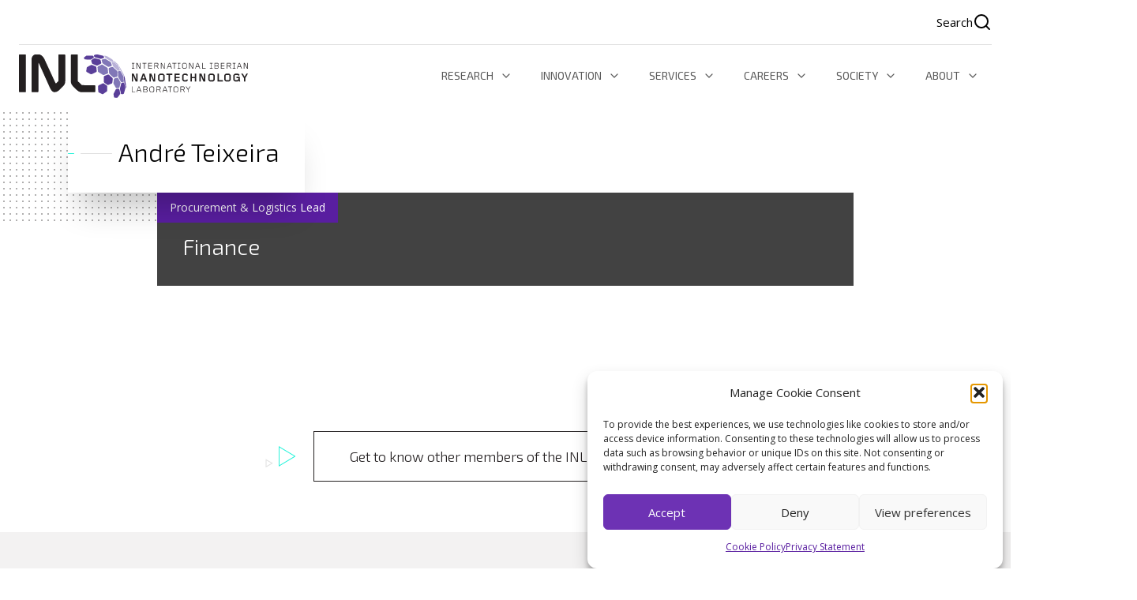

--- FILE ---
content_type: text/html; charset=UTF-8
request_url: https://inl.int/community/andre-teixeira/
body_size: 71088
content:
<!DOCTYPE html>
<html lang="en">
  <head>
    <meta charset="UTF-8">
    <meta name="viewport" content="width=device-width, initial-scale=1 viewport-fit=cover">
    <title>André Teixeira - INL</title>
<style id="rocket-critical-css">:root{--icon-twitter:url("data:image/svg+xml,%3Csvg xmlns='http://www.w3.org/2000/svg' height='0.625em' viewBox='0 0 512 512'%3E%3C!--! Font Awesome Free 6.4.2 by @fontawesome - https://fontawesome.com License - https://fontawesome.com/license (Commercial License) Copyright 2023 Fonticons, Inc. --%3E%3Cpath d='M389.2 48h70.6L305.6 224.2 487 464H345L233.7 318.6 106.5 464H35.8L200.7 275.5 26.8 48H172.4L272.9 180.9 389.2 48zM364.4 421.8h39.1L151.1 88h-42L364.4 421.8z'/%3E%3C/svg%3E") !important}html{overflow-x:hidden}#cmplz-manage-consent .cmplz-manage-consent{right:2px!important}.footer{position:relative!important}.footer-newsletter{padding:70px 0;background:#f3f2f2;position:relative;display:flex;justify-content:center}.footer-newsletter:before,.footer-newsletter:after{content:'';position:absolute;top:0;left:-10vw;width:120vw;height:100%;background:#f3f2f2;z-index:-1}footer.footer .footer-newsletter form input{background:transparent!important;border:0!important;border-bottom:1px solid #000!important;outline:0}.footer-copy{grid-area:copy;display:flex;align-items:flex-start;justify-content:space-between;flex-wrap:wrap;gap:50px;max-width:600px}nav.footer-nav__wrapper{grid-area:nav;width:100%;display:flex;justify-content:space-between;padding-right:60px}.footer-social{grid-area:social}footer hr{grid-area:hr;width:100%}.footer-policies{grid-area:policies}.footer .wpcf7 form .wpcf7-response-output{margin:0!important;margin-top:10px!important}.footer .wpcf7-form input{padding:7px 10px}@media (min-width:767px){#cmplz-manage-consent .cmplz-manage-consent{right:40px!important}}.header-secondary-nav__wrapper{padding-bottom:10px}@media (min-width:1200px){.header__container{grid-template-areas:"secondary-nav secondary-nav secondary-nav" "logo main-nav main-nav"!important}.header__search__wrapper{display:none}span.span_header__search{display:flex;align-items:center;justify-content:flex-end;gap:5px;font-size:15px}.header__search{float:right}.header__search__wrapper{display:none!important}}@media screen and (max-width:1199px){nav.header-secondary-nav__wrapper{display:none}}@media screen and (max-width:992px){.menu-item-has-children>.header-main-nav__link::after{width:22px!important;height:22px!important}}@media screen and (max-width:767px){footer.footer .footer-newsletter form input{font-size:14px}}ul{box-sizing:border-box}:root{--wp--preset--font-size--normal:16px;--wp--preset--font-size--huge:42px}.screen-reader-text{border:0;clip-path:inset(50%);height:1px;margin:-1px;overflow:hidden;padding:0;position:absolute;width:1px;word-wrap:normal!important}:root{--black:0 0% 0%;--white:0 0% 100%;--grey_light:0 0% 98%;--grey_neutral:0 0% 87.8%;--grey_neutral_light:0 0% 74%;--grey_mid_dark:0 0% 34.5%;--grey_dark:345 6.1% 12.9%;--grey_bg:0 0% 25.9%;--brand_purple_dark:267 68.4% 37.3%;--brand_purple:267 56.5% 45.1%;--brand_purple_light:259 100% 72.5%;--brand_acqua:173 89.3% 55.9%;--utilities_error:15 80.1% 47.3%;--utilities_green:144 90.4% 40.8%;--utilities_warning:39 69% 69.6%;--gd_unit:.5rem;--gd_gutter_smallmobile:.75rem;--gd_gutter_mobile:1rem;--gd_gutter_tablet:1.5rem;--gd_gutter_desktop:2rem;--gd_gutter_wide:2.5rem;--gd_gutter_xwide:3rem;--gd_gutter_large:3.5rem;--gd_gutter_xlarge:4rem;--gd_gutter_xxlarge:4.5rem;--gd_gutter_xxxlarge:5rem;--gd_gutter_big:6rem;--gd_gutter_bigger:6.5rem;--max_width_large:90rem;--max_width_main:80rem;--max_width_main_midsmall:75rem;--max_width_main_small:64rem;--max_width_medium_large:61.25rem;--max_width_medium:52.5rem;--max_width_text:50.625rem;--max_width_medium_small:45rem;--max_width_small:36.5rem;--ff_titles:"Exo 2", sans-serif;--ff_body:"Open Sans", sans-serif;--fs_display:3rem;--fs_heading_1:2rem;--fs_heading_2:1.75rem;--fs_heading_3:1.5rem;--fs_heading_4:1.3125rem;--fs_heading_5:1.125rem;--fs_heading_6:.875rem;--fs_body:1rem;--fs_body_small:.875rem;--fs_teaser:var(--ff_body);--fs_button:var(--fs_heading_5);--fs_captions_note:.75rem;--fs_captions_note_small:.625rem;--lh_display:3.5rem;--lh_heading_1:2.5rem;--lh_heading_2:2.25rem;--lh_heading_3:2rem;--lh_heading_4:1.8125rem;--lh_heading_5:1.625rem;--lh_heading_6:1.375rem;--lh_body:1.5rem;--lh_body_small:1.375rem;--lh_teaser:var(--lh_body);--lh_button:var(--lh_heading_5);--lh_captions_note:1.25rem;--lh_captions_note_small:1.125rem;--fw_bold:700;--fw_medium:600;--fw_regular:400;--fw_light:300;--dropshadow_img_hp:0 2rem 2.5rem rgba(0, 0, 0, .25);--dropshadow_top_image:1.5rem 1.5rem 2.5rem rgba(94, 63, 153, .32);--dropshadow_team_card:0 1rem 2rem rgba(94, 63, 153, .32);--dropshadow_v2:1rem 2rem 2.5rem rgba(0, 0, 0, .25);--dropshadow_small_cards:0 2rem 2.5rem rgba(0, 0, 0, .25);--dropshadow_v2_right:-1rem 2rem 2.5rem rgba(0, 0, 0, .25);--dropshadow_related:0 2rem 2.5rem -1rem rgba(0, 0, 0, .25);--ease_time:.2s;--z_index_modal:999;--z_index_header:99;--z_index_lift:5;--z_index_neutral:1;--z_index_negative:-1;--dot_size:.125rem;--dot_space:.5rem;--dash-width:1rem;--dash-height:.0625rem;--button_box_size:var(--gd_gutter_wide)}@media (min-width:768px){:root{--dash-width:3.5rem;--button_box_size:var(--gd_gutter_large)}}@media (min-width:992px){:root{--button_box_size:var(--gd_gutter_xxlarge)}}html{line-height:var(--lh_body);-webkit-text-size-adjust:100%}*{box-sizing:border-box}*:before,*:after{box-sizing:border-box}body{margin:0;font-family:var(--ff_body),-apple-system,"Oxygen","Ubuntu","Cantarell","Fira Sans","Droid Sans","Helvetica Neue",sans-serif;font-size:var(--fs-body);-webkit-font-smoothing:antialiased;-moz-osx-font-smoothing:grayscale}a{display:inline-block;background-color:transparent}strong{font-weight:var(--fw_bold)}button,input,textarea{margin:0;font-family:inherit;font-size:100%;line-height:var(--lh_body)}button,input{overflow:visible}button{text-transform:none}button,[type=button],[type=submit]{-webkit-appearance:button}button::-moz-focus-inner,[type=button]::-moz-focus-inner,[type=submit]::-moz-focus-inner{padding:0;border-style:none}button:-moz-focusring,[type=button]:-moz-focusring,[type=submit]:-moz-focusring{outline:0.0625rem dotted ButtonText}details{display:block}img{display:block;width:100%;max-width:100%;height:auto;border-style:none}html{height:100%;min-height:-webkit-fill-available}body{min-height:100vh;min-height:-webkit-fill-available;display:grid;grid-template-columns:minmax(0,1fr);grid-template-rows:minmax(0,auto) minmax(0,1fr) minmax(0,auto);min-height:100dvh;overflow-x:hidden}main{background-color:hsl(var(--white));overflow-x:hidden}@media (min-width:992px){main{position:relative;z-index:var(--z_index_lift);overflow-x:visible}}p:not([class]){margin:0 auto var(--gd_gutter_wide);max-width:var(--max_width_text)}@media (min-width:992px){p:not([class]){padding:0}}h1{margin:0}@media (min-width:768px){h1{font-size:var(--fs_heading_1);font-weight:var(--fw_light);line-height:var(--lh_heading_1);font-family:var(--ff_titles)}}h2{margin:0}@media (min-width:768px){h2{font-size:var(--fs_heading_2);font-weight:var(--fw_light);line-height:var(--lh_heading_2);font-family:var(--ff_titles)}}p{font-size:var(--fs_body);font-weight:var(--fw_regular);line-height:var(--lh_body);font-family:var(--ff_body);margin:0}ul{margin:0;padding:0;list-style:none outside none;list-style-image:none}ul li{list-style:none outside none}a{overflow-wrap:break-word;-webkit-hyphens:auto;-ms-hyphens:auto;hyphens:auto}:root{--inl_logo_horizontal:url("data:image/svg+xml,%3Csvg viewBox=%270 0 550 105%27 fill=%27none%27 xmlns=%27http://www.w3.org/2000/svg%27%3E%3Cpath d=%27M279.44 90.6863V89.4811H272.21V76.9779H271.004V90.6863H279.44Z%27 fill=%27%23231F20%27/%3E%3Cpath fill-rule=%27evenodd%27 clip-rule=%27evenodd%27 d=%27M291.04 85.5645H285.165L288.178 77.7311L291.04 85.5645ZM294.354 90.837L289.232 77.1286H287.274L282.001 90.837H283.206L284.713 86.9203H291.492L292.998 90.837H294.354Z%27 fill=%27%23231F20%27/%3E%3Cpath fill-rule=%27evenodd%27 clip-rule=%27evenodd%27 d=%27M307.309 88.1254C307.309 88.276 307.309 88.276 307.158 88.4266L306.255 89.3305C306.104 89.4811 306.104 89.4811 305.953 89.4811H300.078V84.51H305.652C305.803 84.51 305.803 84.51 305.953 84.6606L307.158 85.8657C307.309 86.0164 307.309 86.0164 307.309 86.167V88.1254ZM307.309 81.6478C307.309 81.7984 307.309 81.7984 307.158 81.9491L305.953 83.1542C305.803 83.3048 305.803 83.3048 305.652 83.3048H300.078V78.3337H305.953C306.104 78.3337 306.104 78.3337 306.255 78.4843L307.158 79.3881C307.309 79.5388 307.309 79.5388 307.309 79.6894V81.6478ZM308.665 88.276V86.167C308.665 85.7151 308.514 85.4138 308.213 85.1125L307.008 83.9074L308.213 82.7023C308.514 82.401 308.665 82.0997 308.665 81.6478V79.5388C308.665 79.0869 308.514 78.7856 308.213 78.4843L307.158 77.4298C306.857 77.1285 306.556 76.9779 306.104 76.9779H298.873V90.6863H306.104C306.556 90.6863 306.857 90.5356 307.158 90.2343L308.213 89.1799C308.514 89.0292 308.665 88.5773 308.665 88.276Z%27 fill=%27%23231F20%27/%3E%3Cpath fill-rule=%27evenodd%27 clip-rule=%27evenodd%27 d=%27M323.428 87.5228C323.428 87.6735 323.428 87.6735 323.277 87.8241L321.771 89.3305C321.62 89.4812 321.62 89.4812 321.469 89.4812H316.8C316.649 89.4812 316.649 89.4812 316.498 89.3305L314.992 87.8241C314.841 87.6735 314.841 87.6735 314.841 87.5228V80.292C314.841 80.1414 314.841 80.1414 314.992 79.9908L316.498 78.4843C316.649 78.3337 316.649 78.3337 316.8 78.3337H321.469C321.62 78.3337 321.62 78.3337 321.771 78.4843L323.277 79.9908C323.428 80.1414 323.428 80.1414 323.428 80.292V87.5228ZM324.784 87.6735V80.292C324.784 79.8401 324.633 79.5388 324.332 79.2376L322.675 77.5805C322.373 77.2792 322.072 77.1286 321.62 77.1286H316.8C316.348 77.1286 316.046 77.2792 315.745 77.5805L314.088 79.2376C313.787 79.5388 313.636 79.8401 313.636 80.292V87.6735C313.636 88.1254 313.787 88.4267 314.088 88.728L315.745 90.385C316.046 90.6863 316.348 90.837 316.8 90.837H321.62C322.072 90.837 322.373 90.6863 322.675 90.385L324.332 88.728C324.633 88.2761 324.784 87.9748 324.784 87.6735Z%27 fill=%27%23231F20%27/%3E%3Cpath fill-rule=%27evenodd%27 clip-rule=%27evenodd%27 d=%27M338.793 81.9491C338.793 82.0997 338.793 82.0997 338.643 82.2503L337.739 83.1542C337.588 83.3048 337.588 83.3048 337.437 83.3048H331.562V78.3337H337.437C337.588 78.3337 337.588 78.3337 337.739 78.4843L338.643 79.3881C338.793 79.5388 338.793 79.5388 338.793 79.6894V81.9491ZM341.204 90.8369L337.287 84.6606H337.739C338.191 84.6606 338.492 84.51 338.793 84.2087L339.848 83.1542C340.149 82.8529 340.3 82.5516 340.3 82.0997V79.5388C340.3 79.0869 340.149 78.7856 339.848 78.4843L338.793 77.4298C338.492 77.1285 338.191 76.9779 337.739 76.9779H330.508V90.6863H331.713V84.51H335.63C335.78 84.51 335.931 84.51 335.931 84.6606L339.697 90.6863H341.204V90.8369Z%27 fill=%27%23231F20%27/%3E%3Cpath fill-rule=%27evenodd%27 clip-rule=%27evenodd%27 d=%27M353.556 85.5645H347.681L350.694 77.7311L353.556 85.5645ZM356.87 90.837L351.748 77.1286H349.79L344.518 90.837H345.723L347.229 86.9203H354.008L355.514 90.837H356.87Z%27 fill=%27%23231F20%27/%3E%3Cpath d=%27M367.716 78.3337V77.1286H357.925V78.3337H362.143V90.837H363.498V78.3337H367.716Z%27 fill=%27%23231F20%27/%3E%3Cpath fill-rule=%27evenodd%27 clip-rule=%27evenodd%27 d=%27M381.124 87.5228C381.124 87.6735 381.124 87.6735 380.973 87.8241L379.467 89.3305C379.316 89.4812 379.316 89.4812 379.165 89.4812H374.495C374.345 89.4812 374.345 89.4812 374.194 89.3305L372.688 87.8241C372.537 87.6735 372.537 87.6735 372.537 87.5228V80.292C372.537 80.1414 372.537 80.1414 372.688 79.9908L374.194 78.4843C374.345 78.3337 374.345 78.3337 374.495 78.3337H379.165C379.316 78.3337 379.316 78.3337 379.467 78.4843L380.973 79.9908C381.124 80.1414 381.124 80.1414 381.124 80.292V87.5228ZM382.329 87.6735V80.292C382.329 79.8401 382.178 79.5388 381.877 79.2376L380.22 77.5805C379.918 77.2792 379.617 77.1286 379.165 77.1286H374.345C373.893 77.1286 373.591 77.2792 373.29 77.5805L371.633 79.2376C371.332 79.5388 371.181 79.8401 371.181 80.292V87.6735C371.181 88.1254 371.332 88.4267 371.633 88.728L373.29 90.385C373.591 90.6863 373.893 90.837 374.345 90.837H379.165C379.617 90.837 379.918 90.6863 380.22 90.385L381.877 88.728C382.178 88.2761 382.329 87.9748 382.329 87.6735Z%27 fill=%27%23231F20%27/%3E%3Cpath fill-rule=%27evenodd%27 clip-rule=%27evenodd%27 d=%27M396.489 81.9491C396.489 82.0997 396.489 82.0997 396.338 82.2503L395.434 83.1542C395.284 83.3048 395.284 83.3048 395.133 83.3048H389.258V78.3337H395.133C395.284 78.3337 395.284 78.3337 395.434 78.4843L396.338 79.3881C396.489 79.5388 396.489 79.5388 396.489 79.6894V81.9491ZM398.749 90.8369L394.832 84.6606H395.284C395.736 84.6606 396.037 84.51 396.338 84.2087L397.393 83.1542C397.694 82.8529 397.845 82.5516 397.845 82.0997V79.5388C397.845 79.0869 397.694 78.7856 397.393 78.4843L396.338 77.4298C396.037 77.1285 395.736 76.9779 395.284 76.9779H388.053V90.6863H389.258V84.51H393.175C393.325 84.51 393.476 84.51 393.476 84.6606L397.242 90.6863H398.749V90.8369Z%27 fill=%27%23231F20%27/%3E%3Cpath d=%27M411.854 77.1286H410.348L406.281 83.3049L402.213 77.1286H400.707L405.678 84.6607V90.837H406.883V84.6607L411.854 77.1286Z%27 fill=%27%23231F20%27/%3E%3Cpath d=%27M285.014 64.9266V46.3976H281.851V60.8593L275.674 46.3976H271.004V64.9266H274.168V50.6156L280.344 64.9266H285.014Z%27 fill=%27%23231F20%27/%3E%3Cpath fill-rule=%27evenodd%27 clip-rule=%27evenodd%27 d=%27M301.735 57.3945H296.613L299.174 50.013L301.735 57.3945ZM308.062 64.9266L301.283 46.3976H297.367L290.437 64.9266H293.751L295.559 60.2567H302.94L304.748 64.9266H308.062Z%27 fill=%27%23231F20%27/%3E%3Cpath d=%27M327.344 64.9266V46.3976H324.181V60.8593L318.005 46.3976H313.335V64.9266H316.498V50.6156L322.675 64.9266H327.344Z%27 fill=%27%23231F20%27/%3E%3Cpath fill-rule=%27evenodd%27 clip-rule=%27evenodd%27 d=%27M346.777 60.106C346.777 60.2567 346.777 60.4073 346.627 60.558L345.572 61.6125C345.421 61.7631 345.421 61.7631 345.12 61.7631H339.245C339.094 61.7631 338.944 61.7631 338.793 61.6125L337.739 60.558C337.588 60.4073 337.588 60.2567 337.588 60.106V51.2182C337.588 51.0675 337.588 50.9169 337.739 50.7663L338.793 49.7118C338.944 49.5611 338.944 49.5611 339.245 49.5611H345.12C345.271 49.5611 345.421 49.5611 345.572 49.7118L346.627 50.7663C346.777 50.9169 346.777 51.0675 346.777 51.2182V60.106ZM350.091 60.7086V50.6156C350.091 50.013 349.941 49.5611 349.489 49.2598L347.229 47.0002C346.777 46.5483 346.325 46.3976 345.873 46.3976H338.643C338.04 46.3976 337.588 46.5483 337.287 47.0002L335.027 49.2598C334.575 49.7118 334.425 50.1637 334.425 50.6156V60.7086C334.425 61.3112 334.575 61.7631 335.027 62.0644L337.287 64.324C337.739 64.7759 338.191 64.9266 338.643 64.9266H345.873C346.476 64.9266 346.928 64.7759 347.229 64.324L349.489 62.0644C349.79 61.7631 350.091 61.1605 350.091 60.7086Z%27 fill=%27%23231F20%27/%3E%3Cpath d=%27M368.319 49.5611V46.3976H354.159V49.5611H359.582V64.9266H362.896V49.5611H368.319Z%27 fill=%27%23231F20%27/%3E%3Cpath d=%27M385.944 64.9266V61.7631H376.906V57.2438H385.944V54.0804H376.906V49.5611H385.944V46.3976H373.591V64.9266H385.944Z%27 fill=%27%23231F20%27/%3E%3Cpath d=%27M406.13 61.9137L403.87 59.6541L401.912 61.6125C401.761 61.7631 401.761 61.7631 401.46 61.7631H396.941C396.79 61.7631 396.64 61.7631 396.489 61.6125L395.434 60.558C395.284 60.4073 395.284 60.2567 395.284 60.106V51.2182C395.284 51.0675 395.284 50.9169 395.434 50.7663L396.489 49.7118C396.64 49.5611 396.64 49.5611 396.941 49.5611H401.46C401.611 49.5611 401.761 49.5611 401.912 49.7118L403.87 51.6701L406.13 49.4105L403.72 47.0002C403.268 46.5483 402.816 46.3976 402.364 46.3976H396.338C395.736 46.3976 395.284 46.5483 394.983 47.0002L392.723 49.2598C392.271 49.7118 392.12 50.1637 392.12 50.6156V60.7086C392.12 61.3112 392.271 61.7631 392.723 62.0644L394.983 64.324C395.435 64.7759 395.886 64.9266 396.338 64.9266H402.364C402.967 64.9266 403.419 64.7759 403.72 64.324L406.13 61.9137Z%27 fill=%27%23231F20%27/%3E%3Cpath d=%27M426.015 64.9266V46.3976H422.55V54.0804H415.169V46.3976H411.854V64.9266H415.169V57.2438H422.55V64.9266H426.015Z%27 fill=%27%23231F20%27/%3E%3Cpath d=%27M447.707 64.9266V46.3976H444.393V60.8593L438.367 46.3976H433.547V64.9266H436.861V50.6156L442.887 64.9266H447.707Z%27 fill=%27%23231F20%27/%3E%3Cpath fill-rule=%27evenodd%27 clip-rule=%27evenodd%27 d=%27M466.989 60.106C466.989 60.2567 466.989 60.4073 466.839 60.558L465.784 61.6125C465.634 61.7631 465.634 61.7631 465.332 61.7631H459.457C459.307 61.7631 459.156 61.7631 459.005 61.6125L457.951 60.558C457.8 60.4073 457.8 60.2567 457.8 60.106V51.2182C457.8 51.0675 457.8 50.9169 457.951 50.7663L459.005 49.7118C459.156 49.5611 459.156 49.5611 459.457 49.5611H465.332C465.483 49.5611 465.634 49.5611 465.784 49.7118L466.839 50.7663C466.989 50.9169 466.989 51.0675 466.989 51.2182V60.106ZM470.303 60.7086V50.6156C470.303 50.013 470.153 49.5611 469.701 49.2598L467.441 47.0002C466.989 46.5483 466.537 46.3976 466.085 46.3976H458.855C458.252 46.3976 457.8 46.5483 457.499 47.0002L455.239 49.2598C454.787 49.7118 454.637 50.1637 454.637 50.6156V60.7086C454.637 61.3112 454.787 61.7631 455.239 62.0644L457.499 64.324C457.951 64.7759 458.403 64.9266 458.855 64.9266H466.085C466.688 64.9266 467.14 64.7759 467.441 64.324L469.701 62.0644C470.153 61.7631 470.303 61.1605 470.303 60.7086Z%27 fill=%27%23231F20%27/%3E%3Cpath d=%27M489.586 64.9266V61.7631H480.547V46.3976H477.082V64.9266H489.586Z%27 fill=%27%23231F20%27/%3E%3Cpath fill-rule=%27evenodd%27 clip-rule=%27evenodd%27 d=%27M505.554 60.106C505.554 60.2567 505.554 60.4073 505.403 60.558L504.348 61.6125C504.198 61.7631 504.198 61.7631 503.897 61.7631H498.022C497.871 61.7631 497.72 61.7631 497.57 61.6125L496.515 60.558C496.364 60.4073 496.364 60.2567 496.364 60.106V51.2182C496.364 51.0675 496.364 50.9169 496.515 50.7663L497.57 49.7118C497.72 49.5611 497.72 49.5611 498.022 49.5611H503.897C504.047 49.5611 504.198 49.5611 504.348 49.7118L505.403 50.7663C505.554 50.9169 505.554 51.0675 505.554 51.2182V60.106ZM508.868 60.7086V50.6156C508.868 50.013 508.717 49.5611 508.265 49.2598L506.006 47.0002C505.554 46.5483 505.102 46.3976 504.65 46.3976H497.419C496.816 46.3976 496.364 46.5483 496.063 47.0002L493.804 49.2598C493.352 49.7118 493.201 50.1637 493.201 50.6156V60.7086C493.201 61.3112 493.352 61.7631 493.804 62.0644L496.063 64.324C496.515 64.7759 496.967 64.9266 497.419 64.9266H504.65C505.252 64.9266 505.704 64.7759 506.006 64.324L508.265 62.0644C508.717 61.7631 508.868 61.1605 508.868 60.7086Z%27 fill=%27%23231F20%27/%3E%3Cpath d=%27M531.464 64.9266L530.711 61.1605V53.9297H522.727V57.2438H527.246V58.7503C527.246 58.9009 527.246 59.0515 527.095 59.2022L524.534 61.7631C524.384 61.9137 524.384 61.9137 524.083 61.9137H519.714C519.563 61.9137 519.413 61.9137 519.262 61.7631L518.208 60.7086C518.057 60.558 518.057 60.4073 518.057 60.2567V51.2182C518.057 51.0675 518.057 50.9169 518.208 50.7663L519.262 49.7118C519.413 49.5611 519.413 49.5611 519.714 49.5611H525.438C525.589 49.5611 525.74 49.5611 525.89 49.7118L527.849 51.6701L530.108 49.4105L527.698 47.0002C527.246 46.5483 526.794 46.3976 526.342 46.3976H519.111C518.509 46.3976 518.057 46.5483 517.756 47.0002L515.496 49.2598C515.044 49.7118 514.893 50.1637 514.893 50.6156V60.7086C514.893 61.3112 515.044 61.7631 515.496 62.0644L517.756 64.324C518.208 64.7759 518.659 64.9266 519.111 64.9266H524.836C525.438 64.9266 525.89 64.7759 526.191 64.324L527.999 62.5163L528.451 64.9266H531.464%27 fill=%27%23231F20%27/%3E%3Cpath d=%27M549.993 46.3976H546.377L542.009 53.6284L537.791 46.3976H534.025L540.352 56.7919V64.9266H543.666V56.7919L549.993 46.3976Z%27 fill=%27%23231F20%27/%3E%3Cpath d=%27M277.482 34.3463V33.1412H274.921V21.8431H277.482V20.6379H271.004V21.8431H273.565V33.1412H271.004V34.3463H277.482Z%27 fill=%27%23231F20%27/%3E%3Cpath d=%27M292.094 34.3463V20.6379H290.739V33.1412L284.412 20.6379H282.303V34.3463H283.508V21.8431L289.985 34.3463H292.094Z%27 fill=%27%23231F20%27/%3E%3Cpath d=%27M306.405 21.9937V20.6379H296.614V21.9937H300.832V34.3463H302.037V21.9937H306.405Z%27 fill=%27%23231F20%27/%3E%3Cpath d=%27M319.36 34.3463V32.9906H312.13V28.17H319.36V26.8142H312.13V21.9937H319.36V20.6379H310.774V34.3463H319.36Z%27 fill=%27%23231F20%27/%3E%3Cpath fill-rule=%27evenodd%27 clip-rule=%27evenodd%27 d=%27M333.521 25.6091C333.521 25.7598 333.521 25.7598 333.37 25.9104L332.466 26.8143C332.316 26.9649 332.316 26.9649 332.165 26.9649H326.29V21.9937H332.165C332.316 21.9937 332.316 21.9937 332.466 22.1444L333.37 23.0482C333.521 23.1989 333.521 23.1989 333.521 23.3495V25.6091ZM335.78 34.3463L331.864 28.17H332.316C332.768 28.17 333.069 28.0194 333.37 27.7181L334.425 26.6636C334.726 26.3623 334.876 26.061 334.876 25.6091V23.0482C334.876 22.5963 334.726 22.295 334.425 21.9937L333.37 20.9392C333.069 20.6379 332.768 20.4873 332.316 20.4873H325.085V34.1957H326.29V28.0194H330.207C330.357 28.0194 330.508 28.0194 330.508 28.17L334.274 34.1957H335.78V34.3463Z%27 fill=%27%23231F20%27/%3E%3Cpath d=%27M350.543 34.3463V20.6379H349.338V33.1412L342.861 20.6379H340.752V34.3463H342.107V21.8431L348.434 34.3463H350.543Z%27 fill=%27%23231F20%27/%3E%3Cpath fill-rule=%27evenodd%27 clip-rule=%27evenodd%27 d=%27M364.252 29.2245H358.377L361.389 21.3911L364.252 29.2245ZM367.566 34.3463L362.444 20.6379H360.486L355.213 34.3463H356.418L357.925 30.4297H364.704L366.21 34.3463H367.566Z%27 fill=%27%23231F20%27/%3E%3Cpath d=%27M378.261 21.9937V20.6379H368.47V21.9937H372.838V34.3463H374.043V21.9937H378.261Z%27 fill=%27%23231F20%27/%3E%3Cpath d=%27M387.902 34.3463V33.1412H385.191V21.8431H387.902V20.6379H381.274V21.8431H383.986V33.1412H381.274V34.3463H387.902Z%27 fill=%27%23231F20%27/%3E%3Cpath fill-rule=%27evenodd%27 clip-rule=%27evenodd%27 d=%27M401.912 31.0322C401.912 31.1829 401.912 31.1829 401.761 31.3335L400.255 32.8399C400.104 32.9906 400.104 32.9906 399.954 32.9906H395.284C395.133 32.9906 395.133 32.9906 394.983 32.8399L393.476 31.3335C393.326 31.1829 393.326 31.1829 393.326 31.0322V23.8014C393.326 23.6508 393.326 23.6508 393.476 23.5001L394.983 21.9937C395.133 21.8431 395.133 21.8431 395.284 21.8431H399.954C400.104 21.8431 400.104 21.8431 400.255 21.9937L401.761 23.5001C401.912 23.6508 401.912 23.6508 401.912 23.8014V31.0322ZM403.117 31.1829V23.8014C403.117 23.3495 402.967 23.0482 402.665 22.7469L401.008 21.0899C400.707 20.7886 400.406 20.6379 399.954 20.6379H395.133C394.681 20.6379 394.38 20.7886 394.079 21.0899L392.422 22.7469C392.12 23.0482 391.97 23.3495 391.97 23.8014V31.1829C391.97 31.6348 392.12 31.9361 392.422 32.2374L394.079 33.8944C394.38 34.1957 394.681 34.3463 395.133 34.3463H399.954C400.406 34.3463 400.707 34.1957 401.008 33.8944L402.665 32.2374C402.967 31.9361 403.117 31.6348 403.117 31.1829Z%27 fill=%27%23231F20%27/%3E%3Cpath d=%27M418.633 34.3463V20.6379H417.278V33.1412L410.8 20.6379H408.691V34.3463H410.047V21.8431L416.524 34.3463H418.633Z%27 fill=%27%23231F20%27/%3E%3Cpath fill-rule=%27evenodd%27 clip-rule=%27evenodd%27 d=%27M432.191 29.2245H426.316L429.329 21.3911L432.191 29.2245ZM435.505 34.3463L430.383 20.6379H428.425L423.153 34.3463H424.358L425.864 30.4297H432.643L434.149 34.3463H435.505Z%27 fill=%27%23231F20%27/%3E%3Cpath d=%27M448.46 34.3463V32.9906H441.23V20.6379H439.874V34.3463H448.46Z%27 fill=%27%23231F20%27/%3E%3Cpath d=%27M465.031 34.3463V33.1412H462.319V21.8431H465.031V20.6379H458.403V21.8431H461.114V33.1412H458.403V34.3463H465.031Z%27 fill=%27%23231F20%27/%3E%3Cpath fill-rule=%27evenodd%27 clip-rule=%27evenodd%27 d=%27M478.287 31.7854C478.287 31.9361 478.287 31.9361 478.137 32.0867L477.233 32.9906C477.082 33.1412 477.082 33.1412 476.932 33.1412H471.057V28.17H476.63C476.781 28.17 476.781 28.17 476.932 28.3207L478.137 29.5258C478.287 29.6764 478.287 29.6764 478.287 29.8271V31.7854ZM478.287 25.3078C478.287 25.4585 478.287 25.4585 478.137 25.6091L476.932 26.8143C476.781 26.9649 476.781 26.9649 476.63 26.9649H471.057V21.9937H476.932C477.082 21.9937 477.082 21.9937 477.233 22.1444L478.137 23.0482C478.287 23.1989 478.287 23.1989 478.287 23.3495V25.3078ZM479.493 31.7854V29.6764C479.493 29.2245 479.342 28.9232 479.041 28.622L477.836 27.4168L479.041 26.2117C479.342 25.9104 479.493 25.6091 479.493 25.1572V23.0482C479.493 22.5963 479.342 22.295 479.041 21.9937L477.986 20.9392C477.685 20.6379 477.384 20.4873 476.932 20.4873H469.701V34.1957H476.932C477.384 34.1957 477.685 34.0451 477.986 33.7438L479.041 32.6893C479.342 32.5386 479.493 32.2374 479.493 31.7854Z%27 fill=%27%23231F20%27/%3E%3Cpath d=%27M493.653 34.3463V32.9906H486.422V28.17H493.653V26.8142H486.422V21.9937H493.653V20.6379H485.066V34.3463H493.653Z%27 fill=%27%23231F20%27/%3E%3Cpath fill-rule=%27evenodd%27 clip-rule=%27evenodd%27 d=%27M507.813 25.6091C507.813 25.7598 507.813 25.7598 507.663 25.9104L506.759 26.8143C506.608 26.9649 506.608 26.9649 506.457 26.9649H500.582V21.9937H506.457C506.608 21.9937 506.608 21.9937 506.759 22.1444L507.663 23.0482C507.813 23.1989 507.813 23.1989 507.813 23.3495V25.6091ZM510.073 34.3463L506.156 28.17H506.608C507.06 28.17 507.361 28.0194 507.663 27.7181L508.717 26.6636C509.018 26.3623 509.169 26.061 509.169 25.6091V23.0482C509.169 22.5963 509.018 22.295 508.717 21.9937L507.663 20.9392C507.361 20.6379 507.06 20.4873 506.608 20.4873H499.377V34.1957H500.582V28.0194H504.499C504.65 28.0194 504.8 28.0194 504.8 28.17L508.566 34.1957H510.073V34.3463Z%27 fill=%27%23231F20%27/%3E%3Cpath d=%27M520.166 34.3463V33.1412H517.605V21.8431H520.166V20.6379H513.688V21.8431H516.249V33.1412H513.688V34.3463H520.166Z%27 fill=%27%23231F20%27/%3E%3Cpath fill-rule=%27evenodd%27 clip-rule=%27evenodd%27 d=%27M532.368 29.2245H526.493L529.506 21.3911L532.368 29.2245ZM535.682 34.3463L530.56 20.6379H528.602L523.329 34.3463H524.535L526.041 30.4297H532.82L534.326 34.3463H535.682Z%27 fill=%27%23231F20%27/%3E%3Cpath d=%27M549.993 34.3463V20.6379H548.637V33.1412L542.31 20.6379H540.201V34.3463H541.406V21.8431L547.884 34.3463H549.993Z%27 fill=%27%23231F20%27/%3E%3Cpath d=%27M210.898 74.5677C211.2 74.869 211.953 76.0741 211.953 76.526V87.0709C211.953 87.5229 211.35 88.728 210.898 89.0293L202.161 95.055C201.709 95.3562 200.203 95.5069 199.751 95.2056L191.616 91.1383C191.164 90.837 190.411 89.9331 190.411 89.3306L190.26 76.6767C190.26 74.869 191.164 74.417 191.616 74.1158L201.257 69.5965C201.709 69.2952 203.216 69.4459 203.668 69.7471L210.898 74.5677Z%27 fill=%27%235A3F99%27/%3E%3Cpath d=%27M224.607 56.792C224.908 57.0932 225.36 58.2984 225.36 58.7503L224.305 67.9394C224.305 68.3914 223.402 69.5965 222.95 69.7471L214.514 73.3625C214.062 73.5132 212.706 73.3625 212.254 73.0613L204.873 67.9394C204.571 67.7888 203.818 66.433 203.969 65.9811V53.7791C203.969 53.1766 204.873 51.8208 205.475 51.6701L213.911 48.356C214.514 48.2054 215.87 48.5067 216.321 48.8079L224.607 56.792Z%27 fill=%27%235A3F99%27/%3E%3Cpath d=%27M188.754 31.0322C188.754 30.279 189.357 29.0739 190.11 28.7726L198.546 24.7053C198.998 24.5546 200.353 24.5546 200.805 24.8559L212.104 32.0867C212.405 32.2374 213.158 33.4425 213.158 33.7438L214.212 43.6861C214.363 44.4393 213.459 45.7951 212.706 46.0964L203.969 49.4105C203.668 49.5612 202.161 49.4105 201.86 49.2599L190.712 42.481C190.411 42.3304 189.658 41.1252 189.658 40.8239L188.754 31.0322Z%27 fill=%27%238177B7%27/%3E%3Cpath d=%27M162.844 32.0867C162.844 31.6348 163.748 30.5803 164.049 30.279L173.389 25.4584C173.69 25.3078 175.046 25.3078 175.347 25.3078L184.536 29.0738C184.988 29.2245 185.892 30.4296 185.892 31.0322L186.796 40.2213C186.796 40.9745 186.193 42.1797 185.44 42.481L174.594 47.6028C174.292 47.7534 172.786 47.7534 172.485 47.6028L162.844 42.3303C162.241 42.029 161.639 40.6733 161.639 40.0707L162.844 32.0867Z%27 fill=%27%235A3F99%27/%3E%3Cpath d=%27M188.152 26.8142C187.85 26.9649 186.494 26.9649 186.344 26.8142L176.703 22.8975C176.401 22.7469 175.498 21.6924 175.347 21.3911L173.69 15.6667C173.539 14.9135 173.991 13.5578 174.744 13.1058L180.619 9.49043C180.921 9.33979 182.126 9.18915 182.427 9.18915L194.478 12.5033C194.93 12.6539 195.985 13.7084 196.136 14.1603L197.642 20.0354C197.943 20.9392 197.19 22.295 196.437 22.7469L188.152 26.8142Z%27 fill=%27%235A3F99%27/%3E%3Cpath d=%27M173.238 12.202C173.087 12.202 172.183 12.5032 172.033 12.5032L159.53 12.3526C159.228 12.3526 158.023 11.9007 157.873 11.5994L156.667 10.3943C155.613 9.33977 155.764 7.83335 156.969 6.9295L161.639 3.46474C161.789 3.3141 162.844 3.01282 162.994 3.01282H176.401C176.853 3.01282 178.059 3.61538 178.36 3.91667L179.565 5.57373C180.318 6.62822 180.017 8.13464 178.812 8.88784L173.238 12.202Z%27 fill=%27%235A3F99%27/%3E%3Cpath d=%27M197.341 10.6956C196.889 10.6956 196.136 10.8462 195.684 10.6956L182.578 7.08016C182.427 7.08016 181.674 6.62823 181.373 6.17631L180.469 4.82053C179.565 3.16347 180.168 1.65706 181.975 1.20513L186.193 0.15064C186.645 -1.73225e-06 187.398 -1.73225e-06 188.302 0.15064L201.86 3.31412C202.161 3.31412 203.216 4.21797 203.366 4.36861L204.12 5.72438C205.023 7.2308 204.27 8.73722 202.613 9.18914L197.341 10.6956Z%27 fill=%27%235A3F99%27/%3E%3Cpath d=%27M205.174 3.91669C204.873 3.31412 205.174 2.8622 205.777 3.01284L211.501 4.51926H211.652L224.305 12.202L224.456 12.3526L227.469 17.0225C227.77 17.6251 227.469 18.077 226.866 17.9264L222.498 17.1732C221.895 17.1732 221.443 16.8719 221.142 16.7212L208.187 9.03851L208.036 8.88787L205.174 3.91669Z%27 fill=%27%23B9B2D8%27/%3E%3Cpath d=%27M215.418 29.9777C215.116 29.9777 213.761 29.827 213.61 29.6764L201.559 21.9937C201.408 21.843 200.655 20.7885 200.504 20.6379L198.847 14.9135C198.546 13.5577 199.299 12.3526 200.655 12.0513L206.53 10.8462C206.68 10.8462 208.036 10.9968 208.187 11.1475L219.786 18.077C219.937 18.2276 220.69 19.1315 220.841 19.2821L222.95 25.4584C223.402 26.6636 222.648 28.0193 221.293 28.4713L215.418 29.9777Z%27 fill=%27%238177B7%27/%3E%3Cpath d=%27M228.674 55.5868C228.222 55.7375 226.565 55.2855 226.113 54.9842L217.376 46.5483C217.225 46.3977 216.623 45.1925 216.623 44.8913L215.568 34.7983C215.418 33.7438 216.472 32.2373 217.527 31.9361L223.703 30.279C224.155 30.1284 225.812 30.5803 226.264 30.8816L235.754 39.9201C235.905 40.0707 236.507 41.4265 236.507 41.7278L236.809 51.0676C236.809 52.1221 235.754 53.4778 234.85 53.7791L228.674 55.5868Z%27 fill=%27%238177B7%27/%3E%3Cpath d=%27M239.671 29.827L240.424 31.6347L242.232 36.154C242.684 37.2085 242.081 38.4136 241.027 38.7149L238.767 39.4681C238.315 39.6188 237.11 39.3175 236.809 39.0162L226.866 29.5258C226.113 28.7726 225.511 27.4168 225.36 26.8142L222.95 19.2821C222.498 18.2276 222.95 18.077 223.854 18.2276L228.674 18.9808C228.975 18.9808 229.427 19.2821 229.729 19.4328L239.219 28.17C239.219 28.7726 239.37 29.0738 239.671 29.827Z%27 fill=%27%23B9B2D8%27/%3E%3Cpath d=%27M238.616 24.8559L239.671 26.5129C240.123 27.1155 239.37 27.8687 238.767 27.2661L229.578 18.6796L228.072 16.4199C227.62 15.6667 228.373 15.0642 228.975 15.6667L238.616 24.8559Z%27 fill=%27%23B9B2D8%27/%3E%3Cpath d=%27M240.575 29.9777C240.274 29.2245 241.328 28.7725 241.629 29.5258L251.722 48.0547L252.927 50.9169C253.078 51.3688 252.927 51.6701 252.325 51.6701H251.572C251.421 51.6701 251.12 51.5194 251.12 51.3688L244.04 38.4136L240.575 29.9777Z%27 fill=%27%23B9B2D8%27/%3E%3Cpath d=%27M250.366 51.8207C250.517 51.9713 250.668 52.4233 250.668 52.8752L250.818 53.779L251.12 57.0932L252.024 64.324C252.174 65.2278 251.421 66.2823 250.366 66.4329L247.203 66.8849C246.6 67.0355 245.395 66.4329 245.094 65.981L238.466 54.3816L238.165 53.4778L237.713 42.1796C237.713 41.4264 238.466 40.3719 239.068 40.2213L241.629 39.4681C242.382 39.1668 243.588 39.7694 243.889 40.3719L250.366 51.8207Z%27 fill=%27%238177B7%27/%3E%3Cpath d=%27M257.145 74.417L257.447 79.6895C257.447 79.9907 257.145 80.292 256.995 80.292H256.844C256.543 80.292 256.242 80.1414 256.242 79.8401L253.078 66.433L251.572 53.0259C251.572 52.7246 251.722 52.4233 252.174 52.4233H253.078C253.379 52.4233 253.681 52.7246 253.681 52.8752L257.145 74.417Z%27 fill=%27%235A3F99%27/%3E%3Cpath d=%27M255.639 80.292C255.639 80.292 255.639 81.1959 255.639 81.3465L252.174 93.6991C252.024 94.3017 250.969 95.0549 250.367 95.2055L247.052 95.5068C246.149 95.5068 245.094 94.7536 244.943 94.0004L242.533 82.7023V81.7984L245.697 69.5964C245.847 69.1445 246.751 68.2407 247.354 68.09L250.668 67.4875C251.572 67.3368 252.626 68.09 252.927 68.9939L255.639 80.292Z%27 fill=%27%235A3F99%27/%3E%3Cpath d=%27M234.7 81.0452C234.097 81.0452 232.741 80.4427 232.591 79.8401L227.318 70.5003C227.318 70.3497 227.017 69.2952 227.017 69.1445L228.072 59.6541C228.072 59.0516 229.126 57.8464 229.729 57.6958L235.604 56.0387C236.357 55.8881 237.863 56.34 238.165 57.0932L243.738 66.8849C243.889 67.0356 244.04 68.3913 244.04 68.542L241.479 78.7856C241.328 79.5388 240.123 80.4427 239.37 80.5933L234.7 81.0452Z%27 fill=%27%238177B7%27/%3E%3Cpath d=%27M230.181 103.641C229.277 103.491 228.222 102.436 228.072 101.532L227.168 95.2055C227.168 95.0549 227.318 94.0004 227.469 94.0004L232.591 84.0581C232.741 83.6061 234.097 82.8529 234.549 82.8529L238.918 82.5516C239.972 82.5516 241.177 83.4555 241.328 84.3593L243.286 93.5485C243.286 93.6991 243.136 95.0549 242.985 95.2055L237.261 103.039C236.959 103.491 235.604 104.244 235.001 104.093L230.181 103.641Z%27 fill=%27%235A3F99%27/%3E%3Cpath d=%27M181.674 73.9651C182.728 73.9651 183.632 74.8689 183.632 75.9234V88.728C183.632 89.7825 182.728 90.6863 181.674 90.6863H151.094C143.411 90.6863 139.344 85.8658 134.372 80.8946C129.552 76.2247 124.731 72.308 124.731 64.7759V1.95834C124.731 0.90385 125.635 0 126.69 0H139.494C140.549 0 141.453 0.90385 141.453 1.95834V63.4202C141.453 63.4202 141.453 64.0227 141.603 64.324C141.754 64.6253 142.055 64.9266 142.055 64.9266L150.491 73.2119C150.491 73.2119 150.943 73.6638 151.244 73.6638C151.546 73.8144 152.148 73.8144 152.148 73.8144L181.674 73.9651Z%27 fill=%27%23231F20%27/%3E%3Cpath d=%27M0 1.95834C0 0.90385 0.90385 0 1.95834 0H14.7629C15.8174 0 16.7212 0.90385 16.7212 1.95834V88.8786C16.7212 89.9331 15.8174 90.837 14.7629 90.837H1.95834C0.90385 90.837 0 89.9331 0 88.8786V1.95834Z%27 fill=%27%23231F20%27/%3E%3Cpath d=%27M89.6318 69.2952L94.0004 64.9266C94.0004 64.9266 94.3017 64.6253 94.4524 64.324C94.4524 64.1734 94.603 64.0227 94.603 64.0227V1.95834C94.4524 0.90385 95.3562 0 96.4107 0H109.215C110.27 0 111.174 0.90385 111.174 1.95834V64.7759C111.174 72.308 106.353 76.2247 101.533 81.0452C96.8626 85.7151 92.7953 90.385 85.7151 90.6863C85.4139 90.6863 85.1126 90.6863 84.8113 90.6863C77.8818 89.6318 75.0196 81.3465 71.7055 74.2664C71.2535 73.2119 48.2054 21.9937 47.6028 20.9392C47.3015 20.3366 46.6989 20.4873 46.6989 21.0898V88.8786C46.6989 89.9331 45.7951 90.6863 44.7406 90.6863H32.0867C31.0322 90.6863 30.1284 89.9331 30.1284 88.8786V13.4071C30.1284 4.06733 36.3047 0 40.5226 0H46.8496C53.4778 0 57.9971 5.57374 61.0099 10.9968C61.3112 11.5994 85.7151 64.324 87.6735 68.542L87.8241 68.8433C88.1254 69.4458 88.728 69.7471 89.6318 69.2952Z%27 fill=%27%23231F20%27/%3E%3C/svg%3E%0A");--inl_logo_vertical:url("data:image/svg+xml,%3Csvg viewBox=%270 0 200 118%27 fill=%27none%27 xmlns=%27http://www.w3.org/2000/svg%27%3E%3Cpath d=%27M163.718 58.8845C163.941 59.0519 164.499 60.0567 164.499 60.3358L164.443 68.4854C164.443 68.7645 163.941 69.7692 163.662 69.9367L156.852 74.6255C156.517 74.8488 155.401 74.9046 155.01 74.7371L148.702 71.5554C148.311 71.388 147.697 70.6065 147.697 70.16L147.586 60.3916C147.586 58.9961 148.311 58.6054 148.702 58.4379L156.238 54.9213C156.629 54.698 157.745 54.8097 158.136 55.033L163.718 58.8845Z%27 fill=%27%23472F92%27/%3E%3Cpath d=%27M174.435 45.153C174.602 45.3204 174.993 46.381 174.993 46.6601L174.212 53.8049C174.156 54.1957 173.486 55.0888 173.151 55.2562L166.62 58.0472C166.285 58.1588 165.169 58.0472 164.89 57.8797L159.196 53.9166C158.973 53.7491 158.415 52.7444 158.415 52.4653L158.471 42.976C158.471 42.4736 159.14 41.5247 159.587 41.3014L166.174 38.7338C166.62 38.5663 167.737 38.7896 168.071 39.1245L174.435 45.153Z%27 fill=%27%23472F92%27/%3E%3Cpath d=%27M146.525 25.1139C146.469 24.5557 147.028 23.5509 147.53 23.3276L154.061 20.146C154.396 19.9785 155.512 20.0343 155.791 20.2576L164.611 25.8395C164.834 26.007 165.392 26.9001 165.448 27.1792L166.229 34.938C166.285 35.552 165.671 36.5568 165.113 36.7801L158.359 39.4036C158.08 39.5152 157.019 39.4036 156.74 39.2361L148.144 33.9333C147.921 33.7658 147.307 32.8727 147.307 32.5936L146.525 25.1139Z%27 fill=%27%236950A1%27/%3E%3Cpath d=%27M126.43 25.8953C126.486 25.6162 127.1 24.6673 127.379 24.5557L134.636 20.76C134.859 20.6483 135.92 20.5925 136.143 20.7042L143.232 23.6068C143.623 23.7742 144.293 24.6673 144.348 25.1139L145.074 32.2587C145.13 32.8169 144.572 33.8217 144.069 34.0449L135.696 38.0081C135.417 38.1197 134.301 38.1197 134.078 37.9523L126.542 33.8775C126.095 33.6542 125.537 32.5936 125.593 32.0913L126.43 25.8953Z%27 fill=%27%23472F92%27/%3E%3Cpath d=%27M146.135 21.8764C145.967 21.988 144.851 21.988 144.683 21.9322L137.203 18.918C136.98 18.8063 136.255 18.0249 136.143 17.7458L134.859 13.3361C134.692 12.722 135.082 11.6615 135.641 11.3266L140.218 8.47979C140.385 8.36815 141.446 8.20069 141.669 8.25651L151.102 10.8242C151.437 10.9358 152.275 11.7173 152.33 12.108L153.558 16.6852C153.726 17.355 153.279 18.4714 152.61 18.7505L146.135 21.8764Z%27 fill=%27%23472F92%27/%3E%3Cpath d=%27M134.468 10.4335C134.413 10.4893 133.631 10.7126 133.519 10.7126L123.751 10.6009C123.584 10.6009 122.635 10.2102 122.523 10.0427L121.574 9.0938C120.793 8.31233 120.848 7.08431 121.742 6.41448L125.314 3.67934C125.426 3.62352 126.263 3.28861 126.375 3.28861L136.757 3.23279C137.036 3.23279 138.041 3.73516 138.208 3.95844L139.157 5.2981C139.771 6.13538 139.548 7.30759 138.599 7.86578L134.468 10.4335Z%27 fill=%27%23472F92%27/%3E%3Cpath d=%27M153.279 9.31707C152.944 9.37288 152.386 9.37289 151.94 9.26125L141.781 6.47029C141.669 6.41447 140.999 6.07956 140.832 5.80046L140.162 4.68408C139.492 3.45606 139.883 2.22803 141.334 1.8373L144.572 1.05583C144.962 0.944194 145.576 0.944194 146.19 1.11165L156.74 3.56769C156.963 3.62351 157.801 4.23752 157.857 4.40498L158.471 5.40973C159.14 6.58193 158.638 7.75413 157.298 8.03323L153.279 9.31707Z%27 fill=%27%23472F92%27/%3E%3Cpath d=%27M159.308 4.07007C159.029 3.62351 159.308 3.2886 159.81 3.40024L164.276 4.57244L164.387 4.62826L174.267 10.6009C174.267 10.6009 174.435 10.7125 174.435 10.7684L176.779 14.3966C177.058 14.7873 176.835 15.1781 176.333 15.1223L172.928 14.5641C172.425 14.5082 172.146 14.3966 171.867 14.2292L161.596 8.08905L161.429 7.92159L159.308 4.07007Z%27 fill=%27%23A790C4%27/%3E%3Cpath d=%27M167.29 24.2766C167.067 24.3324 166.062 24.165 165.895 24.0533L156.517 18.1365C156.405 18.0807 155.791 17.2434 155.735 17.0759L154.452 12.4988C154.172 11.494 154.787 10.4893 155.847 10.266L160.424 9.3729C160.592 9.31708 161.541 9.54035 161.708 9.59617L170.751 15.0106C170.862 15.0665 171.476 15.8479 171.532 15.9596L173.151 20.76C173.486 21.7647 172.928 22.8253 171.923 23.0486L167.29 24.2766Z%27 fill=%27%236950A1%27/%3E%3Cpath d=%27M177.561 44.1482C177.17 44.2599 175.886 43.9249 175.607 43.6458L168.853 37.115C168.741 37.0034 168.239 35.9986 168.239 35.8312L167.457 28.0165C167.346 27.1234 168.127 26.0628 168.965 25.8395L173.765 24.6115C174.156 24.4999 175.384 24.8348 175.719 25.1139L183.031 32.1471C183.198 32.2587 183.645 33.3193 183.645 33.5426L183.924 40.7432C183.98 41.5247 183.143 42.5853 182.417 42.8086L177.561 44.1482Z%27 fill=%27%236950A1%27/%3E%3Cpath d=%27M186.101 24.1091L186.659 25.5604L188.111 29.1328C188.445 29.9701 187.999 30.9191 187.162 31.1423L185.375 31.7005C185.04 31.8122 184.092 31.5889 183.868 31.3656L176.165 23.9417C175.551 23.3835 175.105 22.3229 174.937 21.8205L172.984 16.0712C172.649 15.2339 172.928 15.1222 173.653 15.2339L177.337 15.8479C177.561 15.8479 177.951 16.0712 178.119 16.2386L185.487 23.0486C185.766 23.2718 185.878 23.5509 186.101 24.1091Z%27 fill=%27%23A790C4%27/%3E%3Cpath d=%27M185.264 20.3134L186.101 21.5414C186.436 22.0438 185.878 22.5462 185.431 22.1554L178.231 15.513L177.114 13.7826C176.779 13.2802 177.337 12.7778 177.84 13.2244L185.264 20.3134Z%27 fill=%27%23A790C4%27/%3E%3Cpath d=%27M186.771 24.2208C186.548 23.6068 187.273 23.2719 187.608 23.8301L195.423 38.2314L196.316 40.4083C196.483 40.7433 196.26 41.0224 195.869 41.0224H195.311C195.2 41.0224 194.976 40.8549 194.92 40.7991L189.394 30.7516L186.771 24.2208Z%27 fill=%27%23A790C4%27/%3E%3Cpath d=%27M194.362 41.2456C194.53 41.413 194.586 41.6363 194.641 42.027L194.697 42.7527L194.976 45.3204L195.646 50.9581C195.758 51.7396 195.144 52.521 194.362 52.6327L191.962 53.0234C191.515 53.0792 190.622 52.6885 190.399 52.242L185.264 43.1992C185.264 43.1434 185.04 42.5294 185.04 42.5294L184.761 33.7658C184.761 33.2076 185.32 32.4262 185.822 32.2587L187.776 31.6447C188.334 31.4772 189.283 31.868 189.562 32.3703L194.418 41.2456H194.362Z%27 fill=%27%236950A1%27/%3E%3Cpath d=%27M199.721 58.717L200 62.7918C200 63.0151 199.833 63.2384 199.609 63.2942H199.498C199.274 63.2942 199.051 63.1267 198.995 62.9593L196.483 52.6327V52.5769L195.255 42.1387C195.2 41.8596 195.423 41.6364 195.702 41.6364H196.372C196.539 41.6364 196.818 41.8038 196.818 42.0271L199.721 58.717Z%27 fill=%27%23472F92%27/%3E%3Cpath d=%27M198.437 63.35C198.437 63.4058 198.437 64.0756 198.437 64.1315L195.758 73.6765C195.646 74.1231 194.865 74.7371 194.418 74.7929L191.906 74.9604C191.236 75.0162 190.455 74.4022 190.287 73.7324L188.39 64.9687C188.39 64.9129 188.39 64.2989 188.39 64.2431L190.79 54.7538C190.901 54.3631 191.627 53.6933 192.018 53.6375L194.53 53.1909C195.255 53.0793 196.093 53.6374 196.26 54.3631L198.437 63.35Z%27 fill=%27%23472F92%27/%3E%3Cpath d=%27M182.194 63.964C181.747 64.0198 180.742 63.4616 180.519 63.0709L176.444 55.8702C176.389 55.7586 176.221 54.9213 176.221 54.8097L177.003 47.4415C177.058 46.9392 177.84 46.0461 178.342 45.8786L182.919 44.6506C183.533 44.4831 184.65 44.9297 184.929 45.4879L189.227 53.0793C189.339 53.2467 189.45 54.2515 189.394 54.4189L187.385 62.3453C187.217 62.9034 186.324 63.6291 185.766 63.6849L182.194 63.964Z%27 fill=%27%236950A1%27/%3E%3Cpath d=%27M178.733 81.4354C178.007 81.3795 177.226 80.4864 177.17 79.8166L176.444 74.8487C176.444 74.7929 176.612 73.9556 176.668 73.8998L180.687 66.2526C180.854 65.9176 181.803 65.3036 182.138 65.3036L185.543 65.0804C186.324 65.0245 187.273 65.7502 187.441 66.4758L189.004 73.6765C189.059 73.844 188.892 74.8487 188.78 75.0162L184.371 81.1563C184.147 81.547 183.087 82.0494 182.64 81.9936L178.733 81.4354Z%27 fill=%27%23472F92%27/%3E%3Cpath d=%27M141.111 58.4379C141.948 58.4379 142.618 59.1077 142.618 59.945V69.9366C142.618 70.7739 141.948 71.4437 141.111 71.4437L117.388 71.4995C112.041 71.4995 108.976 68.4584 105.63 65.1382C105.238 64.7491 104.842 64.3562 104.438 63.964C104.128 63.6591 103.819 63.3586 103.513 63.0607C100.065 59.7049 96.9533 56.6762 96.902 51.293L96.8462 2.50709C96.8462 1.6698 97.5161 0.944153 98.4092 0.944153H108.401C109.238 0.944153 109.908 1.61398 109.908 2.50709V50.2883C109.908 50.2883 109.908 50.7348 110.02 51.0139C110.131 51.2372 110.354 51.4605 110.354 51.4605L116.829 57.9355C116.829 57.9355 117.109 58.2146 117.388 58.3262C117.667 58.4379 118.057 58.4379 118.057 58.4379H141.111Z%27 fill=%27black%27/%3E%3Cpath d=%27M0 2.56294C0 1.66983 0.66983 1 1.56294 1H11.5546C12.3919 1 13.0617 1.66983 13.0617 2.56294V69.9925C13.0617 70.8297 12.3919 71.4996 11.5546 71.4996H1.56294C0.725649 71.4996 0 70.8297 0 69.9925V2.56294Z%27 fill=%27black%27/%3E%3Cpath d=%27M4.35389 117.104V117.774H0V110.74H0.66983V117.104H4.35389Z%27 fill=%27black%27/%3E%3Cpath fill-rule=%27evenodd%27 clip-rule=%27evenodd%27 d=%27M11.9453 117.774L9.32179 110.74H8.31705L5.58191 117.774H6.25174L7.03321 115.764H10.5498L11.3313 117.774H11.9453ZM10.2707 115.15H7.25648L8.7636 111.131L10.2707 115.15Z%27 fill=%27black%27/%3E%3Cpath fill-rule=%27evenodd%27 clip-rule=%27evenodd%27 d=%27M19.2576 115.373V116.49C19.2576 116.657 19.146 116.825 18.9785 116.992L18.4203 117.55C18.3087 117.718 18.1412 117.774 17.9179 117.774H14.2339V110.796H17.9179C18.1412 110.796 18.3087 110.852 18.4761 111.02L19.0343 111.578C19.2018 111.689 19.2576 111.857 19.2576 112.08V113.141C19.2576 113.308 19.2018 113.476 19.0343 113.643L18.4203 114.257L19.0343 114.871C19.2018 115.039 19.2576 115.15 19.2576 115.373ZM18.532 113.252C18.5878 113.196 18.5878 113.141 18.5878 113.085V112.08C18.5878 112.024 18.5878 111.968 18.532 111.913L18.0854 111.466C18.0296 111.41 17.9738 111.41 17.9179 111.41H14.9037V113.922H17.7505C17.8063 113.922 17.8621 113.922 17.9179 113.866L18.532 113.252ZM18.532 116.601C18.5878 116.546 18.5878 116.49 18.5878 116.434V115.429C18.5878 115.373 18.5878 115.318 18.532 115.262L17.9179 114.648C17.8621 114.592 17.8063 114.592 17.7505 114.592H14.9037V117.104H17.9179C17.9738 117.104 18.0296 117.104 18.0854 117.048L18.532 116.601Z%27 fill=%27black%27/%3E%3Cpath fill-rule=%27evenodd%27 clip-rule=%27evenodd%27 d=%27M27.463 112.359C27.463 112.136 27.4072 111.968 27.2397 111.857L26.4025 111.02C26.235 110.852 26.0675 110.796 25.9001 110.796H23.444C23.2208 110.796 23.0533 110.852 22.9417 111.02L22.1044 111.857C21.9369 112.024 21.8811 112.192 21.8811 112.359V116.155C21.8811 116.378 21.9369 116.546 22.1044 116.657L22.9417 117.495C23.1091 117.662 23.2766 117.718 23.444 117.718H25.9001C26.1234 117.718 26.2908 117.662 26.4025 117.495L27.2397 116.657C27.4072 116.546 27.463 116.322 27.463 116.155V112.359ZM26.849 116.099C26.849 116.155 26.849 116.211 26.7932 116.267L26.0117 117.048C25.9559 117.104 25.9001 117.104 25.8443 117.104H23.4999C23.444 117.104 23.3882 117.104 23.3324 117.048L22.5509 116.267C22.4951 116.211 22.4951 116.155 22.4951 116.099V112.415C22.4951 112.359 22.4951 112.303 22.5509 112.248L23.3324 111.466C23.3882 111.41 23.444 111.41 23.4999 111.41H25.8443C25.9001 111.41 25.9559 111.41 26.0117 111.466L26.7932 112.248C26.849 112.303 26.849 112.359 26.849 112.415V116.099Z%27 fill=%27black%27/%3E%3Cpath fill-rule=%27evenodd%27 clip-rule=%27evenodd%27 d=%27M33.8264 114.648L35.8917 117.774V117.829H35.1661L33.2124 114.759C33.1566 114.704 33.1008 114.648 33.045 114.648H31.0355V117.774H30.3656V110.796H34.1055C34.3288 110.796 34.4963 110.908 34.6079 111.02L35.1661 111.578C35.3335 111.689 35.3894 111.857 35.3894 112.08V113.364C35.3894 113.531 35.3335 113.699 35.1661 113.866L34.6079 114.425C34.4963 114.592 34.3288 114.648 34.1055 114.648H33.8264ZM34.6637 113.476C34.7195 113.42 34.7195 113.364 34.7195 113.308V112.08C34.7195 111.968 34.7195 111.968 34.6637 111.913L34.2172 111.466C34.1613 111.41 34.1055 111.41 34.0497 111.41H31.0355V113.978H34.0497C34.1055 113.978 34.1613 113.978 34.2172 113.922L34.6637 113.476Z%27 fill=%27black%27/%3E%3Cpath fill-rule=%27evenodd%27 clip-rule=%27evenodd%27 d=%27M43.9297 117.774L41.3062 110.74H40.3014L37.6221 117.774H38.2919L39.0734 115.764H42.59L43.3715 117.774H43.9297ZM42.2551 115.15H39.2409L40.748 111.131L42.2551 115.15Z%27 fill=%27black%27/%3E%3Cpath d=%27M49.4558 110.74V111.41H47.2788V117.774H46.609V111.41H44.432V110.74H49.4558Z%27 fill=%27black%27/%3E%3Cpath fill-rule=%27evenodd%27 clip-rule=%27evenodd%27 d=%27M56.9355 112.359C56.9355 112.136 56.8797 111.968 56.7122 111.857L55.875 111.02C55.7075 110.852 55.54 110.796 55.3726 110.796H52.9165C52.6933 110.796 52.5258 110.852 52.4142 111.02L51.5769 111.857C51.4094 112.024 51.3536 112.192 51.3536 112.359V116.155C51.3536 116.378 51.4094 116.546 51.5769 116.657L52.4142 117.495C52.5816 117.662 52.7491 117.718 52.9165 117.718H55.3726C55.5959 117.718 55.7633 117.662 55.875 117.495L56.7122 116.657C56.8797 116.546 56.9355 116.322 56.9355 116.155V112.359ZM56.3215 116.099C56.3215 116.155 56.3215 116.211 56.2657 116.267L55.4842 117.048C55.4284 117.104 55.3726 117.104 55.3168 117.104H52.9724C52.9165 117.104 52.8607 117.104 52.8049 117.048L52.0234 116.267C51.9676 116.211 51.9676 116.155 51.9676 116.099V112.415C51.9676 112.359 51.9676 112.303 52.0234 112.248L52.8049 111.466C52.8607 111.41 52.9165 111.41 52.9724 111.41H55.3168C55.3726 111.41 55.4284 111.41 55.4842 111.466L56.2657 112.248C56.3215 112.303 56.3215 112.359 56.3215 112.415V116.099Z%27 fill=%27black%27/%3E%3Cpath fill-rule=%27evenodd%27 clip-rule=%27evenodd%27 d=%27M63.2989 114.648L65.3642 117.774V117.829H64.6386L62.6849 114.759C62.6291 114.704 62.5733 114.648 62.5174 114.648H60.5079V117.774H59.8381V110.796H63.578C63.8013 110.796 63.9687 110.908 64.0804 111.02L64.6386 111.578C64.806 111.689 64.8618 111.857 64.8618 112.08V113.364C64.8618 113.531 64.806 113.699 64.6386 113.866L64.0804 114.425C63.9687 114.592 63.8013 114.648 63.578 114.648H63.2989ZM64.1362 113.476C64.192 113.42 64.192 113.364 64.192 113.308V112.08C64.192 112.016 64.192 111.989 64.1814 111.966C64.1774 111.958 64.1719 111.95 64.1643 111.942C64.157 111.933 64.1478 111.924 64.1362 111.913L63.6896 111.466C63.6338 111.41 63.578 111.41 63.5222 111.41H60.5079V113.978H63.5222C63.578 113.978 63.6338 113.978 63.6896 113.922L64.1362 113.476Z%27 fill=%27black%27/%3E%3Cpath d=%27M72.0067 110.74H71.2252L69.1599 113.978L67.0946 110.74H66.3132L68.825 114.648V117.774H69.4948V114.648L72.0067 110.74Z%27 fill=%27black%27/%3E%3Cpath d=%27M7.20067 95.0553V104.545H4.80045L1.67457 97.2322V104.545H0V95.0553H2.40022L5.5261 102.423V95.0553H7.20067Z%27 fill=%27black%27/%3E%3Cpath fill-rule=%27evenodd%27 clip-rule=%27evenodd%27 d=%27M18.9227 104.545L15.4619 95.0553H13.4524L9.93579 104.545H11.6662L12.5593 102.144H16.355L17.2481 104.545H18.9227ZM15.741 100.693H13.1175L14.4013 96.9531L15.741 100.693Z%27 fill=%27black%27/%3E%3Cpath d=%27M28.8585 95.0553V104.545H26.4583L23.3324 97.2322V104.545H21.6578V95.0553H24.0581L27.1839 102.423V95.0553H28.8585Z%27 fill=%27black%27/%3E%3Cpath fill-rule=%27evenodd%27 clip-rule=%27evenodd%27 d=%27M40.4131 102.368V97.2322C40.4131 96.9531 40.3014 96.7299 40.134 96.5066L38.9618 95.3344C38.7385 95.1111 38.5152 95.0553 38.2361 95.0553H34.4962C34.2171 95.0553 33.9938 95.1669 33.7706 95.3344L32.5984 96.5066C32.3751 96.7299 32.3193 96.9531 32.3193 97.2322V102.368C32.3193 102.647 32.4309 102.87 32.5984 103.093L33.7706 104.265C33.9938 104.489 34.2171 104.545 34.4962 104.545H38.2361C38.5152 104.545 38.7385 104.433 38.9618 104.265L40.134 103.093C40.3014 102.926 40.4131 102.647 40.4131 102.368ZM38.7385 102.089C38.7385 102.144 38.6827 102.256 38.6268 102.312L38.0686 102.87C38.0128 102.926 37.957 102.982 37.8454 102.982H34.887C34.7753 102.982 34.7195 102.926 34.6637 102.87L34.1055 102.312C34.0497 102.256 33.9939 102.2 33.9939 102.089V97.5672C33.9939 97.5113 34.0497 97.3997 34.1055 97.3439L34.6637 96.7857C34.7195 96.7299 34.7753 96.674 34.887 96.674H37.8454C37.957 96.674 38.0128 96.7299 38.0686 96.7857L38.6268 97.3439C38.6827 97.3997 38.7385 97.4555 38.7385 97.5672V102.089Z%27 fill=%27black%27/%3E%3Cpath d=%27M49.7349 95.0553V96.7299H46.9997V104.545H45.2693V96.7299H42.5342V95.0553H49.7349Z%27 fill=%27black%27/%3E%3Cpath d=%27M58.7776 104.545V102.926H54.1446V100.637H58.7776V99.0185H54.1446V96.7299H58.7776V95.0553H52.4142V104.545H58.7776Z%27 fill=%27black%27/%3E%3Cpath d=%27M67.9319 101.921L69.1041 103.037L67.8761 104.321C67.6528 104.489 67.4295 104.6 67.1504 104.6H64.0804C63.8013 104.6 63.578 104.545 63.3547 104.321L62.1825 103.149C62.0151 102.926 61.9034 102.702 61.9034 102.423V97.288C61.9034 97.0089 61.9593 96.7857 62.1825 96.5624L63.3547 95.3902C63.578 95.2227 63.8013 95.1111 64.0804 95.1111H67.1504C67.4295 95.1111 67.6528 95.1669 67.8761 95.3902L69.1041 96.6182L67.9319 97.7346L66.983 96.7857C66.9272 96.7298 66.8713 96.674 66.7597 96.674H64.4153C64.3037 96.674 64.2478 96.7298 64.192 96.7857L63.6338 97.3438C63.578 97.3997 63.5222 97.5113 63.5222 97.5671V102.088C63.5222 102.2 63.578 102.256 63.6338 102.312L64.192 102.87C64.2478 102.926 64.3037 102.982 64.4153 102.982H66.7597C66.8713 102.982 66.9272 102.926 66.983 102.87L67.9319 101.921Z%27 fill=%27black%27/%3E%3Cpath d=%27M79.2074 104.545V95.0553H77.5328V99.0185H73.7371V95.0553H72.0067V104.545H73.7371V100.637H77.5328V104.545H79.2074Z%27 fill=%27black%27/%3E%3Cpath d=%27M90.3154 95.0553V104.545H87.9152L84.7893 97.2322V104.545H83.1147V95.0553H85.5149L88.6966 102.423V95.0553H90.3154Z%27 fill=%27black%27/%3E%3Cpath fill-rule=%27evenodd%27 clip-rule=%27evenodd%27 d=%27M101.926 102.368V97.2322C101.926 96.9531 101.814 96.7299 101.647 96.5066L100.474 95.3344C100.251 95.1111 100.028 95.0553 99.7488 95.0553H96.0089C95.7299 95.0553 95.5066 95.1669 95.2833 95.3344L94.1111 96.5066C93.8878 96.7299 93.832 96.9531 93.832 97.2322V102.368C93.832 102.647 93.9436 102.87 94.1111 103.093L95.2833 104.265C95.5066 104.489 95.7299 104.545 96.0089 104.545H99.7488C100.028 104.545 100.251 104.433 100.474 104.265L101.647 103.093C101.814 102.926 101.926 102.647 101.926 102.368ZM100.195 102.089C100.195 102.144 100.14 102.256 100.084 102.312L99.5256 102.87C99.4697 102.926 99.4139 102.982 99.3023 102.982H96.3439C96.2322 102.982 96.1764 102.926 96.1206 102.87L95.5624 102.312C95.5066 102.256 95.4508 102.2 95.4508 102.089V97.5672C95.4508 97.5113 95.4508 97.3997 95.5624 97.3439L96.1206 96.7857C96.1764 96.7299 96.2322 96.674 96.3439 96.674H99.3023C99.4139 96.674 99.4697 96.7299 99.5256 96.7857L100.084 97.3439C100.14 97.3997 100.195 97.4555 100.195 97.5672V102.089Z%27 fill=%27black%27/%3E%3Cpath d=%27M111.75 102.926V104.545H105.387V95.0553H107.117V102.926H111.75Z%27 fill=%27black%27/%3E%3Cpath fill-rule=%27evenodd%27 clip-rule=%27evenodd%27 d=%27M121.63 102.368V97.2322C121.63 96.9531 121.518 96.7299 121.351 96.5066L120.179 95.3344C119.955 95.1111 119.732 95.0553 119.453 95.0553H115.713C115.434 95.0553 115.211 95.1669 114.987 95.3344L113.815 96.5066C113.592 96.7299 113.536 96.9531 113.536 97.2322V102.368C113.536 102.647 113.648 102.87 113.815 103.093L114.987 104.265C115.211 104.489 115.434 104.545 115.713 104.545H119.453C119.732 104.545 119.955 104.433 120.179 104.265L121.351 103.093C121.518 102.926 121.63 102.647 121.63 102.368ZM119.955 102.089C119.955 102.144 119.9 102.256 119.844 102.312L119.286 102.87C119.23 102.926 119.174 102.982 119.062 102.982H116.104C115.992 102.982 115.936 102.926 115.881 102.87L115.322 102.312C115.267 102.256 115.211 102.2 115.211 102.089V97.5672C115.211 97.5113 115.267 97.3997 115.322 97.3439L115.881 96.7857C115.936 96.7299 115.992 96.674 116.104 96.674H119.062C119.174 96.674 119.23 96.7299 119.286 96.7857L119.844 97.3439C119.9 97.3997 119.955 97.4555 119.955 97.5672V102.089Z%27 fill=%27black%27/%3E%3Cpath d=%27M132.794 102.647L133.185 104.545V104.656H131.622L131.398 103.428L130.505 104.321C130.282 104.489 130.059 104.6 129.78 104.6H126.877C126.598 104.6 126.375 104.545 126.151 104.321L124.979 103.149C124.812 102.926 124.7 102.702 124.7 102.423V97.288C124.7 97.0089 124.756 96.7857 124.979 96.5624L126.151 95.3902C126.375 95.2227 126.598 95.1111 126.877 95.1111H130.561C130.84 95.1111 131.063 95.1669 131.287 95.3902L132.515 96.6182L131.342 97.7346L130.394 96.7857C130.338 96.7298 130.282 96.674 130.17 96.674H127.212C127.1 96.674 127.044 96.7298 126.989 96.7857L126.43 97.3438C126.319 97.3997 126.319 97.5113 126.319 97.5671V102.033C126.319 102.144 126.375 102.2 126.43 102.256L126.989 102.814C127.044 102.87 127.1 102.926 127.212 102.926H129.445C129.556 102.926 129.612 102.87 129.668 102.814L130.952 101.53C131.008 101.474 131.063 101.419 131.063 101.307V100.581H128.719V98.9626H132.794V102.647Z%27 fill=%27black%27/%3E%3Cpath d=%27M142.618 95.0553H140.776L138.599 98.7394L136.366 95.0553H134.524L137.706 100.358V104.545H139.436V100.358L142.618 95.0553Z%27 fill=%27black%27/%3E%3Cpath d=%27M3.34915 88.3011V88.9151H0V88.3011H1.33966V82.4959H0V81.9377H3.34915V82.4959H2.00949V88.3011H3.34915Z%27 fill=%27black%27/%3E%3Cpath d=%27M10.7731 88.9152V81.882H10.1591V88.3012L6.86577 81.882H5.80521V88.9152H6.41922V82.5518L9.71255 88.9152H10.7731Z%27 fill=%27black%27/%3E%3Cpath d=%27M18.0854 81.9377V82.5518H15.9085V88.9151H15.2386V82.5518H13.0617V81.9377H18.0854Z%27 fill=%27black%27/%3E%3Cpath d=%27M24.7279 88.9151V88.2453H21.0438V85.7335H24.7279V85.0636H21.0438V82.5518H24.7279V81.9377H20.374V88.9151H24.7279Z%27 fill=%27black%27/%3E%3Cpath fill-rule=%27evenodd%27 clip-rule=%27evenodd%27 d=%27M31.0354 85.7893L33.1007 88.9151V88.971H32.3751L30.4214 85.9009C30.3656 85.8451 30.3098 85.7893 30.254 85.7893H28.2445V88.9151H27.5746V81.9377H31.3145C31.5378 81.9377 31.7053 82.0494 31.8169 82.161L32.3751 82.7192C32.5425 82.8308 32.5984 82.9983 32.5984 83.2216V84.5054C32.5984 84.6729 32.5425 84.8403 32.3751 85.0078L31.8169 85.566C31.7053 85.7334 31.5378 85.7893 31.3145 85.7893H31.0354ZM31.8727 84.6171C31.9285 84.5612 31.9285 84.5054 31.9285 84.4496V83.2216C31.9285 83.1658 31.9285 83.1099 31.8727 83.0541L31.4262 82.6076C31.3703 82.5518 31.3145 82.5518 31.2587 82.5518H28.2445V85.1194H31.2587C31.3145 85.1194 31.3703 85.1194 31.4262 85.0636L31.8727 84.6171Z%27 fill=%27black%27/%3E%3Cpath d=%27M40.6922 88.9152V81.882H40.0782V88.3012L36.7848 81.882H35.6684V88.9152H36.3383V82.5518L39.6316 88.9152H40.6922Z%27 fill=%27black%27/%3E%3Cpath fill-rule=%27evenodd%27 clip-rule=%27evenodd%27 d=%27M46.7206 81.882L49.3441 88.9152H48.7301L47.9487 86.9057H44.432L43.6506 88.9152H42.9807L45.7159 81.882H46.7206ZM44.6553 86.2917H47.6696L46.1624 82.2727L44.6553 86.2917Z%27 fill=%27black%27/%3E%3Cpath d=%27M54.8702 82.5518V81.9377H49.8465V82.5518H52.0234V88.9151H52.6933V82.5518H54.8702Z%27 fill=%27black%27/%3E%3Cpath d=%27M59.7823 88.3011V88.9151H56.4332V88.3011H57.7728V82.4959H56.4332V81.9377H59.7823V82.4959H58.4427V88.3011H59.7823Z%27 fill=%27black%27/%3E%3Cpath fill-rule=%27evenodd%27 clip-rule=%27evenodd%27 d=%27M67.5412 87.2964V83.5007C67.5412 83.2774 67.4854 83.1099 67.3179 82.9983L66.4806 82.161C66.3132 81.9936 66.1457 81.9377 65.9782 81.9377H63.5222C63.2989 81.9377 63.1315 81.9936 63.0198 82.161L62.1825 82.9983C62.0151 83.1658 61.9593 83.3332 61.9593 83.5007V87.2964C61.9593 87.5197 62.0151 87.6871 62.1825 87.7988L63.0198 88.636C63.1873 88.8035 63.3547 88.8593 63.5222 88.8593H65.9782C66.2015 88.8593 66.369 88.8035 66.4806 88.636L67.3179 87.7988C67.4854 87.6871 67.5412 87.5197 67.5412 87.2964ZM66.9272 87.2406C66.9272 87.2964 66.9272 87.3522 66.8713 87.408L66.0899 88.1895C66.0341 88.2453 65.9782 88.2453 65.9224 88.2453H63.578C63.5222 88.2453 63.4664 88.2453 63.4106 88.1895L62.6291 87.408C62.5733 87.3522 62.5733 87.2964 62.5733 87.2406V83.5565C62.5733 83.5007 62.5733 83.4449 62.6291 83.389L63.4106 82.6076C63.4664 82.5518 63.5222 82.5518 63.578 82.5518H65.9224C65.9782 82.5518 66.0341 82.5518 66.0899 82.6076L66.8713 83.389C66.9272 83.4449 66.9272 83.5007 66.9272 83.5565V87.2406Z%27 fill=%27black%27/%3E%3Cpath d=%27M75.4675 81.882V88.9152H74.3511L71.1136 82.5518V88.9152H70.4438V81.882H71.5043L74.7977 88.3012V81.882H75.4675Z%27 fill=%27black%27/%3E%3Cpath fill-rule=%27evenodd%27 clip-rule=%27evenodd%27 d=%27M84.0637 88.9152L81.4401 81.882H80.3796L77.7003 88.9152H78.3701L79.1516 86.9057H82.6682L83.4496 88.9152H84.0637ZM82.3891 86.2917H79.3748L80.882 82.2727L82.3891 86.2917Z%27 fill=%27black%27/%3E%3Cpath d=%27M90.7061 88.2453V88.9152H86.3522V81.882H87.022V88.2453H90.7061Z%27 fill=%27black%27/%3E%3Cpath d=%27M99.1906 88.9151V88.3011H97.851V82.4959H99.1906V81.9377H95.8415V82.4959H97.1811V88.3011H95.8415V88.9151H99.1906Z%27 fill=%27black%27/%3E%3Cpath fill-rule=%27evenodd%27 clip-rule=%27evenodd%27 d=%27M106.615 86.5707V87.6313C106.615 87.8546 106.559 88.022 106.335 88.1337L105.777 88.6919C105.666 88.8593 105.498 88.9151 105.275 88.9151H101.591V81.9377H105.275C105.498 81.9377 105.666 81.9936 105.833 82.161L106.391 82.7192C106.559 82.8308 106.615 82.9983 106.615 83.2216V84.338C106.615 84.5054 106.559 84.6729 106.391 84.8403L105.777 85.4544L106.391 86.0684C106.559 86.2358 106.615 86.3475 106.615 86.5707ZM105.889 84.4496C105.945 84.3938 105.945 84.338 105.945 84.2822V83.2774C105.945 83.2216 105.945 83.1658 105.889 83.1099L105.442 82.6634C105.387 82.6076 105.331 82.6076 105.275 82.6076H102.261V85.1194H105.107C105.163 85.1194 105.219 85.1194 105.275 85.0636L105.889 84.4496ZM105.889 87.7429C105.945 87.6871 105.945 87.6313 105.945 87.5755V86.5707C105.945 86.5149 105.945 86.4591 105.889 86.4033L105.275 85.7893C105.219 85.7334 105.163 85.7335 105.107 85.7335H102.261V88.2453H105.275C105.331 88.2453 105.387 88.2453 105.442 88.1895L105.889 87.7429Z%27 fill=%27black%27/%3E%3Cpath d=%27M113.815 88.9151V88.2453H110.131V85.7335H113.815V85.0636H110.131V82.5518H113.815V81.9377H109.461V88.9151H113.815Z%27 fill=%27black%27/%3E%3Cpath fill-rule=%27evenodd%27 clip-rule=%27evenodd%27 d=%27M120.179 85.7893L122.244 88.9151V88.971H121.518L119.565 85.9009C119.509 85.8451 119.453 85.7893 119.397 85.7893H117.388V88.9151H116.718V81.9377H120.458C120.681 81.9377 120.848 82.0494 120.96 82.161L121.518 82.7192C121.686 82.8308 121.742 82.9983 121.742 83.2216V84.5054C121.742 84.6729 121.686 84.8403 121.518 85.0078L120.96 85.566C120.848 85.7334 120.681 85.7893 120.458 85.7893H120.179ZM121.016 84.6171C121.072 84.5612 121.072 84.5054 121.072 84.4496V83.2216C121.072 83.1658 121.072 83.1099 121.016 83.0541L120.569 82.6076C120.514 82.5518 120.458 82.5518 120.402 82.5518H117.388V85.1194H120.402C120.458 85.1194 120.514 85.1194 120.569 85.0636L121.016 84.6171Z%27 fill=%27black%27/%3E%3Cpath d=%27M127.435 88.9151V88.3011H126.095V82.4959H127.435V81.9377H124.086V82.4959H125.426V88.3011H124.086V88.9151H127.435Z%27 fill=%27black%27/%3E%3Cpath fill-rule=%27evenodd%27 clip-rule=%27evenodd%27 d=%27M132.682 81.882L135.306 88.9152H134.747L133.966 86.9057H130.449L129.668 88.9152H128.998L131.677 81.882H132.682ZM130.617 86.2917H133.631L132.124 82.2727L130.617 86.2917Z%27 fill=%27black%27/%3E%3Cpath d=%27M142.618 88.9152V81.882H141.948V88.3012L138.655 81.882H137.594V88.9152H138.264V82.5518L141.557 88.9152H142.618Z%27 fill=%27black%27/%3E%3Cpath d=%27M72.9556 51.4605L69.5506 54.8655C68.8808 55.2004 68.4343 54.9213 68.1552 54.4747L68.0435 54.2515C66.5364 50.9581 47.6137 10.0427 47.3904 9.59615C45.046 5.35389 41.5294 1 36.3941 1H31.482C28.2445 1 23.444 4.12587 23.444 11.4382V70.1041C23.444 70.8856 24.1139 71.4996 24.9511 71.4996H34.7753C35.6126 71.4996 36.2824 70.8856 36.2824 70.1041V17.4666C36.2824 16.9643 36.8406 16.7968 37.0639 17.355C37.4546 18.1923 55.4284 57.9913 55.7633 58.7728C55.9786 59.2622 56.1927 59.758 56.4076 60.2559C58.6443 65.437 60.9778 70.8424 65.8666 71.5554H66.5364C71.5337 71.303 74.5225 68.3118 77.7732 65.0585C78.1172 64.7142 78.4641 64.367 78.8166 64.0198C79.1261 63.7149 79.4348 63.4145 79.7408 63.1166C83.1889 59.7608 86.3009 56.7321 86.3522 51.3489L86.408 2.56294C86.408 1.66983 85.7382 1 84.8451 1H74.8535C74.0162 1 73.3463 1.72565 73.3463 2.56294V50.7349C73.3463 50.8465 73.3463 50.9581 73.2905 51.014C73.1789 51.2372 72.9556 51.4605 72.9556 51.4605Z%27 fill=%27black%27/%3E%3C/svg%3E%0A")}.header{background-color:hsl(var(--white));position:-webkit-sticky;position:sticky;top:0;width:100%;z-index:var(--z_index_header)}@media (min-width:1200px){.header{padding:var(--gd_gutter_mobile) var(--gd_gutter_tablet);box-shadow:0 0 0 rgba(0,0,0,0)}}.header__container{display:grid;-webkit-box-align:center;align-items:center}@media (min-width:1200px){.header__container{gap:var(--gd_gutter_smallmobile) var(--gd_gutter_tablet);grid-template-columns:minmax(0,auto) minmax(0,1fr) minmax(0,var(--gd_gutter_tablet));grid-template-areas:"secondary-nav secondary-nav secondary-nav" "logo main-nav search"}}@media (min-width:1280px){.header__container{--header-width:18.125rem;grid-template-columns:minmax(0,auto) minmax(0,1fr) minmax(0,var(--gd_gutter_tablet))}}.header__logo{display:inline-block;background-image:var(--inl_logo_horizontal);background-size:cover;background-position:center;background-repeat:no-repeat;width:var(--header-width);grid-area:logo}.header__logo::before{content:"";display:block;padding-top:18.91%}.header-indicator{--scroll-indicator-height:.25rem;width:100%;height:var(--scroll-indicator-height);background:transparent;position:absolute;bottom:-webkit-calc(var(--scroll-indicator-height) * -1);bottom:calc(var(--scroll-indicator-height) * -1);z-index:-1;left:0;display:none}.header-indicator__bar{height:var(--scroll-indicator-height);background:hsl(var(--brand_acqua));width:0%}@media (min-width:1200px){.header-navs__wrapper{display:contents}}.header-main-nav__wrapper{grid-area:main-nav}@media (min-width:1200px){.header-main-nav__wrapper{padding:0;text-align:right}}.header-main-nav__item{text-align:center}@media (min-width:1200px){.header-main-nav__item{display:inline-block}}.header-main-nav__link{display:block;text-transform:uppercase;text-decoration:none;color:hsl(var(--grey_mid_dark));padding:var(--gd_gutter_mobile)}@media (min-width:1200px){.header-main-nav__link{font-size:var(--fs_body_small);font-weight:var(--fw_regular);line-height:var(--lh_body_small);font-family:var(--ff_titles)}}.header-main-nav__link__inner{display:inline;text-decoration:none;background-image:-webkit-gradient(linear,left top,left bottom,from(hsl(var(--brand_acqua)/0.5)),to(hsl(var(--brand_acqua)/0.5)));background-image:-webkit-linear-gradient(hsl(var(--brand_acqua)/0.5),hsl(var(--brand_acqua)/0.5));background-image:linear-gradient(hsl(var(--brand_acqua)/0.5),hsl(var(--brand_acqua)/0.5));background-repeat:no-repeat;background-position:bottom center;background-size:0% -webkit-calc(var(--gd_unit) / 1.5);background-size:0% calc(var(--gd_unit) / 1.5)}.header-secondary-nav__wrapper{grid-area:secondary-nav}@media (min-width:1200px){.header-secondary-nav__wrapper{border-bottom:0.0625rem solid hsl(var(--grey_neutral));padding-bottom:var(--gd_gutter_mobile);text-align:right}}@-webkit-keyframes subsubmenu_expand{0%{max-height:0;height:0;overflow:hidden}100%{height:auto;overflow:visible;max-height:137.5rem}}@keyframes subsubmenu_expand{0%{max-height:0;height:0;overflow:hidden}100%{height:auto;overflow:visible;max-height:137.5rem}}.menu-item-has-children{position:relative}.menu-item-has-children .header-main-nav__item{display:block}.menu-item-has-children ul>*:nth-child(n+2){border-top:0.0625rem solid hsl(0deg,0%,80%)}.menu-item-has-children>.header-main-nav__link::after{content:"";display:inline-block;margin-left:var(--gd_unit);width:var(--gd_gutter_mobile);height:var(--gd_gutter_mobile);background-color:hsl(var(--grey_mid_dark));-webkit-mask-image:var(--icon-chevron-down);-webkit-mask-repeat:no-repeat;-webkit-mask-position:center;-webkit-mask-size:contain}.header-main-nav__wrapper>.header-main-nav>.menu-item-has-children>.header-main-nav__link{-webkit-box-align:center;align-items:center;-webkit-box-pack:center;justify-content:center}@media (min-width:1200px){.header-main-nav__wrapper>.header-main-nav>.menu-item-has-children>.header-main-nav__link{display:-webkit-inline-box;display:inline-flex}}.header-main-nav__wrapper>.header-main-nav>.menu-item-has-children>ul{text-align:center;height:0;overflow:hidden;padding:0}@media (min-width:1200px){.header-main-nav__wrapper>.header-main-nav>.menu-item-has-children>ul{position:absolute;top:100%;left:0;white-space:nowrap;-webkit-box-orient:vertical;-webkit-box-direction:normal;flex-flow:wrap column;left:50%;-webkit-transform:translateX(-50%);transform:translateX(-50%);box-shadow:0 2rem 2.5rem rgba(0,0,0,0.15);border-radius:-webkit-calc(var(--gd_unit) / 2);border-radius:calc(var(--gd_unit) / 2)}}@media (min-width:1200px){.header-main-nav__wrapper>.header-main-nav>.menu-item-has-children:not(:hover) .menu-item-has-children ul{display:none}}.header-main-nav__wrapper>.header-main-nav>.menu-item-has-children>.header-main-nav>.menu-item-has-children>ul{position:relative;text-align:center;height:0;overflow:hidden;padding:0;width:100%;box-shadow:none}@media (min-width:1200px){.header-main-nav__wrapper>.header-main-nav>.menu-item-has-children>.header-main-nav>.menu-item-has-children>ul{-webkit-animation-name:subsubmenu_expand;animation-name:subsubmenu_expand;-webkit-animation-duration:100ms;animation-duration:100ms;-webkit-animation-play-state:paused;animation-play-state:paused;-webkit-animation-fill-mode:both;animation-fill-mode:both}}.header-main-nav__wrapper>.header-main-nav>.menu-item-has-children>.header-main-nav>.menu-item-has-children .header-main-nav__link{display:block;-webkit-box-align:center;align-items:center;padding:var(--gd_gutter_mobile) var(--gd_gutter_tablet)}.header-toggle{position:relative;margin:0;height:var(--gd_gutter_tablet);width:var(--gd_gutter_tablet);display:inline-block;background:hsl(var(--white));border:0;grid-area:toggle}@media (min-width:1200px){.header-toggle{display:none}}.header-toggle__icon{--icon-height:-webkit-calc(var(--gd_unit) / 4);--icon-height:calc(var(--gd_unit) / 4);--icon-top:var(--gd_unit);display:block;position:absolute;top:-webkit-calc(var(--icon-top) + 0.0625rem);top:calc(var(--icon-top) + 0.0625rem);left:0;width:var(--gd_gutter_tablet);height:var(--icon-height);background-color:hsl(var(--black))}.header-toggle__icon::before,.header-toggle__icon::after{content:"";display:block;position:absolute;left:0;width:100%;height:var(--icon-height);background-color:hsl(var(--black))}.header-toggle__icon::before{top:-webkit-calc(var(--icon-top) * -1);top:calc(var(--icon-top) * -1)}.header-toggle__icon::after{bottom:-webkit-calc(var(--icon-top) * -1);bottom:calc(var(--icon-top) * -1)}.search__modal .searchform input[type=submit],.button-ornamented{text-decoration:none;padding:1em 2.5em;border:0}@media (min-width:768px){.search__modal .searchform input[type=submit],.button-ornamented{font-size:var(--fs_button);font-weight:var(--fw_light);line-height:var(--lh_button);font-family:var(--ff_titles)}}.button-ornamented{background-color:hsl(var(--white));color:hsl(var(--grey_dark));border:0.0625rem solid hsl(var(--grey_dark));box-shadow:inset 0 0 0 0 hsl(var(--brand_acqua))}.search__modal .searchform input[type=submit]{box-shadow:inset 0 0 0 0.0625rem hsl(var(--brand_acqua));background-color:hsl(var(--brand_acqua));border:0.0625rem solid hsl(var(--brand_acqua));color:hsl(var(--brand_purple_dark))}.button-ornamented{position:relative}.button-ornamented::before,.button-ornamented::after{content:"";position:absolute;top:50%;display:block;height:1.875rem;background-size:cover;background-position:center;background-repeat:no-repeat}.button-ornamented::before{left:0;width:2.5rem;background-image:var(--ornament-arrows-right)}@media (min-width:768px){.button-ornamented::before{-webkit-transform:translate3d(-webkit-calc(-100% - var(--gd_gutter_tablet)),-50%,0);transform:translate3d(calc(-100% - var(--gd_gutter_tablet)),-50%,0)}}.button-ornamented::after{right:0;width:4.25rem;background-image:var(--ornament-arrows-right-medium)}@media (min-width:768px){.button-ornamented::after{-webkit-transform:translate3d(-webkit-calc(100% + var(--gd_gutter_tablet)),-50%,0);transform:translate3d(calc(100% + var(--gd_gutter_tablet)),-50%,0)}}.simple-button__wrapper{text-align:center;overflow-x:hidden}.header__search__wrapper{display:-webkit-inline-box;display:inline-flex;-webkit-box-align:center;align-items:center;-webkit-box-pack:center;justify-content:center;background-color:hsl(var(--white));grid-area:search;width:var(--gd_gutter_tablet);height:var(--gd_gutter_tablet);background-size:0 0;background-image:-webkit-radial-gradient(center,ellipse,hsl(var(--brand_acqua)) 0%,hsl(var(--brand_acqua)) 50%,hsl(var(--white)) 51%);background-image:radial-gradient(ellipse at center,hsl(var(--brand_acqua)) 0%,hsl(var(--brand_acqua)) 50%,hsl(var(--white)) 51%);background-repeat:no-repeat;background-position:center}.header__search{padding:0;border:0;display:block;width:var(--gd_gutter_tablet);height:var(--gd_gutter_tablet);background-color:hsl(var(--black));-webkit-mask-image:var(--icon-search);-webkit-mask-repeat:no-repeat;-webkit-mask-position:center;-webkit-mask-size:contain}.search__modal{display:-webkit-box;display:flex;-webkit-box-pack:center;justify-content:center;-webkit-box-align:center;align-items:center;background:hsl(var(--black)/0.9);position:fixed;padding:var(--gd_gutter_desktop);top:0;left:0;width:100%;height:100%;z-index:var(--z_index_modal);opacity:0}.search__modal .searchform{width:100%;max-width:var(--max_width_medium)}.search__modal .searchform>div{display:-webkit-box;display:flex;flex-wrap:wrap}.search__modal .searchform input[type=text]{padding:var(--gd_gutter_mobile)}@media (min-width:768px){.search__modal .searchform input[type=text]{-webkit-box-flex:1;flex:1 0 auto;margin-right:var(--gd_gutter_mobile)}}.search__modal .searchform input[type=submit]{-webkit-box-flex:0;flex:0 0 auto}.search__modal .searchform::before{content:"Search INL";color:hsl(var(--white));display:block;margin-bottom:var(--gd_gutter_tablet)}@media (min-width:768px){.search__modal .searchform::before{font-size:var(--fs_heading_1);font-weight:var(--fw_light);line-height:var(--lh_heading_1);font-family:var(--ff_titles)}}.search-modal__close{display:inline-block;position:absolute;top:var(--gd_gutter_tablet);right:var(--gd_gutter_tablet);width:var(--gd_gutter_desktop);height:var(--gd_gutter_desktop);border:0;background-color:hsl(var(--white));-webkit-mask-image:var(--icon-close);-webkit-mask-repeat:no-repeat;-webkit-mask-position:center;-webkit-mask-size:contain}.section__wrapper{text-align:left}@media (min-width:992px){.section__wrapper{margin-bottom:var(--gd_gutter_xxxlarge)}}@media (min-width:992px){.section__wrapper{padding:var(--gd_gutter_desktop)}}.section__wrapper--intro{text-align:left}@media (min-width:992px){.section__wrapper--intro{margin-bottom:var(--gd_gutter_xxxlarge)}}@media (min-width:992px){.section__wrapper--intro{padding:0 var(--gd_gutter_desktop)}}.section__inner{margin:0 auto}@media (min-width:992px){.section__inner{max-width:var(--max_width_medium_large)}}.footer{text-align:left}@media (min-width:992px){.footer{margin-bottom:var(--gd_gutter_xxxlarge)}}@media (min-width:992px){.footer{padding:0 var(--gd_gutter_desktop)}}@media (min-width:992px){.footer{margin-bottom:0;position:-webkit-sticky;position:sticky;bottom:0;z-index:var(--z_index_neutral)}}.footer__brand{grid-area:brand}.footer-address{font-size:var(--fs_captions_note_small);font-weight:var(--fw_regular);line-height:var(--lh_captions_note_small);font-family:var(--ff_body);margin:var(--gd_unit) 0 var(--gd_gutter_mobile)}.footer-copyright{font-size:var(--fs_captions_note_small);font-weight:var(--fw_regular);line-height:var(--lh_captions_note_small);font-family:var(--ff_body);padding-top:var(--gd_gutter_desktop);border-top:0.0625rem solid hsl(var(--grey_neutral));grid-area:copyright;text-align:center}.footer-nav{grid-area:nav}.footer-certifications{grid-area:certifications}.section__inner ul{margin:0 auto var(--gd_gutter_wide);max-width:var(--max_width_medium)}:root{--pattern-dot-transparent:url("data:image/svg+xml,%3Csvg viewBox=%270 0 89 99%27 fill=%27none%27 xmlns=%27http://www.w3.org/2000/svg%27%3E%3Cpath d=%27M2.87097 1.94118C2.87097 2.73712 2.22828 3.38235 1.43548 3.38235C0.642688 3.38235 0 2.73712 0 1.94118C0 1.14524 0.642688 0.5 1.43548 0.5C2.22828 0.5 2.87097 1.14524 2.87097 1.94118Z%27 fill=%27%23BDBDBD%27/%3E%3Cpath d=%27M11.4839 1.94118C11.4839 2.73712 10.8412 3.38235 10.0484 3.38235C9.25559 3.38235 8.6129 2.73712 8.6129 1.94118C8.6129 1.14524 9.25559 0.5 10.0484 0.5C10.8412 0.5 11.4839 1.14524 11.4839 1.94118Z%27 fill=%27%23BDBDBD%27/%3E%3Cpath d=%27M20.0968 1.94118C20.0968 2.73712 19.4541 3.38235 18.6613 3.38235C17.8685 3.38235 17.2258 2.73712 17.2258 1.94118C17.2258 1.14524 17.8685 0.5 18.6613 0.5C19.4541 0.5 20.0968 1.14524 20.0968 1.94118Z%27 fill=%27%23BDBDBD%27/%3E%3Cpath d=%27M28.7097 1.94118C28.7097 2.73712 28.067 3.38235 27.2742 3.38235C26.4814 3.38235 25.8387 2.73712 25.8387 1.94118C25.8387 1.14524 26.4814 0.5 27.2742 0.5C28.067 0.5 28.7097 1.14524 28.7097 1.94118Z%27 fill=%27%23BDBDBD%27/%3E%3Cpath d=%27M37.3226 1.94118C37.3226 2.73712 36.6799 3.38235 35.8871 3.38235C35.0943 3.38235 34.4516 2.73712 34.4516 1.94118C34.4516 1.14524 35.0943 0.5 35.8871 0.5C36.6799 0.5 37.3226 1.14524 37.3226 1.94118Z%27 fill=%27%23BDBDBD%27/%3E%3Cpath d=%27M45.9355 1.94118C45.9355 2.73712 45.2928 3.38235 44.5 3.38235C43.7072 3.38235 43.0645 2.73712 43.0645 1.94118C43.0645 1.14524 43.7072 0.5 44.5 0.5C45.2928 0.5 45.9355 1.14524 45.9355 1.94118Z%27 fill=%27%23BDBDBD%27/%3E%3Cpath d=%27M54.5484 1.94118C54.5484 2.73712 53.9057 3.38235 53.1129 3.38235C52.3201 3.38235 51.6774 2.73712 51.6774 1.94118C51.6774 1.14524 52.3201 0.5 53.1129 0.5C53.9057 0.5 54.5484 1.14524 54.5484 1.94118Z%27 fill=%27%23BDBDBD%27/%3E%3Cpath d=%27M63.1613 1.94118C63.1613 2.73712 62.5186 3.38235 61.7258 3.38235C60.933 3.38235 60.2903 2.73712 60.2903 1.94118C60.2903 1.14524 60.933 0.5 61.7258 0.5C62.5186 0.5 63.1613 1.14524 63.1613 1.94118Z%27 fill=%27%23BDBDBD%27/%3E%3Cpath d=%27M71.7742 1.94118C71.7742 2.73712 71.1315 3.38235 70.3387 3.38235C69.5459 3.38235 68.9032 2.73712 68.9032 1.94118C68.9032 1.14524 69.5459 0.5 70.3387 0.5C71.1315 0.5 71.7742 1.14524 71.7742 1.94118Z%27 fill=%27%23BDBDBD%27/%3E%3Cpath d=%27M80.3871 1.94118C80.3871 2.73712 79.7444 3.38235 78.9516 3.38235C78.1588 3.38235 77.5161 2.73712 77.5161 1.94118C77.5161 1.14524 78.1588 0.5 78.9516 0.5C79.7444 0.5 80.3871 1.14524 80.3871 1.94118Z%27 fill=%27%23BDBDBD%27/%3E%3Cpath d=%27M89 1.94118C89 2.73712 88.3573 3.38235 87.5645 3.38235C86.7717 3.38235 86.129 2.73712 86.129 1.94118C86.129 1.14524 86.7717 0.5 87.5645 0.5C88.3573 0.5 89 1.14524 89 1.94118Z%27 fill=%27%23BDBDBD%27/%3E%3Cpath d=%27M2.87097 10.5882C2.87097 11.3842 2.22828 12.0294 1.43548 12.0294C0.642688 12.0294 0 11.3842 0 10.5882C0 9.7923 0.642688 9.14706 1.43548 9.14706C2.22828 9.14706 2.87097 9.7923 2.87097 10.5882Z%27 fill=%27%23BDBDBD%27/%3E%3Cpath d=%27M11.4839 10.5882C11.4839 11.3842 10.8412 12.0294 10.0484 12.0294C9.25559 12.0294 8.6129 11.3842 8.6129 10.5882C8.6129 9.7923 9.25559 9.14706 10.0484 9.14706C10.8412 9.14706 11.4839 9.7923 11.4839 10.5882Z%27 fill=%27%23BDBDBD%27/%3E%3Cpath d=%27M20.0968 10.5882C20.0968 11.3842 19.4541 12.0294 18.6613 12.0294C17.8685 12.0294 17.2258 11.3842 17.2258 10.5882C17.2258 9.7923 17.8685 9.14706 18.6613 9.14706C19.4541 9.14706 20.0968 9.7923 20.0968 10.5882Z%27 fill=%27%23BDBDBD%27/%3E%3Cpath d=%27M28.7097 10.5882C28.7097 11.3842 28.067 12.0294 27.2742 12.0294C26.4814 12.0294 25.8387 11.3842 25.8387 10.5882C25.8387 9.7923 26.4814 9.14706 27.2742 9.14706C28.067 9.14706 28.7097 9.7923 28.7097 10.5882Z%27 fill=%27%23BDBDBD%27/%3E%3Cpath d=%27M37.3226 10.5882C37.3226 11.3842 36.6799 12.0294 35.8871 12.0294C35.0943 12.0294 34.4516 11.3842 34.4516 10.5882C34.4516 9.7923 35.0943 9.14706 35.8871 9.14706C36.6799 9.14706 37.3226 9.7923 37.3226 10.5882Z%27 fill=%27%23BDBDBD%27/%3E%3Cpath d=%27M45.9355 10.5882C45.9355 11.3842 45.2928 12.0294 44.5 12.0294C43.7072 12.0294 43.0645 11.3842 43.0645 10.5882C43.0645 9.7923 43.7072 9.14706 44.5 9.14706C45.2928 9.14706 45.9355 9.7923 45.9355 10.5882Z%27 fill=%27%23BDBDBD%27/%3E%3Cpath d=%27M54.5484 10.5882C54.5484 11.3842 53.9057 12.0294 53.1129 12.0294C52.3201 12.0294 51.6774 11.3842 51.6774 10.5882C51.6774 9.7923 52.3201 9.14706 53.1129 9.14706C53.9057 9.14706 54.5484 9.7923 54.5484 10.5882Z%27 fill=%27%23BDBDBD%27/%3E%3Cpath d=%27M63.1613 10.5882C63.1613 11.3842 62.5186 12.0294 61.7258 12.0294C60.933 12.0294 60.2903 11.3842 60.2903 10.5882C60.2903 9.7923 60.933 9.14706 61.7258 9.14706C62.5186 9.14706 63.1613 9.7923 63.1613 10.5882Z%27 fill=%27%23BDBDBD%27/%3E%3Cpath d=%27M71.7742 10.5882C71.7742 11.3842 71.1315 12.0294 70.3387 12.0294C69.5459 12.0294 68.9032 11.3842 68.9032 10.5882C68.9032 9.7923 69.5459 9.14706 70.3387 9.14706C71.1315 9.14706 71.7742 9.7923 71.7742 10.5882Z%27 fill=%27%23BDBDBD%27/%3E%3Cpath d=%27M80.3871 10.5882C80.3871 11.3842 79.7444 12.0294 78.9516 12.0294C78.1588 12.0294 77.5161 11.3842 77.5161 10.5882C77.5161 9.7923 78.1588 9.14706 78.9516 9.14706C79.7444 9.14706 80.3871 9.7923 80.3871 10.5882Z%27 fill=%27%23BDBDBD%27/%3E%3Cpath d=%27M89 10.5882C89 11.3842 88.3573 12.0294 87.5645 12.0294C86.7717 12.0294 86.129 11.3842 86.129 10.5882C86.129 9.7923 86.7717 9.14706 87.5645 9.14706C88.3573 9.14706 89 9.7923 89 10.5882Z%27 fill=%27%23BDBDBD%27/%3E%3Cpath d=%27M2.87097 19.2353C2.87097 20.0312 2.22828 20.6765 1.43548 20.6765C0.642688 20.6765 0 20.0312 0 19.2353C0 18.4394 0.642688 17.7941 1.43548 17.7941C2.22828 17.7941 2.87097 18.4394 2.87097 19.2353Z%27 fill=%27%23BDBDBD%27/%3E%3Cpath d=%27M11.4839 19.2353C11.4839 20.0312 10.8412 20.6765 10.0484 20.6765C9.25559 20.6765 8.6129 20.0312 8.6129 19.2353C8.6129 18.4394 9.25559 17.7941 10.0484 17.7941C10.8412 17.7941 11.4839 18.4394 11.4839 19.2353Z%27 fill=%27%23BDBDBD%27/%3E%3Cpath d=%27M20.0968 19.2353C20.0968 20.0312 19.4541 20.6765 18.6613 20.6765C17.8685 20.6765 17.2258 20.0312 17.2258 19.2353C17.2258 18.4394 17.8685 17.7941 18.6613 17.7941C19.4541 17.7941 20.0968 18.4394 20.0968 19.2353Z%27 fill=%27%23BDBDBD%27/%3E%3Cpath d=%27M28.7097 19.2353C28.7097 20.0312 28.067 20.6765 27.2742 20.6765C26.4814 20.6765 25.8387 20.0312 25.8387 19.2353C25.8387 18.4394 26.4814 17.7941 27.2742 17.7941C28.067 17.7941 28.7097 18.4394 28.7097 19.2353Z%27 fill=%27%23BDBDBD%27/%3E%3Cpath d=%27M37.3226 19.2353C37.3226 20.0312 36.6799 20.6765 35.8871 20.6765C35.0943 20.6765 34.4516 20.0312 34.4516 19.2353C34.4516 18.4394 35.0943 17.7941 35.8871 17.7941C36.6799 17.7941 37.3226 18.4394 37.3226 19.2353Z%27 fill=%27%23BDBDBD%27/%3E%3Cpath d=%27M45.9355 19.2353C45.9355 20.0312 45.2928 20.6765 44.5 20.6765C43.7072 20.6765 43.0645 20.0312 43.0645 19.2353C43.0645 18.4394 43.7072 17.7941 44.5 17.7941C45.2928 17.7941 45.9355 18.4394 45.9355 19.2353Z%27 fill=%27%23BDBDBD%27/%3E%3Cpath d=%27M54.5484 19.2353C54.5484 20.0312 53.9057 20.6765 53.1129 20.6765C52.3201 20.6765 51.6774 20.0312 51.6774 19.2353C51.6774 18.4394 52.3201 17.7941 53.1129 17.7941C53.9057 17.7941 54.5484 18.4394 54.5484 19.2353Z%27 fill=%27%23BDBDBD%27/%3E%3Cpath d=%27M63.1613 19.2353C63.1613 20.0312 62.5186 20.6765 61.7258 20.6765C60.933 20.6765 60.2903 20.0312 60.2903 19.2353C60.2903 18.4394 60.933 17.7941 61.7258 17.7941C62.5186 17.7941 63.1613 18.4394 63.1613 19.2353Z%27 fill=%27%23BDBDBD%27/%3E%3Cpath d=%27M71.7742 19.2353C71.7742 20.0312 71.1315 20.6765 70.3387 20.6765C69.5459 20.6765 68.9032 20.0312 68.9032 19.2353C68.9032 18.4394 69.5459 17.7941 70.3387 17.7941C71.1315 17.7941 71.7742 18.4394 71.7742 19.2353Z%27 fill=%27%23BDBDBD%27/%3E%3Cpath d=%27M80.3871 19.2353C80.3871 20.0312 79.7444 20.6765 78.9516 20.6765C78.1588 20.6765 77.5161 20.0312 77.5161 19.2353C77.5161 18.4394 78.1588 17.7941 78.9516 17.7941C79.7444 17.7941 80.3871 18.4394 80.3871 19.2353Z%27 fill=%27%23BDBDBD%27/%3E%3Cpath d=%27M89 19.2353C89 20.0312 88.3573 20.6765 87.5645 20.6765C86.7717 20.6765 86.129 20.0312 86.129 19.2353C86.129 18.4394 86.7717 17.7941 87.5645 17.7941C88.3573 17.7941 89 18.4394 89 19.2353Z%27 fill=%27%23BDBDBD%27/%3E%3Cpath d=%27M2.87097 27.8824C2.87097 28.6783 2.22828 29.3235 1.43548 29.3235C0.642688 29.3235 0 28.6783 0 27.8824C0 27.0864 0.642688 26.4412 1.43548 26.4412C2.22828 26.4412 2.87097 27.0864 2.87097 27.8824Z%27 fill=%27%23BDBDBD%27/%3E%3Cpath d=%27M11.4839 27.8824C11.4839 28.6783 10.8412 29.3235 10.0484 29.3235C9.25559 29.3235 8.6129 28.6783 8.6129 27.8824C8.6129 27.0864 9.25559 26.4412 10.0484 26.4412C10.8412 26.4412 11.4839 27.0864 11.4839 27.8824Z%27 fill=%27%23BDBDBD%27/%3E%3Cpath d=%27M20.0968 27.8824C20.0968 28.6783 19.4541 29.3235 18.6613 29.3235C17.8685 29.3235 17.2258 28.6783 17.2258 27.8824C17.2258 27.0864 17.8685 26.4412 18.6613 26.4412C19.4541 26.4412 20.0968 27.0864 20.0968 27.8824Z%27 fill=%27%23BDBDBD%27/%3E%3Cpath d=%27M28.7097 27.8824C28.7097 28.6783 28.067 29.3235 27.2742 29.3235C26.4814 29.3235 25.8387 28.6783 25.8387 27.8824C25.8387 27.0864 26.4814 26.4412 27.2742 26.4412C28.067 26.4412 28.7097 27.0864 28.7097 27.8824Z%27 fill=%27%23BDBDBD%27/%3E%3Cpath d=%27M37.3226 27.8824C37.3226 28.6783 36.6799 29.3235 35.8871 29.3235C35.0943 29.3235 34.4516 28.6783 34.4516 27.8824C34.4516 27.0864 35.0943 26.4412 35.8871 26.4412C36.6799 26.4412 37.3226 27.0864 37.3226 27.8824Z%27 fill=%27%23BDBDBD%27/%3E%3Cpath d=%27M45.9355 27.8824C45.9355 28.6783 45.2928 29.3235 44.5 29.3235C43.7072 29.3235 43.0645 28.6783 43.0645 27.8824C43.0645 27.0864 43.7072 26.4412 44.5 26.4412C45.2928 26.4412 45.9355 27.0864 45.9355 27.8824Z%27 fill=%27%23BDBDBD%27/%3E%3Cpath d=%27M54.5484 27.8824C54.5484 28.6783 53.9057 29.3235 53.1129 29.3235C52.3201 29.3235 51.6774 28.6783 51.6774 27.8824C51.6774 27.0864 52.3201 26.4412 53.1129 26.4412C53.9057 26.4412 54.5484 27.0864 54.5484 27.8824Z%27 fill=%27%23BDBDBD%27/%3E%3Cpath d=%27M63.1613 27.8824C63.1613 28.6783 62.5186 29.3235 61.7258 29.3235C60.933 29.3235 60.2903 28.6783 60.2903 27.8824C60.2903 27.0864 60.933 26.4412 61.7258 26.4412C62.5186 26.4412 63.1613 27.0864 63.1613 27.8824Z%27 fill=%27%23BDBDBD%27/%3E%3Cpath d=%27M71.7742 27.8824C71.7742 28.6783 71.1315 29.3235 70.3387 29.3235C69.5459 29.3235 68.9032 28.6783 68.9032 27.8824C68.9032 27.0864 69.5459 26.4412 70.3387 26.4412C71.1315 26.4412 71.7742 27.0864 71.7742 27.8824Z%27 fill=%27%23BDBDBD%27/%3E%3Cpath d=%27M80.3871 27.8824C80.3871 28.6783 79.7444 29.3235 78.9516 29.3235C78.1588 29.3235 77.5161 28.6783 77.5161 27.8824C77.5161 27.0864 78.1588 26.4412 78.9516 26.4412C79.7444 26.4412 80.3871 27.0864 80.3871 27.8824Z%27 fill=%27%23BDBDBD%27/%3E%3Cpath d=%27M89 27.8824C89 28.6783 88.3573 29.3235 87.5645 29.3235C86.7717 29.3235 86.129 28.6783 86.129 27.8824C86.129 27.0864 86.7717 26.4412 87.5645 26.4412C88.3573 26.4412 89 27.0864 89 27.8824Z%27 fill=%27%23BDBDBD%27/%3E%3Cpath d=%27M2.87097 36.5294C2.87097 37.3254 2.22828 37.9706 1.43548 37.9706C0.642688 37.9706 0 37.3254 0 36.5294C0 35.7335 0.642688 35.0882 1.43548 35.0882C2.22828 35.0882 2.87097 35.7335 2.87097 36.5294Z%27 fill=%27%23BDBDBD%27/%3E%3Cpath d=%27M11.4839 36.5294C11.4839 37.3254 10.8412 37.9706 10.0484 37.9706C9.25559 37.9706 8.6129 37.3254 8.6129 36.5294C8.6129 35.7335 9.25559 35.0882 10.0484 35.0882C10.8412 35.0882 11.4839 35.7335 11.4839 36.5294Z%27 fill=%27%23BDBDBD%27/%3E%3Cpath d=%27M20.0968 36.5294C20.0968 37.3254 19.4541 37.9706 18.6613 37.9706C17.8685 37.9706 17.2258 37.3254 17.2258 36.5294C17.2258 35.7335 17.8685 35.0882 18.6613 35.0882C19.4541 35.0882 20.0968 35.7335 20.0968 36.5294Z%27 fill=%27%23BDBDBD%27/%3E%3Cpath d=%27M28.7097 36.5294C28.7097 37.3254 28.067 37.9706 27.2742 37.9706C26.4814 37.9706 25.8387 37.3254 25.8387 36.5294C25.8387 35.7335 26.4814 35.0882 27.2742 35.0882C28.067 35.0882 28.7097 35.7335 28.7097 36.5294Z%27 fill=%27%23BDBDBD%27/%3E%3Cpath d=%27M37.3226 36.5294C37.3226 37.3254 36.6799 37.9706 35.8871 37.9706C35.0943 37.9706 34.4516 37.3254 34.4516 36.5294C34.4516 35.7335 35.0943 35.0882 35.8871 35.0882C36.6799 35.0882 37.3226 35.7335 37.3226 36.5294Z%27 fill=%27%23BDBDBD%27/%3E%3Cpath d=%27M45.9355 36.5294C45.9355 37.3254 45.2928 37.9706 44.5 37.9706C43.7072 37.9706 43.0645 37.3254 43.0645 36.5294C43.0645 35.7335 43.7072 35.0882 44.5 35.0882C45.2928 35.0882 45.9355 35.7335 45.9355 36.5294Z%27 fill=%27%23BDBDBD%27/%3E%3Cpath d=%27M54.5484 36.5294C54.5484 37.3254 53.9057 37.9706 53.1129 37.9706C52.3201 37.9706 51.6774 37.3254 51.6774 36.5294C51.6774 35.7335 52.3201 35.0882 53.1129 35.0882C53.9057 35.0882 54.5484 35.7335 54.5484 36.5294Z%27 fill=%27%23BDBDBD%27/%3E%3Cpath d=%27M63.1613 36.5294C63.1613 37.3254 62.5186 37.9706 61.7258 37.9706C60.933 37.9706 60.2903 37.3254 60.2903 36.5294C60.2903 35.7335 60.933 35.0882 61.7258 35.0882C62.5186 35.0882 63.1613 35.7335 63.1613 36.5294Z%27 fill=%27%23BDBDBD%27/%3E%3Cpath d=%27M71.7742 36.5294C71.7742 37.3254 71.1315 37.9706 70.3387 37.9706C69.5459 37.9706 68.9032 37.3254 68.9032 36.5294C68.9032 35.7335 69.5459 35.0882 70.3387 35.0882C71.1315 35.0882 71.7742 35.7335 71.7742 36.5294Z%27 fill=%27%23BDBDBD%27/%3E%3Cpath d=%27M80.3871 36.5294C80.3871 37.3254 79.7444 37.9706 78.9516 37.9706C78.1588 37.9706 77.5161 37.3254 77.5161 36.5294C77.5161 35.7335 78.1588 35.0882 78.9516 35.0882C79.7444 35.0882 80.3871 35.7335 80.3871 36.5294Z%27 fill=%27%23BDBDBD%27/%3E%3Cpath d=%27M89 36.5294C89 37.3254 88.3573 37.9706 87.5645 37.9706C86.7717 37.9706 86.129 37.3254 86.129 36.5294C86.129 35.7335 86.7717 35.0882 87.5645 35.0882C88.3573 35.0882 89 35.7335 89 36.5294Z%27 fill=%27%23BDBDBD%27/%3E%3Cpath d=%27M2.87097 45.1765C2.87097 45.9724 2.22828 46.6176 1.43548 46.6176C0.642688 46.6176 0 45.9724 0 45.1765C0 44.3805 0.642688 43.7353 1.43548 43.7353C2.22828 43.7353 2.87097 44.3805 2.87097 45.1765Z%27 fill=%27%23BDBDBD%27/%3E%3Cpath d=%27M11.4839 45.1765C11.4839 45.9724 10.8412 46.6176 10.0484 46.6176C9.25559 46.6176 8.6129 45.9724 8.6129 45.1765C8.6129 44.3805 9.25559 43.7353 10.0484 43.7353C10.8412 43.7353 11.4839 44.3805 11.4839 45.1765Z%27 fill=%27%23BDBDBD%27/%3E%3Cpath d=%27M20.0968 45.1765C20.0968 45.9724 19.4541 46.6176 18.6613 46.6176C17.8685 46.6176 17.2258 45.9724 17.2258 45.1765C17.2258 44.3805 17.8685 43.7353 18.6613 43.7353C19.4541 43.7353 20.0968 44.3805 20.0968 45.1765Z%27 fill=%27%23BDBDBD%27/%3E%3Cpath d=%27M28.7097 45.1765C28.7097 45.9724 28.067 46.6176 27.2742 46.6176C26.4814 46.6176 25.8387 45.9724 25.8387 45.1765C25.8387 44.3805 26.4814 43.7353 27.2742 43.7353C28.067 43.7353 28.7097 44.3805 28.7097 45.1765Z%27 fill=%27%23BDBDBD%27/%3E%3Cpath d=%27M37.3226 45.1765C37.3226 45.9724 36.6799 46.6176 35.8871 46.6176C35.0943 46.6176 34.4516 45.9724 34.4516 45.1765C34.4516 44.3805 35.0943 43.7353 35.8871 43.7353C36.6799 43.7353 37.3226 44.3805 37.3226 45.1765Z%27 fill=%27%23BDBDBD%27/%3E%3Cpath d=%27M45.9355 45.1765C45.9355 45.9724 45.2928 46.6176 44.5 46.6176C43.7072 46.6176 43.0645 45.9724 43.0645 45.1765C43.0645 44.3805 43.7072 43.7353 44.5 43.7353C45.2928 43.7353 45.9355 44.3805 45.9355 45.1765Z%27 fill=%27%23BDBDBD%27/%3E%3Cpath d=%27M54.5484 45.1765C54.5484 45.9724 53.9057 46.6176 53.1129 46.6176C52.3201 46.6176 51.6774 45.9724 51.6774 45.1765C51.6774 44.3805 52.3201 43.7353 53.1129 43.7353C53.9057 43.7353 54.5484 44.3805 54.5484 45.1765Z%27 fill=%27%23BDBDBD%27/%3E%3Cpath d=%27M63.1613 45.1765C63.1613 45.9724 62.5186 46.6176 61.7258 46.6176C60.933 46.6176 60.2903 45.9724 60.2903 45.1765C60.2903 44.3805 60.933 43.7353 61.7258 43.7353C62.5186 43.7353 63.1613 44.3805 63.1613 45.1765Z%27 fill=%27%23BDBDBD%27/%3E%3Cpath d=%27M71.7742 45.1765C71.7742 45.9724 71.1315 46.6176 70.3387 46.6176C69.5459 46.6176 68.9032 45.9724 68.9032 45.1765C68.9032 44.3805 69.5459 43.7353 70.3387 43.7353C71.1315 43.7353 71.7742 44.3805 71.7742 45.1765Z%27 fill=%27%23BDBDBD%27/%3E%3Cpath d=%27M80.3871 45.1765C80.3871 45.9724 79.7444 46.6176 78.9516 46.6176C78.1588 46.6176 77.5161 45.9724 77.5161 45.1765C77.5161 44.3805 78.1588 43.7353 78.9516 43.7353C79.7444 43.7353 80.3871 44.3805 80.3871 45.1765Z%27 fill=%27%23BDBDBD%27/%3E%3Cpath d=%27M89 45.1765C89 45.9724 88.3573 46.6176 87.5645 46.6176C86.7717 46.6176 86.129 45.9724 86.129 45.1765C86.129 44.3805 86.7717 43.7353 87.5645 43.7353C88.3573 43.7353 89 44.3805 89 45.1765Z%27 fill=%27%23BDBDBD%27/%3E%3Cpath d=%27M2.87097 53.8235C2.87097 54.6195 2.22828 55.2647 1.43548 55.2647C0.642688 55.2647 0 54.6195 0 53.8235C0 53.0276 0.642688 52.3824 1.43548 52.3824C2.22828 52.3824 2.87097 53.0276 2.87097 53.8235Z%27 fill=%27%23BDBDBD%27/%3E%3Cpath d=%27M11.4839 53.8235C11.4839 54.6195 10.8412 55.2647 10.0484 55.2647C9.25559 55.2647 8.6129 54.6195 8.6129 53.8235C8.6129 53.0276 9.25559 52.3824 10.0484 52.3824C10.8412 52.3824 11.4839 53.0276 11.4839 53.8235Z%27 fill=%27%23BDBDBD%27/%3E%3Cpath d=%27M20.0968 53.8235C20.0968 54.6195 19.4541 55.2647 18.6613 55.2647C17.8685 55.2647 17.2258 54.6195 17.2258 53.8235C17.2258 53.0276 17.8685 52.3824 18.6613 52.3824C19.4541 52.3824 20.0968 53.0276 20.0968 53.8235Z%27 fill=%27%23BDBDBD%27/%3E%3Cpath d=%27M28.7097 53.8235C28.7097 54.6195 28.067 55.2647 27.2742 55.2647C26.4814 55.2647 25.8387 54.6195 25.8387 53.8235C25.8387 53.0276 26.4814 52.3824 27.2742 52.3824C28.067 52.3824 28.7097 53.0276 28.7097 53.8235Z%27 fill=%27%23BDBDBD%27/%3E%3Cpath d=%27M37.3226 53.8235C37.3226 54.6195 36.6799 55.2647 35.8871 55.2647C35.0943 55.2647 34.4516 54.6195 34.4516 53.8235C34.4516 53.0276 35.0943 52.3824 35.8871 52.3824C36.6799 52.3824 37.3226 53.0276 37.3226 53.8235Z%27 fill=%27%23BDBDBD%27/%3E%3Cpath d=%27M45.9355 53.8235C45.9355 54.6195 45.2928 55.2647 44.5 55.2647C43.7072 55.2647 43.0645 54.6195 43.0645 53.8235C43.0645 53.0276 43.7072 52.3824 44.5 52.3824C45.2928 52.3824 45.9355 53.0276 45.9355 53.8235Z%27 fill=%27%23BDBDBD%27/%3E%3Cpath d=%27M54.5484 53.8235C54.5484 54.6195 53.9057 55.2647 53.1129 55.2647C52.3201 55.2647 51.6774 54.6195 51.6774 53.8235C51.6774 53.0276 52.3201 52.3824 53.1129 52.3824C53.9057 52.3824 54.5484 53.0276 54.5484 53.8235Z%27 fill=%27%23BDBDBD%27/%3E%3Cpath d=%27M63.1613 53.8235C63.1613 54.6195 62.5186 55.2647 61.7258 55.2647C60.933 55.2647 60.2903 54.6195 60.2903 53.8235C60.2903 53.0276 60.933 52.3824 61.7258 52.3824C62.5186 52.3824 63.1613 53.0276 63.1613 53.8235Z%27 fill=%27%23BDBDBD%27/%3E%3Cpath d=%27M71.7742 53.8235C71.7742 54.6195 71.1315 55.2647 70.3387 55.2647C69.5459 55.2647 68.9032 54.6195 68.9032 53.8235C68.9032 53.0276 69.5459 52.3824 70.3387 52.3824C71.1315 52.3824 71.7742 53.0276 71.7742 53.8235Z%27 fill=%27%23BDBDBD%27/%3E%3Cpath d=%27M80.3871 53.8235C80.3871 54.6195 79.7444 55.2647 78.9516 55.2647C78.1588 55.2647 77.5161 54.6195 77.5161 53.8235C77.5161 53.0276 78.1588 52.3824 78.9516 52.3824C79.7444 52.3824 80.3871 53.0276 80.3871 53.8235Z%27 fill=%27%23BDBDBD%27/%3E%3Cpath d=%27M89 53.8235C89 54.6195 88.3573 55.2647 87.5645 55.2647C86.7717 55.2647 86.129 54.6195 86.129 53.8235C86.129 53.0276 86.7717 52.3824 87.5645 52.3824C88.3573 52.3824 89 53.0276 89 53.8235Z%27 fill=%27%23BDBDBD%27/%3E%3Cpath d=%27M2.87097 62.4706C2.87097 63.2665 2.22828 63.9118 1.43548 63.9118C0.642688 63.9118 0 63.2665 0 62.4706C0 61.6747 0.642688 61.0294 1.43548 61.0294C2.22828 61.0294 2.87097 61.6747 2.87097 62.4706Z%27 fill=%27%23BDBDBD%27/%3E%3Cpath d=%27M11.4839 62.4706C11.4839 63.2665 10.8412 63.9118 10.0484 63.9118C9.25559 63.9118 8.6129 63.2665 8.6129 62.4706C8.6129 61.6747 9.25559 61.0294 10.0484 61.0294C10.8412 61.0294 11.4839 61.6747 11.4839 62.4706Z%27 fill=%27%23BDBDBD%27/%3E%3Cpath d=%27M20.0968 62.4706C20.0968 63.2665 19.4541 63.9118 18.6613 63.9118C17.8685 63.9118 17.2258 63.2665 17.2258 62.4706C17.2258 61.6747 17.8685 61.0294 18.6613 61.0294C19.4541 61.0294 20.0968 61.6747 20.0968 62.4706Z%27 fill=%27%23BDBDBD%27/%3E%3Cpath d=%27M28.7097 62.4706C28.7097 63.2665 28.067 63.9118 27.2742 63.9118C26.4814 63.9118 25.8387 63.2665 25.8387 62.4706C25.8387 61.6747 26.4814 61.0294 27.2742 61.0294C28.067 61.0294 28.7097 61.6747 28.7097 62.4706Z%27 fill=%27%23BDBDBD%27/%3E%3Cpath d=%27M37.3226 62.4706C37.3226 63.2665 36.6799 63.9118 35.8871 63.9118C35.0943 63.9118 34.4516 63.2665 34.4516 62.4706C34.4516 61.6747 35.0943 61.0294 35.8871 61.0294C36.6799 61.0294 37.3226 61.6747 37.3226 62.4706Z%27 fill=%27%23BDBDBD%27/%3E%3Cpath d=%27M45.9355 62.4706C45.9355 63.2665 45.2928 63.9118 44.5 63.9118C43.7072 63.9118 43.0645 63.2665 43.0645 62.4706C43.0645 61.6747 43.7072 61.0294 44.5 61.0294C45.2928 61.0294 45.9355 61.6747 45.9355 62.4706Z%27 fill=%27%23BDBDBD%27/%3E%3Cpath d=%27M54.5484 62.4706C54.5484 63.2665 53.9057 63.9118 53.1129 63.9118C52.3201 63.9118 51.6774 63.2665 51.6774 62.4706C51.6774 61.6747 52.3201 61.0294 53.1129 61.0294C53.9057 61.0294 54.5484 61.6747 54.5484 62.4706Z%27 fill=%27%23BDBDBD%27/%3E%3Cpath d=%27M63.1613 62.4706C63.1613 63.2665 62.5186 63.9118 61.7258 63.9118C60.933 63.9118 60.2903 63.2665 60.2903 62.4706C60.2903 61.6747 60.933 61.0294 61.7258 61.0294C62.5186 61.0294 63.1613 61.6747 63.1613 62.4706Z%27 fill=%27%23BDBDBD%27/%3E%3Cpath d=%27M71.7742 62.4706C71.7742 63.2665 71.1315 63.9118 70.3387 63.9118C69.5459 63.9118 68.9032 63.2665 68.9032 62.4706C68.9032 61.6747 69.5459 61.0294 70.3387 61.0294C71.1315 61.0294 71.7742 61.6747 71.7742 62.4706Z%27 fill=%27%23BDBDBD%27/%3E%3Cpath d=%27M80.3871 62.4706C80.3871 63.2665 79.7444 63.9118 78.9516 63.9118C78.1588 63.9118 77.5161 63.2665 77.5161 62.4706C77.5161 61.6747 78.1588 61.0294 78.9516 61.0294C79.7444 61.0294 80.3871 61.6747 80.3871 62.4706Z%27 fill=%27%23BDBDBD%27/%3E%3Cpath d=%27M89 62.4706C89 63.2665 88.3573 63.9118 87.5645 63.9118C86.7717 63.9118 86.129 63.2665 86.129 62.4706C86.129 61.6747 86.7717 61.0294 87.5645 61.0294C88.3573 61.0294 89 61.6747 89 62.4706Z%27 fill=%27%23BDBDBD%27/%3E%3Cpath d=%27M2.87097 71.1177C2.87097 71.9136 2.22828 72.5588 1.43548 72.5588C0.642688 72.5588 0 71.9136 0 71.1177C0 70.3217 0.642688 69.6765 1.43548 69.6765C2.22828 69.6765 2.87097 70.3217 2.87097 71.1177Z%27 fill=%27%23BDBDBD%27/%3E%3Cpath d=%27M11.4839 71.1177C11.4839 71.9136 10.8412 72.5588 10.0484 72.5588C9.25559 72.5588 8.6129 71.9136 8.6129 71.1177C8.6129 70.3217 9.25559 69.6765 10.0484 69.6765C10.8412 69.6765 11.4839 70.3217 11.4839 71.1177Z%27 fill=%27%23BDBDBD%27/%3E%3Cpath d=%27M20.0968 71.1177C20.0968 71.9136 19.4541 72.5588 18.6613 72.5588C17.8685 72.5588 17.2258 71.9136 17.2258 71.1177C17.2258 70.3217 17.8685 69.6765 18.6613 69.6765C19.4541 69.6765 20.0968 70.3217 20.0968 71.1177Z%27 fill=%27%23BDBDBD%27/%3E%3Cpath d=%27M28.7097 71.1177C28.7097 71.9136 28.067 72.5588 27.2742 72.5588C26.4814 72.5588 25.8387 71.9136 25.8387 71.1177C25.8387 70.3217 26.4814 69.6765 27.2742 69.6765C28.067 69.6765 28.7097 70.3217 28.7097 71.1177Z%27 fill=%27%23BDBDBD%27/%3E%3Cpath d=%27M37.3226 71.1177C37.3226 71.9136 36.6799 72.5588 35.8871 72.5588C35.0943 72.5588 34.4516 71.9136 34.4516 71.1177C34.4516 70.3217 35.0943 69.6765 35.8871 69.6765C36.6799 69.6765 37.3226 70.3217 37.3226 71.1177Z%27 fill=%27%23BDBDBD%27/%3E%3Cpath d=%27M45.9355 71.1177C45.9355 71.9136 45.2928 72.5588 44.5 72.5588C43.7072 72.5588 43.0645 71.9136 43.0645 71.1177C43.0645 70.3217 43.7072 69.6765 44.5 69.6765C45.2928 69.6765 45.9355 70.3217 45.9355 71.1177Z%27 fill=%27%23BDBDBD%27/%3E%3Cpath d=%27M54.5484 71.1177C54.5484 71.9136 53.9057 72.5588 53.1129 72.5588C52.3201 72.5588 51.6774 71.9136 51.6774 71.1177C51.6774 70.3217 52.3201 69.6765 53.1129 69.6765C53.9057 69.6765 54.5484 70.3217 54.5484 71.1177Z%27 fill=%27%23BDBDBD%27/%3E%3Cpath d=%27M63.1613 71.1177C63.1613 71.9136 62.5186 72.5588 61.7258 72.5588C60.933 72.5588 60.2903 71.9136 60.2903 71.1177C60.2903 70.3217 60.933 69.6765 61.7258 69.6765C62.5186 69.6765 63.1613 70.3217 63.1613 71.1177Z%27 fill=%27%23BDBDBD%27/%3E%3Cpath d=%27M71.7742 71.1177C71.7742 71.9136 71.1315 72.5588 70.3387 72.5588C69.5459 72.5588 68.9032 71.9136 68.9032 71.1177C68.9032 70.3217 69.5459 69.6765 70.3387 69.6765C71.1315 69.6765 71.7742 70.3217 71.7742 71.1177Z%27 fill=%27%23BDBDBD%27/%3E%3Cpath d=%27M80.3871 71.1177C80.3871 71.9136 79.7444 72.5588 78.9516 72.5588C78.1588 72.5588 77.5161 71.9136 77.5161 71.1177C77.5161 70.3217 78.1588 69.6765 78.9516 69.6765C79.7444 69.6765 80.3871 70.3217 80.3871 71.1177Z%27 fill=%27%23BDBDBD%27/%3E%3Cpath d=%27M89 71.1177C89 71.9136 88.3573 72.5588 87.5645 72.5588C86.7717 72.5588 86.129 71.9136 86.129 71.1177C86.129 70.3217 86.7717 69.6765 87.5645 69.6765C88.3573 69.6765 89 70.3217 89 71.1177Z%27 fill=%27%23BDBDBD%27/%3E%3Cpath d=%27M2.87097 79.7647C2.87097 80.5606 2.22828 81.2059 1.43548 81.2059C0.642688 81.2059 0 80.5606 0 79.7647C0 78.9688 0.642688 78.3235 1.43548 78.3235C2.22828 78.3235 2.87097 78.9688 2.87097 79.7647Z%27 fill=%27%23BDBDBD%27/%3E%3Cpath d=%27M11.4839 79.7647C11.4839 80.5606 10.8412 81.2059 10.0484 81.2059C9.25559 81.2059 8.6129 80.5606 8.6129 79.7647C8.6129 78.9688 9.25559 78.3235 10.0484 78.3235C10.8412 78.3235 11.4839 78.9688 11.4839 79.7647Z%27 fill=%27%23BDBDBD%27/%3E%3Cpath d=%27M20.0968 79.7647C20.0968 80.5606 19.4541 81.2059 18.6613 81.2059C17.8685 81.2059 17.2258 80.5606 17.2258 79.7647C17.2258 78.9688 17.8685 78.3235 18.6613 78.3235C19.4541 78.3235 20.0968 78.9688 20.0968 79.7647Z%27 fill=%27%23BDBDBD%27/%3E%3Cpath d=%27M28.7097 79.7647C28.7097 80.5606 28.067 81.2059 27.2742 81.2059C26.4814 81.2059 25.8387 80.5606 25.8387 79.7647C25.8387 78.9688 26.4814 78.3235 27.2742 78.3235C28.067 78.3235 28.7097 78.9688 28.7097 79.7647Z%27 fill=%27%23BDBDBD%27/%3E%3Cpath d=%27M37.3226 79.7647C37.3226 80.5606 36.6799 81.2059 35.8871 81.2059C35.0943 81.2059 34.4516 80.5606 34.4516 79.7647C34.4516 78.9688 35.0943 78.3235 35.8871 78.3235C36.6799 78.3235 37.3226 78.9688 37.3226 79.7647Z%27 fill=%27%23BDBDBD%27/%3E%3Cpath d=%27M45.9355 79.7647C45.9355 80.5606 45.2928 81.2059 44.5 81.2059C43.7072 81.2059 43.0645 80.5606 43.0645 79.7647C43.0645 78.9688 43.7072 78.3235 44.5 78.3235C45.2928 78.3235 45.9355 78.9688 45.9355 79.7647Z%27 fill=%27%23BDBDBD%27/%3E%3Cpath d=%27M54.5484 79.7647C54.5484 80.5606 53.9057 81.2059 53.1129 81.2059C52.3201 81.2059 51.6774 80.5606 51.6774 79.7647C51.6774 78.9688 52.3201 78.3235 53.1129 78.3235C53.9057 78.3235 54.5484 78.9688 54.5484 79.7647Z%27 fill=%27%23BDBDBD%27/%3E%3Cpath d=%27M63.1613 79.7647C63.1613 80.5606 62.5186 81.2059 61.7258 81.2059C60.933 81.2059 60.2903 80.5606 60.2903 79.7647C60.2903 78.9688 60.933 78.3235 61.7258 78.3235C62.5186 78.3235 63.1613 78.9688 63.1613 79.7647Z%27 fill=%27%23BDBDBD%27/%3E%3Cpath d=%27M71.7742 79.7647C71.7742 80.5606 71.1315 81.2059 70.3387 81.2059C69.5459 81.2059 68.9032 80.5606 68.9032 79.7647C68.9032 78.9688 69.5459 78.3235 70.3387 78.3235C71.1315 78.3235 71.7742 78.9688 71.7742 79.7647Z%27 fill=%27%23BDBDBD%27/%3E%3Cpath d=%27M80.3871 79.7647C80.3871 80.5606 79.7444 81.2059 78.9516 81.2059C78.1588 81.2059 77.5161 80.5606 77.5161 79.7647C77.5161 78.9688 78.1588 78.3235 78.9516 78.3235C79.7444 78.3235 80.3871 78.9688 80.3871 79.7647Z%27 fill=%27%23BDBDBD%27/%3E%3Cpath d=%27M89 79.7647C89 80.5606 88.3573 81.2059 87.5645 81.2059C86.7717 81.2059 86.129 80.5606 86.129 79.7647C86.129 78.9688 86.7717 78.3235 87.5645 78.3235C88.3573 78.3235 89 78.9688 89 79.7647Z%27 fill=%27%23BDBDBD%27/%3E%3Cpath d=%27M2.87097 88.4118C2.87097 89.2077 2.22828 89.8529 1.43548 89.8529C0.642688 89.8529 0 89.2077 0 88.4118C0 87.6158 0.642688 86.9706 1.43548 86.9706C2.22828 86.9706 2.87097 87.6158 2.87097 88.4118Z%27 fill=%27%23BDBDBD%27/%3E%3Cpath d=%27M11.4839 88.4118C11.4839 89.2077 10.8412 89.8529 10.0484 89.8529C9.25559 89.8529 8.6129 89.2077 8.6129 88.4118C8.6129 87.6158 9.25559 86.9706 10.0484 86.9706C10.8412 86.9706 11.4839 87.6158 11.4839 88.4118Z%27 fill=%27%23BDBDBD%27/%3E%3Cpath d=%27M20.0968 88.4118C20.0968 89.2077 19.4541 89.8529 18.6613 89.8529C17.8685 89.8529 17.2258 89.2077 17.2258 88.4118C17.2258 87.6158 17.8685 86.9706 18.6613 86.9706C19.4541 86.9706 20.0968 87.6158 20.0968 88.4118Z%27 fill=%27%23BDBDBD%27/%3E%3Cpath d=%27M28.7097 88.4118C28.7097 89.2077 28.067 89.8529 27.2742 89.8529C26.4814 89.8529 25.8387 89.2077 25.8387 88.4118C25.8387 87.6158 26.4814 86.9706 27.2742 86.9706C28.067 86.9706 28.7097 87.6158 28.7097 88.4118Z%27 fill=%27%23BDBDBD%27/%3E%3Cpath d=%27M37.3226 88.4118C37.3226 89.2077 36.6799 89.8529 35.8871 89.8529C35.0943 89.8529 34.4516 89.2077 34.4516 88.4118C34.4516 87.6158 35.0943 86.9706 35.8871 86.9706C36.6799 86.9706 37.3226 87.6158 37.3226 88.4118Z%27 fill=%27%23BDBDBD%27/%3E%3Cpath d=%27M45.9355 88.4118C45.9355 89.2077 45.2928 89.8529 44.5 89.8529C43.7072 89.8529 43.0645 89.2077 43.0645 88.4118C43.0645 87.6158 43.7072 86.9706 44.5 86.9706C45.2928 86.9706 45.9355 87.6158 45.9355 88.4118Z%27 fill=%27%23BDBDBD%27/%3E%3Cpath d=%27M54.5484 88.4118C54.5484 89.2077 53.9057 89.8529 53.1129 89.8529C52.3201 89.8529 51.6774 89.2077 51.6774 88.4118C51.6774 87.6158 52.3201 86.9706 53.1129 86.9706C53.9057 86.9706 54.5484 87.6158 54.5484 88.4118Z%27 fill=%27%23BDBDBD%27/%3E%3Cpath d=%27M63.1613 88.4118C63.1613 89.2077 62.5186 89.8529 61.7258 89.8529C60.933 89.8529 60.2903 89.2077 60.2903 88.4118C60.2903 87.6158 60.933 86.9706 61.7258 86.9706C62.5186 86.9706 63.1613 87.6158 63.1613 88.4118Z%27 fill=%27%23BDBDBD%27/%3E%3Cpath d=%27M71.7742 88.4118C71.7742 89.2077 71.1315 89.8529 70.3387 89.8529C69.5459 89.8529 68.9032 89.2077 68.9032 88.4118C68.9032 87.6158 69.5459 86.9706 70.3387 86.9706C71.1315 86.9706 71.7742 87.6158 71.7742 88.4118Z%27 fill=%27%23BDBDBD%27/%3E%3Cpath d=%27M80.3871 88.4118C80.3871 89.2077 79.7444 89.8529 78.9516 89.8529C78.1588 89.8529 77.5161 89.2077 77.5161 88.4118C77.5161 87.6158 78.1588 86.9706 78.9516 86.9706C79.7444 86.9706 80.3871 87.6158 80.3871 88.4118Z%27 fill=%27%23BDBDBD%27/%3E%3Cpath d=%27M89 88.4118C89 89.2077 88.3573 89.8529 87.5645 89.8529C86.7717 89.8529 86.129 89.2077 86.129 88.4118C86.129 87.6158 86.7717 86.9706 87.5645 86.9706C88.3573 86.9706 89 87.6158 89 88.4118Z%27 fill=%27%23BDBDBD%27/%3E%3Cpath d=%27M2.87097 97.0588C2.87097 97.8548 2.22828 98.5 1.43548 98.5C0.642688 98.5 0 97.8548 0 97.0588C0 96.2629 0.642688 95.6177 1.43548 95.6177C2.22828 95.6177 2.87097 96.2629 2.87097 97.0588Z%27 fill=%27%23BDBDBD%27/%3E%3Cpath d=%27M11.4839 97.0588C11.4839 97.8548 10.8412 98.5 10.0484 98.5C9.25559 98.5 8.6129 97.8548 8.6129 97.0588C8.6129 96.2629 9.25559 95.6177 10.0484 95.6177C10.8412 95.6177 11.4839 96.2629 11.4839 97.0588Z%27 fill=%27%23BDBDBD%27/%3E%3Cpath d=%27M20.0968 97.0588C20.0968 97.8548 19.4541 98.5 18.6613 98.5C17.8685 98.5 17.2258 97.8548 17.2258 97.0588C17.2258 96.2629 17.8685 95.6177 18.6613 95.6177C19.4541 95.6177 20.0968 96.2629 20.0968 97.0588Z%27 fill=%27%23BDBDBD%27/%3E%3Cpath d=%27M28.7097 97.0588C28.7097 97.8548 28.067 98.5 27.2742 98.5C26.4814 98.5 25.8387 97.8548 25.8387 97.0588C25.8387 96.2629 26.4814 95.6177 27.2742 95.6177C28.067 95.6177 28.7097 96.2629 28.7097 97.0588Z%27 fill=%27%23BDBDBD%27/%3E%3Cpath d=%27M37.3226 97.0588C37.3226 97.8548 36.6799 98.5 35.8871 98.5C35.0943 98.5 34.4516 97.8548 34.4516 97.0588C34.4516 96.2629 35.0943 95.6177 35.8871 95.6177C36.6799 95.6177 37.3226 96.2629 37.3226 97.0588Z%27 fill=%27%23BDBDBD%27/%3E%3Cpath d=%27M45.9355 97.0588C45.9355 97.8548 45.2928 98.5 44.5 98.5C43.7072 98.5 43.0645 97.8548 43.0645 97.0588C43.0645 96.2629 43.7072 95.6177 44.5 95.6177C45.2928 95.6177 45.9355 96.2629 45.9355 97.0588Z%27 fill=%27%23BDBDBD%27/%3E%3Cpath d=%27M54.5484 97.0588C54.5484 97.8548 53.9057 98.5 53.1129 98.5C52.3201 98.5 51.6774 97.8548 51.6774 97.0588C51.6774 96.2629 52.3201 95.6177 53.1129 95.6177C53.9057 95.6177 54.5484 96.2629 54.5484 97.0588Z%27 fill=%27%23BDBDBD%27/%3E%3Cpath d=%27M63.1613 97.0588C63.1613 97.8548 62.5186 98.5 61.7258 98.5C60.933 98.5 60.2903 97.8548 60.2903 97.0588C60.2903 96.2629 60.933 95.6177 61.7258 95.6177C62.5186 95.6177 63.1613 96.2629 63.1613 97.0588Z%27 fill=%27%23BDBDBD%27/%3E%3Cpath d=%27M71.7742 97.0588C71.7742 97.8548 71.1315 98.5 70.3387 98.5C69.5459 98.5 68.9032 97.8548 68.9032 97.0588C68.9032 96.2629 69.5459 95.6177 70.3387 95.6177C71.1315 95.6177 71.7742 96.2629 71.7742 97.0588Z%27 fill=%27%23BDBDBD%27/%3E%3Cpath d=%27M80.3871 97.0588C80.3871 97.8548 79.7444 98.5 78.9516 98.5C78.1588 98.5 77.5161 97.8548 77.5161 97.0588C77.5161 96.2629 78.1588 95.6177 78.9516 95.6177C79.7444 95.6177 80.3871 96.2629 80.3871 97.0588Z%27 fill=%27%23BDBDBD%27/%3E%3Cpath d=%27M89 97.0588C89 97.8548 88.3573 98.5 87.5645 98.5C86.7717 98.5 86.129 97.8548 86.129 97.0588C86.129 96.2629 86.7717 95.6177 87.5645 95.6177C88.3573 95.6177 89 96.2629 89 97.0588Z%27 fill=%27%23BDBDBD%27/%3E%3C/svg%3E%0A")}:root{--icon-arrow-right:url("data:image/svg+xml,%3Csvg viewBox=%270 0 24 24%27 fill=%27none%27 xmlns=%27http://www.w3.org/2000/svg%27%3E%3Cpath d=%27M12.7071 4.29289C12.3166 3.90237 11.6834 3.90237 11.2929 4.29289C10.9024 4.68342 10.9024 5.31658 11.2929 5.70711L16.5858 11H5C4.44772 11 4 11.4477 4 12C4 12.5523 4.44772 13 5 13H16.5858L11.2929 18.2929C10.9024 18.6834 10.9024 19.3166 11.2929 19.7071C11.6834 20.0976 12.3166 20.0976 12.7071 19.7071L19.7071 12.7071C20.0976 12.3166 20.0976 11.6834 19.7071 11.2929L12.7071 4.29289Z%27 fill=%27%23231F20%27/%3E%3C/svg%3E%0A");--icon-chevron-down:url("data:image/svg+xml,%3Csvg width=%2724%27 height=%2724%27 viewBox=%270 0 24 24%27 fill=%27none%27 xmlns=%27http://www.w3.org/2000/svg%27%3E%3Cpath fill-rule=%27evenodd%27 clip-rule=%27evenodd%27 d=%27M5.29289 8.29289C5.68342 7.90237 6.31658 7.90237 6.70711 8.29289L12 13.5858L17.2929 8.29289C17.6834 7.90237 18.3166 7.90237 18.7071 8.29289C19.0976 8.68342 19.0976 9.31658 18.7071 9.70711L12.7071 15.7071C12.3166 16.0976 11.6834 16.0976 11.2929 15.7071L5.29289 9.70711C4.90237 9.31658 4.90237 8.68342 5.29289 8.29289Z%27 fill=%27black%27/%3E%3C/svg%3E%0A");--icon-search:url("data:image/svg+xml,%3Csvg width=%2724%27 height=%2724%27 viewBox=%270 0 24 24%27 fill=%27none%27 xmlns=%27http://www.w3.org/2000/svg%27%3E%3Cpath d=%27M11 19C15.4183 19 19 15.4183 19 11C19 6.58172 15.4183 3 11 3C6.58172 3 3 6.58172 3 11C3 15.4183 6.58172 19 11 19Z%27 stroke=%27black%27 stroke-width=%272%27 stroke-linecap=%27round%27 stroke-linejoin=%27round%27/%3E%3Cpath d=%27M20.9999 21L16.6499 16.65%27 stroke=%27black%27 stroke-width=%272%27 stroke-linecap=%27round%27 stroke-linejoin=%27round%27/%3E%3C/svg%3E%0A");--icon-close:url("data:image/svg+xml,%3Csvg viewBox=%270 0 24 24%27 fill=%27none%27 xmlns=%27http://www.w3.org/2000/svg%27%3E%3Cpath d=%27M18.7071 6.70711C19.0976 6.31658 19.0976 5.68342 18.7071 5.29289C18.3166 4.90237 17.6834 4.90237 17.2929 5.29289L12 10.5858L6.70711 5.29289C6.31658 4.90237 5.68342 4.90237 5.29289 5.29289C4.90237 5.68342 4.90237 6.31658 5.29289 6.70711L10.5858 12L5.29289 17.2929C4.90237 17.6834 4.90237 18.3166 5.29289 18.7071C5.68342 19.0976 6.31658 19.0976 6.70711 18.7071L12 13.4142L17.2929 18.7071C17.6834 19.0976 18.3166 19.0976 18.7071 18.7071C19.0976 18.3166 19.0976 17.6834 18.7071 17.2929L13.4142 12L18.7071 6.70711Z%27 fill=%27black%27/%3E%3C/svg%3E%0A");--title-ornament:url("data:image/svg+xml,%3Csvg viewBox=%270 0 56 1%27 fill=%27none%27 xmlns=%27http://www.w3.org/2000/svg%27%3E%3Cpath fill-rule=%27evenodd%27 clip-rule=%27evenodd%27 d=%27M8 0.5C8 0.776142 7.77614 1 7.5 1L0.5 1C0.223857 1 0 0.776142 0 0.5C0 0.223858 0.223857 0 0.5 0L7.5 0C7.77614 0 8 0.223858 8 0.5Z%27 fill=%27%232AF3DB%27/%3E%3Cpath fill-rule=%27evenodd%27 clip-rule=%27evenodd%27 d=%27M56 0.5C56 0.776142 55.7761 1 55.5 1L16.5 1C16.2239 1 16 0.776142 16 0.5C16 0.223858 16.2239 0 16.5 0L55.5 0C55.7761 0 56 0.223858 56 0.5Z%27 fill=%27%23E0E0E0%27/%3E%3C/svg%3E%0A");--icon-publication:url("data:image/svg+xml,%3Csvg viewBox=%270 0 16 20%27 fill=%27none%27 xmlns=%27http://www.w3.org/2000/svg%27%3E%3Cpath d=%27M5 6.5C4.72386 6.5 4.5 6.72386 4.5 7C4.5 7.27614 4.72386 7.5 5 7.5H6C6.27614 7.5 6.5 7.27614 6.5 7C6.5 6.72386 6.27614 6.5 6 6.5H5Z%27 fill=%27%232C3E50%27/%3E%3Cpath d=%27M4.5 11C4.5 10.7239 4.72386 10.5 5 10.5H11C11.2761 10.5 11.5 10.7239 11.5 11C11.5 11.2761 11.2761 11.5 11 11.5H5C4.72386 11.5 4.5 11.2761 4.5 11Z%27 fill=%27%232C3E50%27/%3E%3Cpath d=%27M5 14.5C4.72386 14.5 4.5 14.7239 4.5 15C4.5 15.2761 4.72386 15.5 5 15.5H11C11.2761 15.5 11.5 15.2761 11.5 15C11.5 14.7239 11.2761 14.5 11 14.5H5Z%27 fill=%27%232C3E50%27/%3E%3Cpath fill-rule=%27evenodd%27 clip-rule=%27evenodd%27 d=%27M1.23223 1.23223C1.70107 0.763392 2.33696 0.5 3 0.5H10C10.1326 0.5 10.2598 0.552678 10.3536 0.646447L15.3536 5.64645C15.4473 5.74021 15.5 5.86739 15.5 6V17C15.5 17.663 15.2366 18.2989 14.7678 18.7678C14.2989 19.2366 13.663 19.5 13 19.5H3C2.33696 19.5 1.70107 19.2366 1.23223 18.7678C0.763392 18.2989 0.5 17.663 0.5 17V3C0.5 2.33696 0.763392 1.70107 1.23223 1.23223ZM3 1.5C2.60218 1.5 2.22064 1.65804 1.93934 1.93934C1.65804 2.22064 1.5 2.60218 1.5 3V17C1.5 17.3978 1.65804 17.7794 1.93934 18.0607C2.22064 18.342 2.60218 18.5 3 18.5H13C13.3978 18.5 13.7794 18.342 14.0607 18.0607C14.342 17.7794 14.5 17.3978 14.5 17V6.49991H11C10.6022 6.49991 10.2206 6.34187 9.93934 6.06057C9.65804 5.77926 9.5 5.39773 9.5 4.99991V1.5H3ZM10.5 2.20711L13.7928 5.49991H11C10.8674 5.49991 10.7402 5.44723 10.6464 5.35346C10.5527 5.25969 10.5 5.13252 10.5 4.99991V2.20711Z%27 fill=%27%232C3E50%27/%3E%3C/svg%3E%0A");--icon-caret-down:url("data:image/svg+xml,%3Csvg viewBox=%270 0 24 24%27 fill=%27none%27 xmlns=%27http://www.w3.org/2000/svg%27%3E%3Cpath d=%27M5.64643 9.35355L11.6464 15.3536C11.8417 15.5488 12.1583 15.5488 12.3535 15.3536L18.3535 9.35355C18.4965 9.21055 18.5393 8.9955 18.4619 8.80866C18.3845 8.62182 18.2022 8.5 18 8.5H5.99998C5.79775 8.5 5.61544 8.62182 5.53804 8.80866C5.46065 8.9955 5.50343 9.21055 5.64643 9.35355Z%27 fill=%27%232C3E50%27/%3E%3C/svg%3E%0A");--icon-caret-up:url("data:image/svg+xml,%3Csvg viewBox=%270 0 24 24%27 fill=%27none%27 xmlns=%27http://www.w3.org/2000/svg%27%3E%3Cpath d=%27M5.64643 14.6464L11.6464 8.64645C11.8417 8.45118 12.1583 8.45118 12.3535 8.64645L18.3535 14.6464C18.4965 14.7894 18.5393 15.0045 18.4619 15.1913C18.3845 15.3782 18.2022 15.5 18 15.5H5.99998C5.79775 15.5 5.61544 15.3782 5.53804 15.1913C5.46065 15.0045 5.50343 14.7894 5.64643 14.6464Z%27 fill=%27%232C3E50%27/%3E%3C/svg%3E%0A");--icon-email:url("data:image/svg+xml,%3Csvg viewBox=%270 0 24 24%27 fill=%27none%27 xmlns=%27http://www.w3.org/2000/svg%27%3E%3Cpath fill-rule=%27evenodd%27 clip-rule=%27evenodd%27 d=%27M4 3C2.34772 3 1 4.34772 1 6V18C1 19.6523 2.34772 21 4 21H20C21.6523 21 23 19.6523 23 18V6C23 4.34772 21.6523 3 20 3H4ZM3.10657 5.55396C3.27195 5.22693 3.61203 5 4 5H20C20.388 5 20.728 5.22693 20.8934 5.55396L12 11.7794L3.10657 5.55396ZM3 7.92068V18C3 18.5477 3.45228 19 4 19H20C20.5477 19 21 18.5477 21 18V7.92067L12.5735 13.8192C12.2291 14.0603 11.7709 14.0603 11.4265 13.8192L3 7.92068Z%27 fill=%27black%27/%3E%3C/svg%3E%0A");--icon-download:url("data:image/svg+xml,%3Csvg viewBox=%270 0 24 24%27 fill=%27none%27 xmlns=%27http://www.w3.org/2000/svg%27%3E%3Cpath d=%27M13 3C13 2.44772 12.5523 2 12 2C11.4477 2 11 2.44772 11 3V12.5858L7.70711 9.29289C7.31658 8.90237 6.68342 8.90237 6.29289 9.29289C5.90237 9.68342 5.90237 10.3166 6.29289 10.7071L11.2922 15.7064C11.2946 15.7088 11.297 15.7112 11.2995 15.7136C11.3938 15.8063 11.502 15.8764 11.6172 15.9241C11.7343 15.9727 11.8625 15.9996 11.997 16L12 16L12.003 16C12.2746 15.9992 12.5208 15.8901 12.7005 15.7136C12.703 15.7112 12.7054 15.7088 12.7078 15.7064L17.7071 10.7071C18.0976 10.3166 18.0976 9.68342 17.7071 9.29289C17.3166 8.90237 16.6834 8.90237 16.2929 9.29289L13 12.5858V3Z%27 fill=%27black%27/%3E%3Cpath d=%27M3 14C3.55228 14 4 14.4477 4 15V19C4 19.2652 4.10536 19.5196 4.29289 19.7071C4.48043 19.8946 4.73478 20 5 20H19C19.2652 20 19.5196 19.8946 19.7071 19.7071C19.8946 19.5196 20 19.2652 20 19V15C20 14.4477 20.4477 14 21 14C21.5523 14 22 14.4477 22 15V19C22 19.7957 21.6839 20.5587 21.1213 21.1213C20.5587 21.6839 19.7957 22 19 22H5C4.20435 22 3.44129 21.6839 2.87868 21.1213C2.31607 20.5587 2 19.7957 2 19V15C2 14.4477 2.44772 14 3 14Z%27 fill=%27black%27/%3E%3C/svg%3E%0A");--icon-quotes:url("data:image/svg+xml,%3Csvg viewBox=%270 0 128 113%27 fill=%27none%27 xmlns=%27http://www.w3.org/2000/svg%27%3E%3Cpath fill-rule=%27evenodd%27 clip-rule=%27evenodd%27 d=%27M5.36975 107.589L5.34453 107.562C1.84085 103.796 0.232217 97.3175 0.00073278 88.7684L0 88.7414V68.8286C0 58.2239 0.807397 49.0504 2.44688 41.333C4.0772 33.431 6.41509 26.4097 9.47932 20.2891C12.5028 14.023 16.1037 7.88005 20.279 1.86018L21.1248 0.640747L47.798 9.25441L47.1829 11.1579C44.9372 18.1065 43.4788 25.1631 42.8056 32.3299L42.8051 32.3359C42.1868 38.713 41.7551 45.0898 41.5101 51.4665C46.8835 51.8207 51.2653 53.5995 54.3976 57.021C57.8876 60.8331 59.5261 66.3613 59.6451 73.2512L59.6462 73.313L58.9572 88.7859C58.724 97.3264 57.1152 103.799 53.6139 107.562C50.0437 111.4 43.8085 113 35.662 113H23.6399C15.4704 113 9.17774 111.39 5.39596 107.616L5.36975 107.589ZM56.9584 88.7143L57.6454 73.2857C57.4294 60.777 52.0146 54.1695 41.4012 53.4634C40.7662 53.4211 40.1126 53.4 39.4404 53.4C39.462 52.7334 39.4856 52.0667 39.5112 51.4001C39.7576 44.981 40.1921 38.562 40.8144 32.1429C41.5 24.8437 42.9837 17.6582 45.2656 10.5866C45.2704 10.5721 45.2751 10.5575 45.2798 10.5429L21.9224 3.00002C17.8006 8.94289 14.2512 15 11.2742 21.1715C8.29732 27.1143 6.00739 33.9714 4.40443 41.7429C2.80148 49.2857 2 58.3143 2 68.8286V88.7143C2.22899 97.1714 3.83195 103 6.80887 106.2C10.0148 109.4 15.6251 111 23.6399 111H35.662C43.6768 111 49.1727 109.4 52.1496 106.2C55.1265 103 56.7295 97.1714 56.9584 88.7143ZM73.7243 107.589L73.6991 107.562C70.1954 103.796 68.5868 97.3175 68.3553 88.7684L68.3546 88.7414V68.8286C68.3546 58.2241 69.1619 49.0507 70.8014 41.3334C72.4317 33.4312 74.7696 26.4098 77.8339 20.2891C80.8574 14.023 84.4583 7.88005 88.6336 1.86018L89.4794 0.640747L116.153 9.25441L115.537 11.1579C113.292 18.1065 111.833 25.1631 111.16 32.3299L111.16 32.3359C110.541 38.713 110.11 45.0898 109.865 51.4665C115.238 51.8207 119.62 53.5995 122.752 57.021C126.242 60.8331 127.881 66.3613 128 73.2512L128.001 73.313L127.312 88.7862C127.079 97.3265 125.47 103.799 121.968 107.562C118.398 111.4 112.163 113 104.017 113H91.9945C83.825 113 77.5323 111.39 73.7505 107.616L73.7243 107.589ZM125.313 88.7143L126 73.2857C125.784 60.777 120.369 54.1695 109.756 53.4634C109.121 53.4211 108.467 53.4 107.795 53.4C107.817 52.7334 107.84 52.0667 107.866 51.4001C108.112 44.981 108.547 38.562 109.169 32.1429C109.855 24.8435 111.338 17.6579 113.62 10.5862C113.625 10.5717 113.63 10.5573 113.634 10.5429L90.277 3.00002C86.1551 8.94289 82.6057 15 79.6288 21.1715C76.6519 27.1143 74.362 33.9714 72.759 41.7429C71.1561 49.2857 70.3546 58.3143 70.3546 68.8286V88.7143C70.5836 97.1714 72.1865 103 75.1634 106.2C78.3693 109.4 83.9797 111 91.9945 111H104.017C112.031 111 117.527 109.4 120.504 106.2C123.481 103 125.084 97.1714 125.313 88.7143Z%27 fill=%27%23581EA0%27/%3E%3C/svg%3E%0A");--icon-twitter:url("data:image/svg+xml,%3Csvg viewBox=%270 0 24 24%27 fill=%27none%27 xmlns=%27http://www.w3.org/2000/svg%27%3E%3Cpath d=%27M22.162 5.65599C21.3985 5.99368 20.589 6.21546 19.76 6.31399C20.6337 5.79142 21.2877 4.969 21.6 3.99999C20.78 4.48799 19.881 4.82999 18.944 5.01499C18.3146 4.34157 17.4804 3.89495 16.5709 3.74457C15.6615 3.59419 14.7279 3.74848 13.9153 4.18344C13.1026 4.6184 12.4564 5.30967 12.0771 6.14978C11.6978 6.98989 11.6067 7.93177 11.818 8.82899C10.1551 8.74564 8.52832 8.31351 7.04328 7.56065C5.55823 6.80779 4.24812 5.75104 3.19799 4.45899C2.82628 5.09744 2.63095 5.82321 2.63199 6.56199C2.63199 8.01199 3.36999 9.29299 4.49199 10.043C3.828 10.0221 3.17862 9.84277 2.59799 9.51999V9.57199C2.59819 10.5377 2.93236 11.4736 3.54384 12.221C4.15532 12.9685 5.00647 13.4815 5.95299 13.673C5.33661 13.84 4.6903 13.8646 4.06299 13.745C4.32986 14.5762 4.85 15.3032 5.55058 15.8241C6.25117 16.345 7.09712 16.6338 7.96999 16.65C7.10247 17.3313 6.10917 17.835 5.04687 18.1322C3.98458 18.4293 2.87412 18.5142 1.77899 18.382C3.69069 19.6114 5.91609 20.2641 8.18899 20.262C15.882 20.262 20.089 13.889 20.089 8.36199C20.089 8.18199 20.084 7.99999 20.076 7.82199C20.8949 7.23016 21.6016 6.49701 22.163 5.65699L22.162 5.65599Z%27 fill=%27black%27/%3E%3C/svg%3E%0A");--icon-youtube:url("data:image/svg+xml,%3Csvg viewBox=%270 0 24 24%27 fill=%27none%27 xmlns=%27http://www.w3.org/2000/svg%27%3E%3Cpath d=%27M21.543 6.498C22 8.28 22 12 22 12C22 12 22 15.72 21.543 17.502C21.289 18.487 20.546 19.262 19.605 19.524C17.896 20 12 20 12 20C12 20 6.107 20 4.395 19.524C3.45 19.258 2.708 18.484 2.457 17.502C2 15.72 2 12 2 12C2 12 2 8.28 2.457 6.498C2.711 5.513 3.454 4.738 4.395 4.476C6.107 4 12 4 12 4C12 4 17.896 4 19.605 4.476C20.55 4.742 21.292 5.516 21.543 6.498V6.498ZM10 15.5L16 12L10 8.5V15.5Z%27 fill=%27black%27/%3E%3C/svg%3E%0A");--icon-github:url("data:image/svg+xml,%3Csvg viewBox=%270 0 24 24%27 fill=%27none%27 xmlns=%27http://www.w3.org/2000/svg%27%3E%3Cpath d=%27M12 2C6.475 2 2 6.475 2 12C1.99887 14.0993 2.65882 16.1456 3.88622 17.8487C5.11362 19.5517 6.84615 20.8251 8.838 21.488C9.338 21.575 9.525 21.275 9.525 21.012C9.525 20.775 9.512 19.988 9.512 19.15C7 19.613 6.35 18.538 6.15 17.975C6.037 17.687 5.55 16.8 5.125 16.562C4.775 16.375 4.275 15.912 5.112 15.9C5.9 15.887 6.462 16.625 6.65 16.925C7.55 18.437 8.988 18.012 9.562 17.75C9.65 17.1 9.912 16.663 10.2 16.413C7.975 16.163 5.65 15.3 5.65 11.475C5.65 10.387 6.037 9.488 6.675 8.787C6.575 8.537 6.225 7.512 6.775 6.137C6.775 6.137 7.612 5.875 9.525 7.163C10.3391 6.93706 11.1802 6.82334 12.025 6.825C12.875 6.825 13.725 6.937 14.525 7.162C16.437 5.862 17.275 6.138 17.275 6.138C17.825 7.513 17.475 8.538 17.375 8.788C18.012 9.488 18.4 10.375 18.4 11.475C18.4 15.313 16.063 16.163 13.838 16.413C14.2 16.725 14.513 17.325 14.513 18.263C14.513 19.6 14.5 20.675 14.5 21.013C14.5 21.275 14.688 21.587 15.188 21.487C17.173 20.8168 18.8979 19.541 20.1199 17.8392C21.3419 16.1373 21.9994 14.0951 22 12C22 6.475 17.525 2 12 2Z%27 fill=%27black%27/%3E%3C/svg%3E%0A");--icon-linkedin:url("data:image/svg+xml,%3Csvg viewBox=%270 0 24 24%27 fill=%27none%27 xmlns=%27http://www.w3.org/2000/svg%27%3E%3Cpath d=%27M18.335 18.339H15.67V14.162C15.67 13.166 15.65 11.884 14.28 11.884C12.891 11.884 12.679 12.968 12.679 14.089V18.339H10.013V9.75H12.573V10.92H12.608C12.966 10.246 13.836 9.533 15.136 9.533C17.836 9.533 18.336 11.311 18.336 13.624V18.339H18.335ZM7.003 8.575C6.79956 8.57526 6.59806 8.53537 6.41006 8.45761C6.22207 8.37984 6.05127 8.26574 5.90746 8.12184C5.76365 7.97793 5.64965 7.80706 5.57201 7.61901C5.49437 7.43097 5.4546 7.22944 5.455 7.026C5.4552 6.71983 5.54618 6.4206 5.71644 6.16615C5.8867 5.91169 6.12859 5.71343 6.41153 5.59645C6.69447 5.47947 7.00574 5.44902 7.30598 5.50894C7.60622 5.56886 7.88196 5.71647 8.09831 5.93311C8.31466 6.14974 8.46191 6.42566 8.52145 6.72598C8.58099 7.0263 8.55013 7.33753 8.43278 7.62032C8.31544 7.9031 8.11687 8.14474 7.86219 8.31467C7.60751 8.4846 7.30817 8.5752 7.002 8.575H7.003ZM8.339 18.339H5.666V9.75H8.34V18.339H8.339ZM19.67 3H4.329C3.593 3 3 3.58 3 4.297V19.703C3 20.42 3.594 21 4.328 21H19.666C20.4 21 21 20.42 21 19.703V4.297C21 3.58 20.4 3 19.666 3H19.669H19.67Z%27 fill=%27black%27/%3E%3C/svg%3E%0A");--icon-facebook:url("data:image/svg+xml,%3Csvg viewBox=%270 0 24 24%27 fill=%27none%27 xmlns=%27http://www.w3.org/2000/svg%27%3E%3Cpath d=%27M12 2C6.477 2 2 6.477 2 12C2 16.991 5.657 21.128 10.438 21.879V14.89H7.898V12H10.438V9.797C10.438 7.291 11.93 5.907 14.215 5.907C15.309 5.907 16.453 6.102 16.453 6.102V8.562H15.193C13.95 8.562 13.563 9.333 13.563 10.124V12H16.336L15.893 14.89H13.563V21.879C18.343 21.129 22 16.99 22 12C22 6.477 17.523 2 12 2Z%27 fill=%27black%27/%3E%3C/svg%3E%0A");--icon-instagram:url("data:image/svg+xml,%3Csvg viewBox=%270 0 24 24%27 fill=%27none%27 xmlns=%27http://www.w3.org/2000/svg%27%3E%3Cpath d=%27M12 9C11.2044 9 10.4413 9.31607 9.87868 9.87868C9.31607 10.4413 9 11.2044 9 12C9 12.7956 9.31607 13.5587 9.87868 14.1213C10.4413 14.6839 11.2044 15 12 15C12.7956 15 13.5587 14.6839 14.1213 14.1213C14.6839 13.5587 15 12.7956 15 12C15 11.2044 14.6839 10.4413 14.1213 9.87868C13.5587 9.31607 12.7956 9 12 9ZM12 7C13.3261 7 14.5979 7.52678 15.5355 8.46447C16.4732 9.40215 17 10.6739 17 12C17 13.3261 16.4732 14.5979 15.5355 15.5355C14.5979 16.4732 13.3261 17 12 17C10.6739 17 9.40215 16.4732 8.46447 15.5355C7.52678 14.5979 7 13.3261 7 12C7 10.6739 7.52678 9.40215 8.46447 8.46447C9.40215 7.52678 10.6739 7 12 7V7ZM18.5 6.75C18.5 7.08152 18.3683 7.39946 18.1339 7.63388C17.8995 7.8683 17.5815 8 17.25 8C16.9185 8 16.6005 7.8683 16.3661 7.63388C16.1317 7.39946 16 7.08152 16 6.75C16 6.41848 16.1317 6.10054 16.3661 5.86612C16.6005 5.6317 16.9185 5.5 17.25 5.5C17.5815 5.5 17.8995 5.6317 18.1339 5.86612C18.3683 6.10054 18.5 6.41848 18.5 6.75V6.75ZM12 4C9.526 4 9.122 4.007 7.971 4.058C7.187 4.095 6.661 4.2 6.173 4.39C5.739 4.558 5.426 4.759 5.093 5.093C4.78001 5.3954 4.53935 5.76458 4.389 6.173C4.199 6.663 4.094 7.188 4.058 7.971C4.006 9.075 4 9.461 4 12C4 14.474 4.007 14.878 4.058 16.029C4.095 16.812 4.2 17.339 4.389 17.826C4.559 18.261 4.759 18.574 5.091 18.906C5.428 19.242 5.741 19.443 6.171 19.609C6.665 19.8 7.191 19.906 7.971 19.942C9.075 19.994 9.461 20 12 20C14.474 20 14.878 19.993 16.029 19.942C16.811 19.905 17.338 19.8 17.826 19.611C18.259 19.442 18.574 19.241 18.906 18.909C19.243 18.572 19.444 18.259 19.61 17.829C19.8 17.336 19.906 16.809 19.942 16.029C19.994 14.925 20 14.539 20 12C20 9.526 19.993 9.122 19.942 7.971C19.905 7.189 19.8 6.661 19.61 6.173C19.4593 5.765 19.2191 5.39596 18.907 5.093C18.6047 4.77985 18.2355 4.53917 17.827 4.389C17.337 4.199 16.811 4.094 16.029 4.058C14.925 4.006 14.539 4 12 4ZM12 2C14.717 2 15.056 2.01 16.122 2.06C17.187 2.11 17.912 2.277 18.55 2.525C19.21 2.779 19.766 3.123 20.322 3.678C20.8305 4.1779 21.224 4.78259 21.475 5.45C21.722 6.087 21.89 6.813 21.94 7.878C21.987 8.944 22 9.283 22 12C22 14.717 21.99 15.056 21.94 16.122C21.89 17.187 21.722 17.912 21.475 18.55C21.2247 19.2178 20.8311 19.8226 20.322 20.322C19.822 20.8303 19.2173 21.2238 18.55 21.475C17.913 21.722 17.187 21.89 16.122 21.94C15.056 21.987 14.717 22 12 22C9.283 22 8.944 21.99 7.878 21.94C6.813 21.89 6.088 21.722 5.45 21.475C4.78233 21.2245 4.17753 20.8309 3.678 20.322C3.16941 19.8222 2.77593 19.2175 2.525 18.55C2.277 17.913 2.11 17.187 2.06 16.122C2.013 15.056 2 14.717 2 12C2 9.283 2.01 8.944 2.06 7.878C2.11 6.812 2.277 6.088 2.525 5.45C2.77524 4.78218 3.1688 4.17732 3.678 3.678C4.17767 3.16923 4.78243 2.77573 5.45 2.525C6.088 2.277 6.812 2.11 7.878 2.06C8.944 2.013 9.283 2 12 2Z%27 fill=%27black%27/%3E%3C/svg%3E%0A");--icon-research-gate:url("data:image/svg+xml,%3Csvg viewBox=%270 0 24 24%27 fill=%27none%27 xmlns=%27http://www.w3.org/2000/svg%27%3E%3Cpath d=%27M18.5606 2.00029C17.8789 2.00029 17.304 2.15862 16.8331 2.47112C16.364 2.78528 16.0248 3.25111 15.8223 3.8711C15.7827 3.99013 15.7515 4.11182 15.729 4.23526C15.7026 4.38175 15.6809 4.52904 15.664 4.67692C15.6419 4.87822 15.628 5.08032 15.6223 5.28274C15.614 5.51774 15.6115 5.80024 15.6115 6.1294C15.6108 6.41194 15.6146 6.69447 15.6231 6.97689C15.6289 7.17931 15.6428 7.38141 15.6648 7.58271C15.6812 7.73061 15.7026 7.87791 15.729 8.02437H15.7248C15.7479 8.14803 15.7794 8.26997 15.819 8.38937C16.0231 9.00852 16.3606 9.47518 16.8306 9.78935C17.3015 10.1027 17.8773 10.2593 18.5598 10.2593C19.2264 10.2593 19.8398 10.0818 20.3139 9.75685C20.7889 9.43185 21.0972 8.99352 21.2931 8.38187C21.3564 8.18604 21.4056 7.91687 21.4406 7.60688C21.4711 7.27252 21.483 6.93674 21.4764 6.60106V5.91774C21.4764 5.83857 21.4372 5.7994 21.3597 5.7994H18.8064C18.7281 5.7994 18.6898 5.83857 18.6898 5.9169V6.71356C18.6898 6.79189 18.7281 6.83022 18.8064 6.83022H20.1947C20.2414 6.83022 20.2647 6.85522 20.2647 6.90189C20.2647 7.20188 20.2647 7.41855 20.2347 7.62271C20.2031 7.82604 20.1514 7.9952 20.1122 8.1277C20.0222 8.44853 19.8223 8.68103 19.5806 8.85769C19.3389 9.03436 18.9656 9.14935 18.5581 9.14935C18.1039 9.14935 17.8073 9.02436 17.5498 8.85519C17.2948 8.68603 17.119 8.47686 16.9915 8.0927C16.9245 7.88693 16.8833 7.67363 16.869 7.45771C16.8561 7.27569 16.8466 7.09344 16.8406 6.91105C16.8323 6.69439 16.829 6.43439 16.829 6.12857C16.8282 5.86797 16.8321 5.60737 16.8406 5.34691C16.8466 5.16451 16.8563 4.98225 16.8698 4.80025C16.885 4.58492 16.9265 4.37224 16.9931 4.16693C17.0975 3.82422 17.3156 3.52734 17.6115 3.32527C17.8981 3.12194 18.1056 3.03194 18.5589 3.03194C18.9823 3.03194 19.2381 3.11194 19.5123 3.28444C19.7873 3.45694 19.9523 3.69443 20.1489 4.05526C20.1881 4.13359 20.2414 4.15359 20.3139 4.1136L21.1839 3.75527C21.2464 3.71527 21.2589 3.65943 21.2189 3.58944C21.1155 3.36808 20.9851 3.16039 20.8306 2.97111C20.6688 2.77469 20.478 2.60412 20.2647 2.46529C20.0325 2.31429 19.7788 2.19911 19.5123 2.12362C19.2025 2.0376 18.8821 1.99607 18.5606 2.00029ZM9.08658 6.86355C7.67826 6.86355 6.55661 6.93522 5.5058 6.93522C4.55081 6.93522 3.59666 6.93522 3 6.91105V7.60354L3.90665 7.77021C4.52664 7.89021 4.88497 8.17687 4.88497 9.65685V19.0634C4.88497 20.5442 4.52664 20.83 3.90665 20.9492L3 21.1158V21.8092C3.64416 21.785 4.76664 21.7375 5.88746 21.7375C6.96244 21.7375 8.34659 21.785 8.94325 21.8092V21.1167L7.7016 20.95C7.05744 20.8542 6.72328 20.5442 6.72328 19.0634V15.0768C7.2966 15.1243 7.79826 15.1243 8.56158 15.1243C10.0182 17.7267 11.4032 19.6842 12.1907 20.5909C12.9074 21.4508 14.0048 22 15.3898 22C15.7956 22 16.2256 21.9283 16.4881 21.8083V21.1883C15.629 21.1883 14.769 20.5917 14.1482 19.9234C13.0982 18.7767 11.6899 16.9384 10.5191 14.8618C12.4524 14.4076 13.8857 12.5935 13.8857 10.7785C13.8857 8.1052 11.809 6.86355 9.08741 6.86355H9.08658ZM8.65742 7.93854C10.6624 7.93854 11.8565 8.98852 11.8565 10.8985C11.8565 12.7843 10.5674 14.0501 8.44242 14.0501C7.63076 14.0501 7.27244 14.0251 6.72328 13.9785V7.98687C7.27327 7.93771 8.01243 7.93771 8.65658 7.93771L8.65742 7.93854Z%27 fill=%27black%27/%3E%3C/svg%3E%0A");--icon-google-scholar:url("data:image/svg+xml,%3Csvg viewBox=%270 0 24 24%27 fill=%27none%27 xmlns=%27http://www.w3.org/2000/svg%27%3E%3Cpath d=%27M6.36833 13.4742L2 9.91667L12 2L22 9.91667L17.6317 13.4742C16.6233 11.3742 14.4817 9.91667 12 9.91667C9.51917 9.91667 7.37667 11.3733 6.36833 13.4742ZM12 10.3333C10.4529 10.3333 8.96917 10.9479 7.87521 12.0419C6.78125 13.1358 6.16667 14.6196 6.16667 16.1667C6.16667 17.7138 6.78125 19.1975 7.87521 20.2915C8.96917 21.3854 10.4529 22 12 22C13.5471 22 15.0308 21.3854 16.1248 20.2915C17.2188 19.1975 17.8333 17.7138 17.8333 16.1667C17.8333 14.6196 17.2188 13.1358 16.1248 12.0419C15.0308 10.9479 13.5471 10.3333 12 10.3333Z%27 fill=%27black%27/%3E%3C/svg%3E%0A");--icon-orcid:url("data:image/svg+xml,%3Csvg viewBox=%270 0 24 24%27 fill=%27none%27 xmlns=%27http://www.w3.org/2000/svg%27%3E%3Cpath d=%27M12 2C6.47667 2 2 6.47667 2 12C2 17.5233 6.47667 22 12 22C17.5233 22 22 17.5233 22 12C22 6.47667 17.5233 2 12 2ZM8.14083 5.64833C8.57833 5.64833 8.93 6.0075 8.93 6.4375C8.93 6.8675 8.57833 7.22667 8.14083 7.22667C7.93174 7.22601 7.73139 7.14265 7.58354 6.9948C7.43568 6.84694 7.35233 6.6466 7.35167 6.4375C7.35167 6 7.70333 5.64833 8.14083 5.64833ZM7.53917 8.18H8.7425V16.5475H7.53917V8.18ZM10.5075 8.18H13.7575C16.8508 8.18 18.2108 10.3908 18.2108 12.3675C18.2108 14.5158 16.5308 16.555 13.7733 16.555H10.5075V8.18ZM11.7108 9.26583V15.4692H13.625C16.3517 15.4692 16.9767 13.3992 16.9767 12.3675C16.9767 10.6875 15.9067 9.26583 13.5625 9.26583H11.7108Z%27 fill=%27black%27/%3E%3C/svg%3E%0A");--icon-scopus:url("data:image/svg+xml,%3Csvg viewBox=%270 0 24 24%27 fill=%27none%27 xmlns=%27http://www.w3.org/2000/svg%27%3E%3Cpath d=%27M22 17.5442L21.8833 16.0633C20.695 16.7067 19.4292 16.96 18.1625 16.96C15.3967 16.96 13.1958 14.6417 13.1958 11.5642C13.1958 8.31167 15.3583 6.30583 17.89 6.30583C19.4875 6.30583 20.715 6.55833 21.8833 7.20167L22 5.74083C20.9283 5.23417 20.0525 5 18.085 5C14.3067 5 11.4433 7.94167 11.4433 11.6808C11.4433 15.9475 14.8517 18.2842 18.0267 18.2842C19.6233 18.2842 20.9483 18.07 22 17.5442ZM9.53833 14.6608C9.53833 12.8108 7.90167 11.9733 6.32417 11.0383C5.09667 10.2983 3.79167 9.79167 3.79167 8.42833C3.79167 7.41583 4.5325 6.305 5.99333 6.305C7.25917 6.305 8.135 6.5 9.24583 7.1625L9.34333 5.62333C8.31083 5.195 7.57083 5 5.89583 5C3.5 5 2.03917 6.55833 2.03917 8.545C2.03917 10.5317 3.79167 11.3892 5.38917 12.3625C6.5775 13.0833 7.82417 13.5708 7.82417 14.8558C7.82417 16.1025 6.71333 16.9983 5.38917 16.9983C4.08417 16.9983 3.2275 16.7067 2.23417 16.1025L2 17.6417C3.0125 18.1083 4.045 18.3233 5.46667 18.3233C7.45417 18.3233 9.5375 17.0958 9.5375 14.6608H9.53833Z%27 fill=%27black%27/%3E%3C/svg%3E%0A");--icon-publons:url("data:image/svg+xml,%3Csvg viewBox=%270 0 24 24%27 fill=%27none%27 xmlns=%27http://www.w3.org/2000/svg%27%3E%3Cpath d=%27M2 2V22H22V2H2ZM10.6167 6.25C10.6858 6.26167 10.7117 6.33 10.7467 6.38167C10.7917 6.67667 10.83 6.97333 10.875 7.26917C11.0058 7.13417 11.1333 6.99583 11.2833 6.8825C12.0058 6.3275 12.9917 6.09917 13.875 6.3575C14.475 6.5325 14.9708 6.9575 15.3383 7.45417C15.4942 7.67333 15.6283 7.91 15.7133 8.16667C15.8783 8.65167 15.9008 9.17167 15.8783 9.67917C15.8342 10.6125 15.5175 11.5492 14.9042 12.265C14.3538 12.9201 13.574 13.3404 12.7242 13.44C12.1038 13.5079 11.4764 13.417 10.9008 13.1758C10.9167 14.0175 10.9275 14.8575 10.9325 15.6992C10.95 16.0867 10.915 16.4808 11.005 16.8625C11.0308 16.9792 11.1075 17.1058 11.2383 17.1192C11.49 17.1492 11.745 17.13 11.9983 17.1358C12.0458 17.1358 12.1067 17.1667 12.1033 17.22C12.1067 17.375 12.1108 17.5308 12.1 17.6867C12.0617 17.7633 11.9583 17.745 11.8875 17.7467C10.6558 17.685 9.42173 17.685 8.19 17.7467L8.13167 17.7C8.12833 17.5167 8.07917 17.3108 8.16 17.1408C8.41 17.1117 8.665 17.1575 8.91333 17.1142C9.0725 17.0742 9.13667 16.8975 9.15917 16.7525C9.1925 16.4858 9.18167 16.2175 9.19417 15.95V8.95667C9.19417 8.82667 9.19917 8.69833 9.1875 8.56917C9.18229 8.46305 9.15428 8.3593 9.10539 8.26497C9.0565 8.17063 8.98787 8.08794 8.90417 8.0225C8.735 7.89083 8.53917 7.80167 8.3525 7.69917C8.28417 7.65583 8.20167 7.61833 8.16167 7.54333C8.14774 7.45003 8.14999 7.35503 8.16833 7.2625C8.215 7.2075 8.28833 7.19083 8.35083 7.16083C8.95917 6.89833 9.56417 6.63083 10.1717 6.3675C10.3133 6.31083 10.46 6.2475 10.6158 6.2475L10.6167 6.25ZM12.275 7.205C12.2308 7.205 12.1883 7.205 12.145 7.21583C11.899 7.24154 11.6611 7.31862 11.4468 7.44207C11.2325 7.56553 11.0465 7.73261 10.9008 7.9325C10.905 9.1325 10.9008 10.3325 10.9033 11.5325C10.9075 11.805 10.9642 12.0958 11.155 12.3025C11.5917 12.7292 12.24 12.8792 12.8333 12.7967C13.3142 12.7167 13.6975 12.3483 13.8992 11.9183C14.1858 11.305 14.2283 10.6092 14.1783 9.9425C14.1342 9.39667 14.0275 8.84917 13.8042 8.34667C13.6508 8.0075 13.4358 7.68583 13.1283 7.46833C12.879 7.29265 12.58 7.20126 12.275 7.2075V7.205Z%27 fill=%27black%27/%3E%3C/svg%3E%0A");--icon-cienciavitae:url("data:image/svg+xml,%3Csvg viewBox=%270 0 24 24%27 fill=%27none%27 xmlns=%27http://www.w3.org/2000/svg%27%3E%3Cpath d=%27M6.88189 7L8.45669 8.6129L5.14961 12L8.41732 15.3871L6.88189 17L2 12L6.88189 7Z%27 fill=%27black%27/%3E%3Cpath d=%27M10.9764 11.9596C10.9764 12.7836 10.3242 13.4516 9.51968 13.4516C8.71517 13.4516 8.06299 12.7836 8.06299 11.9596C8.06299 11.1357 8.71517 10.4677 9.51968 10.4677C10.3242 10.4677 10.9764 11.1357 10.9764 11.9596Z%27 fill=%27black%27/%3E%3Cpath d=%27M17.0787 10.3871C17.8833 10.3871 18.5354 9.71911 18.5354 8.89513C18.5354 8.07116 17.8833 7.4032 17.0787 7.4032C16.2742 7.4032 15.6221 8.07116 15.6221 8.89513C15.6221 9.71911 16.2742 10.3871 17.0787 10.3871Z%27 fill=%27black%27/%3E%3Cpath d=%27M12.2756 11.5968L13.811 9.98389L17.1181 13.371L20.4252 9.98389L22 11.5968L17.1181 16.5968L12.2756 11.5968Z%27 fill=%27black%27/%3E%3C/svg%3E%0A");--icon-careers-about:url("data:image/svg+xml,%3Csvg viewBox=%270 0 72 72%27 fill=%27none%27 xmlns=%27http://www.w3.org/2000/svg%27%3E%3Cpath fill-rule=%27evenodd%27 clip-rule=%27evenodd%27 d=%27M18 12.75C15.1005 12.75 12.75 15.1005 12.75 18V54C12.75 56.8995 15.1005 59.25 18 59.25H54C56.8995 59.25 59.25 56.8995 59.25 54V18C59.25 15.1005 56.8995 12.75 54 12.75H18ZM11.25 18C11.25 14.2721 14.2721 11.25 18 11.25H54C57.7279 11.25 60.75 14.2721 60.75 18V54C60.75 57.7279 57.7279 60.75 54 60.75H18C14.2721 60.75 11.25 57.7279 11.25 54V18ZM35.25 24C35.25 23.5858 35.5858 23.25 36 23.25H36.03C36.4442 23.25 36.78 23.5858 36.78 24C36.78 24.4142 36.4442 24.75 36.03 24.75H36C35.5858 24.75 35.25 24.4142 35.25 24ZM33 35.25C32.5858 35.25 32.25 35.5858 32.25 36C32.25 36.4142 32.5858 36.75 33 36.75H35.25V48C35.25 48.4142 35.5858 48.75 36 48.75H39C39.4142 48.75 39.75 48.4142 39.75 48C39.75 47.5858 39.4142 47.25 39 47.25H36.75V36C36.75 35.5858 36.4142 35.25 36 35.25H33Z%27 fill=%27%2348328F%27/%3E%3C/svg%3E%0A");--icon-careers-benefits:url("data:image/svg+xml,%3Csvg viewBox=%270 0 73 72%27 fill=%27none%27 xmlns=%27http://www.w3.org/2000/svg%27%3E%3Cpath d=%27M45.8643 36.5303C46.1572 36.2374 46.1572 35.7626 45.8643 35.4697C45.5714 35.1768 45.0965 35.1768 44.8037 35.4697L33.334 46.9393L27.8643 41.4697C27.5714 41.1768 27.0965 41.1768 26.8037 41.4697C26.5108 41.7626 26.5108 42.2374 26.8037 42.5303L32.8037 48.5303C33.0965 48.8232 33.5714 48.8232 33.8643 48.5303L45.8643 36.5303Z%27 fill=%27%2348328F%27/%3E%3Cpath fill-rule=%27evenodd%27 clip-rule=%27evenodd%27 d=%27M33.334 8.25C29.8596 8.25 26.9983 10.875 26.6252 14.25H21.334C19.5438 14.25 17.8269 14.9612 16.561 16.227C15.2951 17.4929 14.584 19.2098 14.584 21V57C14.584 58.7902 15.2951 60.5071 16.561 61.773C17.8269 63.0388 19.5438 63.75 21.334 63.75H51.334C53.1242 63.75 54.8411 63.0388 56.107 61.773C57.3728 60.5071 58.084 58.7902 58.084 57V21C58.084 19.2098 57.3728 17.4929 56.107 16.227C54.8411 14.9612 53.1242 14.25 51.334 14.25H46.0428C45.6697 10.875 42.8084 8.25 39.334 8.25H33.334ZM33.334 9.75C30.4345 9.75 28.084 12.1005 28.084 15C28.084 17.8995 30.4345 20.25 33.334 20.25H39.334C42.2335 20.25 44.584 17.8995 44.584 15C44.584 12.1005 42.2335 9.75 39.334 9.75H33.334ZM51.334 15.75H46.0428C45.6697 19.125 42.8084 21.75 39.334 21.75H33.334C29.8596 21.75 26.9983 19.125 26.6252 15.75H21.334C19.9416 15.75 18.6062 16.3031 17.6217 17.2877C16.6371 18.2723 16.084 19.6076 16.084 21V57C16.084 58.3924 16.6371 59.7277 17.6217 60.7123C18.6062 61.6969 19.9416 62.25 21.334 62.25H51.334C52.7264 62.25 54.0617 61.6969 55.0463 60.7123C56.0309 59.7277 56.584 58.3924 56.584 57V21C56.584 19.6076 56.0309 18.2723 55.0463 17.2877C54.0617 16.3031 52.7264 15.75 51.334 15.75Z%27 fill=%27%2348328F%27/%3E%3C/svg%3E%0A");--icon-careers-vacancies:url("data:image/svg+xml,%3Csvg viewBox=%270 0 73 72%27 fill=%27none%27 xmlns=%27http://www.w3.org/2000/svg%27%3E%3Cpath d=%27M36.666 35.25C37.0802 35.25 37.416 35.5858 37.416 36V36.03C37.416 36.4442 37.0802 36.78 36.666 36.78C36.2518 36.78 35.916 36.4442 35.916 36.03V36C35.916 35.5858 36.2518 35.25 36.666 35.25Z%27 fill=%27%2348328F%27/%3E%3Cpath fill-rule=%27evenodd%27 clip-rule=%27evenodd%27 d=%27M23.916 20.25V15C23.916 13.2098 24.6272 11.4929 25.893 10.227C27.1589 8.96116 28.8758 8.25 30.666 8.25H42.666C44.4562 8.25 46.1731 8.96116 47.439 10.227C48.7049 11.4929 49.416 13.2098 49.416 15V20.25H57.666C61.3939 20.25 64.416 23.2721 64.416 27V38.9774C64.4165 38.9921 64.4165 39.0069 64.416 39.0216V54C64.416 57.7279 61.3939 60.75 57.666 60.75H15.666C11.9381 60.75 8.91602 57.7279 8.91602 54V38.9995C8.91602 38.9995 8.91602 38.9995 8.91602 38.9995V27C8.91602 23.2721 11.9381 20.25 15.666 20.25H23.916ZM26.9537 11.2877C27.9383 10.3031 29.2736 9.75 30.666 9.75H42.666C44.0584 9.75 45.3938 10.3031 46.3783 11.2877C47.3629 12.2723 47.916 13.6076 47.916 15V20.25H25.416V15C25.416 13.6076 25.9691 12.2723 26.9537 11.2877ZM10.416 40.2042V54C10.416 56.8995 12.7665 59.25 15.666 59.25H57.666C60.5655 59.25 62.916 56.8995 62.916 54V40.2044C54.7268 44.1281 45.7571 46.1683 36.6662 46.1683C27.5751 46.1683 18.6053 44.128 10.416 40.2042ZM62.916 38.5362C54.7553 42.5691 45.7731 44.6683 36.6662 44.6683C27.5591 44.6683 18.5768 42.569 10.416 38.536V27C10.416 24.1005 12.7665 21.75 15.666 21.75H57.666C60.5655 21.75 62.916 24.1005 62.916 27V38.5362Z%27 fill=%27%2348328F%27/%3E%3C/svg%3E%0A");--icon-careers-contact:url("data:image/svg+xml,%3Csvg viewBox=%270 0 72 72%27 fill=%27none%27 xmlns=%27http://www.w3.org/2000/svg%27%3E%3Cpath fill-rule=%27evenodd%27 clip-rule=%27evenodd%27 d=%27M62.9977 8.25C63.1904 8.24943 63.3833 8.32265 63.5303 8.46967C63.7491 8.68846 63.8045 9.00878 63.6964 9.27895L44.2051 63.2548C44.1981 63.2743 44.1902 63.2936 44.1815 63.3125C43.9901 63.7303 43.6827 64.0843 43.2959 64.3325C42.9092 64.5807 42.4593 64.7126 41.9997 64.7126C41.5402 64.7126 41.0903 64.5807 40.7035 64.3325C40.3207 64.0868 40.0156 63.7374 39.8238 63.3251L29.4407 42.559L8.67464 32.176C8.26235 31.9842 7.91296 31.6791 7.66726 31.2962C7.41905 30.9095 7.28711 30.4596 7.28711 30C7.28711 29.5405 7.41905 29.0906 7.66726 28.7038C7.91546 28.317 8.26949 28.0097 8.68727 27.8182C8.70618 27.8095 8.72543 27.8017 8.74499 27.7946L62.733 8.29892C62.7844 8.27939 62.8375 8.26571 62.8913 8.25787C62.9267 8.25269 62.9623 8.25009 62.9977 8.25ZM60.0919 10.8475L9.28822 29.1932C9.14197 29.2656 9.01796 29.3763 8.92966 29.5139C8.83659 29.659 8.78711 29.8277 8.78711 30C8.78711 30.1724 8.83659 30.3411 8.92966 30.4861C9.02274 30.6311 9.1555 30.7464 9.31217 30.8182C9.31989 30.8217 9.32754 30.8254 9.33513 30.8292L29.8518 41.0875L60.0919 10.8475ZM30.9124 42.1483L61.152 11.9087L42.8065 62.7115C42.7342 62.8578 42.6234 62.9818 42.4858 63.0701C42.3408 63.1632 42.1721 63.2126 41.9997 63.2126C41.8274 63.2126 41.6587 63.1632 41.5136 63.0701C41.3686 62.977 41.2533 62.8442 41.1815 62.6876C41.178 62.6799 41.1743 62.6722 41.1705 62.6646L30.9124 42.1483Z%27 fill=%27%2348328F%27/%3E%3C/svg%3E%0A");--icon-video-overlayed:url("data:image/svg+xml,%3Csvg viewBox=%270 0 113 112%27 fill=%27none%27 xmlns=%27http://www.w3.org/2000/svg%27%3E%3Cpath d=%27M80.5 56L41.5 80V32L80.5 56Z%27 fill=%27%232AF3DB%27/%3E%3Cpath fill-rule=%27evenodd%27 clip-rule=%27evenodd%27 d=%27M56.5 108C85.2188 108 108.5 84.7188 108.5 56C108.5 27.2812 85.2188 4 56.5 4C27.7812 4 4.5 27.2812 4.5 56C4.5 84.7188 27.7812 108 56.5 108ZM56.5 104C83.0097 104 104.5 82.5097 104.5 56C104.5 29.4903 83.0097 8 56.5 8C29.9903 8 8.5 29.4903 8.5 56C8.5 82.5097 29.9903 104 56.5 104Z%27 fill=%27%232AF3DB%27/%3E%3Cpath fill-rule=%27evenodd%27 clip-rule=%27evenodd%27 d=%27M56.5 112C87.4279 112 112.5 86.9279 112.5 56C112.5 25.0721 87.4279 0 56.5 0C25.5721 0 0.5 25.0721 0.5 56C0.5 86.9279 25.5721 112 56.5 112ZM56.5 111C86.8757 111 111.5 86.3757 111.5 56C111.5 25.6243 86.8757 1 56.5 1C26.1243 1 1.5 25.6243 1.5 56C1.5 86.3757 26.1243 111 56.5 111Z%27 fill=%27%232AF3DB%27/%3E%3C/svg%3E%0A")}:root{--ornament-arrows-right-medium:url("data:image/svg+xml,%3Csvg viewBox=%270 0 68 29%27 fill=%27none%27 xmlns=%27http://www.w3.org/2000/svg%27%3E%3Cpath d=%27M40 6L31 11.1962L31 0.803847L40 6Z%27 fill=%27%232AF3DB%27/%3E%3Cpath fill-rule=%27evenodd%27 clip-rule=%27evenodd%27 d=%27M7 1.94263L28 14.5L7 27.0574L7 1.94263ZM8 3.70574L26.0515 14.5L8 25.2942L8 3.70574Z%27 fill=%27%23E0E0E0%27/%3E%3Cpath fill-rule=%27evenodd%27 clip-rule=%27evenodd%27 d=%27M47 1.94263L68 14.5L47 27.0574V1.94263ZM48 3.70574L66.0515 14.5L48 25.2942V3.70574Z%27 fill=%27%23E0E0E0%27/%3E%3C/svg%3E%0A");--ornament-arrows-right:url("data:image/svg+xml,%3Csvg viewBox=%270 0 40 29%27 fill=%27none%27 xmlns=%27http://www.w3.org/2000/svg%27%3E%3Cpath fill-rule=%27evenodd%27 clip-rule=%27evenodd%27 d=%27M12 23L3 17.8038L3 28.1961L12 23ZM10 23L4 19.5359L4 26.4641L10 23Z%27 fill=%27%23E0E0E0%27/%3E%3Cpath fill-rule=%27evenodd%27 clip-rule=%27evenodd%27 d=%27M40 14.5L19 1.94263L19 27.0574L40 14.5ZM38.0515 14.5L20 3.70574L20 25.2942L38.0515 14.5Z%27 fill=%27%232AF3DB%27/%3E%3C/svg%3E%0A");--ornament-arrows-right-big:url("data:image/svg+xml,%3Csvg viewBox=%270 0 138 96%27 fill=%27none%27 xmlns=%27http://www.w3.org/2000/svg%27%3E%3Cpath fill-rule=%27evenodd%27 clip-rule=%27evenodd%27 d=%27M55 96L55.0711 0L138 48.0712L55 96ZM112.015 48.0475L68.028 22.5519L68.0043 73.4718L112.015 48.0475Z%27 fill=%27%23333333%27/%3E%3Cpath d=%27M0 71L0.0482612 25L40 48.024L0 71Z%27 fill=%27%23333333%27/%3E%3C/svg%3E%0A");--ornament-waves:url("data:image/svg+xml,%3Csvg viewBox=%270 0 56 181%27 fill=%27none%27 xmlns=%27http://www.w3.org/2000/svg%27%3E%3Cpath d=%27M16.6248 0.6698L0.32959 19.1989L16.3296 36.8055L0.32959 54.9989L16.3296 72.6055L0.32959 90.7989L16.3296 108.405L0.32959 126.599L16.3296 144.205L0.32959 162.399L16.6302 180.336L17.3703 179.664L1.67089 162.388L17.3757 144.53L17.0002 144.2L17.3703 143.864L1.67089 126.588L17.3757 108.73L17.0002 108.4L17.3703 108.064L1.67089 90.788L17.3757 72.9302L17.0002 72.6L17.3703 72.2637L1.67089 54.988L17.3757 37.1302L17.0002 36.8L17.3703 36.4637L1.67089 19.188L17.3757 1.33019L16.6248 0.6698Z%27 fill=%27%23585858%27/%3E%3Cpath d=%27M29.6248 0.6698L13.3296 19.1989L29.3296 36.8055L13.3296 54.9989L29.3296 72.6055L13.3296 90.7989L29.3296 108.405L13.3296 126.599L29.3296 144.205L13.3296 162.399L29.6302 180.336L30.3703 179.664L14.6709 162.388L30.3757 144.53L30.0002 144.2L30.3703 143.864L14.6709 126.588L30.3757 108.73L30.0002 108.4L30.3703 108.064L14.6709 90.788L30.3757 72.9302L30.0002 72.6L30.3703 72.2637L14.6709 54.988L30.3757 37.1302L30.0002 36.8L30.3703 36.4637L14.6709 19.188L30.3757 1.33019L29.6248 0.6698Z%27 fill=%27%23585858%27/%3E%3Cpath d=%27M42.6248 0.6698L43.3757 1.33019L27.6709 19.188L43.3703 36.4637L43.0002 36.8L43.3757 37.1302L27.6709 54.988L43.3703 72.2637L43.0002 72.6L43.3757 72.9302L27.6709 90.788L43.3703 108.064L43.0002 108.4L43.3757 108.73L27.6709 126.588L43.3703 143.864L43.0002 144.2L43.3757 144.53L27.6709 162.388L43.3703 179.664L42.6302 180.336L26.3296 162.399L42.3296 144.205L26.3296 126.599L42.3296 108.405L26.3296 90.7989L42.3296 72.6055L26.3296 54.9989L42.3296 36.8055L26.3296 19.1989L42.6248 0.6698Z%27 fill=%27%23585858%27/%3E%3Cpath d=%27M54.6248 0.6698L38.3296 19.1989L54.3296 36.8055L38.3296 54.9989L54.3296 72.6055L38.3296 90.7989L54.3296 108.405L38.3296 126.599L54.3296 144.205L38.3296 162.399L54.6302 180.336L55.3703 179.664L39.6709 162.388L55.3757 144.53L55.0002 144.2L55.3703 143.864L39.6709 126.588L55.3757 108.73L55.0002 108.4L55.3703 108.064L39.6709 90.788L55.3757 72.9302L55.0002 72.6L55.3703 72.2637L39.6709 54.988L55.3757 37.1302L55.0002 36.8L55.3703 36.4637L39.6709 19.188L55.3757 1.33019L54.6248 0.6698Z%27 fill=%27%23585858%27/%3E%3C/svg%3E%0A");--ornament-waves-rounded:url("data:image/svg+xml,%3csvg xmlns=%27http://www.w3.org/2000/svg%27 width=%2789%27 height=%2790%27 fill=%27none%27 viewBox=%270 0 89 90%27%3e%3cg clip-path=%27url%28%23a%29%27%3e%3cpath fill=%27%232AF3DC%27 d=%27M87.563 15.382c-5.062 0-7.577-3.666-9.798-6.873-2.09-3.01-3.887-5.629-7.447-5.629s-5.356 2.618-7.446 5.63c-2.221 3.206-4.736 6.872-9.799 6.872-5.062 0-7.577-3.666-9.798-6.873C41.185 5.5 39.39 2.88 35.83 2.88c-3.56 0-5.357 2.618-7.414 5.63-2.221 3.206-4.736 6.872-9.799 6.872-5.062 0-7.577-3.666-9.798-6.873C6.793 5.5 4.998 2.88 1.438 2.88A1.451 1.451 0 0 1 0 1.44C0 .655.653 0 1.437 0 6.5 0 9.014 3.665 11.235 6.873c2.09 3.01 3.887 5.629 7.414 5.629 3.56 0 5.357-2.618 7.414-5.63C28.284 3.666 30.8 0 35.861 0c5.063 0 7.578 3.665 9.799 6.873 2.09 3.01 3.886 5.629 7.446 5.629 3.56 0 5.356-2.618 7.447-5.63C62.773 3.666 65.288 0 70.35 0s7.577 3.665 9.798 6.873c2.09 3.01 3.887 5.629 7.447 5.629.783 0 1.437.654 1.437 1.44 0 .785-.686 1.44-1.47 1.44Zm0 24.873c-5.062 0-7.577-3.666-9.798-6.873-2.09-3.011-3.887-5.63-7.447-5.63s-5.356 2.619-7.446 5.63c-2.221 3.207-4.736 6.873-9.798 6.873-5.063 0-7.578-3.666-9.799-6.873-2.09-3.011-3.886-5.63-7.446-5.63-3.56 0-5.357 2.619-7.414 5.63-2.221 3.207-4.736 6.873-9.798 6.873-5.063 0-7.578-3.666-9.799-6.873-2.09-3.011-3.886-5.63-7.414-5.63a1.451 1.451 0 0 1-1.437-1.44c.033-.785.686-1.44 1.47-1.44 5.063 0 7.577 3.666 9.798 6.873 2.09 3.011 3.887 5.63 7.414 5.63 3.56 0 5.357-2.619 7.414-5.63 2.221-3.207 4.736-6.872 9.798-6.872 5.063 0 7.578 3.665 9.799 6.872 2.09 3.011 3.886 5.63 7.446 5.63 3.56 0 5.356-2.619 7.447-5.63 2.22-3.207 4.736-6.872 9.798-6.872s7.577 3.665 9.798 6.872c2.09 3.011 3.887 5.63 7.447 5.63.783 0 1.437.654 1.437 1.44-.033.785-.686 1.44-1.47 1.44Zm0 24.872c-5.062 0-7.577-3.665-9.798-6.872-2.09-3.011-3.887-5.63-7.447-5.63s-5.356 2.619-7.446 5.63c-2.221 3.207-4.736 6.872-9.798 6.872-5.063 0-7.578-3.665-9.799-6.872-2.09-3.011-3.886-5.63-7.446-5.63-3.56 0-5.357 2.619-7.414 5.63-2.221 3.207-4.736 6.872-9.798 6.872-5.063 0-7.578-3.665-9.799-6.872-2.09-3.011-3.886-5.63-7.414-5.63a1.451 1.451 0 0 1-1.437-1.44c0-.785.654-1.44 1.437-1.44 5.063 0 7.578 3.666 9.799 6.873 2.09 3.011 3.886 5.63 7.414 5.63 3.56 0 5.356-2.619 7.413-5.63 2.221-3.207 4.736-6.873 9.799-6.873 5.062 0 7.577 3.666 9.798 6.873 2.09 3.011 3.886 5.63 7.447 5.63 3.56 0 5.356-2.619 7.446-5.63 2.221-3.207 4.736-6.873 9.798-6.873 5.063 0 7.578 3.666 9.798 6.873 2.09 3.011 3.887 5.63 7.447 5.63A1.45 1.45 0 0 1 89 63.688c0 .785-.653 1.44-1.437 1.44Zm0 24.873c-5.062 0-7.577-3.665-9.798-6.873-2.09-3.01-3.887-5.629-7.447-5.629s-5.356 2.618-7.446 5.63C60.65 86.334 58.136 90 53.074 90c-5.063 0-7.578-3.665-9.799-6.873-2.09-3.01-3.886-5.629-7.446-5.629-3.56 0-5.357 2.618-7.414 5.63C26.194 86.334 23.679 90 18.617 90c-5.063 0-7.578-3.665-9.799-6.873-2.09-3.01-3.886-5.629-7.414-5.629a1.451 1.451 0 0 1-1.437-1.44c0-.785.654-1.44 1.437-1.44 5.063 0 7.578 3.666 9.799 6.873 2.09 3.01 3.886 5.629 7.414 5.629 3.56 0 5.356-2.618 7.413-5.63 2.221-3.206 4.736-6.872 9.799-6.872 5.062 0 7.577 3.666 9.798 6.873 2.09 3.01 3.886 5.629 7.447 5.629 3.56 0 5.356-2.618 7.446-5.63 2.221-3.206 4.736-6.872 9.798-6.872 5.063 0 7.578 3.666 9.798 6.873 2.09 3.01 3.887 5.629 7.447 5.629A1.45 1.45 0 0 1 89 88.56c0 .785-.653 1.44-1.437 1.44Z%27/%3e%3c/g%3e%3cdefs%3e%3cclipPath id=%27a%27%3e%3cpath fill=%27white%27 d=%27M0 0h89v90H0z%27/%3e%3c/clipPath%3e%3c/defs%3e%3c/svg%3e");--ornament-plus-field:url("data:image/svg+xml,%3Csvg viewBox=%270 0 187 216%27 fill=%27none%27 xmlns=%27http://www.w3.org/2000/svg%27%3E%3Cpath d=%27M7 13V7H13V6H7V0H6V6H0V7H6V13H7Z%27 fill=%27%23BDBDBD%27/%3E%3Cpath d=%27M7 42V36H13V35H7V29H6V35H0V36H6V42H7Z%27 fill=%27%23BDBDBD%27/%3E%3Cpath d=%27M7 94V100H6V94H0V93H6V87H7V93H13V94H7Z%27 fill=%27%23BDBDBD%27/%3E%3Cpath d=%27M36 13V7H42V6H36V0H35V6H29V7H35V13H36Z%27 fill=%27%23BDBDBD%27/%3E%3Cpath d=%27M36 36V42H35V36H29V35H35V29H36V35H42V36H36Z%27 fill=%27%23BDBDBD%27/%3E%3Cpath d=%27M36 71V65H42V64H36V58H35V64H29V65H35V71H36Z%27 fill=%27%23BDBDBD%27/%3E%3Cpath d=%27M36 94V100H35V94H29V93H35V87H36V93H42V94H36Z%27 fill=%27%23BDBDBD%27/%3E%3Cpath d=%27M65 42V36H71V35H65V29H64V35H58V36H64V42H65Z%27 fill=%27%23BDBDBD%27/%3E%3Cpath d=%27M65 65V71H64V65H58V64H64V58H65V64H71V65H65Z%27 fill=%27%23BDBDBD%27/%3E%3Cpath d=%27M94 42V36H100V35H94V29H93V35H87V36H93V42H94Z%27 fill=%27%23BDBDBD%27/%3E%3Cpath d=%27M94 65V71H93V65H87V64H93V58H94V64H100V65H94Z%27 fill=%27%23BDBDBD%27/%3E%3Cpath d=%27M94 100V94H100V93H94V87H93V93H87V94H93V100H94Z%27 fill=%27%23BDBDBD%27/%3E%3Cpath d=%27M123 36V42H122V36H116V35H122V29H123V35H129V36H123Z%27 fill=%27%23BDBDBD%27/%3E%3Cpath d=%27M123 71V65H129V64H123V58H122V64H116V65H122V71H123Z%27 fill=%27%23BDBDBD%27/%3E%3Cpath d=%27M123 94V100H122V94H116V93H122V87H123V93H129V94H123Z%27 fill=%27%23BDBDBD%27/%3E%3Cpath d=%27M152 71V65H158V64H152V58H151V64H145V65H151V71H152Z%27 fill=%27%23BDBDBD%27/%3E%3Cpath d=%27M152 94V100H151V94H145V93H151V87H152V93H158V94H152Z%27 fill=%27%23BDBDBD%27/%3E%3Cpath d=%27M181 71V65H187V64H181V58H180V64H174V65H180V71H181Z%27 fill=%27%23BDBDBD%27/%3E%3Cpath d=%27M181 94V100H180V94H174V93H180V87H181V93H187V94H181Z%27 fill=%27%23BDBDBD%27/%3E%3Cpath d=%27M180 129V123H174V122H180V116H181V122H187V123H181V129H180Z%27 fill=%27%23BDBDBD%27/%3E%3Cpath d=%27M180 152V158H181V152H187V151H181V145H180V151H174V152H180Z%27 fill=%27%23BDBDBD%27/%3E%3Cpath d=%27M180 187V181H174V180H180V174H181V180H187V181H181V187H180Z%27 fill=%27%23BDBDBD%27/%3E%3Cpath d=%27M180 210V216H181V210H187V209H181V203H180V209H174V210H180Z%27 fill=%27%23BDBDBD%27/%3E%3Cpath d=%27M151 129V123H145V122H151V116H152V122H158V123H152V129H151Z%27 fill=%27%23BDBDBD%27/%3E%3Cpath d=%27M151 181V187H152V181H158V180H152V174H151V180H145V181H151Z%27 fill=%27%23BDBDBD%27/%3E%3Cpath d=%27M151 216V210H145V209H151V203H152V209H158V210H152V216H151Z%27 fill=%27%23BDBDBD%27/%3E%3Cpath d=%27M122 152V158H123V152H129V151H123V145H122V151H116V152H122Z%27 fill=%27%23BDBDBD%27/%3E%3Cpath d=%27M122 187V181H116V180H122V174H123V180H129V181H123V187H122Z%27 fill=%27%23BDBDBD%27/%3E%3Cpath d=%27M122 210V216H123V210H129V209H123V203H122V209H116V210H122Z%27 fill=%27%23BDBDBD%27/%3E%3Cpath d=%27M93 158V152H87V151H93V145H94V151H100V152H94V158H93Z%27 fill=%27%23BDBDBD%27/%3E%3Cpath d=%27M93 181V187H94V181H100V180H94V174H93V180H87V181H93Z%27 fill=%27%23BDBDBD%27/%3E%3Cpath d=%27M93 216V210H87V209H93V203H94V209H100V210H94V216H93Z%27 fill=%27%23BDBDBD%27/%3E%3Cpath d=%27M64 152V158H65V152H71V151H65V145H64V151H58V152H64Z%27 fill=%27%23BDBDBD%27/%3E%3Cpath d=%27M64 187V181H58V180H64V174H65V180H71V181H65V187H64Z%27 fill=%27%23BDBDBD%27/%3E%3Cpath d=%27M64 210V216H65V210H71V209H65V203H64V209H58V210H64Z%27 fill=%27%23BDBDBD%27/%3E%3Cpath d=%27M35 187V181H29V180H35V174H36V180H42V181H36V187H35Z%27 fill=%27%23BDBDBD%27/%3E%3Cpath d=%27M35 210V216H36V210H42V209H36V203H35V209H29V210H35Z%27 fill=%27%23BDBDBD%27/%3E%3Cpath d=%27M6 187V181H0V180H6V174H7V180H13V181H7V187H6Z%27 fill=%27%23BDBDBD%27/%3E%3Cpath d=%27M7 71V65H13V64H7V58H6V64H0V65H6V71H7Z%27 fill=%27%232AF3DB%27/%3E%3Cpath d=%27M65 100V94H71V93H65V87H64V93H58V94H64V100H65Z%27 fill=%27%232AF3DB%27/%3E%3Cpath d=%27M151 152V158H152V152H158V151H152V145H151V151H145V152H151Z%27 fill=%27%232AF3DB%27/%3E%3Cpath d=%27M6 216V210H0V209H6V203H7V209H13V210H7V216H6Z%27 fill=%27%232AF3DB%27/%3E%3C/svg%3E%0A");--ornament-triangles-down-medium:url("data:image/svg+xml,%3Csvg viewBox=%270 0 24 78%27 fill=%27none%27 xmlns=%27http://www.w3.org/2000/svg%27%3E%3Cg clip-path=%27url%28%23clip0_1027_4954%29%27%3E%3Cpath fill-rule=%27evenodd%27 clip-rule=%27evenodd%27 d=%27M12 49.6364L24 28.3636L1.85972e-06 28.3636L12 49.6364ZM12 45.8545L20.8 30.2545L3.2 30.2545L12 45.8545Z%27 fill=%27%23E0E0E0%27/%3E%3Cpath fill-rule=%27evenodd%27 clip-rule=%27evenodd%27 d=%27M12 21.2727L4.33935e-06 -1.35422e-05L24 -1.14441e-05L12 21.2727ZM20.8 1.8909L12 17.4909L3.2 1.89089L20.8 1.8909Z%27 fill=%27%23E0E0E0%27/%3E%3Cpath fill-rule=%27evenodd%27 clip-rule=%27evenodd%27 d=%27M12 78.0001L24 56.7274L1.85972e-06 56.7274L12 78.0001ZM12 74.2183L20.8 58.6183L3.2 58.6183L12 74.2183Z%27 fill=%27%232AF3DB%27/%3E%3C/g%3E%3Cdefs%3E%3CclipPath id=%27clip0_1027_4954%27%3E%3Crect width=%2724%27 height=%2778.0001%27 fill=%27white%27/%3E%3C/clipPath%3E%3C/defs%3E%3C/svg%3E%0A");--ornament-triangles-down:url("data:image/svg+xml,%3csvg xmlns=%27http://www.w3.org/2000/svg%27 width=%2722%27 height=%2728%27 fill=%27none%27 viewBox=%270 0 22 28%27%3e%3cpath stroke=%27%23E0E0E0%27 d=%27M1.207 1.4h19.106l-9.553 9.553L1.207 1.4Zm0 16.34h19.106l-9.553 9.553-9.553-9.553Z%27/%3e%3c/svg%3e");--ornament-semi-circle:url("data:image/svg+xml,%3csvg xmlns=%27http://www.w3.org/2000/svg%27 xmlns:xlink=%27http://www.w3.org/1999/xlink%27 width=%27158%27 height=%27315%27 fill=%27none%27 viewBox=%270 0 158 315%27%3e%3cdefs%3e%3csymbol id=%27c%27 width=%27158%27 height=%27315%27 viewBox=%270 0 158 315%27%3e%3cpath stroke=%27%23E0E0E0%27 stroke-miterlimit=%2710%27 stroke-width=%27.876%27 d=%27M36.511 157C36.511 89.906 90.906 35.511 158 35.511%27/%3e%3c/symbol%3e%3csymbol id=%27d%27 width=%27158%27 height=%27315%27 viewBox=%270 0 158 315%27%3e%3cpath stroke=%27%23E0E0E0%27 stroke-miterlimit=%2710%27 stroke-width=%273.506%27 d=%27M158 278.489c-67.094 0-121.489-54.395-121.489-121.489%27/%3e%3c/symbol%3e%3csymbol id=%27e%27 width=%27158%27 height=%27315%27 viewBox=%270 0 158 315%27%3e%3cpath stroke=%27%23E0E0E0%27 stroke-miterlimit=%2710%27 stroke-width=%27.876%27 d=%27M25.294 157C25.294 83.71 84.709 24.294 158 24.294%27/%3e%3c/symbol%3e%3csymbol id=%27f%27 width=%27158%27 height=%27315%27 viewBox=%270 0 158 315%27%3e%3cpath stroke=%27%23E0E0E0%27 stroke-miterlimit=%2710%27 stroke-width=%273.506%27 d=%27M158 289.706c-73.29 0-132.706-59.415-132.706-132.706%27/%3e%3c/symbol%3e%3c/defs%3e%3cmask id=%27a%27 fill=%27white%27%3e%3cpath d=%27M158 265.966C97.82 265.966 49.034 217.18 49.034 157 49.034 96.82 97.82 48.034 158 48.034%27/%3e%3c/mask%3e%3cpath fill=%27%232AF3DB%27 d=%27M158 265.09c-59.696 0-108.09-48.394-108.09-108.09h-1.752c0 60.664 49.178 109.842 109.842 109.842v-1.752ZM49.91 157C49.91 97.304 98.304 48.91 158 48.91v-1.752C97.336 47.157 48.158 96.335 48.158 157h1.752Z%27 mask=%27url%28%23a%29%27/%3e%3cmask id=%27b%27 fill=%27white%27%3e%3cpath d=%27M158 214.264c-33.882 0-61.348-27.663-61.348-61.786 0-34.124 27.466-61.787 61.348-61.787%27/%3e%3c/mask%3e%3cpath fill=%27%232AF3DB%27 d=%27M158 213.388c-33.392 0-60.472-27.265-60.472-60.91h-1.753c0 34.602 27.854 62.663 62.225 62.663v-1.753Zm-60.472-60.91c0-33.646 27.08-60.91 60.472-60.91v-1.753c-34.371 0-62.225 28.061-62.225 62.663h1.753Z%27 mask=%27url%28%23b%29%27/%3e%3cuse xlink:href=%27%23c%27/%3e%3cuse xlink:href=%27%23d%27/%3e%3cuse xlink:href=%27%23c%27/%3e%3cuse xlink:href=%27%23d%27/%3e%3cuse xlink:href=%27%23e%27/%3e%3cuse xlink:href=%27%23f%27/%3e%3cuse xlink:href=%27%23e%27/%3e%3cuse xlink:href=%27%23f%27/%3e%3cpath stroke=%27%23E0E0E0%27 stroke-miterlimit=%2710%27 stroke-width=%27.876%27 d=%27M14.123 157C14.123 77.536 78.536 13.123 158 13.123%27/%3e%3cpath stroke=%27%23E0E0E0%27 stroke-miterlimit=%2710%27 stroke-width=%273.506%27 d=%27M158 300.877c-79.464 0-143.877-64.413-143.877-143.877%27/%3e%3cpath stroke=%27%23E0E0E0%27 stroke-miterlimit=%2710%27 stroke-width=%27.876%27 d=%27M2 157C2 70.846 71.846 1 158 1%27/%3e%3cpath stroke=%27%23E0E0E0%27 stroke-miterlimit=%2710%27 stroke-width=%273.506%27 d=%27M158 313C71.846 313 2 243.155 2 157%27/%3e%3c/svg%3e");--ornament-full-circles:url("data:image/svg+xml,%3csvg xmlns=%27http://www.w3.org/2000/svg%27 width=%27316%27 height=%27316%27 fill=%27none%27 viewBox=%270 0 316 316%27%3e%3cg fill=%27%23E0E0E0%27 fill-rule=%27evenodd%27 clip-rule=%27evenodd%27%3e%3cpath d=%27M158.242 35.876c-66.852 0-121.05 54.2-121.05 121.051h-.877C36.315 89.591 90.905 35 158.242 35v.876Z%27/%3e%3cpath d=%27M38.506 156.926c0 66.126 53.61 119.737 119.736 119.737v3.505C90.18 280.168 35 224.989 35 156.926h3.506Zm119.735-121.05c66.852 0 121.05 54.2 121.05 121.051h.877C280.168 89.591 225.577 35 158.241 35v.876Z%27/%3e%3cpath d=%27M277.977 156.926c0 66.126-53.61 119.737-119.736 119.737v3.505c68.062 0 123.241-55.179 123.241-123.242h-3.505Z%27/%3e%3c/g%3e%3cpath fill=%27%23E0E0E0%27 fill-rule=%27evenodd%27 d=%27M158.459 24.876c-73.048 0-132.268 59.22-132.268 132.269h-.876C25.315 83.612 84.927 24 158.459 24v.876ZM27.506 157.145c0 72.323 58.63 130.954 130.953 130.954v3.505C84.201 291.604 24 231.404 24 157.145h3.506ZM158.461 24.876c73.048 0 132.268 59.22 132.268 132.269h.876C291.605 83.612 231.993 24 158.461 24v.876Zm130.953 132.269c0 72.323-58.631 130.954-130.953 130.954v3.505c74.258 0 134.459-60.2 134.459-134.459h-3.506Z%27 clip-rule=%27evenodd%27/%3e%3cg fill=%27%23E0E0E0%27 fill-rule=%27evenodd%27 clip-rule=%27evenodd%27%3e%3cpath d=%27M157.63 13.876c-79.222 0-143.439 64.217-143.439 143.439h-.876C13.315 77.609 77.924 13 157.63 13v.876ZM15.506 157.315c0 78.496 63.628 142.124 142.124 142.124v3.506C77.198 302.945 12 237.747 12 157.315h3.506ZM157.63 13.876c79.222 0 143.439 64.217 143.439 143.439h.876C301.945 77.609 237.336 13 157.63 13v.876Z%27/%3e%3cpath d=%27M299.754 157.315c0 78.496-63.628 142.124-142.124 142.124v3.506c80.432 0 145.63-65.198 145.63-145.63h-3.506Z%27/%3e%3c/g%3e%3cg fill=%27%23E0E0E0%27 fill-rule=%27evenodd%27 clip-rule=%27evenodd%27%3e%3cpath d=%27M157.753 1.876C71.84 1.876 2.191 71.526 2.191 157.438h-.876C1.315 71.042 71.356 1 157.753 1v.876ZM3.506 157.438c0 85.187 69.06 154.247 154.247 154.247v3.506C70.63 315.191 0 244.561 0 157.438h3.506ZM157.753 1.876c85.912 0 155.562 69.65 155.562 155.562h.876C314.191 71.042 244.149 1 157.753 1v.876Z%27/%3e%3cpath d=%27M312 157.438c0 85.187-69.061 154.247-154.247 154.247v3.506c87.122 0 157.753-70.63 157.753-157.753H312Z%27/%3e%3c/g%3e%3ccircle cx=%27158%27 cy=%27158%27 r=%2760.562%27 stroke=%27%232AF3DB%27 stroke-width=%27.876%27/%3e%3ccircle cx=%27158%27 cy=%27158%27 r=%27108.562%27 stroke=%27%232AF3DB%27 stroke-width=%27.876%27/%3e%3c/svg%3e");--ornament-pattern-circle:url("data:image/svg+xml,%3csvg xmlns=%27http://www.w3.org/2000/svg%27 width=%27179%27 height=%27179%27 fill=%27none%27 viewBox=%270 0 179 179%27%3e%3cpath fill=%27%23FAFAFA%27 d=%27M11.726 45.07 45.09 11.707a90.123 90.123 0 0 0-16.4 12.028l-4.936 4.936c-4.594 4.997-8.644 10.477-12.028 16.4ZM1.773 71.585 71.605 1.753a90.807 90.807 0 0 0-5.722 1.35l-62.76 62.76a81.229 81.229 0 0 0-1.35 5.722ZM0 89.335v.564L89.9 0h-.565c-1.29 0-2.6.04-3.868.08L.08 85.468C.04 86.756 0 88.046 0 89.335Zm1.39 15.755 103.7-103.7a81.102 81.102 0 0 0-3.767-.584L.806 101.323a79.07 79.07 0 0 0 .584 3.767Zm3.385 13.157L118.247 4.775a62.912 62.912 0 0 0-3.304-1.048L3.728 114.943a90.101 90.101 0 0 0 1.047 3.304Zm4.935 11.625L129.893 9.691a78.552 78.552 0 0 0-2.942-1.43L8.28 126.93a65.87 65.87 0 0 0 1.43 2.942Zm6.206 10.356L140.248 15.897a75.148 75.148 0 0 0-2.619-1.753L14.163 137.609a49.522 49.522 0 0 0 1.753 2.619Zm7.334 9.228L149.455 23.251c-.765-.686-1.531-1.37-2.317-2.035L21.215 147.139c.665.786 1.33 1.551 2.035 2.317Zm8.422 8.119L157.575 31.672c-.665-.786-1.35-1.571-2.035-2.337L29.335 155.54c.786.705 1.552 1.37 2.337 2.035Zm9.53 7.052L164.627 41.202a74.546 74.546 0 0 0-1.753-2.62L38.583 162.875c.866.584 1.732 1.169 2.619 1.753ZM51.9 170.47 170.47 51.9c-.464-.987-.927-1.974-1.431-2.941L48.939 169.06c.987.483 1.974.967 2.962 1.41Zm12.028 4.533L175.023 63.909a90.617 90.617 0 0 0-1.048-3.305L60.625 173.955a52.27 52.27 0 0 0 3.303 1.048Zm13.641 2.901L177.904 77.569a77.276 77.276 0 0 0-.584-3.788L73.781 177.32c1.27.242 2.519.423 3.788.584Zm11.766.786c1.39 0 2.76-.04 4.11-.101l85.124-85.124c.06-1.37.101-2.74.101-4.11v-.342L88.992 178.69h.343Zm23.794-3.203 62.357-62.358a91.452 91.452 0 0 0 1.39-5.742l-69.489 69.49c1.934-.403 3.848-.887 5.742-1.39Zm53.513-41.323-32.498 32.498a90.07 90.07 0 0 0 32.498-32.498Z%27/%3e%3c/svg%3e");--ornament-arrows-down:url("data:image/svg+xml,%3csvg xmlns=%27http://www.w3.org/2000/svg%27 width=%2764%27 height=%27168%27 fill=%27none%27 viewBox=%270 0 64 168%27%3e%3cpath stroke=%27%23FAFAFA%27 d=%27m15.544 161.115.354.353.353-.354 11.915-11.915 2.903 2.904-15.172 15.19-15.19-15.19 2.904-2.904 11.933 11.916Z%27/%3e%3cpath fill=%27%23FAFAFA%27 d=%27M15.897 139.331 3.611 127.063 0 130.673l15.897 15.897 15.88-15.897-3.611-3.61-12.269 12.268Z%27/%3e%3cpath stroke=%27%232AF3DB%27 d=%27m15.544 118.004.354.353.353-.354 11.914-11.931 2.905 2.919-15.173 15.173-15.19-15.173 2.904-2.92 11.933 11.933Z%27/%3e%3cpath fill=%27%23FAFAFA%27 d=%27M47.674 55.398 35.387 43.129l-3.61 3.61 15.897 15.898 15.879-15.898-3.61-3.61-12.27 12.269Zm0-21.43L35.387 21.699l-3.61 3.61 15.897 15.898L63.553 25.31l-3.61-3.61-12.27 12.268Zm0-21.681L35.387 0l-3.61 3.629 15.897 15.879 15.879-15.88L59.943 0l-12.27 12.287Zm0 86.221L35.387 86.24l-3.61 3.61 15.897 15.897L63.553 89.85l-3.61-3.61-12.27 12.268Z%27/%3e%3cpath fill=%27%232AF3DB%27 d=%27M47.674 77.079 35.387 64.81l-3.61 3.61 15.897 15.898L63.553 68.42l-3.61-3.61-12.27 12.268Z%27/%3e%3c/svg%3e");--ornament-triple-x:url("data:image/svg+xml,%3csvg xmlns=%27http://www.w3.org/2000/svg%27 width=%27217%27 height=%2752%27 fill=%27none%27 viewBox=%270 0 217 52%27%3e%3cpath stroke=%27%232AF3DB%27 d=%27M33.304 25.647 32.95 26l.353.354 16.735 16.743c1.95 1.951 1.945 5.057.003 6.966l-.003.003c-1.911 1.912-5.054 1.912-6.965 0L26.34 33.322l-.354-.353-.354.353L8.897 50.066c-1.91 1.912-5.053 1.912-6.964 0-1.91-1.912-1.91-5.057 0-6.969l16.735-16.744.353-.353-.353-.353L1.933 8.903l-.325.324.325-.324c-1.91-1.912-1.91-5.057 0-6.97 1.91-1.91 5.054-1.91 6.964 0l16.735 16.745.354.354.354-.354L43.074 1.934c1.911-1.912 5.054-1.912 6.965 0 1.91 1.912 1.91 5.057 0 6.969L33.304 25.647Zm82.349.003-.343.35.343.35 16.413 16.744c1.914 1.952 1.909 5.062.003 6.972l-.003.004a4.768 4.768 0 0 1-6.81 0l-16.413-16.744-.357-.364-.357.364L91.716 50.07a4.768 4.768 0 0 1-6.81 0c-1.875-1.913-1.875-5.063 0-6.976l-.357-.35.357.35L101.32 26.35l.343-.35-.343-.35L84.906 8.906l-.322.316.322-.316c-1.875-1.913-1.875-5.063 0-6.976a4.768 4.768 0 0 1 6.81 0l16.413 16.744.357.364.357-.364L125.256 1.93a4.768 4.768 0 0 1 6.81 0c1.875 1.913 1.875 5.063 0 6.976L115.653 25.65Zm82.651-.003-.353.353.353.354 16.735 16.743c1.95 1.951 1.945 5.057.003 6.966l-.003.003c-1.911 1.912-5.054 1.912-6.965 0L191.34 33.322l-.354-.353-.354.353-16.735 16.744c-1.91 1.912-5.053 1.912-6.964 0-1.911-1.912-1.911-5.057 0-6.969l16.735-16.744.353-.353-.353-.353-16.735-16.744-.325.324.325-.324c-1.911-1.912-1.911-5.057 0-6.97 1.911-1.91 5.054-1.91 6.964 0l16.735 16.745.354.354.354-.354 16.734-16.744c1.911-1.912 5.054-1.912 6.965 0 1.911 1.912 1.911 5.057 0 6.969l-16.735 16.744Z%27/%3e%3c/svg%3e");--ornament-triangles-field:url("data:image/svg+xml,%3csvg xmlns=%27http://www.w3.org/2000/svg%27 width=%27193%27 height=%2765%27 fill=%27none%27 viewBox=%270 0 193 65%27%3e%3cg clip-path=%27url%28%23a%29%27%3e%3cpath stroke=%27%232AF3DB%27 d=%27M191.793 28.915h-27.708V1.207l27.708 27.708ZM115.978 1.207l27.708 27.708h-27.708V1.207Zm-48.107 0L95.58 28.915H67.87V1.207Z%27/%3e%3cpath stroke=%27%2348328F%27 d=%27M124.457 64.155H96.75V36.447l27.707 27.708Zm-75.85-27.708 27.707 27.708H48.607V36.447Zm-48.107 0 27.707 27.708H.5V36.447Z%27/%3e%3c/g%3e%3cdefs%3e%3cclipPath id=%27a%27%3e%3cpath fill=%27white%27 d=%27M0 0h193v64.655H0z%27/%3e%3c/clipPath%3e%3c/defs%3e%3c/svg%3e");--ornament-circles-vertical:url("data:image/svg+xml,%3csvg xmlns=%27http://www.w3.org/2000/svg%27 width=%2734%27 height=%27171%27 fill=%27none%27 viewBox=%270 0 34 171%27%3e%3cpath fill=%27%23FAFAFA%27 d=%27M7.81 16.895c2.122 5.087 7.966 7.49 13.052 5.368 5.087-2.122 7.49-7.966 5.369-13.052-2.122-5.087-7.966-7.49-13.053-5.369-5.087 2.122-7.49 7.966-5.368 13.053ZM34 121.859c0-9.37-7.6-16.97-16.97-16.97s-16.97 7.6-16.97 16.97 7.6 16.97 16.97 16.97 16.97-7.6 16.97-16.97Zm-25.07 0c0-4.47 3.62-8.09 8.09-8.09s8.09 3.62 8.09 8.09-3.62 8.09-8.09 8.09-8.09-3.62-8.09-8.09Z%27/%3e%3cpath stroke=%27%232AF3DB%27 d=%27M17.03 151.569a9.35 9.35 0 1 1 0 18.7 9.35 9.35 0 0 1 0-18.7Zm0 6.19a3.158 3.158 0 0 0-3.16 3.16 3.159 3.159 0 0 0 3.16 3.16 3.159 3.159 0 0 0 3.16-3.16 3.158 3.158 0 0 0-3.16-3.16Z%27/%3e%3cpath fill=%27%23FAFAFA%27 d=%27M25.76 84.149c0-4.83-3.91-8.74-8.74-8.74s-8.74 3.91-8.74 8.74 3.91 8.74 8.74 8.74 8.74-3.91 8.74-8.74Zm-12.9 0c0-2.3 1.87-4.17 4.17-4.17s4.17 1.87 4.17 4.17-1.87 4.17-4.17 4.17-4.17-1.87-4.17-4.17Z%27/%3e%3c/svg%3e");--ornament-ripple:url("data:image/svg+xml,%3csvg xmlns=%27http://www.w3.org/2000/svg%27 width=%27208%27 height=%27208%27 fill=%27none%27 viewBox=%270 0 208 208%27%3e%3cpath fill=%27%23FAFAFA%27 d=%27M103.52 207.05C46.44 207.05 0 160.61 0 103.52S46.44 0 103.52 0s103.53 46.44 103.53 103.52-46.44 103.53-103.53 103.53Zm0-205.05C47.54 2 2 47.54 2 103.52s45.54 101.53 101.52 101.53 101.53-45.54 101.53-101.53C205.05 47.54 159.5 2 103.52 2Z%27/%3e%3cpath stroke=%27%232AF3DB%27 d=%27M103.52 189.62c-47.474 0-86.09-38.626-86.09-86.09 0-47.474 38.626-86.09 86.09-86.09 47.474 0 86.09 38.626 86.09 86.09.01 47.464-38.616 86.09-86.09 86.09Zm0-166.34c-44.246 0-80.24 35.994-80.24 80.24 0 44.246 35.994 80.24 80.24 80.24 44.246 0 80.24-35.994 80.24-80.24 0-44.246-35.994-80.24-80.24-80.24Z%27/%3e%3cpath fill=%27%23FAFAFA%27 d=%27M103.52 173.18c-38.41 0-69.66-31.25-69.66-69.66s31.25-69.66 69.66-69.66 69.66 31.25 69.66 69.66-31.25 69.66-69.66 69.66Zm0-137.32c-37.31 0-67.66 30.35-67.66 67.66 0 37.31 30.35 67.66 67.66 67.66 37.31 0 67.66-30.35 67.66-67.66 0-37.31-30.35-67.66-67.66-67.66Z%27/%3e%3cpath fill=%27%232AF3DB%27 d=%27M103.52 156.25c-29.07 0-52.73-23.65-52.73-52.73s23.65-52.73 52.73-52.73 52.73 23.65 52.73 52.73-23.65 52.73-52.73 52.73Zm0-103.45c-27.97 0-50.73 22.76-50.73 50.73 0 27.97 22.76 50.73 50.73 50.73 27.97 0 50.73-22.76 50.73-50.73 0-27.97-22.75-50.73-50.73-50.73Z%27/%3e%3cpath fill=%27%23FAFAFA%27 d=%27M103.52 139.32c-19.74 0-35.79-16.06-35.79-35.8s16.06-35.79 35.79-35.79c19.74 0 35.8 16.06 35.8 35.79 0 19.74-16.06 35.8-35.8 35.8Zm0-69.59c-18.63 0-33.79 15.16-33.79 33.79s15.16 33.8 33.79 33.8 33.8-15.16 33.8-33.8c0-18.64-15.16-33.79-33.8-33.79Z%27/%3e%3cpath fill=%27%23FAFAFA%27 d=%27M103.52 122.39c-10.4 0-18.86-8.46-18.86-18.86 0-10.4 8.46-18.86 18.86-18.86 10.4 0 18.86 8.46 18.86 18.86.01 10.39-8.46 18.86-18.86 18.86Zm0-35.73c-9.3 0-16.86 7.56-16.86 16.86s7.56 16.86 16.86 16.86 16.86-7.56 16.86-16.86c.01-9.29-7.56-16.86-16.86-16.86Z%27/%3e%3c/svg%3e");--ornament-corners:url("data:image/svg+xml,%3csvg xmlns=%27http://www.w3.org/2000/svg%27 width=%27124%27 height=%27124%27 fill=%27none%27 viewBox=%270 0 124 124%27%3e%3cpath stroke=%27%232AF3DB%27 d=%27M51.579 72.972v-.5H.55V22.443h101.057V123.5H51.579V72.972Z%27/%3e%3cpath fill=%27%23FAFAFA%27 d=%27M19.859.05H124v104.14H70.887V53.162H19.86V.05Zm102.057 2.084H21.943v48.944h51.029v51.029h48.944V2.134Z%27/%3e%3c/svg%3e");--ornament-dots-diamond:url("data:image/svg+xml,%3csvg xmlns=%27http://www.w3.org/2000/svg%27 width=%27243%27 height=%27243%27 fill=%27none%27 viewBox=%270 0 243 243%27%3e%3cmask id=%27a%27 fill=%27white%27%3e%3cpath d=%27M126.304 11.58a6.776 6.776 0 0 1-9.591 0 6.778 6.778 0 0 1 0-9.591 6.776 6.776 0 0 1 9.591 0 6.776 6.776 0 0 1 0 9.59Zm28.681 19.09a6.777 6.777 0 0 0-9.591 0 6.778 6.778 0 0 0 0 9.592 6.776 6.776 0 0 0 9.591 0 6.776 6.776 0 0 0 0-9.592Zm28.681 28.682a6.777 6.777 0 0 0-9.591 0 6.778 6.778 0 0 0 0 9.592 6.777 6.777 0 0 0 9.591 0 6.776 6.776 0 0 0 0-9.592Zm28.682 28.682a6.778 6.778 0 0 0-9.592 0 6.778 6.778 0 0 0 0 9.591 6.777 6.777 0 0 0 9.592 0 6.778 6.778 0 0 0 0-9.591Zm28.681 28.682a6.776 6.776 0 0 0-9.591 0 6.776 6.776 0 0 0 0 9.591 6.776 6.776 0 0 0 9.591 0 6.82 6.82 0 0 0 0-9.591ZM97.623 30.67a6.777 6.777 0 0 0-9.591 0 6.777 6.777 0 0 0 0 9.592 6.777 6.777 0 0 0 9.591 0 6.778 6.778 0 0 0 0-9.592Zm28.681 28.682a6.777 6.777 0 0 0-9.591 0 6.778 6.778 0 0 0 0 9.592 6.777 6.777 0 0 0 9.591 0 6.776 6.776 0 0 0 0-9.592Zm28.681 28.682a6.777 6.777 0 0 0-9.591 0 6.778 6.778 0 0 0 0 9.591 6.776 6.776 0 0 0 9.591 0 6.776 6.776 0 0 0 0-9.591Zm28.681 28.682a6.776 6.776 0 0 0-9.591 0 6.777 6.777 0 0 0 0 9.591 6.776 6.776 0 0 0 9.591 0 6.776 6.776 0 0 0 0-9.591Zm28.682 28.682a6.777 6.777 0 0 0-9.592 0 6.777 6.777 0 0 0 0 9.591 6.779 6.779 0 0 0 9.592 0 6.777 6.777 0 0 0 0-9.591ZM68.942 59.352a6.777 6.777 0 0 0-9.591 0 6.777 6.777 0 0 0 0 9.592 6.777 6.777 0 0 0 9.59 0 6.777 6.777 0 0 0 0-9.592Zm28.681 28.682a6.777 6.777 0 0 0-9.591 0 6.777 6.777 0 0 0 0 9.591 6.776 6.776 0 0 0 9.591 0 6.778 6.778 0 0 0 0-9.591Zm28.681 28.682a6.776 6.776 0 0 0-9.591 0 6.777 6.777 0 0 0 0 9.591 6.776 6.776 0 0 0 9.591 0 6.776 6.776 0 0 0 0-9.591Zm28.681 28.682a6.776 6.776 0 0 0-9.591 0 6.777 6.777 0 0 0 0 9.591 6.777 6.777 0 0 0 9.591 0 6.776 6.776 0 0 0 0-9.591Zm28.681 28.681a6.777 6.777 0 0 0-9.591 0 6.779 6.779 0 0 0 0 9.592 6.777 6.777 0 0 0 9.591 0c2.652-2.652 2.652-6.963 0-9.592ZM40.261 88.034a6.777 6.777 0 0 0-9.591 0 6.777 6.777 0 0 0 0 9.591 6.776 6.776 0 0 0 9.59 0 6.777 6.777 0 0 0 0-9.591Zm28.68 28.682a6.776 6.776 0 0 0-9.59 0 6.777 6.777 0 0 0 0 9.591 6.776 6.776 0 0 0 9.59 0 6.777 6.777 0 0 0 0-9.591Zm28.682 28.682a6.776 6.776 0 0 0-9.591 0 6.777 6.777 0 0 0 0 9.591 6.778 6.778 0 0 0 9.591 0 6.777 6.777 0 0 0 0-9.591Zm28.681 28.681a6.777 6.777 0 0 0-9.591 0 6.779 6.779 0 0 0 0 9.592 6.777 6.777 0 0 0 9.591 0c2.652-2.652 2.652-6.963 0-9.592Zm28.681 28.682a6.777 6.777 0 0 0-9.591 0 6.779 6.779 0 0 0 0 9.592 6.777 6.777 0 0 0 9.591 0c2.652-2.652 2.652-6.963 0-9.592ZM11.58 116.716a6.776 6.776 0 0 0-9.591 0 6.777 6.777 0 0 0 0 9.591 6.776 6.776 0 0 0 9.59 0 6.777 6.777 0 0 0 0-9.591Zm28.68 28.682a6.776 6.776 0 0 0-9.59 0 6.777 6.777 0 0 0 0 9.591 6.777 6.777 0 0 0 9.59 0 6.777 6.777 0 0 0 0-9.591Zm28.682 28.681a6.777 6.777 0 0 0-9.591 0 6.778 6.778 0 0 0 0 9.592 6.777 6.777 0 0 0 9.59 0c2.652-2.652 2.652-6.963 0-9.592Zm28.681 28.682a6.778 6.778 0 0 0-9.591 0 6.778 6.778 0 0 0 0 9.592 6.778 6.778 0 0 0 9.591 0c2.651-2.652 2.651-6.963 0-9.592Zm28.681 28.659a6.777 6.777 0 0 0-9.591 0 6.777 6.777 0 0 0 0 9.591 6.776 6.776 0 0 0 9.591 0c2.652-2.628 2.652-6.939 0-9.591Z%27/%3e%3c/mask%3e%3cpath stroke=%27%23E0E0E0%27 stroke-width=%272%27 d=%27M126.304 11.58a6.776 6.776 0 0 1-9.591 0 6.778 6.778 0 0 1 0-9.591 6.776 6.776 0 0 1 9.591 0 6.776 6.776 0 0 1 0 9.59Zm28.681 19.09a6.777 6.777 0 0 0-9.591 0 6.778 6.778 0 0 0 0 9.592 6.776 6.776 0 0 0 9.591 0 6.776 6.776 0 0 0 0-9.592Zm28.681 28.682a6.777 6.777 0 0 0-9.591 0 6.778 6.778 0 0 0 0 9.592 6.777 6.777 0 0 0 9.591 0 6.776 6.776 0 0 0 0-9.592Zm28.682 28.682a6.778 6.778 0 0 0-9.592 0 6.778 6.778 0 0 0 0 9.591 6.777 6.777 0 0 0 9.592 0 6.778 6.778 0 0 0 0-9.591Zm28.681 28.682a6.776 6.776 0 0 0-9.591 0 6.776 6.776 0 0 0 0 9.591 6.776 6.776 0 0 0 9.591 0 6.82 6.82 0 0 0 0-9.591ZM97.623 30.67a6.777 6.777 0 0 0-9.591 0 6.777 6.777 0 0 0 0 9.592 6.777 6.777 0 0 0 9.591 0 6.778 6.778 0 0 0 0-9.592Zm28.681 28.682a6.777 6.777 0 0 0-9.591 0 6.778 6.778 0 0 0 0 9.592 6.777 6.777 0 0 0 9.591 0 6.776 6.776 0 0 0 0-9.592Zm28.681 28.682a6.777 6.777 0 0 0-9.591 0 6.778 6.778 0 0 0 0 9.591 6.776 6.776 0 0 0 9.591 0 6.776 6.776 0 0 0 0-9.591Zm28.681 28.682a6.776 6.776 0 0 0-9.591 0 6.777 6.777 0 0 0 0 9.591 6.776 6.776 0 0 0 9.591 0 6.776 6.776 0 0 0 0-9.591Zm28.682 28.682a6.777 6.777 0 0 0-9.592 0 6.777 6.777 0 0 0 0 9.591 6.779 6.779 0 0 0 9.592 0 6.777 6.777 0 0 0 0-9.591ZM68.942 59.352a6.777 6.777 0 0 0-9.591 0 6.777 6.777 0 0 0 0 9.592 6.777 6.777 0 0 0 9.59 0 6.777 6.777 0 0 0 0-9.592Zm28.681 28.682a6.777 6.777 0 0 0-9.591 0 6.777 6.777 0 0 0 0 9.591 6.776 6.776 0 0 0 9.591 0 6.778 6.778 0 0 0 0-9.591Zm28.681 28.682a6.776 6.776 0 0 0-9.591 0 6.777 6.777 0 0 0 0 9.591 6.776 6.776 0 0 0 9.591 0 6.776 6.776 0 0 0 0-9.591Zm28.681 28.682a6.776 6.776 0 0 0-9.591 0 6.777 6.777 0 0 0 0 9.591 6.777 6.777 0 0 0 9.591 0 6.776 6.776 0 0 0 0-9.591Zm28.681 28.681a6.777 6.777 0 0 0-9.591 0 6.779 6.779 0 0 0 0 9.592 6.777 6.777 0 0 0 9.591 0c2.652-2.652 2.652-6.963 0-9.592ZM40.261 88.034a6.777 6.777 0 0 0-9.591 0 6.777 6.777 0 0 0 0 9.591 6.776 6.776 0 0 0 9.59 0 6.777 6.777 0 0 0 0-9.591Zm28.68 28.682a6.776 6.776 0 0 0-9.59 0 6.777 6.777 0 0 0 0 9.591 6.776 6.776 0 0 0 9.59 0 6.777 6.777 0 0 0 0-9.591Zm28.682 28.682a6.776 6.776 0 0 0-9.591 0 6.777 6.777 0 0 0 0 9.591 6.778 6.778 0 0 0 9.591 0 6.777 6.777 0 0 0 0-9.591Zm28.681 28.681a6.777 6.777 0 0 0-9.591 0 6.779 6.779 0 0 0 0 9.592 6.777 6.777 0 0 0 9.591 0c2.652-2.652 2.652-6.963 0-9.592Zm28.681 28.682a6.777 6.777 0 0 0-9.591 0 6.779 6.779 0 0 0 0 9.592 6.777 6.777 0 0 0 9.591 0c2.652-2.652 2.652-6.963 0-9.592ZM11.58 116.716a6.776 6.776 0 0 0-9.591 0 6.777 6.777 0 0 0 0 9.591 6.776 6.776 0 0 0 9.59 0 6.777 6.777 0 0 0 0-9.591Zm28.68 28.682a6.776 6.776 0 0 0-9.59 0 6.777 6.777 0 0 0 0 9.591 6.777 6.777 0 0 0 9.59 0 6.777 6.777 0 0 0 0-9.591Zm28.682 28.681a6.777 6.777 0 0 0-9.591 0 6.778 6.778 0 0 0 0 9.592 6.777 6.777 0 0 0 9.59 0c2.652-2.652 2.652-6.963 0-9.592Zm28.681 28.682a6.778 6.778 0 0 0-9.591 0 6.778 6.778 0 0 0 0 9.592 6.778 6.778 0 0 0 9.591 0c2.651-2.652 2.651-6.963 0-9.592Zm28.681 28.659a6.777 6.777 0 0 0-9.591 0 6.777 6.777 0 0 0 0 9.591 6.776 6.776 0 0 0 9.591 0c2.652-2.628 2.652-6.939 0-9.591Z%27 mask=%27url%28%23a%29%27/%3e%3cpath fill=%27%232AF3DB%27 d=%27M116.713 116.716a6.776 6.776 0 0 1 9.591 0 6.776 6.776 0 0 1 0 9.591 6.776 6.776 0 0 1-9.591 0 6.777 6.777 0 0 1 0-9.591Z%27/%3e%3c/svg%3e")}.footer-careers__img__wrapper{--ornament-width:3.5rem;grid-area:image;z-index:var(--z_index_neutral);background-color:hsl(var(--grey_light))}.footer-careers__title__wrapper{display:-webkit-box;display:flex;-webkit-box-orient:vertical;-webkit-box-direction:reverse;flex-flow:column-reverse wrap;grid-area:title;position:relative;z-index:var(--z_index_lift);color:hsl(var(--white));background-color:hsl(var(--brand_purple_dark))}.footer-careers__content__wrapper{grid-area:content;background-color:hsl(var(--grey_dark));position:relative}.breadcrumb-list{display:none;position:relative;z-index:var(--z_index_lift);color:hsl(var(--white));background-color:hsl(var(--black));padding:var(--gd_unit) var(--gd_gutter_mobile)}@media (min-width:768px){.breadcrumb-list{width:-webkit-fit-content;width:-moz-fit-content;width:fit-content}}@media (min-width:992px){.breadcrumb-list{-webkit-transform:translateX(-webkit-calc(var(--gd_gutter_mobile) * -1));transform:translateX(calc(var(--gd_gutter_mobile) * -1))}}.breadcrumb-list__item{font-size:var(--fs_body_small);font-weight:var(--fw_regular);line-height:var(--lh_body_small);font-family:var(--ff_body);display:inline}.breadcrumb-list__item:not(.separator)::after{content:">";margin:0 -webkit-calc(var(--gd_unit) / 2);margin:0 calc(var(--gd_unit) / 2)}.breadcrumb-list__item:last-child::after{display:none}.breadcrumb-list__item a,.breadcrumb-list__link{display:inline;color:hsl(var(--white));text-decoration:none}.wpcf7-response-output{width:100%;margin-bottom:var(--gd_gutter_desktop)}.wpcf7-form input{width:100%;padding:var(--gd_gutter_mobile);background-color:hsl(var(--white));border:0;outline:0.0625rem solid hsl(var(--grey_neutral_light))}.wpcf7-form br{display:none}.teaser-featured__img__wrapper{z-index:var(--z_index_neutral);background-color:hsl(var(--grey_light));box-shadow:var(--dropshadow_related);grid-area:image;margin-bottom:var(--button_box_size)}.teaser-featured__content{position:relative;z-index:var(--z_index_lift);grid-area:content}.hp-facilities-highlight__images{grid-area:images;display:grid;grid-template-columns:repeat(12,minmax(0,1fr));grid-template-rows:repeat(10,minmax(0,1fr))}.hp-facilities-highlight__content{position:relative;grid-area:content}.person-detail__wrapper .section__wrapper--intro{margin-bottom:0!important}ul.person-social-links{display:flex;align-items:center;gap:10px;justify-content:center;margin-top:25px}ul.person-social-links img{width:22px;height:22px}ul.person-social-links a.icon-mail img{width:17px;height:17px}ul.person-social-links a{background:hsl(var(--grey_bg));display:flex;align-items:center;justify-content:center;border-radius:50px;overflow:hidden;padding:6px}ul.person-social-links a.icon-mail{padding:9px}@media (min-width:992px){.person-detail__wrapper{display:grid;grid-template-columns:minmax(0,1fr);grid-template-rows:auto}.person-detail__wrapper .section__wrapper--intro{grid-column:1/2;grid-row:1/2}}@media (min-width:992px){.person-detail__wrapper>*:last-child{grid-column:1/2;grid-row:4/5}.person-detail__wrapper>*:last-child .section__inner{margin:0 auto}}@media (min-width:992px) and (min-width:992px){.person-detail__wrapper>*:last-child .section__inner{max-width:var(--max_width_medium_small)}}@media (min-width:992px) and (min-width:1680px){.person-detail__wrapper>*:last-child .section__inner{max-width:var(--max_width_large)}}.person-meet-more{margin-bottom:var(--gd_gutter_xlarge)}.header-person{--bg-color:hsl(var(--grey_light));--element-size:18.75rem;position:relative;z-index:var(--z_index_neutral);display:grid;grid-template-columns:minmax(0,1fr)}@media (min-width:768px){.header-person{--padding-content:var(--gd_gutter_tablet)}}@media (min-width:992px){.header-person{--padding-content:var(--gd_gutter_desktop)}}.header-person .breadcrumb-list{display:none;grid-row:1/2;grid-column:1/2}.header-person::before,.header-person::after{content:"";position:absolute}.header-person::before{left:-webkit-calc(var(--dot_space) * -0.5);left:calc(var(--dot_space) * -0.5);width:var(--element-size);height:var(--element-size);top:0;z-index:var(--z_index_negative)}@media (min-width:768px){.header-person::before{background:-webkit-linear-gradient(left,hsl(var(--white)) -webkit-calc(var(--dot_space) - var(--dot_size)),transparent 1%) center,-webkit-linear-gradient(hsl(var(--white)) -webkit-calc(var(--dot_space) - var(--dot_size)),transparent 1%) center,hsl(var(--grey_dark));background:-webkit-gradient(linear,left top,right top,from(hsl(var(--white))),color-stop(1%,transparent)) center,-webkit-gradient(linear,left top,left bottom,from(hsl(var(--white))),color-stop(1%,transparent)) center,hsl(var(--grey_dark));background:linear-gradient(90deg,hsl(var(--white)) calc(var(--dot_space) - var(--dot_size)),transparent 1%) center,linear-gradient(hsl(var(--white)) calc(var(--dot_space) - var(--dot_size)),transparent 1%) center,hsl(var(--grey_dark));background-size:var(--dot_space) var(--dot_space);-webkit-transform:translateX(-50%);transform:translateX(-50%);height:-webkit-calc(100% + var(--gd_gutter_wide));height:calc(100% + var(--gd_gutter_wide));grid-row:3/4;opacity:0.35}}.header-person::after{width:100vw;width:100dvw;height:100%;top:0;left:50%;-webkit-transform:translateX(-50vw);transform:translateX(-50vw);background-color:var(--bg-color);z-index:-webkit-calc(var(--z_index_negative) - 2);z-index:calc(var(--z_index_negative) - 2)}@media (min-width:768px){.header-person::after{grid-row:1/3}}.header-person__title__wrapper{position:relative;z-index:var(--z_index_lift);background-color:hsl(var(--white));padding:var(--padding-content) var(--padding-content) var(--padding-content) 0;box-shadow:var(--dropshadow_related);grid-column:1/2}@media (min-width:768px){.header-person__title__wrapper{width:-webkit-fit-content;width:-moz-fit-content;width:fit-content;grid-row:3/4}}@media (min-width:1200px){.header-person__title__wrapper{-webkit-transform:translateX(-webkit-calc((var(--dash-width) + var(--gd_unit)) * -1));transform:translateX(calc((var(--dash-width) + var(--gd_unit)) * -1))}}.header-person__title{position:relative;padding-left:-webkit-calc(var(--dash-width) + var(--gd_unit));padding-left:calc(var(--dash-width) + var(--gd_unit))}.header-person__title::before{content:"";display:block;background-image:var(--title-ornament);background-size:cover;background-position:center;background-repeat:no-repeat;position:absolute;width:var(--dash-width);height:var(--dash-height);left:0;top:-webkit-calc(0.7em - -webkit-calc(var(--dash-height) / 2));top:calc(0.7em - calc(var(--dash-height) / 2))}@media (min-width:768px){.header-person__title{font-size:var(--fs_heading_3);font-weight:var(--fw_light);line-height:var(--lh_heading_3);font-family:var(--ff_titles)}}@media (min-width:992px){.header-person__title{font-size:var(--fs_heading_1);font-weight:var(--fw_light);line-height:var(--lh_heading_1);font-family:var(--ff_titles)}}.header-person__info{position:relative;z-index:var(--z_index_neutral);color:hsl(var(--white));background-color:hsl(var(--grey_bg));grid-row:4/5;grid-column:1/2}@media (min-width:768px){.header-person__info{max-width:90%;margin-left:5%}}@media (min-width:992px){.header-person__info{font-size:var(--fs_heading_4);font-weight:var(--fw_light);line-height:var(--lh_heading_4);font-family:var(--ff_titles)}}.header-person__role{font-size:var(--fs_body_small);font-weight:var(--fw_regular);line-height:var(--lh_body_small);font-family:var(--ff_body);padding:var(--gd_unit) var(--gd_gutter_mobile);color:hsl(var(--white));background-color:hsl(var(--brand_purple_dark));display:inline-block}.header-person__info__meta{display:grid;-webkit-box-align:center;align-items:center}@media (min-width:768px){.header-person__info__meta{gap:var(--gd_gutter_desktop);grid-template-columns:minmax(0,1fr) minmax(0,auto);padding:var(--gd_gutter_smallmobile) var(--gd_gutter_desktop) var(--gd_gutter_desktop)}}@media (min-width:992px){.header-person__function{font-size:var(--fs_heading_2);font-weight:var(--fw_light);line-height:var(--lh_heading_2);font-family:var(--ff_titles)}}.person-social-links{margin:0 auto var(--gd_unit);max-width:var(--max_width_text)}.wpcf7 .hidden-fields-container{display:none}.wpcf7 form .wpcf7-response-output{margin:2em 0.5em 1em;padding:0.2em 1em;border:2px solid #00a0d2}.wpcf7 form.init .wpcf7-response-output{display:none}</style>
    <link rel="preconnect" href="https://fonts.googleapis.com">
    <link rel="preconnect" href="https://fonts.gstatic.com" crossorigin>
    <link href="https://fonts.googleapis.com/css2?family=Exo+2:wght@300;400;600&family=Open+Sans:wght@400;600&display=swap" data-rocket-async="style" as="style" onload="this.onload=null;this.rel='stylesheet'" onerror="this.removeAttribute('data-rocket-async')"  rel="preload">
    <link data-minify="1" rel="preload" href="https://inl.int/wp-content/cache/min/1/wp-content/themes/inl/style.css?ver=1762362493" data-rocket-async="style" as="style" onload="this.onload=null;this.rel='stylesheet'" onerror="this.removeAttribute('data-rocket-async')"  type="text/css"/>
    <meta name='robots' content='index, follow, max-image-preview:large, max-snippet:-1, max-video-preview:-1' />
	<style>img:is([sizes="auto" i], [sizes^="auto," i]) { contain-intrinsic-size: 3000px 1500px }</style>
	
	<!-- This site is optimized with the Yoast SEO plugin v26.1.1 - https://yoast.com/wordpress/plugins/seo/ -->
	<link rel="canonical" href="https://inl.int/community/andre-teixeira/" />
	<meta property="og:locale" content="en_GB" />
	<meta property="og:type" content="article" />
	<meta property="og:title" content="André Teixeira - INL" />
	<meta property="og:url" content="https://inl.int/community/andre-teixeira/" />
	<meta property="og:site_name" content="INL" />
	<meta property="article:modified_time" content="2025-11-10T06:03:58+00:00" />
	<meta name="twitter:card" content="summary_large_image" />
	<script type="application/ld+json" class="yoast-schema-graph">{"@context":"https://schema.org","@graph":[{"@type":"WebPage","@id":"https://inl.int/community/andre-teixeira/","url":"https://inl.int/community/andre-teixeira/","name":"André Teixeira - INL","isPartOf":{"@id":"https://www.inl.int/#website"},"datePublished":"2024-08-19T16:14:42+00:00","dateModified":"2025-11-10T06:03:58+00:00","breadcrumb":{"@id":"https://inl.int/community/andre-teixeira/#breadcrumb"},"inLanguage":"en-GB","potentialAction":[{"@type":"ReadAction","target":["https://inl.int/community/andre-teixeira/"]}]},{"@type":"BreadcrumbList","@id":"https://inl.int/community/andre-teixeira/#breadcrumb","itemListElement":[{"@type":"ListItem","position":1,"name":"Home","item":"https://inl.int/"},{"@type":"ListItem","position":2,"name":"André Teixeira"}]},{"@type":"WebSite","@id":"https://www.inl.int/#website","url":"https://www.inl.int/","name":"INL","description":"Performing cutting-edge research and development in nanotechnology","potentialAction":[{"@type":"SearchAction","target":{"@type":"EntryPoint","urlTemplate":"https://www.inl.int/?s={search_term_string}"},"query-input":{"@type":"PropertyValueSpecification","valueRequired":true,"valueName":"search_term_string"}}],"inLanguage":"en-GB"}]}</script>
	<!-- / Yoast SEO plugin. -->


<script type="text/javascript">
/* <![CDATA[ */
window._wpemojiSettings = {"baseUrl":"https:\/\/s.w.org\/images\/core\/emoji\/16.0.1\/72x72\/","ext":".png","svgUrl":"https:\/\/s.w.org\/images\/core\/emoji\/16.0.1\/svg\/","svgExt":".svg","source":{"concatemoji":"https:\/\/inl.int\/wp-includes\/js\/wp-emoji-release.min.js?ver=6.8.3"}};
/*! This file is auto-generated */
!function(s,n){var o,i,e;function c(e){try{var t={supportTests:e,timestamp:(new Date).valueOf()};sessionStorage.setItem(o,JSON.stringify(t))}catch(e){}}function p(e,t,n){e.clearRect(0,0,e.canvas.width,e.canvas.height),e.fillText(t,0,0);var t=new Uint32Array(e.getImageData(0,0,e.canvas.width,e.canvas.height).data),a=(e.clearRect(0,0,e.canvas.width,e.canvas.height),e.fillText(n,0,0),new Uint32Array(e.getImageData(0,0,e.canvas.width,e.canvas.height).data));return t.every(function(e,t){return e===a[t]})}function u(e,t){e.clearRect(0,0,e.canvas.width,e.canvas.height),e.fillText(t,0,0);for(var n=e.getImageData(16,16,1,1),a=0;a<n.data.length;a++)if(0!==n.data[a])return!1;return!0}function f(e,t,n,a){switch(t){case"flag":return n(e,"\ud83c\udff3\ufe0f\u200d\u26a7\ufe0f","\ud83c\udff3\ufe0f\u200b\u26a7\ufe0f")?!1:!n(e,"\ud83c\udde8\ud83c\uddf6","\ud83c\udde8\u200b\ud83c\uddf6")&&!n(e,"\ud83c\udff4\udb40\udc67\udb40\udc62\udb40\udc65\udb40\udc6e\udb40\udc67\udb40\udc7f","\ud83c\udff4\u200b\udb40\udc67\u200b\udb40\udc62\u200b\udb40\udc65\u200b\udb40\udc6e\u200b\udb40\udc67\u200b\udb40\udc7f");case"emoji":return!a(e,"\ud83e\udedf")}return!1}function g(e,t,n,a){var r="undefined"!=typeof WorkerGlobalScope&&self instanceof WorkerGlobalScope?new OffscreenCanvas(300,150):s.createElement("canvas"),o=r.getContext("2d",{willReadFrequently:!0}),i=(o.textBaseline="top",o.font="600 32px Arial",{});return e.forEach(function(e){i[e]=t(o,e,n,a)}),i}function t(e){var t=s.createElement("script");t.src=e,t.defer=!0,s.head.appendChild(t)}"undefined"!=typeof Promise&&(o="wpEmojiSettingsSupports",i=["flag","emoji"],n.supports={everything:!0,everythingExceptFlag:!0},e=new Promise(function(e){s.addEventListener("DOMContentLoaded",e,{once:!0})}),new Promise(function(t){var n=function(){try{var e=JSON.parse(sessionStorage.getItem(o));if("object"==typeof e&&"number"==typeof e.timestamp&&(new Date).valueOf()<e.timestamp+604800&&"object"==typeof e.supportTests)return e.supportTests}catch(e){}return null}();if(!n){if("undefined"!=typeof Worker&&"undefined"!=typeof OffscreenCanvas&&"undefined"!=typeof URL&&URL.createObjectURL&&"undefined"!=typeof Blob)try{var e="postMessage("+g.toString()+"("+[JSON.stringify(i),f.toString(),p.toString(),u.toString()].join(",")+"));",a=new Blob([e],{type:"text/javascript"}),r=new Worker(URL.createObjectURL(a),{name:"wpTestEmojiSupports"});return void(r.onmessage=function(e){c(n=e.data),r.terminate(),t(n)})}catch(e){}c(n=g(i,f,p,u))}t(n)}).then(function(e){for(var t in e)n.supports[t]=e[t],n.supports.everything=n.supports.everything&&n.supports[t],"flag"!==t&&(n.supports.everythingExceptFlag=n.supports.everythingExceptFlag&&n.supports[t]);n.supports.everythingExceptFlag=n.supports.everythingExceptFlag&&!n.supports.flag,n.DOMReady=!1,n.readyCallback=function(){n.DOMReady=!0}}).then(function(){return e}).then(function(){var e;n.supports.everything||(n.readyCallback(),(e=n.source||{}).concatemoji?t(e.concatemoji):e.wpemoji&&e.twemoji&&(t(e.twemoji),t(e.wpemoji)))}))}((window,document),window._wpemojiSettings);
/* ]]> */
</script>
<style id='wp-emoji-styles-inline-css' type='text/css'>

	img.wp-smiley, img.emoji {
		display: inline !important;
		border: none !important;
		box-shadow: none !important;
		height: 1em !important;
		width: 1em !important;
		margin: 0 0.07em !important;
		vertical-align: -0.1em !important;
		background: none !important;
		padding: 0 !important;
	}
</style>
<link rel='preload'  href='https://inl.int/wp-includes/css/dist/block-library/style.min.css?ver=6.8.3' data-rocket-async="style" as="style" onload="this.onload=null;this.rel='stylesheet'" onerror="this.removeAttribute('data-rocket-async')"  type='text/css' media='all' />
<style id='classic-theme-styles-inline-css' type='text/css'>
/*! This file is auto-generated */
.wp-block-button__link{color:#fff;background-color:#32373c;border-radius:9999px;box-shadow:none;text-decoration:none;padding:calc(.667em + 2px) calc(1.333em + 2px);font-size:1.125em}.wp-block-file__button{background:#32373c;color:#fff;text-decoration:none}
</style>
<style id='global-styles-inline-css' type='text/css'>
:root{--wp--preset--aspect-ratio--square: 1;--wp--preset--aspect-ratio--4-3: 4/3;--wp--preset--aspect-ratio--3-4: 3/4;--wp--preset--aspect-ratio--3-2: 3/2;--wp--preset--aspect-ratio--2-3: 2/3;--wp--preset--aspect-ratio--16-9: 16/9;--wp--preset--aspect-ratio--9-16: 9/16;--wp--preset--color--black: #000000;--wp--preset--color--cyan-bluish-gray: #abb8c3;--wp--preset--color--white: #ffffff;--wp--preset--color--pale-pink: #f78da7;--wp--preset--color--vivid-red: #cf2e2e;--wp--preset--color--luminous-vivid-orange: #ff6900;--wp--preset--color--luminous-vivid-amber: #fcb900;--wp--preset--color--light-green-cyan: #7bdcb5;--wp--preset--color--vivid-green-cyan: #00d084;--wp--preset--color--pale-cyan-blue: #8ed1fc;--wp--preset--color--vivid-cyan-blue: #0693e3;--wp--preset--color--vivid-purple: #9b51e0;--wp--preset--gradient--vivid-cyan-blue-to-vivid-purple: linear-gradient(135deg,rgba(6,147,227,1) 0%,rgb(155,81,224) 100%);--wp--preset--gradient--light-green-cyan-to-vivid-green-cyan: linear-gradient(135deg,rgb(122,220,180) 0%,rgb(0,208,130) 100%);--wp--preset--gradient--luminous-vivid-amber-to-luminous-vivid-orange: linear-gradient(135deg,rgba(252,185,0,1) 0%,rgba(255,105,0,1) 100%);--wp--preset--gradient--luminous-vivid-orange-to-vivid-red: linear-gradient(135deg,rgba(255,105,0,1) 0%,rgb(207,46,46) 100%);--wp--preset--gradient--very-light-gray-to-cyan-bluish-gray: linear-gradient(135deg,rgb(238,238,238) 0%,rgb(169,184,195) 100%);--wp--preset--gradient--cool-to-warm-spectrum: linear-gradient(135deg,rgb(74,234,220) 0%,rgb(151,120,209) 20%,rgb(207,42,186) 40%,rgb(238,44,130) 60%,rgb(251,105,98) 80%,rgb(254,248,76) 100%);--wp--preset--gradient--blush-light-purple: linear-gradient(135deg,rgb(255,206,236) 0%,rgb(152,150,240) 100%);--wp--preset--gradient--blush-bordeaux: linear-gradient(135deg,rgb(254,205,165) 0%,rgb(254,45,45) 50%,rgb(107,0,62) 100%);--wp--preset--gradient--luminous-dusk: linear-gradient(135deg,rgb(255,203,112) 0%,rgb(199,81,192) 50%,rgb(65,88,208) 100%);--wp--preset--gradient--pale-ocean: linear-gradient(135deg,rgb(255,245,203) 0%,rgb(182,227,212) 50%,rgb(51,167,181) 100%);--wp--preset--gradient--electric-grass: linear-gradient(135deg,rgb(202,248,128) 0%,rgb(113,206,126) 100%);--wp--preset--gradient--midnight: linear-gradient(135deg,rgb(2,3,129) 0%,rgb(40,116,252) 100%);--wp--preset--font-size--small: 13px;--wp--preset--font-size--medium: 20px;--wp--preset--font-size--large: 36px;--wp--preset--font-size--x-large: 42px;--wp--preset--spacing--20: 0.44rem;--wp--preset--spacing--30: 0.67rem;--wp--preset--spacing--40: 1rem;--wp--preset--spacing--50: 1.5rem;--wp--preset--spacing--60: 2.25rem;--wp--preset--spacing--70: 3.38rem;--wp--preset--spacing--80: 5.06rem;--wp--preset--shadow--natural: 6px 6px 9px rgba(0, 0, 0, 0.2);--wp--preset--shadow--deep: 12px 12px 50px rgba(0, 0, 0, 0.4);--wp--preset--shadow--sharp: 6px 6px 0px rgba(0, 0, 0, 0.2);--wp--preset--shadow--outlined: 6px 6px 0px -3px rgba(255, 255, 255, 1), 6px 6px rgba(0, 0, 0, 1);--wp--preset--shadow--crisp: 6px 6px 0px rgba(0, 0, 0, 1);}:where(.is-layout-flex){gap: 0.5em;}:where(.is-layout-grid){gap: 0.5em;}body .is-layout-flex{display: flex;}.is-layout-flex{flex-wrap: wrap;align-items: center;}.is-layout-flex > :is(*, div){margin: 0;}body .is-layout-grid{display: grid;}.is-layout-grid > :is(*, div){margin: 0;}:where(.wp-block-columns.is-layout-flex){gap: 2em;}:where(.wp-block-columns.is-layout-grid){gap: 2em;}:where(.wp-block-post-template.is-layout-flex){gap: 1.25em;}:where(.wp-block-post-template.is-layout-grid){gap: 1.25em;}.has-black-color{color: var(--wp--preset--color--black) !important;}.has-cyan-bluish-gray-color{color: var(--wp--preset--color--cyan-bluish-gray) !important;}.has-white-color{color: var(--wp--preset--color--white) !important;}.has-pale-pink-color{color: var(--wp--preset--color--pale-pink) !important;}.has-vivid-red-color{color: var(--wp--preset--color--vivid-red) !important;}.has-luminous-vivid-orange-color{color: var(--wp--preset--color--luminous-vivid-orange) !important;}.has-luminous-vivid-amber-color{color: var(--wp--preset--color--luminous-vivid-amber) !important;}.has-light-green-cyan-color{color: var(--wp--preset--color--light-green-cyan) !important;}.has-vivid-green-cyan-color{color: var(--wp--preset--color--vivid-green-cyan) !important;}.has-pale-cyan-blue-color{color: var(--wp--preset--color--pale-cyan-blue) !important;}.has-vivid-cyan-blue-color{color: var(--wp--preset--color--vivid-cyan-blue) !important;}.has-vivid-purple-color{color: var(--wp--preset--color--vivid-purple) !important;}.has-black-background-color{background-color: var(--wp--preset--color--black) !important;}.has-cyan-bluish-gray-background-color{background-color: var(--wp--preset--color--cyan-bluish-gray) !important;}.has-white-background-color{background-color: var(--wp--preset--color--white) !important;}.has-pale-pink-background-color{background-color: var(--wp--preset--color--pale-pink) !important;}.has-vivid-red-background-color{background-color: var(--wp--preset--color--vivid-red) !important;}.has-luminous-vivid-orange-background-color{background-color: var(--wp--preset--color--luminous-vivid-orange) !important;}.has-luminous-vivid-amber-background-color{background-color: var(--wp--preset--color--luminous-vivid-amber) !important;}.has-light-green-cyan-background-color{background-color: var(--wp--preset--color--light-green-cyan) !important;}.has-vivid-green-cyan-background-color{background-color: var(--wp--preset--color--vivid-green-cyan) !important;}.has-pale-cyan-blue-background-color{background-color: var(--wp--preset--color--pale-cyan-blue) !important;}.has-vivid-cyan-blue-background-color{background-color: var(--wp--preset--color--vivid-cyan-blue) !important;}.has-vivid-purple-background-color{background-color: var(--wp--preset--color--vivid-purple) !important;}.has-black-border-color{border-color: var(--wp--preset--color--black) !important;}.has-cyan-bluish-gray-border-color{border-color: var(--wp--preset--color--cyan-bluish-gray) !important;}.has-white-border-color{border-color: var(--wp--preset--color--white) !important;}.has-pale-pink-border-color{border-color: var(--wp--preset--color--pale-pink) !important;}.has-vivid-red-border-color{border-color: var(--wp--preset--color--vivid-red) !important;}.has-luminous-vivid-orange-border-color{border-color: var(--wp--preset--color--luminous-vivid-orange) !important;}.has-luminous-vivid-amber-border-color{border-color: var(--wp--preset--color--luminous-vivid-amber) !important;}.has-light-green-cyan-border-color{border-color: var(--wp--preset--color--light-green-cyan) !important;}.has-vivid-green-cyan-border-color{border-color: var(--wp--preset--color--vivid-green-cyan) !important;}.has-pale-cyan-blue-border-color{border-color: var(--wp--preset--color--pale-cyan-blue) !important;}.has-vivid-cyan-blue-border-color{border-color: var(--wp--preset--color--vivid-cyan-blue) !important;}.has-vivid-purple-border-color{border-color: var(--wp--preset--color--vivid-purple) !important;}.has-vivid-cyan-blue-to-vivid-purple-gradient-background{background: var(--wp--preset--gradient--vivid-cyan-blue-to-vivid-purple) !important;}.has-light-green-cyan-to-vivid-green-cyan-gradient-background{background: var(--wp--preset--gradient--light-green-cyan-to-vivid-green-cyan) !important;}.has-luminous-vivid-amber-to-luminous-vivid-orange-gradient-background{background: var(--wp--preset--gradient--luminous-vivid-amber-to-luminous-vivid-orange) !important;}.has-luminous-vivid-orange-to-vivid-red-gradient-background{background: var(--wp--preset--gradient--luminous-vivid-orange-to-vivid-red) !important;}.has-very-light-gray-to-cyan-bluish-gray-gradient-background{background: var(--wp--preset--gradient--very-light-gray-to-cyan-bluish-gray) !important;}.has-cool-to-warm-spectrum-gradient-background{background: var(--wp--preset--gradient--cool-to-warm-spectrum) !important;}.has-blush-light-purple-gradient-background{background: var(--wp--preset--gradient--blush-light-purple) !important;}.has-blush-bordeaux-gradient-background{background: var(--wp--preset--gradient--blush-bordeaux) !important;}.has-luminous-dusk-gradient-background{background: var(--wp--preset--gradient--luminous-dusk) !important;}.has-pale-ocean-gradient-background{background: var(--wp--preset--gradient--pale-ocean) !important;}.has-electric-grass-gradient-background{background: var(--wp--preset--gradient--electric-grass) !important;}.has-midnight-gradient-background{background: var(--wp--preset--gradient--midnight) !important;}.has-small-font-size{font-size: var(--wp--preset--font-size--small) !important;}.has-medium-font-size{font-size: var(--wp--preset--font-size--medium) !important;}.has-large-font-size{font-size: var(--wp--preset--font-size--large) !important;}.has-x-large-font-size{font-size: var(--wp--preset--font-size--x-large) !important;}
:where(.wp-block-post-template.is-layout-flex){gap: 1.25em;}:where(.wp-block-post-template.is-layout-grid){gap: 1.25em;}
:where(.wp-block-columns.is-layout-flex){gap: 2em;}:where(.wp-block-columns.is-layout-grid){gap: 2em;}
:root :where(.wp-block-pullquote){font-size: 1.5em;line-height: 1.6;}
</style>
<link rel='preload'  href='https://inl.int/wp-content/plugins/complianz-gdpr/assets/css/cookieblocker.min.css?ver=1759316905' data-rocket-async="style" as="style" onload="this.onload=null;this.rel='stylesheet'" onerror="this.removeAttribute('data-rocket-async')"  type='text/css' media='all' />
<link data-minify="1" rel='preload'  href='https://inl.int/wp-content/cache/min/1/wp-content/themes/inl/build.css?ver=1762362493' data-rocket-async="style" as="style" onload="this.onload=null;this.rel='stylesheet'" onerror="this.removeAttribute('data-rocket-async')"  type='text/css' media='all' />
<script type="text/javascript" src="https://inl.int/wp-content/plugins/google-analytics-for-wordpress/assets/js/frontend-gtag.min.js?ver=9.8.0" id="monsterinsights-frontend-script-js" async="async" data-wp-strategy="async"></script>
<script data-cfasync="false" data-wpfc-render="false" type="text/javascript" id='monsterinsights-frontend-script-js-extra'>/* <![CDATA[ */
var monsterinsights_frontend = {"js_events_tracking":"true","download_extensions":"doc,pdf,ppt,zip,xls,docx,pptx,xlsx","inbound_paths":"[{\"path\":\"\\\/go\\\/\",\"label\":\"affiliate\"},{\"path\":\"\\\/recommend\\\/\",\"label\":\"affiliate\"}]","home_url":"https:\/\/inl.int","hash_tracking":"false","v4_id":"G-H2ZKC3QTF4"};/* ]]> */
</script>
<script type="text/javascript" src="https://inl.int/wp-includes/js/jquery/jquery.min.js?ver=3.7.1" id="jquery-core-js"></script>
<script type="text/javascript" src="https://inl.int/wp-includes/js/jquery/jquery-migrate.min.js?ver=3.4.1" id="jquery-migrate-js"></script>
<link rel="https://api.w.org/" href="https://inl.int/wp-json/" /><link rel="alternate" title="JSON" type="application/json" href="https://inl.int/wp-json/wp/v2/team/52446" /><link rel="EditURI" type="application/rsd+xml" title="RSD" href="https://inl.int/xmlrpc.php?rsd" />
<meta name="generator" content="WordPress 6.8.3" />
<link rel='shortlink' href='https://inl.int/?p=52446' />
<link rel="alternate" title="oEmbed (JSON)" type="application/json+oembed" href="https://inl.int/wp-json/oembed/1.0/embed?url=https%3A%2F%2Finl.int%2Fcommunity%2Fandre-teixeira%2F" />
<link rel="alternate" title="oEmbed (XML)" type="text/xml+oembed" href="https://inl.int/wp-json/oembed/1.0/embed?url=https%3A%2F%2Finl.int%2Fcommunity%2Fandre-teixeira%2F&#038;format=xml" />
			<style>.cmplz-hidden {
					display: none !important;
				}</style><meta name="generator" content="Elementor 3.32.4; features: e_font_icon_svg, additional_custom_breakpoints; settings: css_print_method-external, google_font-enabled, font_display-swap">
			<style>
				.e-con.e-parent:nth-of-type(n+4):not(.e-lazyloaded):not(.e-no-lazyload),
				.e-con.e-parent:nth-of-type(n+4):not(.e-lazyloaded):not(.e-no-lazyload) * {
					background-image: none !important;
				}
				@media screen and (max-height: 1024px) {
					.e-con.e-parent:nth-of-type(n+3):not(.e-lazyloaded):not(.e-no-lazyload),
					.e-con.e-parent:nth-of-type(n+3):not(.e-lazyloaded):not(.e-no-lazyload) * {
						background-image: none !important;
					}
				}
				@media screen and (max-height: 640px) {
					.e-con.e-parent:nth-of-type(n+2):not(.e-lazyloaded):not(.e-no-lazyload),
					.e-con.e-parent:nth-of-type(n+2):not(.e-lazyloaded):not(.e-no-lazyload) * {
						background-image: none !important;
					}
				}
			</style>
			<link rel="icon" href="https://inl.int/wp-content/uploads/2023/06/FAVICON_INL-120x120.png" sizes="32x32" />
<link rel="icon" href="https://inl.int/wp-content/uploads/2023/06/FAVICON_INL-300x300.png" sizes="192x192" />
<link rel="apple-touch-icon" href="https://inl.int/wp-content/uploads/2023/06/FAVICON_INL-300x300.png" />
<meta name="msapplication-TileImage" content="https://inl.int/wp-content/uploads/2023/06/FAVICON_INL-300x300.png" />
<noscript><style id="rocket-lazyload-nojs-css">.rll-youtube-player, [data-lazy-src]{display:none !important;}</style></noscript><script>
/*! loadCSS rel=preload polyfill. [c]2017 Filament Group, Inc. MIT License */
(function(w){"use strict";if(!w.loadCSS){w.loadCSS=function(){}}
var rp=loadCSS.relpreload={};rp.support=(function(){var ret;try{ret=w.document.createElement("link").relList.supports("preload")}catch(e){ret=!1}
return function(){return ret}})();rp.bindMediaToggle=function(link){var finalMedia=link.media||"all";function enableStylesheet(){link.media=finalMedia}
if(link.addEventListener){link.addEventListener("load",enableStylesheet)}else if(link.attachEvent){link.attachEvent("onload",enableStylesheet)}
setTimeout(function(){link.rel="stylesheet";link.media="only x"});setTimeout(enableStylesheet,3000)};rp.poly=function(){if(rp.support()){return}
var links=w.document.getElementsByTagName("link");for(var i=0;i<links.length;i++){var link=links[i];if(link.rel==="preload"&&link.getAttribute("as")==="style"&&!link.getAttribute("data-loadcss")){link.setAttribute("data-loadcss",!0);rp.bindMediaToggle(link)}}};if(!rp.support()){rp.poly();var run=w.setInterval(rp.poly,500);if(w.addEventListener){w.addEventListener("load",function(){rp.poly();w.clearInterval(run)})}else if(w.attachEvent){w.attachEvent("onload",function(){rp.poly();w.clearInterval(run)})}}
if(typeof exports!=="undefined"){exports.loadCSS=loadCSS}
else{w.loadCSS=loadCSS}}(typeof global!=="undefined"?global:this))
</script>	  <!-- Google tag (gtag.js) -->
<script type="text/plain" data-service="google-analytics" data-category="statistics" async data-cmplz-src="https://www.googletagmanager.com/gtag/js?id=G-D9KT2X3CM3"></script>
<script>
  window.dataLayer = window.dataLayer || [];
  function gtag(){dataLayer.push(arguments);}
  gtag('js', new Date());

  gtag('config', 'G-D9KT2X3CM3');
</script>
  <meta name="generator" content="WP Rocket 3.19.1.2" data-wpr-features="wpr_minify_js wpr_async_css wpr_lazyload_iframes wpr_image_dimensions wpr_minify_css wpr_desktop" /></head>
	
	<style>
		@media (max-width: calc(1199px)) {
			.header-navs__wrapper {
				display: none;				
			}

			.has-menu-open .header-navs__wrapper {
				display: block;
			}	
			
			.slide__img__wrapper {
				margin: 0 !important;
				height: calc(100vh - 160px);
				min-height: 500px;
				max-height: 750px;
			}
			
			.home .section__wrapper .section__inner > section:first-child {
				height: calc(100vh - 160px);
				min-height: 500px;
				max-height: 750px;
			}
			
			.slider__inner.animated>* {
				opacity: 1 !important;
				transform: unset !important;
				-webkit-transform: unset !important;
			}
			.teasers-related__list>* {
				opacity: 1 !important;
				transform: unset !important;
				-webkit-transform: unset !important;
			}
		}
		@media (max-width: calc(767px)) {
			/* CSS crítico inline no <head> */
			:root { --header_h: 70px; } /* ajusta ao design real */
			header.header {
				min-height: var(--header_h);
				left:0;
				right: 0; 
				padding: var(--gd_gutter_mobile);
			}
			.header__container {
				position: relative;
				gap: 0 var(--gd_unit);
				grid-template-columns: minmax(0,auto) minmax(0,1fr) repeat(2,minmax(0,var(--gd_gutter_tablet)));
				grid-template-areas: "logo . toggle search" "nav nav nav nav";
			}
			.header__container {
				display: grid;
				-webkit-box-align: center;
				align-items: center;
			}
			.header__logo {
				width: 200px;
			}	
			/* Evita transições de height no load (causam CLS) */
			.header__container,
			.header__search__wrapper,
			.header-navs__wrapper {
			  transition: none !important; /* só no estado inicial/critico */
			}

			.home .slide__img__wrapper {				
				height: 580px;
			}
			.home .inl-slider .flickity-page-dots {
				left: 0 !important;
			}
			.home .section__wrapper .section__inner > section:first-child {
				height: 580px;
			}
			.home .section__wrapper .section__inner > section:not(:first-child) {
			  opacity: 0;
			  animation: fadeIn 1s ease forwards;
			  min-height: 340px;
			}			
			/* Keyframes */
			@keyframes fadeIn {
			  0% {
				opacity: 0;
			  }
			  50% {
				opacity: 0;
			  }
			  100% {
				opacity: 1;
			  }
			}
		}
	</style>

  <body data-cmplz=1 class="wp-singular team-template-default single single-team postid-52446 single-format-standard wp-theme-inl elementor-default elementor-kit-54034" >

<header data-rocket-location-hash="9496dc44cbda5cdebb84f02bfc4ab41b" class="header">

  <div data-rocket-location-hash="215a35ab4040269060842472caf87888" class="header__container">

    <a class="header__logo" title="INL home" href="/"></a>

    <button class="header-toggle" aria-label="menu navigation toggle">
      <span class="header-toggle__icon"></span>
    </button>


    <div data-rocket-location-hash="42915497383ecc2886a6ad198275c812" class="header__search__wrapper">
      <button aria-label="site search" class="header__search"></button>
    </div>

    <div data-rocket-location-hash="7733dde1947550abf68619c5fc64dc2f" class="header-navs__wrapper">

      
<nav class="header-main-nav__wrapper" aria-label='primary'>
  <ul class="header-main-nav">
          <li class="header-main-nav__item menu-item-has-children">
        <a class="header-main-nav__link" target="" href="https://inl.int/research/">
          <span class="header-main-nav__link__inner">
            Research          </span>
        </a>

                  <ul class="header-main-nav">
                  <li class="header-main-nav__item">
        <a class="header-main-nav__link" target="" href="https://inl.int/research/information-and-communication-technologies/">
          <span class="header-main-nav__link__inner">
            Information and Communication Technologies          </span>
        </a>

              </li>
      <li class="header-main-nav__item">
        <a class="header-main-nav__link" target="" href="https://inl.int/research/energy-and-environment/">
          <span class="header-main-nav__link__inner">
            Energy and Environment          </span>
        </a>

              </li>
      <li class="header-main-nav__item">
        <a class="header-main-nav__link" target="" href="https://inl.int/research/life-sciences/">
          <span class="header-main-nav__link__inner">
            Life Sciences          </span>
        </a>

              </li>
      <li class="header-main-nav__item">
        <a class="header-main-nav__link" target="" href="https://inl.int/research-groups/">
          <span class="header-main-nav__link__inner">
            Research Groups          </span>
        </a>

              </li>
      <li class="header-main-nav__item">
        <a class="header-main-nav__link" target="" href="https://inl.int/projects/">
          <span class="header-main-nav__link__inner">
            Projects          </span>
        </a>

              </li>
          </ul>
              </li>
      <li class="header-main-nav__item menu-item-has-children">
        <a class="header-main-nav__link" target="" href="https://inl.int/innovation/">
          <span class="header-main-nav__link__inner">
            Innovation          </span>
        </a>

                  <ul class="header-main-nav">
                  <li class="header-main-nav__item">
        <a class="header-main-nav__link" target="" href="https://inl.int/innovation/technology-development-and-deployment-2/">
          <span class="header-main-nav__link__inner">
            Technology Development &#038; Deployment          </span>
        </a>

              </li>
      <li class="header-main-nav__item">
        <a class="header-main-nav__link" target="" href="https://inl.int/innovation/technology-showcase/">
          <span class="header-main-nav__link__inner">
            INL Technology Showcase          </span>
        </a>

              </li>
      <li class="header-main-nav__item">
        <a class="header-main-nav__link" target="" href="https://inl.int/innovation/ecosystem/">
          <span class="header-main-nav__link__inner">
            Innovation Ecosystem          </span>
        </a>

              </li>
          </ul>
              </li>
      <li class="header-main-nav__item menu-item-has-children">
        <a class="header-main-nav__link" target="" href="https://inl.int/services/">
          <span class="header-main-nav__link__inner">
            Services          </span>
        </a>

                  <ul class="header-main-nav">
                  <li class="header-main-nav__item menu-item-has-children">
        <a class="header-main-nav__link" target="" href="https://inl.int/services/research-core-facilities/">
          <span class="header-main-nav__link__inner">
            Research Core Facilities          </span>
        </a>

                  <ul class="header-main-nav">
                  <li class="header-main-nav__item">
        <a class="header-main-nav__link" target="" href="https://inl.int/services/research-core-facilities/electron-microscopy-and-x-rays/">
          <span class="header-main-nav__link__inner">
            Electron Microscopy and X-Rays          </span>
        </a>

              </li>
      <li class="header-main-nav__item">
        <a class="header-main-nav__link" target="" href="https://inl.int/services/research-core-facilities/micro-and-nanofabrication/">
          <span class="header-main-nav__link__inner">
            Micro and Nanofabrication          </span>
        </a>

              </li>
      <li class="header-main-nav__item">
        <a class="header-main-nav__link" target="" href="https://inl.int/services/research-core-facilities/nanophotonics-bioimaging/">
          <span class="header-main-nav__link__inner">
            Nanophotonics &amp; Bioimaging          </span>
        </a>

              </li>
      <li class="header-main-nav__item">
        <a class="header-main-nav__link" target="" href="https://inl.int/services/research-core-facilities/materials-characterisation/">
          <span class="header-main-nav__link__inner">
            Material Testing          </span>
        </a>

              </li>
          </ul>
              </li>
      <li class="header-main-nav__item">
        <a class="header-main-nav__link" target="" href="https://inl.int/services/rd-services/">
          <span class="header-main-nav__link__inner">
            R&#038;D services          </span>
        </a>

              </li>
      <li class="header-main-nav__item">
        <a class="header-main-nav__link" target="" href="https://inl.int/services/additional-services/">
          <span class="header-main-nav__link__inner">
            Additional Services          </span>
        </a>

              </li>
          </ul>
              </li>
      <li class="header-main-nav__item menu-item-has-children">
        <a class="header-main-nav__link" target="" href="https://www.careers.inl.int/">
          <span class="header-main-nav__link__inner">
            Careers          </span>
        </a>

                  <ul class="header-main-nav">
                  <li class="header-main-nav__item">
        <a class="header-main-nav__link" target="" href="https://www.careers.inl.int/professionals">
          <span class="header-main-nav__link__inner">
            Open Positions          </span>
        </a>

              </li>
      <li class="header-main-nav__item">
        <a class="header-main-nav__link" target="" href="https://www.careers.inl.int/associates">
          <span class="header-main-nav__link__inner">
            Associates          </span>
        </a>

              </li>
      <li class="header-main-nav__item">
        <a class="header-main-nav__link" target="" href="https://www.careers.inl.int/academic-opportunities">
          <span class="header-main-nav__link__inner">
            Academic Opportunities          </span>
        </a>

              </li>
      <li class="header-main-nav__item">
        <a class="header-main-nav__link" target="" href="https://inl.int/inl-postgraduate-school/">
          <span class="header-main-nav__link__inner">
            Postgraduate School          </span>
        </a>

              </li>
      <li class="header-main-nav__item">
        <a class="header-main-nav__link" target="" href="https://inl.int/human-resources-strategy-for-researchers-hrs4r/">
          <span class="header-main-nav__link__inner">
            HR Strategy for Researchers          </span>
        </a>

              </li>
      <li class="header-main-nav__item">
        <a class="header-main-nav__link" target="" href="https://inl.int/early-stage-researchers-association/">
          <span class="header-main-nav__link__inner">
            Early-Stage Researchers Association          </span>
        </a>

              </li>
          </ul>
              </li>
      <li class="header-main-nav__item menu-item-has-children">
        <a class="header-main-nav__link" target="" href="https://inl.int/society/">
          <span class="header-main-nav__link__inner">
            Society          </span>
        </a>

                  <ul class="header-main-nav">
                  <li class="header-main-nav__item">
        <a class="header-main-nav__link" target="_blank" href="https://www.scaleexperiences.inl.int/">
          <span class="header-main-nav__link__inner">
            Outreach and Public Engagement          </span>
        </a>

              </li>
      <li class="header-main-nav__item">
        <a class="header-main-nav__link" target="" href="https://inl.int/sustainabledevelopmentgoals/">
          <span class="header-main-nav__link__inner">
            Sustainable Development Goals (SDG)          </span>
        </a>

              </li>
      <li class="header-main-nav__item">
        <a class="header-main-nav__link" target="_blank" href="https://scaletravels.inl.int/">
          <span class="header-main-nav__link__inner">
            Science & Art          </span>
        </a>

              </li>
          </ul>
              </li>
      <li class="header-main-nav__item menu-item-has-children">
        <a class="header-main-nav__link" target="" href="https://inl.int/about/">
          <span class="header-main-nav__link__inner">
            About          </span>
        </a>

                  <ul class="header-main-nav">
                  <li class="header-main-nav__item">
        <a class="header-main-nav__link" target="" href="https://inl.int/inl-strategy/">
          <span class="header-main-nav__link__inner">
            INL Strategy          </span>
        </a>

              </li>
      <li class="header-main-nav__item">
        <a class="header-main-nav__link" target="" href="https://inl.int/about/international-status-and-history/">
          <span class="header-main-nav__link__inner">
            INL History and Governance          </span>
        </a>

              </li>
      <li class="header-main-nav__item">
        <a class="header-main-nav__link" target="" href="https://inl.int/responsible-research-and-innovation/">
          <span class="header-main-nav__link__inner">
            Responsible Research and Innovation (RRI)          </span>
        </a>

              </li>
      <li class="header-main-nav__item menu-item-has-children">
        <a class="header-main-nav__link" target="" href="https://inl.int/inladvisory-boards/">
          <span class="header-main-nav__link__inner">
            Advisory Boards          </span>
        </a>

                  <ul class="header-main-nav">
                  <li class="header-main-nav__item">
        <a class="header-main-nav__link" target="" href="https://inl.int/administration-advisory-board/">
          <span class="header-main-nav__link__inner">
            Administration Advisory Board          </span>
        </a>

              </li>
      <li class="header-main-nav__item">
        <a class="header-main-nav__link" target="" href="https://inl.int/scientific-advisory-board/">
          <span class="header-main-nav__link__inner">
            Scientific Advisory Board           </span>
        </a>

              </li>
      <li class="header-main-nav__item">
        <a class="header-main-nav__link" target="" href="https://inl.int/advisory-board-of-inl-core-facilities/">
          <span class="header-main-nav__link__inner">
            Advisory Board of INL Core Facilities          </span>
        </a>

              </li>
          </ul>
              </li>
      <li class="header-main-nav__item">
        <a class="header-main-nav__link" target="" href="https://inl.int/community/">
          <span class="header-main-nav__link__inner">
            INL Community          </span>
        </a>

              </li>
      <li class="header-main-nav__item">
        <a class="header-main-nav__link" target="" href="https://inl.int/about/facts-and-figures/">
          <span class="header-main-nav__link__inner">
            Facts & Figures          </span>
        </a>

              </li>
          </ul>
              </li>
  </ul>
</nav>

      <script>
document.addEventListener('DOMContentLoaded', function() {
    var span_header_search = document.querySelector('.span_header__search');
    var header_search = document.querySelector('.header__search');

    if (span_header_search && header_search) {
        span_header_search.addEventListener('click', function() {
            header_search.click();
        });
    }
});
</script>
<nav class="header-secondary-nav__wrapper" aria-label='secondary'>
        <span class="span_header__search">
          Search
          <button aria-label="site search" class="header__search"></button>
        </span>

  <!-- <ul class="header-secondary-nav">
          <li class="header-secondary-nav__item">
        <a class="header-secondary-nav__link" target="" href="https://www.careers.inl.int/professionals">
          <span class="header-secondary-nav__link__inner">
            Job Openings          </span>
        </a>
      </li>
  </ul> -->
</nav>


    </div>
  </div>

  <div data-rocket-location-hash="133eaeb1e7ebc717e2761b0dcd4c54d9" class="search__modal">
    <form role="search" method="get" id="searchform" class="searchform" action="https://inl.int/">
				<div>
					<label class="screen-reader-text" for="s">Search for:</label>
					<input type="text" value="" name="s" id="s" />
					<input type="submit" id="searchsubmit" value="Search" />
				</div>
			</form>
    <button class="search-modal__close" type="button" aria-label="close search"></button>
  </div>

  <div data-rocket-location-hash="ac0e720c54f075a10b41f9e19435ac1f" class="header-indicator">
    <div data-rocket-location-hash="ea4ccd58b3bd9514acab93034110dc28" class="header-indicator__bar"></div>
  </div>
   
</header>


<main data-rocket-location-hash="89c1f9d35be2490d742dd341ef1e59c3" role="main" class="main person-detail">
  
<article data-rocket-location-hash="bba6185ddbcc2376ad8aa94d6bf2a175" id="post-52446" class="person-detail__wrapper post-52446 team type-team status-publish format-standard hentry">

  
<section data-rocket-location-hash="cbdfdab471e5644aa6128dcc8b6d189c" aria-label="Hero Intro" class="section__wrapper section__wrapper--intro">
  <div class="section__inner">
    <div class="header-person">

        <ul id="breadcrumb-list" class="breadcrumb-list">
    <li class="breadcrumb-list__item item-home">
      <a class="breadcrumb-list__link bread-link bread-home" href="https://inl.int" title="Home">
        Home      </a>
    </li>
    <li class="breadcrumb-list__item separator separator-home"></li>

            <li class="breadcrumb-list__item item-cat item-custom-post-type-team">
          <a class="breadcrumb-list__link bread-cat bread-custom-post-type-team" href="/community" title="Team">
            Team          </a>
        </li>
        <li class="breadcrumb-list__item separator"></li>
                <li class="breadcrumb-list__item item-current item-52446">
          <strong class="bread-current bread-52446" title="André Teixeira">
            André Teixeira          </strong>
        </li>
        </ul>

      
      <div class="header-person__title__wrapper">
        <h1 class="header-person__title">
          André Teixeira        </h1>
      </div>

      <div class="header-person__info">
        <p class="header-person__role">
          Procurement &amp; Logistics Lead        </p>

        <div class="header-person__info__meta">
          <h2 class="header-person__function">
            Finance          </h2>

          <div class="header-person__actions">
                      </div>
        </div>
      </div>
    </div>
  </div>
</section>

  <section data-rocket-location-hash="66da2fcc8867033d1f6d5dc4df441a65" arial-label="Body content" class="section__wrapper">
    <div class="section__inner">
      

<section aria-label="Social Links" class="wp-block-inl-blocks-social-links inl-social-links"><ul class="person-social-links"></ul></section>



<h1 class="wp-block-heading"></h1>



<p></p>
    </div>
  </section>

</article><!-- #post-52446 -->

  <div data-rocket-location-hash="b63bd0bb3fd6b980b16c75902d39491d" class="simple-button__wrapper person-meet-more">
    <a href="/community" class="button-ornamented">
      Get to know other members of the INL community
    </a>
  </div>
</main>

  <footer data-rocket-location-hash="b1228bb6d465c3b12aa29baf0654f889" class="footer">

    <div data-rocket-location-hash="c0bb65062b0f0f4519e1b911bab1f533" class="footer-newsletter">
      <div data-rocket-location-hash="5f78910aa4cbeb389e9eac956d0fa42a" class="pulse-marker_div"><span class="pulse-marker"></span></div>
      
      <div data-rocket-location-hash="ada2026062a49ca8fb5650c94161af9b" class="footer-newsletter-container">
        
<div class="wpcf7 no-js" id="wpcf7-f49328-o1" lang="en-GB" dir="ltr" data-wpcf7-id="49328">
<div class="screen-reader-response"><p role="status" aria-live="polite" aria-atomic="true"></p> <ul></ul></div>
<form action="/community/andre-teixeira/#wpcf7-f49328-o1" method="post" class="wpcf7-form init" aria-label="Contact form" novalidate="novalidate" data-status="init">
<fieldset class="hidden-fields-container"><input type="hidden" name="_wpcf7" value="49328" /><input type="hidden" name="_wpcf7_version" value="6.1.2" /><input type="hidden" name="_wpcf7_locale" value="en_GB" /><input type="hidden" name="_wpcf7_unit_tag" value="wpcf7-f49328-o1" /><input type="hidden" name="_wpcf7_container_post" value="0" /><input type="hidden" name="_wpcf7_posted_data_hash" value="" /><input type="hidden" name="_wpcf7_recaptcha_response" value="" />
</fieldset>
<h2>Subscribe to our newsletter to receive our latest news!
</h2>
<p><br />
<label><br />
<span class="wpcf7-form-control-wrap" data-name="your-name"><input size="40" maxlength="400" class="wpcf7-form-control wpcf7-text wpcf7-validates-as-required" aria-required="true" aria-invalid="false" placeholder="Name" value="" type="text" name="your-name" /></span> </label>
</p>
<p><br />
<label><br />
<span class="wpcf7-form-control-wrap" data-name="your-email"><input size="40" maxlength="400" class="wpcf7-form-control wpcf7-email wpcf7-validates-as-required wpcf7-text wpcf7-validates-as-email" aria-required="true" aria-invalid="false" placeholder="Email" value="" type="email" name="your-email" /></span> </label>
</p>
<p><br />
<!-- Mailchimp for WordPress v4.10.7 - https://www.mc4wp.com/ --><input type="hidden" name="_mc4wp_subscribe_contact-form-7" value="0" /><span class="mc4wp-checkbox mc4wp-checkbox-contact-form-7 "><label><input type="checkbox" name="_mc4wp_subscribe_contact-form-7" value="1" checked="checked"><span>Sign me up for the newsletter!</span></label></span><!-- / Mailchimp for WordPress --><br />
<input class="wpcf7-form-control wpcf7-submit has-spinner" type="submit" value="Subscribe" />
</p><div class="wpcf7-response-output" aria-hidden="true"></div>
</form>
</div>
      </div>
      
    </div>

    <div data-rocket-location-hash="fd949fe3233642d333080a6265cd25c4" class="footer__inner">
      <div data-rocket-location-hash="8c4c5a6d9fcaafc140f03721cf4e606a" class="footer__brand" style="display: none;">
		
        <p class="footer-address">
          INL - International Iberian Nanotechnology Laboratory<br />Avenida Mestre José Veiga s/n, 4715-330 | Braga, Portugal<br />Tel: (+351) 253 140112 | Location: 41°33'16.4"N | 8°24'00.8"W
        </p>

        
		  
      </div>

      

  

<nav class="footer-nav__wrapper" aria-label='footer'>
  <ul class="footer-menu">
    <li><h5>About</h5></li>
            <li class="footer-menu__item">
          <a class="footer-menu__link" target="" href="https://inl.int/about/">
            <span class="footer-menu__link__inner">
              About INL            </span>
          </a>
        </li>
          <li class="footer-menu__item">
          <a class="footer-menu__link" target="" href="https://inl.int/about/international-status-and-history/">
            <span class="footer-menu__link__inner">
              History and Governance            </span>
          </a>
        </li>
          <li class="footer-menu__item">
          <a class="footer-menu__link" target="" href="https://inl.int/inl-strategy/">
            <span class="footer-menu__link__inner">
              Strategy            </span>
          </a>
        </li>
          <li class="footer-menu__item">
          <a class="footer-menu__link" target="" href="https://inl.int/about/quality-management-system/">
            <span class="footer-menu__link__inner">
              Quality Management            </span>
          </a>
        </li>
          <li class="footer-menu__item">
          <a class="footer-menu__link" target="" href="https://inl.int/360/">
            <span class="footer-menu__link__inner">
              Virtual Tour            </span>
          </a>
        </li>
          <li class="footer-menu__item">
          <a class="footer-menu__link" target="" href="https://inl.int/contacts/">
            <span class="footer-menu__link__inner">
              Contacts            </span>
          </a>
        </li>
      
  </ul>
  <ul class="footer-menu">
    <li><h5>Research</h5></li>
            <li class="footer-menu__item">
          <a class="footer-menu__link" target="" href="https://inl.int/research-groups/">
            <span class="footer-menu__link__inner">
              Research Groups            </span>
          </a>
        </li>
          <li class="footer-menu__item">
          <a class="footer-menu__link" target="" href="https://inl.int/services/research-core-facilities/">
            <span class="footer-menu__link__inner">
              Research Core Facilities            </span>
          </a>
        </li>
          <li class="footer-menu__item">
          <a class="footer-menu__link" target="" href="https://inl.int/community/">
            <span class="footer-menu__link__inner">
              People            </span>
          </a>
        </li>
          <li class="footer-menu__item">
          <a class="footer-menu__link" target="" href="https://inl.int/projects/">
            <span class="footer-menu__link__inner">
              Projects            </span>
          </a>
        </li>
          <li class="footer-menu__item">
          <a class="footer-menu__link" target="" href="https://inl.int/scientific-publications/">
            <span class="footer-menu__link__inner">
              Publications            </span>
          </a>
        </li>
      
  </ul>
  <ul class="footer-menu">
    <li><h5>Careers</h5></li>
            <li class="footer-menu__item">
          <a class="footer-menu__link" target="_blank" href="https://www.careers.inl.int/associates">
            <span class="footer-menu__link__inner">
              Associates            </span>
          </a>
        </li>
          <li class="footer-menu__item">
          <a class="footer-menu__link" target="_blank" href="https://www.careers.inl.int/professionals">
            <span class="footer-menu__link__inner">
              Open Positions            </span>
          </a>
        </li>
          <li class="footer-menu__item">
          <a class="footer-menu__link" target="_blank" href="https://www.careers.inl.int/academic-opportunities">
            <span class="footer-menu__link__inner">
              Academic Opportunities            </span>
          </a>
        </li>
          <li class="footer-menu__item">
          <a class="footer-menu__link" target="" href="https://inl.int/inl-postgraduate-school/">
            <span class="footer-menu__link__inner">
              INL Postgraduate School            </span>
          </a>
        </li>
          <li class="footer-menu__item">
          <a class="footer-menu__link" target="" href="https://inl.int/early-stage-researchers-association/">
            <span class="footer-menu__link__inner">
              Early-Stage Researchers Association            </span>
          </a>
        </li>
          <li class="footer-menu__item">
          <a class="footer-menu__link" target="" href="https://inl.int/human-resources-strategy-for-researchers-hrs4r/">
            <span class="footer-menu__link__inner">
              HR Excellence in Research            </span>
          </a>
        </li>
      
  </ul>
  <ul class="footer-menu">
    <li><h5>Services</h5></li>
            <li class="footer-menu__item">
          <a class="footer-menu__link" target="" href="https://inl.int/services/rd-services/">
            <span class="footer-menu__link__inner">
              R&#038;D services            </span>
          </a>
        </li>
          <li class="footer-menu__item">
          <a class="footer-menu__link" target="" href="https://inl.int/procurement/">
            <span class="footer-menu__link__inner">
              Tenders and Procurement            </span>
          </a>
        </li>
          <li class="footer-menu__item">
          <a class="footer-menu__link" target="" href="https://inl.int/wp-content/uploads/2025/03/GENLS002_2.0.pdf">
            <span class="footer-menu__link__inner">
              Service Contract Conditions            </span>
          </a>
        </li>
      
  </ul>
  <ul class="footer-menu">
    <li><h5>Take Part</h5></li>
            <li class="footer-menu__item">
          <a class="footer-menu__link" target="_blank" href="https://www.events.inl.int/">
            <span class="footer-menu__link__inner">
              Events            </span>
          </a>
        </li>
          <li class="footer-menu__item">
          <a class="footer-menu__link" target="" href="https://inl.int/news/">
            <span class="footer-menu__link__inner">
              News            </span>
          </a>
        </li>
          <li class="footer-menu__item">
          <a class="footer-menu__link" target="_blank" href="https://www.scaleexperiences.inl.int/">
            <span class="footer-menu__link__inner">
              Outreach            </span>
          </a>
        </li>
          <li class="footer-menu__item">
          <a class="footer-menu__link" target="" href="https://inl.int/press/">
            <span class="footer-menu__link__inner">
              Press            </span>
          </a>
        </li>
          <li class="footer-menu__item">
          <a class="footer-menu__link" target="" href="https://inl.int/join-us/">
            <span class="footer-menu__link__inner">
              Get our emails            </span>
          </a>
        </li>
      
  </ul>
</nav>
      

      <hr>
      
      <div data-rocket-location-hash="389d43ea3f1dcd982956eecc2a5c97fb" class="footer-copy">

        <div class="footer-policies">
          <ul class="footer-menu">
            
                          <li class="footer-menu__item">
                <a class="footer-menu__link" target="" href="https://inl.int/data-protection-at-inl/">
                  <span class="footer-menu__link__inner">
                    Data Protection                  </span>
                </a>
              </li>
                          <li class="footer-menu__item">
                <a class="footer-menu__link" target="" href="https://inl.int/wp-content/uploads/2025/08/INL-Website-Cookie-Policy_2025.pdf">
                  <span class="footer-menu__link__inner">
                    Cookie Policy                  </span>
                </a>
              </li>
                          <li class="footer-menu__item">
                <a class="footer-menu__link" target="" href="https://inl.int/whistleblower/">
                  <span class="footer-menu__link__inner">
                    Whistleblower Channel                  </span>
                </a>
              </li>
            
          </ul>

        </div>
        
        <div class="footer-social">
          
<ul class="footer__social">
        <li class="footer__social__item">
        <a class="footer__social__link" href="https://www.youtube.com/channel/UCy0yxGgJ6qqDzA1I1ClMhMQ" target="_blank" rel="noopener noreferrer">
          <span class="footer__social__icon"></span>
        </a>
      </li>
      <li class="footer__social__item">
        <a class="footer__social__link" href="https://www.linkedin.com/company/international-iberian-nanotechnology-laboratory" target="_blank" rel="noopener noreferrer">
          <span class="footer__social__icon"></span>
        </a>
      </li>
      <li class="footer__social__item">
        <a class="footer__social__link" href="https://twitter.com/inlnano" target="_blank" rel="noopener noreferrer">
          <span class="footer__social__icon"></span>
        </a>
      </li>
      <li class="footer__social__item">
        <a class="footer__social__link" href="https://www.facebook.com/INLnano/" target="_blank" rel="noopener noreferrer">
          <span class="footer__social__icon"></span>
        </a>
      </li>
      <li class="footer__social__item">
        <a class="footer__social__link" href="https://www.instagram.com/inlnano/" target="_blank" rel="noopener noreferrer">
          <span class="footer__social__icon"></span>
        </a>
      </li>
</ul>
        </div>

        <div class="footer-copyright">
          INL © 2025 | All Rights Reserved
        </div>
        
      </div>

      <div data-rocket-location-hash="5c1b24e340e23df86903421d91675b0e" class="footer-certifications">
  <h5>Certifications</h5>
  
  <ul class="footer-certifications__list" style="margin-bottom: 15px;grid-template-columns: repeat(1, minmax(0, 4.5rem));">
    <li class="footer-certification">
      <img width="1024" height="694" loading="lazy" src="https://inl.int/wp-content/uploads/2024/02/logo_strategy_hr.jpg" alt="HR Excellence" style="background: #fff;">
    </li>
    
    <li class="footer-certification">
      <img width="953" height="817" loading="lazy" src="https://inl.int/wp-content/uploads/2024/09/iso_9001.png" alt="INL Certification">
    </li>

    <li class="footer-certification">
      <img width="955" height="810" loading="lazy" src="https://inl.int/wp-content/uploads/2024/09/iso_13485.jpg" alt="INL Certification">
    </li>
  </ul>
	
  <!-- <ul class="footer-certifications__list">
    <li class="footer-certification">
      <img width="953" height="817" loading="lazy" src="https://inl.int/wp-content/uploads/2024/09/iso_9001.png" alt="INL Certification">
    </li>
    <li class="footer-certification">
      <img width="955" height="810" loading="lazy" src="https://inl.int/wp-content/uploads/2024/09/iso_13485.jpg" alt="INL Certification">
    </li>
  </ul> -->
	
  
</div>

    </div>

    <script type="speculationrules">
{"prefetch":[{"source":"document","where":{"and":[{"href_matches":"\/*"},{"not":{"href_matches":["\/wp-*.php","\/wp-admin\/*","\/wp-content\/uploads\/*","\/wp-content\/*","\/wp-content\/plugins\/*","\/wp-content\/themes\/inl\/*","\/*\\?(.+)"]}},{"not":{"selector_matches":"a[rel~=\"nofollow\"]"}},{"not":{"selector_matches":".no-prefetch, .no-prefetch a"}}]},"eagerness":"conservative"}]}
</script>

<!-- Consent Management powered by Complianz | GDPR/CCPA Cookie Consent https://wordpress.org/plugins/complianz-gdpr -->
<div id="cmplz-cookiebanner-container"><div class="cmplz-cookiebanner cmplz-hidden banner-1 bottom-right-view-preferences optin cmplz-bottom-right cmplz-categories-type-view-preferences" aria-modal="true" data-nosnippet="true" role="dialog" aria-live="polite" aria-labelledby="cmplz-header-1-optin" aria-describedby="cmplz-message-1-optin">
	<div class="cmplz-header">
		<div class="cmplz-logo"></div>
		<div class="cmplz-title" id="cmplz-header-1-optin">Manage Cookie Consent</div>
		<div class="cmplz-close" tabindex="0" role="button" aria-label="Close dialogue">
			<svg aria-hidden="true" focusable="false" data-prefix="fas" data-icon="times" class="svg-inline--fa fa-times fa-w-11" role="img" xmlns="http://www.w3.org/2000/svg" viewBox="0 0 352 512"><path fill="currentColor" d="M242.72 256l100.07-100.07c12.28-12.28 12.28-32.19 0-44.48l-22.24-22.24c-12.28-12.28-32.19-12.28-44.48 0L176 189.28 75.93 89.21c-12.28-12.28-32.19-12.28-44.48 0L9.21 111.45c-12.28 12.28-12.28 32.19 0 44.48L109.28 256 9.21 356.07c-12.28 12.28-12.28 32.19 0 44.48l22.24 22.24c12.28 12.28 32.2 12.28 44.48 0L176 322.72l100.07 100.07c12.28 12.28 32.2 12.28 44.48 0l22.24-22.24c12.28-12.28 12.28-32.19 0-44.48L242.72 256z"></path></svg>
		</div>
	</div>

	<div class="cmplz-divider cmplz-divider-header"></div>
	<div class="cmplz-body">
		<div class="cmplz-message" id="cmplz-message-1-optin">To provide the best experiences, we use technologies like cookies to store and/or access device information. Consenting to these technologies will allow us to process data such as browsing behavior or unique IDs on this site. Not consenting or withdrawing consent, may adversely affect certain features and functions.</div>
		<!-- categories start -->
		<div class="cmplz-categories">
			<details class="cmplz-category cmplz-functional" >
				<summary>
						<span class="cmplz-category-header">
							<span class="cmplz-category-title">Functional</span>
							<span class='cmplz-always-active'>
								<span class="cmplz-banner-checkbox">
									<input type="checkbox"
										   id="cmplz-functional-optin"
										   data-category="cmplz_functional"
										   class="cmplz-consent-checkbox cmplz-functional"
										   size="40"
										   value="1"/>
									<label class="cmplz-label" for="cmplz-functional-optin"><span class="screen-reader-text">Functional</span></label>
								</span>
								Always active							</span>
							<span class="cmplz-icon cmplz-open">
								<svg xmlns="http://www.w3.org/2000/svg" viewBox="0 0 448 512"  height="18" ><path d="M224 416c-8.188 0-16.38-3.125-22.62-9.375l-192-192c-12.5-12.5-12.5-32.75 0-45.25s32.75-12.5 45.25 0L224 338.8l169.4-169.4c12.5-12.5 32.75-12.5 45.25 0s12.5 32.75 0 45.25l-192 192C240.4 412.9 232.2 416 224 416z"/></svg>
							</span>
						</span>
				</summary>
				<div class="cmplz-description">
					<span class="cmplz-description-functional">The technical storage or access is strictly necessary for the legitimate purpose of enabling the use of a specific service explicitly requested by the subscriber or user, or for the sole purpose of carrying out the transmission of a communication over an electronic communications network.</span>
				</div>
			</details>

			<details class="cmplz-category cmplz-preferences" >
				<summary>
						<span class="cmplz-category-header">
							<span class="cmplz-category-title">Preferences</span>
							<span class="cmplz-banner-checkbox">
								<input type="checkbox"
									   id="cmplz-preferences-optin"
									   data-category="cmplz_preferences"
									   class="cmplz-consent-checkbox cmplz-preferences"
									   size="40"
									   value="1"/>
								<label class="cmplz-label" for="cmplz-preferences-optin"><span class="screen-reader-text">Preferences</span></label>
							</span>
							<span class="cmplz-icon cmplz-open">
								<svg xmlns="http://www.w3.org/2000/svg" viewBox="0 0 448 512"  height="18" ><path d="M224 416c-8.188 0-16.38-3.125-22.62-9.375l-192-192c-12.5-12.5-12.5-32.75 0-45.25s32.75-12.5 45.25 0L224 338.8l169.4-169.4c12.5-12.5 32.75-12.5 45.25 0s12.5 32.75 0 45.25l-192 192C240.4 412.9 232.2 416 224 416z"/></svg>
							</span>
						</span>
				</summary>
				<div class="cmplz-description">
					<span class="cmplz-description-preferences">The technical storage or access is necessary for the legitimate purpose of storing preferences that are not requested by the subscriber or user.</span>
				</div>
			</details>

			<details class="cmplz-category cmplz-statistics" >
				<summary>
						<span class="cmplz-category-header">
							<span class="cmplz-category-title">Statistics</span>
							<span class="cmplz-banner-checkbox">
								<input type="checkbox"
									   id="cmplz-statistics-optin"
									   data-category="cmplz_statistics"
									   class="cmplz-consent-checkbox cmplz-statistics"
									   size="40"
									   value="1"/>
								<label class="cmplz-label" for="cmplz-statistics-optin"><span class="screen-reader-text">Statistics</span></label>
							</span>
							<span class="cmplz-icon cmplz-open">
								<svg xmlns="http://www.w3.org/2000/svg" viewBox="0 0 448 512"  height="18" ><path d="M224 416c-8.188 0-16.38-3.125-22.62-9.375l-192-192c-12.5-12.5-12.5-32.75 0-45.25s32.75-12.5 45.25 0L224 338.8l169.4-169.4c12.5-12.5 32.75-12.5 45.25 0s12.5 32.75 0 45.25l-192 192C240.4 412.9 232.2 416 224 416z"/></svg>
							</span>
						</span>
				</summary>
				<div class="cmplz-description">
					<span class="cmplz-description-statistics">The technical storage or access that is used exclusively for statistical purposes.</span>
					<span class="cmplz-description-statistics-anonymous">The technical storage or access that is used exclusively for anonymous statistical purposes. Without a subpoena, voluntary compliance on the part of your Internet Service Provider, or additional records from a third party, information stored or retrieved for this purpose alone cannot usually be used to identify you.</span>
				</div>
			</details>
			<details class="cmplz-category cmplz-marketing" >
				<summary>
						<span class="cmplz-category-header">
							<span class="cmplz-category-title">Marketing</span>
							<span class="cmplz-banner-checkbox">
								<input type="checkbox"
									   id="cmplz-marketing-optin"
									   data-category="cmplz_marketing"
									   class="cmplz-consent-checkbox cmplz-marketing"
									   size="40"
									   value="1"/>
								<label class="cmplz-label" for="cmplz-marketing-optin"><span class="screen-reader-text">Marketing</span></label>
							</span>
							<span class="cmplz-icon cmplz-open">
								<svg xmlns="http://www.w3.org/2000/svg" viewBox="0 0 448 512"  height="18" ><path d="M224 416c-8.188 0-16.38-3.125-22.62-9.375l-192-192c-12.5-12.5-12.5-32.75 0-45.25s32.75-12.5 45.25 0L224 338.8l169.4-169.4c12.5-12.5 32.75-12.5 45.25 0s12.5 32.75 0 45.25l-192 192C240.4 412.9 232.2 416 224 416z"/></svg>
							</span>
						</span>
				</summary>
				<div class="cmplz-description">
					<span class="cmplz-description-marketing">The technical storage or access is required to create user profiles to send advertising, or to track the user on a website or across several websites for similar marketing purposes.</span>
				</div>
			</details>
		</div><!-- categories end -->
			</div>

	<div class="cmplz-links cmplz-information">
		<a class="cmplz-link cmplz-manage-options cookie-statement" href="#" data-relative_url="#cmplz-manage-consent-container">Manage options</a>
		<a class="cmplz-link cmplz-manage-third-parties cookie-statement" href="#" data-relative_url="#cmplz-cookies-overview">Manage services</a>
		<a class="cmplz-link cmplz-manage-vendors tcf cookie-statement" href="#" data-relative_url="#cmplz-tcf-wrapper">Manage {vendor_count} vendors</a>
		<a class="cmplz-link cmplz-external cmplz-read-more-purposes tcf" target="_blank" rel="noopener noreferrer nofollow" href="https://cookiedatabase.org/tcf/purposes/">Read more about these purposes</a>
			</div>

	<div class="cmplz-divider cmplz-footer"></div>

	<div class="cmplz-buttons">
		<button class="cmplz-btn cmplz-accept">Accept</button>
		<button class="cmplz-btn cmplz-deny">Deny</button>
		<button class="cmplz-btn cmplz-view-preferences">View preferences</button>
		<button class="cmplz-btn cmplz-save-preferences">Save preferences</button>
		<a class="cmplz-btn cmplz-manage-options tcf cookie-statement" href="#" data-relative_url="#cmplz-manage-consent-container">View preferences</a>
			</div>

	<div class="cmplz-links cmplz-documents">
		<a class="cmplz-link cookie-statement" href="#" data-relative_url="">{title}</a>
		<a class="cmplz-link privacy-statement" href="#" data-relative_url="">{title}</a>
		<a class="cmplz-link impressum" href="#" data-relative_url="">{title}</a>
			</div>

</div>
</div>
					<div id="cmplz-manage-consent" data-nosnippet="true"><button class="cmplz-btn cmplz-hidden cmplz-manage-consent manage-consent-1">Manage consent</button>

</div>			<script>
				const lazyloadRunObserver = () => {
					const lazyloadBackgrounds = document.querySelectorAll( `.e-con.e-parent:not(.e-lazyloaded)` );
					const lazyloadBackgroundObserver = new IntersectionObserver( ( entries ) => {
						entries.forEach( ( entry ) => {
							if ( entry.isIntersecting ) {
								let lazyloadBackground = entry.target;
								if( lazyloadBackground ) {
									lazyloadBackground.classList.add( 'e-lazyloaded' );
								}
								lazyloadBackgroundObserver.unobserve( entry.target );
							}
						});
					}, { rootMargin: '200px 0px 200px 0px' } );
					lazyloadBackgrounds.forEach( ( lazyloadBackground ) => {
						lazyloadBackgroundObserver.observe( lazyloadBackground );
					} );
				};
				const events = [
					'DOMContentLoaded',
					'elementor/lazyload/observe',
				];
				events.forEach( ( event ) => {
					document.addEventListener( event, lazyloadRunObserver );
				} );
			</script>
			<link data-minify="1" rel='preload'  href='https://inl.int/wp-content/cache/min/1/wp-content/plugins/contact-form-7/includes/css/styles.css?ver=1762362493' data-rocket-async="style" as="style" onload="this.onload=null;this.rel='stylesheet'" onerror="this.removeAttribute('data-rocket-async')"  type='text/css' media='all' />
<script type="text/javascript" src="https://inl.int/wp-content/themes/inl/build.js?ver=1.0.0" id="inl-script-js"></script>
<script type="text/javascript" src="https://www.google.com/recaptcha/api.js?render=6Ldooo0rAAAAAOTBnQ6-SSTs-Jl812IdVBHbUe3r&amp;ver=3.0" id="google-recaptcha-js"></script>
<script type="text/javascript" src="https://inl.int/wp-includes/js/dist/vendor/wp-polyfill.min.js?ver=3.15.0" id="wp-polyfill-js"></script>
<script type="text/javascript" id="wpcf7-recaptcha-js-before">
/* <![CDATA[ */
var wpcf7_recaptcha = {
    "sitekey": "6Ldooo0rAAAAAOTBnQ6-SSTs-Jl812IdVBHbUe3r",
    "actions": {
        "homepage": "homepage",
        "contactform": "contactform"
    }
};
/* ]]> */
</script>
<script data-minify="1" type="text/javascript" src="https://inl.int/wp-content/cache/min/1/wp-content/plugins/contact-form-7/modules/recaptcha/index.js?ver=1762362493" id="wpcf7-recaptcha-js"></script>
<script data-minify="1" type="text/javascript" src="https://inl.int/wp-content/cache/min/1/wp-content/themes/inl/custom.js?ver=1762362493" id="custom-js-js"></script>
<script type="text/javascript" id="cmplz-cookiebanner-js-extra">
/* <![CDATA[ */
var complianz = {"prefix":"cmplz_","user_banner_id":"1","set_cookies":[],"block_ajax_content":"","banner_version":"24","version":"7.4.2","store_consent":"","do_not_track_enabled":"1","consenttype":"optin","region":"eu","geoip":"","dismiss_timeout":"","disable_cookiebanner":"","soft_cookiewall":"","dismiss_on_scroll":"","cookie_expiry":"365","url":"https:\/\/inl.int\/wp-json\/complianz\/v1\/","locale":"lang=en&locale=en_GB","set_cookies_on_root":"","cookie_domain":"","current_policy_id":"22","cookie_path":"\/","categories":{"statistics":"statistics","marketing":"marketing"},"tcf_active":"","placeholdertext":"Click to accept {category} cookies and enable this content","css_file":"https:\/\/inl.int\/wp-content\/uploads\/complianz\/css\/banner-{banner_id}-{type}.css?v=24","page_links":{"eu":{"cookie-statement":{"title":"Cookie Policy","url":"https:\/\/inl.int\/wp-content\/uploads\/2025\/08\/INL-Website-Cookie-Policy_2025.pdf"},"privacy-statement":{"title":"Privacy Statement","url":"https:\/\/inl.int\/wp-content\/uploads\/2022\/12\/INL-Data-Protection-Regulation_REGDIR003.pdf"}}},"tm_categories":"","forceEnableStats":"","preview":"","clean_cookies":"","aria_label":"Click to accept {category} cookies and enable this content"};
/* ]]> */
</script>
<script defer type="text/javascript" src="https://inl.int/wp-content/plugins/complianz-gdpr/cookiebanner/js/complianz.min.js?ver=1759316906" id="cmplz-cookiebanner-js"></script>
<script type="text/javascript" id="cmplz-cookiebanner-js-after">
/* <![CDATA[ */
    
		if ('undefined' != typeof window.jQuery) {
			jQuery(document).ready(function ($) {
				$(document).on('elementor/popup/show', () => {
					let rev_cats = cmplz_categories.reverse();
					for (let key in rev_cats) {
						if (rev_cats.hasOwnProperty(key)) {
							let category = cmplz_categories[key];
							if (cmplz_has_consent(category)) {
								document.querySelectorAll('[data-category="' + category + '"]').forEach(obj => {
									cmplz_remove_placeholder(obj);
								});
							}
						}
					}

					let services = cmplz_get_services_on_page();
					for (let key in services) {
						if (services.hasOwnProperty(key)) {
							let service = services[key].service;
							let category = services[key].category;
							if (cmplz_has_service_consent(service, category)) {
								document.querySelectorAll('[data-service="' + service + '"]').forEach(obj => {
									cmplz_remove_placeholder(obj);
								});
							}
						}
					}
				});
			});
		}
    
    
		
			document.addEventListener("cmplz_enable_category", function(consentData) {
				var category = consentData.detail.category;
				var services = consentData.detail.services;
				var blockedContentContainers = [];
				let selectorVideo = '.cmplz-elementor-widget-video-playlist[data-category="'+category+'"],.elementor-widget-video[data-category="'+category+'"]';
				let selectorGeneric = '[data-cmplz-elementor-href][data-category="'+category+'"]';
				for (var skey in services) {
					if (services.hasOwnProperty(skey)) {
						let service = skey;
						selectorVideo +=',.cmplz-elementor-widget-video-playlist[data-service="'+service+'"],.elementor-widget-video[data-service="'+service+'"]';
						selectorGeneric +=',[data-cmplz-elementor-href][data-service="'+service+'"]';
					}
				}
				document.querySelectorAll(selectorVideo).forEach(obj => {
					let elementService = obj.getAttribute('data-service');
					if ( cmplz_is_service_denied(elementService) ) {
						return;
					}
					if (obj.classList.contains('cmplz-elementor-activated')) return;
					obj.classList.add('cmplz-elementor-activated');

					if ( obj.hasAttribute('data-cmplz_elementor_widget_type') ){
						let attr = obj.getAttribute('data-cmplz_elementor_widget_type');
						obj.classList.removeAttribute('data-cmplz_elementor_widget_type');
						obj.classList.setAttribute('data-widget_type', attr);
					}
					if (obj.classList.contains('cmplz-elementor-widget-video-playlist')) {
						obj.classList.remove('cmplz-elementor-widget-video-playlist');
						obj.classList.add('elementor-widget-video-playlist');
					}
					obj.setAttribute('data-settings', obj.getAttribute('data-cmplz-elementor-settings'));
					blockedContentContainers.push(obj);
				});

				document.querySelectorAll(selectorGeneric).forEach(obj => {
					let elementService = obj.getAttribute('data-service');
					if ( cmplz_is_service_denied(elementService) ) {
						return;
					}
					if (obj.classList.contains('cmplz-elementor-activated')) return;

					if (obj.classList.contains('cmplz-fb-video')) {
						obj.classList.remove('cmplz-fb-video');
						obj.classList.add('fb-video');
					}

					obj.classList.add('cmplz-elementor-activated');
					obj.setAttribute('data-href', obj.getAttribute('data-cmplz-elementor-href'));
					blockedContentContainers.push(obj.closest('.elementor-widget'));
				});

				/**
				 * Trigger the widgets in Elementor
				 */
				for (var key in blockedContentContainers) {
					if (blockedContentContainers.hasOwnProperty(key) && blockedContentContainers[key] !== undefined) {
						let blockedContentContainer = blockedContentContainers[key];
						if (elementorFrontend.elementsHandler) {
							elementorFrontend.elementsHandler.runReadyTrigger(blockedContentContainer)
						}
						var cssIndex = blockedContentContainer.getAttribute('data-placeholder_class_index');
						blockedContentContainer.classList.remove('cmplz-blocked-content-container');
						blockedContentContainer.classList.remove('cmplz-placeholder-' + cssIndex);
					}
				}

			});
		
		
        
            document.addEventListener("cmplz_enable_category", function () {
                document.querySelectorAll('[data-rocket-lazyload]').forEach(obj => {
                    if (obj.hasAttribute('data-lazy-src')) {
                        obj.setAttribute('src', obj.getAttribute('data-lazy-src'));
                    }
                });
            });
        
		

	let cmplzBlockedContent = document.querySelector('.cmplz-blocked-content-notice');
	if ( cmplzBlockedContent) {
	        cmplzBlockedContent.addEventListener('click', function(event) {
            event.stopPropagation();
        });
	}
    
/* ]]> */
</script>
<script type="text/javascript" src="https://inl.int/wp-includes/js/dist/hooks.min.js?ver=4d63a3d491d11ffd8ac6" id="wp-hooks-js"></script>
<script type="text/javascript" src="https://inl.int/wp-includes/js/dist/i18n.min.js?ver=5e580eb46a90c2b997e6" id="wp-i18n-js"></script>
<script type="text/javascript" id="wp-i18n-js-after">
/* <![CDATA[ */
wp.i18n.setLocaleData( { 'text direction\u0004ltr': [ 'ltr' ] } );
/* ]]> */
</script>
<script data-minify="1" type="text/javascript" src="https://inl.int/wp-content/cache/min/1/wp-content/plugins/contact-form-7/includes/swv/js/index.js?ver=1762362493" id="swv-js"></script>
<script type="text/javascript" id="contact-form-7-js-translations">
/* <![CDATA[ */
( function( domain, translations ) {
	var localeData = translations.locale_data[ domain ] || translations.locale_data.messages;
	localeData[""].domain = domain;
	wp.i18n.setLocaleData( localeData, domain );
} )( "contact-form-7", {"translation-revision-date":"2024-05-21 11:58:24+0000","generator":"GlotPress\/4.0.1","domain":"messages","locale_data":{"messages":{"":{"domain":"messages","plural-forms":"nplurals=2; plural=n != 1;","lang":"en_GB"},"Error:":["Error:"]}},"comment":{"reference":"includes\/js\/index.js"}} );
/* ]]> */
</script>
<script type="text/javascript" id="contact-form-7-js-before">
/* <![CDATA[ */
var wpcf7 = {
    "api": {
        "root": "https:\/\/inl.int\/wp-json\/",
        "namespace": "contact-form-7\/v1"
    },
    "cached": 1
};
/* ]]> */
</script>
<script data-minify="1" type="text/javascript" src="https://inl.int/wp-content/cache/min/1/wp-content/plugins/contact-form-7/includes/js/index.js?ver=1762362493" id="contact-form-7-js"></script>
		<!-- This site uses the Google Analytics by MonsterInsights plugin v9.8.0 - Using Analytics tracking - https://www.monsterinsights.com/ -->
							<script data-service="google-analytics" data-category="statistics" data-cmplz-src="//www.googletagmanager.com/gtag/js?id=G-H2ZKC3QTF4"  data-cfasync="false" data-wpfc-render="false" type="text/plain" async></script>
			<script data-service="google-analytics" data-category="statistics" data-cfasync="false" data-wpfc-render="false" type="text/plain">
				var mi_version = '9.8.0';
				var mi_track_user = true;
				var mi_no_track_reason = '';
								var MonsterInsightsDefaultLocations = {"page_location":"https:\/\/inl.int\/community\/andre-teixeira\/"};
								if ( typeof MonsterInsightsPrivacyGuardFilter === 'function' ) {
					var MonsterInsightsLocations = (typeof MonsterInsightsExcludeQuery === 'object') ? MonsterInsightsPrivacyGuardFilter( MonsterInsightsExcludeQuery ) : MonsterInsightsPrivacyGuardFilter( MonsterInsightsDefaultLocations );
				} else {
					var MonsterInsightsLocations = (typeof MonsterInsightsExcludeQuery === 'object') ? MonsterInsightsExcludeQuery : MonsterInsightsDefaultLocations;
				}

								var disableStrs = [
										'ga-disable-G-H2ZKC3QTF4',
									];

				/* Function to detect opted out users */
				function __gtagTrackerIsOptedOut() {
					for (var index = 0; index < disableStrs.length; index++) {
						if (document.cookie.indexOf(disableStrs[index] + '=true') > -1) {
							return true;
						}
					}

					return false;
				}

				/* Disable tracking if the opt-out cookie exists. */
				if (__gtagTrackerIsOptedOut()) {
					for (var index = 0; index < disableStrs.length; index++) {
						window[disableStrs[index]] = true;
					}
				}

				/* Opt-out function */
				function __gtagTrackerOptout() {
					for (var index = 0; index < disableStrs.length; index++) {
						document.cookie = disableStrs[index] + '=true; expires=Thu, 31 Dec 2099 23:59:59 UTC; path=/';
						window[disableStrs[index]] = true;
					}
				}

				if ('undefined' === typeof gaOptout) {
					function gaOptout() {
						__gtagTrackerOptout();
					}
				}
								window.dataLayer = window.dataLayer || [];

				window.MonsterInsightsDualTracker = {
					helpers: {},
					trackers: {},
				};
				if (mi_track_user) {
					function __gtagDataLayer() {
						dataLayer.push(arguments);
					}

					function __gtagTracker(type, name, parameters) {
						if (!parameters) {
							parameters = {};
						}

						if (parameters.send_to) {
							__gtagDataLayer.apply(null, arguments);
							return;
						}

						if (type === 'event') {
														parameters.send_to = monsterinsights_frontend.v4_id;
							var hookName = name;
							if (typeof parameters['event_category'] !== 'undefined') {
								hookName = parameters['event_category'] + ':' + name;
							}

							if (typeof MonsterInsightsDualTracker.trackers[hookName] !== 'undefined') {
								MonsterInsightsDualTracker.trackers[hookName](parameters);
							} else {
								__gtagDataLayer('event', name, parameters);
							}
							
						} else {
							__gtagDataLayer.apply(null, arguments);
						}
					}

					__gtagTracker('js', new Date());
					__gtagTracker('set', {
						'developer_id.dZGIzZG': true,
											});
					if ( MonsterInsightsLocations.page_location ) {
						__gtagTracker('set', MonsterInsightsLocations);
					}
										__gtagTracker('config', 'G-H2ZKC3QTF4', {"forceSSL":"true","link_attribution":"true"} );
										window.gtag = __gtagTracker;										(function () {
						/* https://developers.google.com/analytics/devguides/collection/analyticsjs/ */
						/* ga and __gaTracker compatibility shim. */
						var noopfn = function () {
							return null;
						};
						var newtracker = function () {
							return new Tracker();
						};
						var Tracker = function () {
							return null;
						};
						var p = Tracker.prototype;
						p.get = noopfn;
						p.set = noopfn;
						p.send = function () {
							var args = Array.prototype.slice.call(arguments);
							args.unshift('send');
							__gaTracker.apply(null, args);
						};
						var __gaTracker = function () {
							var len = arguments.length;
							if (len === 0) {
								return;
							}
							var f = arguments[len - 1];
							if (typeof f !== 'object' || f === null || typeof f.hitCallback !== 'function') {
								if ('send' === arguments[0]) {
									var hitConverted, hitObject = false, action;
									if ('event' === arguments[1]) {
										if ('undefined' !== typeof arguments[3]) {
											hitObject = {
												'eventAction': arguments[3],
												'eventCategory': arguments[2],
												'eventLabel': arguments[4],
												'value': arguments[5] ? arguments[5] : 1,
											}
										}
									}
									if ('pageview' === arguments[1]) {
										if ('undefined' !== typeof arguments[2]) {
											hitObject = {
												'eventAction': 'page_view',
												'page_path': arguments[2],
											}
										}
									}
									if (typeof arguments[2] === 'object') {
										hitObject = arguments[2];
									}
									if (typeof arguments[5] === 'object') {
										Object.assign(hitObject, arguments[5]);
									}
									if ('undefined' !== typeof arguments[1].hitType) {
										hitObject = arguments[1];
										if ('pageview' === hitObject.hitType) {
											hitObject.eventAction = 'page_view';
										}
									}
									if (hitObject) {
										action = 'timing' === arguments[1].hitType ? 'timing_complete' : hitObject.eventAction;
										hitConverted = mapArgs(hitObject);
										__gtagTracker('event', action, hitConverted);
									}
								}
								return;
							}

							function mapArgs(args) {
								var arg, hit = {};
								var gaMap = {
									'eventCategory': 'event_category',
									'eventAction': 'event_action',
									'eventLabel': 'event_label',
									'eventValue': 'event_value',
									'nonInteraction': 'non_interaction',
									'timingCategory': 'event_category',
									'timingVar': 'name',
									'timingValue': 'value',
									'timingLabel': 'event_label',
									'page': 'page_path',
									'location': 'page_location',
									'title': 'page_title',
									'referrer' : 'page_referrer',
								};
								for (arg in args) {
																		if (!(!args.hasOwnProperty(arg) || !gaMap.hasOwnProperty(arg))) {
										hit[gaMap[arg]] = args[arg];
									} else {
										hit[arg] = args[arg];
									}
								}
								return hit;
							}

							try {
								f.hitCallback();
							} catch (ex) {
							}
						};
						__gaTracker.create = newtracker;
						__gaTracker.getByName = newtracker;
						__gaTracker.getAll = function () {
							return [];
						};
						__gaTracker.remove = noopfn;
						__gaTracker.loaded = true;
						window['__gaTracker'] = __gaTracker;
					})();
									} else {
										console.log("");
					(function () {
						function __gtagTracker() {
							return null;
						}

						window['__gtagTracker'] = __gtagTracker;
						window['gtag'] = __gtagTracker;
					})();
									}
			</script>
			
							<!-- / Google Analytics by MonsterInsights -->
		<script>window.lazyLoadOptions={elements_selector:"iframe[data-lazy-src]",data_src:"lazy-src",data_srcset:"lazy-srcset",data_sizes:"lazy-sizes",class_loading:"lazyloading",class_loaded:"lazyloaded",threshold:300,callback_loaded:function(element){if(element.tagName==="IFRAME"&&element.dataset.rocketLazyload=="fitvidscompatible"){if(element.classList.contains("lazyloaded")){if(typeof window.jQuery!="undefined"){if(jQuery.fn.fitVids){jQuery(element).parent().fitVids()}}}}}};window.addEventListener('LazyLoad::Initialized',function(e){var lazyLoadInstance=e.detail.instance;if(window.MutationObserver){var observer=new MutationObserver(function(mutations){var image_count=0;var iframe_count=0;var rocketlazy_count=0;mutations.forEach(function(mutation){for(var i=0;i<mutation.addedNodes.length;i++){if(typeof mutation.addedNodes[i].getElementsByTagName!=='function'){continue}
if(typeof mutation.addedNodes[i].getElementsByClassName!=='function'){continue}
images=mutation.addedNodes[i].getElementsByTagName('img');is_image=mutation.addedNodes[i].tagName=="IMG";iframes=mutation.addedNodes[i].getElementsByTagName('iframe');is_iframe=mutation.addedNodes[i].tagName=="IFRAME";rocket_lazy=mutation.addedNodes[i].getElementsByClassName('rocket-lazyload');image_count+=images.length;iframe_count+=iframes.length;rocketlazy_count+=rocket_lazy.length;if(is_image){image_count+=1}
if(is_iframe){iframe_count+=1}}});if(image_count>0||iframe_count>0||rocketlazy_count>0){lazyLoadInstance.update()}});var b=document.getElementsByTagName("body")[0];var config={childList:!0,subtree:!0};observer.observe(b,config)}},!1)</script><script data-no-minify="1" async src="https://inl.int/wp-content/plugins/wp-rocket/assets/js/lazyload/17.8.3/lazyload.min.js"></script>
  </footer>

  <script>var rocket_beacon_data = {"ajax_url":"https:\/\/inl.int\/wp-admin\/admin-ajax.php","nonce":"e658d57ded","url":"https:\/\/inl.int\/community\/andre-teixeira","is_mobile":false,"width_threshold":1600,"height_threshold":700,"delay":500,"debug":null,"status":{"atf":true,"lrc":true,"preload_fonts":true,"preconnect_external_domain":true},"elements":"img, video, picture, p, main, div, li, svg, section, header, span","lrc_threshold":1800,"preload_fonts_exclusions":["api.fontshare.com","cdn.fontshare.com"],"processed_extensions":["woff2","woff","ttf"],"preconnect_external_domain_elements":["link","script","iframe"],"preconnect_external_domain_exclusions":["static.cloudflareinsights.com","rel=\"profile\"","rel=\"preconnect\"","rel=\"dns-prefetch\"","rel=\"icon\""]}</script><script data-name="wpr-wpr-beacon" src='https://inl.int/wp-content/plugins/wp-rocket/assets/js/wpr-beacon.min.js' async></script><script>"use strict";function wprRemoveCPCSS(){var preload_stylesheets=document.querySelectorAll('link[data-rocket-async="style"][rel="preload"]');if(preload_stylesheets&&0<preload_stylesheets.length)for(var stylesheet_index=0;stylesheet_index<preload_stylesheets.length;stylesheet_index++){var media=preload_stylesheets[stylesheet_index].getAttribute("media")||"all";if(window.matchMedia(media).matches)return void setTimeout(wprRemoveCPCSS,200)}var elem=document.getElementById("rocket-critical-css");elem&&"remove"in elem&&elem.remove()}window.addEventListener?window.addEventListener("load",wprRemoveCPCSS):window.attachEvent&&window.attachEvent("onload",wprRemoveCPCSS);</script><noscript><link href="https://fonts.googleapis.com/css2?family=Exo+2:wght@300;400;600&family=Open+Sans:wght@400;600&display=swap" rel="stylesheet"><link data-minify="1" rel="stylesheet" href="https://inl.int/wp-content/cache/min/1/wp-content/themes/inl/style.css?ver=1762362493" type="text/css"/><link rel='stylesheet' id='wp-block-library-css' href='https://inl.int/wp-includes/css/dist/block-library/style.min.css?ver=6.8.3' type='text/css' media='all' /><link rel='stylesheet' id='cmplz-general-css' href='https://inl.int/wp-content/plugins/complianz-gdpr/assets/css/cookieblocker.min.css?ver=1759316905' type='text/css' media='all' /><link data-minify="1" rel='stylesheet' id='inl-style-css' href='https://inl.int/wp-content/cache/min/1/wp-content/themes/inl/build.css?ver=1762362493' type='text/css' media='all' /><link data-minify="1" rel='stylesheet' id='contact-form-7-css' href='https://inl.int/wp-content/cache/min/1/wp-content/plugins/contact-form-7/includes/css/styles.css?ver=1762362493' type='text/css' media='all' /></noscript></body>
</html>

<!-- This website is like a Rocket, isn't it? Performance optimized by WP Rocket. Learn more: https://wp-rocket.me -->

--- FILE ---
content_type: text/html; charset=utf-8
request_url: https://www.google.com/recaptcha/api2/anchor?ar=1&k=6Ldooo0rAAAAAOTBnQ6-SSTs-Jl812IdVBHbUe3r&co=aHR0cHM6Ly9pbmwuaW50OjQ0Mw..&hl=en&v=naPR4A6FAh-yZLuCX253WaZq&size=invisible&anchor-ms=20000&execute-ms=15000&cb=sj6k0ljfhvci
body_size: 45230
content:
<!DOCTYPE HTML><html dir="ltr" lang="en"><head><meta http-equiv="Content-Type" content="text/html; charset=UTF-8">
<meta http-equiv="X-UA-Compatible" content="IE=edge">
<title>reCAPTCHA</title>
<style type="text/css">
/* cyrillic-ext */
@font-face {
  font-family: 'Roboto';
  font-style: normal;
  font-weight: 400;
  src: url(//fonts.gstatic.com/s/roboto/v18/KFOmCnqEu92Fr1Mu72xKKTU1Kvnz.woff2) format('woff2');
  unicode-range: U+0460-052F, U+1C80-1C8A, U+20B4, U+2DE0-2DFF, U+A640-A69F, U+FE2E-FE2F;
}
/* cyrillic */
@font-face {
  font-family: 'Roboto';
  font-style: normal;
  font-weight: 400;
  src: url(//fonts.gstatic.com/s/roboto/v18/KFOmCnqEu92Fr1Mu5mxKKTU1Kvnz.woff2) format('woff2');
  unicode-range: U+0301, U+0400-045F, U+0490-0491, U+04B0-04B1, U+2116;
}
/* greek-ext */
@font-face {
  font-family: 'Roboto';
  font-style: normal;
  font-weight: 400;
  src: url(//fonts.gstatic.com/s/roboto/v18/KFOmCnqEu92Fr1Mu7mxKKTU1Kvnz.woff2) format('woff2');
  unicode-range: U+1F00-1FFF;
}
/* greek */
@font-face {
  font-family: 'Roboto';
  font-style: normal;
  font-weight: 400;
  src: url(//fonts.gstatic.com/s/roboto/v18/KFOmCnqEu92Fr1Mu4WxKKTU1Kvnz.woff2) format('woff2');
  unicode-range: U+0370-0377, U+037A-037F, U+0384-038A, U+038C, U+038E-03A1, U+03A3-03FF;
}
/* vietnamese */
@font-face {
  font-family: 'Roboto';
  font-style: normal;
  font-weight: 400;
  src: url(//fonts.gstatic.com/s/roboto/v18/KFOmCnqEu92Fr1Mu7WxKKTU1Kvnz.woff2) format('woff2');
  unicode-range: U+0102-0103, U+0110-0111, U+0128-0129, U+0168-0169, U+01A0-01A1, U+01AF-01B0, U+0300-0301, U+0303-0304, U+0308-0309, U+0323, U+0329, U+1EA0-1EF9, U+20AB;
}
/* latin-ext */
@font-face {
  font-family: 'Roboto';
  font-style: normal;
  font-weight: 400;
  src: url(//fonts.gstatic.com/s/roboto/v18/KFOmCnqEu92Fr1Mu7GxKKTU1Kvnz.woff2) format('woff2');
  unicode-range: U+0100-02BA, U+02BD-02C5, U+02C7-02CC, U+02CE-02D7, U+02DD-02FF, U+0304, U+0308, U+0329, U+1D00-1DBF, U+1E00-1E9F, U+1EF2-1EFF, U+2020, U+20A0-20AB, U+20AD-20C0, U+2113, U+2C60-2C7F, U+A720-A7FF;
}
/* latin */
@font-face {
  font-family: 'Roboto';
  font-style: normal;
  font-weight: 400;
  src: url(//fonts.gstatic.com/s/roboto/v18/KFOmCnqEu92Fr1Mu4mxKKTU1Kg.woff2) format('woff2');
  unicode-range: U+0000-00FF, U+0131, U+0152-0153, U+02BB-02BC, U+02C6, U+02DA, U+02DC, U+0304, U+0308, U+0329, U+2000-206F, U+20AC, U+2122, U+2191, U+2193, U+2212, U+2215, U+FEFF, U+FFFD;
}
/* cyrillic-ext */
@font-face {
  font-family: 'Roboto';
  font-style: normal;
  font-weight: 500;
  src: url(//fonts.gstatic.com/s/roboto/v18/KFOlCnqEu92Fr1MmEU9fCRc4AMP6lbBP.woff2) format('woff2');
  unicode-range: U+0460-052F, U+1C80-1C8A, U+20B4, U+2DE0-2DFF, U+A640-A69F, U+FE2E-FE2F;
}
/* cyrillic */
@font-face {
  font-family: 'Roboto';
  font-style: normal;
  font-weight: 500;
  src: url(//fonts.gstatic.com/s/roboto/v18/KFOlCnqEu92Fr1MmEU9fABc4AMP6lbBP.woff2) format('woff2');
  unicode-range: U+0301, U+0400-045F, U+0490-0491, U+04B0-04B1, U+2116;
}
/* greek-ext */
@font-face {
  font-family: 'Roboto';
  font-style: normal;
  font-weight: 500;
  src: url(//fonts.gstatic.com/s/roboto/v18/KFOlCnqEu92Fr1MmEU9fCBc4AMP6lbBP.woff2) format('woff2');
  unicode-range: U+1F00-1FFF;
}
/* greek */
@font-face {
  font-family: 'Roboto';
  font-style: normal;
  font-weight: 500;
  src: url(//fonts.gstatic.com/s/roboto/v18/KFOlCnqEu92Fr1MmEU9fBxc4AMP6lbBP.woff2) format('woff2');
  unicode-range: U+0370-0377, U+037A-037F, U+0384-038A, U+038C, U+038E-03A1, U+03A3-03FF;
}
/* vietnamese */
@font-face {
  font-family: 'Roboto';
  font-style: normal;
  font-weight: 500;
  src: url(//fonts.gstatic.com/s/roboto/v18/KFOlCnqEu92Fr1MmEU9fCxc4AMP6lbBP.woff2) format('woff2');
  unicode-range: U+0102-0103, U+0110-0111, U+0128-0129, U+0168-0169, U+01A0-01A1, U+01AF-01B0, U+0300-0301, U+0303-0304, U+0308-0309, U+0323, U+0329, U+1EA0-1EF9, U+20AB;
}
/* latin-ext */
@font-face {
  font-family: 'Roboto';
  font-style: normal;
  font-weight: 500;
  src: url(//fonts.gstatic.com/s/roboto/v18/KFOlCnqEu92Fr1MmEU9fChc4AMP6lbBP.woff2) format('woff2');
  unicode-range: U+0100-02BA, U+02BD-02C5, U+02C7-02CC, U+02CE-02D7, U+02DD-02FF, U+0304, U+0308, U+0329, U+1D00-1DBF, U+1E00-1E9F, U+1EF2-1EFF, U+2020, U+20A0-20AB, U+20AD-20C0, U+2113, U+2C60-2C7F, U+A720-A7FF;
}
/* latin */
@font-face {
  font-family: 'Roboto';
  font-style: normal;
  font-weight: 500;
  src: url(//fonts.gstatic.com/s/roboto/v18/KFOlCnqEu92Fr1MmEU9fBBc4AMP6lQ.woff2) format('woff2');
  unicode-range: U+0000-00FF, U+0131, U+0152-0153, U+02BB-02BC, U+02C6, U+02DA, U+02DC, U+0304, U+0308, U+0329, U+2000-206F, U+20AC, U+2122, U+2191, U+2193, U+2212, U+2215, U+FEFF, U+FFFD;
}
/* cyrillic-ext */
@font-face {
  font-family: 'Roboto';
  font-style: normal;
  font-weight: 900;
  src: url(//fonts.gstatic.com/s/roboto/v18/KFOlCnqEu92Fr1MmYUtfCRc4AMP6lbBP.woff2) format('woff2');
  unicode-range: U+0460-052F, U+1C80-1C8A, U+20B4, U+2DE0-2DFF, U+A640-A69F, U+FE2E-FE2F;
}
/* cyrillic */
@font-face {
  font-family: 'Roboto';
  font-style: normal;
  font-weight: 900;
  src: url(//fonts.gstatic.com/s/roboto/v18/KFOlCnqEu92Fr1MmYUtfABc4AMP6lbBP.woff2) format('woff2');
  unicode-range: U+0301, U+0400-045F, U+0490-0491, U+04B0-04B1, U+2116;
}
/* greek-ext */
@font-face {
  font-family: 'Roboto';
  font-style: normal;
  font-weight: 900;
  src: url(//fonts.gstatic.com/s/roboto/v18/KFOlCnqEu92Fr1MmYUtfCBc4AMP6lbBP.woff2) format('woff2');
  unicode-range: U+1F00-1FFF;
}
/* greek */
@font-face {
  font-family: 'Roboto';
  font-style: normal;
  font-weight: 900;
  src: url(//fonts.gstatic.com/s/roboto/v18/KFOlCnqEu92Fr1MmYUtfBxc4AMP6lbBP.woff2) format('woff2');
  unicode-range: U+0370-0377, U+037A-037F, U+0384-038A, U+038C, U+038E-03A1, U+03A3-03FF;
}
/* vietnamese */
@font-face {
  font-family: 'Roboto';
  font-style: normal;
  font-weight: 900;
  src: url(//fonts.gstatic.com/s/roboto/v18/KFOlCnqEu92Fr1MmYUtfCxc4AMP6lbBP.woff2) format('woff2');
  unicode-range: U+0102-0103, U+0110-0111, U+0128-0129, U+0168-0169, U+01A0-01A1, U+01AF-01B0, U+0300-0301, U+0303-0304, U+0308-0309, U+0323, U+0329, U+1EA0-1EF9, U+20AB;
}
/* latin-ext */
@font-face {
  font-family: 'Roboto';
  font-style: normal;
  font-weight: 900;
  src: url(//fonts.gstatic.com/s/roboto/v18/KFOlCnqEu92Fr1MmYUtfChc4AMP6lbBP.woff2) format('woff2');
  unicode-range: U+0100-02BA, U+02BD-02C5, U+02C7-02CC, U+02CE-02D7, U+02DD-02FF, U+0304, U+0308, U+0329, U+1D00-1DBF, U+1E00-1E9F, U+1EF2-1EFF, U+2020, U+20A0-20AB, U+20AD-20C0, U+2113, U+2C60-2C7F, U+A720-A7FF;
}
/* latin */
@font-face {
  font-family: 'Roboto';
  font-style: normal;
  font-weight: 900;
  src: url(//fonts.gstatic.com/s/roboto/v18/KFOlCnqEu92Fr1MmYUtfBBc4AMP6lQ.woff2) format('woff2');
  unicode-range: U+0000-00FF, U+0131, U+0152-0153, U+02BB-02BC, U+02C6, U+02DA, U+02DC, U+0304, U+0308, U+0329, U+2000-206F, U+20AC, U+2122, U+2191, U+2193, U+2212, U+2215, U+FEFF, U+FFFD;
}

</style>
<link rel="stylesheet" type="text/css" href="https://www.gstatic.com/recaptcha/releases/naPR4A6FAh-yZLuCX253WaZq/styles__ltr.css">
<script nonce="sMZcFDA_3UHiKnTdBjg3fg" type="text/javascript">window['__recaptcha_api'] = 'https://www.google.com/recaptcha/api2/';</script>
<script type="text/javascript" src="https://www.gstatic.com/recaptcha/releases/naPR4A6FAh-yZLuCX253WaZq/recaptcha__en.js" nonce="sMZcFDA_3UHiKnTdBjg3fg">
      
    </script></head>
<body><div id="rc-anchor-alert" class="rc-anchor-alert"></div>
<input type="hidden" id="recaptcha-token" value="[base64]">
<script type="text/javascript" nonce="sMZcFDA_3UHiKnTdBjg3fg">
      recaptcha.anchor.Main.init("[\x22ainput\x22,[\x22bgdata\x22,\x22\x22,\[base64]/[base64]/[base64]/[base64]/[base64]/[base64]/[base64]/Mzk3OjU0KSksNTQpLFUuaiksVS5vKS5wdXNoKFtlbSxuLFY/[base64]/[base64]/[base64]/[base64]\x22,\[base64]\\u003d\\u003d\x22,\x22w4Jvw7HCgcOww5rCm3gkRxjDrMK5anxHXcK/w7c1N0XCisOPwp3ClgVFw6EYfUk+wowew7LClsKkwq8OwoLCq8O3wrxJwo4iw6JjPV/DpDNZIBFyw4w/VEJaHMK7worDuhB5U18nwqLDi8KRNw8jJEYJwo/DtcKdw6bCjsOgwrAGw5/Dn8OZwptuQsKYw5HDnMKbwrbCgFpXw5jClMKkf8O/M8KRw4rDpcORf8OpbDwifArDoREFw7IqwrfDg03DqAjCncOKw5TDkz3DscOcSj/DqhtOwpQ/O8O8JETDqFPCgGtHI8OmFDbCkxFww4DCrj0Kw5HCrjXDoVtUwpJBfhI3woEUwp5qWCDDnVV5dcOQw5EVwr/DgcKUHMOybsKlw5rDmsOkdnBmw5vDjcK0w4Nnw4rCs3PCvMOMw4lKwrBWw4/[base64]/CmCDDicKnDsOaw61ve8OlTmrChsK+NW5bLcOLK2PDuMO2bQbCl8K1w5bDm8OjD8KeIsKbdHxMBDjDscKBJhPCuMK1w7/CisOGTz7CrzgvFcKDH2jCp8O5w44+McKfw6VIE8KPPMKyw6jDtMK0wpTCssOxw41WcMKIwo4WNSQfwrDCtMOXBChdei5DwpUPwopWYcKGScK4w49zGMKgwrM9w4JRwpbCslEWw6Vow6YVIXouwrzCsERHWsOhw7Jtw74Lw7VzecOHw5jDkMK/w4A8Q8OBM0PDginDs8ORwqXDqE/CqG/Ds8KTw6TCmQHDui/Dti/DssKLwqHChcOdAsKFw4M/[base64]/CsU7Di0/Clj3CsMK/[base64]/wo15w5J1wr3Ct0TDq8K7fWDCn8OBJmHDmXTDjV0sw7rDkwIRwpgkwrHDmwcewq4XXMKdVcKnwqzDqhc6wqzCnMOPdsOSwo5zw69jwqLDvi5JC2XCj1rChsO8w43Cp2TDhkwqZ18tOcKtwqxLwoXDvMKnwq/DlFnCiSImwrtAccKWwqrDgcKHwpDCi0Azw5hvAcKmwp/Cr8K2XVYHwrIUNMOyesKzw5knZhLDgGQYw6jCvMK+UV4jUm3CuMK+BcOhwrnDisKjNsKUw5wSCcOBUg3DmGnDmMK+SMONw7PCoMKGw5ZtWBZcw5BmRQbDusOrw49OCxLDjwnCmcKiwpk5cA8nwpPCkw0Cwr88AQnDr8OKw4nCvDRKwrJzw4TDvz/Ct109w57DhQLCnMOFwqIaVcKTwrjDh2rDkETDisKuwo01UERDw6UCwqw2TMOlH8OOwovCqQLCv0DCncKFaTdudsK2wpzCpcO8w6HDk8KgJRQ4awLDhwvCt8K/X1MGZ8KIYcOHwoHDocOAYcODw7EJccOPw74eRcKUw7/DhRolwozDtMKTXsOcw54Two12w7HCvMOBRMKbwqkdw7bDrsOeVFfDggsvwobCncOnGQTCsiLDu8KbXMOmfznDkMKpNMOGLghNwp0AL8O6fnlqw5ohLhBbwrMSwrAVOsKtW8Oaw75mQVbDlEHCvwZEworDqcKuw51DXMKTw5nDhF/DtifCqmhCCMKJw4rCp13Cn8OHPcOjF8K7w7UbwoBwJn55CVTDpsOTKizCh8OcwrXCncO1FFMwDcKXw74Zw4zClnNBNTlTw6cvw7cxej0NW8Kgw6B7U1bCtGrCiXkzwq3DmsOcw7E3w53DoDRkw6/[base64]/MMOEwpd3QVLCucOEwobChxnClMKab8Kzw53Do0rCucKZwqQ9wrvDoSV0bjoRb8Oqw7YVwrTCnMKVWsOjwrbCjcKTwrnCjsOLCzgOJcKLBMKaUAQiKHDCrWl0wrwMW3bDpcK8M8OUbsOYw6Q8w63DoSVTw6fDkMOjXMOid13DtsKFw6Jaf0/Di8KfaUdRwpEiUcOqw5I7w6HCpQnCsAvCgwHCmcODFMK4wpHDiAvDu8KJwrPDqVVNNsKEBcK4w4nDgBXDqMKmZMOGw5jCtcK5LnlYworCrF/DshLDvVRJAMOjdWsuC8Ksw53DuMK9e0XDu1/DjDrCg8KGw5VMwpIUc8OUw5jDiMOxw4h4w5xxD8KWd0pGw7QmfGDCnsOzdMOAwoTCmGQKND7DpjPDqcK8w4DCtsOuwoXDljl9w4bDh0PDksOZwq4twqjCtRkOCcKYVsKvwrrCksOtLx3Cq0RXw5XDpcONwo5Vw4/Cl1PCksOxYSJGNRNbK2kSYsOlw7PDtkcJNcO/w7shM8K7YFPCp8OJwoHCh8ODw6hHGGQYJFwKeShEV8Kxw5wBBi3DlcOAT8Oaw78SOnnDmRXCs3/[base64]/DmsOaw69eJDnClcOBw4ZXHGDDp8OjbEp8woYDJ397MMKqwovDvcKSwoJIw7MlaxrCtGZxIcKEw716ZsKBw7sDwo0vb8KTw7MMEgYiw5pgaMKow5lqworCrsKJLErCnMK4RDkjw6w/w7phdC3CtsOwEVzDqlg7GCtuSQIQwpVrSjzDlhzDtMKsFQVqDsK7BcKPwr9ZCyPDpkrCgGQcw4YpdlzDkcKLwpTDvBHDsMOVYMOFw7IjD2ZaNAzDtGdgwqHDnMO4LhXDnMK/HiR8N8Oew4zDp8KYw6DDmxvCgcO7N0rCu8Khw4ZLwpzCgxHClsOfLcO4w4MnJHAowozCmg54SBzDl184TRlPw6MGw67CgcKDw6oOTxw1LHMGwpXDhU3CjGlpLcKBJHfDpcO3XVfDlxnCs8OFRAp6IsOYw5HDg18Uw73CmcOXK8Orw7nCrcOHw4RGw6PDp8KvSC/[base64]/[base64]/DgGrCh8KzEVVJTcO5w6XCtC/ChsOuwrHDoWlnUEHCrsKkw6vCncO9w4HCgyhGwpbDkcKswoZlw4ACw6MlG2kjw6TDksKoOALCncOSUi7CiWbDisOjHnR0w5oCwohqw5lEw6jDmx0Qw60ELcOUw4M3wqTDtypwRcO2wr/DpsOjP8OwdxBHWVkxSgXCs8OPQcOPFsOYw6EBa8OsG8ObNsKfV8Kvw5TCvAHDoyttSiTDtsKaXRLDhMOlw4fCrsOwcA7CmcOTXCBaWHvDhkREwqvCr8KMN8OCC8OQw5PDgTjCrFZmw6bDpcKOAjrCvFc9BT3CkEdSFT1VYU/[base64]/DhMOVMcK6wr44wpcDw51JaEnDkSBKwpsVw5AowqnDq8OoN8OqwpzDiDN/w5g7QsO3UVvCgkwRw44bHWhUw7/CgVt3fsKpb8Obe8KMMsKKdljCownDgsObPcKhDDDCgkPDscKcE8OBw5lVYsKDV8ONw4LCusO5wrIOZMOSw7rDoCLCmsO9wp7DncO1NmQ4KUbDvxPDoBAhJsKmNwvDosO/w4k9NFYNwrjCpsKgJSfCu3hEw6TClxcae8KybcOfw79KwpNcdwsTwo/[base64]/DicKJwp7DtXNMwoxfw7XCusOTw7dAw7LCn8KsX8O2fcOlN8OYE1nDkgBJwojDnjwSairCu8ONW2BZNcOGEcK0w7NJbWrCl8KOB8OCbhXDvkHCscK/w7fClkF5wp0Mwp56w5vDiiHCiMKFATYGwrMDwr/Dr8KUw7XCv8OYw7QtwqbDnMK/wpDDlcKOwpLDjifCpUZ/HjAMwovDnMO0w7MbfmccWjrDkSAaGMKyw5kjwoTDm8KGw7HDvsONw6AGw5ISD8O9wr9Bw6JtGMOBwpLCqnrCp8Ocw7DDjsOnGsKJNsO/wrtEPMOrW8OTFVnCqMKnw6fDgAjCr8K2wqstwqfDp8K/w57Cv1JawqDDmsKDNMOfQMOXCcOWB8K6w41rwprCmcOkwpvDvsOGw4PDosKzWcKCw4o+w6Z/[base64]/ZcO2cS3DqcOPwq8Tw63CogInwrfCocKdwr3CqgPCjMOtw6nDrcKuwo9Swpg/PcOawqnCi8KIPcO8bsKowo3Cl8OSAXjCoRzDuHvCvsOjwqNTF0F4LcOCwo4TJMK4wpzDmcOqYh/Cv8O/DsOSw6DClMKYS8KsGTwDewLCmsOuBcKLOl9Jw7/CrAs3PMO9PDFowrTCn8O3RFvCj8O3w7JUN8KdQMOCwqRrw7JNTcOCwpodFyZsbh5+TE7CjcKILsKmLUHDksKuNsKpcEIewpDChMO/WsO6VCrDssOPw7AzE8K1w5Jhw4EvfzhxE8OOF1rDsjzCg8KGBcOfAnTCjMO2wr8+w50dwq3Dn8O4wpHDny8aw4MkwoQIUsKPW8OASzhSPsKfw4PCmGJbK3LDn8OGWhpcDsKSex8XwoV6E3zDuMKVJcKBfnrDqVTCkA0GGcOJw4AkaRpUI3rDv8K6G0/CrsKLwot5CcKJwrTDncOrQcOxZ8OKwqrCucKmwpPDhjRjw7rCkMOVZcK8QsO0bMKuJDzDiWrDtcOUJsO2BXwhwoR4wpTCh27DvnE/PMK4CkrCt0snwooYA2LCvDbDtgjCl1LCq8Oyw5LDtsK0woXCtAjCji7DisOqw7R4BsKYwoA8w4/Cl2Vzwq5sCTfDuFHDpsKIwqAlCmDDsCjDgsKqVEvDuQsnLUUqwr8FDcKew57CoMOxR8OaHj1CTV1iwoBgw6bCk8OdCmBcQ8KOw60sw799fzYuIy7CrMKjZDtMUQbCmsK0w4TDp0/[base64]/GFxWZy4LWWtAfcOTTsOTwqnCk8KOwromw4nCscOtw7dQT8OwTMOiXsOTw6Ykw6LCrcOKwpLCs8K/wrcYZlTDu1jDhsOHbVjDpMOnw5nDsWXDunDClcK1w58nJMO1cMKhw5rCgxjDqDRhwo3DucKJSsO/[base64]/w4VoYVtMw7HCi8O5BcOSBQ/DpjfCq8OmwobCqAJ8wrLDiHLDi34oNy7DjE8McgXDusOGLsOEw6I2w5Eaw5kjbjUPVVLCp8Kow4HCgmdlw5bCpDDDmTTCrsO/woUoAzI1dMKLwpjDvcKHEsK3w4sRwplVw49lQ8OzwrNDw6FHwp5hH8KTSRx0X8Kow5c0wqTCssOfwoUvw67DrCrDqxDCmMOMBGNLB8OjY8KWHVAew5R9wpB3w7IzwrFqwoLChDfDoMOzJMKKw7Zuw5rCvMK5LMKtwr3Cj1VjFT3DrT/DncOEIcO3TMKFKGYWw70Hw53ClXwZwqDDplBMScO1SDbCucOoMsO1ZXRTO8OGw5kIwqEzw6HDvkbDng1Fw7c3ZAXCucOiw5HDtsKNwoY2WyMBw6QxwpnDpcOXw5YEwqMhwq7CmUgjw6hvw5BZw4wTw7ZZw7zCqsKbNEvCvVRdwr5/dykhwq/CnsOOCMKUI23DuMKjU8Kwwp7DnMOjAcK2w4zCgsOMwp5Qw7ASCsKOwpkrwr4vHBZBaWstWsK5eBrDmcKGdsO7cMK/w64Ow7FQSx8yf8OSwo/DkzoFOsKdwqHCrMOEw7vDhy8uw6vCmkhQwpA+w7dww4/DisO9wpgWcsKWHVwAVhjDhRdrw5Z5H1xpw6HCncKMw4vCt1ETw7rDosOgIA/CoMO+w4vDhMOmwqLCuWvDt8ONdcOpNcKVw4rCr8O6w4DCmcK2w7HCpMKFwptjQhUDwpPDtHzCrANBMcKkRMKTwqLCkMO+w6U6wrbCt8Kjw7dYR29mUjN0wrllw7jDtMO7e8KyRgXCvMKLwrnDosKYOsOdRsKdAsKOfMO/f0/[base64]/Cv8KWw4fCmsKkasKbw6HDpSXDosOsa8OfAUsXwpbCm8KSFEAdW8KdX2guwrYmwq8YwrYZSMOUPUjDtcK4w48TVMKPcTByw4kPwp/ChzNKecOiI2fCssKlGgDCgsOSMAhTwplkw7oGW8KZwrLCoMO1DMOJcyUjw5DDgcKbw5kML8OOwrIPw53DsgpoXcKZVz/DlMKrXTHDiy3CjVLCpMKtwofCnMOuPhTCpsKoLSMAw4g7DSsow7chdTjDnR7DlWU3F8OQBMKuw4DDgBjDh8OKw7TClwTDhS/[base64]/c1t8wrLDrcKhcBPCt8KpelPDpBgiwr9Iw7kywrgFw50rw4oiP1LDrn3DusOuBCQXJRnCu8K2wpQLNEfCtcOiaQDClwrDm8KUNsOjIsK1I8OYw6lXwpXCp2fCkzfDqRg7wqvCtMKFS1Nww4Ytf8O3QsKRw5kuM8KxIX8WGHZ/wqIGLi/CkQHChcOudG3DpcOSwr/Dn8KYAy4Iw7bCisKLw4PClXTCpwRRRT5yf8KxCcO/CsO+fcKtwrkYwqLCksOqGsKVZw/DsRMEw7QZacK3wozDkMK4wqMLwrFwMHHCj37CrjjDhUfCnQ1lw5sQDxsWNHhtw54IU8KfwrPDrE/Cn8O7CEzDqgPCiyjCsX94bGU6YTsBw5h9K8KUa8OnwoR5bWrDqcO5w4XDgRfCnMKDQSNpITnDh8K/w4oaw5wWwrfDsXtrSsKmD8K6Q27DtlouwpHDuMOcwrQHwpxkVcOnw5Fvw4sJwoM5EcKuw7vDusKcW8OSTznDlRRow7HDnTvDgcKjw4EvMsK5w73CpyM/MWDDjx88MUHDgmE1w7jCncOHw5FmTi1KDsOvwqjDvMOgNMKew7tSwpEIYMOPwqAKVcOoCE0IKG5cw5PCusOfwrXClcOKMRIfwrYkT8OKUjbCllXCl8K5wrwvBV0UwpVYw7RXC8OJP8O/wqd6IS9ABGXDl8OkeMKeJcOxKMOpwqA2w6cKwpbCksO/[base64]/K1cfVMKgdcOaEWHCqUfDpMO+w4EhwqZ+Km1Ow5dhw6rCtBrDrnpYQcKXLyQuwrd2TMK/[base64]/Cnm3DusK6w79AaMKtTkYMw5IqJ8OQQxUAw7fDmsKww7/ClcOPwoEFZsO5wqTDsgXDi8KNRcOkN2jDo8OYaCHDs8KMw7h6wpjClcOLwrw+GzzCqcKqZRMRwo/[base64]/CocKsKSTDpEdfwpTCukFTwrNuSW/Doz/[base64]/w4sGwrfCmGvCvWtVYHRaL0vDgV3DhsOtWMOJwrzCisKVwpPCscO7w4tYbEU2HBgkRX8hWsObwpDCohDDgkliwo9kw5HDusKcw78Bw47CqsKMcgYmw4YBT8KUXyPDocO2BcKsQgVNw6zDkw/DsMKhb1U0HsORwrvDiB4twpPDusO5w7Ndw6bCvVpGOMKxRMOhPG7DlsKCYVYbwqEeeMOrI03DuF1Wwrw4w64RwotBWCDCky7DiV/DlyrDskfDtMOhNHpaWDomwqXDnmoew6PCgsO/w5AMwpvDuMOLIEdTwqg3w6ZzfsKSeSbCpG7CqcOiIGIRBAjCkMKpZX/Cm10mw6xjw4kgIDMRP0HCucKlIX7CsMK9a8KmaMO5wogNd8KHdFMdw47CsCrDkQczw6U6Yz1lw4NFwr3DpF/DtzBmNEtTw5XDgMKVw7MPwpQ7LcKKwoQvwp7CucOow7bDhDjDscOGw7TCgm0UOBHCtcODw7QHSMOlwr5iw63CpzFmw4B7dnpXHcO+wqx9wq7CusOAw5RhecK5JsOUVcKfPXAcw4UIw4LCssKfw7TCqWXCo2dgfHw2wpnCiw8qwrheIMKLwrd4X8OWNABsZ1gbb8K+wr/CgRcKI8OJwpN8WcOWX8KQwpHDliEvw5bCg8OHwo1gw6NFWsOOw4zCqy/Cm8KxwrHDrsOJQMKyfCzDvyfCqxHDq8K9wr3Cg8Oxwp5Iwo9gw5DCqRPCmMKrw7XDmFjDqsKneHM8wps9w7xHb8K2wrYhdMK7w6rDqRbCj2HDrzB6w5RAwo7Cvg3DicK2LMKIwo/CucOVw61KOUfDhwZWw5srwrV1wqxRw45fDcKoGxTCk8OTwp3CssK+aktHwqR2RTVfwpbDv3zCmmAMQ8OMVlbDp3TCk8KpwpDDtVZTw6/CuMKVw58Xb8O7wo/DoBfDqnzDqTIewqTDmUPDnCgKLcKhMsKYwpXDtwHDsDnDpcKjwrIiwol/GsOnw4A+w5UheMK6w7kVSsOadUInP8K8HsO5dTBbw6M7wpPCj8OMwrhPwprCpTfDqy8cdx7DljnCgcKFwrZkwr/Dg2XCs2x4w4DCi8OYw6PDqgcLwojCuSfCqcKLH8Kbw6vDqMKzwpnDqnQ0wrppwpvCiMOyO8KIw63CpyJpVj5JV8OvwpB1ey8ywqwDc8Kxw7/Ck8OlADLDk8OHB8KtXsKbH0wvwpHCssK3em/[base64]/CtsOVUMK4b3kjW8KQwoIVw78TMMO2QcOjZyvDtsKCQWY1wrzCnmFcEMKGw7bCncOKw7/[base64]/w4AmwoFnwrRdVcOmFlgFcj8Cw4QkCi/[base64]/DjsO/[base64]/DksKNIhMiLsOMAncVwpJHw4R1N8Opw4HCgzoHwqAMDXnDgRPDn8Obw5QhHcORasKewpQbd1PDtcKHwqfDvcKpw4zCg8KoVzrCucKlC8KLw4hHJFVyei/[base64]/Dg2gUw4XDpcKBXMKRwoA2DBkOwrxVw5vClcOtwqvCmx7Cm8OQTiDCn8OOwofDrRlIw6YJw651SMKOwoAHwpDCrllrax8cw5LDhH7ClEQqwqQ1wo7DqcKVKMKPwo0Nw6txcMOsw6F/[base64]/[base64]/Dl8KWMQc5ccObwrLCvTnDl8KnBEt9w7Qgwq3DlQDDsCtHJMOaw6bCtMOHBEbCm8K2RSvDjcOrdiHCnsOrbHvCumsWHMKzQsOFwr3CqsKswrDCtlvDs8KBwoddccO/wpZ4wpvCj2PCrQXDksKVPSrChgPCh8OrcRHDncOuw5XDuVxIB8OneDbDicKOXsOAecKww6JEwp9+woXCmsKxwpjCgcK4wq8Kwq/CvcKrwpnDqG/DhnlpJyRPYW5bw456EcOkwrwgwqnDin4ELHXCjGA8w7scwqdDw4HDsw3CrS0zw63Ct14cwo7DqyrDinNcwqhewroBw64dVizCuMKlcsODwpjCqMKbwoB+woN3QkIqUjBwelHDszMeWcOhw5rCk0kDQwXCsgI5X8KNw4LDoMK8d8Oow5l/w5AEwpvCjxBBw41OYzx4UypSbsKCL8OawrAhwpTDlcKBw7tiUMKww71JCcO0w48wfjhfwq98w7/Ci8ODAMO4wq7Dj8OJw6jCusOHWXt3S2TClmZJbcO2w4HDrRvDuXnDmUXDqcKwwq4UJn7CvXvDrcKDXsOow6Uuw6csw7LCisOVwqROAwvCkSkZeHwgw5TDkMO9EcO/wqzCgRhGwoM5FRjDvMOYVsO0KcKnasKUwqPCoWxXw4bCvcK6wqoQwpPCp1/CtcKXbcO5w5ZDwrfCk3fDhURRZE7CnMKVw7huZWnCg0jDpMKKe0HDiQQXHj7DqTnDqsOjw4UfZBhcEsOZw6nCpEl+wo3CkcOxw5Yrwr5Cw6MhwpoYBMKhwpvClMO1w60IUCRFUsKPVG7DkMKaAMKOwqRtw6Aswr5JS2t5w6fCjcOLwqLCsw9/wod3wolbwro3wo/Ci1HCqQHDssKQEAHCqcOmRV7CksKCMG3DjMOsYHh1YnR3wrfDuxglwokhw6I1w7Mrw4VnTwPCi2I7M8OCw5bCoMOWeMKBUhDDtEAww7s4wovCqsOvMkZcw47CncKxPm7DrMK/w6bCvk3DhcKgwrczGsK0w6NGewXDlMKZwobDmiTDixXDncORXiXCjsOGe1LDo8Kkw5UXwrTCrA9CwpTCmV/DtDHDtsOcw5rDsG5yw73Cv8OHwq/Dql7CssK3w4HDoMOZUcKwJBIZPMOFQER9G10/[base64]/DoAvCjcKlwonDihcBA8OtZsK9EXjDjTjCrkIZCiPDl3F6NcKDAg/[base64]/[base64]/wrTCnTcmw5jCtMKsGH1uwq8wCMOUBsODw4VcGmLCqmtKVsKpMizDnMOyH8KHbwbDrlPDs8KzSlZRw7duwrTCijXCpjvCgynCkMOWwo/CrMKHJcO/w7QEJ8OYw5Y9wptDYcOIFwXCuw47woDDisKSw4/DrmfCn3TCkw1PGsK2ZMKcJSbDo8Okw5FJw4woADDCunDDucO4w6vDs8KAw6LCv8KuwrDCgynDqCwZAxHCkhQzw4fDqMO/IWcQLlFzwp/CtMKaw60ZHsKrH8OgKT1Hw4vDjcKPwqPDlcO/HBTCrMKDwptWw4nChjELIMKVw41tARTDk8OpDMO8OAjDn2UDFlhKf8O7OcKEwqVYDMOQwpbDgFRgw4TDv8OYw77DmMOdwrTCtcKNZ8KvUcOlwrtWdMKDw75/[base64]/CrW17w4rDvcKzSHDDmcOJw51DwoMvB8KWLMKCeHPCuFLCiwYrw5hSSGTCosOTw7/Co8O3wrrCqsOAw5wnwo5Ywp/[base64]/CrlM2dm/CoBbDjk/CthHDg8Kcwq1Nw5rCi8OWwqgOw785ckglwq4FRcOrLsOCaMKGw4sow7QLw5jCvU3Dq8KgQsK/[base64]/DmSPDriXCilIowrbDq3rDmUMdwp0Pwo3Djy/Dr8K7w6ggL0sfN8OGw5DCosOrw6fDrMOWw5vCkm8+UsOGwrRjw4HDicK1N1dawqPDlEQdXMOrwqDDosOOecOmwq4idsKOIsKtQlFxw7JYKsOSw5LDnDPChMOrHzwJUmE5w5vCkUt1wonDsAZlecKRwoVFZcORw6/DiVHDl8O/wqvDkVx9dnbDqMK4M0zDu3AdAQbDncOkwqPDjMOrwovCiB7ChsKWDjTCp8K3wroJw6vDoiQtwpgiG8O+I8K2wpjDuMO/JVNTw53DoSQqITIha8K5w5RtcMKGwp7CqWnCnDBiesKXKDTCvsOww4rDr8KLwqfDq2sCfCACbj49MsK+w7JVaCbDjcK4IcKMbxzCo0nCoybCq8Kmw7HDoAfDlMKGwpvCgMOZHsODOcK3a3zCk1kVVcKUw7bCmMKEwr/DjsKPw4VQwrwswoPDscKwG8KcwrPCnhPCvMK4YQ7DhcO2wrpAIzrCqsO5H8KxEsOEw6XCpcKRPRPCuVbDpcOcw7l/w4liw5lkIxhhI0Msw4DCkgbDvx5ETxJow7ouOywvBsO/Gy1Mw6QMMDgKwo4vbMObUsObeTfDrk7DkcOJw4XDuVrDu8ODEw8kM2bCkMKfw5LDr8KgB8OrfMOOwqrCi3zDvsOeLA/CusKoP8OCw73DvMOQQh7CkR3DvX/DvsOffsOvLMO3asOwwq4jTcK0wqnDh8OUBiHCki18w7TCgmB8w5EBw5fDi8Kmw4ATf8OAwq/Dk2LDikDDq8ORJ01bJMOxwofDt8OFDm8NwpHChsKLw4E7E8Khw5TCoAoJw67ChBBvwofCjAQ+wph/JsKVw6kOw4ZtVMOBZUPCpiocQMKVwp/DksO4w4zCkMO2w7N/[base64]/d8K9wpnCgsKZw4dvwpbCncO1QsKQwqPCrMOYc1jDhcKrwqggw50+wpAHY2guw7ReMSl1A8KjRi7DpUJ7L0Ynw67Dj8OpecOtdsOsw4M/wpV+w6DCqsOnw6/Ct8K3dAjDkHHCrjNqek/CsMKjwrIRcB9sw53CvENXwobCp8KPFMKFwq4Jwr0rwrRuwrYKw4fDsnDDoWPCizrCvRzCn0kqHcOLNsKlSGnDli3DqFcqDsKEwovCo8O9w5krdMK6HcOTw6XDq8K/OBXCqcOcwqIMw451w6TCtMK2axPChsO7OcOqw6bCssKrwogywrIiIyPDs8KaW3LDmx/DsFloMGB5IMOIwrDDrhJBPmnDicKeI8OsP8ORMjAfS2QPUwnCsHvClMOow4rCpMOIw6p2w7XDhDnCvAHCuRfCssOPw4HCisOdwr41wrV9DhNqRHJ5w4vDgXrDnSLCuyfCvMKvJyF9R1Npwpohw7FXUMOfw6V+ZF/[base64]/DuSjDjcOswoACw6HCqcKywq3DllDDhUoWwrIoUcOzw61ow7nDpsKcS8Kpw6DDoCccw41JEcOXwr99bnocwrHCu8KPGMKew4E0ZQrCocOIUMKzw77ChsOtw5lFKMOww7DDo8KIUcOnb1nDgsKsw7XCjhrCjiTCkMKow77DpcOVHcOywqvCq8OpdHXDp2/[base64]/DuMOswrM/wopJPijDlsOHEiDDusKSdcO2w4PDlhA3AMKowoNFw5xJwpVVw4xaJkXCi2jDgMK1JMOfw78QacKywpPCj8OdwqsWwqMJbgMawoDDncOnCjhlZFLCg8Oqw4Zkw5UUdUEJw67CpMOXwo/ClWDDkMOnwpspF8KDGVp6cH5Qw47CtXXCgsOFB8OPwpBNwoJnw61gCyLDnV0qJFJ6IkzCowPCocOJwoIEw5nCkcOOXMOVw4UUw4/CiF/DsQ3Ck3RITi06I8OSak54wpPDrA9sDMKQw7V/QFnDuEZBw44ww5xqLiLDtj83woLDk8KYwoZXCsKNw49UYTzDjjFsI0JUwpHCpsKgVlc8w5DDqsKYwoXCpsOfLcKIwrjDhMOaw5ggwrHCl8OAwpoywrrClsKywqLDliMaw43CiBHCmcKIOl/DrTLDgTXDkydOCcOuJhHDh00yw4Ftwpxmw4/DpTk2wop6w7bDn8Kzw4MYwprCr8KnTWtoBsO1RMOrNsOTwrnDhGzDpHTClwtOwoTCtHfDsHU/dMKTw5bDrMKtw4PCicO1w4DDtsKbTMKFw7bDuGjDj2nDg8OwYsKza8KdKBJtw53DhG/DpsObMMOhcMK9ICo3YMOgXsOhWFDDigh1W8KzwrHDn8O5w7HCt0cTw7s1w4YKw7F/wrPCphbDnhMPw7XDoifCv8OqLQINwp5aw7YSw7Y/[base64]/b8O7w5lHH8OPAyEzw6DCnzBGe8OocsOswoLChMOAKcKDw7HDpkjCrcKbVHc2L0snSTPDuBvDjMOZFsKrKcKqVmLDgT93UhBjAcOiw7QwwqzDgQkBHktnEsO/wr9AWH95TjA8wolXwpIrGnRBFMKNw4VSw74tQWN7O1dHHCPCssOXESUMwqjCpsOxKcKEO2zDgQDDsikcURnDm8KCXcKYVsO1wovDqGrDkD5tw5/DkgvCscK4wq0mUcOuw7BKwoIwwrHDtcOGwrTDpsKpAsOFKSEeH8K8AXsKacKgw47DtTHCkMO1wp7Cv8OeTBTDrA0qfMOkLQXCv8OkIsKPbkDCosOOdcO/CcKawpHDiSkhwoUMwrXDlMOAwpJTeibDm8OrwrYGLhEyw7dzC8OyEhHDrMO7YlJjw4/[base64]/Cj8KAwp7Dt0NUw7zCvMOGIz3CtcOOw5xcwq/[base64]/Cj8K1wqMYw7XDlcOiwrXDtHF1UxRhZhdzLB7DhsOzw7HCk8OuOwcHKwXCiMOFLzVwwr0LflIbw7I7SGwJAMKowrzCnDE0K8OjN8O4IMKgw65awrDDuxUmwpjDm8OgfcOTHcKwI8OmwpQDRjDCv3jCgMK4asO0OAfDqBUpKgFowpcuw4nDlcK5w6ZlAcOawrhhw7/CkgptwqvDnTPDn8O9FA0BwoFdD0xvw47CkmnDvcK2IsKddAY0PsO3wp/[base64]/wrrDhMOww6YXQznCiGTCvV4ewqlfT8KdEsKXBkTDkcKKwowbw7Y8dE3CnUzCoMKhNhhpBl4kKknCqsKCwo8mw7bCmMKQwoJwAiY2KUgVeMOwF8Opw6tMXcOSw4oHwq5Kw4fDhjLDuhfCr8K/Znhmw63Csy4Sw7zDlcKewpY2w6haCsKMwqEvTMK+w40AwpDDpsOwX8Kaw7XDqMKVX8KZBsO4ZcOTKAHCjCbDoCZ3w5vCsB1YLk/[base64]/DgkbCuWtfw7FhbirCn8OCb8K4w7nClcKDw4rCi3cBJMO2SSDDjMKGw7vClyTCmwHCisOPU8OPV8Kfw5BawrzCjj9LNFJ7w4pLwpE/IFByW11hw4Ayw6FIw4nDg2VVHVrCl8O0w6MVw7JCw7rDlMKAw6DDnMK0bsKMUztMwqdWwqkiw68Aw5YJwpjDrCPCvU7Ck8Oxw6piFG1/wqfDt8KlccOkUHw4wr9DNAIOE8KfYQRBTsOXLsOkw4HDlMKNWnnCisK/[base64]/CCrDrjTDhsOuP8OAUynCu8Khw41hKz5RwrnCmMK+RgTDrjR9w5LDtcK0wo/DiMKfacKWcWtaWAR3wpwbwrBOw6N1wpTCgVHDs3HDkhB2woXDo1ohw5hYaVBRw53CiCnDusK5PSpfA2/DgXHClcKpMhDCtcKnw4NECzMCw7YxZsKyVsKNwpRJw6QLZcOtScKqw4tEwr/Cj0/Ch8Kqwqo0E8K6w452PV/Cu3YdGsO7D8KHA8O8fMOsckHDjXvDmUjCmT7Dt3TCgsK2w4YWwqILw5XCqcK3wr/Cr0xkw5YLO8KUwoXCi8KwwonChEwkVMKaVcKWw5hpKDvDoMKbwqoJBsOPSsK2FxbDgcKPw6s7EBFEHADCqAXCu8KZBjvCp0Mpw6PDlwjDrwHDocKPIHTCvX7Cp8OMZ2E8wp16woA/YcKWPmdbwrzCiWHClcOZP1XCoAnDpXJZw6/CkVnCpsO/wonCgRJZRMKXfMKFw5Ywb8Kcw7wGU8K/[base64]/DrQPDmkHCog9GFMO0RAXDjRdRwonDiGINwphaw6kIbH3Cj8O+IMK3c8KnRsO3OMKIa8OFcy9XLcK9VsOtE0JPw7jCpiHCo1/CvRLCiWPDjmVmw5gqEcOSSHk/wpzDogt2CUTCj1ozwrDCiDHDjMKuw7nCvmMWw5fCgwwKwo/Ch8OpwoLDjsKKJHfDmsKGOCAJwqEFwqxZwojDoG7ClB3DvlFLYcKlw7oRVcKhwq4ieUDDgMOQEAR/JsKgw6nDoh/CkiwRFl9Ow4rCnsO6SsOsw6Riwqx2woMPw5JCa8Kaw4XCqMOvDhjCscO5wp/Cg8K6Al3Dq8OWwrnDpXfCkW7Dq8ObGhwhYsKEw41nw5XDsQHDkMOAEcKMUh7DuEPDvcKIOcKTbm9Sw60FIMOawqMgBcOhDgohwp/CoMOEwrRbw7dkaGDDk1QjwqTDsMOBwoTDusKfwoF6BhvClsKkLlYpwovDiMOcJSIMa8Osw4/CgB7DkcKUB0gKwpjDocK/f8K6EBLChsOTwrzCgsOgwrfCuGt1w74lbghrwphpcGNpQUfDh8K2eV3DsBTDmXPDgsKYDWvCosO9EirCuyzCint6f8OFwqvCmjPDnlgbQnPDtknCqMKZwpsxWWoyasKSA8Kvwq3DpcKVGQ7CmSrDkcKxasOVwrrDvcOEZkTDiyPCnAlsw7/CsMOMO8KtZTg7IFDCv8KDZ8OHAcKDUHHCicKLdcOsZzDCqirDrcODAMOjwot7w5DCt8ODw7DCsRQMDirDtXErw67CkcO/TcKRwrLDgS7DpMK4wpDDhcKIJ2TCs8KVERxgwoosFl3DoMOSwrjCtcKIFVV8wr8Aw6nDv05gw7UxcE/[base64]/DuVg+f8KKBcOTw7TDuEXDrMKvw7peA8Ojw7zDnBN/wqrCmcO0woEYKglwasOzXQvCnFQewqQEw5DCuAjCqibDpMKAw6Utwq/DpEzCucKXw4PCuhPDmcORT8Klw5ItdSzCssK3ax0zwrFJw7TCg8Kmw4/[base64]/CmsOaw4FYfgjDmlIUJRHDhwYLEMKBwqDCvAlkwpvDmMKXw4MyI8Kmw5nDgMOwPsOjw7/DnBvDkCYgc8K3wqYFw4gZEsKWwokNQMKow6DCllVsHzrDiD8KRVluw7nCrVXCgsKqwoTDmVpSbMKFRl3CiAnDmyDDtyvDmEbDocKGw77DsBxZwr9IKMOkwq/[base64]/DvsOQEF1yw7DDr8KvAGDCtsOSaMOTwo8hw6DDlMOWwrHDssO7w63DlMOVT8K+R2DDssKyd1MSw4zDjQjCucK7LsKawpxHwoLCicKRw70Gwr/Cs0xTHsOMw5oNIwUgX0MqSHwQWcOKw411JBvCp2fCnxcYN3rChcOgw6llVXpCwqEESGVAKAdTw6Z+w7Amw5QCw7/[base64]/wpjCncOQw4PCsm/DssKCwpXDokPDtsK9w5vDvi/DncKNfE7CiMKUwrzCt0jDnAPCqFsxwrUjTcOpc8Opw7XClRnCicOMw5ZXX8Khwr/[base64]/MDDDqHvCmsO6w5DCgWrCgMKAA8O+w53CjQUOFRPDry9swr/Dt8KdIcOmdcKLWsKew4DDpGfCp8KHwrvCrcKZL2lCw6XCkMOMw6/CvEsuTMO2w4XDojV5wrzCusKkw7/Do8KwworDlsOtT8Oewo/CvT3Ct3rDnQMVw7JQwpHCll8vwpjDkMKgw6PDtiZSEzNyD8O7VsKiZsOCU8KJCwRUwql1w5M8w4N4A0/DszA1JcOLDcKnw4wUwoPCqsKgfEjDpBI6woYfw4XCgQpDw55Rwq08b0/CiUkieXhwwovDkMO/KsOwN1vDqcKAwoFJw7rCh8OOa8K/w68nw7ATYE5NwrUMJBbCiGjCsDnDuS/DsjfDmxdUw5zCrWLDrsOHw5HDoRXCpcODMR57woMsw4cuwqTCmcOtTxMSw4AJwroFUsK0R8KqbsOhZzNyTMK/IBfDsMOWXcO3Vx5YwrHCmMOxw53DpMKTH2cyw6ESKUXDmEXDrcOwPMK6wrLDqyrDn8OUw7Nzw74KwrtlwrlKw53Dlgt8w6ApaidYwp/DqcK7w7XCuMKgwobDlsKhw54ddEsiTMKpw6Ipc0VaIT9/aH7Ci8KOwocdV8Kzw68WNMKDfw7DjhXDvcKTw6bDv1Qaw7DCmAxfGcK3wo3DiFl8AMOCfy/DicKQw7LDssKPNsOQWMOKwpnCiwPCs3k/RDfDkMOjVMOxw6rDu1TClsKAwqtjw6DCsFzDvRHCscO2V8O5w7A0ZsOuw6DDl8KTw6IOwrTCo0LCqgVjZGUwCV8/YsOHWCDCjDzDgsKXwqLDjcOPw6YwwqrCkiJ2wr12wr/Cn8KGcipkOMO8R8KDScOXwpDCisKdw73CuCDClAVUR8O5EsK/CMOCE8OIwpzDqygxw6vCvXx/[base64]/DqBU5w6wIL1rDoynDizDCiH1hYXooRcK6wo4YDcOWNizCvcKWwrbDo8OPHcO6Y8K0w6TCnwLCk8KfNnozwrzDqA7CiMOIIcOUCcOgw5TDhsK/I8KKw63ClcOJf8Opw4TDrMKjworCgMKoVjx4wonCmCbDvQ\\u003d\\u003d\x22],null,[\x22conf\x22,null,\x226Ldooo0rAAAAAOTBnQ6-SSTs-Jl812IdVBHbUe3r\x22,0,null,null,null,1,[21,125,63,73,95,87,41,43,42,83,102,105,109,121],[7241176,340],0,null,null,null,null,0,null,0,null,700,1,null,0,\[base64]/tzcYADoGZWF6dTZkEg4Iiv2INxgAOgVNZklJNBoZCAMSFR0U8JfjNw7/vqUGGcSdCRmc4owCGQ\\u003d\\u003d\x22,0,0,null,null,1,null,0,0],\x22https://inl.int:443\x22,null,[3,1,1],null,null,null,1,3600,[\x22https://www.google.com/intl/en/policies/privacy/\x22,\x22https://www.google.com/intl/en/policies/terms/\x22],\x22dOgS4lAv+kjz39uLPo5yawHM61+pCMi9/o+6Fw3udxs\\u003d\x22,1,0,null,1,1762885461664,0,0,[158,177],null,[232,174],\x22RC-btLyek--2UZzRg\x22,null,null,null,null,null,\x220dAFcWeA4sIG-zoz75sRTtueLQLvC_3Awux_FqCg-DEkcXOuWn9Cb-_QOzN0MM-2gJRY9SncqGYPa8BuEf5IL-sIIQI6xM-6yAYA\x22,1762968261457]");
    </script></body></html>

--- FILE ---
content_type: text/css; charset=utf-8
request_url: https://inl.int/wp-content/cache/min/1/wp-content/themes/inl/style.css?ver=1762362493
body_size: 4881
content:
:root{--icon-twitter:url("data:image/svg+xml,%3Csvg xmlns='http://www.w3.org/2000/svg' height='0.625em' viewBox='0 0 512 512'%3E%3C!--! Font Awesome Free 6.4.2 by @fontawesome - https://fontawesome.com License - https://fontawesome.com/license (Commercial License) Copyright 2023 Fonticons, Inc. --%3E%3Cpath d='M389.2 48h70.6L305.6 224.2 487 464H345L233.7 318.6 106.5 464H35.8L200.7 275.5 26.8 48H172.4L272.9 180.9 389.2 48zM364.4 421.8h39.1L151.1 88h-42L364.4 421.8z'/%3E%3C/svg%3E") !important}html{overflow-x:hidden}.editor-styles-wrapper :where(:not(.is-layout-flex,.is-layout-grid))>.wp-block{padding:15px 0}ul.wp-block-list>li{position:relative;padding-left:1.8rem}ul.wp-block-list>li::before{content:"";position:absolute;width:1rem;height:1rem;border-radius:50px;border:.25rem solid hsl(var(--brand_acqua));top:.375rem;left:0;display:block;font-size:32px}ul.wp-block-list a{color:hsl(var(--black));text-decoration:none;display:inline;text-decoration:none;-webkit-transition:background-size ease-in-out var(--ease_time),color ease-in-out var(--ease_time);transition:background-size ease-in-out var(--ease_time),color ease-in-out var(--ease_time);background-image:-webkit-gradient(linear,left top,left bottom,from(hsl(var(--brand_acqua) / .5)),to(hsl(var(--brand_acqua) / .5)));background-image:-webkit-linear-gradient(hsl(var(--brand_acqua) / .5),hsl(var(--brand_acqua) / .5));background-image:linear-gradient(hsl(var(--brand_acqua) / .5),hsl(var(--brand_acqua) / .5));background-repeat:no-repeat;background-position:bottom left;background-size:0% -webkit-calc(var(--gd_unit) / 1.5);background-size:0% calc(var(--gd_unit) / 1.5)}ul.wp-block-list a:hover{background-size:100% -webkit-calc(var(--gd_unit) / 1.5);background-size:100% calc(var(--gd_unit) / 1.5);color:hsl(var(--black))}.pulse-marker{position:absolute;top:50%;right:-110px;transform:translate(0,-50%);width:170px;height:170px;background:hsl(var(--brand_acqua));border-radius:50%}.pulse-marker::before{content:'';position:absolute;top:50%;left:50%;width:300px;height:300px;border-radius:50%;background:repeating-radial-gradient(circle,transparent 0,transparent 9px,rgba(255,255,255,.8) 9px,rgba(255,255,255,.8) 11px);transform:translate(-50%,-50%) scale(.95);animation:ripple 5s infinite ease-in-out;z-index:-1}.pulse-marker::after{content:'';position:absolute;top:0;left:0;width:100%;height:100%;background:hsl(var(--brand_acqua));z-index:1;border-radius:50%}@keyframes ripple{0%{transform:translate(-50%,-50%) scale(.95);opacity:1}60%{transform:translate(-50%,-50%) scale(1.15);opacity:1}100%{transform:translate(-50%,-50%) scale(.95);opacity:1}}.pulse-marker::after{animation-delay:0.4s}.pulse-marker::after{animation-delay:0.4s}.pulse-marker::nth-border{animation-delay:0.8s}@keyframes pulse{0%{transform:scale(1);opacity:.7}70%{transform:scale(2);opacity:0}100%{transform:scale(2);opacity:0}}.teasers-related__list.in-the-news{grid-template-columns:repeat(4,minmax(0,1fr))}.teasers-related__list.in-the-news a.teaser-related__img__wrapper{display:none}.teasers-related__list.in-the-news .teasers-related__content{padding:0 5px}h2.subtitle-section-center.btn-in-the-news{position:relative;width:fit-content;padding-left:45px}.btn-in-the-news::before{content:"";display:block;background-image:var(--title-ornament);background-size:cover;background-position:center left;background-repeat:no-repeat;position:absolute;width:35px;height:var(--dash-height);left:0;top:-webkit-calc(0.7em - -webkit-calc(var(--dash-height) / 2));top:calc(0.7em - calc(var(--dash-height) / 2))}@media (max-width:992px){body.home .teasers-related__list.in-the-news{display:grid;grid-template-columns:repeat(2,minmax(0,1fr));overflow:hidden}body.home .teasers-related__list.in-the-news .teasers-related__item{max-width:100%!important;width:100%;display:contents}body:not(.home) .teasers-related__list.in-the-news{display:grid;grid-template-columns:repeat(3,minmax(0,1fr));overflow:hidden}body:not(.home) .teasers-related__list.in-the-news .teasers-related__item{max-width:100%!important;width:100%;display:contents}}@media (max-width:767px){body:not(.home) .teasers-related__list.in-the-news{grid-template-columns:repeat(2,minmax(0,1fr))}}.home .section__wrapper{padding-top:0}.home .single-entry-header{display:none}.inl-slider.slider__wrapper .slider__inner{margin-left:calc(var(--gd_gutter_mobile) * 2 * -1);margin-right:calc(var(  --gd_gutter_mobile) * 2 * -1);max-width:unset;display:flex;flex-direction:column}button.flickity-button{position:absolute;top:50%;transform:translateY(-50%);background:transparent;border:1px solid #fff!important;width:43px;height:43px;max-width:43px;max-height:43px;font-size:20px;display:flex;align-items:center;justify-content:center;cursor:pointer;transition:.3s ease-in-out}button.flickity-button:hover{border:2px solid hsl(var(--brand_acqua))!important;background:#000;width:50px;height:50px}button.flickity-button.flickity-prev-next-button.previous{left:35px;background-image:url("data:image/svg+xml,%0A%3Csvg xmlns='http://www.w3.org/2000/svg' width='24' height='24' viewBox='0 0 24 24' fill='none' stroke='%23fff' stroke-width='2' stroke-linecap='round' stroke-linejoin='round' class='feather feather-arrow-left'%3E%3Cline x1='19' y1='12' x2='5' y2='12'%3E%3C/line%3E%3Cpolyline points='12 19 5 12 12 5'%3E%3C/polyline%3E%3C/svg%3E");background-size:30px;background-position:center!important;background-repeat:no-repeat}button.flickity-button.flickity-prev-next-button.next{right:35px;background-image:url("data:image/svg+xml,%0A%3Csvg xmlns='http://www.w3.org/2000/svg' width='24' height='24' viewBox='0 0 24 24' fill='none' stroke='%23fff' stroke-width='2' stroke-linecap='round' stroke-linejoin='round' class='feather feather-arrow-right'%3E%3Cline x1='5' y1='12' x2='19' y2='12'%3E%3C/line%3E%3Cpolyline points='12 5 19 12 12 19'%3E%3C/polyline%3E%3C/svg%3E");background-size:30px;background-position:center!important;background-repeat:no-repeat}button.flickity-button svg path{fill:transparent}.slide__img__wrapper{margin:0!important;height:calc(100vh - 160px);min-height:500px}.flickity-viewport{width:100%}.slide__img__wrapper{width:100%!important;overflow:hidden}.slide__content__wrapper.animated{position:absolute!important;left:0!important;bottom:0!important}article.slide{display:flex!important}.slide__img__wrapper::before{z-index:1;content:'';position:absolute;width:100%;height:100%;left:0;top:0;background:#00000032}a.box-arrow-link{display:none}.slide__content__inner{background:transparent!important;color:#fff;padding:45px 25px 110px 25px!important;width:100%;box-sizing:border-box}.slide__content__inner *{color:#fff!important;z-index:7;position:relative;padding-left:0!important}.slide__content__inner::before{z-index:0;content:'';position:absolute;width:1%;height:100%;left:0;top:0;background:#000;transition:.4s ease-in-out}.slide__content__inner:hover::before{width:100%}.slide__content__inner a{display:inline-flex;-webkit-box-align:center;align-items:center;text-decoration:none;font-weight:400;background:unset!important}.slide__content__inner a:hover{text-decoration:underline}.slide__content__subtitle a::before{content:"";display:block;height:.0625rem;background-color:#fff;-webkit-transition:all ease var(--ease_time);transition:all ease var(--ease_time);width:30px;margin-right:10px}.slide__content__subtitle a::after{content:"";display:block;height:.0625rem;background-color:#fff;-webkit-transition:all ease var(--ease_time);transition:all ease var(--ease_time);width:0;margin-left:10px}.slide__content__subtitle a:hover::after{width:30px}.slide__content__title::before{display:none!important}.flickity-page-dots{position:absolute;bottom:30px;left:50%;transform:translateX(-50%)!important;display:flex!important;margin:0!important}button.flickity-page-dot{border-radius:0;background:transparent;border:1px solid #fff;width:13px;height:13px}button.flickity-page-dot.is-selected{background:#fff;border-color:#fff}button.flickity-page-dot:hover{background:#fff!important;border-color:#fff!important}.slider__inner{padding-top:0!important}#cmplz-manage-consent .cmplz-manage-consent{right:2px!important}main.main.research-group .teaser-team a.button-shadowed{display:none}main.main.research-group .teaser-team-list>*{width:calc(25% - 20px);margin-left:20px!important;--item-padding:20px}main.main.research-group .teaser-team{padding:40px 20px}main.main.research-group .teaser-team h3.teaser-team__title{font-size:21px}main.main.research-group .teaser-team__img__wrapper{--image-width:6rem}main.main.research-group .hidden-row{display:none}main.main.research-group .alumni_team_list .teaser-team__img__wrapper{display:none}.alumni_team_list .has-leader li:first-child{flex:auto}.alumni_team_list .teaser-team__title{pointer-events:none}.btn_see-more{text-decoration:underline;cursor:pointer}@media (max-width:767px){main.main.research-group .teaser-team-list>*{width:100%}}.footer{position:relative!important}.footer-certifications__list{grid-template-columns:repeat(3,minmax(0,4.5rem))!important}.footer-certification>*,.footer-certification img{background:#fff!important}ul.footer-menu h5::after{content:'';width:100%;height:3px;background:hsl(var(--brand_acqua));display:block}.footer-nav__wrapper ul.footer-menu:nth-child(1) h5::after{background:#999}.footer-nav__wrapper ul.footer-menu:nth-child(2) h5::after{background:#ddd}.footer-nav__wrapper ul.footer-menu:nth-child(3) h5::after{background:#5a3f99}.footer-nav__wrapper ul.footer-menu:nth-child(4) h5::after{background:#a99bca}.footer-newsletter{padding:70px 0;background:#f3f2f2;position:relative;display:flex;justify-content:center}.footer-newsletter-container{padding:0;position:relative;width:var(--max_width_large)}.footer-newsletter:before,.footer-newsletter:after{content:'';position:absolute;top:0;left:-10vw;width:120vw;height:100%;background:#f3f2f2;z-index:-1}footer.footer .footer-newsletter h2{font-size:42px!important;max-width:800px!important;padding-bottom:30px;padding-left:0}footer.footer .footer-newsletter h2:before{display:none}.footer-newsletter form p:nth-child(3),.footer-newsletter form p:nth-child(4){width:49%!important;margin:0!important}.footer-newsletter form{display:flex!important;flex-wrap:wrap;flex-direction:row;max-width:710px;margin-left:0}footer.footer .footer-newsletter form input{background:transparent!important;border:0!important;border-bottom:1px solid #000!important;outline:0}footer.footer .footer-newsletter form input.wpcf7-submit{background:#000!important;color:hsl(var(--brand_acqua))!important;margin-top:20px;border:0!important;border-radius:0!important}footer.footer .footer-newsletter form input.wpcf7-submit:hover{color:#000!important;background:hsl(var(--brand_acqua))!important}.footer-copy{grid-area:copy;display:flex;align-items:flex-start;justify-content:space-between;flex-wrap:wrap;gap:50px;max-width:600px}.footer__inner{grid-template-areas:"nav nav nav" "hr hr hr" "copy copy certifications"!important;gap:var(--gd_gutter_wide)!important}ul.footer-menu{columns:1!important}.footer-menu h5,.footer-certifications h5{font-weight:400;margin-bottom:10px!important}nav.footer-nav__wrapper{grid-area:nav;width:100%;display:flex;justify-content:space-between;padding-right:60px}.footer-certifications{width:400px}.footer-social{grid-area:social}.footer-copyright{font-size:12px!important;padding:0!important;border:0!important;text-align:left!important;align-self:flex-start;width:100%;border-top:1px solid #9a9a9a!important;padding-top:25px!important}footer hr{grid-area:hr;width:100%}ul.footer__social{text-align:center}.footer-policies{grid-area:policies}.footer-policies ul.footer-menu{display:flex;gap:30px}.press-inqueries{padding:var(--gd_gutter_xxxlarge) var(--gd_gutter_desktop) 0!important}.press-inqueries .wp-block-column:nth-child(1){padding-right:var(--gd_gutter_desktop)}.press-inqueries figure.wp-block-image.size-full{margin:0}.press-inqueries .wp-block-column:nth-child(2){padding-left:var(--gd_gutter_desktop);display:flex;flex-direction:column;align-items:flex-start;justify-content:center}.press-inqueries .wp-block-column:nth-child(2)>*{margin:0;margin-bottom:10px!important}.press-inqueries .wp-block-column:nth-child(2) h2{margin-bottom:20px!important}.press-inqueries .wp-block-column a{position:relative;padding-left:45px;background:transparent!important}.press-inqueries .wp-block-column a:hover{text-decoration:underline}.press-inqueries .wp-block-column a::before{content:"";display:block;background-image:var(--title-ornament);background-size:cover;background-position:center left;background-repeat:no-repeat;position:absolute;width:35px;height:var(--dash-height);left:0;top:-webkit-calc(0.7em - -webkit-calc(var(--dash-height) / 2));top:calc(0.7em - calc(var(--dash-height) / 2))}.blog .teasers-related__list{display:flex!important}.blog article.teasers-related__item{width:33.3%}.blog button.flickity-button.flickity-prev-next-button.previous{top:-85px;left:unset;right:60px;background:transparent;border:1px solid #000!important}.blog .teasers-related__list button.flickity-button.flickity-prev-next-button.next{top:-85px;right:0;background:transparent;border:1px solid #000!important}.blog .teasers-related__list button.flickity-button.flickity-prev-next-button:hover{background-color:#000}.blog .teasers-related__list button.flickity-button.flickity-prev-next-button svg path{fill:#000}.blog .teasers-related__list button.flickity-button.flickity-prev-next-button:hover svg path{fill:#fff}.blog .teasers-related__list .flickity-prev-next-button .flickity-button-icon{left:25%;top:25%;width:50%;height:50%}.funded-projects__archived-link__wrapper{text-align:center}.filters-search-nav{width:100%;position:absolute;top:0;left:0;display:flex;justify-content:space-between;flex-direction:row-reverse}.news__list__inner{display:flex!important}section.filter-nav__wrapper{padding:0 var(--gd_gutter_smallmobile) 0 0;text-align:left;position:relative;opacity:1;animation:1s visible}@keyframes visible{0%{opacity:0}50%{opacity:0}100%{opacity:1}}.filter-nav__content{display:flex!important;flex-direction:row!important;align-items:baseline!important;flex-wrap:wrap;gap:10px}.filter-nav__content a.filter-nav__item{border:0!important;white-space:nowrap;margin-right:0;box-shadow:unset!important;border-bottom:1px solid!important;background:transparent!important}.filter-nav__content a.filter-nav__item:hover,.filter-nav__content a.filter-nav__item:active{background:transparent!important;box-shadow:unset;border:0;border-bottom:1px solid}.filter-nav__item.is-active{background:transparent!important;color:hsl(var(--brand_acqua))!important;border-color:hsl(var(--brand_acqua))!important}.filter-nav__content::before{display:none;content:'Filter by:';margin-bottom:15px}.blog .teaser-alternating__title{font-size:var(--fs_heading_4)!important;line-height:var(--lh_heading_4)!important}.blog .teaser-alternating__excerpt{-webkit-line-clamp:6;font-size:var(--fs_body_small)!important;line-height:var(--lh_body_small)!important}a.clear-filters-btn{position:absolute;cursor:pointer;text-decoration:underline;text-underline-offset:4px;margin-top:0;font-size:13px;top:0;right:-75px}.news__list__inner .teasers-alternating__wrapper{position:relative;min-width:100%;padding-top:80px!important}form.search-form{width:280px}.search-input{border:0!important;border-bottom:1px solid #000!important;border-radius:0!important;padding-top:0!important;padding-bottom:5px;margin:0!important;width:100%;font-size:15px}.search-form .search-button{position:absolute;right:10px;width:20px;height:20px;background-color:#000;border:none;cursor:pointer;-webkit-mask-image:var(--icon-search);-webkit-mask-repeat:no-repeat;-webkit-mask-position:center;-webkit-mask-size:contain;mask-image:var(--icon-search);mask-repeat:no-repeat;mask-position:center;mask-size:contain}.join-title{margin-bottom:15px!important}.join-2-columns{padding-top:var(--gd_gutter_xxxlarge)!important;padding-bottom:var(--gd_gutter_xxxlarge)!important}.join-2-columns figure.wp-block-media-text__media{padding-right:20px}.join-2-columns .wp-block-heading{margin-bottom:14px!important}.inl-slider.slider__wrapper.slider-newsletter .slider__inner{margin:0!important}.inl-slider.slider__wrapper.slider-newsletter .slide__content__wrapper{width:500px;height:100%;top:0;right:60px;left:unset!important;background:#fff}.inl-slider.slider__wrapper.slider-newsletter .slide__content__inner *{color:hsl(var(--black))!important}.inl-slider.slider__wrapper.slider-newsletter .slide__content__inner::before{display:none}.inl-slider.slider__wrapper.slider-newsletter .slide__content__inner{padding:70px 50px 70px 50px!important}.inl-slider.slider__wrapper.slider-newsletter .slide__content__inner a{display:block}.inl-slider.slider__wrapper.slider-newsletter .flickity-cell .slide__content__wrapper{display:none}.inl-slider.slider__wrapper.slider-newsletter button.flickity-button{display:none}.inl-slider.slider__wrapper.slider-newsletter .slide__img__wrapper::before{background:#00000025}.inl-slider.slider__wrapper.slider-newsletter .slide__content__title{margin-bottom:15px}.inl-slider.slider__wrapper.slider-newsletter .slide__content__title *{color:hsl(var(--brand_purple_dark))!important}.inl-slider.slider__wrapper.slider-newsletter .flickity-viewport{max-height:680px;min-height:580px}.hide{display:none!important}div#mc_embed_signup_scroll{display:flex;flex-wrap:wrap;justify-content:space-between}#mc_embed_signup .mc-field-group+.mc-field-group{width:48%!important}div#mc_embed_shell{background:transparent;width:100%;margin:auto;padding:25px 0 0;margin-bottom:0!important}#mc_embed_signup{width:100%!important;background:transparent!important}#mc_embed_signup .mc-field-group input{border:0!important;background:transparent;border-bottom:1px solid #000!important;border-radius:0!important}#mc_embed_signup .clear{width:100%}#mc_embed_signup .button{width:100%!important;font-size:16px!important;height:auto!important;padding:5px!important;color:#fff!important;background:hsl(var(--brand_purple_dark))!important;text-transform:uppercase;margin-top:15px!important;border-radius:0!important}#mc_embed_signup .button:hover{background:hsl(var(--brand_acqua))!important;color:#000!important}#mc_embed_signup #mc-embedded-subscribe-form div.mce_inline_error{position:absolute;bottom:0;color:red!important;font-size:12px}span.mc4wp-checkbox.mc4wp-checkbox-contact-form-7{height:0;visibility:hidden;display:block;pointer-events:none;z-index:-1}.footer .wpcf7-form{align-items:flex-start}.footer .wpcf7 form .wpcf7-response-output{margin:0!important;margin-top:10px!important}.footer .wpcf7 p{margin-bottom:2px!important;position:relative!important}.footer .wpcf7-form input{padding:7px 10px}input.wpcf7-form-control.wpcf7-submit{cursor:pointer;background:#000;color:hsl(var(--brand_acqua));border:0!important;text-transform:uppercase}input.wpcf7-form-control.wpcf7-submit:hover{color:#000;background:hsl(var(--brand_acqua))!important}.footer .wpcf7 h2{margin:0!important;margin-bottom:10px!important}.footer .wpcf7{margin-bottom:20px}.footer h2{margin-top:0px!important}span.wpcf7-spinner{position:absolute;top:50%;left:50%;transform:translate(-50%,-50%);margin:0!important}.footer .wpcf7 h2{font-size:20px;line-height:1.25;position:relative;padding-left:50px;font-weight:var(--fw_light);font-family:var(--ff_titles);max-width:325px!important}.footer .wpcf7 h2::before{content:"";display:block;background-image:var(--title-ornament);background-size:100% 95%;background-position:center;background-repeat:no-repeat;position:absolute;width:44px;height:var(--dash-height);left:0;top:-webkit-calc(0.7em - -webkit-calc(var(--dash-height) / 2));top:calc(0.7em - calc(var(--dash-height) / 2))}@media (min-width:767px){.inl-slider.slider__wrapper .slider__inner{margin-left:calc(var(--gd_gutter_desktop) * 2 * -1);margin-right:calc(var(  --gd_gutter_desktop) * 2 * -1)}.slide__content__inner{padding:50px 60px 90px 60px!important}#cmplz-manage-consent .cmplz-manage-consent{right:40px!important}.flickity-page-dots{bottom:5px}}@media (min-width:992px){.inl-slider.slider__wrapper .slider__inner{margin-left:calc(var(--gd_gutter_desktop) * -1);margin-right:calc(var(  --gd_gutter_desktop) * -1)}.slide__content__inner{padding:50px 60px 60px 110px!important}}@media (min-width:1025px){.inl-slider.slider__wrapper .slider__inner{margin-left:calc(-100vw / 2 + var(--max_width_medium_large) / 2)!important;margin-right:calc(-100vw / 2 + var(--max_width_medium_large) / 2)!important}.slide__img__wrapper{height:calc(100vh - 140px)}.slide__content__inner{padding:60px 70px 70px 140px!important}}@media (min-width:1680px){.inl-slider.slider__wrapper .slider__inner{margin-left:calc(-100vw / 2 + var(--max_width_large) / 2)!important;margin-right:calc(-100vw / 2 + var(--max_width_large) / 2)!important}.slide__content__inner{padding:70px 80px 80px 150px!important}}.funded_project .section__wrapper .section__inner .wp-block-image img{width:100%!important;margin:0 auto;max-width:450px}a.funded-projects__archived-link{background:transparent!important}.header-secondary-nav__wrapper{padding-bottom:10px}.header-secondary-nav__link__inner{font-size:12px;font-weight:var(--fw_regular);line-height:var(--lh_body_small);font-family:var(--ff_titles)}*:hover>.header-secondary-nav__link__inner{background-size:100% calc(var(--gd_unit) / 4.5)!important}.cluster_funded-projects__list{text-align:center!important}.cluster_funded-projects__list h1{text-align:center!important;padding-bottom:60px}.teaser-team__img__content>*,.teaser-team__img__content img{object-position:100% 10%}.accordion-community-publications .accordion__item__content__inner{padding-top:30px!important;padding-bottom:0px!important}.accordion-community-publications .accordion__item__content__inner::before{content:'';display:none}.accordion__item__content__inner p::before{background-size:var(--dash-width)!important}a.filter-nav__item[data-slug="sinfonia-project"],a.filter-nav__item[data-slug="research"],a.filter-nav__item[data-slug="covid-19"],a.filter-nav__item[data-slug="scale-experiences"],a.filter-nav__item[data-slug="scale-travels"],a.filter-nav__item[data-slug="inl-picks"],a.filter-nav__item[data-slug="general"],a.filter-nav__item[data-slug="womeninstem"],a.filter-nav__item[data-slug="most-popular"]{display:none}.filter-nav__content{max-width:800px!important;flex-wrap:wrap}section.teasers-alternating__wrapper.multi-rows{padding-top:120px!important}.header-person__img__wrapper{display:none!important}@media (min-width:1200px){.header__container{grid-template-areas:"secondary-nav secondary-nav secondary-nav" "logo main-nav main-nav"!important}.header__search__wrapper{display:none}span.span_header__search{display:flex;align-items:center;justify-content:flex-end;gap:5px;font-size:15px;cursor:pointer;transition:.3s ease-in-out}.header__search{float:right;pointer-events:none;transition:.3s ease-in-out;transition-delay:0s!important}.span_header__search:hover{color:hsl(var(--brand_acqua))}.span_header__search:hover .header__search{background-color:hsl(var(--brand_acqua))}.header__search__wrapper{display:none!important}}@media screen and (max-width:1539px){.inl-slider.slider__wrapper.slider-newsletter .slide__content__wrapper{width:410px;right:40px}}@media screen and (max-width:1439px){form.search-form{width:250px}}@media screen and (max-width:1239px){form.search-form{width:220px}}@media screen and (max-width:1199px){nav.header-secondary-nav__wrapper{display:none}}@media screen and (max-width:1025px){.news__list__inner .teasers-alternating__wrapper{padding-top:120px!important}.news__list__inner section.teasers-alternating__wrapper.multi-rows{padding-top:160px!important}.filters-search-nav{flex-direction:column;gap:25px}form.search-form{position:relative}section.filter-nav__wrapper{width:fit-content}}@media screen and (max-width:992px){.filter-nav__content{flex-wrap:wrap;padding-right:80px}.news__list__inner .teasers-alternating__wrapper{padding-top:170px!important}.news__list__inner section.teasers-alternating__wrapper.multi-rows{padding-top:170px!important}a.clear-filters-btn{right:0}.menu-item-has-children>.header-main-nav__link::after{width:22px!important;height:22px!important}body:not(.home) .teasers-related__list.in-the-news .flickity-slider .teasers-related__item{display:block!important}.press-inqueries .wp-block-column:nth-child(1){padding-right:0}button.flickity-page-dot{border-color:hsl(var(--brand_acqua))!important}button.flickity-page-dot.is-selected{border-color:hsl(var(--brand_acqua))!important;background:hsl(var(--brand_acqua))!important}.footer .wpcf7-form{max-width:100%}.pulse-marker{right:-105px;transform:translate(0,-50%);width:120px;height:120px}.pulse-marker::before{width:240px;height:240px}.inl-slider.slider__wrapper.slider-newsletter .slide__content__wrapper{width:450px}.inl-slider.slider__wrapper.slider-newsletter .slide__content__inner{padding:60px 40px 60px 40px!important}nav.footer-nav__wrapper{flex-wrap:wrap;gap:30px 0;align-items:center;justify-content:flex-start;padding-right:0}.footer-nav__wrapper ul.footer-menu{width:33.3%}.footer-nav__wrapper ul.footer-menu h5{padding-left:0}.footer-certifications{width:350px}.footer-certifications h5{padding-left:0px!important}}@media screen and (max-width:767px){.news__list__inner .teasers-alternating__wrapper{padding-top:205px!important}.filter-nav__content{padding-right:0}.filter-nav__content a.filter-nav__item{margin-bottom:3px}a.clear-filters-btn{display:none}.press-inqueries .wp-block-column:nth-child(2){padding-left:0}.inl-slider.slider__wrapper.slider-newsletter .flickity-viewport{max-height:800px;height:800px!important}.inl-slider.slider__wrapper.slider-newsletter .flickity-slider{height:100%}.inl-slider.slider__wrapper.slider-newsletter .slide__img__wrapper{height:100%}.inl-slider.slider__wrapper.slider-newsletter .slide__content__wrapper{width:100%;right:0;height:510px}.inl-slider.slider__wrapper.slider-newsletter .slide__content__inner{padding:35px 24px 35px 24px!important}div#mc_embed_shell{padding:10px 0 0}footer.footer .footer-newsletter h2{font-size:28px!important}.pulse-marker{right:-80px;transform:translate(0,-50%);width:90px;height:90px}.pulse-marker::before{width:180px;height:180px}button.flickity-page-dot{border-color:#fff!important}button.flickity-page-dot.is-selected{border-color:#fff!important;background:#fff!important}.footer__inner{grid-template-columns:1fr!important;grid-template-areas:"nav" "certifications" "hr" "copy"!important}nav.footer-nav__wrapper{gap:30px 10px;justify-content:flex-start;align-items:flex-start}.footer-nav__wrapper ul.footer-menu{width:48%}.footer .wpcf7 .wpcf7-form p{padding:0!important}footer.footer .footer-newsletter form input{font-size:14px}}

--- FILE ---
content_type: text/css; charset=utf-8
request_url: https://inl.int/wp-content/cache/min/1/wp-content/themes/inl/build.css?ver=1762362493
body_size: 83476
content:
/*!****************************************************************************************************************************************************************************************************************************************!*\
  !*** css ./node_modules/css-loader/dist/cjs.js??ruleSet[1].rules[2].use[1]!./node_modules/postcss-loader/dist/cjs.js??ruleSet[1].rules[2].use[2]!./node_modules/sass-loader/dist/cjs.js??ruleSet[1].rules[2].use[3]!./scss/style.scss ***!
  \****************************************************************************************************************************************************************************************************************************************/
:root{--black:0 0% 0%;--white:0 0% 100%;--grey_light:0 0% 98%;--grey_neutral:0 0% 87.8%;--grey_neutral_light:0 0% 74%;--grey_mid_dark:0 0% 34.5%;--grey_dark:345 6.1% 12.9%;--grey_bg:0 0% 25.9%;--brand_purple_dark:267 68.4% 37.3%;--brand_purple:267 56.5% 45.1%;--brand_purple_light:259 100% 72.5%;--brand_acqua:173 89.3% 55.9%;--utilities_error:15 80.1% 47.3%;--utilities_green:144 90.4% 40.8%;--utilities_warning:39 69% 69.6%;--gd_unit:.5rem;--gd_gutter_smallmobile:.75rem;--gd_gutter_mobile:1rem;--gd_gutter_tablet:1.5rem;--gd_gutter_desktop:2rem;--gd_gutter_wide:2.5rem;--gd_gutter_xwide:3rem;--gd_gutter_large:3.5rem;--gd_gutter_xlarge:4rem;--gd_gutter_xxlarge:4.5rem;--gd_gutter_xxxlarge:5rem;--gd_gutter_big:6rem;--gd_gutter_bigger:6.5rem;--max_width_large:90rem;--max_width_main:80rem;--max_width_main_midsmall:75rem;--max_width_main_small:64rem;--max_width_medium_large:61.25rem;--max_width_medium:52.5rem;--max_width_text:50.625rem;--max_width_medium_small:45rem;--max_width_small:36.5rem;--ff_titles:"Exo 2", sans-serif;--ff_body:"Open Sans", sans-serif;--fs_display:3rem;--fs_heading_1:2rem;--fs_heading_2:1.75rem;--fs_heading_3:1.5rem;--fs_heading_4:1.3125rem;--fs_heading_5:1.125rem;--fs_heading_6:.875rem;--fs_body:1rem;--fs_body_small:.875rem;--fs_teaser:var(--ff_body);--fs_button:var(--fs_heading_5);--fs_captions_note:.75rem;--fs_captions_note_small:.625rem;--lh_display:3.5rem;--lh_heading_1:2.5rem;--lh_heading_2:2.25rem;--lh_heading_3:2rem;--lh_heading_4:1.8125rem;--lh_heading_5:1.625rem;--lh_heading_6:1.375rem;--lh_body:1.5rem;--lh_body_small:1.375rem;--lh_teaser:var(--lh_body);--lh_button:var(--lh_heading_5);--lh_captions_note:1.25rem;--lh_captions_note_small:1.125rem;--fw_bold:700;--fw_medium:600;--fw_regular:400;--fw_light:300;--dropshadow_img_hp:0 2rem 2.5rem rgba(0, 0, 0, .25);--dropshadow_top_image:1.5rem 1.5rem 2.5rem rgba(94, 63, 153, .32);--dropshadow_team_card:0 1rem 2rem rgba(94, 63, 153, .32);--dropshadow_v2:1rem 2rem 2.5rem rgba(0, 0, 0, .25);--dropshadow_small_cards:0 2rem 2.5rem rgba(0, 0, 0, .25);--dropshadow_v2_right:-1rem 2rem 2.5rem rgba(0, 0, 0, .25);--dropshadow_related:0 2rem 2.5rem -1rem rgba(0, 0, 0, .25);--ease_time:.2s;--z_index_modal:999;--z_index_header:99;--z_index_lift:5;--z_index_neutral:1;--z_index_negative:-1;--dot_size:.125rem;--dot_space:.5rem;--dash-width:1rem;--dash-height:.0625rem;--button_box_size:var(--gd_gutter_wide)}@media (min-width:768px){:root{--dash-width:3.5rem;--button_box_size:var(--gd_gutter_large)}}@media (min-width:992px){:root{--button_box_size:var(--gd_gutter_xxlarge)}}.editor-styles-wrapper :where(:not(.is-layout-flex,.is-layout-grid))>.wp-block{padding:15px 0}html{line-height:var(--lh_body);-webkit-text-size-adjust:100%}*{box-sizing:border-box}*:before,*:after{box-sizing:border-box}body{margin:0;font-family:var(--ff_body),-apple-system,"Oxygen","Ubuntu","Cantarell","Fira Sans","Droid Sans","Helvetica Neue",sans-serif;font-size:var(--fs-body);-webkit-font-smoothing:antialiased;-moz-osx-font-smoothing:grayscale}code{font-family:source-code-pro,Menlo,Monaco,Consolas,"Courier New",monospace;white-space:pre-wrap}a{display:inline-block;background-color:transparent}abbr[title]{border-bottom:0;-webkit-text-decoration:underline dotted;text-decoration:underline dotted}b,strong{font-weight:var(--fw_bold)}sub,sup{position:relative;font-size:75%;line-height:0;vertical-align:baseline}sub{bottom:-.25em}sup{top:-.5em}button,input,optgroup,select,textarea{margin:0;font-family:inherit;font-size:100%;line-height:var(--lh_body)}button:focus,button:active,input:focus,input:active,optgroup:focus,optgroup:active,select:focus,select:active,textarea:focus,textarea:active{border:0;outline:none}button,input{overflow:visible}button,select{text-transform:none}button,[type=button],[type=reset],[type=submit]{-webkit-appearance:button}button::-moz-focus-inner,[type=button]::-moz-focus-inner,[type=reset]::-moz-focus-inner,[type=submit]::-moz-focus-inner{padding:0;border-style:none}button:-moz-focusring,[type=button]:-moz-focusring,[type=reset]:-moz-focusring,[type=submit]:-moz-focusring{outline:.0625rem dotted ButtonText}[type=number]::-webkit-inner-spin-button,[type=number]::-webkit-outer-spin-button{height:auto}[type=search]{outline-offset:-.125rem;-webkit-appearance:textfield}details{display:block}img{display:block;width:100%;max-width:100%;height:auto;border-style:none}html{height:100%;min-height:-webkit-fill-available}body{min-height:100vh;min-height:-webkit-fill-available;display:grid;grid-template-columns:minmax(0,1fr);grid-template-rows:minmax(0,auto) minmax(0,1fr) minmax(0,auto);min-height:100dvh;overflow-x:hidden}body.has-menu-open{overflow:hidden}#page{display:-webkit-box;display:flex;-webkit-box-orient:vertical;-webkit-box-direction:normal;flex-direction:column;min-height:100vh;min-height:100dvh}main{background-color:hsl(var(--white));overflow-x:hidden}@media (min-width:992px){main{position:relative;z-index:var(--z_index_lift);overflow-x:visible}main.has-shadow{box-shadow:0 2rem 2.5rem rgba(0,0,0,.05)}}ul.has-text-align-left,ol.has-text-align-left,p.has-text-align-left,h6.has-text-align-left,h5.has-text-align-left,h4.has-text-align-left,h3.has-text-align-left,h2.has-text-align-left,h1.has-text-align-left,ul.has-text-align-center,ol.has-text-align-center,p.has-text-align-center,h6.has-text-align-center,h5.has-text-align-center,h4.has-text-align-center,h3.has-text-align-center,h2.has-text-align-center,h1.has-text-align-center,ul.has-text-align-right,ol.has-text-align-right,p.has-text-align-right,h6.has-text-align-right,h5.has-text-align-right,h4.has-text-align-right,h3.has-text-align-right,h2.has-text-align-right,h1.has-text-align-right,ul:not([class]),ol:not([class]),p:not([class]),h6:not([class]),h5:not([class]),h4:not([class]),h3:not([class]),h2:not([class]),h1:not([class]),ul[class=""],ol[class=""],p[class=""],h6[class=""],h5[class=""],h4[class=""],h3[class=""],h2[class=""],h1[class=""]{margin:0 auto var(--gd_gutter_wide);max-width:var(--max_width_text)}@media (max-width:calc(768px - 1px)){ul.has-text-align-left,ol.has-text-align-left,p.has-text-align-left,h6.has-text-align-left,h5.has-text-align-left,h4.has-text-align-left,h3.has-text-align-left,h2.has-text-align-left,h1.has-text-align-left,ul.has-text-align-center,ol.has-text-align-center,p.has-text-align-center,h6.has-text-align-center,h5.has-text-align-center,h4.has-text-align-center,h3.has-text-align-center,h2.has-text-align-center,h1.has-text-align-center,ul.has-text-align-right,ol.has-text-align-right,p.has-text-align-right,h6.has-text-align-right,h5.has-text-align-right,h4.has-text-align-right,h3.has-text-align-right,h2.has-text-align-right,h1.has-text-align-right,ul:not([class]),ol:not([class]),p:not([class]),h6:not([class]),h5:not([class]),h4:not([class]),h3:not([class]),h2:not([class]),h1:not([class]),ul[class=""],ol[class=""],p[class=""],h6[class=""],h5[class=""],h4[class=""],h3[class=""],h2[class=""],h1[class=""]{padding:0 var(--gd_gutter_mobile)}}@media (min-width:768px) and (max-width:calc(992px - 1px)){ul.has-text-align-left,ol.has-text-align-left,p.has-text-align-left,h6.has-text-align-left,h5.has-text-align-left,h4.has-text-align-left,h3.has-text-align-left,h2.has-text-align-left,h1.has-text-align-left,ul.has-text-align-center,ol.has-text-align-center,p.has-text-align-center,h6.has-text-align-center,h5.has-text-align-center,h4.has-text-align-center,h3.has-text-align-center,h2.has-text-align-center,h1.has-text-align-center,ul.has-text-align-right,ol.has-text-align-right,p.has-text-align-right,h6.has-text-align-right,h5.has-text-align-right,h4.has-text-align-right,h3.has-text-align-right,h2.has-text-align-right,h1.has-text-align-right,ul:not([class]),ol:not([class]),p:not([class]),h6:not([class]),h5:not([class]),h4:not([class]),h3:not([class]),h2:not([class]),h1:not([class]),ul[class=""],ol[class=""],p[class=""],h6[class=""],h5[class=""],h4[class=""],h3[class=""],h2[class=""],h1[class=""]{padding:0 var(--gd_gutter_tablet)}}@media (min-width:992px){ul.has-text-align-left,ol.has-text-align-left,p.has-text-align-left,h6.has-text-align-left,h5.has-text-align-left,h4.has-text-align-left,h3.has-text-align-left,h2.has-text-align-left,h1.has-text-align-left,ul.has-text-align-center,ol.has-text-align-center,p.has-text-align-center,h6.has-text-align-center,h5.has-text-align-center,h4.has-text-align-center,h3.has-text-align-center,h2.has-text-align-center,h1.has-text-align-center,ul.has-text-align-right,ol.has-text-align-right,p.has-text-align-right,h6.has-text-align-right,h5.has-text-align-right,h4.has-text-align-right,h3.has-text-align-right,h2.has-text-align-right,h1.has-text-align-right,ul:not([class]),ol:not([class]),p:not([class]),h6:not([class]),h5:not([class]),h4:not([class]),h3:not([class]),h2:not([class]),h1:not([class]),ul[class=""],ol[class=""],p[class=""],h6[class=""],h5[class=""],h4[class=""],h3[class=""],h2[class=""],h1[class=""]{padding:0}}.page-template-default ul.has-text-align-left,.page-template-default ol.has-text-align-left,.page-template-default p.has-text-align-left,.page-template-default h6.has-text-align-left,.page-template-default h5.has-text-align-left,.page-template-default h4.has-text-align-left,.page-template-default h3.has-text-align-left,.page-template-default h2.has-text-align-left,.page-template-default h1.has-text-align-left,.page-template-default ul.has-text-align-center,.page-template-default ol.has-text-align-center,.page-template-default p.has-text-align-center,.page-template-default h6.has-text-align-center,.page-template-default h5.has-text-align-center,.page-template-default h4.has-text-align-center,.page-template-default h3.has-text-align-center,.page-template-default h2.has-text-align-center,.page-template-default h1.has-text-align-center,.page-template-default ul.has-text-align-right,.page-template-default ol.has-text-align-right,.page-template-default p.has-text-align-right,.page-template-default h6.has-text-align-right,.page-template-default h5.has-text-align-right,.page-template-default h4.has-text-align-right,.page-template-default h3.has-text-align-right,.page-template-default h2.has-text-align-right,.page-template-default h1.has-text-align-right,.page-template-default ul:not([class]),.page-template-default ol:not([class]),.page-template-default p:not([class]),.page-template-default h6:not([class]),.page-template-default h5:not([class]),.page-template-default h4:not([class]),.page-template-default h3:not([class]),.page-template-default h2:not([class]),.page-template-default h1:not([class]),.page-template-default ul[class=""],.page-template-default ol[class=""],.page-template-default p[class=""],.page-template-default h6[class=""],.page-template-default h5[class=""],.page-template-default h4[class=""],.page-template-default h3[class=""],.page-template-default h2[class=""],.page-template-default h1[class=""]{max-width:none}ul.has-text-align-left::-moz-selection,ol.has-text-align-left::-moz-selection,p.has-text-align-left::-moz-selection,h6.has-text-align-left::-moz-selection,h5.has-text-align-left::-moz-selection,h4.has-text-align-left::-moz-selection,h3.has-text-align-left::-moz-selection,h2.has-text-align-left::-moz-selection,h1.has-text-align-left::-moz-selection,ul.has-text-align-center::-moz-selection,ol.has-text-align-center::-moz-selection,p.has-text-align-center::-moz-selection,h6.has-text-align-center::-moz-selection,h5.has-text-align-center::-moz-selection,h4.has-text-align-center::-moz-selection,h3.has-text-align-center::-moz-selection,h2.has-text-align-center::-moz-selection,h1.has-text-align-center::-moz-selection,ul.has-text-align-right::-moz-selection,ol.has-text-align-right::-moz-selection,p.has-text-align-right::-moz-selection,h6.has-text-align-right::-moz-selection,h5.has-text-align-right::-moz-selection,h4.has-text-align-right::-moz-selection,h3.has-text-align-right::-moz-selection,h2.has-text-align-right::-moz-selection,h1.has-text-align-right::-moz-selection,ul:not([class])::-moz-selection,ol:not([class])::-moz-selection,p:not([class])::-moz-selection,h6:not([class])::-moz-selection,h5:not([class])::-moz-selection,h4:not([class])::-moz-selection,h3:not([class])::-moz-selection,h2:not([class])::-moz-selection,h1:not([class])::-moz-selection,ul[class=""]::-moz-selection,ol[class=""]::-moz-selection,p[class=""]::-moz-selection,h6[class=""]::-moz-selection,h5[class=""]::-moz-selection,h4[class=""]::-moz-selection,h3[class=""]::-moz-selection,h2[class=""]::-moz-selection,h1[class=""]::-moz-selection{background-color:hsl(var(--brand_purple_dark));color:hsl(var(--brand_acqua))}ul.has-text-align-left::selection,ol.has-text-align-left::selection,p.has-text-align-left::selection,h6.has-text-align-left::selection,h5.has-text-align-left::selection,h4.has-text-align-left::selection,h3.has-text-align-left::selection,h2.has-text-align-left::selection,h1.has-text-align-left::selection,ul.has-text-align-center::selection,ol.has-text-align-center::selection,p.has-text-align-center::selection,h6.has-text-align-center::selection,h5.has-text-align-center::selection,h4.has-text-align-center::selection,h3.has-text-align-center::selection,h2.has-text-align-center::selection,h1.has-text-align-center::selection,ul.has-text-align-right::selection,ol.has-text-align-right::selection,p.has-text-align-right::selection,h6.has-text-align-right::selection,h5.has-text-align-right::selection,h4.has-text-align-right::selection,h3.has-text-align-right::selection,h2.has-text-align-right::selection,h1.has-text-align-right::selection,ul:not([class])::selection,ol:not([class])::selection,p:not([class])::selection,h6:not([class])::selection,h5:not([class])::selection,h4:not([class])::selection,h3:not([class])::selection,h2:not([class])::selection,h1:not([class])::selection,ul[class=""]::selection,ol[class=""]::selection,p[class=""]::selection,h6[class=""]::selection,h5[class=""]::selection,h4[class=""]::selection,h3[class=""]::selection,h2[class=""]::selection,h1[class=""]::selection{background-color:hsl(var(--brand_purple_dark));color:hsl(var(--brand_acqua))}ul.title-big,ol.title-big,p.title-big,h6.title-big,h5.title-big,h4.title-big,h3.title-big,h2.title-big,h1.title-big,ul.title-highlight,ol.title-highlight,p.title-highlight,h6.title-highlight,h5.title-highlight,h4.title-highlight,h3.title-highlight,h2.title-highlight,h1.title-highlight{position:relative;padding-left:-webkit-calc(var(--dash-width) + var(--gd_unit));padding-left:calc(var(--dash-width) + var(--gd_unit));margin:0 auto var(--gd_gutter_wide);max-width:var(--max_width_text)}ul.title-big::before,ol.title-big::before,p.title-big::before,h6.title-big::before,h5.title-big::before,h4.title-big::before,h3.title-big::before,h2.title-big::before,h1.title-big::before,ul.title-highlight::before,ol.title-highlight::before,p.title-highlight::before,h6.title-highlight::before,h5.title-highlight::before,h4.title-highlight::before,h3.title-highlight::before,h2.title-highlight::before,h1.title-highlight::before{content:"";display:block;background-image:var(--title-ornament);background-size:cover;background-position:center;background-repeat:no-repeat;position:absolute;width:var(--dash-width);height:var(--dash-height);left:0;top:-webkit-calc(0.7em - var(--dash-height) / 2);top:calc(0.7em - var(--dash-height) / 2)}@media (max-width:calc(768px - 1px)){ul.title-big,ol.title-big,p.title-big,h6.title-big,h5.title-big,h4.title-big,h3.title-big,h2.title-big,h1.title-big{font-size:var(--fs_heading_4);font-weight:var(--fw_light);line-height:var(--lh_heading_4);font-family:var(--ff_titles)}}@media (min-width:768px){ul.title-big,ol.title-big,p.title-big,h6.title-big,h5.title-big,h4.title-big,h3.title-big,h2.title-big,h1.title-big{font-size:var(--fs_heading_3);font-weight:var(--fw_light);line-height:var(--lh_heading_3);font-family:var(--ff_titles)}}@media (min-width:992px){ul.title-big,ol.title-big,p.title-big,h6.title-big,h5.title-big,h4.title-big,h3.title-big,h2.title-big,h1.title-big{font-size:var(--fs_heading_1);font-weight:var(--fw_light);line-height:var(--lh_heading_1);font-family:var(--ff_titles)}}@media (min-width:1680px){ul.title-big,ol.title-big,p.title-big,h6.title-big,h5.title-big,h4.title-big,h3.title-big,h2.title-big,h1.title-big{font-size:var(--fs_display);font-weight:var(--fw_light);line-height:var(--lh_display);font-family:var(--ff_titles)}}ul.is-purple,ol.is-purple,p.is-purple,h6.is-purple,h5.is-purple,h4.is-purple,h3.is-purple,h2.is-purple,h1.is-purple{color:hsl(var(--brand_purple_dark))}ul.is-green,ol.is-green,p.is-green,h6.is-green,h5.is-green,h4.is-green,h3.is-green,h2.is-green,h1.is-green{color:hsl(var(--brand_acqua))}ul.inl-title-style,ol.inl-title-style,p.inl-title-style,h6.inl-title-style,h5.inl-title-style,h4.inl-title-style,h3.inl-title-style,h2.inl-title-style,h1.inl-title-style{position:relative;padding-left:-webkit-calc(var(--dash-width) + var(--gd_unit));padding-left:calc(var(--dash-width) + var(--gd_unit));margin-bottom:var(--gd_gutter_tablet)}ul.inl-title-style::before,ol.inl-title-style::before,p.inl-title-style::before,h6.inl-title-style::before,h5.inl-title-style::before,h4.inl-title-style::before,h3.inl-title-style::before,h2.inl-title-style::before,h1.inl-title-style::before{content:"";display:block;background-image:var(--title-ornament);background-size:cover;background-position:center;background-repeat:no-repeat;position:absolute;width:var(--dash-width);height:var(--dash-height);left:0;top:-webkit-calc(0.7em - -webkit-calc(var(--dash-height) / 2));top:calc(0.7em - calc(var(--dash-height) / 2))}@media (max-width:calc(768px - 1px)){ul.inl-title-style,ol.inl-title-style,p.inl-title-style,h6.inl-title-style,h5.inl-title-style,h4.inl-title-style,h3.inl-title-style,h2.inl-title-style,h1.inl-title-style{font-size:var(--fs_heading_3);font-weight:var(--fw_light);line-height:var(--lh_heading_3);font-family:var(--ff_titles)}}h1{margin:0}@media (max-width:calc(768px - 1px)){h1{font-size:var(--fs_heading_2);font-weight:var(--fw_light);line-height:var(--lh_heading_2);font-family:var(--ff_titles)}}@media (min-width:768px){h1{font-size:var(--fs_heading_1);font-weight:var(--fw_light);line-height:var(--lh_heading_1);font-family:var(--ff_titles)}}h2{margin:0}@media (max-width:calc(768px - 1px)){h2{font-size:var(--fs_heading_3);font-weight:var(--fw_light);line-height:var(--lh_heading_3);font-family:var(--ff_titles)}}@media (min-width:768px){h2{font-size:var(--fs_heading_2);font-weight:var(--fw_light);line-height:var(--lh_heading_2);font-family:var(--ff_titles)}}h3{margin:0}@media (max-width:calc(768px - 1px)){h3{font-size:var(--fs_heading_4);font-weight:var(--fw_light);line-height:var(--lh_heading_4);font-family:var(--ff_titles)}}@media (min-width:768px){h3{font-size:var(--fs_heading_3);font-weight:var(--fw_light);line-height:var(--lh_heading_3);font-family:var(--ff_titles)}}h4{margin:0}@media (max-width:calc(768px - 1px)){h4{font-size:var(--fs_heading_5);font-weight:var(--fw_light);line-height:var(--lh_heading_5);font-family:var(--ff_titles)}}@media (min-width:768px){h4{font-size:var(--fs_heading_4);font-weight:var(--fw_light);line-height:var(--lh_heading_4);font-family:var(--ff_titles)}}h5{margin:0}@media (max-width:calc(768px - 1px)){h5{font-size:var(--fs_heading_6);font-weight:var(--fw_light);line-height:var(--lh_heading_6);font-family:var(--ff_titles)}}@media (min-width:768px){h5{font-size:var(--fs_heading_5);font-weight:var(--fw_light);line-height:var(--lh_heading_5);font-family:var(--ff_titles)}}h6{font-size:var(--fs_heading_6);font-weight:var(--fw_light);line-height:var(--lh_heading_6);font-family:var(--ff_titles);margin:0}p{font-size:var(--fs_body);font-weight:var(--fw_regular);line-height:var(--lh_body);font-family:var(--ff_body);margin:0}ul,ol{margin:0;padding:0;list-style:none outside none;list-style-image:none}ul li,ol li{list-style:none outside none}ol:not([class]),ol[class=""],ul:not([class]),ul[class=""]{font-size:var(--fs_heading_5);font-weight:var(--fw_light);line-height:var(--lh_heading_5);font-family:var(--ff_titles);margin:0 0 var(--gd_gutter_wide);padding:0}ol:not([class])>li,ol[class=""]>li,ul:not([class])>li,ul[class=""]>li{position:relative;padding-left:-webkit-calc(var(--element_size) + var(--gd_unit));padding-left:calc(var(--element_size) + var(--gd_unit));margin:0 0 var(--gd_gutter_smallmobile)}ul:not([class])>li,ul[class=""]>li{--element_size:var(--gd_gutter_mobile)}ul:not([class])>li::before,ul[class=""]>li::before{content:"";position:absolute;width:var(--element_size);height:var(--element_size);border-radius:var(--element_size);border:.25rem solid hsl(var(--brand_acqua));top:.375rem;left:0}ol:not([class]),ol[class=""]{counter-reset:ordered-counter}ol:not([class])>li,ol[class=""]>li{--element_size:var(--gd_gutter_desktop);--element_displace:.1875rem;counter-increment:ordered-counter;margin-bottom:-webkit-calc(var(--gd_gutter_smallmobile) + var(--element_displace));margin-bottom:calc(var(--gd_gutter_smallmobile) + var(--element_displace))}ol:not([class])>li::before,ol[class=""]>li::before{content:counter(ordered-counter);position:absolute;font-weight:var(--fw_bold);top:-webkit-calc(var(--element_displace) * -1);top:calc(var(--element_displace) * -1);left:0;padding:-webkit-calc(var(--gd_unit) / 2);padding:calc(var(--gd_unit) / 2);text-align:center;min-width:var(--element_size);min-height:var(--element_size);color:hsl(var(--brand_purple_dark));background-color:hsl(var(--brand_acqua))}a{overflow-wrap:break-word;-webkit-hyphens:auto;-ms-hyphens:auto;hyphens:auto}a.is-inline,ol:not([class]) a,ol[class=""] a,ul:not([class]) a,ul[class=""] a,p a{color:hsl(var(--black));font-weight:var(--fw_bold);display:inline;text-decoration:none;-webkit-transition:background-size ease-in-out var(--ease_time),color ease-in-out var(--ease_time);transition:background-size ease-in-out var(--ease_time),color ease-in-out var(--ease_time);background-image:-webkit-gradient(linear,left top,left bottom,from(hsl(var(--brand_acqua)/0.5)),to(hsl(var(--brand_acqua)/0.5)));background-image:-webkit-linear-gradient(hsl(var(--brand_acqua)/0.5),hsl(var(--brand_acqua)/0.5));background-image:linear-gradient(hsl(var(--brand_acqua)/0.5),hsl(var(--brand_acqua)/0.5));background-repeat:no-repeat;background-position:bottom left;background-size:0% -webkit-calc(var(--gd_unit) / 1.5);background-size:0% calc(var(--gd_unit) / 1.5)}a.is-inline:active,a.is-inline:focus-within,a.is-inline:focus,a.is-inline:hover,ol:not([class]) a:active,ol:not([class]) a:focus-within,ol:not([class]) a:focus,ol:not([class]) a:hover,ol[class=""] a:active,ol[class=""] a:focus-within,ol[class=""] a:focus,ol[class=""] a:hover,ul:not([class]) a:active,ul:not([class]) a:focus-within,ul:not([class]) a:focus,ul:not([class]) a:hover,ul[class=""] a:active,ul[class=""] a:focus-within,ul[class=""] a:focus,ul[class=""] a:hover,p a:active,p a:focus-within,p a:focus,p a:hover{text-decoration:none;background-size:100% -webkit-calc(var(--gd_unit) / 1.5);background-size:100% calc(var(--gd_unit) / 1.5);color:hsl(var(--black))}a.is-inline::-moz-selection,ol:not([class]) a::-moz-selection,ol[class=""] a::-moz-selection,ul:not([class]) a::-moz-selection,ul[class=""] a::-moz-selection,p a::-moz-selection{background-color:hsl(var(--brand_acqua));color:hsl(var(--brand_purple_dark))}a.is-inline::selection,ol:not([class]) a::selection,ol[class=""] a::selection,ul:not([class]) a::selection,ul[class=""] a::selection,p a::selection{background-color:hsl(var(--brand_acqua));color:hsl(var(--brand_purple_dark))}.publication-item a{font-weight:var(--fw_regular)}image{max-width:100%}@media (max-width:calc(768px - 1px)){image{width:100%}}@media (min-width:768px){image{width:auto}}:root{--inl_logo_horizontal:url("data:image/svg+xml,%3Csvg viewBox=%270 0 550 105%27 fill=%27none%27 xmlns=%27http://www.w3.org/2000/svg%27%3E%3Cpath d=%27M279.44 90.6863V89.4811H272.21V76.9779H271.004V90.6863H279.44Z%27 fill=%27%23231F20%27/%3E%3Cpath fill-rule=%27evenodd%27 clip-rule=%27evenodd%27 d=%27M291.04 85.5645H285.165L288.178 77.7311L291.04 85.5645ZM294.354 90.837L289.232 77.1286H287.274L282.001 90.837H283.206L284.713 86.9203H291.492L292.998 90.837H294.354Z%27 fill=%27%23231F20%27/%3E%3Cpath fill-rule=%27evenodd%27 clip-rule=%27evenodd%27 d=%27M307.309 88.1254C307.309 88.276 307.309 88.276 307.158 88.4266L306.255 89.3305C306.104 89.4811 306.104 89.4811 305.953 89.4811H300.078V84.51H305.652C305.803 84.51 305.803 84.51 305.953 84.6606L307.158 85.8657C307.309 86.0164 307.309 86.0164 307.309 86.167V88.1254ZM307.309 81.6478C307.309 81.7984 307.309 81.7984 307.158 81.9491L305.953 83.1542C305.803 83.3048 305.803 83.3048 305.652 83.3048H300.078V78.3337H305.953C306.104 78.3337 306.104 78.3337 306.255 78.4843L307.158 79.3881C307.309 79.5388 307.309 79.5388 307.309 79.6894V81.6478ZM308.665 88.276V86.167C308.665 85.7151 308.514 85.4138 308.213 85.1125L307.008 83.9074L308.213 82.7023C308.514 82.401 308.665 82.0997 308.665 81.6478V79.5388C308.665 79.0869 308.514 78.7856 308.213 78.4843L307.158 77.4298C306.857 77.1285 306.556 76.9779 306.104 76.9779H298.873V90.6863H306.104C306.556 90.6863 306.857 90.5356 307.158 90.2343L308.213 89.1799C308.514 89.0292 308.665 88.5773 308.665 88.276Z%27 fill=%27%23231F20%27/%3E%3Cpath fill-rule=%27evenodd%27 clip-rule=%27evenodd%27 d=%27M323.428 87.5228C323.428 87.6735 323.428 87.6735 323.277 87.8241L321.771 89.3305C321.62 89.4812 321.62 89.4812 321.469 89.4812H316.8C316.649 89.4812 316.649 89.4812 316.498 89.3305L314.992 87.8241C314.841 87.6735 314.841 87.6735 314.841 87.5228V80.292C314.841 80.1414 314.841 80.1414 314.992 79.9908L316.498 78.4843C316.649 78.3337 316.649 78.3337 316.8 78.3337H321.469C321.62 78.3337 321.62 78.3337 321.771 78.4843L323.277 79.9908C323.428 80.1414 323.428 80.1414 323.428 80.292V87.5228ZM324.784 87.6735V80.292C324.784 79.8401 324.633 79.5388 324.332 79.2376L322.675 77.5805C322.373 77.2792 322.072 77.1286 321.62 77.1286H316.8C316.348 77.1286 316.046 77.2792 315.745 77.5805L314.088 79.2376C313.787 79.5388 313.636 79.8401 313.636 80.292V87.6735C313.636 88.1254 313.787 88.4267 314.088 88.728L315.745 90.385C316.046 90.6863 316.348 90.837 316.8 90.837H321.62C322.072 90.837 322.373 90.6863 322.675 90.385L324.332 88.728C324.633 88.2761 324.784 87.9748 324.784 87.6735Z%27 fill=%27%23231F20%27/%3E%3Cpath fill-rule=%27evenodd%27 clip-rule=%27evenodd%27 d=%27M338.793 81.9491C338.793 82.0997 338.793 82.0997 338.643 82.2503L337.739 83.1542C337.588 83.3048 337.588 83.3048 337.437 83.3048H331.562V78.3337H337.437C337.588 78.3337 337.588 78.3337 337.739 78.4843L338.643 79.3881C338.793 79.5388 338.793 79.5388 338.793 79.6894V81.9491ZM341.204 90.8369L337.287 84.6606H337.739C338.191 84.6606 338.492 84.51 338.793 84.2087L339.848 83.1542C340.149 82.8529 340.3 82.5516 340.3 82.0997V79.5388C340.3 79.0869 340.149 78.7856 339.848 78.4843L338.793 77.4298C338.492 77.1285 338.191 76.9779 337.739 76.9779H330.508V90.6863H331.713V84.51H335.63C335.78 84.51 335.931 84.51 335.931 84.6606L339.697 90.6863H341.204V90.8369Z%27 fill=%27%23231F20%27/%3E%3Cpath fill-rule=%27evenodd%27 clip-rule=%27evenodd%27 d=%27M353.556 85.5645H347.681L350.694 77.7311L353.556 85.5645ZM356.87 90.837L351.748 77.1286H349.79L344.518 90.837H345.723L347.229 86.9203H354.008L355.514 90.837H356.87Z%27 fill=%27%23231F20%27/%3E%3Cpath d=%27M367.716 78.3337V77.1286H357.925V78.3337H362.143V90.837H363.498V78.3337H367.716Z%27 fill=%27%23231F20%27/%3E%3Cpath fill-rule=%27evenodd%27 clip-rule=%27evenodd%27 d=%27M381.124 87.5228C381.124 87.6735 381.124 87.6735 380.973 87.8241L379.467 89.3305C379.316 89.4812 379.316 89.4812 379.165 89.4812H374.495C374.345 89.4812 374.345 89.4812 374.194 89.3305L372.688 87.8241C372.537 87.6735 372.537 87.6735 372.537 87.5228V80.292C372.537 80.1414 372.537 80.1414 372.688 79.9908L374.194 78.4843C374.345 78.3337 374.345 78.3337 374.495 78.3337H379.165C379.316 78.3337 379.316 78.3337 379.467 78.4843L380.973 79.9908C381.124 80.1414 381.124 80.1414 381.124 80.292V87.5228ZM382.329 87.6735V80.292C382.329 79.8401 382.178 79.5388 381.877 79.2376L380.22 77.5805C379.918 77.2792 379.617 77.1286 379.165 77.1286H374.345C373.893 77.1286 373.591 77.2792 373.29 77.5805L371.633 79.2376C371.332 79.5388 371.181 79.8401 371.181 80.292V87.6735C371.181 88.1254 371.332 88.4267 371.633 88.728L373.29 90.385C373.591 90.6863 373.893 90.837 374.345 90.837H379.165C379.617 90.837 379.918 90.6863 380.22 90.385L381.877 88.728C382.178 88.2761 382.329 87.9748 382.329 87.6735Z%27 fill=%27%23231F20%27/%3E%3Cpath fill-rule=%27evenodd%27 clip-rule=%27evenodd%27 d=%27M396.489 81.9491C396.489 82.0997 396.489 82.0997 396.338 82.2503L395.434 83.1542C395.284 83.3048 395.284 83.3048 395.133 83.3048H389.258V78.3337H395.133C395.284 78.3337 395.284 78.3337 395.434 78.4843L396.338 79.3881C396.489 79.5388 396.489 79.5388 396.489 79.6894V81.9491ZM398.749 90.8369L394.832 84.6606H395.284C395.736 84.6606 396.037 84.51 396.338 84.2087L397.393 83.1542C397.694 82.8529 397.845 82.5516 397.845 82.0997V79.5388C397.845 79.0869 397.694 78.7856 397.393 78.4843L396.338 77.4298C396.037 77.1285 395.736 76.9779 395.284 76.9779H388.053V90.6863H389.258V84.51H393.175C393.325 84.51 393.476 84.51 393.476 84.6606L397.242 90.6863H398.749V90.8369Z%27 fill=%27%23231F20%27/%3E%3Cpath d=%27M411.854 77.1286H410.348L406.281 83.3049L402.213 77.1286H400.707L405.678 84.6607V90.837H406.883V84.6607L411.854 77.1286Z%27 fill=%27%23231F20%27/%3E%3Cpath d=%27M285.014 64.9266V46.3976H281.851V60.8593L275.674 46.3976H271.004V64.9266H274.168V50.6156L280.344 64.9266H285.014Z%27 fill=%27%23231F20%27/%3E%3Cpath fill-rule=%27evenodd%27 clip-rule=%27evenodd%27 d=%27M301.735 57.3945H296.613L299.174 50.013L301.735 57.3945ZM308.062 64.9266L301.283 46.3976H297.367L290.437 64.9266H293.751L295.559 60.2567H302.94L304.748 64.9266H308.062Z%27 fill=%27%23231F20%27/%3E%3Cpath d=%27M327.344 64.9266V46.3976H324.181V60.8593L318.005 46.3976H313.335V64.9266H316.498V50.6156L322.675 64.9266H327.344Z%27 fill=%27%23231F20%27/%3E%3Cpath fill-rule=%27evenodd%27 clip-rule=%27evenodd%27 d=%27M346.777 60.106C346.777 60.2567 346.777 60.4073 346.627 60.558L345.572 61.6125C345.421 61.7631 345.421 61.7631 345.12 61.7631H339.245C339.094 61.7631 338.944 61.7631 338.793 61.6125L337.739 60.558C337.588 60.4073 337.588 60.2567 337.588 60.106V51.2182C337.588 51.0675 337.588 50.9169 337.739 50.7663L338.793 49.7118C338.944 49.5611 338.944 49.5611 339.245 49.5611H345.12C345.271 49.5611 345.421 49.5611 345.572 49.7118L346.627 50.7663C346.777 50.9169 346.777 51.0675 346.777 51.2182V60.106ZM350.091 60.7086V50.6156C350.091 50.013 349.941 49.5611 349.489 49.2598L347.229 47.0002C346.777 46.5483 346.325 46.3976 345.873 46.3976H338.643C338.04 46.3976 337.588 46.5483 337.287 47.0002L335.027 49.2598C334.575 49.7118 334.425 50.1637 334.425 50.6156V60.7086C334.425 61.3112 334.575 61.7631 335.027 62.0644L337.287 64.324C337.739 64.7759 338.191 64.9266 338.643 64.9266H345.873C346.476 64.9266 346.928 64.7759 347.229 64.324L349.489 62.0644C349.79 61.7631 350.091 61.1605 350.091 60.7086Z%27 fill=%27%23231F20%27/%3E%3Cpath d=%27M368.319 49.5611V46.3976H354.159V49.5611H359.582V64.9266H362.896V49.5611H368.319Z%27 fill=%27%23231F20%27/%3E%3Cpath d=%27M385.944 64.9266V61.7631H376.906V57.2438H385.944V54.0804H376.906V49.5611H385.944V46.3976H373.591V64.9266H385.944Z%27 fill=%27%23231F20%27/%3E%3Cpath d=%27M406.13 61.9137L403.87 59.6541L401.912 61.6125C401.761 61.7631 401.761 61.7631 401.46 61.7631H396.941C396.79 61.7631 396.64 61.7631 396.489 61.6125L395.434 60.558C395.284 60.4073 395.284 60.2567 395.284 60.106V51.2182C395.284 51.0675 395.284 50.9169 395.434 50.7663L396.489 49.7118C396.64 49.5611 396.64 49.5611 396.941 49.5611H401.46C401.611 49.5611 401.761 49.5611 401.912 49.7118L403.87 51.6701L406.13 49.4105L403.72 47.0002C403.268 46.5483 402.816 46.3976 402.364 46.3976H396.338C395.736 46.3976 395.284 46.5483 394.983 47.0002L392.723 49.2598C392.271 49.7118 392.12 50.1637 392.12 50.6156V60.7086C392.12 61.3112 392.271 61.7631 392.723 62.0644L394.983 64.324C395.435 64.7759 395.886 64.9266 396.338 64.9266H402.364C402.967 64.9266 403.419 64.7759 403.72 64.324L406.13 61.9137Z%27 fill=%27%23231F20%27/%3E%3Cpath d=%27M426.015 64.9266V46.3976H422.55V54.0804H415.169V46.3976H411.854V64.9266H415.169V57.2438H422.55V64.9266H426.015Z%27 fill=%27%23231F20%27/%3E%3Cpath d=%27M447.707 64.9266V46.3976H444.393V60.8593L438.367 46.3976H433.547V64.9266H436.861V50.6156L442.887 64.9266H447.707Z%27 fill=%27%23231F20%27/%3E%3Cpath fill-rule=%27evenodd%27 clip-rule=%27evenodd%27 d=%27M466.989 60.106C466.989 60.2567 466.989 60.4073 466.839 60.558L465.784 61.6125C465.634 61.7631 465.634 61.7631 465.332 61.7631H459.457C459.307 61.7631 459.156 61.7631 459.005 61.6125L457.951 60.558C457.8 60.4073 457.8 60.2567 457.8 60.106V51.2182C457.8 51.0675 457.8 50.9169 457.951 50.7663L459.005 49.7118C459.156 49.5611 459.156 49.5611 459.457 49.5611H465.332C465.483 49.5611 465.634 49.5611 465.784 49.7118L466.839 50.7663C466.989 50.9169 466.989 51.0675 466.989 51.2182V60.106ZM470.303 60.7086V50.6156C470.303 50.013 470.153 49.5611 469.701 49.2598L467.441 47.0002C466.989 46.5483 466.537 46.3976 466.085 46.3976H458.855C458.252 46.3976 457.8 46.5483 457.499 47.0002L455.239 49.2598C454.787 49.7118 454.637 50.1637 454.637 50.6156V60.7086C454.637 61.3112 454.787 61.7631 455.239 62.0644L457.499 64.324C457.951 64.7759 458.403 64.9266 458.855 64.9266H466.085C466.688 64.9266 467.14 64.7759 467.441 64.324L469.701 62.0644C470.153 61.7631 470.303 61.1605 470.303 60.7086Z%27 fill=%27%23231F20%27/%3E%3Cpath d=%27M489.586 64.9266V61.7631H480.547V46.3976H477.082V64.9266H489.586Z%27 fill=%27%23231F20%27/%3E%3Cpath fill-rule=%27evenodd%27 clip-rule=%27evenodd%27 d=%27M505.554 60.106C505.554 60.2567 505.554 60.4073 505.403 60.558L504.348 61.6125C504.198 61.7631 504.198 61.7631 503.897 61.7631H498.022C497.871 61.7631 497.72 61.7631 497.57 61.6125L496.515 60.558C496.364 60.4073 496.364 60.2567 496.364 60.106V51.2182C496.364 51.0675 496.364 50.9169 496.515 50.7663L497.57 49.7118C497.72 49.5611 497.72 49.5611 498.022 49.5611H503.897C504.047 49.5611 504.198 49.5611 504.348 49.7118L505.403 50.7663C505.554 50.9169 505.554 51.0675 505.554 51.2182V60.106ZM508.868 60.7086V50.6156C508.868 50.013 508.717 49.5611 508.265 49.2598L506.006 47.0002C505.554 46.5483 505.102 46.3976 504.65 46.3976H497.419C496.816 46.3976 496.364 46.5483 496.063 47.0002L493.804 49.2598C493.352 49.7118 493.201 50.1637 493.201 50.6156V60.7086C493.201 61.3112 493.352 61.7631 493.804 62.0644L496.063 64.324C496.515 64.7759 496.967 64.9266 497.419 64.9266H504.65C505.252 64.9266 505.704 64.7759 506.006 64.324L508.265 62.0644C508.717 61.7631 508.868 61.1605 508.868 60.7086Z%27 fill=%27%23231F20%27/%3E%3Cpath d=%27M531.464 64.9266L530.711 61.1605V53.9297H522.727V57.2438H527.246V58.7503C527.246 58.9009 527.246 59.0515 527.095 59.2022L524.534 61.7631C524.384 61.9137 524.384 61.9137 524.083 61.9137H519.714C519.563 61.9137 519.413 61.9137 519.262 61.7631L518.208 60.7086C518.057 60.558 518.057 60.4073 518.057 60.2567V51.2182C518.057 51.0675 518.057 50.9169 518.208 50.7663L519.262 49.7118C519.413 49.5611 519.413 49.5611 519.714 49.5611H525.438C525.589 49.5611 525.74 49.5611 525.89 49.7118L527.849 51.6701L530.108 49.4105L527.698 47.0002C527.246 46.5483 526.794 46.3976 526.342 46.3976H519.111C518.509 46.3976 518.057 46.5483 517.756 47.0002L515.496 49.2598C515.044 49.7118 514.893 50.1637 514.893 50.6156V60.7086C514.893 61.3112 515.044 61.7631 515.496 62.0644L517.756 64.324C518.208 64.7759 518.659 64.9266 519.111 64.9266H524.836C525.438 64.9266 525.89 64.7759 526.191 64.324L527.999 62.5163L528.451 64.9266H531.464%27 fill=%27%23231F20%27/%3E%3Cpath d=%27M549.993 46.3976H546.377L542.009 53.6284L537.791 46.3976H534.025L540.352 56.7919V64.9266H543.666V56.7919L549.993 46.3976Z%27 fill=%27%23231F20%27/%3E%3Cpath d=%27M277.482 34.3463V33.1412H274.921V21.8431H277.482V20.6379H271.004V21.8431H273.565V33.1412H271.004V34.3463H277.482Z%27 fill=%27%23231F20%27/%3E%3Cpath d=%27M292.094 34.3463V20.6379H290.739V33.1412L284.412 20.6379H282.303V34.3463H283.508V21.8431L289.985 34.3463H292.094Z%27 fill=%27%23231F20%27/%3E%3Cpath d=%27M306.405 21.9937V20.6379H296.614V21.9937H300.832V34.3463H302.037V21.9937H306.405Z%27 fill=%27%23231F20%27/%3E%3Cpath d=%27M319.36 34.3463V32.9906H312.13V28.17H319.36V26.8142H312.13V21.9937H319.36V20.6379H310.774V34.3463H319.36Z%27 fill=%27%23231F20%27/%3E%3Cpath fill-rule=%27evenodd%27 clip-rule=%27evenodd%27 d=%27M333.521 25.6091C333.521 25.7598 333.521 25.7598 333.37 25.9104L332.466 26.8143C332.316 26.9649 332.316 26.9649 332.165 26.9649H326.29V21.9937H332.165C332.316 21.9937 332.316 21.9937 332.466 22.1444L333.37 23.0482C333.521 23.1989 333.521 23.1989 333.521 23.3495V25.6091ZM335.78 34.3463L331.864 28.17H332.316C332.768 28.17 333.069 28.0194 333.37 27.7181L334.425 26.6636C334.726 26.3623 334.876 26.061 334.876 25.6091V23.0482C334.876 22.5963 334.726 22.295 334.425 21.9937L333.37 20.9392C333.069 20.6379 332.768 20.4873 332.316 20.4873H325.085V34.1957H326.29V28.0194H330.207C330.357 28.0194 330.508 28.0194 330.508 28.17L334.274 34.1957H335.78V34.3463Z%27 fill=%27%23231F20%27/%3E%3Cpath d=%27M350.543 34.3463V20.6379H349.338V33.1412L342.861 20.6379H340.752V34.3463H342.107V21.8431L348.434 34.3463H350.543Z%27 fill=%27%23231F20%27/%3E%3Cpath fill-rule=%27evenodd%27 clip-rule=%27evenodd%27 d=%27M364.252 29.2245H358.377L361.389 21.3911L364.252 29.2245ZM367.566 34.3463L362.444 20.6379H360.486L355.213 34.3463H356.418L357.925 30.4297H364.704L366.21 34.3463H367.566Z%27 fill=%27%23231F20%27/%3E%3Cpath d=%27M378.261 21.9937V20.6379H368.47V21.9937H372.838V34.3463H374.043V21.9937H378.261Z%27 fill=%27%23231F20%27/%3E%3Cpath d=%27M387.902 34.3463V33.1412H385.191V21.8431H387.902V20.6379H381.274V21.8431H383.986V33.1412H381.274V34.3463H387.902Z%27 fill=%27%23231F20%27/%3E%3Cpath fill-rule=%27evenodd%27 clip-rule=%27evenodd%27 d=%27M401.912 31.0322C401.912 31.1829 401.912 31.1829 401.761 31.3335L400.255 32.8399C400.104 32.9906 400.104 32.9906 399.954 32.9906H395.284C395.133 32.9906 395.133 32.9906 394.983 32.8399L393.476 31.3335C393.326 31.1829 393.326 31.1829 393.326 31.0322V23.8014C393.326 23.6508 393.326 23.6508 393.476 23.5001L394.983 21.9937C395.133 21.8431 395.133 21.8431 395.284 21.8431H399.954C400.104 21.8431 400.104 21.8431 400.255 21.9937L401.761 23.5001C401.912 23.6508 401.912 23.6508 401.912 23.8014V31.0322ZM403.117 31.1829V23.8014C403.117 23.3495 402.967 23.0482 402.665 22.7469L401.008 21.0899C400.707 20.7886 400.406 20.6379 399.954 20.6379H395.133C394.681 20.6379 394.38 20.7886 394.079 21.0899L392.422 22.7469C392.12 23.0482 391.97 23.3495 391.97 23.8014V31.1829C391.97 31.6348 392.12 31.9361 392.422 32.2374L394.079 33.8944C394.38 34.1957 394.681 34.3463 395.133 34.3463H399.954C400.406 34.3463 400.707 34.1957 401.008 33.8944L402.665 32.2374C402.967 31.9361 403.117 31.6348 403.117 31.1829Z%27 fill=%27%23231F20%27/%3E%3Cpath d=%27M418.633 34.3463V20.6379H417.278V33.1412L410.8 20.6379H408.691V34.3463H410.047V21.8431L416.524 34.3463H418.633Z%27 fill=%27%23231F20%27/%3E%3Cpath fill-rule=%27evenodd%27 clip-rule=%27evenodd%27 d=%27M432.191 29.2245H426.316L429.329 21.3911L432.191 29.2245ZM435.505 34.3463L430.383 20.6379H428.425L423.153 34.3463H424.358L425.864 30.4297H432.643L434.149 34.3463H435.505Z%27 fill=%27%23231F20%27/%3E%3Cpath d=%27M448.46 34.3463V32.9906H441.23V20.6379H439.874V34.3463H448.46Z%27 fill=%27%23231F20%27/%3E%3Cpath d=%27M465.031 34.3463V33.1412H462.319V21.8431H465.031V20.6379H458.403V21.8431H461.114V33.1412H458.403V34.3463H465.031Z%27 fill=%27%23231F20%27/%3E%3Cpath fill-rule=%27evenodd%27 clip-rule=%27evenodd%27 d=%27M478.287 31.7854C478.287 31.9361 478.287 31.9361 478.137 32.0867L477.233 32.9906C477.082 33.1412 477.082 33.1412 476.932 33.1412H471.057V28.17H476.63C476.781 28.17 476.781 28.17 476.932 28.3207L478.137 29.5258C478.287 29.6764 478.287 29.6764 478.287 29.8271V31.7854ZM478.287 25.3078C478.287 25.4585 478.287 25.4585 478.137 25.6091L476.932 26.8143C476.781 26.9649 476.781 26.9649 476.63 26.9649H471.057V21.9937H476.932C477.082 21.9937 477.082 21.9937 477.233 22.1444L478.137 23.0482C478.287 23.1989 478.287 23.1989 478.287 23.3495V25.3078ZM479.493 31.7854V29.6764C479.493 29.2245 479.342 28.9232 479.041 28.622L477.836 27.4168L479.041 26.2117C479.342 25.9104 479.493 25.6091 479.493 25.1572V23.0482C479.493 22.5963 479.342 22.295 479.041 21.9937L477.986 20.9392C477.685 20.6379 477.384 20.4873 476.932 20.4873H469.701V34.1957H476.932C477.384 34.1957 477.685 34.0451 477.986 33.7438L479.041 32.6893C479.342 32.5386 479.493 32.2374 479.493 31.7854Z%27 fill=%27%23231F20%27/%3E%3Cpath d=%27M493.653 34.3463V32.9906H486.422V28.17H493.653V26.8142H486.422V21.9937H493.653V20.6379H485.066V34.3463H493.653Z%27 fill=%27%23231F20%27/%3E%3Cpath fill-rule=%27evenodd%27 clip-rule=%27evenodd%27 d=%27M507.813 25.6091C507.813 25.7598 507.813 25.7598 507.663 25.9104L506.759 26.8143C506.608 26.9649 506.608 26.9649 506.457 26.9649H500.582V21.9937H506.457C506.608 21.9937 506.608 21.9937 506.759 22.1444L507.663 23.0482C507.813 23.1989 507.813 23.1989 507.813 23.3495V25.6091ZM510.073 34.3463L506.156 28.17H506.608C507.06 28.17 507.361 28.0194 507.663 27.7181L508.717 26.6636C509.018 26.3623 509.169 26.061 509.169 25.6091V23.0482C509.169 22.5963 509.018 22.295 508.717 21.9937L507.663 20.9392C507.361 20.6379 507.06 20.4873 506.608 20.4873H499.377V34.1957H500.582V28.0194H504.499C504.65 28.0194 504.8 28.0194 504.8 28.17L508.566 34.1957H510.073V34.3463Z%27 fill=%27%23231F20%27/%3E%3Cpath d=%27M520.166 34.3463V33.1412H517.605V21.8431H520.166V20.6379H513.688V21.8431H516.249V33.1412H513.688V34.3463H520.166Z%27 fill=%27%23231F20%27/%3E%3Cpath fill-rule=%27evenodd%27 clip-rule=%27evenodd%27 d=%27M532.368 29.2245H526.493L529.506 21.3911L532.368 29.2245ZM535.682 34.3463L530.56 20.6379H528.602L523.329 34.3463H524.535L526.041 30.4297H532.82L534.326 34.3463H535.682Z%27 fill=%27%23231F20%27/%3E%3Cpath d=%27M549.993 34.3463V20.6379H548.637V33.1412L542.31 20.6379H540.201V34.3463H541.406V21.8431L547.884 34.3463H549.993Z%27 fill=%27%23231F20%27/%3E%3Cpath d=%27M210.898 74.5677C211.2 74.869 211.953 76.0741 211.953 76.526V87.0709C211.953 87.5229 211.35 88.728 210.898 89.0293L202.161 95.055C201.709 95.3562 200.203 95.5069 199.751 95.2056L191.616 91.1383C191.164 90.837 190.411 89.9331 190.411 89.3306L190.26 76.6767C190.26 74.869 191.164 74.417 191.616 74.1158L201.257 69.5965C201.709 69.2952 203.216 69.4459 203.668 69.7471L210.898 74.5677Z%27 fill=%27%235A3F99%27/%3E%3Cpath d=%27M224.607 56.792C224.908 57.0932 225.36 58.2984 225.36 58.7503L224.305 67.9394C224.305 68.3914 223.402 69.5965 222.95 69.7471L214.514 73.3625C214.062 73.5132 212.706 73.3625 212.254 73.0613L204.873 67.9394C204.571 67.7888 203.818 66.433 203.969 65.9811V53.7791C203.969 53.1766 204.873 51.8208 205.475 51.6701L213.911 48.356C214.514 48.2054 215.87 48.5067 216.321 48.8079L224.607 56.792Z%27 fill=%27%235A3F99%27/%3E%3Cpath d=%27M188.754 31.0322C188.754 30.279 189.357 29.0739 190.11 28.7726L198.546 24.7053C198.998 24.5546 200.353 24.5546 200.805 24.8559L212.104 32.0867C212.405 32.2374 213.158 33.4425 213.158 33.7438L214.212 43.6861C214.363 44.4393 213.459 45.7951 212.706 46.0964L203.969 49.4105C203.668 49.5612 202.161 49.4105 201.86 49.2599L190.712 42.481C190.411 42.3304 189.658 41.1252 189.658 40.8239L188.754 31.0322Z%27 fill=%27%238177B7%27/%3E%3Cpath d=%27M162.844 32.0867C162.844 31.6348 163.748 30.5803 164.049 30.279L173.389 25.4584C173.69 25.3078 175.046 25.3078 175.347 25.3078L184.536 29.0738C184.988 29.2245 185.892 30.4296 185.892 31.0322L186.796 40.2213C186.796 40.9745 186.193 42.1797 185.44 42.481L174.594 47.6028C174.292 47.7534 172.786 47.7534 172.485 47.6028L162.844 42.3303C162.241 42.029 161.639 40.6733 161.639 40.0707L162.844 32.0867Z%27 fill=%27%235A3F99%27/%3E%3Cpath d=%27M188.152 26.8142C187.85 26.9649 186.494 26.9649 186.344 26.8142L176.703 22.8975C176.401 22.7469 175.498 21.6924 175.347 21.3911L173.69 15.6667C173.539 14.9135 173.991 13.5578 174.744 13.1058L180.619 9.49043C180.921 9.33979 182.126 9.18915 182.427 9.18915L194.478 12.5033C194.93 12.6539 195.985 13.7084 196.136 14.1603L197.642 20.0354C197.943 20.9392 197.19 22.295 196.437 22.7469L188.152 26.8142Z%27 fill=%27%235A3F99%27/%3E%3Cpath d=%27M173.238 12.202C173.087 12.202 172.183 12.5032 172.033 12.5032L159.53 12.3526C159.228 12.3526 158.023 11.9007 157.873 11.5994L156.667 10.3943C155.613 9.33977 155.764 7.83335 156.969 6.9295L161.639 3.46474C161.789 3.3141 162.844 3.01282 162.994 3.01282H176.401C176.853 3.01282 178.059 3.61538 178.36 3.91667L179.565 5.57373C180.318 6.62822 180.017 8.13464 178.812 8.88784L173.238 12.202Z%27 fill=%27%235A3F99%27/%3E%3Cpath d=%27M197.341 10.6956C196.889 10.6956 196.136 10.8462 195.684 10.6956L182.578 7.08016C182.427 7.08016 181.674 6.62823 181.373 6.17631L180.469 4.82053C179.565 3.16347 180.168 1.65706 181.975 1.20513L186.193 0.15064C186.645 -1.73225e-06 187.398 -1.73225e-06 188.302 0.15064L201.86 3.31412C202.161 3.31412 203.216 4.21797 203.366 4.36861L204.12 5.72438C205.023 7.2308 204.27 8.73722 202.613 9.18914L197.341 10.6956Z%27 fill=%27%235A3F99%27/%3E%3Cpath d=%27M205.174 3.91669C204.873 3.31412 205.174 2.8622 205.777 3.01284L211.501 4.51926H211.652L224.305 12.202L224.456 12.3526L227.469 17.0225C227.77 17.6251 227.469 18.077 226.866 17.9264L222.498 17.1732C221.895 17.1732 221.443 16.8719 221.142 16.7212L208.187 9.03851L208.036 8.88787L205.174 3.91669Z%27 fill=%27%23B9B2D8%27/%3E%3Cpath d=%27M215.418 29.9777C215.116 29.9777 213.761 29.827 213.61 29.6764L201.559 21.9937C201.408 21.843 200.655 20.7885 200.504 20.6379L198.847 14.9135C198.546 13.5577 199.299 12.3526 200.655 12.0513L206.53 10.8462C206.68 10.8462 208.036 10.9968 208.187 11.1475L219.786 18.077C219.937 18.2276 220.69 19.1315 220.841 19.2821L222.95 25.4584C223.402 26.6636 222.648 28.0193 221.293 28.4713L215.418 29.9777Z%27 fill=%27%238177B7%27/%3E%3Cpath d=%27M228.674 55.5868C228.222 55.7375 226.565 55.2855 226.113 54.9842L217.376 46.5483C217.225 46.3977 216.623 45.1925 216.623 44.8913L215.568 34.7983C215.418 33.7438 216.472 32.2373 217.527 31.9361L223.703 30.279C224.155 30.1284 225.812 30.5803 226.264 30.8816L235.754 39.9201C235.905 40.0707 236.507 41.4265 236.507 41.7278L236.809 51.0676C236.809 52.1221 235.754 53.4778 234.85 53.7791L228.674 55.5868Z%27 fill=%27%238177B7%27/%3E%3Cpath d=%27M239.671 29.827L240.424 31.6347L242.232 36.154C242.684 37.2085 242.081 38.4136 241.027 38.7149L238.767 39.4681C238.315 39.6188 237.11 39.3175 236.809 39.0162L226.866 29.5258C226.113 28.7726 225.511 27.4168 225.36 26.8142L222.95 19.2821C222.498 18.2276 222.95 18.077 223.854 18.2276L228.674 18.9808C228.975 18.9808 229.427 19.2821 229.729 19.4328L239.219 28.17C239.219 28.7726 239.37 29.0738 239.671 29.827Z%27 fill=%27%23B9B2D8%27/%3E%3Cpath d=%27M238.616 24.8559L239.671 26.5129C240.123 27.1155 239.37 27.8687 238.767 27.2661L229.578 18.6796L228.072 16.4199C227.62 15.6667 228.373 15.0642 228.975 15.6667L238.616 24.8559Z%27 fill=%27%23B9B2D8%27/%3E%3Cpath d=%27M240.575 29.9777C240.274 29.2245 241.328 28.7725 241.629 29.5258L251.722 48.0547L252.927 50.9169C253.078 51.3688 252.927 51.6701 252.325 51.6701H251.572C251.421 51.6701 251.12 51.5194 251.12 51.3688L244.04 38.4136L240.575 29.9777Z%27 fill=%27%23B9B2D8%27/%3E%3Cpath d=%27M250.366 51.8207C250.517 51.9713 250.668 52.4233 250.668 52.8752L250.818 53.779L251.12 57.0932L252.024 64.324C252.174 65.2278 251.421 66.2823 250.366 66.4329L247.203 66.8849C246.6 67.0355 245.395 66.4329 245.094 65.981L238.466 54.3816L238.165 53.4778L237.713 42.1796C237.713 41.4264 238.466 40.3719 239.068 40.2213L241.629 39.4681C242.382 39.1668 243.588 39.7694 243.889 40.3719L250.366 51.8207Z%27 fill=%27%238177B7%27/%3E%3Cpath d=%27M257.145 74.417L257.447 79.6895C257.447 79.9907 257.145 80.292 256.995 80.292H256.844C256.543 80.292 256.242 80.1414 256.242 79.8401L253.078 66.433L251.572 53.0259C251.572 52.7246 251.722 52.4233 252.174 52.4233H253.078C253.379 52.4233 253.681 52.7246 253.681 52.8752L257.145 74.417Z%27 fill=%27%235A3F99%27/%3E%3Cpath d=%27M255.639 80.292C255.639 80.292 255.639 81.1959 255.639 81.3465L252.174 93.6991C252.024 94.3017 250.969 95.0549 250.367 95.2055L247.052 95.5068C246.149 95.5068 245.094 94.7536 244.943 94.0004L242.533 82.7023V81.7984L245.697 69.5964C245.847 69.1445 246.751 68.2407 247.354 68.09L250.668 67.4875C251.572 67.3368 252.626 68.09 252.927 68.9939L255.639 80.292Z%27 fill=%27%235A3F99%27/%3E%3Cpath d=%27M234.7 81.0452C234.097 81.0452 232.741 80.4427 232.591 79.8401L227.318 70.5003C227.318 70.3497 227.017 69.2952 227.017 69.1445L228.072 59.6541C228.072 59.0516 229.126 57.8464 229.729 57.6958L235.604 56.0387C236.357 55.8881 237.863 56.34 238.165 57.0932L243.738 66.8849C243.889 67.0356 244.04 68.3913 244.04 68.542L241.479 78.7856C241.328 79.5388 240.123 80.4427 239.37 80.5933L234.7 81.0452Z%27 fill=%27%238177B7%27/%3E%3Cpath d=%27M230.181 103.641C229.277 103.491 228.222 102.436 228.072 101.532L227.168 95.2055C227.168 95.0549 227.318 94.0004 227.469 94.0004L232.591 84.0581C232.741 83.6061 234.097 82.8529 234.549 82.8529L238.918 82.5516C239.972 82.5516 241.177 83.4555 241.328 84.3593L243.286 93.5485C243.286 93.6991 243.136 95.0549 242.985 95.2055L237.261 103.039C236.959 103.491 235.604 104.244 235.001 104.093L230.181 103.641Z%27 fill=%27%235A3F99%27/%3E%3Cpath d=%27M181.674 73.9651C182.728 73.9651 183.632 74.8689 183.632 75.9234V88.728C183.632 89.7825 182.728 90.6863 181.674 90.6863H151.094C143.411 90.6863 139.344 85.8658 134.372 80.8946C129.552 76.2247 124.731 72.308 124.731 64.7759V1.95834C124.731 0.90385 125.635 0 126.69 0H139.494C140.549 0 141.453 0.90385 141.453 1.95834V63.4202C141.453 63.4202 141.453 64.0227 141.603 64.324C141.754 64.6253 142.055 64.9266 142.055 64.9266L150.491 73.2119C150.491 73.2119 150.943 73.6638 151.244 73.6638C151.546 73.8144 152.148 73.8144 152.148 73.8144L181.674 73.9651Z%27 fill=%27%23231F20%27/%3E%3Cpath d=%27M0 1.95834C0 0.90385 0.90385 0 1.95834 0H14.7629C15.8174 0 16.7212 0.90385 16.7212 1.95834V88.8786C16.7212 89.9331 15.8174 90.837 14.7629 90.837H1.95834C0.90385 90.837 0 89.9331 0 88.8786V1.95834Z%27 fill=%27%23231F20%27/%3E%3Cpath d=%27M89.6318 69.2952L94.0004 64.9266C94.0004 64.9266 94.3017 64.6253 94.4524 64.324C94.4524 64.1734 94.603 64.0227 94.603 64.0227V1.95834C94.4524 0.90385 95.3562 0 96.4107 0H109.215C110.27 0 111.174 0.90385 111.174 1.95834V64.7759C111.174 72.308 106.353 76.2247 101.533 81.0452C96.8626 85.7151 92.7953 90.385 85.7151 90.6863C85.4139 90.6863 85.1126 90.6863 84.8113 90.6863C77.8818 89.6318 75.0196 81.3465 71.7055 74.2664C71.2535 73.2119 48.2054 21.9937 47.6028 20.9392C47.3015 20.3366 46.6989 20.4873 46.6989 21.0898V88.8786C46.6989 89.9331 45.7951 90.6863 44.7406 90.6863H32.0867C31.0322 90.6863 30.1284 89.9331 30.1284 88.8786V13.4071C30.1284 4.06733 36.3047 0 40.5226 0H46.8496C53.4778 0 57.9971 5.57374 61.0099 10.9968C61.3112 11.5994 85.7151 64.324 87.6735 68.542L87.8241 68.8433C88.1254 69.4458 88.728 69.7471 89.6318 69.2952Z%27 fill=%27%23231F20%27/%3E%3C/svg%3E%0A");--inl_logo_vertical:url("data:image/svg+xml,%3Csvg viewBox=%270 0 200 118%27 fill=%27none%27 xmlns=%27http://www.w3.org/2000/svg%27%3E%3Cpath d=%27M163.718 58.8845C163.941 59.0519 164.499 60.0567 164.499 60.3358L164.443 68.4854C164.443 68.7645 163.941 69.7692 163.662 69.9367L156.852 74.6255C156.517 74.8488 155.401 74.9046 155.01 74.7371L148.702 71.5554C148.311 71.388 147.697 70.6065 147.697 70.16L147.586 60.3916C147.586 58.9961 148.311 58.6054 148.702 58.4379L156.238 54.9213C156.629 54.698 157.745 54.8097 158.136 55.033L163.718 58.8845Z%27 fill=%27%23472F92%27/%3E%3Cpath d=%27M174.435 45.153C174.602 45.3204 174.993 46.381 174.993 46.6601L174.212 53.8049C174.156 54.1957 173.486 55.0888 173.151 55.2562L166.62 58.0472C166.285 58.1588 165.169 58.0472 164.89 57.8797L159.196 53.9166C158.973 53.7491 158.415 52.7444 158.415 52.4653L158.471 42.976C158.471 42.4736 159.14 41.5247 159.587 41.3014L166.174 38.7338C166.62 38.5663 167.737 38.7896 168.071 39.1245L174.435 45.153Z%27 fill=%27%23472F92%27/%3E%3Cpath d=%27M146.525 25.1139C146.469 24.5557 147.028 23.5509 147.53 23.3276L154.061 20.146C154.396 19.9785 155.512 20.0343 155.791 20.2576L164.611 25.8395C164.834 26.007 165.392 26.9001 165.448 27.1792L166.229 34.938C166.285 35.552 165.671 36.5568 165.113 36.7801L158.359 39.4036C158.08 39.5152 157.019 39.4036 156.74 39.2361L148.144 33.9333C147.921 33.7658 147.307 32.8727 147.307 32.5936L146.525 25.1139Z%27 fill=%27%236950A1%27/%3E%3Cpath d=%27M126.43 25.8953C126.486 25.6162 127.1 24.6673 127.379 24.5557L134.636 20.76C134.859 20.6483 135.92 20.5925 136.143 20.7042L143.232 23.6068C143.623 23.7742 144.293 24.6673 144.348 25.1139L145.074 32.2587C145.13 32.8169 144.572 33.8217 144.069 34.0449L135.696 38.0081C135.417 38.1197 134.301 38.1197 134.078 37.9523L126.542 33.8775C126.095 33.6542 125.537 32.5936 125.593 32.0913L126.43 25.8953Z%27 fill=%27%23472F92%27/%3E%3Cpath d=%27M146.135 21.8764C145.967 21.988 144.851 21.988 144.683 21.9322L137.203 18.918C136.98 18.8063 136.255 18.0249 136.143 17.7458L134.859 13.3361C134.692 12.722 135.082 11.6615 135.641 11.3266L140.218 8.47979C140.385 8.36815 141.446 8.20069 141.669 8.25651L151.102 10.8242C151.437 10.9358 152.275 11.7173 152.33 12.108L153.558 16.6852C153.726 17.355 153.279 18.4714 152.61 18.7505L146.135 21.8764Z%27 fill=%27%23472F92%27/%3E%3Cpath d=%27M134.468 10.4335C134.413 10.4893 133.631 10.7126 133.519 10.7126L123.751 10.6009C123.584 10.6009 122.635 10.2102 122.523 10.0427L121.574 9.0938C120.793 8.31233 120.848 7.08431 121.742 6.41448L125.314 3.67934C125.426 3.62352 126.263 3.28861 126.375 3.28861L136.757 3.23279C137.036 3.23279 138.041 3.73516 138.208 3.95844L139.157 5.2981C139.771 6.13538 139.548 7.30759 138.599 7.86578L134.468 10.4335Z%27 fill=%27%23472F92%27/%3E%3Cpath d=%27M153.279 9.31707C152.944 9.37288 152.386 9.37289 151.94 9.26125L141.781 6.47029C141.669 6.41447 140.999 6.07956 140.832 5.80046L140.162 4.68408C139.492 3.45606 139.883 2.22803 141.334 1.8373L144.572 1.05583C144.962 0.944194 145.576 0.944194 146.19 1.11165L156.74 3.56769C156.963 3.62351 157.801 4.23752 157.857 4.40498L158.471 5.40973C159.14 6.58193 158.638 7.75413 157.298 8.03323L153.279 9.31707Z%27 fill=%27%23472F92%27/%3E%3Cpath d=%27M159.308 4.07007C159.029 3.62351 159.308 3.2886 159.81 3.40024L164.276 4.57244L164.387 4.62826L174.267 10.6009C174.267 10.6009 174.435 10.7125 174.435 10.7684L176.779 14.3966C177.058 14.7873 176.835 15.1781 176.333 15.1223L172.928 14.5641C172.425 14.5082 172.146 14.3966 171.867 14.2292L161.596 8.08905L161.429 7.92159L159.308 4.07007Z%27 fill=%27%23A790C4%27/%3E%3Cpath d=%27M167.29 24.2766C167.067 24.3324 166.062 24.165 165.895 24.0533L156.517 18.1365C156.405 18.0807 155.791 17.2434 155.735 17.0759L154.452 12.4988C154.172 11.494 154.787 10.4893 155.847 10.266L160.424 9.3729C160.592 9.31708 161.541 9.54035 161.708 9.59617L170.751 15.0106C170.862 15.0665 171.476 15.8479 171.532 15.9596L173.151 20.76C173.486 21.7647 172.928 22.8253 171.923 23.0486L167.29 24.2766Z%27 fill=%27%236950A1%27/%3E%3Cpath d=%27M177.561 44.1482C177.17 44.2599 175.886 43.9249 175.607 43.6458L168.853 37.115C168.741 37.0034 168.239 35.9986 168.239 35.8312L167.457 28.0165C167.346 27.1234 168.127 26.0628 168.965 25.8395L173.765 24.6115C174.156 24.4999 175.384 24.8348 175.719 25.1139L183.031 32.1471C183.198 32.2587 183.645 33.3193 183.645 33.5426L183.924 40.7432C183.98 41.5247 183.143 42.5853 182.417 42.8086L177.561 44.1482Z%27 fill=%27%236950A1%27/%3E%3Cpath d=%27M186.101 24.1091L186.659 25.5604L188.111 29.1328C188.445 29.9701 187.999 30.9191 187.162 31.1423L185.375 31.7005C185.04 31.8122 184.092 31.5889 183.868 31.3656L176.165 23.9417C175.551 23.3835 175.105 22.3229 174.937 21.8205L172.984 16.0712C172.649 15.2339 172.928 15.1222 173.653 15.2339L177.337 15.8479C177.561 15.8479 177.951 16.0712 178.119 16.2386L185.487 23.0486C185.766 23.2718 185.878 23.5509 186.101 24.1091Z%27 fill=%27%23A790C4%27/%3E%3Cpath d=%27M185.264 20.3134L186.101 21.5414C186.436 22.0438 185.878 22.5462 185.431 22.1554L178.231 15.513L177.114 13.7826C176.779 13.2802 177.337 12.7778 177.84 13.2244L185.264 20.3134Z%27 fill=%27%23A790C4%27/%3E%3Cpath d=%27M186.771 24.2208C186.548 23.6068 187.273 23.2719 187.608 23.8301L195.423 38.2314L196.316 40.4083C196.483 40.7433 196.26 41.0224 195.869 41.0224H195.311C195.2 41.0224 194.976 40.8549 194.92 40.7991L189.394 30.7516L186.771 24.2208Z%27 fill=%27%23A790C4%27/%3E%3Cpath d=%27M194.362 41.2456C194.53 41.413 194.586 41.6363 194.641 42.027L194.697 42.7527L194.976 45.3204L195.646 50.9581C195.758 51.7396 195.144 52.521 194.362 52.6327L191.962 53.0234C191.515 53.0792 190.622 52.6885 190.399 52.242L185.264 43.1992C185.264 43.1434 185.04 42.5294 185.04 42.5294L184.761 33.7658C184.761 33.2076 185.32 32.4262 185.822 32.2587L187.776 31.6447C188.334 31.4772 189.283 31.868 189.562 32.3703L194.418 41.2456H194.362Z%27 fill=%27%236950A1%27/%3E%3Cpath d=%27M199.721 58.717L200 62.7918C200 63.0151 199.833 63.2384 199.609 63.2942H199.498C199.274 63.2942 199.051 63.1267 198.995 62.9593L196.483 52.6327V52.5769L195.255 42.1387C195.2 41.8596 195.423 41.6364 195.702 41.6364H196.372C196.539 41.6364 196.818 41.8038 196.818 42.0271L199.721 58.717Z%27 fill=%27%23472F92%27/%3E%3Cpath d=%27M198.437 63.35C198.437 63.4058 198.437 64.0756 198.437 64.1315L195.758 73.6765C195.646 74.1231 194.865 74.7371 194.418 74.7929L191.906 74.9604C191.236 75.0162 190.455 74.4022 190.287 73.7324L188.39 64.9687C188.39 64.9129 188.39 64.2989 188.39 64.2431L190.79 54.7538C190.901 54.3631 191.627 53.6933 192.018 53.6375L194.53 53.1909C195.255 53.0793 196.093 53.6374 196.26 54.3631L198.437 63.35Z%27 fill=%27%23472F92%27/%3E%3Cpath d=%27M182.194 63.964C181.747 64.0198 180.742 63.4616 180.519 63.0709L176.444 55.8702C176.389 55.7586 176.221 54.9213 176.221 54.8097L177.003 47.4415C177.058 46.9392 177.84 46.0461 178.342 45.8786L182.919 44.6506C183.533 44.4831 184.65 44.9297 184.929 45.4879L189.227 53.0793C189.339 53.2467 189.45 54.2515 189.394 54.4189L187.385 62.3453C187.217 62.9034 186.324 63.6291 185.766 63.6849L182.194 63.964Z%27 fill=%27%236950A1%27/%3E%3Cpath d=%27M178.733 81.4354C178.007 81.3795 177.226 80.4864 177.17 79.8166L176.444 74.8487C176.444 74.7929 176.612 73.9556 176.668 73.8998L180.687 66.2526C180.854 65.9176 181.803 65.3036 182.138 65.3036L185.543 65.0804C186.324 65.0245 187.273 65.7502 187.441 66.4758L189.004 73.6765C189.059 73.844 188.892 74.8487 188.78 75.0162L184.371 81.1563C184.147 81.547 183.087 82.0494 182.64 81.9936L178.733 81.4354Z%27 fill=%27%23472F92%27/%3E%3Cpath d=%27M141.111 58.4379C141.948 58.4379 142.618 59.1077 142.618 59.945V69.9366C142.618 70.7739 141.948 71.4437 141.111 71.4437L117.388 71.4995C112.041 71.4995 108.976 68.4584 105.63 65.1382C105.238 64.7491 104.842 64.3562 104.438 63.964C104.128 63.6591 103.819 63.3586 103.513 63.0607C100.065 59.7049 96.9533 56.6762 96.902 51.293L96.8462 2.50709C96.8462 1.6698 97.5161 0.944153 98.4092 0.944153H108.401C109.238 0.944153 109.908 1.61398 109.908 2.50709V50.2883C109.908 50.2883 109.908 50.7348 110.02 51.0139C110.131 51.2372 110.354 51.4605 110.354 51.4605L116.829 57.9355C116.829 57.9355 117.109 58.2146 117.388 58.3262C117.667 58.4379 118.057 58.4379 118.057 58.4379H141.111Z%27 fill=%27black%27/%3E%3Cpath d=%27M0 2.56294C0 1.66983 0.66983 1 1.56294 1H11.5546C12.3919 1 13.0617 1.66983 13.0617 2.56294V69.9925C13.0617 70.8297 12.3919 71.4996 11.5546 71.4996H1.56294C0.725649 71.4996 0 70.8297 0 69.9925V2.56294Z%27 fill=%27black%27/%3E%3Cpath d=%27M4.35389 117.104V117.774H0V110.74H0.66983V117.104H4.35389Z%27 fill=%27black%27/%3E%3Cpath fill-rule=%27evenodd%27 clip-rule=%27evenodd%27 d=%27M11.9453 117.774L9.32179 110.74H8.31705L5.58191 117.774H6.25174L7.03321 115.764H10.5498L11.3313 117.774H11.9453ZM10.2707 115.15H7.25648L8.7636 111.131L10.2707 115.15Z%27 fill=%27black%27/%3E%3Cpath fill-rule=%27evenodd%27 clip-rule=%27evenodd%27 d=%27M19.2576 115.373V116.49C19.2576 116.657 19.146 116.825 18.9785 116.992L18.4203 117.55C18.3087 117.718 18.1412 117.774 17.9179 117.774H14.2339V110.796H17.9179C18.1412 110.796 18.3087 110.852 18.4761 111.02L19.0343 111.578C19.2018 111.689 19.2576 111.857 19.2576 112.08V113.141C19.2576 113.308 19.2018 113.476 19.0343 113.643L18.4203 114.257L19.0343 114.871C19.2018 115.039 19.2576 115.15 19.2576 115.373ZM18.532 113.252C18.5878 113.196 18.5878 113.141 18.5878 113.085V112.08C18.5878 112.024 18.5878 111.968 18.532 111.913L18.0854 111.466C18.0296 111.41 17.9738 111.41 17.9179 111.41H14.9037V113.922H17.7505C17.8063 113.922 17.8621 113.922 17.9179 113.866L18.532 113.252ZM18.532 116.601C18.5878 116.546 18.5878 116.49 18.5878 116.434V115.429C18.5878 115.373 18.5878 115.318 18.532 115.262L17.9179 114.648C17.8621 114.592 17.8063 114.592 17.7505 114.592H14.9037V117.104H17.9179C17.9738 117.104 18.0296 117.104 18.0854 117.048L18.532 116.601Z%27 fill=%27black%27/%3E%3Cpath fill-rule=%27evenodd%27 clip-rule=%27evenodd%27 d=%27M27.463 112.359C27.463 112.136 27.4072 111.968 27.2397 111.857L26.4025 111.02C26.235 110.852 26.0675 110.796 25.9001 110.796H23.444C23.2208 110.796 23.0533 110.852 22.9417 111.02L22.1044 111.857C21.9369 112.024 21.8811 112.192 21.8811 112.359V116.155C21.8811 116.378 21.9369 116.546 22.1044 116.657L22.9417 117.495C23.1091 117.662 23.2766 117.718 23.444 117.718H25.9001C26.1234 117.718 26.2908 117.662 26.4025 117.495L27.2397 116.657C27.4072 116.546 27.463 116.322 27.463 116.155V112.359ZM26.849 116.099C26.849 116.155 26.849 116.211 26.7932 116.267L26.0117 117.048C25.9559 117.104 25.9001 117.104 25.8443 117.104H23.4999C23.444 117.104 23.3882 117.104 23.3324 117.048L22.5509 116.267C22.4951 116.211 22.4951 116.155 22.4951 116.099V112.415C22.4951 112.359 22.4951 112.303 22.5509 112.248L23.3324 111.466C23.3882 111.41 23.444 111.41 23.4999 111.41H25.8443C25.9001 111.41 25.9559 111.41 26.0117 111.466L26.7932 112.248C26.849 112.303 26.849 112.359 26.849 112.415V116.099Z%27 fill=%27black%27/%3E%3Cpath fill-rule=%27evenodd%27 clip-rule=%27evenodd%27 d=%27M33.8264 114.648L35.8917 117.774V117.829H35.1661L33.2124 114.759C33.1566 114.704 33.1008 114.648 33.045 114.648H31.0355V117.774H30.3656V110.796H34.1055C34.3288 110.796 34.4963 110.908 34.6079 111.02L35.1661 111.578C35.3335 111.689 35.3894 111.857 35.3894 112.08V113.364C35.3894 113.531 35.3335 113.699 35.1661 113.866L34.6079 114.425C34.4963 114.592 34.3288 114.648 34.1055 114.648H33.8264ZM34.6637 113.476C34.7195 113.42 34.7195 113.364 34.7195 113.308V112.08C34.7195 111.968 34.7195 111.968 34.6637 111.913L34.2172 111.466C34.1613 111.41 34.1055 111.41 34.0497 111.41H31.0355V113.978H34.0497C34.1055 113.978 34.1613 113.978 34.2172 113.922L34.6637 113.476Z%27 fill=%27black%27/%3E%3Cpath fill-rule=%27evenodd%27 clip-rule=%27evenodd%27 d=%27M43.9297 117.774L41.3062 110.74H40.3014L37.6221 117.774H38.2919L39.0734 115.764H42.59L43.3715 117.774H43.9297ZM42.2551 115.15H39.2409L40.748 111.131L42.2551 115.15Z%27 fill=%27black%27/%3E%3Cpath d=%27M49.4558 110.74V111.41H47.2788V117.774H46.609V111.41H44.432V110.74H49.4558Z%27 fill=%27black%27/%3E%3Cpath fill-rule=%27evenodd%27 clip-rule=%27evenodd%27 d=%27M56.9355 112.359C56.9355 112.136 56.8797 111.968 56.7122 111.857L55.875 111.02C55.7075 110.852 55.54 110.796 55.3726 110.796H52.9165C52.6933 110.796 52.5258 110.852 52.4142 111.02L51.5769 111.857C51.4094 112.024 51.3536 112.192 51.3536 112.359V116.155C51.3536 116.378 51.4094 116.546 51.5769 116.657L52.4142 117.495C52.5816 117.662 52.7491 117.718 52.9165 117.718H55.3726C55.5959 117.718 55.7633 117.662 55.875 117.495L56.7122 116.657C56.8797 116.546 56.9355 116.322 56.9355 116.155V112.359ZM56.3215 116.099C56.3215 116.155 56.3215 116.211 56.2657 116.267L55.4842 117.048C55.4284 117.104 55.3726 117.104 55.3168 117.104H52.9724C52.9165 117.104 52.8607 117.104 52.8049 117.048L52.0234 116.267C51.9676 116.211 51.9676 116.155 51.9676 116.099V112.415C51.9676 112.359 51.9676 112.303 52.0234 112.248L52.8049 111.466C52.8607 111.41 52.9165 111.41 52.9724 111.41H55.3168C55.3726 111.41 55.4284 111.41 55.4842 111.466L56.2657 112.248C56.3215 112.303 56.3215 112.359 56.3215 112.415V116.099Z%27 fill=%27black%27/%3E%3Cpath fill-rule=%27evenodd%27 clip-rule=%27evenodd%27 d=%27M63.2989 114.648L65.3642 117.774V117.829H64.6386L62.6849 114.759C62.6291 114.704 62.5733 114.648 62.5174 114.648H60.5079V117.774H59.8381V110.796H63.578C63.8013 110.796 63.9687 110.908 64.0804 111.02L64.6386 111.578C64.806 111.689 64.8618 111.857 64.8618 112.08V113.364C64.8618 113.531 64.806 113.699 64.6386 113.866L64.0804 114.425C63.9687 114.592 63.8013 114.648 63.578 114.648H63.2989ZM64.1362 113.476C64.192 113.42 64.192 113.364 64.192 113.308V112.08C64.192 112.016 64.192 111.989 64.1814 111.966C64.1774 111.958 64.1719 111.95 64.1643 111.942C64.157 111.933 64.1478 111.924 64.1362 111.913L63.6896 111.466C63.6338 111.41 63.578 111.41 63.5222 111.41H60.5079V113.978H63.5222C63.578 113.978 63.6338 113.978 63.6896 113.922L64.1362 113.476Z%27 fill=%27black%27/%3E%3Cpath d=%27M72.0067 110.74H71.2252L69.1599 113.978L67.0946 110.74H66.3132L68.825 114.648V117.774H69.4948V114.648L72.0067 110.74Z%27 fill=%27black%27/%3E%3Cpath d=%27M7.20067 95.0553V104.545H4.80045L1.67457 97.2322V104.545H0V95.0553H2.40022L5.5261 102.423V95.0553H7.20067Z%27 fill=%27black%27/%3E%3Cpath fill-rule=%27evenodd%27 clip-rule=%27evenodd%27 d=%27M18.9227 104.545L15.4619 95.0553H13.4524L9.93579 104.545H11.6662L12.5593 102.144H16.355L17.2481 104.545H18.9227ZM15.741 100.693H13.1175L14.4013 96.9531L15.741 100.693Z%27 fill=%27black%27/%3E%3Cpath d=%27M28.8585 95.0553V104.545H26.4583L23.3324 97.2322V104.545H21.6578V95.0553H24.0581L27.1839 102.423V95.0553H28.8585Z%27 fill=%27black%27/%3E%3Cpath fill-rule=%27evenodd%27 clip-rule=%27evenodd%27 d=%27M40.4131 102.368V97.2322C40.4131 96.9531 40.3014 96.7299 40.134 96.5066L38.9618 95.3344C38.7385 95.1111 38.5152 95.0553 38.2361 95.0553H34.4962C34.2171 95.0553 33.9938 95.1669 33.7706 95.3344L32.5984 96.5066C32.3751 96.7299 32.3193 96.9531 32.3193 97.2322V102.368C32.3193 102.647 32.4309 102.87 32.5984 103.093L33.7706 104.265C33.9938 104.489 34.2171 104.545 34.4962 104.545H38.2361C38.5152 104.545 38.7385 104.433 38.9618 104.265L40.134 103.093C40.3014 102.926 40.4131 102.647 40.4131 102.368ZM38.7385 102.089C38.7385 102.144 38.6827 102.256 38.6268 102.312L38.0686 102.87C38.0128 102.926 37.957 102.982 37.8454 102.982H34.887C34.7753 102.982 34.7195 102.926 34.6637 102.87L34.1055 102.312C34.0497 102.256 33.9939 102.2 33.9939 102.089V97.5672C33.9939 97.5113 34.0497 97.3997 34.1055 97.3439L34.6637 96.7857C34.7195 96.7299 34.7753 96.674 34.887 96.674H37.8454C37.957 96.674 38.0128 96.7299 38.0686 96.7857L38.6268 97.3439C38.6827 97.3997 38.7385 97.4555 38.7385 97.5672V102.089Z%27 fill=%27black%27/%3E%3Cpath d=%27M49.7349 95.0553V96.7299H46.9997V104.545H45.2693V96.7299H42.5342V95.0553H49.7349Z%27 fill=%27black%27/%3E%3Cpath d=%27M58.7776 104.545V102.926H54.1446V100.637H58.7776V99.0185H54.1446V96.7299H58.7776V95.0553H52.4142V104.545H58.7776Z%27 fill=%27black%27/%3E%3Cpath d=%27M67.9319 101.921L69.1041 103.037L67.8761 104.321C67.6528 104.489 67.4295 104.6 67.1504 104.6H64.0804C63.8013 104.6 63.578 104.545 63.3547 104.321L62.1825 103.149C62.0151 102.926 61.9034 102.702 61.9034 102.423V97.288C61.9034 97.0089 61.9593 96.7857 62.1825 96.5624L63.3547 95.3902C63.578 95.2227 63.8013 95.1111 64.0804 95.1111H67.1504C67.4295 95.1111 67.6528 95.1669 67.8761 95.3902L69.1041 96.6182L67.9319 97.7346L66.983 96.7857C66.9272 96.7298 66.8713 96.674 66.7597 96.674H64.4153C64.3037 96.674 64.2478 96.7298 64.192 96.7857L63.6338 97.3438C63.578 97.3997 63.5222 97.5113 63.5222 97.5671V102.088C63.5222 102.2 63.578 102.256 63.6338 102.312L64.192 102.87C64.2478 102.926 64.3037 102.982 64.4153 102.982H66.7597C66.8713 102.982 66.9272 102.926 66.983 102.87L67.9319 101.921Z%27 fill=%27black%27/%3E%3Cpath d=%27M79.2074 104.545V95.0553H77.5328V99.0185H73.7371V95.0553H72.0067V104.545H73.7371V100.637H77.5328V104.545H79.2074Z%27 fill=%27black%27/%3E%3Cpath d=%27M90.3154 95.0553V104.545H87.9152L84.7893 97.2322V104.545H83.1147V95.0553H85.5149L88.6966 102.423V95.0553H90.3154Z%27 fill=%27black%27/%3E%3Cpath fill-rule=%27evenodd%27 clip-rule=%27evenodd%27 d=%27M101.926 102.368V97.2322C101.926 96.9531 101.814 96.7299 101.647 96.5066L100.474 95.3344C100.251 95.1111 100.028 95.0553 99.7488 95.0553H96.0089C95.7299 95.0553 95.5066 95.1669 95.2833 95.3344L94.1111 96.5066C93.8878 96.7299 93.832 96.9531 93.832 97.2322V102.368C93.832 102.647 93.9436 102.87 94.1111 103.093L95.2833 104.265C95.5066 104.489 95.7299 104.545 96.0089 104.545H99.7488C100.028 104.545 100.251 104.433 100.474 104.265L101.647 103.093C101.814 102.926 101.926 102.647 101.926 102.368ZM100.195 102.089C100.195 102.144 100.14 102.256 100.084 102.312L99.5256 102.87C99.4697 102.926 99.4139 102.982 99.3023 102.982H96.3439C96.2322 102.982 96.1764 102.926 96.1206 102.87L95.5624 102.312C95.5066 102.256 95.4508 102.2 95.4508 102.089V97.5672C95.4508 97.5113 95.4508 97.3997 95.5624 97.3439L96.1206 96.7857C96.1764 96.7299 96.2322 96.674 96.3439 96.674H99.3023C99.4139 96.674 99.4697 96.7299 99.5256 96.7857L100.084 97.3439C100.14 97.3997 100.195 97.4555 100.195 97.5672V102.089Z%27 fill=%27black%27/%3E%3Cpath d=%27M111.75 102.926V104.545H105.387V95.0553H107.117V102.926H111.75Z%27 fill=%27black%27/%3E%3Cpath fill-rule=%27evenodd%27 clip-rule=%27evenodd%27 d=%27M121.63 102.368V97.2322C121.63 96.9531 121.518 96.7299 121.351 96.5066L120.179 95.3344C119.955 95.1111 119.732 95.0553 119.453 95.0553H115.713C115.434 95.0553 115.211 95.1669 114.987 95.3344L113.815 96.5066C113.592 96.7299 113.536 96.9531 113.536 97.2322V102.368C113.536 102.647 113.648 102.87 113.815 103.093L114.987 104.265C115.211 104.489 115.434 104.545 115.713 104.545H119.453C119.732 104.545 119.955 104.433 120.179 104.265L121.351 103.093C121.518 102.926 121.63 102.647 121.63 102.368ZM119.955 102.089C119.955 102.144 119.9 102.256 119.844 102.312L119.286 102.87C119.23 102.926 119.174 102.982 119.062 102.982H116.104C115.992 102.982 115.936 102.926 115.881 102.87L115.322 102.312C115.267 102.256 115.211 102.2 115.211 102.089V97.5672C115.211 97.5113 115.267 97.3997 115.322 97.3439L115.881 96.7857C115.936 96.7299 115.992 96.674 116.104 96.674H119.062C119.174 96.674 119.23 96.7299 119.286 96.7857L119.844 97.3439C119.9 97.3997 119.955 97.4555 119.955 97.5672V102.089Z%27 fill=%27black%27/%3E%3Cpath d=%27M132.794 102.647L133.185 104.545V104.656H131.622L131.398 103.428L130.505 104.321C130.282 104.489 130.059 104.6 129.78 104.6H126.877C126.598 104.6 126.375 104.545 126.151 104.321L124.979 103.149C124.812 102.926 124.7 102.702 124.7 102.423V97.288C124.7 97.0089 124.756 96.7857 124.979 96.5624L126.151 95.3902C126.375 95.2227 126.598 95.1111 126.877 95.1111H130.561C130.84 95.1111 131.063 95.1669 131.287 95.3902L132.515 96.6182L131.342 97.7346L130.394 96.7857C130.338 96.7298 130.282 96.674 130.17 96.674H127.212C127.1 96.674 127.044 96.7298 126.989 96.7857L126.43 97.3438C126.319 97.3997 126.319 97.5113 126.319 97.5671V102.033C126.319 102.144 126.375 102.2 126.43 102.256L126.989 102.814C127.044 102.87 127.1 102.926 127.212 102.926H129.445C129.556 102.926 129.612 102.87 129.668 102.814L130.952 101.53C131.008 101.474 131.063 101.419 131.063 101.307V100.581H128.719V98.9626H132.794V102.647Z%27 fill=%27black%27/%3E%3Cpath d=%27M142.618 95.0553H140.776L138.599 98.7394L136.366 95.0553H134.524L137.706 100.358V104.545H139.436V100.358L142.618 95.0553Z%27 fill=%27black%27/%3E%3Cpath d=%27M3.34915 88.3011V88.9151H0V88.3011H1.33966V82.4959H0V81.9377H3.34915V82.4959H2.00949V88.3011H3.34915Z%27 fill=%27black%27/%3E%3Cpath d=%27M10.7731 88.9152V81.882H10.1591V88.3012L6.86577 81.882H5.80521V88.9152H6.41922V82.5518L9.71255 88.9152H10.7731Z%27 fill=%27black%27/%3E%3Cpath d=%27M18.0854 81.9377V82.5518H15.9085V88.9151H15.2386V82.5518H13.0617V81.9377H18.0854Z%27 fill=%27black%27/%3E%3Cpath d=%27M24.7279 88.9151V88.2453H21.0438V85.7335H24.7279V85.0636H21.0438V82.5518H24.7279V81.9377H20.374V88.9151H24.7279Z%27 fill=%27black%27/%3E%3Cpath fill-rule=%27evenodd%27 clip-rule=%27evenodd%27 d=%27M31.0354 85.7893L33.1007 88.9151V88.971H32.3751L30.4214 85.9009C30.3656 85.8451 30.3098 85.7893 30.254 85.7893H28.2445V88.9151H27.5746V81.9377H31.3145C31.5378 81.9377 31.7053 82.0494 31.8169 82.161L32.3751 82.7192C32.5425 82.8308 32.5984 82.9983 32.5984 83.2216V84.5054C32.5984 84.6729 32.5425 84.8403 32.3751 85.0078L31.8169 85.566C31.7053 85.7334 31.5378 85.7893 31.3145 85.7893H31.0354ZM31.8727 84.6171C31.9285 84.5612 31.9285 84.5054 31.9285 84.4496V83.2216C31.9285 83.1658 31.9285 83.1099 31.8727 83.0541L31.4262 82.6076C31.3703 82.5518 31.3145 82.5518 31.2587 82.5518H28.2445V85.1194H31.2587C31.3145 85.1194 31.3703 85.1194 31.4262 85.0636L31.8727 84.6171Z%27 fill=%27black%27/%3E%3Cpath d=%27M40.6922 88.9152V81.882H40.0782V88.3012L36.7848 81.882H35.6684V88.9152H36.3383V82.5518L39.6316 88.9152H40.6922Z%27 fill=%27black%27/%3E%3Cpath fill-rule=%27evenodd%27 clip-rule=%27evenodd%27 d=%27M46.7206 81.882L49.3441 88.9152H48.7301L47.9487 86.9057H44.432L43.6506 88.9152H42.9807L45.7159 81.882H46.7206ZM44.6553 86.2917H47.6696L46.1624 82.2727L44.6553 86.2917Z%27 fill=%27black%27/%3E%3Cpath d=%27M54.8702 82.5518V81.9377H49.8465V82.5518H52.0234V88.9151H52.6933V82.5518H54.8702Z%27 fill=%27black%27/%3E%3Cpath d=%27M59.7823 88.3011V88.9151H56.4332V88.3011H57.7728V82.4959H56.4332V81.9377H59.7823V82.4959H58.4427V88.3011H59.7823Z%27 fill=%27black%27/%3E%3Cpath fill-rule=%27evenodd%27 clip-rule=%27evenodd%27 d=%27M67.5412 87.2964V83.5007C67.5412 83.2774 67.4854 83.1099 67.3179 82.9983L66.4806 82.161C66.3132 81.9936 66.1457 81.9377 65.9782 81.9377H63.5222C63.2989 81.9377 63.1315 81.9936 63.0198 82.161L62.1825 82.9983C62.0151 83.1658 61.9593 83.3332 61.9593 83.5007V87.2964C61.9593 87.5197 62.0151 87.6871 62.1825 87.7988L63.0198 88.636C63.1873 88.8035 63.3547 88.8593 63.5222 88.8593H65.9782C66.2015 88.8593 66.369 88.8035 66.4806 88.636L67.3179 87.7988C67.4854 87.6871 67.5412 87.5197 67.5412 87.2964ZM66.9272 87.2406C66.9272 87.2964 66.9272 87.3522 66.8713 87.408L66.0899 88.1895C66.0341 88.2453 65.9782 88.2453 65.9224 88.2453H63.578C63.5222 88.2453 63.4664 88.2453 63.4106 88.1895L62.6291 87.408C62.5733 87.3522 62.5733 87.2964 62.5733 87.2406V83.5565C62.5733 83.5007 62.5733 83.4449 62.6291 83.389L63.4106 82.6076C63.4664 82.5518 63.5222 82.5518 63.578 82.5518H65.9224C65.9782 82.5518 66.0341 82.5518 66.0899 82.6076L66.8713 83.389C66.9272 83.4449 66.9272 83.5007 66.9272 83.5565V87.2406Z%27 fill=%27black%27/%3E%3Cpath d=%27M75.4675 81.882V88.9152H74.3511L71.1136 82.5518V88.9152H70.4438V81.882H71.5043L74.7977 88.3012V81.882H75.4675Z%27 fill=%27black%27/%3E%3Cpath fill-rule=%27evenodd%27 clip-rule=%27evenodd%27 d=%27M84.0637 88.9152L81.4401 81.882H80.3796L77.7003 88.9152H78.3701L79.1516 86.9057H82.6682L83.4496 88.9152H84.0637ZM82.3891 86.2917H79.3748L80.882 82.2727L82.3891 86.2917Z%27 fill=%27black%27/%3E%3Cpath d=%27M90.7061 88.2453V88.9152H86.3522V81.882H87.022V88.2453H90.7061Z%27 fill=%27black%27/%3E%3Cpath d=%27M99.1906 88.9151V88.3011H97.851V82.4959H99.1906V81.9377H95.8415V82.4959H97.1811V88.3011H95.8415V88.9151H99.1906Z%27 fill=%27black%27/%3E%3Cpath fill-rule=%27evenodd%27 clip-rule=%27evenodd%27 d=%27M106.615 86.5707V87.6313C106.615 87.8546 106.559 88.022 106.335 88.1337L105.777 88.6919C105.666 88.8593 105.498 88.9151 105.275 88.9151H101.591V81.9377H105.275C105.498 81.9377 105.666 81.9936 105.833 82.161L106.391 82.7192C106.559 82.8308 106.615 82.9983 106.615 83.2216V84.338C106.615 84.5054 106.559 84.6729 106.391 84.8403L105.777 85.4544L106.391 86.0684C106.559 86.2358 106.615 86.3475 106.615 86.5707ZM105.889 84.4496C105.945 84.3938 105.945 84.338 105.945 84.2822V83.2774C105.945 83.2216 105.945 83.1658 105.889 83.1099L105.442 82.6634C105.387 82.6076 105.331 82.6076 105.275 82.6076H102.261V85.1194H105.107C105.163 85.1194 105.219 85.1194 105.275 85.0636L105.889 84.4496ZM105.889 87.7429C105.945 87.6871 105.945 87.6313 105.945 87.5755V86.5707C105.945 86.5149 105.945 86.4591 105.889 86.4033L105.275 85.7893C105.219 85.7334 105.163 85.7335 105.107 85.7335H102.261V88.2453H105.275C105.331 88.2453 105.387 88.2453 105.442 88.1895L105.889 87.7429Z%27 fill=%27black%27/%3E%3Cpath d=%27M113.815 88.9151V88.2453H110.131V85.7335H113.815V85.0636H110.131V82.5518H113.815V81.9377H109.461V88.9151H113.815Z%27 fill=%27black%27/%3E%3Cpath fill-rule=%27evenodd%27 clip-rule=%27evenodd%27 d=%27M120.179 85.7893L122.244 88.9151V88.971H121.518L119.565 85.9009C119.509 85.8451 119.453 85.7893 119.397 85.7893H117.388V88.9151H116.718V81.9377H120.458C120.681 81.9377 120.848 82.0494 120.96 82.161L121.518 82.7192C121.686 82.8308 121.742 82.9983 121.742 83.2216V84.5054C121.742 84.6729 121.686 84.8403 121.518 85.0078L120.96 85.566C120.848 85.7334 120.681 85.7893 120.458 85.7893H120.179ZM121.016 84.6171C121.072 84.5612 121.072 84.5054 121.072 84.4496V83.2216C121.072 83.1658 121.072 83.1099 121.016 83.0541L120.569 82.6076C120.514 82.5518 120.458 82.5518 120.402 82.5518H117.388V85.1194H120.402C120.458 85.1194 120.514 85.1194 120.569 85.0636L121.016 84.6171Z%27 fill=%27black%27/%3E%3Cpath d=%27M127.435 88.9151V88.3011H126.095V82.4959H127.435V81.9377H124.086V82.4959H125.426V88.3011H124.086V88.9151H127.435Z%27 fill=%27black%27/%3E%3Cpath fill-rule=%27evenodd%27 clip-rule=%27evenodd%27 d=%27M132.682 81.882L135.306 88.9152H134.747L133.966 86.9057H130.449L129.668 88.9152H128.998L131.677 81.882H132.682ZM130.617 86.2917H133.631L132.124 82.2727L130.617 86.2917Z%27 fill=%27black%27/%3E%3Cpath d=%27M142.618 88.9152V81.882H141.948V88.3012L138.655 81.882H137.594V88.9152H138.264V82.5518L141.557 88.9152H142.618Z%27 fill=%27black%27/%3E%3Cpath d=%27M72.9556 51.4605L69.5506 54.8655C68.8808 55.2004 68.4343 54.9213 68.1552 54.4747L68.0435 54.2515C66.5364 50.9581 47.6137 10.0427 47.3904 9.59615C45.046 5.35389 41.5294 1 36.3941 1H31.482C28.2445 1 23.444 4.12587 23.444 11.4382V70.1041C23.444 70.8856 24.1139 71.4996 24.9511 71.4996H34.7753C35.6126 71.4996 36.2824 70.8856 36.2824 70.1041V17.4666C36.2824 16.9643 36.8406 16.7968 37.0639 17.355C37.4546 18.1923 55.4284 57.9913 55.7633 58.7728C55.9786 59.2622 56.1927 59.758 56.4076 60.2559C58.6443 65.437 60.9778 70.8424 65.8666 71.5554H66.5364C71.5337 71.303 74.5225 68.3118 77.7732 65.0585C78.1172 64.7142 78.4641 64.367 78.8166 64.0198C79.1261 63.7149 79.4348 63.4145 79.7408 63.1166C83.1889 59.7608 86.3009 56.7321 86.3522 51.3489L86.408 2.56294C86.408 1.66983 85.7382 1 84.8451 1H74.8535C74.0162 1 73.3463 1.72565 73.3463 2.56294V50.7349C73.3463 50.8465 73.3463 50.9581 73.2905 51.014C73.1789 51.2372 72.9556 51.4605 72.9556 51.4605Z%27 fill=%27black%27/%3E%3C/svg%3E%0A")}.header{background-color:hsl(var(--white));position:-webkit-sticky;position:sticky;top:0;width:100%;z-index:var(--z_index_header)}@media (max-width:calc(1200px - 1px)){.header{padding:var(--gd_gutter_mobile);box-shadow:0 2rem 2.5rem rgba(0,0,0,.05)}}@media (min-width:1200px){.header{padding:var(--gd_gutter_mobile) var(--gd_gutter_tablet);-webkit-transition:padding ease var(--ease_time),box-shadow ease var(--ease_time);transition:padding ease var(--ease_time),box-shadow ease var(--ease_time);box-shadow:0 0 0 rgba(0,0,0,0)}.is-scrolled .header{padding:var(--gd_unit) var(--gd_gutter_tablet);box-shadow:0 2rem 2.5rem rgba(0,0,0,.05)}}.header__container{display:grid;-webkit-box-align:center;align-items:center}@media (max-width:calc(1200px - 1px)){.header__container{position:relative;gap:0 var(--gd_unit);grid-template-columns:minmax(0,auto) minmax(0,1fr) repeat(2,minmax(0,var(--gd_gutter_tablet)));grid-template-areas:"logo . toggle search" "nav nav nav nav"}}@media (min-width:1200px){.header__container{gap:var(--gd_gutter_smallmobile) var(--gd_gutter_tablet);grid-template-columns:minmax(0,auto) minmax(0,1fr) minmax(0,var(--gd_gutter_tablet));grid-template-areas:"secondary-nav secondary-nav secondary-nav" "logo main-nav search"}}@media (max-width:calc(1280px - 1px)){.header__container{--header-width:12.5rem}}@media (min-width:1280px){.header__container{--header-width:18.125rem;grid-template-columns:minmax(0,auto) minmax(0,1fr) minmax(0,var(--gd_gutter_tablet))}.is-scrolled .header__container{--header-width:12.5rem}}.header__logo{display:inline-block;background-image:var(--inl_logo_horizontal);background-size:cover;background-position:center;background-repeat:no-repeat;width:var(--header-width);grid-area:logo;-webkit-transition:width ease var(--ease_time);transition:width ease var(--ease_time)}.header__logo::before{content:"";display:block;padding-top:18.91%}.header-indicator{--scroll-indicator-height:.25rem;width:100%;height:var(--scroll-indicator-height);background:transparent;pointer-events:none;position:absolute;bottom:-webkit-calc(var(--scroll-indicator-height) * -1);bottom:calc(var(--scroll-indicator-height) * -1);z-index:-1;left:0;display:none}.page-template-funded-project-detail .header-indicator,.single-post .header-indicator{display:block}.header-indicator__bar{height:var(--scroll-indicator-height);background:hsl(var(--brand_acqua));width:0%}@-webkit-keyframes box_arrow_link_border_in{0%{background-size:0 var(--box-outline-height),var(--box-outline-height) 0,0 var(--box-outline-height),var(--box-outline-height) 0}25%{background-size:100% var(--box-outline-height),var(--box-outline-height) 0,0 var(--box-outline-height),var(--box-outline-height) 0}50%{background-size:100% var(--box-outline-height),var(--box-outline-height) -webkit-calc(100% - var(--box-outline-height)),0 var(--box-outline-height),var(--box-outline-height) 0;background-size:100% var(--box-outline-height),var(--box-outline-height) calc(100% - var(--box-outline-height)),0 var(--box-outline-height),var(--box-outline-height) 0}75%{background-size:100% var(--box-outline-height),var(--box-outline-height) -webkit-calc(100% - var(--box-outline-height)),100% var(--box-outline-height),var(--box-outline-height) 0;background-size:100% var(--box-outline-height),var(--box-outline-height) calc(100% - var(--box-outline-height)),100% var(--box-outline-height),var(--box-outline-height) 0}100%{background-size:100% var(--box-outline-height),var(--box-outline-height) -webkit-calc(100% - var(--box-outline-height)),100% var(--box-outline-height),var(--box-outline-height) -webkit-calc(100% - var(--box-outline-height));background-size:100% var(--box-outline-height),var(--box-outline-height) calc(100% - var(--box-outline-height)),100% var(--box-outline-height),var(--box-outline-height) calc(100% - var(--box-outline-height))}}@keyframes box_arrow_link_border_in{0%{background-size:0 var(--box-outline-height),var(--box-outline-height) 0,0 var(--box-outline-height),var(--box-outline-height) 0}25%{background-size:100% var(--box-outline-height),var(--box-outline-height) 0,0 var(--box-outline-height),var(--box-outline-height) 0}50%{background-size:100% var(--box-outline-height),var(--box-outline-height) -webkit-calc(100% - var(--box-outline-height)),0 var(--box-outline-height),var(--box-outline-height) 0;background-size:100% var(--box-outline-height),var(--box-outline-height) calc(100% - var(--box-outline-height)),0 var(--box-outline-height),var(--box-outline-height) 0}75%{background-size:100% var(--box-outline-height),var(--box-outline-height) -webkit-calc(100% - var(--box-outline-height)),100% var(--box-outline-height),var(--box-outline-height) 0;background-size:100% var(--box-outline-height),var(--box-outline-height) calc(100% - var(--box-outline-height)),100% var(--box-outline-height),var(--box-outline-height) 0}100%{background-size:100% var(--box-outline-height),var(--box-outline-height) -webkit-calc(100% - var(--box-outline-height)),100% var(--box-outline-height),var(--box-outline-height) -webkit-calc(100% - var(--box-outline-height));background-size:100% var(--box-outline-height),var(--box-outline-height) calc(100% - var(--box-outline-height)),100% var(--box-outline-height),var(--box-outline-height) calc(100% - var(--box-outline-height))}}@-webkit-keyframes box_arrow_link_border_out{0%{background-size:100% var(--box-outline-height),var(--box-outline-height) -webkit-calc(100% - var(--box-outline-height)),100% var(--box-outline-height),var(--box-outline-height) -webkit-calc(100% - var(--box-outline-height));background-size:100% var(--box-outline-height),var(--box-outline-height) calc(100% - var(--box-outline-height)),100% var(--box-outline-height),var(--box-outline-height) calc(100% - var(--box-outline-height))}25%{background-size:100% var(--box-outline-height),var(--box-outline-height) -webkit-calc(100% - var(--box-outline-height)),100% var(--box-outline-height),var(--box-outline-height) 0;background-size:100% var(--box-outline-height),var(--box-outline-height) calc(100% - var(--box-outline-height)),100% var(--box-outline-height),var(--box-outline-height) 0}50%{background-size:100% var(--box-outline-height),var(--box-outline-height) -webkit-calc(100% - var(--box-outline-height)),0 var(--box-outline-height),var(--box-outline-height) 0;background-size:100% var(--box-outline-height),var(--box-outline-height) calc(100% - var(--box-outline-height)),0 var(--box-outline-height),var(--box-outline-height) 0}75%{background-size:100% var(--box-outline-height),var(--box-outline-height) 0,0 var(--box-outline-height),var(--box-outline-height) 0}100%{background-size:0 var(--box-outline-height),var(--box-outline-height) 0,0 var(--box-outline-height),var(--box-outline-height) 0}}@keyframes box_arrow_link_border_out{0%{background-size:100% var(--box-outline-height),var(--box-outline-height) -webkit-calc(100% - var(--box-outline-height)),100% var(--box-outline-height),var(--box-outline-height) -webkit-calc(100% - var(--box-outline-height));background-size:100% var(--box-outline-height),var(--box-outline-height) calc(100% - var(--box-outline-height)),100% var(--box-outline-height),var(--box-outline-height) calc(100% - var(--box-outline-height))}25%{background-size:100% var(--box-outline-height),var(--box-outline-height) -webkit-calc(100% - var(--box-outline-height)),100% var(--box-outline-height),var(--box-outline-height) 0;background-size:100% var(--box-outline-height),var(--box-outline-height) calc(100% - var(--box-outline-height)),100% var(--box-outline-height),var(--box-outline-height) 0}50%{background-size:100% var(--box-outline-height),var(--box-outline-height) -webkit-calc(100% - var(--box-outline-height)),0 var(--box-outline-height),var(--box-outline-height) 0;background-size:100% var(--box-outline-height),var(--box-outline-height) calc(100% - var(--box-outline-height)),0 var(--box-outline-height),var(--box-outline-height) 0}75%{background-size:100% var(--box-outline-height),var(--box-outline-height) 0,0 var(--box-outline-height),var(--box-outline-height) 0}100%{background-size:0 var(--box-outline-height),var(--box-outline-height) 0,0 var(--box-outline-height),var(--box-outline-height) 0}}.box-arrow-link{--box-outline-height:-webkit-calc(var(--gd_gutter_smallmobile) / 2);--box-outline-height:calc(var(--gd_gutter_smallmobile) / 2);--box-outline-timing:-webkit-calc(var(--ease_time) * 1.25);--box-outline-timing:calc(var(--ease_time) * 1.25);display:-webkit-box;display:flex;-webkit-box-align:center;align-items:center;-webkit-box-pack:center;justify-content:center;position:relative;background-color:hsl(var(--grey_dark));-webkit-transition:box-shadow ease var(--ease_time),-webkit-box-pack ease var(--ease_time);transition:box-shadow ease var(--ease_time),-webkit-box-pack ease var(--ease_time);transition:justify-content ease var(--ease_time),box-shadow ease var(--ease_time);transition:justify-content ease var(--ease_time),box-shadow ease var(--ease_time),-webkit-box-pack ease var(--ease_time);width:var(--button_box_size);height:var(--button_box_size)}@media (min-width:992px){.box-arrow-link{margin-left:auto}}.box-arrow-link:active::before,.box-arrow-link:focus-within::before,.box-arrow-link:focus::before,.box-arrow-link:hover::before{-webkit-animation:box_arrow_link_border_in var(--box-outline-timing) ease-in;animation:box_arrow_link_border_in var(--box-outline-timing) ease-in;-webkit-animation-fill-mode:forwards;animation-fill-mode:forwards;-webkit-transition:opacity 0s ease-in 0s;transition:opacity 0s ease-in 0s;opacity:1}.box-arrow-link:active::after,.box-arrow-link:focus-within::after,.box-arrow-link:focus::after,.box-arrow-link:hover::after{background-color:hsl(var(--brand_acqua))}@media (max-width:calc(768px - 1px)){.box-arrow-link:active::after,.box-arrow-link:focus-within::after,.box-arrow-link:focus::after,.box-arrow-link:hover::after{-webkit-transform:translateX(var(--gd_unit));transform:translateX(var(--gd_unit))}}@media (min-width:768px){.box-arrow-link:active::after,.box-arrow-link:focus-within::after,.box-arrow-link:focus::after,.box-arrow-link:hover::after{-webkit-transform:translateX(var(--gd_gutter_smallmobile));transform:translateX(var(--gd_gutter_smallmobile))}}.box-arrow-link::before{content:"";pointer-events:none;position:absolute;top:0;left:0;width:100%;height:100%;opacity:0;-webkit-transition:opacity var(--box-outline-timing) ease-in var(--box-outline-timing);transition:opacity var(--box-outline-timing) ease-in var(--box-outline-timing);background-repeat:no-repeat;background-size:0 var(--box-outline-height),var(--box-outline-height) 0,0 var(--box-outline-height),var(--box-outline-height) 0;background-position:0 0,100% 0,right 100%,0 bottom;background-image:-webkit-gradient(linear,left bottom,left top,from(hsl(var(--brand_acqua))),to(hsl(var(--brand_acqua)))),-webkit-gradient(linear,left bottom,left top,from(hsl(var(--brand_acqua))),to(hsl(var(--brand_acqua)))),-webkit-gradient(linear,left bottom,left top,from(hsl(var(--brand_acqua))),to(hsl(var(--brand_acqua)))),-webkit-gradient(linear,left bottom,left top,from(hsl(var(--brand_acqua))),to(hsl(var(--brand_acqua))));background-image:-webkit-linear-gradient(bottom,hsl(var(--brand_acqua)),hsl(var(--brand_acqua))),-webkit-linear-gradient(bottom,hsl(var(--brand_acqua)),hsl(var(--brand_acqua))),-webkit-linear-gradient(bottom,hsl(var(--brand_acqua)),hsl(var(--brand_acqua))),-webkit-linear-gradient(bottom,hsl(var(--brand_acqua)),hsl(var(--brand_acqua)));background-image:linear-gradient(0deg,hsl(var(--brand_acqua)),hsl(var(--brand_acqua))),linear-gradient(0deg,hsl(var(--brand_acqua)),hsl(var(--brand_acqua))),linear-gradient(0deg,hsl(var(--brand_acqua)),hsl(var(--brand_acqua))),linear-gradient(0deg,hsl(var(--brand_acqua)),hsl(var(--brand_acqua)));-webkit-animation:box_arrow_link_border_out var(--box-outline-timing) ease-in;animation:box_arrow_link_border_out var(--box-outline-timing) ease-in;-webkit-animation-iteration-count:1;animation-iteration-count:1}.box-arrow-link::after{content:"";pointer-events:none;display:block;-webkit-transition:-webkit-transform ease var(--ease_time);transition:-webkit-transform ease var(--ease_time);transition:transform ease var(--ease_time);transition:transform ease var(--ease_time),-webkit-transform ease var(--ease_time);background-color:hsl(var(--white));-webkit-mask-image:var(--icon-arrow-right);-webkit-mask-repeat:no-repeat;-webkit-mask-position:center;-webkit-mask-size:contain;width:var(--icon-size);height:var(--icon-size)}@media (max-width:calc(768px - 1px)){.box-arrow-link::after{--icon-size:var(--gd_gutter_mobile)}}@media (min-width:768px){.box-arrow-link::after{--icon-size:var(--gd_gutter_tablet)}}@media (min-width:992px){.box-arrow-link::after{--icon-size:var(--gd_gutter_desktop)}}@media (max-width:calc(1200px - 1px)){.header-navs__wrapper{background-color:hsl(var(--white));position:absolute;top:var(--gd_gutter_mobile);grid-area:nav;max-height:0;overflow:hidden;text-align:center;-webkit-transition:max-height ease -webkit-calc(var(--ease_time) * 2),padding-bottom ease -webkit-calc(var(--ease_time) * 2);transition:max-height ease calc(var(--ease_time) * 2),padding-bottom ease calc(var(--ease_time) * 2);width:-webkit-calc(100% + var(--gd_gutter_desktop));width:calc(100% + var(--gd_gutter_desktop));padding-bottom:0;left:-webkit-calc(var(--gd_gutter_mobile) * -1);left:calc(var(--gd_gutter_mobile) * -1)}.has-menu-open .header-navs__wrapper{overflow:auto;max-height:-webkit-calc(100vh - var(--gd_gutter_xxlarge));max-height:calc(100vh - var(--gd_gutter_xxlarge));max-height:-webkit-calc(100dvh - var(--gd_gutter_xxlarge));max-height:calc(100dvh - var(--gd_gutter_xxlarge))}}@media (min-width:1200px){.header-navs__wrapper{display:contents}}.header-main-nav__wrapper{grid-area:main-nav}@media (min-width:1200px){.header-main-nav__wrapper{padding:0;text-align:right}}@media (min-width:1200px){.is-scrolled .header-main-nav>.header-main-nav__item>.header-main-nav__link{padding:var(--gd_unit) var(--gd_gutter_mobile)}}.header-main-nav__item{text-align:center}@media (max-width:calc(1200px - 1px)){.header-main-nav__item{display:block}}@media (min-width:1200px){.header-main-nav__item{display:inline-block}}.header-main-nav__link{display:block;text-transform:uppercase;text-decoration:none;color:hsl(var(--grey_mid_dark));-webkit-transition:color ease-in-out var(--ease_time),padding ease var(--ease_time);transition:color ease-in-out var(--ease_time),padding ease var(--ease_time);padding:var(--gd_gutter_mobile)}@media (max-width:calc(1200px - 1px)){.header-main-nav__link{font-size:var(--fs_button);font-weight:var(--fw_light);line-height:var(--lh_button);font-family:var(--ff_titles)}}@media (min-width:1200px){.header-main-nav__link{font-size:var(--fs_body_small);font-weight:var(--fw_regular);line-height:var(--lh_body_small);font-family:var(--ff_titles)}}.header-main-nav__link:hover,.header-main-nav__link.is-active,.header-main-nav__link:focus,.header-main-nav__link:hover,.header-main-nav__link:active,.header-main-nav__link:focus-within{color:hsl(var(--black))}.header-main-nav__link__inner{display:inline;text-decoration:none;-webkit-transition:background-size ease-in-out var(--ease_time),color ease-in-out var(--ease_time);transition:background-size ease-in-out var(--ease_time),color ease-in-out var(--ease_time);background-image:-webkit-gradient(linear,left top,left bottom,from(hsl(var(--brand_acqua)/0.5)),to(hsl(var(--brand_acqua)/0.5)));background-image:-webkit-linear-gradient(hsl(var(--brand_acqua)/0.5),hsl(var(--brand_acqua)/0.5));background-image:linear-gradient(hsl(var(--brand_acqua)/0.5),hsl(var(--brand_acqua)/0.5));background-repeat:no-repeat;background-position:bottom center;background-size:0% -webkit-calc(var(--gd_unit) / 1.5);background-size:0% calc(var(--gd_unit) / 1.5)}*:hover>.header-main-nav__link__inner,.header-main-nav__link__inner:hover,.header-main-nav__link__inner.is-active,*.is-active>.header-main-nav__link__inner,.header-main-nav__link__inner:focus,*:focus>.header-main-nav__link__inner,*:active>.header-main-nav__link__inner,.header-main-nav__link__inner:active,.header-main-nav__link__inner:focus-within,*:focus-within>.header-main-nav__link__inner{text-decoration:none;background-size:100% -webkit-calc(var(--gd_unit) / 1.5);background-size:100% calc(var(--gd_unit) / 1.5);color:hsl(var(--black))}.header-main-nav__link__inner::-moz-selection{background-color:hsl(var(--brand_acqua));color:hsl(var(--brand_purple_dark))}.header-main-nav__link__inner::selection{background-color:hsl(var(--brand_acqua));color:hsl(var(--brand_purple_dark))}.header-secondary-nav__wrapper{grid-area:secondary-nav}@media (max-width:calc(1200px - 1px)){.header-secondary-nav__wrapper{border-top:.0625rem solid hsl(var(--grey_neutral));padding-bottom:var(--gd_gutter_xxlarge)}}@media (min-width:1200px){.header-secondary-nav__wrapper{border-bottom:.0625rem solid hsl(var(--grey_neutral));padding-bottom:var(--gd_gutter_mobile);text-align:right;-webkit-transition:padding ease var(--ease_time);transition:padding ease var(--ease_time)}.is-scrolled .header-secondary-nav__wrapper{padding-bottom:var(--gd_unit)}}@media (max-width:calc(1200px - 1px)){.header-secondary-nav__item{display:block;padding:var(--gd_gutter_mobile)}}@media (min-width:1200px){.header-secondary-nav__item{display:inline-block}.header-secondary-nav__item:nth-child(n+2){margin-left:var(--gd_gutter_desktop)}}.header-secondary-nav__link{text-transform:uppercase;text-decoration:none;color:hsl(var(--grey_mid_dark));-webkit-transition:color ease-in-out var(--ease_time);transition:color ease-in-out var(--ease_time);display:block}@media (max-width:calc(1200px - 1px)){.header-secondary-nav__link{font-size:var(--fs_body_small);font-weight:var(--fw_light);line-height:var(--lh_body_small);font-family:var(--ff_body)}}@media (min-width:1200px){.header-secondary-nav__link{font-size:var(--fs_captions_note);font-weight:var(--fw_regular);line-height:var(--lh_captions_note);font-family:var(--ff_titles);display:inline-block}}.header-secondary-nav__link:hover,.header-secondary-nav__link.is-active,.header-secondary-nav__link:focus,.header-secondary-nav__link:hover,.header-secondary-nav__link:active,.header-secondary-nav__link:focus-within{color:hsl(var(--black))}.header-secondary-nav__link__inner{display:inline;text-decoration:none;-webkit-transition:background-size ease-in-out var(--ease_time),color ease-in-out var(--ease_time);transition:background-size ease-in-out var(--ease_time),color ease-in-out var(--ease_time);background-image:-webkit-gradient(linear,left top,left bottom,from(hsl(var(--brand_acqua)/0.5)),to(hsl(var(--brand_acqua)/0.5)));background-image:-webkit-linear-gradient(hsl(var(--brand_acqua)/0.5),hsl(var(--brand_acqua)/0.5));background-image:linear-gradient(hsl(var(--brand_acqua)/0.5),hsl(var(--brand_acqua)/0.5));background-repeat:no-repeat;background-position:bottom center;background-size:0% -webkit-calc(var(--gd_unit) / 1.5);background-size:0% calc(var(--gd_unit) / 1.5)}*:hover>.header-secondary-nav__link__inner,.header-secondary-nav__link__inner:hover,.header-secondary-nav__link__inner.is-active,*.is-active>.header-secondary-nav__link__inner,.header-secondary-nav__link__inner:focus,*:focus>.header-secondary-nav__link__inner,*:active>.header-secondary-nav__link__inner,.header-secondary-nav__link__inner:active,.header-secondary-nav__link__inner:focus-within,*:focus-within>.header-secondary-nav__link__inner{text-decoration:none;background-size:100% -webkit-calc(var(--gd_unit) / 1.5);background-size:100% calc(var(--gd_unit) / 1.5);color:hsl(var(--black))}.header-secondary-nav__link__inner::-moz-selection{background-color:hsl(var(--brand_acqua));color:hsl(var(--brand_purple_dark))}.header-secondary-nav__link__inner::selection{background-color:hsl(var(--brand_acqua));color:hsl(var(--brand_purple_dark))}@-webkit-keyframes subsubmenu_expand{0%{max-height:0;height:0;pointer-events:none;overflow:hidden}100%{height:auto;pointer-events:all;overflow:visible;max-height:137.5rem}}@keyframes subsubmenu_expand{0%{max-height:0;height:0;pointer-events:none;overflow:hidden}100%{height:auto;pointer-events:all;overflow:visible;max-height:137.5rem}}.menu-item-has-children{position:relative}.menu-item-has-children .header-main-nav__item{display:block}.menu-item-has-children:hover>.header-main-nav__link,.menu-item-has-children:focus>.header-main-nav__link,.menu-item-has-children:active>.header-main-nav__link,.menu-item-has-children:focus-within>.header-main-nav__link{color:hsl(var(--black))}.menu-item-has-children:hover>.header-main-nav__link::after,.menu-item-has-children:focus>.header-main-nav__link::after,.menu-item-has-children:active>.header-main-nav__link::after,.menu-item-has-children:focus-within>.header-main-nav__link::after{-webkit-transform:rotate(180deg);transform:rotate(180deg)}.menu-item-has-children:hover>.header-main-nav__link .header-main-nav__link__inner,.menu-item-has-children:focus>.header-main-nav__link .header-main-nav__link__inner,.menu-item-has-children:active>.header-main-nav__link .header-main-nav__link__inner,.menu-item-has-children:focus-within>.header-main-nav__link .header-main-nav__link__inner{background-size:100% -webkit-calc(var(--gd_unit) / 1.5);background-size:100% calc(var(--gd_unit) / 1.5)}.menu-item-has-children ul>*:nth-child(n+2){border-top:.0625rem solid hsl(0deg,0%,80%)}.menu-item-has-children>.header-main-nav__link::after{content:"";display:inline-block;margin-left:var(--gd_unit);width:var(--gd_gutter_mobile);height:var(--gd_gutter_mobile);-webkit-transition:-webkit-transform ease var(--ease_time);transition:-webkit-transform ease var(--ease_time);transition:transform ease var(--ease_time);transition:transform ease var(--ease_time),-webkit-transform ease var(--ease_time);background-color:hsl(var(--grey_mid_dark));-webkit-mask-image:var(--icon-chevron-down);-webkit-mask-repeat:no-repeat;-webkit-mask-position:center;-webkit-mask-size:contain}@media (min-width:1200px){.header-main-nav__wrapper>.header-main-nav>.menu-item-has-children:hover:last-of-type>ul,.header-main-nav__wrapper>.header-main-nav>.menu-item-has-children:focus:last-of-type>ul,.header-main-nav__wrapper>.header-main-nav>.menu-item-has-children:active:last-of-type>ul,.header-main-nav__wrapper>.header-main-nav>.menu-item-has-children:focus-within:last-of-type>ul{right:0;-webkit-transform:none;transform:none;left:auto}}.header-main-nav__wrapper>.header-main-nav>.menu-item-has-children:hover>ul,.header-main-nav__wrapper>.header-main-nav>.menu-item-has-children:focus>ul,.header-main-nav__wrapper>.header-main-nav>.menu-item-has-children:active>ul,.header-main-nav__wrapper>.header-main-nav>.menu-item-has-children:focus-within>ul{height:auto;pointer-events:all}@media (max-width:calc(1200px - 1px)){.header-main-nav__wrapper>.header-main-nav>.menu-item-has-children:hover>ul,.header-main-nav__wrapper>.header-main-nav>.menu-item-has-children:focus>ul,.header-main-nav__wrapper>.header-main-nav>.menu-item-has-children:active>ul,.header-main-nav__wrapper>.header-main-nav>.menu-item-has-children:focus-within>ul{background-color:hsl(var(--grey_light))}}@media (min-width:1200px){.header-main-nav__wrapper>.header-main-nav>.menu-item-has-children:hover>ul,.header-main-nav__wrapper>.header-main-nav>.menu-item-has-children:focus>ul,.header-main-nav__wrapper>.header-main-nav>.menu-item-has-children:active>ul,.header-main-nav__wrapper>.header-main-nav>.menu-item-has-children:focus-within>ul{display:-webkit-box;display:flex;background-color:hsl(var(--white))}}.header-main-nav__wrapper>.header-main-nav>.menu-item-has-children:hover>ul .header-main-nav__link,.header-main-nav__wrapper>.header-main-nav>.menu-item-has-children:focus>ul .header-main-nav__link,.header-main-nav__wrapper>.header-main-nav>.menu-item-has-children:active>ul .header-main-nav__link,.header-main-nav__wrapper>.header-main-nav>.menu-item-has-children:focus-within>ul .header-main-nav__link{display:block;-webkit-box-align:center;align-items:center}.header-main-nav__wrapper>.header-main-nav>.menu-item-has-children>.header-main-nav__link{-webkit-box-align:center;align-items:center;-webkit-box-pack:center;justify-content:center}@media (max-width:calc(1200px - 1px)){.header-main-nav__wrapper>.header-main-nav>.menu-item-has-children>.header-main-nav__link{display:-webkit-box;display:flex}}@media (min-width:1200px){.header-main-nav__wrapper>.header-main-nav>.menu-item-has-children>.header-main-nav__link{display:-webkit-inline-box;display:inline-flex}}.header-main-nav__wrapper>.header-main-nav>.menu-item-has-children>ul{text-align:center;height:0;overflow:hidden;pointer-events:none;padding:0}@media (max-width:calc(1200px - 1px)){.header-main-nav__wrapper>.header-main-nav>.menu-item-has-children>ul{width:100%}}@media (min-width:1200px){.header-main-nav__wrapper>.header-main-nav>.menu-item-has-children>ul{position:absolute;top:100%;left:0;white-space:nowrap;-webkit-box-orient:vertical;-webkit-box-direction:normal;flex-flow:wrap column;left:50%;-webkit-transform:translateX(-50%);transform:translateX(-50%);box-shadow:0 2rem 2.5rem rgba(0,0,0,.15);border-radius:-webkit-calc(var(--gd_unit) / 2);border-radius:calc(var(--gd_unit) / 2)}}@media (min-width:1200px){.header-main-nav__wrapper>.header-main-nav>.menu-item-has-children:not(:hover) .menu-item-has-children ul{display:none}}.header-main-nav__wrapper>.header-main-nav>.menu-item-has-children>.header-main-nav>.menu-item-has-children>.header-main-nav>.menu-item-has-children>ul,.header-main-nav__wrapper>.header-main-nav>.menu-item-has-children>.header-main-nav>.menu-item-has-children>ul{position:relative;text-align:center;height:0;overflow:hidden;pointer-events:none;padding:0;width:100%;box-shadow:none}@media (min-width:1200px){.header-main-nav__wrapper>.header-main-nav>.menu-item-has-children>.header-main-nav>.menu-item-has-children>.header-main-nav>.menu-item-has-children>ul,.header-main-nav__wrapper>.header-main-nav>.menu-item-has-children>.header-main-nav>.menu-item-has-children>ul{-webkit-animation-name:subsubmenu_expand;animation-name:subsubmenu_expand;-webkit-animation-duration:100ms;animation-duration:100ms;-webkit-animation-play-state:paused;animation-play-state:paused;-webkit-animation-fill-mode:both;animation-fill-mode:both}}.header-main-nav__wrapper>.header-main-nav>.menu-item-has-children>.header-main-nav>.menu-item-has-children>.header-main-nav>.menu-item-has-children .header-main-nav__link,.header-main-nav__wrapper>.header-main-nav>.menu-item-has-children>.header-main-nav>.menu-item-has-children .header-main-nav__link{display:block;-webkit-box-align:center;align-items:center;padding:var(--gd_gutter_mobile) var(--gd_gutter_tablet)}.header-main-nav__wrapper>.header-main-nav>.menu-item-has-children>.header-main-nav>.menu-item-has-children>.header-main-nav>.menu-item-has-children:hover>ul,.header-main-nav__wrapper>.header-main-nav>.menu-item-has-children>.header-main-nav>.menu-item-has-children:hover>ul,.header-main-nav__wrapper>.header-main-nav>.menu-item-has-children>.header-main-nav>.menu-item-has-children>.header-main-nav>.menu-item-has-children:focus>ul,.header-main-nav__wrapper>.header-main-nav>.menu-item-has-children>.header-main-nav>.menu-item-has-children:focus>ul,.header-main-nav__wrapper>.header-main-nav>.menu-item-has-children>.header-main-nav>.menu-item-has-children>.header-main-nav>.menu-item-has-children:active>ul,.header-main-nav__wrapper>.header-main-nav>.menu-item-has-children>.header-main-nav>.menu-item-has-children:active>ul,.header-main-nav__wrapper>.header-main-nav>.menu-item-has-children>.header-main-nav>.menu-item-has-children>.header-main-nav>.menu-item-has-children:focus-within>ul,.header-main-nav__wrapper>.header-main-nav>.menu-item-has-children>.header-main-nav>.menu-item-has-children:focus-within>ul{background-color:hsl(var(--grey_neutral))}@media (max-width:calc(1200px - 1px)){.header-main-nav__wrapper>.header-main-nav>.menu-item-has-children>.header-main-nav>.menu-item-has-children>.header-main-nav>.menu-item-has-children:hover>ul,.header-main-nav__wrapper>.header-main-nav>.menu-item-has-children>.header-main-nav>.menu-item-has-children:hover>ul,.header-main-nav__wrapper>.header-main-nav>.menu-item-has-children>.header-main-nav>.menu-item-has-children>.header-main-nav>.menu-item-has-children:focus>ul,.header-main-nav__wrapper>.header-main-nav>.menu-item-has-children>.header-main-nav>.menu-item-has-children:focus>ul,.header-main-nav__wrapper>.header-main-nav>.menu-item-has-children>.header-main-nav>.menu-item-has-children>.header-main-nav>.menu-item-has-children:active>ul,.header-main-nav__wrapper>.header-main-nav>.menu-item-has-children>.header-main-nav>.menu-item-has-children:active>ul,.header-main-nav__wrapper>.header-main-nav>.menu-item-has-children>.header-main-nav>.menu-item-has-children>.header-main-nav>.menu-item-has-children:focus-within>ul,.header-main-nav__wrapper>.header-main-nav>.menu-item-has-children>.header-main-nav>.menu-item-has-children:focus-within>ul{height:auto;pointer-events:all;overflow:visible}}@media (min-width:1200px){.header-main-nav__wrapper>.header-main-nav>.menu-item-has-children>.header-main-nav>.menu-item-has-children>.header-main-nav>.menu-item-has-children:hover>ul,.header-main-nav__wrapper>.header-main-nav>.menu-item-has-children>.header-main-nav>.menu-item-has-children:hover>ul,.header-main-nav__wrapper>.header-main-nav>.menu-item-has-children>.header-main-nav>.menu-item-has-children>.header-main-nav>.menu-item-has-children:focus>ul,.header-main-nav__wrapper>.header-main-nav>.menu-item-has-children>.header-main-nav>.menu-item-has-children:focus>ul,.header-main-nav__wrapper>.header-main-nav>.menu-item-has-children>.header-main-nav>.menu-item-has-children>.header-main-nav>.menu-item-has-children:active>ul,.header-main-nav__wrapper>.header-main-nav>.menu-item-has-children>.header-main-nav>.menu-item-has-children:active>ul,.header-main-nav__wrapper>.header-main-nav>.menu-item-has-children>.header-main-nav>.menu-item-has-children>.header-main-nav>.menu-item-has-children:focus-within>ul,.header-main-nav__wrapper>.header-main-nav>.menu-item-has-children>.header-main-nav>.menu-item-has-children:focus-within>ul{display:block;top:0;-webkit-animation-fill-mode:forwards;animation-fill-mode:forwards;-webkit-animation-play-state:running;animation-play-state:running}}.header-toggle{position:relative;margin:0;height:var(--gd_gutter_tablet);width:var(--gd_gutter_tablet);cursor:pointer;display:inline-block;background:hsl(var(--white));border:0;grid-area:toggle}@media (min-width:1200px){.header-toggle{display:none}}.header-toggle__icon{--icon-height:-webkit-calc(var(--gd_unit) / 4);--icon-height:calc(var(--gd_unit) / 4);--icon-top:var(--gd_unit);--toggle-transition:-webkit-calc(var(--ease_time) * 2);--toggle-transition:calc(var(--ease_time) * 2);-webkit-transition-duration:var(--toggle-transition);transition-duration:var(--toggle-transition);display:block;position:absolute;top:-webkit-calc(var(--icon-top) + 0.0625rem);top:calc(var(--icon-top) + 0.0625rem);left:0;width:var(--gd_gutter_tablet);height:var(--icon-height);background-color:hsl(var(--black))}.header-toggle__icon::before,.header-toggle__icon::after{-webkit-transition-duration:var(--toggle-transition);transition-duration:var(--toggle-transition);content:"";display:block;position:absolute;left:0;width:100%;height:var(--icon-height);background-color:hsl(var(--black))}.header-toggle__icon::before{top:-webkit-calc(var(--icon-top) * -1);top:calc(var(--icon-top) * -1)}.header-toggle__icon::after{bottom:-webkit-calc(var(--icon-top) * -1);bottom:calc(var(--icon-top) * -1)}.is-open .header-toggle__icon{-webkit-transform:rotate(180deg);transform:rotate(180deg);background-color:hsl(var(--black)/0)}.is-open .header-toggle__icon::before{top:0;-webkit-transform:rotate(45deg);transform:rotate(45deg)}.is-open .header-toggle__icon::after{bottom:0;-webkit-transform:rotate(-45deg);transform:rotate(-45deg)}.filter-nav__item:not(.is-active),.button-shadowed-unselected,.filter-nav__item.is-active,.button-shadowed-dark,.button-shadowed,.button-green,.search__modal .searchform input[type=submit],.button,.button-ornamented,.button-small{text-decoration:none;cursor:pointer;padding:1em 2.5em;border:0;-webkit-transition:background-color ease var(--ease_time),box-shadow ease-out var(--ease_time),border ease var(--ease_time),color ease var(--ease_time);transition:background-color ease var(--ease_time),box-shadow ease-out var(--ease_time),border ease var(--ease_time),color ease var(--ease_time)}@media (max-width:calc(768px - 1px)){.filter-nav__item:not(.is-active),.button-shadowed-unselected,.filter-nav__item.is-active,.button-shadowed-dark,.button-shadowed,.button-green,.search__modal .searchform input[type=submit],.button,.button-ornamented,.button-small{font-size:var(--fs_body_small);font-weight:var(--fw_light);line-height:var(--lh_body_small);font-family:var(--ff_body)}}@media (min-width:768px){.filter-nav__item:not(.is-active),.button-shadowed-unselected,.filter-nav__item.is-active,.button-shadowed-dark,.button-shadowed,.button-green,.search__modal .searchform input[type=submit],.button,.button-ornamented,.button-small{font-size:var(--fs_button);font-weight:var(--fw_light);line-height:var(--lh_button);font-family:var(--ff_titles)}}.button,.button-ornamented,.button-small{background-color:hsl(var(--white));color:hsl(var(--grey_dark));border:.0625rem solid hsl(var(--grey_dark));box-shadow:inset 0 0 0 0 hsl(var(--brand_acqua))}.button:focus,.button:hover,.button:active,.button:focus-within,.button-ornamented:focus,.button-small:focus,.button-ornamented:hover,.button-small:hover,.button-ornamented:active,.button-small:active,.button-ornamented:focus-within,.button-small:focus-within{border:.0625rem solid hsl(var(--brand_acqua));box-shadow:inset 0 0 0 .25rem hsl(var(--brand_acqua));background-color:hsl(var(--black));color:hsl(var(--brand_acqua))}.button-small{padding:.5em 1em}.button-green,.search__modal .searchform input[type=submit]{box-shadow:inset 0 0 0 .0625rem hsl(var(--brand_acqua));background-color:hsl(var(--brand_acqua));border:.0625rem solid hsl(var(--brand_acqua));color:hsl(var(--brand_purple_dark))}.button-green:focus,.button-green:hover,.button-green:active,.button-green:focus-within,.search__modal .searchform input[type=submit]:focus,.search__modal .searchform input[type=submit]:hover,.search__modal .searchform input[type=submit]:active,.search__modal .searchform input[type=submit]:focus-within{border:.0625rem solid hsl(var(--brand_acqua));box-shadow:inset 0 0 0 .25rem hsl(var(--brand_purple_dark));background-color:hsl(var(--brand_purple_dark));color:hsl(var(--brand_acqua))}.contact-form__submit__wrapper,.button-ornamented{position:relative}.contact-form__submit__wrapper:focus::before,.button-ornamented:focus::before,.contact-form__submit__wrapper:hover::before,.button-ornamented:hover::before,.contact-form__submit__wrapper:active::before,.button-ornamented:active::before,.contact-form__submit__wrapper:focus-within::before,.button-ornamented:focus-within::before{-webkit-transform:translate3d(-webkit-calc(-100% - var(--gd_gutter_mobile)),-50%,0);transform:translate3d(calc(-100% - var(--gd_gutter_mobile)),-50%,0)}.contact-form__submit__wrapper:focus::after,.button-ornamented:focus::after,.contact-form__submit__wrapper:hover::after,.button-ornamented:hover::after,.contact-form__submit__wrapper:active::after,.button-ornamented:active::after,.contact-form__submit__wrapper:focus-within::after,.button-ornamented:focus-within::after{-webkit-transform:translate3d(-webkit-calc(100% + var(--gd_gutter_mobile)),-50%,0);transform:translate3d(calc(100% + var(--gd_gutter_mobile)),-50%,0)}.contact-form__submit__wrapper::before,.button-ornamented::before,.contact-form__submit__wrapper::after,.button-ornamented::after{content:"";position:absolute;top:50%;pointer-events:none;display:block;height:1.875rem;background-size:cover;background-position:center;background-repeat:no-repeat;-webkit-transition:-webkit-transform ease var(--ease_time);transition:-webkit-transform ease var(--ease_time);transition:transform ease var(--ease_time);transition:transform ease var(--ease_time),-webkit-transform ease var(--ease_time)}.contact-form__submit__wrapper::before,.button-ornamented::before{left:0;width:2.5rem;background-image:var(--ornament-arrows-right)}@media (max-width:calc(768px - 1px)){.contact-form__submit__wrapper::before,.button-ornamented::before{-webkit-transform:translate3d(-webkit-calc(-100% - var(--gd_unit)),-50%,0) scale(.65);transform:translate3d(calc(-100% - var(--gd_unit)),-50%,0) scale(.65)}}@media (min-width:768px){.contact-form__submit__wrapper::before,.button-ornamented::before{-webkit-transform:translate3d(-webkit-calc(-100% - var(--gd_gutter_tablet)),-50%,0);transform:translate3d(calc(-100% - var(--gd_gutter_tablet)),-50%,0)}}.contact-form__submit__wrapper::after,.button-ornamented::after{right:0;width:4.25rem;background-image:var(--ornament-arrows-right-medium)}@media (max-width:calc(768px - 1px)){.contact-form__submit__wrapper::after,.button-ornamented::after{-webkit-transform:translate3d(-webkit-calc(100% + var(--gd_unit)),-50%,0) scale(.65);transform:translate3d(calc(100% + var(--gd_unit)),-50%,0) scale(.65)}}@media (min-width:768px){.contact-form__submit__wrapper::after,.button-ornamented::after{-webkit-transform:translate3d(-webkit-calc(100% + var(--gd_gutter_tablet)),-50%,0);transform:translate3d(calc(100% + var(--gd_gutter_tablet)),-50%,0)}}.button-dash-cta,.funded-projects__archived-link{--color:hsl(var(--grey_dark));--dash-color:hsl(var(--grey_dark));font-size:var(--fs_body_small);font-weight:var(--fw_regular);line-height:var(--lh_body_small);font-family:var(--ff_body);display:-webkit-inline-box;display:inline-flex;-webkit-box-align:center;align-items:center;text-decoration:none;color:var(--color);margin-top:var(--gd_gutter_mobile)}.button-dash-cta:active,.button-dash-cta:focus-within,.button-dash-cta:focus,.button-dash-cta:hover,.funded-projects__archived-link:active,.funded-projects__archived-link:focus-within,.funded-projects__archived-link:focus,.funded-projects__archived-link:hover{text-decoration:underline}.button-dash-cta:active::before,.button-dash-cta:active::after,.button-dash-cta:focus-within::before,.button-dash-cta:focus-within::after,.button-dash-cta:focus::before,.button-dash-cta:focus::after,.button-dash-cta:hover::before,.button-dash-cta:hover::after,.funded-projects__archived-link:active::before,.funded-projects__archived-link:active::after,.funded-projects__archived-link:focus-within::before,.funded-projects__archived-link:focus-within::after,.funded-projects__archived-link:focus::before,.funded-projects__archived-link:focus::after,.funded-projects__archived-link:hover::before,.funded-projects__archived-link:hover::after{background-color:hsl(var(--brand_acqua))}.button-dash-cta:active::after,.button-dash-cta:focus-within::after,.button-dash-cta:focus::after,.button-dash-cta:hover::after,.funded-projects__archived-link:active::after,.funded-projects__archived-link:focus-within::after,.funded-projects__archived-link:focus::after,.funded-projects__archived-link:hover::after{width:var(--gd_gutter_tablet)}@media (min-width:768px){.button-dash-cta:active::after,.button-dash-cta:focus-within::after,.button-dash-cta:focus::after,.button-dash-cta:hover::after,.funded-projects__archived-link:active::after,.funded-projects__archived-link:focus-within::after,.funded-projects__archived-link:focus::after,.funded-projects__archived-link:hover::after{width:var(--gd_gutter_wide)}}.button-dash-cta::before,.button-dash-cta::after,.funded-projects__archived-link::before,.funded-projects__archived-link::after{content:"";display:block;height:.0625rem;background-color:var(--dash-color);-webkit-transition:all ease var(--ease_time);transition:all ease var(--ease_time)}@media (max-width:calc(768px - 1px)){.button-dash-cta::before,.funded-projects__archived-link::before{margin-right:-webkit-calc(var(--gd_unit) / 2);margin-right:calc(var(--gd_unit) / 2);width:var(--gd_gutter_tablet)}}@media (min-width:768px){.button-dash-cta::before,.funded-projects__archived-link::before{margin-right:var(--gd_unit);width:var(--gd_gutter_wide)}}.button-dash-cta::after,.funded-projects__archived-link::after{width:0}@media (max-width:calc(768px - 1px)){.button-dash-cta::after,.funded-projects__archived-link::after{margin-left:-webkit-calc(var(--gd_unit) / 2);margin-left:calc(var(--gd_unit) / 2)}}@media (min-width:768px){.button-dash-cta::after,.funded-projects__archived-link::after{margin-left:var(--gd_unit)}}.button-dash-cta::-moz-selection,.funded-projects__archived-link::-moz-selection{background-color:hsl(var(--brand_acqua));color:hsl(var(--brand_purple_dark))}.button-dash-cta::selection,.funded-projects__archived-link::selection{background-color:hsl(var(--brand_acqua));color:hsl(var(--brand_purple_dark))}.filter-nav__item:not(.is-active),.button-shadowed-unselected,.filter-nav__item.is-active,.button-shadowed-dark,.button-shadowed{padding:.5em 1em;box-shadow:-.5rem .5rem 0 0 hsl(var(--brand_acqua))}.filter-nav__item:focus:not(.is-active),.button-shadowed-unselected:focus,.filter-nav__item.is-active:focus,.button-shadowed-dark:focus,.button-shadowed:focus,.filter-nav__item:hover:not(.is-active),.button-shadowed-unselected:hover,.filter-nav__item.is-active:hover,.button-shadowed-dark:hover,.button-shadowed:hover,.filter-nav__item:active:not(.is-active),.button-shadowed-unselected:active,.filter-nav__item.is-active:active,.button-shadowed-dark:active,.button-shadowed:active,.filter-nav__item:focus-within:not(.is-active),.button-shadowed-unselected:focus-within,.filter-nav__item.is-active:focus-within,.button-shadowed-dark:focus-within,.button-shadowed:focus-within{box-shadow:-.25rem .25rem 0 0 hsl(var(--brand_acqua));color:hsl(var(--brand_acqua));border:.0625rem solid hsl(var(--brand_acqua));background-color:hsl(var(--black))}.button-shadowed{background-color:hsl(var(--white));color:hsl(var(--grey_dark));border:.0625rem solid hsl(var(--grey_dark))}.filter-nav__item.is-active,.button-shadowed-dark{background-color:hsl(var(--black));color:hsl(var(--white));border:.0625rem solid hsl(var(--black))}.filter-nav__item.is-active::-moz-selection,.button-shadowed-dark::-moz-selection{color:hsl(var(--brand_acqua))}.filter-nav__item.is-active::selection,.button-shadowed-dark::selection{color:hsl(var(--brand_acqua))}.filter-nav__item:not(.is-active),.button-shadowed-unselected{background-color:hsl(var(--white));color:hsl(var(--grey_dark));border:.0625rem solid hsl(var(--grey_dark));box-shadow:-.5rem .5rem 0 0 hsl(var(--grey_neutral)/0.35)}.filter-nav__item:not(.is-active)::-moz-selection,.button-shadowed-unselected::-moz-selection{color:hsl(var(--brand_acqua))}.filter-nav__item:not(.is-active)::selection,.button-shadowed-unselected::selection{color:hsl(var(--brand_acqua))}.simple-button__wrapper{text-align:center;overflow-x:hidden}.header__search__wrapper{display:-webkit-inline-box;display:inline-flex;-webkit-box-align:center;align-items:center;-webkit-box-pack:center;justify-content:center;background-color:hsl(var(--white));grid-area:search;width:var(--gd_gutter_tablet);height:var(--gd_gutter_tablet);background-size:0 0;-webkit-transition:background-size ease var(--ease_time);transition:background-size ease var(--ease_time);background-image:-webkit-radial-gradient(center,ellipse,hsl(var(--brand_acqua)) 0%,hsl(var(--brand_acqua)) 50%,hsl(var(--white)) 51%);background-image:radial-gradient(ellipse at center,hsl(var(--brand_acqua)) 0%,hsl(var(--brand_acqua)) 50%,hsl(var(--white)) 51%);background-repeat:no-repeat;background-position:center}.header__search__wrapper:focus,.header__search__wrapper:hover,.header__search__wrapper:active,.header__search__wrapper:focus-within{background-size:100% 100%}.header__search{cursor:pointer;padding:0;border:0;display:block;width:var(--gd_gutter_tablet);height:var(--gd_gutter_tablet);background-color:hsl(var(--black));-webkit-mask-image:var(--icon-search);-webkit-mask-repeat:no-repeat;-webkit-mask-position:center;-webkit-mask-size:contain;-webkit-transition-delay:var(--ease_time);transition-delay:var(--ease_time)}.search__modal{display:-webkit-box;display:flex;-webkit-box-pack:center;justify-content:center;-webkit-box-align:center;align-items:center;background:hsl(var(--black)/0.9);position:fixed;padding:var(--gd_gutter_desktop);top:0;left:0;width:100%;height:100%;z-index:var(--z_index_modal);pointer-events:none;opacity:0;-webkit-transition:opacity ease var(--ease_time);transition:opacity ease var(--ease_time)}body.has-search-open .search__modal{opacity:1;pointer-events:all}.search__modal .searchform{width:100%;max-width:var(--max_width_medium)}.search__modal .searchform>div{display:-webkit-box;display:flex;flex-wrap:wrap}.search__modal .searchform input[type=text]{padding:var(--gd_gutter_mobile)}@media (max-width:calc(768px - 1px)){.search__modal .searchform input[type=text]{-webkit-box-flex:0;flex:0 0 100%;margin-bottom:var(--gd_gutter_mobile)}}@media (min-width:768px){.search__modal .searchform input[type=text]{-webkit-box-flex:1;flex:1 0 auto;margin-right:var(--gd_gutter_mobile)}}.search__modal .searchform input[type=submit]{-webkit-box-flex:0;flex:0 0 auto}.search__modal .searchform::before{content:"Search INL";color:hsl(var(--white));display:block;margin-bottom:var(--gd_gutter_tablet)}@media (max-width:calc(768px - 1px)){.search__modal .searchform::before{font-size:var(--fs_heading_3);font-weight:var(--fw_light);line-height:var(--lh_heading_3);font-family:var(--ff_titles)}}@media (min-width:768px){.search__modal .searchform::before{font-size:var(--fs_heading_1);font-weight:var(--fw_light);line-height:var(--lh_heading_1);font-family:var(--ff_titles)}}.search-modal__close{display:inline-block;position:absolute;cursor:pointer;top:var(--gd_gutter_tablet);right:var(--gd_gutter_tablet);width:var(--gd_gutter_desktop);height:var(--gd_gutter_desktop);border:0;background-color:hsl(var(--white));-webkit-mask-image:var(--icon-close);-webkit-mask-repeat:no-repeat;-webkit-mask-position:center;-webkit-mask-size:contain}.search-modal__close:focus,.search-modal__close:hover,.search-modal__close:active,.search-modal__close:focus-within{background-color:hsl(var(--brand_acqua))}.section__wrapper{text-align:left}@media (max-width:calc(992px - 1px)){.section__wrapper{margin-bottom:var(--gd_gutter_large)}}@media (min-width:992px){.section__wrapper{margin-bottom:var(--gd_gutter_xxxlarge)}}@media (max-width:calc(768px - 1px)){.section__wrapper{padding:var(--gd_gutter_mobile)}}@media (min-width:768px) and (max-width:calc(992px - 1px)){.section__wrapper{padding:var(--gd_gutter_tablet)}}@media (min-width:992px){.section__wrapper{padding:var(--gd_gutter_desktop)}}.section__wrapper--intro,.section__wrapper--pd-horizontal{text-align:left}@media (max-width:calc(992px - 1px)){.section__wrapper--intro,.section__wrapper--pd-horizontal{margin-bottom:var(--gd_gutter_large)}}@media (min-width:992px){.section__wrapper--intro,.section__wrapper--pd-horizontal{margin-bottom:var(--gd_gutter_xxxlarge)}}@media (max-width:calc(768px - 1px)){.section__wrapper--intro,.section__wrapper--pd-horizontal{padding:0 var(--gd_gutter_mobile)}}@media (min-width:768px) and (max-width:calc(992px - 1px)){.section__wrapper--intro,.section__wrapper--pd-horizontal{padding:0 var(--gd_gutter_tablet)}}@media (min-width:992px){.section__wrapper--intro,.section__wrapper--pd-horizontal{padding:0 var(--gd_gutter_desktop)}}.section__wrapper--pd-vertical{text-align:left}@media (max-width:calc(992px - 1px)){.section__wrapper--pd-vertical{margin-bottom:var(--gd_gutter_large)}}@media (min-width:992px){.section__wrapper--pd-vertical{margin-bottom:var(--gd_gutter_xxxlarge)}}@media (max-width:calc(768px - 1px)){.section__wrapper--pd-vertical{padding:var(--gd_gutter_mobile) 0}}@media (min-width:768px) and (max-width:calc(992px - 1px)){.section__wrapper--pd-vertical{padding:var(--gd_gutter_tablet) 0}}@media (min-width:992px){.section__wrapper--pd-vertical{padding:var(--gd_gutter_desktop) 0}}.section__wrapper--center{text-align:center}@media (max-width:calc(992px - 1px)){.section__wrapper--center{margin-bottom:var(--gd_gutter_large)}}@media (min-width:992px){.section__wrapper--center{margin-bottom:var(--gd_gutter_xxxlarge)}}@media (max-width:calc(768px - 1px)){.section__wrapper--center{padding:var(--gd_gutter_mobile)}}@media (min-width:768px) and (max-width:calc(992px - 1px)){.section__wrapper--center{padding:var(--gd_gutter_tablet)}}@media (min-width:992px){.section__wrapper--center{padding:var(--gd_gutter_desktop)}}.section__wrapper .section__wrapper,.section__wrapper--intro .section__wrapper,.section__wrapper--pd-horizontal .section__wrapper,.section__wrapper--center .section__wrapper,.section__wrapper .section__wrapper--intro,.section__wrapper--intro .section__wrapper--intro,.section__wrapper--pd-horizontal .section__wrapper--intro,.section__wrapper--center .section__wrapper--intro,.section__wrapper .section__wrapper--pd-horizontal,.section__wrapper--intro .section__wrapper--pd-horizontal,.section__wrapper--pd-horizontal .section__wrapper--pd-horizontal,.section__wrapper--center .section__wrapper--pd-horizontal,.section__wrapper .section__wrapper--center,.section__wrapper--intro .section__wrapper--center,.section__wrapper--pd-horizontal .section__wrapper--center,.section__wrapper--center .section__wrapper--center{padding-right:0;padding-left:0}.section__inner{margin:0 auto}@media (min-width:992px){.section__inner{max-width:var(--max_width_medium_large)}}@media (min-width:1680px){.section__inner{max-width:var(--max_width_large)}}.section__inner--related{margin:0 auto}@media (min-width:992px){.section__inner--related{max-width:var(--max_width_main_midsmall)}}@media (min-width:1680px){.section__inner--related{max-width:var(--max_width_large)}}.footer{text-align:left}@media (max-width:calc(992px - 1px)){.footer{margin-bottom:var(--gd_gutter_large)}}@media (min-width:992px){.footer{margin-bottom:var(--gd_gutter_xxxlarge)}}@media (max-width:calc(768px - 1px)){.footer{padding:0 var(--gd_gutter_mobile)}}@media (min-width:768px) and (max-width:calc(992px - 1px)){.footer{padding:0 var(--gd_gutter_tablet)}}@media (min-width:992px){.footer{padding:0 var(--gd_gutter_desktop)}}@media (max-width:calc(992px - 1px)){.footer{margin-bottom:0}}@media (min-width:992px){.footer{margin-bottom:0;position:-webkit-sticky;position:sticky;bottom:0;z-index:var(--z_index_neutral)}}.footer__inner{margin:0 auto;display:grid;gap:var(--gd_gutter_tablet)}@media (min-width:992px){.footer__inner{max-width:var(--max_width_large)}}@media (min-width:1680px){.footer__inner{max-width:var(--max_width_large)}}@media (max-width:calc(992px - 1px)){.footer__inner{padding:var(--gd_gutter_tablet) 0;grid-template-columns:minmax(0,1fr);grid-template-areas:"brand" "nav" "certifications" "copyright"}}@media (min-width:992px){.footer__inner{padding:var(--gd_gutter_xlarge) 0 var(--gd_gutter_wide);gap:var(--gd_gutter_xlarge);grid-template-columns:minmax(0,auto) minmax(0,1fr) minmax(0,auto);grid-template-areas:"brand nav certifications" "copyright copyright copyright"}}.footer__brand{grid-area:brand}.footer__logo{display:inline-block;background-image:var(--inl_logo_vertical);background-size:cover;background-position:center;width:100%;max-width:12.5rem}.footer__logo::before{content:"";display:block;padding-top:59%}.footer-address{font-size:var(--fs_captions_note_small);font-weight:var(--fw_regular);line-height:var(--lh_captions_note_small);font-family:var(--ff_body);margin:var(--gd_unit) 0 var(--gd_gutter_mobile)}.footer-copyright{font-size:var(--fs_captions_note_small);font-weight:var(--fw_regular);line-height:var(--lh_captions_note_small);font-family:var(--ff_body);padding-top:var(--gd_gutter_desktop);border-top:.0625rem solid hsl(var(--grey_neutral));grid-area:copyright;text-align:center}.footer-nav{grid-area:nav}@media (min-width:992px){.footer-nav__wrapper{margin:0 auto}}.footer-menu{-webkit-columns:2 11.25rem;-moz-columns:2 11.25rem;columns:2 11.25rem}@media (min-width:992px){.footer-menu{display:inline-block}}@media (min-width:992px){.footer-menu__item{margin-bottom:var(--gd_unit)}}.footer-menu__link{font-size:var(--fs_body_small);font-weight:var(--fw_regular);line-height:var(--lh_body_small);font-family:var(--ff_body);color:hsl(var(--grey_mid_dark));-webkit-transition:color ease-in-out var(--ease_time);transition:color ease-in-out var(--ease_time);text-decoration:none}.footer-menu__link:hover,.footer-menu__link.is-active,.footer-menu__link:focus,.footer-menu__link:hover,.footer-menu__link:active,.footer-menu__link:focus-within{color:hsl(var(--black))}.footer-menu__link__inner{display:inline;text-decoration:none;-webkit-transition:background-size ease-in-out var(--ease_time),color ease-in-out var(--ease_time);transition:background-size ease-in-out var(--ease_time),color ease-in-out var(--ease_time);background-image:-webkit-gradient(linear,left top,left bottom,from(hsl(var(--brand_acqua)/0.5)),to(hsl(var(--brand_acqua)/0.5)));background-image:-webkit-linear-gradient(hsl(var(--brand_acqua)/0.5),hsl(var(--brand_acqua)/0.5));background-image:linear-gradient(hsl(var(--brand_acqua)/0.5),hsl(var(--brand_acqua)/0.5));background-repeat:no-repeat;background-position:bottom left;background-size:0% -webkit-calc(var(--gd_unit) / 1.5);background-size:0% calc(var(--gd_unit) / 1.5)}*:hover>.footer-menu__link__inner,.footer-menu__link__inner:hover,.footer-menu__link__inner.is-active,*.is-active>.footer-menu__link__inner,.footer-menu__link__inner:focus,*:focus>.footer-menu__link__inner,*:active>.footer-menu__link__inner,.footer-menu__link__inner:active,.footer-menu__link__inner:focus-within,*:focus-within>.footer-menu__link__inner{text-decoration:none;background-size:100% -webkit-calc(var(--gd_unit) / 1.5);background-size:100% calc(var(--gd_unit) / 1.5);color:hsl(var(--black))}.footer-menu__link__inner::-moz-selection{background-color:hsl(var(--brand_acqua));color:hsl(var(--brand_purple_dark))}.footer-menu__link__inner::selection{background-color:hsl(var(--brand_acqua));color:hsl(var(--brand_purple_dark))}.footer-certifications{grid-area:certifications}.footer-certifications p{font-size:var(--fs_captions_note);font-weight:var(--fw_light);line-height:var(--lh_captions_note);font-family:var(--ff_body);text-transform:uppercase;display:block;margin:0 0 var(--gd_gutter_mobile);padding:0}.footer-certifications__list{display:grid;grid-template-columns:repeat(3,minmax(0,3.5rem));gap:var(--gd_gutter_mobile)}.footer-certification{position:relative;display:block;width:100%}.footer-certification::before{content:"";display:block;width:100%}.footer-certification>*,.footer-certification img{position:absolute;top:0;left:0;width:100%;height:100%;-o-object-fit:contain;object-fit:contain;background-color:hsl(var(--grey_light))}.footer-certification figcaption{position:absolute;bottom:0;left:0;width:100%;padding:var(--gd_unit);background-color:hsl(var(--grey_light))}.footer-certification .wp-block-image .aligncenter>figcaption{display:block!important}.footer-certification::before{padding-bottom:100%}.footer__social__item{display:inline-block}.footer__social__item:nth-child(n+2){margin-left:-webkit-calc(var(--gd_unit) / 2);margin-left:calc(var(--gd_unit) / 2)}.footer__social__link{display:-webkit-box;display:flex;-webkit-box-align:center;align-items:center;-webkit-box-pack:center;justify-content:center;background-color:hsl(var(--grey_bg));min-width:var(--gd_gutter_tablet);min-height:var(--gd_gutter_tablet);padding:var(--gd_unit);border-radius:-webkit-calc(var(--gd_unit) + var(--gd_gutter_tablet));border-radius:calc(var(--gd_unit) + var(--gd_gutter_tablet));-webkit-transition:background-color ease var(--ease_time),-webkit-transform ease var(--ease_time);transition:background-color ease var(--ease_time),-webkit-transform ease var(--ease_time);transition:background-color ease var(--ease_time),transform ease var(--ease_time);transition:background-color ease var(--ease_time),transform ease var(--ease_time),-webkit-transform ease var(--ease_time)}.footer__social__link:active,.footer__social__link:focus-within,.footer__social__link:focus,.footer__social__link:hover{background-color:hsl(var(--black));-webkit-transform:scale(1.05);transform:scale(1.05)}.footer__social__link:active .footer__social__icon,.footer__social__link:focus-within .footer__social__icon,.footer__social__link:focus .footer__social__icon,.footer__social__link:hover .footer__social__icon{background-color:hsl(var(--brand_acqua))}.footer__social__link[href*=youtube] .footer__social__icon{-webkit-mask-image:var(--icon-youtube)}.footer__social__link[href*=facebook] .footer__social__icon{-webkit-mask-image:var(--icon-facebook)}.footer__social__link[href*=twitter] .footer__social__icon{-webkit-mask-image:var(--icon-twitter)}.footer__social__link[href*=instagram] .footer__social__icon{-webkit-mask-image:var(--icon-instagram)}.footer__social__link[href*=linkedin] .footer__social__icon{-webkit-mask-image:var(--icon-linkedin)}.footer__social__link[href*=github] .footer__social__icon{-webkit-mask-image:var(--icon-github)}.footer__social__icon{display:block;background-color:hsl(var(--white));-webkit-transition:background-color ease var(--ease_time);transition:background-color ease var(--ease_time);width:-webkit-calc(var(--gd_gutter_tablet) - var(--gd_unit) / 2);width:calc(var(--gd_gutter_tablet) - var(--gd_unit) / 2);height:-webkit-calc(var(--gd_gutter_tablet) - var(--gd_unit) / 2);height:calc(var(--gd_gutter_tablet) - var(--gd_unit) / 2);-webkit-mask-repeat:no-repeat;-webkit-mask-position:center;-webkit-mask-size:contain}@media (max-width:calc(768px - 1px)){.section__inner>*:not([class*=inl],[class*=title-section-center]),.single-entry__inner>*:not([class*=inl],[class*=title-section-center]){padding:0 var(--gd_gutter_mobile)}}@media (min-width:768px) and (max-width:calc(992px - 1px)){.section__inner>*:not([class*=inl],[class*=title-section-center]),.single-entry__inner>*:not([class*=inl],[class*=title-section-center]){padding:0 var(--gd_gutter_tablet)}}@media (min-width:992px){.section__inner>*:not([class*=inl],[class*=title-section-center]),.single-entry__inner>*:not([class*=inl],[class*=title-section-center]){padding:0 var(--gd_gutter_desktop)}}.section__inner .title-big,.single-entry__inner .title-big,.section__inner .title-highlight,.single-entry__inner .title-highlight{position:relative;padding-left:-webkit-calc(var(--dash-width) + var(--gd_unit));padding-left:calc(var(--dash-width) + var(--gd_unit))}@media (max-width:calc(768px - 1px)){.section__inner .title-big,.single-entry__inner .title-big,.section__inner .title-highlight,.single-entry__inner .title-highlight{margin-left:var(--gd_gutter_mobile)}}.section__inner .wp-block-video,.single-entry__inner .wp-block-video,.section__inner .wp-block-file,.single-entry__inner .wp-block-file,.section__inner .wp-block-preformatted,.single-entry__inner .wp-block-preformatted,.section__inner .wp-block-verse,.single-entry__inner .wp-block-verse,.section__inner .wp-block-embed,.single-entry__inner .wp-block-embed,.section__inner .wp-block-image,.single-entry__inner .wp-block-image{width:100%}.section__inner .wp-block-video:not(.is-provider-youtube),.single-entry__inner .wp-block-video:not(.is-provider-youtube),.section__inner .wp-block-file:not(.is-provider-youtube),.single-entry__inner .wp-block-file:not(.is-provider-youtube),.section__inner .wp-block-preformatted:not(.is-provider-youtube),.single-entry__inner .wp-block-preformatted:not(.is-provider-youtube),.section__inner .wp-block-verse:not(.is-provider-youtube),.single-entry__inner .wp-block-verse:not(.is-provider-youtube),.section__inner .wp-block-embed:not(.is-provider-youtube),.single-entry__inner .wp-block-embed:not(.is-provider-youtube),.section__inner .wp-block-image:not(.is-provider-youtube),.single-entry__inner .wp-block-image:not(.is-provider-youtube){margin:0 auto var(--gd_gutter_wide);max-width:var(--max_width_medium)}.section__inner .wp-block-media-text,.single-entry__inner .wp-block-media-text,.section__inner .wp-block-table,.single-entry__inner .wp-block-table{margin:0 auto var(--gd_gutter_wide);max-width:var(--max_width_main)}@media (max-width:calc(992px - 1px)){.section__inner *.alignleft,.single-entry__inner *.alignleft,.section__inner *.alignright,.single-entry__inner *.alignright,.section__inner figure.alignleft,.single-entry__inner figure.alignleft,.section__inner figure.alignright,.single-entry__inner figure.alignright{float:none;display:block;margin:0}}@media (min-width:992px){.section__inner *.alignleft,.single-entry__inner *.alignleft,.section__inner *.alignright,.single-entry__inner *.alignright,.section__inner figure.alignleft,.single-entry__inner figure.alignleft,.section__inner figure.alignright,.single-entry__inner figure.alignright{width:auto;max-width:50%}}@media (min-width:992px){.section__inner *.alignleft,.single-entry__inner *.alignleft,.section__inner figure.alignleft,.single-entry__inner figure.alignleft{margin:var(--gd_unit) var(--gd_gutter_desktop) var(--gd_unit) 0}}@media (min-width:992px){.section__inner *.alignright,.single-entry__inner *.alignright,.section__inner figure.alignright,.single-entry__inner figure.alignright{margin:var(--gd_unit) 0 var(--gd_unit) var(--gd_gutter_desktop)}}.section__inner *.aligncenter,.single-entry__inner *.aligncenter,.section__inner figure.aligncenter,.single-entry__inner figure.aligncenter{display:block;margin:0 auto var(--gd_gutter_wide);text-align:center}@media (min-width:992px){.section__inner *.aligncenter img,.single-entry__inner *.aligncenter img,.section__inner figure.aligncenter img,.single-entry__inner figure.aligncenter img{width:auto;margin:0 auto}}.section__inner figcaption,.single-entry__inner figcaption{font-size:var(--fs_body_small);font-weight:var(--fw_regular);line-height:var(--lh_body_small);font-family:var(--ff_body);background-color:hsl(var(--grey_dark));color:hsl(var(--white));padding:var(--gd_gutter_mobile);margin:0!important;display:block!important}@nest img+&{@media (min-width:992px){.section__inner figcaption,.single-entry__inner figcaption{max-width:-webkit-calc(100% - var(--gd_gutter_xwide));max-width:calc(100% - var(--gd_gutter_xwide));margin:-webkit-calc(var(--gd_gutter_desktop) * -1) auto 0 var(--gd_gutter_tablet)!important;margin:calc(var(--gd_gutter_desktop) * -1) auto 0 var(--gd_gutter_tablet)!important;position:relative;z-index:var(--z_index_lift)}}}.section__inner .wp-block-embed__wrapper,.single-entry__inner .wp-block-embed__wrapper{position:relative;display:block;width:100%}.section__inner .wp-block-embed__wrapper::before,.single-entry__inner .wp-block-embed__wrapper::before{content:"";display:block;width:100%}.section__inner .wp-block-embed__wrapper>*,.single-entry__inner .wp-block-embed__wrapper>*,.section__inner .wp-block-embed__wrapper img,.single-entry__inner .wp-block-embed__wrapper img{position:absolute;top:0;left:0;width:100%;height:100%;-o-object-fit:cover;object-fit:cover;background-color:hsl(var(--grey_light))}.section__inner .wp-block-embed__wrapper figcaption,.single-entry__inner .wp-block-embed__wrapper figcaption{position:absolute;bottom:0;left:0;width:100%;padding:var(--gd_unit);background-color:hsl(var(--grey_light))}.section__inner .wp-block-embed__wrapper .wp-block-image .aligncenter>figcaption,.single-entry__inner .wp-block-embed__wrapper .wp-block-image .aligncenter>figcaption{display:block!important}.section__inner .wp-block-embed__wrapper::before,.single-entry__inner .wp-block-embed__wrapper::before{padding-bottom:56.25%}@media (max-width:calc(768px - 1px)){.section__inner .wp-block-embed__wrapper,.single-entry__inner .wp-block-embed__wrapper{padding:0 var(--gd_gutter_mobile)}}@media (min-width:768px) and (max-width:calc(992px - 1px)){.section__inner .wp-block-embed__wrapper,.single-entry__inner .wp-block-embed__wrapper{padding:0 var(--gd_gutter_tablet)}}@media (min-width:992px){.section__inner .wp-block-embed__wrapper,.single-entry__inner .wp-block-embed__wrapper{padding:0 var(--gd_gutter_desktop)}}.section__inner .wp-block-pullquote,.single-entry__inner .wp-block-pullquote,.section__inner .wp-block-quote,.single-entry__inner .wp-block-quote{--quote-width:128px;--quote-height:112px;position:relative}@media (max-width:calc(768px - 1px)){.section__inner .wp-block-pullquote,.single-entry__inner .wp-block-pullquote,.section__inner .wp-block-quote,.single-entry__inner .wp-block-quote{margin:0 auto}}@media (min-width:768px){.section__inner .wp-block-pullquote,.single-entry__inner .wp-block-pullquote,.section__inner .wp-block-quote,.single-entry__inner .wp-block-quote{max-width:-webkit-calc(var(--max_width_medium) - var(--quote-width) - var(--gd_gutter_tablet));max-width:calc(var(--max_width_medium) - var(--quote-width) - var(--gd_gutter_tablet));margin:0 auto}}.section__inner .wp-block-pullquote::before,.single-entry__inner .wp-block-pullquote::before,.section__inner .wp-block-quote::before,.single-entry__inner .wp-block-quote::before{content:"";display:block;pointer-events:none;background-image:var(--icon-quotes);background-repeat:no-repeat;background-size:contain;width:var(--quote-width);height:var(--quote-height)}@media (max-width:calc(768px - 1px)){.section__inner .wp-block-pullquote::before,.single-entry__inner .wp-block-pullquote::before,.section__inner .wp-block-quote::before,.single-entry__inner .wp-block-quote::before{margin:0 auto var(--gd_gutter_mobile)}}@media (min-width:768px){.section__inner .wp-block-pullquote::before,.single-entry__inner .wp-block-pullquote::before,.section__inner .wp-block-quote::before,.single-entry__inner .wp-block-quote::before{position:absolute;top:0;left:-webkit-calc((var(--quote-width) + var(--gd_gutter_tablet)) * -1);left:calc((var(--quote-width) + var(--gd_gutter_tablet)) * -1)}}.section__inner .wp-block-pullquote p,.single-entry__inner .wp-block-pullquote p,.section__inner .wp-block-quote p,.single-entry__inner .wp-block-quote p{margin-bottom:var(--gd_gutter_tablet);padding:0}@media (max-width:calc(992px - 1px)){.section__inner .wp-block-pullquote p,.single-entry__inner .wp-block-pullquote p,.section__inner .wp-block-quote p,.single-entry__inner .wp-block-quote p{font-size:var(--fs_heading_3);font-weight:var(--fw_light);line-height:var(--lh_heading_3);font-family:var(--ff_titles)}}@media (min-width:992px){.section__inner .wp-block-pullquote p,.single-entry__inner .wp-block-pullquote p,.section__inner .wp-block-quote p,.single-entry__inner .wp-block-quote p{font-size:var(--fs_heading_2);font-weight:var(--fw_light);line-height:var(--lh_heading_2);font-family:var(--ff_titles)}}.section__inner .wp-block-pullquote cite,.single-entry__inner .wp-block-pullquote cite,.section__inner .wp-block-quote cite,.single-entry__inner .wp-block-quote cite{display:block;margin-bottom:var(--gd_gutter_large);font-weight:var(--fw_bold)}.section__inner .wp-block-gallery,.single-entry__inner .wp-block-gallery,.section__inner ul,.single-entry__inner ul,.section__inner ol,.single-entry__inner ol{margin:0 auto var(--gd_gutter_wide);max-width:var(--max_width_medium)}@media (max-width:calc(768px - 1px)){.section__inner .wp-block-media-text figure,.single-entry__inner .wp-block-media-text figure{margin:var(--gd_gutter_tablet) auto}}.section__inner .has-large-font-size,.single-entry__inner .has-large-font-size{line-height:1.2}@media (min-width:1024px){.single-post-article{display:grid;grid-template-columns:minmax(0,1fr)}.single-post-article .single-entry-header{grid-column:1/2;grid-row:1/2}.single-post-article .entry-sharebar__wrapper{grid-column:1/2;grid-row:2/3}.single-post-article .section__wrapper{grid-column:1/2;grid-row:2/3}.single-post-article .teasers-related__wrapper{grid-column:1/2;grid-row:3/4}}.has-large-font-size{line-height:1.2}:root{--pattern-dot-transparent:url("data:image/svg+xml,%3Csvg viewBox=%270 0 89 99%27 fill=%27none%27 xmlns=%27http://www.w3.org/2000/svg%27%3E%3Cpath d=%27M2.87097 1.94118C2.87097 2.73712 2.22828 3.38235 1.43548 3.38235C0.642688 3.38235 0 2.73712 0 1.94118C0 1.14524 0.642688 0.5 1.43548 0.5C2.22828 0.5 2.87097 1.14524 2.87097 1.94118Z%27 fill=%27%23BDBDBD%27/%3E%3Cpath d=%27M11.4839 1.94118C11.4839 2.73712 10.8412 3.38235 10.0484 3.38235C9.25559 3.38235 8.6129 2.73712 8.6129 1.94118C8.6129 1.14524 9.25559 0.5 10.0484 0.5C10.8412 0.5 11.4839 1.14524 11.4839 1.94118Z%27 fill=%27%23BDBDBD%27/%3E%3Cpath d=%27M20.0968 1.94118C20.0968 2.73712 19.4541 3.38235 18.6613 3.38235C17.8685 3.38235 17.2258 2.73712 17.2258 1.94118C17.2258 1.14524 17.8685 0.5 18.6613 0.5C19.4541 0.5 20.0968 1.14524 20.0968 1.94118Z%27 fill=%27%23BDBDBD%27/%3E%3Cpath d=%27M28.7097 1.94118C28.7097 2.73712 28.067 3.38235 27.2742 3.38235C26.4814 3.38235 25.8387 2.73712 25.8387 1.94118C25.8387 1.14524 26.4814 0.5 27.2742 0.5C28.067 0.5 28.7097 1.14524 28.7097 1.94118Z%27 fill=%27%23BDBDBD%27/%3E%3Cpath d=%27M37.3226 1.94118C37.3226 2.73712 36.6799 3.38235 35.8871 3.38235C35.0943 3.38235 34.4516 2.73712 34.4516 1.94118C34.4516 1.14524 35.0943 0.5 35.8871 0.5C36.6799 0.5 37.3226 1.14524 37.3226 1.94118Z%27 fill=%27%23BDBDBD%27/%3E%3Cpath d=%27M45.9355 1.94118C45.9355 2.73712 45.2928 3.38235 44.5 3.38235C43.7072 3.38235 43.0645 2.73712 43.0645 1.94118C43.0645 1.14524 43.7072 0.5 44.5 0.5C45.2928 0.5 45.9355 1.14524 45.9355 1.94118Z%27 fill=%27%23BDBDBD%27/%3E%3Cpath d=%27M54.5484 1.94118C54.5484 2.73712 53.9057 3.38235 53.1129 3.38235C52.3201 3.38235 51.6774 2.73712 51.6774 1.94118C51.6774 1.14524 52.3201 0.5 53.1129 0.5C53.9057 0.5 54.5484 1.14524 54.5484 1.94118Z%27 fill=%27%23BDBDBD%27/%3E%3Cpath d=%27M63.1613 1.94118C63.1613 2.73712 62.5186 3.38235 61.7258 3.38235C60.933 3.38235 60.2903 2.73712 60.2903 1.94118C60.2903 1.14524 60.933 0.5 61.7258 0.5C62.5186 0.5 63.1613 1.14524 63.1613 1.94118Z%27 fill=%27%23BDBDBD%27/%3E%3Cpath d=%27M71.7742 1.94118C71.7742 2.73712 71.1315 3.38235 70.3387 3.38235C69.5459 3.38235 68.9032 2.73712 68.9032 1.94118C68.9032 1.14524 69.5459 0.5 70.3387 0.5C71.1315 0.5 71.7742 1.14524 71.7742 1.94118Z%27 fill=%27%23BDBDBD%27/%3E%3Cpath d=%27M80.3871 1.94118C80.3871 2.73712 79.7444 3.38235 78.9516 3.38235C78.1588 3.38235 77.5161 2.73712 77.5161 1.94118C77.5161 1.14524 78.1588 0.5 78.9516 0.5C79.7444 0.5 80.3871 1.14524 80.3871 1.94118Z%27 fill=%27%23BDBDBD%27/%3E%3Cpath d=%27M89 1.94118C89 2.73712 88.3573 3.38235 87.5645 3.38235C86.7717 3.38235 86.129 2.73712 86.129 1.94118C86.129 1.14524 86.7717 0.5 87.5645 0.5C88.3573 0.5 89 1.14524 89 1.94118Z%27 fill=%27%23BDBDBD%27/%3E%3Cpath d=%27M2.87097 10.5882C2.87097 11.3842 2.22828 12.0294 1.43548 12.0294C0.642688 12.0294 0 11.3842 0 10.5882C0 9.7923 0.642688 9.14706 1.43548 9.14706C2.22828 9.14706 2.87097 9.7923 2.87097 10.5882Z%27 fill=%27%23BDBDBD%27/%3E%3Cpath d=%27M11.4839 10.5882C11.4839 11.3842 10.8412 12.0294 10.0484 12.0294C9.25559 12.0294 8.6129 11.3842 8.6129 10.5882C8.6129 9.7923 9.25559 9.14706 10.0484 9.14706C10.8412 9.14706 11.4839 9.7923 11.4839 10.5882Z%27 fill=%27%23BDBDBD%27/%3E%3Cpath d=%27M20.0968 10.5882C20.0968 11.3842 19.4541 12.0294 18.6613 12.0294C17.8685 12.0294 17.2258 11.3842 17.2258 10.5882C17.2258 9.7923 17.8685 9.14706 18.6613 9.14706C19.4541 9.14706 20.0968 9.7923 20.0968 10.5882Z%27 fill=%27%23BDBDBD%27/%3E%3Cpath d=%27M28.7097 10.5882C28.7097 11.3842 28.067 12.0294 27.2742 12.0294C26.4814 12.0294 25.8387 11.3842 25.8387 10.5882C25.8387 9.7923 26.4814 9.14706 27.2742 9.14706C28.067 9.14706 28.7097 9.7923 28.7097 10.5882Z%27 fill=%27%23BDBDBD%27/%3E%3Cpath d=%27M37.3226 10.5882C37.3226 11.3842 36.6799 12.0294 35.8871 12.0294C35.0943 12.0294 34.4516 11.3842 34.4516 10.5882C34.4516 9.7923 35.0943 9.14706 35.8871 9.14706C36.6799 9.14706 37.3226 9.7923 37.3226 10.5882Z%27 fill=%27%23BDBDBD%27/%3E%3Cpath d=%27M45.9355 10.5882C45.9355 11.3842 45.2928 12.0294 44.5 12.0294C43.7072 12.0294 43.0645 11.3842 43.0645 10.5882C43.0645 9.7923 43.7072 9.14706 44.5 9.14706C45.2928 9.14706 45.9355 9.7923 45.9355 10.5882Z%27 fill=%27%23BDBDBD%27/%3E%3Cpath d=%27M54.5484 10.5882C54.5484 11.3842 53.9057 12.0294 53.1129 12.0294C52.3201 12.0294 51.6774 11.3842 51.6774 10.5882C51.6774 9.7923 52.3201 9.14706 53.1129 9.14706C53.9057 9.14706 54.5484 9.7923 54.5484 10.5882Z%27 fill=%27%23BDBDBD%27/%3E%3Cpath d=%27M63.1613 10.5882C63.1613 11.3842 62.5186 12.0294 61.7258 12.0294C60.933 12.0294 60.2903 11.3842 60.2903 10.5882C60.2903 9.7923 60.933 9.14706 61.7258 9.14706C62.5186 9.14706 63.1613 9.7923 63.1613 10.5882Z%27 fill=%27%23BDBDBD%27/%3E%3Cpath d=%27M71.7742 10.5882C71.7742 11.3842 71.1315 12.0294 70.3387 12.0294C69.5459 12.0294 68.9032 11.3842 68.9032 10.5882C68.9032 9.7923 69.5459 9.14706 70.3387 9.14706C71.1315 9.14706 71.7742 9.7923 71.7742 10.5882Z%27 fill=%27%23BDBDBD%27/%3E%3Cpath d=%27M80.3871 10.5882C80.3871 11.3842 79.7444 12.0294 78.9516 12.0294C78.1588 12.0294 77.5161 11.3842 77.5161 10.5882C77.5161 9.7923 78.1588 9.14706 78.9516 9.14706C79.7444 9.14706 80.3871 9.7923 80.3871 10.5882Z%27 fill=%27%23BDBDBD%27/%3E%3Cpath d=%27M89 10.5882C89 11.3842 88.3573 12.0294 87.5645 12.0294C86.7717 12.0294 86.129 11.3842 86.129 10.5882C86.129 9.7923 86.7717 9.14706 87.5645 9.14706C88.3573 9.14706 89 9.7923 89 10.5882Z%27 fill=%27%23BDBDBD%27/%3E%3Cpath d=%27M2.87097 19.2353C2.87097 20.0312 2.22828 20.6765 1.43548 20.6765C0.642688 20.6765 0 20.0312 0 19.2353C0 18.4394 0.642688 17.7941 1.43548 17.7941C2.22828 17.7941 2.87097 18.4394 2.87097 19.2353Z%27 fill=%27%23BDBDBD%27/%3E%3Cpath d=%27M11.4839 19.2353C11.4839 20.0312 10.8412 20.6765 10.0484 20.6765C9.25559 20.6765 8.6129 20.0312 8.6129 19.2353C8.6129 18.4394 9.25559 17.7941 10.0484 17.7941C10.8412 17.7941 11.4839 18.4394 11.4839 19.2353Z%27 fill=%27%23BDBDBD%27/%3E%3Cpath d=%27M20.0968 19.2353C20.0968 20.0312 19.4541 20.6765 18.6613 20.6765C17.8685 20.6765 17.2258 20.0312 17.2258 19.2353C17.2258 18.4394 17.8685 17.7941 18.6613 17.7941C19.4541 17.7941 20.0968 18.4394 20.0968 19.2353Z%27 fill=%27%23BDBDBD%27/%3E%3Cpath d=%27M28.7097 19.2353C28.7097 20.0312 28.067 20.6765 27.2742 20.6765C26.4814 20.6765 25.8387 20.0312 25.8387 19.2353C25.8387 18.4394 26.4814 17.7941 27.2742 17.7941C28.067 17.7941 28.7097 18.4394 28.7097 19.2353Z%27 fill=%27%23BDBDBD%27/%3E%3Cpath d=%27M37.3226 19.2353C37.3226 20.0312 36.6799 20.6765 35.8871 20.6765C35.0943 20.6765 34.4516 20.0312 34.4516 19.2353C34.4516 18.4394 35.0943 17.7941 35.8871 17.7941C36.6799 17.7941 37.3226 18.4394 37.3226 19.2353Z%27 fill=%27%23BDBDBD%27/%3E%3Cpath d=%27M45.9355 19.2353C45.9355 20.0312 45.2928 20.6765 44.5 20.6765C43.7072 20.6765 43.0645 20.0312 43.0645 19.2353C43.0645 18.4394 43.7072 17.7941 44.5 17.7941C45.2928 17.7941 45.9355 18.4394 45.9355 19.2353Z%27 fill=%27%23BDBDBD%27/%3E%3Cpath d=%27M54.5484 19.2353C54.5484 20.0312 53.9057 20.6765 53.1129 20.6765C52.3201 20.6765 51.6774 20.0312 51.6774 19.2353C51.6774 18.4394 52.3201 17.7941 53.1129 17.7941C53.9057 17.7941 54.5484 18.4394 54.5484 19.2353Z%27 fill=%27%23BDBDBD%27/%3E%3Cpath d=%27M63.1613 19.2353C63.1613 20.0312 62.5186 20.6765 61.7258 20.6765C60.933 20.6765 60.2903 20.0312 60.2903 19.2353C60.2903 18.4394 60.933 17.7941 61.7258 17.7941C62.5186 17.7941 63.1613 18.4394 63.1613 19.2353Z%27 fill=%27%23BDBDBD%27/%3E%3Cpath d=%27M71.7742 19.2353C71.7742 20.0312 71.1315 20.6765 70.3387 20.6765C69.5459 20.6765 68.9032 20.0312 68.9032 19.2353C68.9032 18.4394 69.5459 17.7941 70.3387 17.7941C71.1315 17.7941 71.7742 18.4394 71.7742 19.2353Z%27 fill=%27%23BDBDBD%27/%3E%3Cpath d=%27M80.3871 19.2353C80.3871 20.0312 79.7444 20.6765 78.9516 20.6765C78.1588 20.6765 77.5161 20.0312 77.5161 19.2353C77.5161 18.4394 78.1588 17.7941 78.9516 17.7941C79.7444 17.7941 80.3871 18.4394 80.3871 19.2353Z%27 fill=%27%23BDBDBD%27/%3E%3Cpath d=%27M89 19.2353C89 20.0312 88.3573 20.6765 87.5645 20.6765C86.7717 20.6765 86.129 20.0312 86.129 19.2353C86.129 18.4394 86.7717 17.7941 87.5645 17.7941C88.3573 17.7941 89 18.4394 89 19.2353Z%27 fill=%27%23BDBDBD%27/%3E%3Cpath d=%27M2.87097 27.8824C2.87097 28.6783 2.22828 29.3235 1.43548 29.3235C0.642688 29.3235 0 28.6783 0 27.8824C0 27.0864 0.642688 26.4412 1.43548 26.4412C2.22828 26.4412 2.87097 27.0864 2.87097 27.8824Z%27 fill=%27%23BDBDBD%27/%3E%3Cpath d=%27M11.4839 27.8824C11.4839 28.6783 10.8412 29.3235 10.0484 29.3235C9.25559 29.3235 8.6129 28.6783 8.6129 27.8824C8.6129 27.0864 9.25559 26.4412 10.0484 26.4412C10.8412 26.4412 11.4839 27.0864 11.4839 27.8824Z%27 fill=%27%23BDBDBD%27/%3E%3Cpath d=%27M20.0968 27.8824C20.0968 28.6783 19.4541 29.3235 18.6613 29.3235C17.8685 29.3235 17.2258 28.6783 17.2258 27.8824C17.2258 27.0864 17.8685 26.4412 18.6613 26.4412C19.4541 26.4412 20.0968 27.0864 20.0968 27.8824Z%27 fill=%27%23BDBDBD%27/%3E%3Cpath d=%27M28.7097 27.8824C28.7097 28.6783 28.067 29.3235 27.2742 29.3235C26.4814 29.3235 25.8387 28.6783 25.8387 27.8824C25.8387 27.0864 26.4814 26.4412 27.2742 26.4412C28.067 26.4412 28.7097 27.0864 28.7097 27.8824Z%27 fill=%27%23BDBDBD%27/%3E%3Cpath d=%27M37.3226 27.8824C37.3226 28.6783 36.6799 29.3235 35.8871 29.3235C35.0943 29.3235 34.4516 28.6783 34.4516 27.8824C34.4516 27.0864 35.0943 26.4412 35.8871 26.4412C36.6799 26.4412 37.3226 27.0864 37.3226 27.8824Z%27 fill=%27%23BDBDBD%27/%3E%3Cpath d=%27M45.9355 27.8824C45.9355 28.6783 45.2928 29.3235 44.5 29.3235C43.7072 29.3235 43.0645 28.6783 43.0645 27.8824C43.0645 27.0864 43.7072 26.4412 44.5 26.4412C45.2928 26.4412 45.9355 27.0864 45.9355 27.8824Z%27 fill=%27%23BDBDBD%27/%3E%3Cpath d=%27M54.5484 27.8824C54.5484 28.6783 53.9057 29.3235 53.1129 29.3235C52.3201 29.3235 51.6774 28.6783 51.6774 27.8824C51.6774 27.0864 52.3201 26.4412 53.1129 26.4412C53.9057 26.4412 54.5484 27.0864 54.5484 27.8824Z%27 fill=%27%23BDBDBD%27/%3E%3Cpath d=%27M63.1613 27.8824C63.1613 28.6783 62.5186 29.3235 61.7258 29.3235C60.933 29.3235 60.2903 28.6783 60.2903 27.8824C60.2903 27.0864 60.933 26.4412 61.7258 26.4412C62.5186 26.4412 63.1613 27.0864 63.1613 27.8824Z%27 fill=%27%23BDBDBD%27/%3E%3Cpath d=%27M71.7742 27.8824C71.7742 28.6783 71.1315 29.3235 70.3387 29.3235C69.5459 29.3235 68.9032 28.6783 68.9032 27.8824C68.9032 27.0864 69.5459 26.4412 70.3387 26.4412C71.1315 26.4412 71.7742 27.0864 71.7742 27.8824Z%27 fill=%27%23BDBDBD%27/%3E%3Cpath d=%27M80.3871 27.8824C80.3871 28.6783 79.7444 29.3235 78.9516 29.3235C78.1588 29.3235 77.5161 28.6783 77.5161 27.8824C77.5161 27.0864 78.1588 26.4412 78.9516 26.4412C79.7444 26.4412 80.3871 27.0864 80.3871 27.8824Z%27 fill=%27%23BDBDBD%27/%3E%3Cpath d=%27M89 27.8824C89 28.6783 88.3573 29.3235 87.5645 29.3235C86.7717 29.3235 86.129 28.6783 86.129 27.8824C86.129 27.0864 86.7717 26.4412 87.5645 26.4412C88.3573 26.4412 89 27.0864 89 27.8824Z%27 fill=%27%23BDBDBD%27/%3E%3Cpath d=%27M2.87097 36.5294C2.87097 37.3254 2.22828 37.9706 1.43548 37.9706C0.642688 37.9706 0 37.3254 0 36.5294C0 35.7335 0.642688 35.0882 1.43548 35.0882C2.22828 35.0882 2.87097 35.7335 2.87097 36.5294Z%27 fill=%27%23BDBDBD%27/%3E%3Cpath d=%27M11.4839 36.5294C11.4839 37.3254 10.8412 37.9706 10.0484 37.9706C9.25559 37.9706 8.6129 37.3254 8.6129 36.5294C8.6129 35.7335 9.25559 35.0882 10.0484 35.0882C10.8412 35.0882 11.4839 35.7335 11.4839 36.5294Z%27 fill=%27%23BDBDBD%27/%3E%3Cpath d=%27M20.0968 36.5294C20.0968 37.3254 19.4541 37.9706 18.6613 37.9706C17.8685 37.9706 17.2258 37.3254 17.2258 36.5294C17.2258 35.7335 17.8685 35.0882 18.6613 35.0882C19.4541 35.0882 20.0968 35.7335 20.0968 36.5294Z%27 fill=%27%23BDBDBD%27/%3E%3Cpath d=%27M28.7097 36.5294C28.7097 37.3254 28.067 37.9706 27.2742 37.9706C26.4814 37.9706 25.8387 37.3254 25.8387 36.5294C25.8387 35.7335 26.4814 35.0882 27.2742 35.0882C28.067 35.0882 28.7097 35.7335 28.7097 36.5294Z%27 fill=%27%23BDBDBD%27/%3E%3Cpath d=%27M37.3226 36.5294C37.3226 37.3254 36.6799 37.9706 35.8871 37.9706C35.0943 37.9706 34.4516 37.3254 34.4516 36.5294C34.4516 35.7335 35.0943 35.0882 35.8871 35.0882C36.6799 35.0882 37.3226 35.7335 37.3226 36.5294Z%27 fill=%27%23BDBDBD%27/%3E%3Cpath d=%27M45.9355 36.5294C45.9355 37.3254 45.2928 37.9706 44.5 37.9706C43.7072 37.9706 43.0645 37.3254 43.0645 36.5294C43.0645 35.7335 43.7072 35.0882 44.5 35.0882C45.2928 35.0882 45.9355 35.7335 45.9355 36.5294Z%27 fill=%27%23BDBDBD%27/%3E%3Cpath d=%27M54.5484 36.5294C54.5484 37.3254 53.9057 37.9706 53.1129 37.9706C52.3201 37.9706 51.6774 37.3254 51.6774 36.5294C51.6774 35.7335 52.3201 35.0882 53.1129 35.0882C53.9057 35.0882 54.5484 35.7335 54.5484 36.5294Z%27 fill=%27%23BDBDBD%27/%3E%3Cpath d=%27M63.1613 36.5294C63.1613 37.3254 62.5186 37.9706 61.7258 37.9706C60.933 37.9706 60.2903 37.3254 60.2903 36.5294C60.2903 35.7335 60.933 35.0882 61.7258 35.0882C62.5186 35.0882 63.1613 35.7335 63.1613 36.5294Z%27 fill=%27%23BDBDBD%27/%3E%3Cpath d=%27M71.7742 36.5294C71.7742 37.3254 71.1315 37.9706 70.3387 37.9706C69.5459 37.9706 68.9032 37.3254 68.9032 36.5294C68.9032 35.7335 69.5459 35.0882 70.3387 35.0882C71.1315 35.0882 71.7742 35.7335 71.7742 36.5294Z%27 fill=%27%23BDBDBD%27/%3E%3Cpath d=%27M80.3871 36.5294C80.3871 37.3254 79.7444 37.9706 78.9516 37.9706C78.1588 37.9706 77.5161 37.3254 77.5161 36.5294C77.5161 35.7335 78.1588 35.0882 78.9516 35.0882C79.7444 35.0882 80.3871 35.7335 80.3871 36.5294Z%27 fill=%27%23BDBDBD%27/%3E%3Cpath d=%27M89 36.5294C89 37.3254 88.3573 37.9706 87.5645 37.9706C86.7717 37.9706 86.129 37.3254 86.129 36.5294C86.129 35.7335 86.7717 35.0882 87.5645 35.0882C88.3573 35.0882 89 35.7335 89 36.5294Z%27 fill=%27%23BDBDBD%27/%3E%3Cpath d=%27M2.87097 45.1765C2.87097 45.9724 2.22828 46.6176 1.43548 46.6176C0.642688 46.6176 0 45.9724 0 45.1765C0 44.3805 0.642688 43.7353 1.43548 43.7353C2.22828 43.7353 2.87097 44.3805 2.87097 45.1765Z%27 fill=%27%23BDBDBD%27/%3E%3Cpath d=%27M11.4839 45.1765C11.4839 45.9724 10.8412 46.6176 10.0484 46.6176C9.25559 46.6176 8.6129 45.9724 8.6129 45.1765C8.6129 44.3805 9.25559 43.7353 10.0484 43.7353C10.8412 43.7353 11.4839 44.3805 11.4839 45.1765Z%27 fill=%27%23BDBDBD%27/%3E%3Cpath d=%27M20.0968 45.1765C20.0968 45.9724 19.4541 46.6176 18.6613 46.6176C17.8685 46.6176 17.2258 45.9724 17.2258 45.1765C17.2258 44.3805 17.8685 43.7353 18.6613 43.7353C19.4541 43.7353 20.0968 44.3805 20.0968 45.1765Z%27 fill=%27%23BDBDBD%27/%3E%3Cpath d=%27M28.7097 45.1765C28.7097 45.9724 28.067 46.6176 27.2742 46.6176C26.4814 46.6176 25.8387 45.9724 25.8387 45.1765C25.8387 44.3805 26.4814 43.7353 27.2742 43.7353C28.067 43.7353 28.7097 44.3805 28.7097 45.1765Z%27 fill=%27%23BDBDBD%27/%3E%3Cpath d=%27M37.3226 45.1765C37.3226 45.9724 36.6799 46.6176 35.8871 46.6176C35.0943 46.6176 34.4516 45.9724 34.4516 45.1765C34.4516 44.3805 35.0943 43.7353 35.8871 43.7353C36.6799 43.7353 37.3226 44.3805 37.3226 45.1765Z%27 fill=%27%23BDBDBD%27/%3E%3Cpath d=%27M45.9355 45.1765C45.9355 45.9724 45.2928 46.6176 44.5 46.6176C43.7072 46.6176 43.0645 45.9724 43.0645 45.1765C43.0645 44.3805 43.7072 43.7353 44.5 43.7353C45.2928 43.7353 45.9355 44.3805 45.9355 45.1765Z%27 fill=%27%23BDBDBD%27/%3E%3Cpath d=%27M54.5484 45.1765C54.5484 45.9724 53.9057 46.6176 53.1129 46.6176C52.3201 46.6176 51.6774 45.9724 51.6774 45.1765C51.6774 44.3805 52.3201 43.7353 53.1129 43.7353C53.9057 43.7353 54.5484 44.3805 54.5484 45.1765Z%27 fill=%27%23BDBDBD%27/%3E%3Cpath d=%27M63.1613 45.1765C63.1613 45.9724 62.5186 46.6176 61.7258 46.6176C60.933 46.6176 60.2903 45.9724 60.2903 45.1765C60.2903 44.3805 60.933 43.7353 61.7258 43.7353C62.5186 43.7353 63.1613 44.3805 63.1613 45.1765Z%27 fill=%27%23BDBDBD%27/%3E%3Cpath d=%27M71.7742 45.1765C71.7742 45.9724 71.1315 46.6176 70.3387 46.6176C69.5459 46.6176 68.9032 45.9724 68.9032 45.1765C68.9032 44.3805 69.5459 43.7353 70.3387 43.7353C71.1315 43.7353 71.7742 44.3805 71.7742 45.1765Z%27 fill=%27%23BDBDBD%27/%3E%3Cpath d=%27M80.3871 45.1765C80.3871 45.9724 79.7444 46.6176 78.9516 46.6176C78.1588 46.6176 77.5161 45.9724 77.5161 45.1765C77.5161 44.3805 78.1588 43.7353 78.9516 43.7353C79.7444 43.7353 80.3871 44.3805 80.3871 45.1765Z%27 fill=%27%23BDBDBD%27/%3E%3Cpath d=%27M89 45.1765C89 45.9724 88.3573 46.6176 87.5645 46.6176C86.7717 46.6176 86.129 45.9724 86.129 45.1765C86.129 44.3805 86.7717 43.7353 87.5645 43.7353C88.3573 43.7353 89 44.3805 89 45.1765Z%27 fill=%27%23BDBDBD%27/%3E%3Cpath d=%27M2.87097 53.8235C2.87097 54.6195 2.22828 55.2647 1.43548 55.2647C0.642688 55.2647 0 54.6195 0 53.8235C0 53.0276 0.642688 52.3824 1.43548 52.3824C2.22828 52.3824 2.87097 53.0276 2.87097 53.8235Z%27 fill=%27%23BDBDBD%27/%3E%3Cpath d=%27M11.4839 53.8235C11.4839 54.6195 10.8412 55.2647 10.0484 55.2647C9.25559 55.2647 8.6129 54.6195 8.6129 53.8235C8.6129 53.0276 9.25559 52.3824 10.0484 52.3824C10.8412 52.3824 11.4839 53.0276 11.4839 53.8235Z%27 fill=%27%23BDBDBD%27/%3E%3Cpath d=%27M20.0968 53.8235C20.0968 54.6195 19.4541 55.2647 18.6613 55.2647C17.8685 55.2647 17.2258 54.6195 17.2258 53.8235C17.2258 53.0276 17.8685 52.3824 18.6613 52.3824C19.4541 52.3824 20.0968 53.0276 20.0968 53.8235Z%27 fill=%27%23BDBDBD%27/%3E%3Cpath d=%27M28.7097 53.8235C28.7097 54.6195 28.067 55.2647 27.2742 55.2647C26.4814 55.2647 25.8387 54.6195 25.8387 53.8235C25.8387 53.0276 26.4814 52.3824 27.2742 52.3824C28.067 52.3824 28.7097 53.0276 28.7097 53.8235Z%27 fill=%27%23BDBDBD%27/%3E%3Cpath d=%27M37.3226 53.8235C37.3226 54.6195 36.6799 55.2647 35.8871 55.2647C35.0943 55.2647 34.4516 54.6195 34.4516 53.8235C34.4516 53.0276 35.0943 52.3824 35.8871 52.3824C36.6799 52.3824 37.3226 53.0276 37.3226 53.8235Z%27 fill=%27%23BDBDBD%27/%3E%3Cpath d=%27M45.9355 53.8235C45.9355 54.6195 45.2928 55.2647 44.5 55.2647C43.7072 55.2647 43.0645 54.6195 43.0645 53.8235C43.0645 53.0276 43.7072 52.3824 44.5 52.3824C45.2928 52.3824 45.9355 53.0276 45.9355 53.8235Z%27 fill=%27%23BDBDBD%27/%3E%3Cpath d=%27M54.5484 53.8235C54.5484 54.6195 53.9057 55.2647 53.1129 55.2647C52.3201 55.2647 51.6774 54.6195 51.6774 53.8235C51.6774 53.0276 52.3201 52.3824 53.1129 52.3824C53.9057 52.3824 54.5484 53.0276 54.5484 53.8235Z%27 fill=%27%23BDBDBD%27/%3E%3Cpath d=%27M63.1613 53.8235C63.1613 54.6195 62.5186 55.2647 61.7258 55.2647C60.933 55.2647 60.2903 54.6195 60.2903 53.8235C60.2903 53.0276 60.933 52.3824 61.7258 52.3824C62.5186 52.3824 63.1613 53.0276 63.1613 53.8235Z%27 fill=%27%23BDBDBD%27/%3E%3Cpath d=%27M71.7742 53.8235C71.7742 54.6195 71.1315 55.2647 70.3387 55.2647C69.5459 55.2647 68.9032 54.6195 68.9032 53.8235C68.9032 53.0276 69.5459 52.3824 70.3387 52.3824C71.1315 52.3824 71.7742 53.0276 71.7742 53.8235Z%27 fill=%27%23BDBDBD%27/%3E%3Cpath d=%27M80.3871 53.8235C80.3871 54.6195 79.7444 55.2647 78.9516 55.2647C78.1588 55.2647 77.5161 54.6195 77.5161 53.8235C77.5161 53.0276 78.1588 52.3824 78.9516 52.3824C79.7444 52.3824 80.3871 53.0276 80.3871 53.8235Z%27 fill=%27%23BDBDBD%27/%3E%3Cpath d=%27M89 53.8235C89 54.6195 88.3573 55.2647 87.5645 55.2647C86.7717 55.2647 86.129 54.6195 86.129 53.8235C86.129 53.0276 86.7717 52.3824 87.5645 52.3824C88.3573 52.3824 89 53.0276 89 53.8235Z%27 fill=%27%23BDBDBD%27/%3E%3Cpath d=%27M2.87097 62.4706C2.87097 63.2665 2.22828 63.9118 1.43548 63.9118C0.642688 63.9118 0 63.2665 0 62.4706C0 61.6747 0.642688 61.0294 1.43548 61.0294C2.22828 61.0294 2.87097 61.6747 2.87097 62.4706Z%27 fill=%27%23BDBDBD%27/%3E%3Cpath d=%27M11.4839 62.4706C11.4839 63.2665 10.8412 63.9118 10.0484 63.9118C9.25559 63.9118 8.6129 63.2665 8.6129 62.4706C8.6129 61.6747 9.25559 61.0294 10.0484 61.0294C10.8412 61.0294 11.4839 61.6747 11.4839 62.4706Z%27 fill=%27%23BDBDBD%27/%3E%3Cpath d=%27M20.0968 62.4706C20.0968 63.2665 19.4541 63.9118 18.6613 63.9118C17.8685 63.9118 17.2258 63.2665 17.2258 62.4706C17.2258 61.6747 17.8685 61.0294 18.6613 61.0294C19.4541 61.0294 20.0968 61.6747 20.0968 62.4706Z%27 fill=%27%23BDBDBD%27/%3E%3Cpath d=%27M28.7097 62.4706C28.7097 63.2665 28.067 63.9118 27.2742 63.9118C26.4814 63.9118 25.8387 63.2665 25.8387 62.4706C25.8387 61.6747 26.4814 61.0294 27.2742 61.0294C28.067 61.0294 28.7097 61.6747 28.7097 62.4706Z%27 fill=%27%23BDBDBD%27/%3E%3Cpath d=%27M37.3226 62.4706C37.3226 63.2665 36.6799 63.9118 35.8871 63.9118C35.0943 63.9118 34.4516 63.2665 34.4516 62.4706C34.4516 61.6747 35.0943 61.0294 35.8871 61.0294C36.6799 61.0294 37.3226 61.6747 37.3226 62.4706Z%27 fill=%27%23BDBDBD%27/%3E%3Cpath d=%27M45.9355 62.4706C45.9355 63.2665 45.2928 63.9118 44.5 63.9118C43.7072 63.9118 43.0645 63.2665 43.0645 62.4706C43.0645 61.6747 43.7072 61.0294 44.5 61.0294C45.2928 61.0294 45.9355 61.6747 45.9355 62.4706Z%27 fill=%27%23BDBDBD%27/%3E%3Cpath d=%27M54.5484 62.4706C54.5484 63.2665 53.9057 63.9118 53.1129 63.9118C52.3201 63.9118 51.6774 63.2665 51.6774 62.4706C51.6774 61.6747 52.3201 61.0294 53.1129 61.0294C53.9057 61.0294 54.5484 61.6747 54.5484 62.4706Z%27 fill=%27%23BDBDBD%27/%3E%3Cpath d=%27M63.1613 62.4706C63.1613 63.2665 62.5186 63.9118 61.7258 63.9118C60.933 63.9118 60.2903 63.2665 60.2903 62.4706C60.2903 61.6747 60.933 61.0294 61.7258 61.0294C62.5186 61.0294 63.1613 61.6747 63.1613 62.4706Z%27 fill=%27%23BDBDBD%27/%3E%3Cpath d=%27M71.7742 62.4706C71.7742 63.2665 71.1315 63.9118 70.3387 63.9118C69.5459 63.9118 68.9032 63.2665 68.9032 62.4706C68.9032 61.6747 69.5459 61.0294 70.3387 61.0294C71.1315 61.0294 71.7742 61.6747 71.7742 62.4706Z%27 fill=%27%23BDBDBD%27/%3E%3Cpath d=%27M80.3871 62.4706C80.3871 63.2665 79.7444 63.9118 78.9516 63.9118C78.1588 63.9118 77.5161 63.2665 77.5161 62.4706C77.5161 61.6747 78.1588 61.0294 78.9516 61.0294C79.7444 61.0294 80.3871 61.6747 80.3871 62.4706Z%27 fill=%27%23BDBDBD%27/%3E%3Cpath d=%27M89 62.4706C89 63.2665 88.3573 63.9118 87.5645 63.9118C86.7717 63.9118 86.129 63.2665 86.129 62.4706C86.129 61.6747 86.7717 61.0294 87.5645 61.0294C88.3573 61.0294 89 61.6747 89 62.4706Z%27 fill=%27%23BDBDBD%27/%3E%3Cpath d=%27M2.87097 71.1177C2.87097 71.9136 2.22828 72.5588 1.43548 72.5588C0.642688 72.5588 0 71.9136 0 71.1177C0 70.3217 0.642688 69.6765 1.43548 69.6765C2.22828 69.6765 2.87097 70.3217 2.87097 71.1177Z%27 fill=%27%23BDBDBD%27/%3E%3Cpath d=%27M11.4839 71.1177C11.4839 71.9136 10.8412 72.5588 10.0484 72.5588C9.25559 72.5588 8.6129 71.9136 8.6129 71.1177C8.6129 70.3217 9.25559 69.6765 10.0484 69.6765C10.8412 69.6765 11.4839 70.3217 11.4839 71.1177Z%27 fill=%27%23BDBDBD%27/%3E%3Cpath d=%27M20.0968 71.1177C20.0968 71.9136 19.4541 72.5588 18.6613 72.5588C17.8685 72.5588 17.2258 71.9136 17.2258 71.1177C17.2258 70.3217 17.8685 69.6765 18.6613 69.6765C19.4541 69.6765 20.0968 70.3217 20.0968 71.1177Z%27 fill=%27%23BDBDBD%27/%3E%3Cpath d=%27M28.7097 71.1177C28.7097 71.9136 28.067 72.5588 27.2742 72.5588C26.4814 72.5588 25.8387 71.9136 25.8387 71.1177C25.8387 70.3217 26.4814 69.6765 27.2742 69.6765C28.067 69.6765 28.7097 70.3217 28.7097 71.1177Z%27 fill=%27%23BDBDBD%27/%3E%3Cpath d=%27M37.3226 71.1177C37.3226 71.9136 36.6799 72.5588 35.8871 72.5588C35.0943 72.5588 34.4516 71.9136 34.4516 71.1177C34.4516 70.3217 35.0943 69.6765 35.8871 69.6765C36.6799 69.6765 37.3226 70.3217 37.3226 71.1177Z%27 fill=%27%23BDBDBD%27/%3E%3Cpath d=%27M45.9355 71.1177C45.9355 71.9136 45.2928 72.5588 44.5 72.5588C43.7072 72.5588 43.0645 71.9136 43.0645 71.1177C43.0645 70.3217 43.7072 69.6765 44.5 69.6765C45.2928 69.6765 45.9355 70.3217 45.9355 71.1177Z%27 fill=%27%23BDBDBD%27/%3E%3Cpath d=%27M54.5484 71.1177C54.5484 71.9136 53.9057 72.5588 53.1129 72.5588C52.3201 72.5588 51.6774 71.9136 51.6774 71.1177C51.6774 70.3217 52.3201 69.6765 53.1129 69.6765C53.9057 69.6765 54.5484 70.3217 54.5484 71.1177Z%27 fill=%27%23BDBDBD%27/%3E%3Cpath d=%27M63.1613 71.1177C63.1613 71.9136 62.5186 72.5588 61.7258 72.5588C60.933 72.5588 60.2903 71.9136 60.2903 71.1177C60.2903 70.3217 60.933 69.6765 61.7258 69.6765C62.5186 69.6765 63.1613 70.3217 63.1613 71.1177Z%27 fill=%27%23BDBDBD%27/%3E%3Cpath d=%27M71.7742 71.1177C71.7742 71.9136 71.1315 72.5588 70.3387 72.5588C69.5459 72.5588 68.9032 71.9136 68.9032 71.1177C68.9032 70.3217 69.5459 69.6765 70.3387 69.6765C71.1315 69.6765 71.7742 70.3217 71.7742 71.1177Z%27 fill=%27%23BDBDBD%27/%3E%3Cpath d=%27M80.3871 71.1177C80.3871 71.9136 79.7444 72.5588 78.9516 72.5588C78.1588 72.5588 77.5161 71.9136 77.5161 71.1177C77.5161 70.3217 78.1588 69.6765 78.9516 69.6765C79.7444 69.6765 80.3871 70.3217 80.3871 71.1177Z%27 fill=%27%23BDBDBD%27/%3E%3Cpath d=%27M89 71.1177C89 71.9136 88.3573 72.5588 87.5645 72.5588C86.7717 72.5588 86.129 71.9136 86.129 71.1177C86.129 70.3217 86.7717 69.6765 87.5645 69.6765C88.3573 69.6765 89 70.3217 89 71.1177Z%27 fill=%27%23BDBDBD%27/%3E%3Cpath d=%27M2.87097 79.7647C2.87097 80.5606 2.22828 81.2059 1.43548 81.2059C0.642688 81.2059 0 80.5606 0 79.7647C0 78.9688 0.642688 78.3235 1.43548 78.3235C2.22828 78.3235 2.87097 78.9688 2.87097 79.7647Z%27 fill=%27%23BDBDBD%27/%3E%3Cpath d=%27M11.4839 79.7647C11.4839 80.5606 10.8412 81.2059 10.0484 81.2059C9.25559 81.2059 8.6129 80.5606 8.6129 79.7647C8.6129 78.9688 9.25559 78.3235 10.0484 78.3235C10.8412 78.3235 11.4839 78.9688 11.4839 79.7647Z%27 fill=%27%23BDBDBD%27/%3E%3Cpath d=%27M20.0968 79.7647C20.0968 80.5606 19.4541 81.2059 18.6613 81.2059C17.8685 81.2059 17.2258 80.5606 17.2258 79.7647C17.2258 78.9688 17.8685 78.3235 18.6613 78.3235C19.4541 78.3235 20.0968 78.9688 20.0968 79.7647Z%27 fill=%27%23BDBDBD%27/%3E%3Cpath d=%27M28.7097 79.7647C28.7097 80.5606 28.067 81.2059 27.2742 81.2059C26.4814 81.2059 25.8387 80.5606 25.8387 79.7647C25.8387 78.9688 26.4814 78.3235 27.2742 78.3235C28.067 78.3235 28.7097 78.9688 28.7097 79.7647Z%27 fill=%27%23BDBDBD%27/%3E%3Cpath d=%27M37.3226 79.7647C37.3226 80.5606 36.6799 81.2059 35.8871 81.2059C35.0943 81.2059 34.4516 80.5606 34.4516 79.7647C34.4516 78.9688 35.0943 78.3235 35.8871 78.3235C36.6799 78.3235 37.3226 78.9688 37.3226 79.7647Z%27 fill=%27%23BDBDBD%27/%3E%3Cpath d=%27M45.9355 79.7647C45.9355 80.5606 45.2928 81.2059 44.5 81.2059C43.7072 81.2059 43.0645 80.5606 43.0645 79.7647C43.0645 78.9688 43.7072 78.3235 44.5 78.3235C45.2928 78.3235 45.9355 78.9688 45.9355 79.7647Z%27 fill=%27%23BDBDBD%27/%3E%3Cpath d=%27M54.5484 79.7647C54.5484 80.5606 53.9057 81.2059 53.1129 81.2059C52.3201 81.2059 51.6774 80.5606 51.6774 79.7647C51.6774 78.9688 52.3201 78.3235 53.1129 78.3235C53.9057 78.3235 54.5484 78.9688 54.5484 79.7647Z%27 fill=%27%23BDBDBD%27/%3E%3Cpath d=%27M63.1613 79.7647C63.1613 80.5606 62.5186 81.2059 61.7258 81.2059C60.933 81.2059 60.2903 80.5606 60.2903 79.7647C60.2903 78.9688 60.933 78.3235 61.7258 78.3235C62.5186 78.3235 63.1613 78.9688 63.1613 79.7647Z%27 fill=%27%23BDBDBD%27/%3E%3Cpath d=%27M71.7742 79.7647C71.7742 80.5606 71.1315 81.2059 70.3387 81.2059C69.5459 81.2059 68.9032 80.5606 68.9032 79.7647C68.9032 78.9688 69.5459 78.3235 70.3387 78.3235C71.1315 78.3235 71.7742 78.9688 71.7742 79.7647Z%27 fill=%27%23BDBDBD%27/%3E%3Cpath d=%27M80.3871 79.7647C80.3871 80.5606 79.7444 81.2059 78.9516 81.2059C78.1588 81.2059 77.5161 80.5606 77.5161 79.7647C77.5161 78.9688 78.1588 78.3235 78.9516 78.3235C79.7444 78.3235 80.3871 78.9688 80.3871 79.7647Z%27 fill=%27%23BDBDBD%27/%3E%3Cpath d=%27M89 79.7647C89 80.5606 88.3573 81.2059 87.5645 81.2059C86.7717 81.2059 86.129 80.5606 86.129 79.7647C86.129 78.9688 86.7717 78.3235 87.5645 78.3235C88.3573 78.3235 89 78.9688 89 79.7647Z%27 fill=%27%23BDBDBD%27/%3E%3Cpath d=%27M2.87097 88.4118C2.87097 89.2077 2.22828 89.8529 1.43548 89.8529C0.642688 89.8529 0 89.2077 0 88.4118C0 87.6158 0.642688 86.9706 1.43548 86.9706C2.22828 86.9706 2.87097 87.6158 2.87097 88.4118Z%27 fill=%27%23BDBDBD%27/%3E%3Cpath d=%27M11.4839 88.4118C11.4839 89.2077 10.8412 89.8529 10.0484 89.8529C9.25559 89.8529 8.6129 89.2077 8.6129 88.4118C8.6129 87.6158 9.25559 86.9706 10.0484 86.9706C10.8412 86.9706 11.4839 87.6158 11.4839 88.4118Z%27 fill=%27%23BDBDBD%27/%3E%3Cpath d=%27M20.0968 88.4118C20.0968 89.2077 19.4541 89.8529 18.6613 89.8529C17.8685 89.8529 17.2258 89.2077 17.2258 88.4118C17.2258 87.6158 17.8685 86.9706 18.6613 86.9706C19.4541 86.9706 20.0968 87.6158 20.0968 88.4118Z%27 fill=%27%23BDBDBD%27/%3E%3Cpath d=%27M28.7097 88.4118C28.7097 89.2077 28.067 89.8529 27.2742 89.8529C26.4814 89.8529 25.8387 89.2077 25.8387 88.4118C25.8387 87.6158 26.4814 86.9706 27.2742 86.9706C28.067 86.9706 28.7097 87.6158 28.7097 88.4118Z%27 fill=%27%23BDBDBD%27/%3E%3Cpath d=%27M37.3226 88.4118C37.3226 89.2077 36.6799 89.8529 35.8871 89.8529C35.0943 89.8529 34.4516 89.2077 34.4516 88.4118C34.4516 87.6158 35.0943 86.9706 35.8871 86.9706C36.6799 86.9706 37.3226 87.6158 37.3226 88.4118Z%27 fill=%27%23BDBDBD%27/%3E%3Cpath d=%27M45.9355 88.4118C45.9355 89.2077 45.2928 89.8529 44.5 89.8529C43.7072 89.8529 43.0645 89.2077 43.0645 88.4118C43.0645 87.6158 43.7072 86.9706 44.5 86.9706C45.2928 86.9706 45.9355 87.6158 45.9355 88.4118Z%27 fill=%27%23BDBDBD%27/%3E%3Cpath d=%27M54.5484 88.4118C54.5484 89.2077 53.9057 89.8529 53.1129 89.8529C52.3201 89.8529 51.6774 89.2077 51.6774 88.4118C51.6774 87.6158 52.3201 86.9706 53.1129 86.9706C53.9057 86.9706 54.5484 87.6158 54.5484 88.4118Z%27 fill=%27%23BDBDBD%27/%3E%3Cpath d=%27M63.1613 88.4118C63.1613 89.2077 62.5186 89.8529 61.7258 89.8529C60.933 89.8529 60.2903 89.2077 60.2903 88.4118C60.2903 87.6158 60.933 86.9706 61.7258 86.9706C62.5186 86.9706 63.1613 87.6158 63.1613 88.4118Z%27 fill=%27%23BDBDBD%27/%3E%3Cpath d=%27M71.7742 88.4118C71.7742 89.2077 71.1315 89.8529 70.3387 89.8529C69.5459 89.8529 68.9032 89.2077 68.9032 88.4118C68.9032 87.6158 69.5459 86.9706 70.3387 86.9706C71.1315 86.9706 71.7742 87.6158 71.7742 88.4118Z%27 fill=%27%23BDBDBD%27/%3E%3Cpath d=%27M80.3871 88.4118C80.3871 89.2077 79.7444 89.8529 78.9516 89.8529C78.1588 89.8529 77.5161 89.2077 77.5161 88.4118C77.5161 87.6158 78.1588 86.9706 78.9516 86.9706C79.7444 86.9706 80.3871 87.6158 80.3871 88.4118Z%27 fill=%27%23BDBDBD%27/%3E%3Cpath d=%27M89 88.4118C89 89.2077 88.3573 89.8529 87.5645 89.8529C86.7717 89.8529 86.129 89.2077 86.129 88.4118C86.129 87.6158 86.7717 86.9706 87.5645 86.9706C88.3573 86.9706 89 87.6158 89 88.4118Z%27 fill=%27%23BDBDBD%27/%3E%3Cpath d=%27M2.87097 97.0588C2.87097 97.8548 2.22828 98.5 1.43548 98.5C0.642688 98.5 0 97.8548 0 97.0588C0 96.2629 0.642688 95.6177 1.43548 95.6177C2.22828 95.6177 2.87097 96.2629 2.87097 97.0588Z%27 fill=%27%23BDBDBD%27/%3E%3Cpath d=%27M11.4839 97.0588C11.4839 97.8548 10.8412 98.5 10.0484 98.5C9.25559 98.5 8.6129 97.8548 8.6129 97.0588C8.6129 96.2629 9.25559 95.6177 10.0484 95.6177C10.8412 95.6177 11.4839 96.2629 11.4839 97.0588Z%27 fill=%27%23BDBDBD%27/%3E%3Cpath d=%27M20.0968 97.0588C20.0968 97.8548 19.4541 98.5 18.6613 98.5C17.8685 98.5 17.2258 97.8548 17.2258 97.0588C17.2258 96.2629 17.8685 95.6177 18.6613 95.6177C19.4541 95.6177 20.0968 96.2629 20.0968 97.0588Z%27 fill=%27%23BDBDBD%27/%3E%3Cpath d=%27M28.7097 97.0588C28.7097 97.8548 28.067 98.5 27.2742 98.5C26.4814 98.5 25.8387 97.8548 25.8387 97.0588C25.8387 96.2629 26.4814 95.6177 27.2742 95.6177C28.067 95.6177 28.7097 96.2629 28.7097 97.0588Z%27 fill=%27%23BDBDBD%27/%3E%3Cpath d=%27M37.3226 97.0588C37.3226 97.8548 36.6799 98.5 35.8871 98.5C35.0943 98.5 34.4516 97.8548 34.4516 97.0588C34.4516 96.2629 35.0943 95.6177 35.8871 95.6177C36.6799 95.6177 37.3226 96.2629 37.3226 97.0588Z%27 fill=%27%23BDBDBD%27/%3E%3Cpath d=%27M45.9355 97.0588C45.9355 97.8548 45.2928 98.5 44.5 98.5C43.7072 98.5 43.0645 97.8548 43.0645 97.0588C43.0645 96.2629 43.7072 95.6177 44.5 95.6177C45.2928 95.6177 45.9355 96.2629 45.9355 97.0588Z%27 fill=%27%23BDBDBD%27/%3E%3Cpath d=%27M54.5484 97.0588C54.5484 97.8548 53.9057 98.5 53.1129 98.5C52.3201 98.5 51.6774 97.8548 51.6774 97.0588C51.6774 96.2629 52.3201 95.6177 53.1129 95.6177C53.9057 95.6177 54.5484 96.2629 54.5484 97.0588Z%27 fill=%27%23BDBDBD%27/%3E%3Cpath d=%27M63.1613 97.0588C63.1613 97.8548 62.5186 98.5 61.7258 98.5C60.933 98.5 60.2903 97.8548 60.2903 97.0588C60.2903 96.2629 60.933 95.6177 61.7258 95.6177C62.5186 95.6177 63.1613 96.2629 63.1613 97.0588Z%27 fill=%27%23BDBDBD%27/%3E%3Cpath d=%27M71.7742 97.0588C71.7742 97.8548 71.1315 98.5 70.3387 98.5C69.5459 98.5 68.9032 97.8548 68.9032 97.0588C68.9032 96.2629 69.5459 95.6177 70.3387 95.6177C71.1315 95.6177 71.7742 96.2629 71.7742 97.0588Z%27 fill=%27%23BDBDBD%27/%3E%3Cpath d=%27M80.3871 97.0588C80.3871 97.8548 79.7444 98.5 78.9516 98.5C78.1588 98.5 77.5161 97.8548 77.5161 97.0588C77.5161 96.2629 78.1588 95.6177 78.9516 95.6177C79.7444 95.6177 80.3871 96.2629 80.3871 97.0588Z%27 fill=%27%23BDBDBD%27/%3E%3Cpath d=%27M89 97.0588C89 97.8548 88.3573 98.5 87.5645 98.5C86.7717 98.5 86.129 97.8548 86.129 97.0588C86.129 96.2629 86.7717 95.6177 87.5645 95.6177C88.3573 95.6177 89 96.2629 89 97.0588Z%27 fill=%27%23BDBDBD%27/%3E%3C/svg%3E%0A")}.single-entry-header{text-align:left}@media (max-width:calc(992px - 1px)){.single-entry-header{margin-bottom:var(--gd_gutter_mobile)}}@media (min-width:992px){.single-entry-header{margin-bottom:var(--gd_gutter_mobile)}}@media (max-width:calc(768px - 1px)){.single-entry-header{padding:0 var(--gd_gutter_mobile)}}@media (min-width:768px) and (max-width:calc(992px - 1px)){.single-entry-header{padding:0 var(--gd_gutter_tablet)}}@media (min-width:992px){.single-entry-header{padding:0 var(--gd_gutter_desktop)}}@media (max-width:calc(992px - 1px)){.single-entry-header{margin-bottom:var(--gd_gutter_desktop)}}.single-entry-header__inner{margin:0 auto;position:relative;z-index:var(--z_index_neutral)}@media (min-width:992px){.single-entry-header__inner{max-width:var(--max_width_medium_large)}}@media (min-width:1680px){.single-entry-header__inner{max-width:var(--max_width_large)}}@media (max-width:calc(768px - 1px)){.single-entry-header__inner{--padding-content:var(--gd_gutter_mobile)}}@media (min-width:768px){.single-entry-header__inner{--padding-content:var(--gd_gutter_tablet)}}@media (min-width:992px){.single-entry-header__inner{--padding-content:var(--gd_gutter_desktop)}}.single-entry-header__inner::before,.single-entry-header__inner::after{--bg-color:hsl(var(--grey_light));content:"";position:absolute;pointer-events:none}.single-entry-header__inner::before{background:-webkit-linear-gradient(left,var(--bg-color) -webkit-calc(var(--dot_space) - var(--dot_size)),transparent 1%) center,-webkit-linear-gradient(var(--bg-color) -webkit-calc(var(--dot_space) - var(--dot_size)),transparent 1%) center,hsl(var(--grey_dark));background:-webkit-gradient(linear,left top,right top,from(var(--bg-color)),color-stop(1%,transparent)) center,-webkit-gradient(linear,left top,left bottom,from(var(--bg-color)),color-stop(1%,transparent)) center,hsl(var(--grey_dark));background:linear-gradient(90deg,var(--bg-color) calc(var(--dot_space) - var(--dot_size)),transparent 1%) center,linear-gradient(var(--bg-color) calc(var(--dot_space) - var(--dot_size)),transparent 1%) center,hsl(var(--grey_dark));background-size:var(--dot_space) var(--dot_space);left:-webkit-calc(var(--dot_space) * -0.5);left:calc(var(--dot_space) * -0.5);-webkit-transform:translateX(-100%);transform:translateX(-100%);z-index:var(--z_index_negative)}.single-entry-header__inner::after{width:100vw;width:100dvw;top:0;left:50%;-webkit-transform:translateX(-50vw);transform:translateX(-50vw);background-color:var(--bg-color);z-index:-webkit-calc(var(--z_index_negative) * 2);z-index:calc(var(--z_index_negative) * 2)}.single-entry-header__inner--has-featured-image{display:grid;grid-template-columns:minmax(0,1fr)}.single-entry-header__inner--has-featured-image::before{--element-size:18.75rem;top:-webkit-calc(50% - var(--element-size) - 0.125rem);top:calc(50% - var(--element-size) - 0.125rem);width:var(--element-size);height:var(--element-size)}.single-entry-header__inner--has-featured-image::after{height:50%}.single-entry-header__inner--has-featured-image .breadcrumb-list{display:none;grid-column:1/2;grid-row:1/2}.single-featured-image{position:relative;display:block;width:100%;z-index:var(--z_index_neutral);grid-column:1/2}.single-featured-image::before{content:"";display:block;width:100%}.single-featured-image>*,.single-featured-image img{position:absolute;top:0;left:0;width:100%;height:100%;-o-object-fit:cover;object-fit:cover;background-color:hsl(var(--grey_light))}.single-featured-image figcaption{position:absolute;bottom:0;left:0;width:100%;padding:var(--gd_unit);background-color:hsl(var(--grey_light))}.single-featured-image .wp-block-image .aligncenter>figcaption{display:block!important}.single-featured-image::before{padding-bottom:56.25%}@media (max-width:calc(768px - 1px)){.single-featured-image{grid-row:3/4}}@media (min-width:768px){.single-featured-image{box-shadow:var(--dropshadow_related);grid-row:1/4;margin-bottom:-webkit-calc(var(--gd_gutter_tablet) + var(--padding-content) * 2);margin-bottom:calc(var(--gd_gutter_tablet) + var(--padding-content) * 2)}}.single-entry-header__inner--no-featured-image::before{--element-size:18.75rem;height:75%;width:var(--element-size);height:50%;top:0}.single-entry-header__inner--no-featured-image::after{height:75%}.entry-sharebar__wrapper{width:100%}@media (max-width:calc(768px - 1px)){.entry-sharebar__wrapper{padding:0 var(--gd_gutter_mobile)}}@media (min-width:768px) and (max-width:calc(992px - 1px)){.entry-sharebar__wrapper{padding:0 var(--gd_gutter_tablet)}}@media (min-width:992px){.entry-sharebar__wrapper{padding:0 var(--gd_gutter_desktop)}}.entry-sharebar__inner{margin:0 auto;height:100%}@media (min-width:992px){.entry-sharebar__inner{max-width:var(--max_width_main_small)}}@media (min-width:1680px){.entry-sharebar__inner{max-width:var(--max_width_large)}}@media (max-width:calc(1024px - 1px)){.entry-sharebar{display:-webkit-box;display:flex;margin-bottom:var(--gd_gutter_desktop)}}@media (min-width:1024px){.entry-sharebar{display:inline-block;position:-webkit-sticky;position:sticky;top:7.5rem;left:0;z-index:-webkit-calc(var(--z_index_lift) * 2);z-index:calc(var(--z_index_lift) * 2)}}.entry-sharebar__link{display:-webkit-box;display:flex;-webkit-box-align:center;align-items:center;-webkit-box-pack:center;justify-content:center;background-color:hsl(var(--white));min-width:var(--gd_gutter_tablet);min-height:var(--gd_gutter_tablet);padding:var(--gd_unit)}.entry-sharebar__link:active .entry-sharebar__icon,.entry-sharebar__link:focus-within .entry-sharebar__icon,.entry-sharebar__link:focus .entry-sharebar__icon,.entry-sharebar__link:hover .entry-sharebar__icon{background-color:hsl(var(--brand_acqua))}.entry-sharebar__link[href*=youtube] .entry-sharebar__icon{-webkit-mask-image:var(--icon-youtube)}.entry-sharebar__link[href*=facebook] .entry-sharebar__icon{-webkit-mask-image:var(--icon-facebook)}.entry-sharebar__link[href*=twitter] .entry-sharebar__icon{-webkit-mask-image:var(--icon-twitter)}.entry-sharebar__link[href*=instagram] .entry-sharebar__icon{-webkit-mask-image:var(--icon-instagram)}.entry-sharebar__link[href*=linkedin] .entry-sharebar__icon{-webkit-mask-image:var(--icon-linkedin)}.entry-sharebar__link[href*=github] .entry-sharebar__icon{-webkit-mask-image:var(--icon-github)}.entry-sharebar__icon{display:block;background-color:hsl(var(--grey_bg));-webkit-transition:background-color ease var(--ease_time);transition:background-color ease var(--ease_time);width:var(--gd_gutter_tablet);height:var(--gd_gutter_tablet);-webkit-mask-repeat:no-repeat;-webkit-mask-position:center;-webkit-mask-size:contain}:root{--icon-arrow-right:url("data:image/svg+xml,%3Csvg viewBox=%270 0 24 24%27 fill=%27none%27 xmlns=%27http://www.w3.org/2000/svg%27%3E%3Cpath d=%27M12.7071 4.29289C12.3166 3.90237 11.6834 3.90237 11.2929 4.29289C10.9024 4.68342 10.9024 5.31658 11.2929 5.70711L16.5858 11H5C4.44772 11 4 11.4477 4 12C4 12.5523 4.44772 13 5 13H16.5858L11.2929 18.2929C10.9024 18.6834 10.9024 19.3166 11.2929 19.7071C11.6834 20.0976 12.3166 20.0976 12.7071 19.7071L19.7071 12.7071C20.0976 12.3166 20.0976 11.6834 19.7071 11.2929L12.7071 4.29289Z%27 fill=%27%23231F20%27/%3E%3C/svg%3E%0A");--icon-chevron-down:url("data:image/svg+xml,%3Csvg width=%2724%27 height=%2724%27 viewBox=%270 0 24 24%27 fill=%27none%27 xmlns=%27http://www.w3.org/2000/svg%27%3E%3Cpath fill-rule=%27evenodd%27 clip-rule=%27evenodd%27 d=%27M5.29289 8.29289C5.68342 7.90237 6.31658 7.90237 6.70711 8.29289L12 13.5858L17.2929 8.29289C17.6834 7.90237 18.3166 7.90237 18.7071 8.29289C19.0976 8.68342 19.0976 9.31658 18.7071 9.70711L12.7071 15.7071C12.3166 16.0976 11.6834 16.0976 11.2929 15.7071L5.29289 9.70711C4.90237 9.31658 4.90237 8.68342 5.29289 8.29289Z%27 fill=%27black%27/%3E%3C/svg%3E%0A");--icon-search:url("data:image/svg+xml,%3Csvg width=%2724%27 height=%2724%27 viewBox=%270 0 24 24%27 fill=%27none%27 xmlns=%27http://www.w3.org/2000/svg%27%3E%3Cpath d=%27M11 19C15.4183 19 19 15.4183 19 11C19 6.58172 15.4183 3 11 3C6.58172 3 3 6.58172 3 11C3 15.4183 6.58172 19 11 19Z%27 stroke=%27black%27 stroke-width=%272%27 stroke-linecap=%27round%27 stroke-linejoin=%27round%27/%3E%3Cpath d=%27M20.9999 21L16.6499 16.65%27 stroke=%27black%27 stroke-width=%272%27 stroke-linecap=%27round%27 stroke-linejoin=%27round%27/%3E%3C/svg%3E%0A");--icon-close:url("data:image/svg+xml,%3Csvg viewBox=%270 0 24 24%27 fill=%27none%27 xmlns=%27http://www.w3.org/2000/svg%27%3E%3Cpath d=%27M18.7071 6.70711C19.0976 6.31658 19.0976 5.68342 18.7071 5.29289C18.3166 4.90237 17.6834 4.90237 17.2929 5.29289L12 10.5858L6.70711 5.29289C6.31658 4.90237 5.68342 4.90237 5.29289 5.29289C4.90237 5.68342 4.90237 6.31658 5.29289 6.70711L10.5858 12L5.29289 17.2929C4.90237 17.6834 4.90237 18.3166 5.29289 18.7071C5.68342 19.0976 6.31658 19.0976 6.70711 18.7071L12 13.4142L17.2929 18.7071C17.6834 19.0976 18.3166 19.0976 18.7071 18.7071C19.0976 18.3166 19.0976 17.6834 18.7071 17.2929L13.4142 12L18.7071 6.70711Z%27 fill=%27black%27/%3E%3C/svg%3E%0A");--title-ornament:url("data:image/svg+xml,%3Csvg viewBox=%270 0 56 1%27 fill=%27none%27 xmlns=%27http://www.w3.org/2000/svg%27%3E%3Cpath fill-rule=%27evenodd%27 clip-rule=%27evenodd%27 d=%27M8 0.5C8 0.776142 7.77614 1 7.5 1L0.5 1C0.223857 1 0 0.776142 0 0.5C0 0.223858 0.223857 0 0.5 0L7.5 0C7.77614 0 8 0.223858 8 0.5Z%27 fill=%27%232AF3DB%27/%3E%3Cpath fill-rule=%27evenodd%27 clip-rule=%27evenodd%27 d=%27M56 0.5C56 0.776142 55.7761 1 55.5 1L16.5 1C16.2239 1 16 0.776142 16 0.5C16 0.223858 16.2239 0 16.5 0L55.5 0C55.7761 0 56 0.223858 56 0.5Z%27 fill=%27%23E0E0E0%27/%3E%3C/svg%3E%0A");--icon-publication:url("data:image/svg+xml,%3Csvg viewBox=%270 0 16 20%27 fill=%27none%27 xmlns=%27http://www.w3.org/2000/svg%27%3E%3Cpath d=%27M5 6.5C4.72386 6.5 4.5 6.72386 4.5 7C4.5 7.27614 4.72386 7.5 5 7.5H6C6.27614 7.5 6.5 7.27614 6.5 7C6.5 6.72386 6.27614 6.5 6 6.5H5Z%27 fill=%27%232C3E50%27/%3E%3Cpath d=%27M4.5 11C4.5 10.7239 4.72386 10.5 5 10.5H11C11.2761 10.5 11.5 10.7239 11.5 11C11.5 11.2761 11.2761 11.5 11 11.5H5C4.72386 11.5 4.5 11.2761 4.5 11Z%27 fill=%27%232C3E50%27/%3E%3Cpath d=%27M5 14.5C4.72386 14.5 4.5 14.7239 4.5 15C4.5 15.2761 4.72386 15.5 5 15.5H11C11.2761 15.5 11.5 15.2761 11.5 15C11.5 14.7239 11.2761 14.5 11 14.5H5Z%27 fill=%27%232C3E50%27/%3E%3Cpath fill-rule=%27evenodd%27 clip-rule=%27evenodd%27 d=%27M1.23223 1.23223C1.70107 0.763392 2.33696 0.5 3 0.5H10C10.1326 0.5 10.2598 0.552678 10.3536 0.646447L15.3536 5.64645C15.4473 5.74021 15.5 5.86739 15.5 6V17C15.5 17.663 15.2366 18.2989 14.7678 18.7678C14.2989 19.2366 13.663 19.5 13 19.5H3C2.33696 19.5 1.70107 19.2366 1.23223 18.7678C0.763392 18.2989 0.5 17.663 0.5 17V3C0.5 2.33696 0.763392 1.70107 1.23223 1.23223ZM3 1.5C2.60218 1.5 2.22064 1.65804 1.93934 1.93934C1.65804 2.22064 1.5 2.60218 1.5 3V17C1.5 17.3978 1.65804 17.7794 1.93934 18.0607C2.22064 18.342 2.60218 18.5 3 18.5H13C13.3978 18.5 13.7794 18.342 14.0607 18.0607C14.342 17.7794 14.5 17.3978 14.5 17V6.49991H11C10.6022 6.49991 10.2206 6.34187 9.93934 6.06057C9.65804 5.77926 9.5 5.39773 9.5 4.99991V1.5H3ZM10.5 2.20711L13.7928 5.49991H11C10.8674 5.49991 10.7402 5.44723 10.6464 5.35346C10.5527 5.25969 10.5 5.13252 10.5 4.99991V2.20711Z%27 fill=%27%232C3E50%27/%3E%3C/svg%3E%0A");--icon-caret-down:url("data:image/svg+xml,%3Csvg viewBox=%270 0 24 24%27 fill=%27none%27 xmlns=%27http://www.w3.org/2000/svg%27%3E%3Cpath d=%27M5.64643 9.35355L11.6464 15.3536C11.8417 15.5488 12.1583 15.5488 12.3535 15.3536L18.3535 9.35355C18.4965 9.21055 18.5393 8.9955 18.4619 8.80866C18.3845 8.62182 18.2022 8.5 18 8.5H5.99998C5.79775 8.5 5.61544 8.62182 5.53804 8.80866C5.46065 8.9955 5.50343 9.21055 5.64643 9.35355Z%27 fill=%27%232C3E50%27/%3E%3C/svg%3E%0A");--icon-caret-up:url("data:image/svg+xml,%3Csvg viewBox=%270 0 24 24%27 fill=%27none%27 xmlns=%27http://www.w3.org/2000/svg%27%3E%3Cpath d=%27M5.64643 14.6464L11.6464 8.64645C11.8417 8.45118 12.1583 8.45118 12.3535 8.64645L18.3535 14.6464C18.4965 14.7894 18.5393 15.0045 18.4619 15.1913C18.3845 15.3782 18.2022 15.5 18 15.5H5.99998C5.79775 15.5 5.61544 15.3782 5.53804 15.1913C5.46065 15.0045 5.50343 14.7894 5.64643 14.6464Z%27 fill=%27%232C3E50%27/%3E%3C/svg%3E%0A");--icon-email:url("data:image/svg+xml,%3Csvg viewBox=%270 0 24 24%27 fill=%27none%27 xmlns=%27http://www.w3.org/2000/svg%27%3E%3Cpath fill-rule=%27evenodd%27 clip-rule=%27evenodd%27 d=%27M4 3C2.34772 3 1 4.34772 1 6V18C1 19.6523 2.34772 21 4 21H20C21.6523 21 23 19.6523 23 18V6C23 4.34772 21.6523 3 20 3H4ZM3.10657 5.55396C3.27195 5.22693 3.61203 5 4 5H20C20.388 5 20.728 5.22693 20.8934 5.55396L12 11.7794L3.10657 5.55396ZM3 7.92068V18C3 18.5477 3.45228 19 4 19H20C20.5477 19 21 18.5477 21 18V7.92067L12.5735 13.8192C12.2291 14.0603 11.7709 14.0603 11.4265 13.8192L3 7.92068Z%27 fill=%27black%27/%3E%3C/svg%3E%0A");--icon-download:url("data:image/svg+xml,%3Csvg viewBox=%270 0 24 24%27 fill=%27none%27 xmlns=%27http://www.w3.org/2000/svg%27%3E%3Cpath d=%27M13 3C13 2.44772 12.5523 2 12 2C11.4477 2 11 2.44772 11 3V12.5858L7.70711 9.29289C7.31658 8.90237 6.68342 8.90237 6.29289 9.29289C5.90237 9.68342 5.90237 10.3166 6.29289 10.7071L11.2922 15.7064C11.2946 15.7088 11.297 15.7112 11.2995 15.7136C11.3938 15.8063 11.502 15.8764 11.6172 15.9241C11.7343 15.9727 11.8625 15.9996 11.997 16L12 16L12.003 16C12.2746 15.9992 12.5208 15.8901 12.7005 15.7136C12.703 15.7112 12.7054 15.7088 12.7078 15.7064L17.7071 10.7071C18.0976 10.3166 18.0976 9.68342 17.7071 9.29289C17.3166 8.90237 16.6834 8.90237 16.2929 9.29289L13 12.5858V3Z%27 fill=%27black%27/%3E%3Cpath d=%27M3 14C3.55228 14 4 14.4477 4 15V19C4 19.2652 4.10536 19.5196 4.29289 19.7071C4.48043 19.8946 4.73478 20 5 20H19C19.2652 20 19.5196 19.8946 19.7071 19.7071C19.8946 19.5196 20 19.2652 20 19V15C20 14.4477 20.4477 14 21 14C21.5523 14 22 14.4477 22 15V19C22 19.7957 21.6839 20.5587 21.1213 21.1213C20.5587 21.6839 19.7957 22 19 22H5C4.20435 22 3.44129 21.6839 2.87868 21.1213C2.31607 20.5587 2 19.7957 2 19V15C2 14.4477 2.44772 14 3 14Z%27 fill=%27black%27/%3E%3C/svg%3E%0A");--icon-quotes:url("data:image/svg+xml,%3Csvg viewBox=%270 0 128 113%27 fill=%27none%27 xmlns=%27http://www.w3.org/2000/svg%27%3E%3Cpath fill-rule=%27evenodd%27 clip-rule=%27evenodd%27 d=%27M5.36975 107.589L5.34453 107.562C1.84085 103.796 0.232217 97.3175 0.00073278 88.7684L0 88.7414V68.8286C0 58.2239 0.807397 49.0504 2.44688 41.333C4.0772 33.431 6.41509 26.4097 9.47932 20.2891C12.5028 14.023 16.1037 7.88005 20.279 1.86018L21.1248 0.640747L47.798 9.25441L47.1829 11.1579C44.9372 18.1065 43.4788 25.1631 42.8056 32.3299L42.8051 32.3359C42.1868 38.713 41.7551 45.0898 41.5101 51.4665C46.8835 51.8207 51.2653 53.5995 54.3976 57.021C57.8876 60.8331 59.5261 66.3613 59.6451 73.2512L59.6462 73.313L58.9572 88.7859C58.724 97.3264 57.1152 103.799 53.6139 107.562C50.0437 111.4 43.8085 113 35.662 113H23.6399C15.4704 113 9.17774 111.39 5.39596 107.616L5.36975 107.589ZM56.9584 88.7143L57.6454 73.2857C57.4294 60.777 52.0146 54.1695 41.4012 53.4634C40.7662 53.4211 40.1126 53.4 39.4404 53.4C39.462 52.7334 39.4856 52.0667 39.5112 51.4001C39.7576 44.981 40.1921 38.562 40.8144 32.1429C41.5 24.8437 42.9837 17.6582 45.2656 10.5866C45.2704 10.5721 45.2751 10.5575 45.2798 10.5429L21.9224 3.00002C17.8006 8.94289 14.2512 15 11.2742 21.1715C8.29732 27.1143 6.00739 33.9714 4.40443 41.7429C2.80148 49.2857 2 58.3143 2 68.8286V88.7143C2.22899 97.1714 3.83195 103 6.80887 106.2C10.0148 109.4 15.6251 111 23.6399 111H35.662C43.6768 111 49.1727 109.4 52.1496 106.2C55.1265 103 56.7295 97.1714 56.9584 88.7143ZM73.7243 107.589L73.6991 107.562C70.1954 103.796 68.5868 97.3175 68.3553 88.7684L68.3546 88.7414V68.8286C68.3546 58.2241 69.1619 49.0507 70.8014 41.3334C72.4317 33.4312 74.7696 26.4098 77.8339 20.2891C80.8574 14.023 84.4583 7.88005 88.6336 1.86018L89.4794 0.640747L116.153 9.25441L115.537 11.1579C113.292 18.1065 111.833 25.1631 111.16 32.3299L111.16 32.3359C110.541 38.713 110.11 45.0898 109.865 51.4665C115.238 51.8207 119.62 53.5995 122.752 57.021C126.242 60.8331 127.881 66.3613 128 73.2512L128.001 73.313L127.312 88.7862C127.079 97.3265 125.47 103.799 121.968 107.562C118.398 111.4 112.163 113 104.017 113H91.9945C83.825 113 77.5323 111.39 73.7505 107.616L73.7243 107.589ZM125.313 88.7143L126 73.2857C125.784 60.777 120.369 54.1695 109.756 53.4634C109.121 53.4211 108.467 53.4 107.795 53.4C107.817 52.7334 107.84 52.0667 107.866 51.4001C108.112 44.981 108.547 38.562 109.169 32.1429C109.855 24.8435 111.338 17.6579 113.62 10.5862C113.625 10.5717 113.63 10.5573 113.634 10.5429L90.277 3.00002C86.1551 8.94289 82.6057 15 79.6288 21.1715C76.6519 27.1143 74.362 33.9714 72.759 41.7429C71.1561 49.2857 70.3546 58.3143 70.3546 68.8286V88.7143C70.5836 97.1714 72.1865 103 75.1634 106.2C78.3693 109.4 83.9797 111 91.9945 111H104.017C112.031 111 117.527 109.4 120.504 106.2C123.481 103 125.084 97.1714 125.313 88.7143Z%27 fill=%27%23581EA0%27/%3E%3C/svg%3E%0A");--icon-twitter:url("data:image/svg+xml,%3Csvg viewBox=%270 0 24 24%27 fill=%27none%27 xmlns=%27http://www.w3.org/2000/svg%27%3E%3Cpath d=%27M22.162 5.65599C21.3985 5.99368 20.589 6.21546 19.76 6.31399C20.6337 5.79142 21.2877 4.969 21.6 3.99999C20.78 4.48799 19.881 4.82999 18.944 5.01499C18.3146 4.34157 17.4804 3.89495 16.5709 3.74457C15.6615 3.59419 14.7279 3.74848 13.9153 4.18344C13.1026 4.6184 12.4564 5.30967 12.0771 6.14978C11.6978 6.98989 11.6067 7.93177 11.818 8.82899C10.1551 8.74564 8.52832 8.31351 7.04328 7.56065C5.55823 6.80779 4.24812 5.75104 3.19799 4.45899C2.82628 5.09744 2.63095 5.82321 2.63199 6.56199C2.63199 8.01199 3.36999 9.29299 4.49199 10.043C3.828 10.0221 3.17862 9.84277 2.59799 9.51999V9.57199C2.59819 10.5377 2.93236 11.4736 3.54384 12.221C4.15532 12.9685 5.00647 13.4815 5.95299 13.673C5.33661 13.84 4.6903 13.8646 4.06299 13.745C4.32986 14.5762 4.85 15.3032 5.55058 15.8241C6.25117 16.345 7.09712 16.6338 7.96999 16.65C7.10247 17.3313 6.10917 17.835 5.04687 18.1322C3.98458 18.4293 2.87412 18.5142 1.77899 18.382C3.69069 19.6114 5.91609 20.2641 8.18899 20.262C15.882 20.262 20.089 13.889 20.089 8.36199C20.089 8.18199 20.084 7.99999 20.076 7.82199C20.8949 7.23016 21.6016 6.49701 22.163 5.65699L22.162 5.65599Z%27 fill=%27black%27/%3E%3C/svg%3E%0A");--icon-youtube:url("data:image/svg+xml,%3Csvg viewBox=%270 0 24 24%27 fill=%27none%27 xmlns=%27http://www.w3.org/2000/svg%27%3E%3Cpath d=%27M21.543 6.498C22 8.28 22 12 22 12C22 12 22 15.72 21.543 17.502C21.289 18.487 20.546 19.262 19.605 19.524C17.896 20 12 20 12 20C12 20 6.107 20 4.395 19.524C3.45 19.258 2.708 18.484 2.457 17.502C2 15.72 2 12 2 12C2 12 2 8.28 2.457 6.498C2.711 5.513 3.454 4.738 4.395 4.476C6.107 4 12 4 12 4C12 4 17.896 4 19.605 4.476C20.55 4.742 21.292 5.516 21.543 6.498V6.498ZM10 15.5L16 12L10 8.5V15.5Z%27 fill=%27black%27/%3E%3C/svg%3E%0A");--icon-github:url("data:image/svg+xml,%3Csvg viewBox=%270 0 24 24%27 fill=%27none%27 xmlns=%27http://www.w3.org/2000/svg%27%3E%3Cpath d=%27M12 2C6.475 2 2 6.475 2 12C1.99887 14.0993 2.65882 16.1456 3.88622 17.8487C5.11362 19.5517 6.84615 20.8251 8.838 21.488C9.338 21.575 9.525 21.275 9.525 21.012C9.525 20.775 9.512 19.988 9.512 19.15C7 19.613 6.35 18.538 6.15 17.975C6.037 17.687 5.55 16.8 5.125 16.562C4.775 16.375 4.275 15.912 5.112 15.9C5.9 15.887 6.462 16.625 6.65 16.925C7.55 18.437 8.988 18.012 9.562 17.75C9.65 17.1 9.912 16.663 10.2 16.413C7.975 16.163 5.65 15.3 5.65 11.475C5.65 10.387 6.037 9.488 6.675 8.787C6.575 8.537 6.225 7.512 6.775 6.137C6.775 6.137 7.612 5.875 9.525 7.163C10.3391 6.93706 11.1802 6.82334 12.025 6.825C12.875 6.825 13.725 6.937 14.525 7.162C16.437 5.862 17.275 6.138 17.275 6.138C17.825 7.513 17.475 8.538 17.375 8.788C18.012 9.488 18.4 10.375 18.4 11.475C18.4 15.313 16.063 16.163 13.838 16.413C14.2 16.725 14.513 17.325 14.513 18.263C14.513 19.6 14.5 20.675 14.5 21.013C14.5 21.275 14.688 21.587 15.188 21.487C17.173 20.8168 18.8979 19.541 20.1199 17.8392C21.3419 16.1373 21.9994 14.0951 22 12C22 6.475 17.525 2 12 2Z%27 fill=%27black%27/%3E%3C/svg%3E%0A");--icon-linkedin:url("data:image/svg+xml,%3Csvg viewBox=%270 0 24 24%27 fill=%27none%27 xmlns=%27http://www.w3.org/2000/svg%27%3E%3Cpath d=%27M18.335 18.339H15.67V14.162C15.67 13.166 15.65 11.884 14.28 11.884C12.891 11.884 12.679 12.968 12.679 14.089V18.339H10.013V9.75H12.573V10.92H12.608C12.966 10.246 13.836 9.533 15.136 9.533C17.836 9.533 18.336 11.311 18.336 13.624V18.339H18.335ZM7.003 8.575C6.79956 8.57526 6.59806 8.53537 6.41006 8.45761C6.22207 8.37984 6.05127 8.26574 5.90746 8.12184C5.76365 7.97793 5.64965 7.80706 5.57201 7.61901C5.49437 7.43097 5.4546 7.22944 5.455 7.026C5.4552 6.71983 5.54618 6.4206 5.71644 6.16615C5.8867 5.91169 6.12859 5.71343 6.41153 5.59645C6.69447 5.47947 7.00574 5.44902 7.30598 5.50894C7.60622 5.56886 7.88196 5.71647 8.09831 5.93311C8.31466 6.14974 8.46191 6.42566 8.52145 6.72598C8.58099 7.0263 8.55013 7.33753 8.43278 7.62032C8.31544 7.9031 8.11687 8.14474 7.86219 8.31467C7.60751 8.4846 7.30817 8.5752 7.002 8.575H7.003ZM8.339 18.339H5.666V9.75H8.34V18.339H8.339ZM19.67 3H4.329C3.593 3 3 3.58 3 4.297V19.703C3 20.42 3.594 21 4.328 21H19.666C20.4 21 21 20.42 21 19.703V4.297C21 3.58 20.4 3 19.666 3H19.669H19.67Z%27 fill=%27black%27/%3E%3C/svg%3E%0A");--icon-facebook:url("data:image/svg+xml,%3Csvg viewBox=%270 0 24 24%27 fill=%27none%27 xmlns=%27http://www.w3.org/2000/svg%27%3E%3Cpath d=%27M12 2C6.477 2 2 6.477 2 12C2 16.991 5.657 21.128 10.438 21.879V14.89H7.898V12H10.438V9.797C10.438 7.291 11.93 5.907 14.215 5.907C15.309 5.907 16.453 6.102 16.453 6.102V8.562H15.193C13.95 8.562 13.563 9.333 13.563 10.124V12H16.336L15.893 14.89H13.563V21.879C18.343 21.129 22 16.99 22 12C22 6.477 17.523 2 12 2Z%27 fill=%27black%27/%3E%3C/svg%3E%0A");--icon-instagram:url("data:image/svg+xml,%3Csvg viewBox=%270 0 24 24%27 fill=%27none%27 xmlns=%27http://www.w3.org/2000/svg%27%3E%3Cpath d=%27M12 9C11.2044 9 10.4413 9.31607 9.87868 9.87868C9.31607 10.4413 9 11.2044 9 12C9 12.7956 9.31607 13.5587 9.87868 14.1213C10.4413 14.6839 11.2044 15 12 15C12.7956 15 13.5587 14.6839 14.1213 14.1213C14.6839 13.5587 15 12.7956 15 12C15 11.2044 14.6839 10.4413 14.1213 9.87868C13.5587 9.31607 12.7956 9 12 9ZM12 7C13.3261 7 14.5979 7.52678 15.5355 8.46447C16.4732 9.40215 17 10.6739 17 12C17 13.3261 16.4732 14.5979 15.5355 15.5355C14.5979 16.4732 13.3261 17 12 17C10.6739 17 9.40215 16.4732 8.46447 15.5355C7.52678 14.5979 7 13.3261 7 12C7 10.6739 7.52678 9.40215 8.46447 8.46447C9.40215 7.52678 10.6739 7 12 7V7ZM18.5 6.75C18.5 7.08152 18.3683 7.39946 18.1339 7.63388C17.8995 7.8683 17.5815 8 17.25 8C16.9185 8 16.6005 7.8683 16.3661 7.63388C16.1317 7.39946 16 7.08152 16 6.75C16 6.41848 16.1317 6.10054 16.3661 5.86612C16.6005 5.6317 16.9185 5.5 17.25 5.5C17.5815 5.5 17.8995 5.6317 18.1339 5.86612C18.3683 6.10054 18.5 6.41848 18.5 6.75V6.75ZM12 4C9.526 4 9.122 4.007 7.971 4.058C7.187 4.095 6.661 4.2 6.173 4.39C5.739 4.558 5.426 4.759 5.093 5.093C4.78001 5.3954 4.53935 5.76458 4.389 6.173C4.199 6.663 4.094 7.188 4.058 7.971C4.006 9.075 4 9.461 4 12C4 14.474 4.007 14.878 4.058 16.029C4.095 16.812 4.2 17.339 4.389 17.826C4.559 18.261 4.759 18.574 5.091 18.906C5.428 19.242 5.741 19.443 6.171 19.609C6.665 19.8 7.191 19.906 7.971 19.942C9.075 19.994 9.461 20 12 20C14.474 20 14.878 19.993 16.029 19.942C16.811 19.905 17.338 19.8 17.826 19.611C18.259 19.442 18.574 19.241 18.906 18.909C19.243 18.572 19.444 18.259 19.61 17.829C19.8 17.336 19.906 16.809 19.942 16.029C19.994 14.925 20 14.539 20 12C20 9.526 19.993 9.122 19.942 7.971C19.905 7.189 19.8 6.661 19.61 6.173C19.4593 5.765 19.2191 5.39596 18.907 5.093C18.6047 4.77985 18.2355 4.53917 17.827 4.389C17.337 4.199 16.811 4.094 16.029 4.058C14.925 4.006 14.539 4 12 4ZM12 2C14.717 2 15.056 2.01 16.122 2.06C17.187 2.11 17.912 2.277 18.55 2.525C19.21 2.779 19.766 3.123 20.322 3.678C20.8305 4.1779 21.224 4.78259 21.475 5.45C21.722 6.087 21.89 6.813 21.94 7.878C21.987 8.944 22 9.283 22 12C22 14.717 21.99 15.056 21.94 16.122C21.89 17.187 21.722 17.912 21.475 18.55C21.2247 19.2178 20.8311 19.8226 20.322 20.322C19.822 20.8303 19.2173 21.2238 18.55 21.475C17.913 21.722 17.187 21.89 16.122 21.94C15.056 21.987 14.717 22 12 22C9.283 22 8.944 21.99 7.878 21.94C6.813 21.89 6.088 21.722 5.45 21.475C4.78233 21.2245 4.17753 20.8309 3.678 20.322C3.16941 19.8222 2.77593 19.2175 2.525 18.55C2.277 17.913 2.11 17.187 2.06 16.122C2.013 15.056 2 14.717 2 12C2 9.283 2.01 8.944 2.06 7.878C2.11 6.812 2.277 6.088 2.525 5.45C2.77524 4.78218 3.1688 4.17732 3.678 3.678C4.17767 3.16923 4.78243 2.77573 5.45 2.525C6.088 2.277 6.812 2.11 7.878 2.06C8.944 2.013 9.283 2 12 2Z%27 fill=%27black%27/%3E%3C/svg%3E%0A");--icon-research-gate:url("data:image/svg+xml,%3Csvg viewBox=%270 0 24 24%27 fill=%27none%27 xmlns=%27http://www.w3.org/2000/svg%27%3E%3Cpath d=%27M18.5606 2.00029C17.8789 2.00029 17.304 2.15862 16.8331 2.47112C16.364 2.78528 16.0248 3.25111 15.8223 3.8711C15.7827 3.99013 15.7515 4.11182 15.729 4.23526C15.7026 4.38175 15.6809 4.52904 15.664 4.67692C15.6419 4.87822 15.628 5.08032 15.6223 5.28274C15.614 5.51774 15.6115 5.80024 15.6115 6.1294C15.6108 6.41194 15.6146 6.69447 15.6231 6.97689C15.6289 7.17931 15.6428 7.38141 15.6648 7.58271C15.6812 7.73061 15.7026 7.87791 15.729 8.02437H15.7248C15.7479 8.14803 15.7794 8.26997 15.819 8.38937C16.0231 9.00852 16.3606 9.47518 16.8306 9.78935C17.3015 10.1027 17.8773 10.2593 18.5598 10.2593C19.2264 10.2593 19.8398 10.0818 20.3139 9.75685C20.7889 9.43185 21.0972 8.99352 21.2931 8.38187C21.3564 8.18604 21.4056 7.91687 21.4406 7.60688C21.4711 7.27252 21.483 6.93674 21.4764 6.60106V5.91774C21.4764 5.83857 21.4372 5.7994 21.3597 5.7994H18.8064C18.7281 5.7994 18.6898 5.83857 18.6898 5.9169V6.71356C18.6898 6.79189 18.7281 6.83022 18.8064 6.83022H20.1947C20.2414 6.83022 20.2647 6.85522 20.2647 6.90189C20.2647 7.20188 20.2647 7.41855 20.2347 7.62271C20.2031 7.82604 20.1514 7.9952 20.1122 8.1277C20.0222 8.44853 19.8223 8.68103 19.5806 8.85769C19.3389 9.03436 18.9656 9.14935 18.5581 9.14935C18.1039 9.14935 17.8073 9.02436 17.5498 8.85519C17.2948 8.68603 17.119 8.47686 16.9915 8.0927C16.9245 7.88693 16.8833 7.67363 16.869 7.45771C16.8561 7.27569 16.8466 7.09344 16.8406 6.91105C16.8323 6.69439 16.829 6.43439 16.829 6.12857C16.8282 5.86797 16.8321 5.60737 16.8406 5.34691C16.8466 5.16451 16.8563 4.98225 16.8698 4.80025C16.885 4.58492 16.9265 4.37224 16.9931 4.16693C17.0975 3.82422 17.3156 3.52734 17.6115 3.32527C17.8981 3.12194 18.1056 3.03194 18.5589 3.03194C18.9823 3.03194 19.2381 3.11194 19.5123 3.28444C19.7873 3.45694 19.9523 3.69443 20.1489 4.05526C20.1881 4.13359 20.2414 4.15359 20.3139 4.1136L21.1839 3.75527C21.2464 3.71527 21.2589 3.65943 21.2189 3.58944C21.1155 3.36808 20.9851 3.16039 20.8306 2.97111C20.6688 2.77469 20.478 2.60412 20.2647 2.46529C20.0325 2.31429 19.7788 2.19911 19.5123 2.12362C19.2025 2.0376 18.8821 1.99607 18.5606 2.00029ZM9.08658 6.86355C7.67826 6.86355 6.55661 6.93522 5.5058 6.93522C4.55081 6.93522 3.59666 6.93522 3 6.91105V7.60354L3.90665 7.77021C4.52664 7.89021 4.88497 8.17687 4.88497 9.65685V19.0634C4.88497 20.5442 4.52664 20.83 3.90665 20.9492L3 21.1158V21.8092C3.64416 21.785 4.76664 21.7375 5.88746 21.7375C6.96244 21.7375 8.34659 21.785 8.94325 21.8092V21.1167L7.7016 20.95C7.05744 20.8542 6.72328 20.5442 6.72328 19.0634V15.0768C7.2966 15.1243 7.79826 15.1243 8.56158 15.1243C10.0182 17.7267 11.4032 19.6842 12.1907 20.5909C12.9074 21.4508 14.0048 22 15.3898 22C15.7956 22 16.2256 21.9283 16.4881 21.8083V21.1883C15.629 21.1883 14.769 20.5917 14.1482 19.9234C13.0982 18.7767 11.6899 16.9384 10.5191 14.8618C12.4524 14.4076 13.8857 12.5935 13.8857 10.7785C13.8857 8.1052 11.809 6.86355 9.08741 6.86355H9.08658ZM8.65742 7.93854C10.6624 7.93854 11.8565 8.98852 11.8565 10.8985C11.8565 12.7843 10.5674 14.0501 8.44242 14.0501C7.63076 14.0501 7.27244 14.0251 6.72328 13.9785V7.98687C7.27327 7.93771 8.01243 7.93771 8.65658 7.93771L8.65742 7.93854Z%27 fill=%27black%27/%3E%3C/svg%3E%0A");--icon-google-scholar:url("data:image/svg+xml,%3Csvg viewBox=%270 0 24 24%27 fill=%27none%27 xmlns=%27http://www.w3.org/2000/svg%27%3E%3Cpath d=%27M6.36833 13.4742L2 9.91667L12 2L22 9.91667L17.6317 13.4742C16.6233 11.3742 14.4817 9.91667 12 9.91667C9.51917 9.91667 7.37667 11.3733 6.36833 13.4742ZM12 10.3333C10.4529 10.3333 8.96917 10.9479 7.87521 12.0419C6.78125 13.1358 6.16667 14.6196 6.16667 16.1667C6.16667 17.7138 6.78125 19.1975 7.87521 20.2915C8.96917 21.3854 10.4529 22 12 22C13.5471 22 15.0308 21.3854 16.1248 20.2915C17.2188 19.1975 17.8333 17.7138 17.8333 16.1667C17.8333 14.6196 17.2188 13.1358 16.1248 12.0419C15.0308 10.9479 13.5471 10.3333 12 10.3333Z%27 fill=%27black%27/%3E%3C/svg%3E%0A");--icon-orcid:url("data:image/svg+xml,%3Csvg viewBox=%270 0 24 24%27 fill=%27none%27 xmlns=%27http://www.w3.org/2000/svg%27%3E%3Cpath d=%27M12 2C6.47667 2 2 6.47667 2 12C2 17.5233 6.47667 22 12 22C17.5233 22 22 17.5233 22 12C22 6.47667 17.5233 2 12 2ZM8.14083 5.64833C8.57833 5.64833 8.93 6.0075 8.93 6.4375C8.93 6.8675 8.57833 7.22667 8.14083 7.22667C7.93174 7.22601 7.73139 7.14265 7.58354 6.9948C7.43568 6.84694 7.35233 6.6466 7.35167 6.4375C7.35167 6 7.70333 5.64833 8.14083 5.64833ZM7.53917 8.18H8.7425V16.5475H7.53917V8.18ZM10.5075 8.18H13.7575C16.8508 8.18 18.2108 10.3908 18.2108 12.3675C18.2108 14.5158 16.5308 16.555 13.7733 16.555H10.5075V8.18ZM11.7108 9.26583V15.4692H13.625C16.3517 15.4692 16.9767 13.3992 16.9767 12.3675C16.9767 10.6875 15.9067 9.26583 13.5625 9.26583H11.7108Z%27 fill=%27black%27/%3E%3C/svg%3E%0A");--icon-scopus:url("data:image/svg+xml,%3Csvg viewBox=%270 0 24 24%27 fill=%27none%27 xmlns=%27http://www.w3.org/2000/svg%27%3E%3Cpath d=%27M22 17.5442L21.8833 16.0633C20.695 16.7067 19.4292 16.96 18.1625 16.96C15.3967 16.96 13.1958 14.6417 13.1958 11.5642C13.1958 8.31167 15.3583 6.30583 17.89 6.30583C19.4875 6.30583 20.715 6.55833 21.8833 7.20167L22 5.74083C20.9283 5.23417 20.0525 5 18.085 5C14.3067 5 11.4433 7.94167 11.4433 11.6808C11.4433 15.9475 14.8517 18.2842 18.0267 18.2842C19.6233 18.2842 20.9483 18.07 22 17.5442ZM9.53833 14.6608C9.53833 12.8108 7.90167 11.9733 6.32417 11.0383C5.09667 10.2983 3.79167 9.79167 3.79167 8.42833C3.79167 7.41583 4.5325 6.305 5.99333 6.305C7.25917 6.305 8.135 6.5 9.24583 7.1625L9.34333 5.62333C8.31083 5.195 7.57083 5 5.89583 5C3.5 5 2.03917 6.55833 2.03917 8.545C2.03917 10.5317 3.79167 11.3892 5.38917 12.3625C6.5775 13.0833 7.82417 13.5708 7.82417 14.8558C7.82417 16.1025 6.71333 16.9983 5.38917 16.9983C4.08417 16.9983 3.2275 16.7067 2.23417 16.1025L2 17.6417C3.0125 18.1083 4.045 18.3233 5.46667 18.3233C7.45417 18.3233 9.5375 17.0958 9.5375 14.6608H9.53833Z%27 fill=%27black%27/%3E%3C/svg%3E%0A");--icon-publons:url("data:image/svg+xml,%3Csvg viewBox=%270 0 24 24%27 fill=%27none%27 xmlns=%27http://www.w3.org/2000/svg%27%3E%3Cpath d=%27M2 2V22H22V2H2ZM10.6167 6.25C10.6858 6.26167 10.7117 6.33 10.7467 6.38167C10.7917 6.67667 10.83 6.97333 10.875 7.26917C11.0058 7.13417 11.1333 6.99583 11.2833 6.8825C12.0058 6.3275 12.9917 6.09917 13.875 6.3575C14.475 6.5325 14.9708 6.9575 15.3383 7.45417C15.4942 7.67333 15.6283 7.91 15.7133 8.16667C15.8783 8.65167 15.9008 9.17167 15.8783 9.67917C15.8342 10.6125 15.5175 11.5492 14.9042 12.265C14.3538 12.9201 13.574 13.3404 12.7242 13.44C12.1038 13.5079 11.4764 13.417 10.9008 13.1758C10.9167 14.0175 10.9275 14.8575 10.9325 15.6992C10.95 16.0867 10.915 16.4808 11.005 16.8625C11.0308 16.9792 11.1075 17.1058 11.2383 17.1192C11.49 17.1492 11.745 17.13 11.9983 17.1358C12.0458 17.1358 12.1067 17.1667 12.1033 17.22C12.1067 17.375 12.1108 17.5308 12.1 17.6867C12.0617 17.7633 11.9583 17.745 11.8875 17.7467C10.6558 17.685 9.42173 17.685 8.19 17.7467L8.13167 17.7C8.12833 17.5167 8.07917 17.3108 8.16 17.1408C8.41 17.1117 8.665 17.1575 8.91333 17.1142C9.0725 17.0742 9.13667 16.8975 9.15917 16.7525C9.1925 16.4858 9.18167 16.2175 9.19417 15.95V8.95667C9.19417 8.82667 9.19917 8.69833 9.1875 8.56917C9.18229 8.46305 9.15428 8.3593 9.10539 8.26497C9.0565 8.17063 8.98787 8.08794 8.90417 8.0225C8.735 7.89083 8.53917 7.80167 8.3525 7.69917C8.28417 7.65583 8.20167 7.61833 8.16167 7.54333C8.14774 7.45003 8.14999 7.35503 8.16833 7.2625C8.215 7.2075 8.28833 7.19083 8.35083 7.16083C8.95917 6.89833 9.56417 6.63083 10.1717 6.3675C10.3133 6.31083 10.46 6.2475 10.6158 6.2475L10.6167 6.25ZM12.275 7.205C12.2308 7.205 12.1883 7.205 12.145 7.21583C11.899 7.24154 11.6611 7.31862 11.4468 7.44207C11.2325 7.56553 11.0465 7.73261 10.9008 7.9325C10.905 9.1325 10.9008 10.3325 10.9033 11.5325C10.9075 11.805 10.9642 12.0958 11.155 12.3025C11.5917 12.7292 12.24 12.8792 12.8333 12.7967C13.3142 12.7167 13.6975 12.3483 13.8992 11.9183C14.1858 11.305 14.2283 10.6092 14.1783 9.9425C14.1342 9.39667 14.0275 8.84917 13.8042 8.34667C13.6508 8.0075 13.4358 7.68583 13.1283 7.46833C12.879 7.29265 12.58 7.20126 12.275 7.2075V7.205Z%27 fill=%27black%27/%3E%3C/svg%3E%0A");--icon-cienciavitae:url("data:image/svg+xml,%3Csvg viewBox=%270 0 24 24%27 fill=%27none%27 xmlns=%27http://www.w3.org/2000/svg%27%3E%3Cpath d=%27M6.88189 7L8.45669 8.6129L5.14961 12L8.41732 15.3871L6.88189 17L2 12L6.88189 7Z%27 fill=%27black%27/%3E%3Cpath d=%27M10.9764 11.9596C10.9764 12.7836 10.3242 13.4516 9.51968 13.4516C8.71517 13.4516 8.06299 12.7836 8.06299 11.9596C8.06299 11.1357 8.71517 10.4677 9.51968 10.4677C10.3242 10.4677 10.9764 11.1357 10.9764 11.9596Z%27 fill=%27black%27/%3E%3Cpath d=%27M17.0787 10.3871C17.8833 10.3871 18.5354 9.71911 18.5354 8.89513C18.5354 8.07116 17.8833 7.4032 17.0787 7.4032C16.2742 7.4032 15.6221 8.07116 15.6221 8.89513C15.6221 9.71911 16.2742 10.3871 17.0787 10.3871Z%27 fill=%27black%27/%3E%3Cpath d=%27M12.2756 11.5968L13.811 9.98389L17.1181 13.371L20.4252 9.98389L22 11.5968L17.1181 16.5968L12.2756 11.5968Z%27 fill=%27black%27/%3E%3C/svg%3E%0A");--icon-careers-about:url("data:image/svg+xml,%3Csvg viewBox=%270 0 72 72%27 fill=%27none%27 xmlns=%27http://www.w3.org/2000/svg%27%3E%3Cpath fill-rule=%27evenodd%27 clip-rule=%27evenodd%27 d=%27M18 12.75C15.1005 12.75 12.75 15.1005 12.75 18V54C12.75 56.8995 15.1005 59.25 18 59.25H54C56.8995 59.25 59.25 56.8995 59.25 54V18C59.25 15.1005 56.8995 12.75 54 12.75H18ZM11.25 18C11.25 14.2721 14.2721 11.25 18 11.25H54C57.7279 11.25 60.75 14.2721 60.75 18V54C60.75 57.7279 57.7279 60.75 54 60.75H18C14.2721 60.75 11.25 57.7279 11.25 54V18ZM35.25 24C35.25 23.5858 35.5858 23.25 36 23.25H36.03C36.4442 23.25 36.78 23.5858 36.78 24C36.78 24.4142 36.4442 24.75 36.03 24.75H36C35.5858 24.75 35.25 24.4142 35.25 24ZM33 35.25C32.5858 35.25 32.25 35.5858 32.25 36C32.25 36.4142 32.5858 36.75 33 36.75H35.25V48C35.25 48.4142 35.5858 48.75 36 48.75H39C39.4142 48.75 39.75 48.4142 39.75 48C39.75 47.5858 39.4142 47.25 39 47.25H36.75V36C36.75 35.5858 36.4142 35.25 36 35.25H33Z%27 fill=%27%2348328F%27/%3E%3C/svg%3E%0A");--icon-careers-benefits:url("data:image/svg+xml,%3Csvg viewBox=%270 0 73 72%27 fill=%27none%27 xmlns=%27http://www.w3.org/2000/svg%27%3E%3Cpath d=%27M45.8643 36.5303C46.1572 36.2374 46.1572 35.7626 45.8643 35.4697C45.5714 35.1768 45.0965 35.1768 44.8037 35.4697L33.334 46.9393L27.8643 41.4697C27.5714 41.1768 27.0965 41.1768 26.8037 41.4697C26.5108 41.7626 26.5108 42.2374 26.8037 42.5303L32.8037 48.5303C33.0965 48.8232 33.5714 48.8232 33.8643 48.5303L45.8643 36.5303Z%27 fill=%27%2348328F%27/%3E%3Cpath fill-rule=%27evenodd%27 clip-rule=%27evenodd%27 d=%27M33.334 8.25C29.8596 8.25 26.9983 10.875 26.6252 14.25H21.334C19.5438 14.25 17.8269 14.9612 16.561 16.227C15.2951 17.4929 14.584 19.2098 14.584 21V57C14.584 58.7902 15.2951 60.5071 16.561 61.773C17.8269 63.0388 19.5438 63.75 21.334 63.75H51.334C53.1242 63.75 54.8411 63.0388 56.107 61.773C57.3728 60.5071 58.084 58.7902 58.084 57V21C58.084 19.2098 57.3728 17.4929 56.107 16.227C54.8411 14.9612 53.1242 14.25 51.334 14.25H46.0428C45.6697 10.875 42.8084 8.25 39.334 8.25H33.334ZM33.334 9.75C30.4345 9.75 28.084 12.1005 28.084 15C28.084 17.8995 30.4345 20.25 33.334 20.25H39.334C42.2335 20.25 44.584 17.8995 44.584 15C44.584 12.1005 42.2335 9.75 39.334 9.75H33.334ZM51.334 15.75H46.0428C45.6697 19.125 42.8084 21.75 39.334 21.75H33.334C29.8596 21.75 26.9983 19.125 26.6252 15.75H21.334C19.9416 15.75 18.6062 16.3031 17.6217 17.2877C16.6371 18.2723 16.084 19.6076 16.084 21V57C16.084 58.3924 16.6371 59.7277 17.6217 60.7123C18.6062 61.6969 19.9416 62.25 21.334 62.25H51.334C52.7264 62.25 54.0617 61.6969 55.0463 60.7123C56.0309 59.7277 56.584 58.3924 56.584 57V21C56.584 19.6076 56.0309 18.2723 55.0463 17.2877C54.0617 16.3031 52.7264 15.75 51.334 15.75Z%27 fill=%27%2348328F%27/%3E%3C/svg%3E%0A");--icon-careers-vacancies:url("data:image/svg+xml,%3Csvg viewBox=%270 0 73 72%27 fill=%27none%27 xmlns=%27http://www.w3.org/2000/svg%27%3E%3Cpath d=%27M36.666 35.25C37.0802 35.25 37.416 35.5858 37.416 36V36.03C37.416 36.4442 37.0802 36.78 36.666 36.78C36.2518 36.78 35.916 36.4442 35.916 36.03V36C35.916 35.5858 36.2518 35.25 36.666 35.25Z%27 fill=%27%2348328F%27/%3E%3Cpath fill-rule=%27evenodd%27 clip-rule=%27evenodd%27 d=%27M23.916 20.25V15C23.916 13.2098 24.6272 11.4929 25.893 10.227C27.1589 8.96116 28.8758 8.25 30.666 8.25H42.666C44.4562 8.25 46.1731 8.96116 47.439 10.227C48.7049 11.4929 49.416 13.2098 49.416 15V20.25H57.666C61.3939 20.25 64.416 23.2721 64.416 27V38.9774C64.4165 38.9921 64.4165 39.0069 64.416 39.0216V54C64.416 57.7279 61.3939 60.75 57.666 60.75H15.666C11.9381 60.75 8.91602 57.7279 8.91602 54V38.9995C8.91602 38.9995 8.91602 38.9995 8.91602 38.9995V27C8.91602 23.2721 11.9381 20.25 15.666 20.25H23.916ZM26.9537 11.2877C27.9383 10.3031 29.2736 9.75 30.666 9.75H42.666C44.0584 9.75 45.3938 10.3031 46.3783 11.2877C47.3629 12.2723 47.916 13.6076 47.916 15V20.25H25.416V15C25.416 13.6076 25.9691 12.2723 26.9537 11.2877ZM10.416 40.2042V54C10.416 56.8995 12.7665 59.25 15.666 59.25H57.666C60.5655 59.25 62.916 56.8995 62.916 54V40.2044C54.7268 44.1281 45.7571 46.1683 36.6662 46.1683C27.5751 46.1683 18.6053 44.128 10.416 40.2042ZM62.916 38.5362C54.7553 42.5691 45.7731 44.6683 36.6662 44.6683C27.5591 44.6683 18.5768 42.569 10.416 38.536V27C10.416 24.1005 12.7665 21.75 15.666 21.75H57.666C60.5655 21.75 62.916 24.1005 62.916 27V38.5362Z%27 fill=%27%2348328F%27/%3E%3C/svg%3E%0A");--icon-careers-contact:url("data:image/svg+xml,%3Csvg viewBox=%270 0 72 72%27 fill=%27none%27 xmlns=%27http://www.w3.org/2000/svg%27%3E%3Cpath fill-rule=%27evenodd%27 clip-rule=%27evenodd%27 d=%27M62.9977 8.25C63.1904 8.24943 63.3833 8.32265 63.5303 8.46967C63.7491 8.68846 63.8045 9.00878 63.6964 9.27895L44.2051 63.2548C44.1981 63.2743 44.1902 63.2936 44.1815 63.3125C43.9901 63.7303 43.6827 64.0843 43.2959 64.3325C42.9092 64.5807 42.4593 64.7126 41.9997 64.7126C41.5402 64.7126 41.0903 64.5807 40.7035 64.3325C40.3207 64.0868 40.0156 63.7374 39.8238 63.3251L29.4407 42.559L8.67464 32.176C8.26235 31.9842 7.91296 31.6791 7.66726 31.2962C7.41905 30.9095 7.28711 30.4596 7.28711 30C7.28711 29.5405 7.41905 29.0906 7.66726 28.7038C7.91546 28.317 8.26949 28.0097 8.68727 27.8182C8.70618 27.8095 8.72543 27.8017 8.74499 27.7946L62.733 8.29892C62.7844 8.27939 62.8375 8.26571 62.8913 8.25787C62.9267 8.25269 62.9623 8.25009 62.9977 8.25ZM60.0919 10.8475L9.28822 29.1932C9.14197 29.2656 9.01796 29.3763 8.92966 29.5139C8.83659 29.659 8.78711 29.8277 8.78711 30C8.78711 30.1724 8.83659 30.3411 8.92966 30.4861C9.02274 30.6311 9.1555 30.7464 9.31217 30.8182C9.31989 30.8217 9.32754 30.8254 9.33513 30.8292L29.8518 41.0875L60.0919 10.8475ZM30.9124 42.1483L61.152 11.9087L42.8065 62.7115C42.7342 62.8578 42.6234 62.9818 42.4858 63.0701C42.3408 63.1632 42.1721 63.2126 41.9997 63.2126C41.8274 63.2126 41.6587 63.1632 41.5136 63.0701C41.3686 62.977 41.2533 62.8442 41.1815 62.6876C41.178 62.6799 41.1743 62.6722 41.1705 62.6646L30.9124 42.1483Z%27 fill=%27%2348328F%27/%3E%3C/svg%3E%0A");--icon-video-overlayed:url("data:image/svg+xml,%3Csvg viewBox=%270 0 113 112%27 fill=%27none%27 xmlns=%27http://www.w3.org/2000/svg%27%3E%3Cpath d=%27M80.5 56L41.5 80V32L80.5 56Z%27 fill=%27%232AF3DB%27/%3E%3Cpath fill-rule=%27evenodd%27 clip-rule=%27evenodd%27 d=%27M56.5 108C85.2188 108 108.5 84.7188 108.5 56C108.5 27.2812 85.2188 4 56.5 4C27.7812 4 4.5 27.2812 4.5 56C4.5 84.7188 27.7812 108 56.5 108ZM56.5 104C83.0097 104 104.5 82.5097 104.5 56C104.5 29.4903 83.0097 8 56.5 8C29.9903 8 8.5 29.4903 8.5 56C8.5 82.5097 29.9903 104 56.5 104Z%27 fill=%27%232AF3DB%27/%3E%3Cpath fill-rule=%27evenodd%27 clip-rule=%27evenodd%27 d=%27M56.5 112C87.4279 112 112.5 86.9279 112.5 56C112.5 25.0721 87.4279 0 56.5 0C25.5721 0 0.5 25.0721 0.5 56C0.5 86.9279 25.5721 112 56.5 112ZM56.5 111C86.8757 111 111.5 86.3757 111.5 56C111.5 25.6243 86.8757 1 56.5 1C26.1243 1 1.5 25.6243 1.5 56C1.5 86.3757 26.1243 111 56.5 111Z%27 fill=%27%232AF3DB%27/%3E%3C/svg%3E%0A")}:root{--ornament-arrows-right-medium:url("data:image/svg+xml,%3Csvg viewBox=%270 0 68 29%27 fill=%27none%27 xmlns=%27http://www.w3.org/2000/svg%27%3E%3Cpath d=%27M40 6L31 11.1962L31 0.803847L40 6Z%27 fill=%27%232AF3DB%27/%3E%3Cpath fill-rule=%27evenodd%27 clip-rule=%27evenodd%27 d=%27M7 1.94263L28 14.5L7 27.0574L7 1.94263ZM8 3.70574L26.0515 14.5L8 25.2942L8 3.70574Z%27 fill=%27%23E0E0E0%27/%3E%3Cpath fill-rule=%27evenodd%27 clip-rule=%27evenodd%27 d=%27M47 1.94263L68 14.5L47 27.0574V1.94263ZM48 3.70574L66.0515 14.5L48 25.2942V3.70574Z%27 fill=%27%23E0E0E0%27/%3E%3C/svg%3E%0A");--ornament-arrows-right:url("data:image/svg+xml,%3Csvg viewBox=%270 0 40 29%27 fill=%27none%27 xmlns=%27http://www.w3.org/2000/svg%27%3E%3Cpath fill-rule=%27evenodd%27 clip-rule=%27evenodd%27 d=%27M12 23L3 17.8038L3 28.1961L12 23ZM10 23L4 19.5359L4 26.4641L10 23Z%27 fill=%27%23E0E0E0%27/%3E%3Cpath fill-rule=%27evenodd%27 clip-rule=%27evenodd%27 d=%27M40 14.5L19 1.94263L19 27.0574L40 14.5ZM38.0515 14.5L20 3.70574L20 25.2942L38.0515 14.5Z%27 fill=%27%232AF3DB%27/%3E%3C/svg%3E%0A");--ornament-arrows-right-big:url("data:image/svg+xml,%3Csvg viewBox=%270 0 138 96%27 fill=%27none%27 xmlns=%27http://www.w3.org/2000/svg%27%3E%3Cpath fill-rule=%27evenodd%27 clip-rule=%27evenodd%27 d=%27M55 96L55.0711 0L138 48.0712L55 96ZM112.015 48.0475L68.028 22.5519L68.0043 73.4718L112.015 48.0475Z%27 fill=%27%23333333%27/%3E%3Cpath d=%27M0 71L0.0482612 25L40 48.024L0 71Z%27 fill=%27%23333333%27/%3E%3C/svg%3E%0A");--ornament-waves:url("data:image/svg+xml,%3Csvg viewBox=%270 0 56 181%27 fill=%27none%27 xmlns=%27http://www.w3.org/2000/svg%27%3E%3Cpath d=%27M16.6248 0.6698L0.32959 19.1989L16.3296 36.8055L0.32959 54.9989L16.3296 72.6055L0.32959 90.7989L16.3296 108.405L0.32959 126.599L16.3296 144.205L0.32959 162.399L16.6302 180.336L17.3703 179.664L1.67089 162.388L17.3757 144.53L17.0002 144.2L17.3703 143.864L1.67089 126.588L17.3757 108.73L17.0002 108.4L17.3703 108.064L1.67089 90.788L17.3757 72.9302L17.0002 72.6L17.3703 72.2637L1.67089 54.988L17.3757 37.1302L17.0002 36.8L17.3703 36.4637L1.67089 19.188L17.3757 1.33019L16.6248 0.6698Z%27 fill=%27%23585858%27/%3E%3Cpath d=%27M29.6248 0.6698L13.3296 19.1989L29.3296 36.8055L13.3296 54.9989L29.3296 72.6055L13.3296 90.7989L29.3296 108.405L13.3296 126.599L29.3296 144.205L13.3296 162.399L29.6302 180.336L30.3703 179.664L14.6709 162.388L30.3757 144.53L30.0002 144.2L30.3703 143.864L14.6709 126.588L30.3757 108.73L30.0002 108.4L30.3703 108.064L14.6709 90.788L30.3757 72.9302L30.0002 72.6L30.3703 72.2637L14.6709 54.988L30.3757 37.1302L30.0002 36.8L30.3703 36.4637L14.6709 19.188L30.3757 1.33019L29.6248 0.6698Z%27 fill=%27%23585858%27/%3E%3Cpath d=%27M42.6248 0.6698L43.3757 1.33019L27.6709 19.188L43.3703 36.4637L43.0002 36.8L43.3757 37.1302L27.6709 54.988L43.3703 72.2637L43.0002 72.6L43.3757 72.9302L27.6709 90.788L43.3703 108.064L43.0002 108.4L43.3757 108.73L27.6709 126.588L43.3703 143.864L43.0002 144.2L43.3757 144.53L27.6709 162.388L43.3703 179.664L42.6302 180.336L26.3296 162.399L42.3296 144.205L26.3296 126.599L42.3296 108.405L26.3296 90.7989L42.3296 72.6055L26.3296 54.9989L42.3296 36.8055L26.3296 19.1989L42.6248 0.6698Z%27 fill=%27%23585858%27/%3E%3Cpath d=%27M54.6248 0.6698L38.3296 19.1989L54.3296 36.8055L38.3296 54.9989L54.3296 72.6055L38.3296 90.7989L54.3296 108.405L38.3296 126.599L54.3296 144.205L38.3296 162.399L54.6302 180.336L55.3703 179.664L39.6709 162.388L55.3757 144.53L55.0002 144.2L55.3703 143.864L39.6709 126.588L55.3757 108.73L55.0002 108.4L55.3703 108.064L39.6709 90.788L55.3757 72.9302L55.0002 72.6L55.3703 72.2637L39.6709 54.988L55.3757 37.1302L55.0002 36.8L55.3703 36.4637L39.6709 19.188L55.3757 1.33019L54.6248 0.6698Z%27 fill=%27%23585858%27/%3E%3C/svg%3E%0A");--ornament-waves-rounded:url("data:image/svg+xml,%3csvg xmlns=%27http://www.w3.org/2000/svg%27 width=%2789%27 height=%2790%27 fill=%27none%27 viewBox=%270 0 89 90%27%3e%3cg clip-path=%27url%28%23a%29%27%3e%3cpath fill=%27%232AF3DC%27 d=%27M87.563 15.382c-5.062 0-7.577-3.666-9.798-6.873-2.09-3.01-3.887-5.629-7.447-5.629s-5.356 2.618-7.446 5.63c-2.221 3.206-4.736 6.872-9.799 6.872-5.062 0-7.577-3.666-9.798-6.873C41.185 5.5 39.39 2.88 35.83 2.88c-3.56 0-5.357 2.618-7.414 5.63-2.221 3.206-4.736 6.872-9.799 6.872-5.062 0-7.577-3.666-9.798-6.873C6.793 5.5 4.998 2.88 1.438 2.88A1.451 1.451 0 0 1 0 1.44C0 .655.653 0 1.437 0 6.5 0 9.014 3.665 11.235 6.873c2.09 3.01 3.887 5.629 7.414 5.629 3.56 0 5.357-2.618 7.414-5.63C28.284 3.666 30.8 0 35.861 0c5.063 0 7.578 3.665 9.799 6.873 2.09 3.01 3.886 5.629 7.446 5.629 3.56 0 5.356-2.618 7.447-5.63C62.773 3.666 65.288 0 70.35 0s7.577 3.665 9.798 6.873c2.09 3.01 3.887 5.629 7.447 5.629.783 0 1.437.654 1.437 1.44 0 .785-.686 1.44-1.47 1.44Zm0 24.873c-5.062 0-7.577-3.666-9.798-6.873-2.09-3.011-3.887-5.63-7.447-5.63s-5.356 2.619-7.446 5.63c-2.221 3.207-4.736 6.873-9.798 6.873-5.063 0-7.578-3.666-9.799-6.873-2.09-3.011-3.886-5.63-7.446-5.63-3.56 0-5.357 2.619-7.414 5.63-2.221 3.207-4.736 6.873-9.798 6.873-5.063 0-7.578-3.666-9.799-6.873-2.09-3.011-3.886-5.63-7.414-5.63a1.451 1.451 0 0 1-1.437-1.44c.033-.785.686-1.44 1.47-1.44 5.063 0 7.577 3.666 9.798 6.873 2.09 3.011 3.887 5.63 7.414 5.63 3.56 0 5.357-2.619 7.414-5.63 2.221-3.207 4.736-6.872 9.798-6.872 5.063 0 7.578 3.665 9.799 6.872 2.09 3.011 3.886 5.63 7.446 5.63 3.56 0 5.356-2.619 7.447-5.63 2.22-3.207 4.736-6.872 9.798-6.872s7.577 3.665 9.798 6.872c2.09 3.011 3.887 5.63 7.447 5.63.783 0 1.437.654 1.437 1.44-.033.785-.686 1.44-1.47 1.44Zm0 24.872c-5.062 0-7.577-3.665-9.798-6.872-2.09-3.011-3.887-5.63-7.447-5.63s-5.356 2.619-7.446 5.63c-2.221 3.207-4.736 6.872-9.798 6.872-5.063 0-7.578-3.665-9.799-6.872-2.09-3.011-3.886-5.63-7.446-5.63-3.56 0-5.357 2.619-7.414 5.63-2.221 3.207-4.736 6.872-9.798 6.872-5.063 0-7.578-3.665-9.799-6.872-2.09-3.011-3.886-5.63-7.414-5.63a1.451 1.451 0 0 1-1.437-1.44c0-.785.654-1.44 1.437-1.44 5.063 0 7.578 3.666 9.799 6.873 2.09 3.011 3.886 5.63 7.414 5.63 3.56 0 5.356-2.619 7.413-5.63 2.221-3.207 4.736-6.873 9.799-6.873 5.062 0 7.577 3.666 9.798 6.873 2.09 3.011 3.886 5.63 7.447 5.63 3.56 0 5.356-2.619 7.446-5.63 2.221-3.207 4.736-6.873 9.798-6.873 5.063 0 7.578 3.666 9.798 6.873 2.09 3.011 3.887 5.63 7.447 5.63A1.45 1.45 0 0 1 89 63.688c0 .785-.653 1.44-1.437 1.44Zm0 24.873c-5.062 0-7.577-3.665-9.798-6.873-2.09-3.01-3.887-5.629-7.447-5.629s-5.356 2.618-7.446 5.63C60.65 86.334 58.136 90 53.074 90c-5.063 0-7.578-3.665-9.799-6.873-2.09-3.01-3.886-5.629-7.446-5.629-3.56 0-5.357 2.618-7.414 5.63C26.194 86.334 23.679 90 18.617 90c-5.063 0-7.578-3.665-9.799-6.873-2.09-3.01-3.886-5.629-7.414-5.629a1.451 1.451 0 0 1-1.437-1.44c0-.785.654-1.44 1.437-1.44 5.063 0 7.578 3.666 9.799 6.873 2.09 3.01 3.886 5.629 7.414 5.629 3.56 0 5.356-2.618 7.413-5.63 2.221-3.206 4.736-6.872 9.799-6.872 5.062 0 7.577 3.666 9.798 6.873 2.09 3.01 3.886 5.629 7.447 5.629 3.56 0 5.356-2.618 7.446-5.63 2.221-3.206 4.736-6.872 9.798-6.872 5.063 0 7.578 3.666 9.798 6.873 2.09 3.01 3.887 5.629 7.447 5.629A1.45 1.45 0 0 1 89 88.56c0 .785-.653 1.44-1.437 1.44Z%27/%3e%3c/g%3e%3cdefs%3e%3cclipPath id=%27a%27%3e%3cpath fill=%27white%27 d=%27M0 0h89v90H0z%27/%3e%3c/clipPath%3e%3c/defs%3e%3c/svg%3e");--ornament-plus-field:url("data:image/svg+xml,%3Csvg viewBox=%270 0 187 216%27 fill=%27none%27 xmlns=%27http://www.w3.org/2000/svg%27%3E%3Cpath d=%27M7 13V7H13V6H7V0H6V6H0V7H6V13H7Z%27 fill=%27%23BDBDBD%27/%3E%3Cpath d=%27M7 42V36H13V35H7V29H6V35H0V36H6V42H7Z%27 fill=%27%23BDBDBD%27/%3E%3Cpath d=%27M7 94V100H6V94H0V93H6V87H7V93H13V94H7Z%27 fill=%27%23BDBDBD%27/%3E%3Cpath d=%27M36 13V7H42V6H36V0H35V6H29V7H35V13H36Z%27 fill=%27%23BDBDBD%27/%3E%3Cpath d=%27M36 36V42H35V36H29V35H35V29H36V35H42V36H36Z%27 fill=%27%23BDBDBD%27/%3E%3Cpath d=%27M36 71V65H42V64H36V58H35V64H29V65H35V71H36Z%27 fill=%27%23BDBDBD%27/%3E%3Cpath d=%27M36 94V100H35V94H29V93H35V87H36V93H42V94H36Z%27 fill=%27%23BDBDBD%27/%3E%3Cpath d=%27M65 42V36H71V35H65V29H64V35H58V36H64V42H65Z%27 fill=%27%23BDBDBD%27/%3E%3Cpath d=%27M65 65V71H64V65H58V64H64V58H65V64H71V65H65Z%27 fill=%27%23BDBDBD%27/%3E%3Cpath d=%27M94 42V36H100V35H94V29H93V35H87V36H93V42H94Z%27 fill=%27%23BDBDBD%27/%3E%3Cpath d=%27M94 65V71H93V65H87V64H93V58H94V64H100V65H94Z%27 fill=%27%23BDBDBD%27/%3E%3Cpath d=%27M94 100V94H100V93H94V87H93V93H87V94H93V100H94Z%27 fill=%27%23BDBDBD%27/%3E%3Cpath d=%27M123 36V42H122V36H116V35H122V29H123V35H129V36H123Z%27 fill=%27%23BDBDBD%27/%3E%3Cpath d=%27M123 71V65H129V64H123V58H122V64H116V65H122V71H123Z%27 fill=%27%23BDBDBD%27/%3E%3Cpath d=%27M123 94V100H122V94H116V93H122V87H123V93H129V94H123Z%27 fill=%27%23BDBDBD%27/%3E%3Cpath d=%27M152 71V65H158V64H152V58H151V64H145V65H151V71H152Z%27 fill=%27%23BDBDBD%27/%3E%3Cpath d=%27M152 94V100H151V94H145V93H151V87H152V93H158V94H152Z%27 fill=%27%23BDBDBD%27/%3E%3Cpath d=%27M181 71V65H187V64H181V58H180V64H174V65H180V71H181Z%27 fill=%27%23BDBDBD%27/%3E%3Cpath d=%27M181 94V100H180V94H174V93H180V87H181V93H187V94H181Z%27 fill=%27%23BDBDBD%27/%3E%3Cpath d=%27M180 129V123H174V122H180V116H181V122H187V123H181V129H180Z%27 fill=%27%23BDBDBD%27/%3E%3Cpath d=%27M180 152V158H181V152H187V151H181V145H180V151H174V152H180Z%27 fill=%27%23BDBDBD%27/%3E%3Cpath d=%27M180 187V181H174V180H180V174H181V180H187V181H181V187H180Z%27 fill=%27%23BDBDBD%27/%3E%3Cpath d=%27M180 210V216H181V210H187V209H181V203H180V209H174V210H180Z%27 fill=%27%23BDBDBD%27/%3E%3Cpath d=%27M151 129V123H145V122H151V116H152V122H158V123H152V129H151Z%27 fill=%27%23BDBDBD%27/%3E%3Cpath d=%27M151 181V187H152V181H158V180H152V174H151V180H145V181H151Z%27 fill=%27%23BDBDBD%27/%3E%3Cpath d=%27M151 216V210H145V209H151V203H152V209H158V210H152V216H151Z%27 fill=%27%23BDBDBD%27/%3E%3Cpath d=%27M122 152V158H123V152H129V151H123V145H122V151H116V152H122Z%27 fill=%27%23BDBDBD%27/%3E%3Cpath d=%27M122 187V181H116V180H122V174H123V180H129V181H123V187H122Z%27 fill=%27%23BDBDBD%27/%3E%3Cpath d=%27M122 210V216H123V210H129V209H123V203H122V209H116V210H122Z%27 fill=%27%23BDBDBD%27/%3E%3Cpath d=%27M93 158V152H87V151H93V145H94V151H100V152H94V158H93Z%27 fill=%27%23BDBDBD%27/%3E%3Cpath d=%27M93 181V187H94V181H100V180H94V174H93V180H87V181H93Z%27 fill=%27%23BDBDBD%27/%3E%3Cpath d=%27M93 216V210H87V209H93V203H94V209H100V210H94V216H93Z%27 fill=%27%23BDBDBD%27/%3E%3Cpath d=%27M64 152V158H65V152H71V151H65V145H64V151H58V152H64Z%27 fill=%27%23BDBDBD%27/%3E%3Cpath d=%27M64 187V181H58V180H64V174H65V180H71V181H65V187H64Z%27 fill=%27%23BDBDBD%27/%3E%3Cpath d=%27M64 210V216H65V210H71V209H65V203H64V209H58V210H64Z%27 fill=%27%23BDBDBD%27/%3E%3Cpath d=%27M35 187V181H29V180H35V174H36V180H42V181H36V187H35Z%27 fill=%27%23BDBDBD%27/%3E%3Cpath d=%27M35 210V216H36V210H42V209H36V203H35V209H29V210H35Z%27 fill=%27%23BDBDBD%27/%3E%3Cpath d=%27M6 187V181H0V180H6V174H7V180H13V181H7V187H6Z%27 fill=%27%23BDBDBD%27/%3E%3Cpath d=%27M7 71V65H13V64H7V58H6V64H0V65H6V71H7Z%27 fill=%27%232AF3DB%27/%3E%3Cpath d=%27M65 100V94H71V93H65V87H64V93H58V94H64V100H65Z%27 fill=%27%232AF3DB%27/%3E%3Cpath d=%27M151 152V158H152V152H158V151H152V145H151V151H145V152H151Z%27 fill=%27%232AF3DB%27/%3E%3Cpath d=%27M6 216V210H0V209H6V203H7V209H13V210H7V216H6Z%27 fill=%27%232AF3DB%27/%3E%3C/svg%3E%0A");--ornament-triangles-down-medium:url("data:image/svg+xml,%3Csvg viewBox=%270 0 24 78%27 fill=%27none%27 xmlns=%27http://www.w3.org/2000/svg%27%3E%3Cg clip-path=%27url%28%23clip0_1027_4954%29%27%3E%3Cpath fill-rule=%27evenodd%27 clip-rule=%27evenodd%27 d=%27M12 49.6364L24 28.3636L1.85972e-06 28.3636L12 49.6364ZM12 45.8545L20.8 30.2545L3.2 30.2545L12 45.8545Z%27 fill=%27%23E0E0E0%27/%3E%3Cpath fill-rule=%27evenodd%27 clip-rule=%27evenodd%27 d=%27M12 21.2727L4.33935e-06 -1.35422e-05L24 -1.14441e-05L12 21.2727ZM20.8 1.8909L12 17.4909L3.2 1.89089L20.8 1.8909Z%27 fill=%27%23E0E0E0%27/%3E%3Cpath fill-rule=%27evenodd%27 clip-rule=%27evenodd%27 d=%27M12 78.0001L24 56.7274L1.85972e-06 56.7274L12 78.0001ZM12 74.2183L20.8 58.6183L3.2 58.6183L12 74.2183Z%27 fill=%27%232AF3DB%27/%3E%3C/g%3E%3Cdefs%3E%3CclipPath id=%27clip0_1027_4954%27%3E%3Crect width=%2724%27 height=%2778.0001%27 fill=%27white%27/%3E%3C/clipPath%3E%3C/defs%3E%3C/svg%3E%0A");--ornament-triangles-down:url("data:image/svg+xml,%3csvg xmlns=%27http://www.w3.org/2000/svg%27 width=%2722%27 height=%2728%27 fill=%27none%27 viewBox=%270 0 22 28%27%3e%3cpath stroke=%27%23E0E0E0%27 d=%27M1.207 1.4h19.106l-9.553 9.553L1.207 1.4Zm0 16.34h19.106l-9.553 9.553-9.553-9.553Z%27/%3e%3c/svg%3e");--ornament-semi-circle:url("data:image/svg+xml,%3csvg xmlns=%27http://www.w3.org/2000/svg%27 xmlns:xlink=%27http://www.w3.org/1999/xlink%27 width=%27158%27 height=%27315%27 fill=%27none%27 viewBox=%270 0 158 315%27%3e%3cdefs%3e%3csymbol id=%27c%27 width=%27158%27 height=%27315%27 viewBox=%270 0 158 315%27%3e%3cpath stroke=%27%23E0E0E0%27 stroke-miterlimit=%2710%27 stroke-width=%27.876%27 d=%27M36.511 157C36.511 89.906 90.906 35.511 158 35.511%27/%3e%3c/symbol%3e%3csymbol id=%27d%27 width=%27158%27 height=%27315%27 viewBox=%270 0 158 315%27%3e%3cpath stroke=%27%23E0E0E0%27 stroke-miterlimit=%2710%27 stroke-width=%273.506%27 d=%27M158 278.489c-67.094 0-121.489-54.395-121.489-121.489%27/%3e%3c/symbol%3e%3csymbol id=%27e%27 width=%27158%27 height=%27315%27 viewBox=%270 0 158 315%27%3e%3cpath stroke=%27%23E0E0E0%27 stroke-miterlimit=%2710%27 stroke-width=%27.876%27 d=%27M25.294 157C25.294 83.71 84.709 24.294 158 24.294%27/%3e%3c/symbol%3e%3csymbol id=%27f%27 width=%27158%27 height=%27315%27 viewBox=%270 0 158 315%27%3e%3cpath stroke=%27%23E0E0E0%27 stroke-miterlimit=%2710%27 stroke-width=%273.506%27 d=%27M158 289.706c-73.29 0-132.706-59.415-132.706-132.706%27/%3e%3c/symbol%3e%3c/defs%3e%3cmask id=%27a%27 fill=%27white%27%3e%3cpath d=%27M158 265.966C97.82 265.966 49.034 217.18 49.034 157 49.034 96.82 97.82 48.034 158 48.034%27/%3e%3c/mask%3e%3cpath fill=%27%232AF3DB%27 d=%27M158 265.09c-59.696 0-108.09-48.394-108.09-108.09h-1.752c0 60.664 49.178 109.842 109.842 109.842v-1.752ZM49.91 157C49.91 97.304 98.304 48.91 158 48.91v-1.752C97.336 47.157 48.158 96.335 48.158 157h1.752Z%27 mask=%27url%28%23a%29%27/%3e%3cmask id=%27b%27 fill=%27white%27%3e%3cpath d=%27M158 214.264c-33.882 0-61.348-27.663-61.348-61.786 0-34.124 27.466-61.787 61.348-61.787%27/%3e%3c/mask%3e%3cpath fill=%27%232AF3DB%27 d=%27M158 213.388c-33.392 0-60.472-27.265-60.472-60.91h-1.753c0 34.602 27.854 62.663 62.225 62.663v-1.753Zm-60.472-60.91c0-33.646 27.08-60.91 60.472-60.91v-1.753c-34.371 0-62.225 28.061-62.225 62.663h1.753Z%27 mask=%27url%28%23b%29%27/%3e%3cuse xlink:href=%27%23c%27/%3e%3cuse xlink:href=%27%23d%27/%3e%3cuse xlink:href=%27%23c%27/%3e%3cuse xlink:href=%27%23d%27/%3e%3cuse xlink:href=%27%23e%27/%3e%3cuse xlink:href=%27%23f%27/%3e%3cuse xlink:href=%27%23e%27/%3e%3cuse xlink:href=%27%23f%27/%3e%3cpath stroke=%27%23E0E0E0%27 stroke-miterlimit=%2710%27 stroke-width=%27.876%27 d=%27M14.123 157C14.123 77.536 78.536 13.123 158 13.123%27/%3e%3cpath stroke=%27%23E0E0E0%27 stroke-miterlimit=%2710%27 stroke-width=%273.506%27 d=%27M158 300.877c-79.464 0-143.877-64.413-143.877-143.877%27/%3e%3cpath stroke=%27%23E0E0E0%27 stroke-miterlimit=%2710%27 stroke-width=%27.876%27 d=%27M2 157C2 70.846 71.846 1 158 1%27/%3e%3cpath stroke=%27%23E0E0E0%27 stroke-miterlimit=%2710%27 stroke-width=%273.506%27 d=%27M158 313C71.846 313 2 243.155 2 157%27/%3e%3c/svg%3e");--ornament-full-circles:url("data:image/svg+xml,%3csvg xmlns=%27http://www.w3.org/2000/svg%27 width=%27316%27 height=%27316%27 fill=%27none%27 viewBox=%270 0 316 316%27%3e%3cg fill=%27%23E0E0E0%27 fill-rule=%27evenodd%27 clip-rule=%27evenodd%27%3e%3cpath d=%27M158.242 35.876c-66.852 0-121.05 54.2-121.05 121.051h-.877C36.315 89.591 90.905 35 158.242 35v.876Z%27/%3e%3cpath d=%27M38.506 156.926c0 66.126 53.61 119.737 119.736 119.737v3.505C90.18 280.168 35 224.989 35 156.926h3.506Zm119.735-121.05c66.852 0 121.05 54.2 121.05 121.051h.877C280.168 89.591 225.577 35 158.241 35v.876Z%27/%3e%3cpath d=%27M277.977 156.926c0 66.126-53.61 119.737-119.736 119.737v3.505c68.062 0 123.241-55.179 123.241-123.242h-3.505Z%27/%3e%3c/g%3e%3cpath fill=%27%23E0E0E0%27 fill-rule=%27evenodd%27 d=%27M158.459 24.876c-73.048 0-132.268 59.22-132.268 132.269h-.876C25.315 83.612 84.927 24 158.459 24v.876ZM27.506 157.145c0 72.323 58.63 130.954 130.953 130.954v3.505C84.201 291.604 24 231.404 24 157.145h3.506ZM158.461 24.876c73.048 0 132.268 59.22 132.268 132.269h.876C291.605 83.612 231.993 24 158.461 24v.876Zm130.953 132.269c0 72.323-58.631 130.954-130.953 130.954v3.505c74.258 0 134.459-60.2 134.459-134.459h-3.506Z%27 clip-rule=%27evenodd%27/%3e%3cg fill=%27%23E0E0E0%27 fill-rule=%27evenodd%27 clip-rule=%27evenodd%27%3e%3cpath d=%27M157.63 13.876c-79.222 0-143.439 64.217-143.439 143.439h-.876C13.315 77.609 77.924 13 157.63 13v.876ZM15.506 157.315c0 78.496 63.628 142.124 142.124 142.124v3.506C77.198 302.945 12 237.747 12 157.315h3.506ZM157.63 13.876c79.222 0 143.439 64.217 143.439 143.439h.876C301.945 77.609 237.336 13 157.63 13v.876Z%27/%3e%3cpath d=%27M299.754 157.315c0 78.496-63.628 142.124-142.124 142.124v3.506c80.432 0 145.63-65.198 145.63-145.63h-3.506Z%27/%3e%3c/g%3e%3cg fill=%27%23E0E0E0%27 fill-rule=%27evenodd%27 clip-rule=%27evenodd%27%3e%3cpath d=%27M157.753 1.876C71.84 1.876 2.191 71.526 2.191 157.438h-.876C1.315 71.042 71.356 1 157.753 1v.876ZM3.506 157.438c0 85.187 69.06 154.247 154.247 154.247v3.506C70.63 315.191 0 244.561 0 157.438h3.506ZM157.753 1.876c85.912 0 155.562 69.65 155.562 155.562h.876C314.191 71.042 244.149 1 157.753 1v.876Z%27/%3e%3cpath d=%27M312 157.438c0 85.187-69.061 154.247-154.247 154.247v3.506c87.122 0 157.753-70.63 157.753-157.753H312Z%27/%3e%3c/g%3e%3ccircle cx=%27158%27 cy=%27158%27 r=%2760.562%27 stroke=%27%232AF3DB%27 stroke-width=%27.876%27/%3e%3ccircle cx=%27158%27 cy=%27158%27 r=%27108.562%27 stroke=%27%232AF3DB%27 stroke-width=%27.876%27/%3e%3c/svg%3e");--ornament-pattern-circle:url("data:image/svg+xml,%3csvg xmlns=%27http://www.w3.org/2000/svg%27 width=%27179%27 height=%27179%27 fill=%27none%27 viewBox=%270 0 179 179%27%3e%3cpath fill=%27%23FAFAFA%27 d=%27M11.726 45.07 45.09 11.707a90.123 90.123 0 0 0-16.4 12.028l-4.936 4.936c-4.594 4.997-8.644 10.477-12.028 16.4ZM1.773 71.585 71.605 1.753a90.807 90.807 0 0 0-5.722 1.35l-62.76 62.76a81.229 81.229 0 0 0-1.35 5.722ZM0 89.335v.564L89.9 0h-.565c-1.29 0-2.6.04-3.868.08L.08 85.468C.04 86.756 0 88.046 0 89.335Zm1.39 15.755 103.7-103.7a81.102 81.102 0 0 0-3.767-.584L.806 101.323a79.07 79.07 0 0 0 .584 3.767Zm3.385 13.157L118.247 4.775a62.912 62.912 0 0 0-3.304-1.048L3.728 114.943a90.101 90.101 0 0 0 1.047 3.304Zm4.935 11.625L129.893 9.691a78.552 78.552 0 0 0-2.942-1.43L8.28 126.93a65.87 65.87 0 0 0 1.43 2.942Zm6.206 10.356L140.248 15.897a75.148 75.148 0 0 0-2.619-1.753L14.163 137.609a49.522 49.522 0 0 0 1.753 2.619Zm7.334 9.228L149.455 23.251c-.765-.686-1.531-1.37-2.317-2.035L21.215 147.139c.665.786 1.33 1.551 2.035 2.317Zm8.422 8.119L157.575 31.672c-.665-.786-1.35-1.571-2.035-2.337L29.335 155.54c.786.705 1.552 1.37 2.337 2.035Zm9.53 7.052L164.627 41.202a74.546 74.546 0 0 0-1.753-2.62L38.583 162.875c.866.584 1.732 1.169 2.619 1.753ZM51.9 170.47 170.47 51.9c-.464-.987-.927-1.974-1.431-2.941L48.939 169.06c.987.483 1.974.967 2.962 1.41Zm12.028 4.533L175.023 63.909a90.617 90.617 0 0 0-1.048-3.305L60.625 173.955a52.27 52.27 0 0 0 3.303 1.048Zm13.641 2.901L177.904 77.569a77.276 77.276 0 0 0-.584-3.788L73.781 177.32c1.27.242 2.519.423 3.788.584Zm11.766.786c1.39 0 2.76-.04 4.11-.101l85.124-85.124c.06-1.37.101-2.74.101-4.11v-.342L88.992 178.69h.343Zm23.794-3.203 62.357-62.358a91.452 91.452 0 0 0 1.39-5.742l-69.489 69.49c1.934-.403 3.848-.887 5.742-1.39Zm53.513-41.323-32.498 32.498a90.07 90.07 0 0 0 32.498-32.498Z%27/%3e%3c/svg%3e");--ornament-arrows-down:url("data:image/svg+xml,%3csvg xmlns=%27http://www.w3.org/2000/svg%27 width=%2764%27 height=%27168%27 fill=%27none%27 viewBox=%270 0 64 168%27%3e%3cpath stroke=%27%23FAFAFA%27 d=%27m15.544 161.115.354.353.353-.354 11.915-11.915 2.903 2.904-15.172 15.19-15.19-15.19 2.904-2.904 11.933 11.916Z%27/%3e%3cpath fill=%27%23FAFAFA%27 d=%27M15.897 139.331 3.611 127.063 0 130.673l15.897 15.897 15.88-15.897-3.611-3.61-12.269 12.268Z%27/%3e%3cpath stroke=%27%232AF3DB%27 d=%27m15.544 118.004.354.353.353-.354 11.914-11.931 2.905 2.919-15.173 15.173-15.19-15.173 2.904-2.92 11.933 11.933Z%27/%3e%3cpath fill=%27%23FAFAFA%27 d=%27M47.674 55.398 35.387 43.129l-3.61 3.61 15.897 15.898 15.879-15.898-3.61-3.61-12.27 12.269Zm0-21.43L35.387 21.699l-3.61 3.61 15.897 15.898L63.553 25.31l-3.61-3.61-12.27 12.268Zm0-21.681L35.387 0l-3.61 3.629 15.897 15.879 15.879-15.88L59.943 0l-12.27 12.287Zm0 86.221L35.387 86.24l-3.61 3.61 15.897 15.897L63.553 89.85l-3.61-3.61-12.27 12.268Z%27/%3e%3cpath fill=%27%232AF3DB%27 d=%27M47.674 77.079 35.387 64.81l-3.61 3.61 15.897 15.898L63.553 68.42l-3.61-3.61-12.27 12.268Z%27/%3e%3c/svg%3e");--ornament-triple-x:url("data:image/svg+xml,%3csvg xmlns=%27http://www.w3.org/2000/svg%27 width=%27217%27 height=%2752%27 fill=%27none%27 viewBox=%270 0 217 52%27%3e%3cpath stroke=%27%232AF3DB%27 d=%27M33.304 25.647 32.95 26l.353.354 16.735 16.743c1.95 1.951 1.945 5.057.003 6.966l-.003.003c-1.911 1.912-5.054 1.912-6.965 0L26.34 33.322l-.354-.353-.354.353L8.897 50.066c-1.91 1.912-5.053 1.912-6.964 0-1.91-1.912-1.91-5.057 0-6.969l16.735-16.744.353-.353-.353-.353L1.933 8.903l-.325.324.325-.324c-1.91-1.912-1.91-5.057 0-6.97 1.91-1.91 5.054-1.91 6.964 0l16.735 16.745.354.354.354-.354L43.074 1.934c1.911-1.912 5.054-1.912 6.965 0 1.91 1.912 1.91 5.057 0 6.969L33.304 25.647Zm82.349.003-.343.35.343.35 16.413 16.744c1.914 1.952 1.909 5.062.003 6.972l-.003.004a4.768 4.768 0 0 1-6.81 0l-16.413-16.744-.357-.364-.357.364L91.716 50.07a4.768 4.768 0 0 1-6.81 0c-1.875-1.913-1.875-5.063 0-6.976l-.357-.35.357.35L101.32 26.35l.343-.35-.343-.35L84.906 8.906l-.322.316.322-.316c-1.875-1.913-1.875-5.063 0-6.976a4.768 4.768 0 0 1 6.81 0l16.413 16.744.357.364.357-.364L125.256 1.93a4.768 4.768 0 0 1 6.81 0c1.875 1.913 1.875 5.063 0 6.976L115.653 25.65Zm82.651-.003-.353.353.353.354 16.735 16.743c1.95 1.951 1.945 5.057.003 6.966l-.003.003c-1.911 1.912-5.054 1.912-6.965 0L191.34 33.322l-.354-.353-.354.353-16.735 16.744c-1.91 1.912-5.053 1.912-6.964 0-1.911-1.912-1.911-5.057 0-6.969l16.735-16.744.353-.353-.353-.353-16.735-16.744-.325.324.325-.324c-1.911-1.912-1.911-5.057 0-6.97 1.911-1.91 5.054-1.91 6.964 0l16.735 16.745.354.354.354-.354 16.734-16.744c1.911-1.912 5.054-1.912 6.965 0 1.911 1.912 1.911 5.057 0 6.969l-16.735 16.744Z%27/%3e%3c/svg%3e");--ornament-triangles-field:url("data:image/svg+xml,%3csvg xmlns=%27http://www.w3.org/2000/svg%27 width=%27193%27 height=%2765%27 fill=%27none%27 viewBox=%270 0 193 65%27%3e%3cg clip-path=%27url%28%23a%29%27%3e%3cpath stroke=%27%232AF3DB%27 d=%27M191.793 28.915h-27.708V1.207l27.708 27.708ZM115.978 1.207l27.708 27.708h-27.708V1.207Zm-48.107 0L95.58 28.915H67.87V1.207Z%27/%3e%3cpath stroke=%27%2348328F%27 d=%27M124.457 64.155H96.75V36.447l27.707 27.708Zm-75.85-27.708 27.707 27.708H48.607V36.447Zm-48.107 0 27.707 27.708H.5V36.447Z%27/%3e%3c/g%3e%3cdefs%3e%3cclipPath id=%27a%27%3e%3cpath fill=%27white%27 d=%27M0 0h193v64.655H0z%27/%3e%3c/clipPath%3e%3c/defs%3e%3c/svg%3e");--ornament-circles-vertical:url("data:image/svg+xml,%3csvg xmlns=%27http://www.w3.org/2000/svg%27 width=%2734%27 height=%27171%27 fill=%27none%27 viewBox=%270 0 34 171%27%3e%3cpath fill=%27%23FAFAFA%27 d=%27M7.81 16.895c2.122 5.087 7.966 7.49 13.052 5.368 5.087-2.122 7.49-7.966 5.369-13.052-2.122-5.087-7.966-7.49-13.053-5.369-5.087 2.122-7.49 7.966-5.368 13.053ZM34 121.859c0-9.37-7.6-16.97-16.97-16.97s-16.97 7.6-16.97 16.97 7.6 16.97 16.97 16.97 16.97-7.6 16.97-16.97Zm-25.07 0c0-4.47 3.62-8.09 8.09-8.09s8.09 3.62 8.09 8.09-3.62 8.09-8.09 8.09-8.09-3.62-8.09-8.09Z%27/%3e%3cpath stroke=%27%232AF3DB%27 d=%27M17.03 151.569a9.35 9.35 0 1 1 0 18.7 9.35 9.35 0 0 1 0-18.7Zm0 6.19a3.158 3.158 0 0 0-3.16 3.16 3.159 3.159 0 0 0 3.16 3.16 3.159 3.159 0 0 0 3.16-3.16 3.158 3.158 0 0 0-3.16-3.16Z%27/%3e%3cpath fill=%27%23FAFAFA%27 d=%27M25.76 84.149c0-4.83-3.91-8.74-8.74-8.74s-8.74 3.91-8.74 8.74 3.91 8.74 8.74 8.74 8.74-3.91 8.74-8.74Zm-12.9 0c0-2.3 1.87-4.17 4.17-4.17s4.17 1.87 4.17 4.17-1.87 4.17-4.17 4.17-4.17-1.87-4.17-4.17Z%27/%3e%3c/svg%3e");--ornament-ripple:url("data:image/svg+xml,%3csvg xmlns=%27http://www.w3.org/2000/svg%27 width=%27208%27 height=%27208%27 fill=%27none%27 viewBox=%270 0 208 208%27%3e%3cpath fill=%27%23FAFAFA%27 d=%27M103.52 207.05C46.44 207.05 0 160.61 0 103.52S46.44 0 103.52 0s103.53 46.44 103.53 103.52-46.44 103.53-103.53 103.53Zm0-205.05C47.54 2 2 47.54 2 103.52s45.54 101.53 101.52 101.53 101.53-45.54 101.53-101.53C205.05 47.54 159.5 2 103.52 2Z%27/%3e%3cpath stroke=%27%232AF3DB%27 d=%27M103.52 189.62c-47.474 0-86.09-38.626-86.09-86.09 0-47.474 38.626-86.09 86.09-86.09 47.474 0 86.09 38.626 86.09 86.09.01 47.464-38.616 86.09-86.09 86.09Zm0-166.34c-44.246 0-80.24 35.994-80.24 80.24 0 44.246 35.994 80.24 80.24 80.24 44.246 0 80.24-35.994 80.24-80.24 0-44.246-35.994-80.24-80.24-80.24Z%27/%3e%3cpath fill=%27%23FAFAFA%27 d=%27M103.52 173.18c-38.41 0-69.66-31.25-69.66-69.66s31.25-69.66 69.66-69.66 69.66 31.25 69.66 69.66-31.25 69.66-69.66 69.66Zm0-137.32c-37.31 0-67.66 30.35-67.66 67.66 0 37.31 30.35 67.66 67.66 67.66 37.31 0 67.66-30.35 67.66-67.66 0-37.31-30.35-67.66-67.66-67.66Z%27/%3e%3cpath fill=%27%232AF3DB%27 d=%27M103.52 156.25c-29.07 0-52.73-23.65-52.73-52.73s23.65-52.73 52.73-52.73 52.73 23.65 52.73 52.73-23.65 52.73-52.73 52.73Zm0-103.45c-27.97 0-50.73 22.76-50.73 50.73 0 27.97 22.76 50.73 50.73 50.73 27.97 0 50.73-22.76 50.73-50.73 0-27.97-22.75-50.73-50.73-50.73Z%27/%3e%3cpath fill=%27%23FAFAFA%27 d=%27M103.52 139.32c-19.74 0-35.79-16.06-35.79-35.8s16.06-35.79 35.79-35.79c19.74 0 35.8 16.06 35.8 35.79 0 19.74-16.06 35.8-35.8 35.8Zm0-69.59c-18.63 0-33.79 15.16-33.79 33.79s15.16 33.8 33.79 33.8 33.8-15.16 33.8-33.8c0-18.64-15.16-33.79-33.8-33.79Z%27/%3e%3cpath fill=%27%23FAFAFA%27 d=%27M103.52 122.39c-10.4 0-18.86-8.46-18.86-18.86 0-10.4 8.46-18.86 18.86-18.86 10.4 0 18.86 8.46 18.86 18.86.01 10.39-8.46 18.86-18.86 18.86Zm0-35.73c-9.3 0-16.86 7.56-16.86 16.86s7.56 16.86 16.86 16.86 16.86-7.56 16.86-16.86c.01-9.29-7.56-16.86-16.86-16.86Z%27/%3e%3c/svg%3e");--ornament-corners:url("data:image/svg+xml,%3csvg xmlns=%27http://www.w3.org/2000/svg%27 width=%27124%27 height=%27124%27 fill=%27none%27 viewBox=%270 0 124 124%27%3e%3cpath stroke=%27%232AF3DB%27 d=%27M51.579 72.972v-.5H.55V22.443h101.057V123.5H51.579V72.972Z%27/%3e%3cpath fill=%27%23FAFAFA%27 d=%27M19.859.05H124v104.14H70.887V53.162H19.86V.05Zm102.057 2.084H21.943v48.944h51.029v51.029h48.944V2.134Z%27/%3e%3c/svg%3e");--ornament-dots-diamond:url("data:image/svg+xml,%3csvg xmlns=%27http://www.w3.org/2000/svg%27 width=%27243%27 height=%27243%27 fill=%27none%27 viewBox=%270 0 243 243%27%3e%3cmask id=%27a%27 fill=%27white%27%3e%3cpath d=%27M126.304 11.58a6.776 6.776 0 0 1-9.591 0 6.778 6.778 0 0 1 0-9.591 6.776 6.776 0 0 1 9.591 0 6.776 6.776 0 0 1 0 9.59Zm28.681 19.09a6.777 6.777 0 0 0-9.591 0 6.778 6.778 0 0 0 0 9.592 6.776 6.776 0 0 0 9.591 0 6.776 6.776 0 0 0 0-9.592Zm28.681 28.682a6.777 6.777 0 0 0-9.591 0 6.778 6.778 0 0 0 0 9.592 6.777 6.777 0 0 0 9.591 0 6.776 6.776 0 0 0 0-9.592Zm28.682 28.682a6.778 6.778 0 0 0-9.592 0 6.778 6.778 0 0 0 0 9.591 6.777 6.777 0 0 0 9.592 0 6.778 6.778 0 0 0 0-9.591Zm28.681 28.682a6.776 6.776 0 0 0-9.591 0 6.776 6.776 0 0 0 0 9.591 6.776 6.776 0 0 0 9.591 0 6.82 6.82 0 0 0 0-9.591ZM97.623 30.67a6.777 6.777 0 0 0-9.591 0 6.777 6.777 0 0 0 0 9.592 6.777 6.777 0 0 0 9.591 0 6.778 6.778 0 0 0 0-9.592Zm28.681 28.682a6.777 6.777 0 0 0-9.591 0 6.778 6.778 0 0 0 0 9.592 6.777 6.777 0 0 0 9.591 0 6.776 6.776 0 0 0 0-9.592Zm28.681 28.682a6.777 6.777 0 0 0-9.591 0 6.778 6.778 0 0 0 0 9.591 6.776 6.776 0 0 0 9.591 0 6.776 6.776 0 0 0 0-9.591Zm28.681 28.682a6.776 6.776 0 0 0-9.591 0 6.777 6.777 0 0 0 0 9.591 6.776 6.776 0 0 0 9.591 0 6.776 6.776 0 0 0 0-9.591Zm28.682 28.682a6.777 6.777 0 0 0-9.592 0 6.777 6.777 0 0 0 0 9.591 6.779 6.779 0 0 0 9.592 0 6.777 6.777 0 0 0 0-9.591ZM68.942 59.352a6.777 6.777 0 0 0-9.591 0 6.777 6.777 0 0 0 0 9.592 6.777 6.777 0 0 0 9.59 0 6.777 6.777 0 0 0 0-9.592Zm28.681 28.682a6.777 6.777 0 0 0-9.591 0 6.777 6.777 0 0 0 0 9.591 6.776 6.776 0 0 0 9.591 0 6.778 6.778 0 0 0 0-9.591Zm28.681 28.682a6.776 6.776 0 0 0-9.591 0 6.777 6.777 0 0 0 0 9.591 6.776 6.776 0 0 0 9.591 0 6.776 6.776 0 0 0 0-9.591Zm28.681 28.682a6.776 6.776 0 0 0-9.591 0 6.777 6.777 0 0 0 0 9.591 6.777 6.777 0 0 0 9.591 0 6.776 6.776 0 0 0 0-9.591Zm28.681 28.681a6.777 6.777 0 0 0-9.591 0 6.779 6.779 0 0 0 0 9.592 6.777 6.777 0 0 0 9.591 0c2.652-2.652 2.652-6.963 0-9.592ZM40.261 88.034a6.777 6.777 0 0 0-9.591 0 6.777 6.777 0 0 0 0 9.591 6.776 6.776 0 0 0 9.59 0 6.777 6.777 0 0 0 0-9.591Zm28.68 28.682a6.776 6.776 0 0 0-9.59 0 6.777 6.777 0 0 0 0 9.591 6.776 6.776 0 0 0 9.59 0 6.777 6.777 0 0 0 0-9.591Zm28.682 28.682a6.776 6.776 0 0 0-9.591 0 6.777 6.777 0 0 0 0 9.591 6.778 6.778 0 0 0 9.591 0 6.777 6.777 0 0 0 0-9.591Zm28.681 28.681a6.777 6.777 0 0 0-9.591 0 6.779 6.779 0 0 0 0 9.592 6.777 6.777 0 0 0 9.591 0c2.652-2.652 2.652-6.963 0-9.592Zm28.681 28.682a6.777 6.777 0 0 0-9.591 0 6.779 6.779 0 0 0 0 9.592 6.777 6.777 0 0 0 9.591 0c2.652-2.652 2.652-6.963 0-9.592ZM11.58 116.716a6.776 6.776 0 0 0-9.591 0 6.777 6.777 0 0 0 0 9.591 6.776 6.776 0 0 0 9.59 0 6.777 6.777 0 0 0 0-9.591Zm28.68 28.682a6.776 6.776 0 0 0-9.59 0 6.777 6.777 0 0 0 0 9.591 6.777 6.777 0 0 0 9.59 0 6.777 6.777 0 0 0 0-9.591Zm28.682 28.681a6.777 6.777 0 0 0-9.591 0 6.778 6.778 0 0 0 0 9.592 6.777 6.777 0 0 0 9.59 0c2.652-2.652 2.652-6.963 0-9.592Zm28.681 28.682a6.778 6.778 0 0 0-9.591 0 6.778 6.778 0 0 0 0 9.592 6.778 6.778 0 0 0 9.591 0c2.651-2.652 2.651-6.963 0-9.592Zm28.681 28.659a6.777 6.777 0 0 0-9.591 0 6.777 6.777 0 0 0 0 9.591 6.776 6.776 0 0 0 9.591 0c2.652-2.628 2.652-6.939 0-9.591Z%27/%3e%3c/mask%3e%3cpath stroke=%27%23E0E0E0%27 stroke-width=%272%27 d=%27M126.304 11.58a6.776 6.776 0 0 1-9.591 0 6.778 6.778 0 0 1 0-9.591 6.776 6.776 0 0 1 9.591 0 6.776 6.776 0 0 1 0 9.59Zm28.681 19.09a6.777 6.777 0 0 0-9.591 0 6.778 6.778 0 0 0 0 9.592 6.776 6.776 0 0 0 9.591 0 6.776 6.776 0 0 0 0-9.592Zm28.681 28.682a6.777 6.777 0 0 0-9.591 0 6.778 6.778 0 0 0 0 9.592 6.777 6.777 0 0 0 9.591 0 6.776 6.776 0 0 0 0-9.592Zm28.682 28.682a6.778 6.778 0 0 0-9.592 0 6.778 6.778 0 0 0 0 9.591 6.777 6.777 0 0 0 9.592 0 6.778 6.778 0 0 0 0-9.591Zm28.681 28.682a6.776 6.776 0 0 0-9.591 0 6.776 6.776 0 0 0 0 9.591 6.776 6.776 0 0 0 9.591 0 6.82 6.82 0 0 0 0-9.591ZM97.623 30.67a6.777 6.777 0 0 0-9.591 0 6.777 6.777 0 0 0 0 9.592 6.777 6.777 0 0 0 9.591 0 6.778 6.778 0 0 0 0-9.592Zm28.681 28.682a6.777 6.777 0 0 0-9.591 0 6.778 6.778 0 0 0 0 9.592 6.777 6.777 0 0 0 9.591 0 6.776 6.776 0 0 0 0-9.592Zm28.681 28.682a6.777 6.777 0 0 0-9.591 0 6.778 6.778 0 0 0 0 9.591 6.776 6.776 0 0 0 9.591 0 6.776 6.776 0 0 0 0-9.591Zm28.681 28.682a6.776 6.776 0 0 0-9.591 0 6.777 6.777 0 0 0 0 9.591 6.776 6.776 0 0 0 9.591 0 6.776 6.776 0 0 0 0-9.591Zm28.682 28.682a6.777 6.777 0 0 0-9.592 0 6.777 6.777 0 0 0 0 9.591 6.779 6.779 0 0 0 9.592 0 6.777 6.777 0 0 0 0-9.591ZM68.942 59.352a6.777 6.777 0 0 0-9.591 0 6.777 6.777 0 0 0 0 9.592 6.777 6.777 0 0 0 9.59 0 6.777 6.777 0 0 0 0-9.592Zm28.681 28.682a6.777 6.777 0 0 0-9.591 0 6.777 6.777 0 0 0 0 9.591 6.776 6.776 0 0 0 9.591 0 6.778 6.778 0 0 0 0-9.591Zm28.681 28.682a6.776 6.776 0 0 0-9.591 0 6.777 6.777 0 0 0 0 9.591 6.776 6.776 0 0 0 9.591 0 6.776 6.776 0 0 0 0-9.591Zm28.681 28.682a6.776 6.776 0 0 0-9.591 0 6.777 6.777 0 0 0 0 9.591 6.777 6.777 0 0 0 9.591 0 6.776 6.776 0 0 0 0-9.591Zm28.681 28.681a6.777 6.777 0 0 0-9.591 0 6.779 6.779 0 0 0 0 9.592 6.777 6.777 0 0 0 9.591 0c2.652-2.652 2.652-6.963 0-9.592ZM40.261 88.034a6.777 6.777 0 0 0-9.591 0 6.777 6.777 0 0 0 0 9.591 6.776 6.776 0 0 0 9.59 0 6.777 6.777 0 0 0 0-9.591Zm28.68 28.682a6.776 6.776 0 0 0-9.59 0 6.777 6.777 0 0 0 0 9.591 6.776 6.776 0 0 0 9.59 0 6.777 6.777 0 0 0 0-9.591Zm28.682 28.682a6.776 6.776 0 0 0-9.591 0 6.777 6.777 0 0 0 0 9.591 6.778 6.778 0 0 0 9.591 0 6.777 6.777 0 0 0 0-9.591Zm28.681 28.681a6.777 6.777 0 0 0-9.591 0 6.779 6.779 0 0 0 0 9.592 6.777 6.777 0 0 0 9.591 0c2.652-2.652 2.652-6.963 0-9.592Zm28.681 28.682a6.777 6.777 0 0 0-9.591 0 6.779 6.779 0 0 0 0 9.592 6.777 6.777 0 0 0 9.591 0c2.652-2.652 2.652-6.963 0-9.592ZM11.58 116.716a6.776 6.776 0 0 0-9.591 0 6.777 6.777 0 0 0 0 9.591 6.776 6.776 0 0 0 9.59 0 6.777 6.777 0 0 0 0-9.591Zm28.68 28.682a6.776 6.776 0 0 0-9.59 0 6.777 6.777 0 0 0 0 9.591 6.777 6.777 0 0 0 9.59 0 6.777 6.777 0 0 0 0-9.591Zm28.682 28.681a6.777 6.777 0 0 0-9.591 0 6.778 6.778 0 0 0 0 9.592 6.777 6.777 0 0 0 9.59 0c2.652-2.652 2.652-6.963 0-9.592Zm28.681 28.682a6.778 6.778 0 0 0-9.591 0 6.778 6.778 0 0 0 0 9.592 6.778 6.778 0 0 0 9.591 0c2.651-2.652 2.651-6.963 0-9.592Zm28.681 28.659a6.777 6.777 0 0 0-9.591 0 6.777 6.777 0 0 0 0 9.591 6.776 6.776 0 0 0 9.591 0c2.652-2.628 2.652-6.939 0-9.591Z%27 mask=%27url%28%23a%29%27/%3e%3cpath fill=%27%232AF3DB%27 d=%27M116.713 116.716a6.776 6.776 0 0 1 9.591 0 6.776 6.776 0 0 1 0 9.591 6.776 6.776 0 0 1-9.591 0 6.777 6.777 0 0 1 0-9.591Z%27/%3e%3c/svg%3e")}.wpcf7-form h1,.title-section-center,.page-title,.title-section{position:relative;padding-left:-webkit-calc(var(--dash-width) + var(--gd_unit));padding-left:calc(var(--dash-width) + var(--gd_unit))}.wpcf7-form h1::before,.title-section-center::before,.page-title::before,.title-section::before{content:"";display:block;background-image:var(--title-ornament);background-size:cover;background-position:center;background-repeat:no-repeat;position:absolute;width:var(--dash-width);height:var(--dash-height);left:0;top:-webkit-calc(0.7em - -webkit-calc(var(--dash-height) / 2));top:calc(0.7em - calc(var(--dash-height) / 2))}@media (max-width:calc(768px - 1px)){.wpcf7-form h1,.title-section-center,.page-title,.title-section{font-size:var(--fs_heading_5);font-weight:var(--fw_light);line-height:var(--lh_heading_5);font-family:var(--ff_titles)}}@media (min-width:768px){.wpcf7-form h1,.title-section-center,.page-title,.title-section{font-size:var(--fs_heading_3);font-weight:var(--fw_light);line-height:var(--lh_heading_3);font-family:var(--ff_titles)}}@media (min-width:992px){.wpcf7-form h1,.title-section-center,.page-title,.title-section{font-size:var(--fs_heading_1);font-weight:var(--fw_light);line-height:var(--lh_heading_1);font-family:var(--ff_titles)}}.wpcf7-form h1::-moz-selection,.title-section-center::-moz-selection,.page-title::-moz-selection,.title-section::-moz-selection{background-color:hsl(var(--brand_purple_dark));color:hsl(var(--brand_acqua))}.wpcf7-form h1::selection,.title-section-center::selection,.page-title::selection,.title-section::selection{background-color:hsl(var(--brand_purple_dark));color:hsl(var(--brand_acqua))}@media (max-width:calc(768px - 1px)){.wpcf7-form h2,.subtitle-section-center,.subtitle-section{font-size:var(--fs_body_small);font-weight:var(--fw_regular);line-height:var(--lh_body_small);font-family:var(--ff_body)}}@media (min-width:768px){.wpcf7-form h2,.subtitle-section-center,.subtitle-section{font-size:var(--fs_teaser);font-weight:var(--fw_regular);line-height:var(--lh_teaser);font-family:var(--ff_body)}}.wpcf7-form h2::-moz-selection,.subtitle-section-center::-moz-selection,.subtitle-section::-moz-selection{background-color:hsl(var(--brand_purple_dark));color:hsl(var(--white))}.wpcf7-form h2::selection,.subtitle-section-center::selection,.subtitle-section::selection{background-color:hsl(var(--brand_purple_dark));color:hsl(var(--white))}.subtitle-section{margin:var(--gd_gutter_mobile) auto var(--gd_gutter_wide) 0}.page-title{margin:0 auto var(--gd_gutter_wide)}.title-section-center{display:inline-block;margin:var(--gd_gutter_mobile) auto var(--gd_gutter_mobile)}.subtitle-section-center{margin:var(--gd_gutter_mobile) auto var(--gd_gutter_mobile)}.single-page .entry-title__wrapper,.single-post .entry-title__wrapper{position:relative;z-index:var(--z_index_lift);grid-column:1/2}@media (max-width:calc(768px - 1px)){.single-page .entry-title__wrapper,.single-post .entry-title__wrapper{grid-row:2/3}}@media (min-width:768px){.single-page .entry-title__wrapper,.single-post .entry-title__wrapper{grid-row:3/4;display:-webkit-box;display:flex;-webkit-box-align:end;align-items:flex-end}}.single-page .entry-title__inner,.single-post .entry-title__inner{background-color:hsl(var(--white));padding:var(--padding-content) var(--dash-width) var(--padding-content) 0}.single-page .entry-publish-date,.single-post .entry-publish-date{position:relative;z-index:var(--z_index_lift);background-color:hsl(var(--white))}@media (max-width:calc(768px - 1px)){.single-page .entry-publish-date,.single-post .entry-publish-date{font-size:var(--fs_captions_note);font-weight:var(--fw_light);line-height:var(--lh_captions_note);font-family:var(--ff_body);padding:0 var(--padding-content) var(--padding-content) -webkit-calc(var(--dash-width) + var(--gd_unit));padding:0 var(--padding-content) var(--padding-content) calc(var(--dash-width) + var(--gd_unit))}}@media (min-width:768px){.single-page .entry-publish-date,.single-post .entry-publish-date{font-size:var(--fs_body_small);font-weight:var(--fw_regular);line-height:var(--lh_body_small);font-family:var(--ff_body);padding:var(--padding-content) var(--padding-content) var(--padding-content) 0}}.single-page .entry-title,.single-post .entry-title{position:relative;padding-left:-webkit-calc(var(--dash-width) + var(--gd_unit));padding-left:calc(var(--dash-width) + var(--gd_unit))}.single-page .entry-title::before,.single-post .entry-title::before{content:"";display:block;background-image:var(--title-ornament);background-size:cover;background-position:center;background-repeat:no-repeat;position:absolute;width:var(--dash-width);height:var(--dash-height);left:0;top:-webkit-calc(0.7em - -webkit-calc(var(--dash-height) / 2));top:calc(0.7em - calc(var(--dash-height) / 2))}@media (max-width:calc(768px - 1px)){.single-page .entry-title,.single-post .entry-title{font-size:var(--fs_heading_4);font-weight:var(--fw_light);line-height:var(--lh_heading_4);font-family:var(--ff_titles)}}@media (min-width:768px){.single-page .entry-title,.single-post .entry-title{font-size:var(--fs_heading_3);font-weight:var(--fw_light);line-height:var(--lh_heading_3);font-family:var(--ff_titles)}}@media (min-width:992px){.single-page .entry-title,.single-post .entry-title{font-size:var(--fs_heading_1);font-weight:var(--fw_light);line-height:var(--lh_heading_1);font-family:var(--ff_titles)}}@media (min-width:1680px){.single-page .entry-title,.single-post .entry-title{font-size:var(--fs_display);font-weight:var(--fw_light);line-height:var(--lh_display);font-family:var(--ff_titles)}}.single-page .entry-title::-moz-selection,.single-post .entry-title::-moz-selection{background-color:hsl(var(--brand_purple_dark));color:hsl(var(--brand_acqua))}.single-page .entry-title::selection,.single-post .entry-title::selection{background-color:hsl(var(--brand_purple_dark));color:hsl(var(--brand_acqua))}.single-page .entry-subtitle,.single-post .entry-subtitle{padding:var(--gd_gutter_mobile) 0 0 -webkit-calc(var(--dash-width) + var(--gd_unit));padding:var(--gd_gutter_mobile) 0 0 calc(var(--dash-width) + var(--gd_unit))}@media (max-width:calc(768px - 1px)){.single-page .entry-subtitle,.single-post .entry-subtitle{font-size:var(--fs_body);font-weight:var(--fw_regular);line-height:var(--lh_body);font-family:var(--ff_body)}}@media (min-width:768px){.single-page .entry-subtitle,.single-post .entry-subtitle{font-size:var(--fs_heading_5);font-weight:var(--fw_light);line-height:var(--lh_heading_5);font-family:var(--ff_titles)}}.footer-careers__wrapper{overflow-x:hidden;background-color:hsl(var(--grey_dark));border-bottom:.375rem solid hsl(var(--brand_purple_light))}.footer-careers__wrapper>*{-webkit-transform:translateY(-1rem);transform:translateY(-1rem);-webkit-transition:all 0.7s ease;transition:all 0.7s ease;-webkit-transition-delay:0.3s;transition-delay:0.3s;opacity:0}.footer-careers__wrapper.animated>*{-webkit-transform:translateY(0);transform:translateY(0);-webkit-transition:all 0.7s ease;transition:all 0.7s ease;-webkit-transition-delay:0.3s;transition-delay:0.3s;opacity:1}@media (max-width:calc(768px - 1px)){.footer-careers__wrapper{background:-webkit-gradient(linear,left top,left bottom,color-stop(35%,hsl(var(--white))),color-stop(35%,hsl(var(--grey_dark))));background:-webkit-linear-gradient(top,hsl(var(--white)) 35%,hsl(var(--grey_dark)) 35%);background:linear-gradient(180deg,hsl(var(--white)) 35%,hsl(var(--grey_dark)) 35%);padding:0 var(--gd_gutter_mobile)}}@media (min-width:768px){.footer-careers__wrapper{background:-webkit-gradient(linear,left top,left bottom,color-stop(50%,hsl(var(--white))),color-stop(50%,hsl(var(--grey_dark))));background:-webkit-linear-gradient(top,hsl(var(--white)) 50%,hsl(var(--grey_dark)) 50%);background:linear-gradient(180deg,hsl(var(--white)) 50%,hsl(var(--grey_dark)) 50%);padding:0 var(--gd_gutter_tablet)}}@media (min-width:992px){.footer-careers__wrapper{background:-webkit-gradient(linear,left top,left bottom,color-stop(35%,hsl(var(--white))),color-stop(35%,hsl(var(--grey_dark))));background:-webkit-linear-gradient(top,hsl(var(--white)) 35%,hsl(var(--grey_dark)) 35%);background:linear-gradient(180deg,hsl(var(--white)) 35%,hsl(var(--grey_dark)) 35%)}}.section__inner .footer-careers__wrapper{width:100vw;width:100dvw;-webkit-transform:translateX(-50%);transform:translateX(-50%);margin-left:50%}.section__inner .footer-careers__wrapper:last-child{margin-bottom:-webkit-calc((var(--value-comp-mar) + var(--value-comp-pad)) * -1);margin-bottom:calc((var(--value-comp-mar) + var(--value-comp-pad)) * -1)}@media (max-width:calc(768px - 1px)){.section__inner .footer-careers__wrapper:last-child{--value-comp-pad:var(--gd_gutter_mobile)}}@media (min-width:768px) and (max-width:calc(992px - 1px)){.section__inner .footer-careers__wrapper:last-child{--value-comp-pad:var(--gd_gutter_tablet)}}@media (max-width:calc(992px - 1px)){.section__inner .footer-careers__wrapper:last-child{--value-comp-mar:var(--gd_gutter_large)}}@media (min-width:992px){.section__inner .footer-careers__wrapper:last-child{--value-comp-mar:var(--gd_gutter_xxxlarge);--value-comp-pad:var(--gd_gutter_desktop)}}.footer-careers__inner{margin:0 auto;max-width:var(--max_width_large)}@media (min-width:992px){.footer-careers__inner{display:grid;-webkit-box-align:end;align-items:end;grid-template-columns:repeat(2,minmax(0,1fr));grid-template-rows:minmax(0,2rem) minmax(0,1fr) minmax(0,auto);grid-template-areas:"image ." "image title" "image content"}}.footer-careers__inner:nth-child(1){-webkit-transition-delay:0s!important;transition-delay:0s!important}.footer-careers__inner:nth-child(2){-webkit-transition-delay:0.2s!important;transition-delay:0.2s!important}.footer-careers__inner:nth-child(3){-webkit-transition-delay:0.4s!important;transition-delay:0.4s!important}.footer-careers__inner:nth-child(4){-webkit-transition-delay:0.6s!important;transition-delay:0.6s!important}.footer-careers__inner:nth-child(5){-webkit-transition-delay:0.8s!important;transition-delay:0.8s!important}.footer-careers__inner:nth-child(6){-webkit-transition-delay:1s!important;transition-delay:1s!important}.footer-careers__inner:nth-child(7){-webkit-transition-delay:1.2s!important;transition-delay:1.2s!important}.footer-careers__inner:nth-child(8){-webkit-transition-delay:1.4s!important;transition-delay:1.4s!important}.footer-careers__inner:nth-child(9){-webkit-transition-delay:1.6s!important;transition-delay:1.6s!important}.footer-careers__inner:nth-child(10){-webkit-transition-delay:1.8s!important;transition-delay:1.8s!important}.footer-careers__inner:nth-child(11){-webkit-transition-delay:2s!important;transition-delay:2s!important}.footer-careers__inner:nth-child(12){-webkit-transition-delay:2.2s!important;transition-delay:2.2s!important}.footer-careers__inner:nth-child(13){-webkit-transition-delay:2.4s!important;transition-delay:2.4s!important}.footer-careers__inner:nth-child(14){-webkit-transition-delay:2.6s!important;transition-delay:2.6s!important}.footer-careers__inner:nth-child(15){-webkit-transition-delay:2.8s!important;transition-delay:2.8s!important}.footer-careers__inner:nth-child(16){-webkit-transition-delay:3s!important;transition-delay:3s!important}.footer-careers__inner:nth-child(17){-webkit-transition-delay:3.2s!important;transition-delay:3.2s!important}.footer-careers__inner:nth-child(18){-webkit-transition-delay:3.4s!important;transition-delay:3.4s!important}.footer-careers__inner:nth-child(19){-webkit-transition-delay:3.6s!important;transition-delay:3.6s!important}.footer-careers__inner:nth-child(20){-webkit-transition-delay:3.8s!important;transition-delay:3.8s!important}.footer-careers__inner:nth-child(21){-webkit-transition-delay:4s!important;transition-delay:4s!important}.footer-careers__img__wrapper{--ornament-width:3.5rem;grid-area:image;z-index:var(--z_index_neutral);background-color:hsl(var(--grey_light))}.footer-careers__img__wrapper::after,.footer-careers__img__wrapper::before{-webkit-transition:all 0.4s ease;transition:all 0.4s ease;-webkit-transition-delay:0.7s;transition-delay:0.7s;opacity:0}.footer-careers__img__wrapper.animated::after,.footer-careers__img__wrapper.animated::before{-webkit-transition:all 0.4s ease;transition:all 0.4s ease;-webkit-transition-delay:0.7s;transition-delay:0.7s;opacity:1!important}@media (max-width:calc(992px - 1px)){.footer-careers__img__wrapper{position:relative;display:block;width:100%;width:-webkit-calc(100% - var(--gd_gutter_xlarge));width:calc(100% - var(--gd_gutter_xlarge));margin-left:var(--gd_gutter_desktop)}.footer-careers__img__wrapper::before{content:"";display:block;width:100%}.footer-careers__img__wrapper>*,.footer-careers__img__wrapper img{position:absolute;top:0;left:0;width:100%;height:100%;-o-object-fit:cover;object-fit:cover;background-color:hsl(var(--grey_light))}.footer-careers__img__wrapper figcaption{position:absolute;bottom:0;left:0;width:100%;padding:var(--gd_unit);background-color:hsl(var(--grey_light))}.footer-careers__img__wrapper .wp-block-image .aligncenter>figcaption{display:block!important}.footer-careers__img__wrapper::before{padding-bottom:75%}}@media (min-width:992px){.footer-careers__img__wrapper{position:relative;display:block;width:100%;justify-self:end;width:-webkit-calc(100% - (var(--ornament-width) + var(--gd_gutter_mobile)));width:calc(100% - (var(--ornament-width) + var(--gd_gutter_mobile)))}.footer-careers__img__wrapper::before{content:"";display:block;width:100%}.footer-careers__img__wrapper>*,.footer-careers__img__wrapper img{position:absolute;top:0;left:0;width:100%;height:100%;-o-object-fit:cover;object-fit:cover;background-color:hsl(var(--grey_light))}.footer-careers__img__wrapper figcaption{position:absolute;bottom:0;left:0;width:100%;padding:var(--gd_unit);background-color:hsl(var(--grey_light))}.footer-careers__img__wrapper .wp-block-image .aligncenter>figcaption{display:block!important}.footer-careers__img__wrapper::before{padding-bottom:100%}}.footer-careers__img__wrapper::after{content:"";position:absolute;left:0;pointer-events:none;width:var(--ornament-width);height:11.3125rem;background-image:var(--ornament-waves);background-size:cover;background-position:center;background-repeat:no-repeat}@media (max-width:calc(992px - 1px)){.footer-careers__img__wrapper::after{top:0;-webkit-transform:translateX(-webkit-calc(-100% + var(--gd_gutter_mobile) * -1));transform:translateX(calc(-100% + var(--gd_gutter_mobile) * -1))}}@media (min-width:992px){.footer-careers__img__wrapper::after{top:20%;-webkit-transform:translateX(-webkit-calc(-100% + var(--gd_gutter_tablet) * -1));transform:translateX(calc(-100% + var(--gd_gutter_tablet) * -1))}}.footer-careers__title__wrapper{display:-webkit-box;display:flex;-webkit-box-orient:vertical;-webkit-box-direction:reverse;flex-flow:column-reverse wrap;grid-area:title;position:relative;z-index:var(--z_index_lift);color:hsl(var(--white));background-color:hsl(var(--brand_purple_dark))}.footer-careers__title__wrapper{-webkit-transform:scale(.3);transform:scale(.3);-webkit-transition:all 0.4s ease;transition:all 0.4s ease;-webkit-transition-delay:0.2s;transition-delay:0.2s;opacity:0}.footer-careers__title__wrapper.animated{-webkit-transform:scale(1);transform:scale(1);-webkit-transition:all 0.4s ease;transition:all 0.4s ease;-webkit-transition-delay:0.2s;transition-delay:0.2s;opacity:1}@media (max-width:calc(992px - 1px)){.footer-careers__title__wrapper{padding:var(--gd_gutter_desktop);margin-top:-webkit-calc(var(--gd_gutter_wide) * -1);margin-top:calc(var(--gd_gutter_wide) * -1)}}@media (min-width:992px){.footer-careers__title__wrapper{padding:var(--gd_gutter_xlarge);margin-left:-16.66%;justify-self:start}}.footer-careers__title>*{-webkit-transform:translateY(-1rem);transform:translateY(-1rem);-webkit-transition:all 0.7s ease;transition:all 0.7s ease;-webkit-transition-delay:0s;transition-delay:0s;opacity:0}.footer-careers__title.animated>*{-webkit-transform:translateY(0);transform:translateY(0);-webkit-transition:all 0.7s ease;transition:all 0.7s ease;-webkit-transition-delay:0s;transition-delay:0s;opacity:1}@media (max-width:calc(768px - 1px)){.footer-careers__title{font-size:var(--fs_heading_2);font-weight:var(--fw_light);line-height:var(--lh_heading_2);font-family:var(--ff_titles)}}@media (min-width:768px){.footer-careers__title{font-size:var(--fs_display);font-weight:var(--fw_light);line-height:var(--lh_display);font-family:var(--ff_titles)}}.footer-careers__title::-moz-selection{background-color:hsl(var(--brand_acqua));color:hsl(var(--brand_purple_dark))}.footer-careers__title::selection{background-color:hsl(var(--brand_acqua));color:hsl(var(--brand_purple_dark))}.footer-careers__subtitle{position:relative;padding-left:-webkit-calc(var(--dash-width) + var(--gd_unit));padding-left:calc(var(--dash-width) + var(--gd_unit))}.footer-careers__subtitle::before{content:"";display:block;background-image:var(--title-ornament);background-size:cover;background-position:center;background-repeat:no-repeat;position:absolute;width:var(--dash-width);height:var(--dash-height);left:0;top:-webkit-calc(0.7em - -webkit-calc(var(--dash-height) / 2));top:calc(0.7em - calc(var(--dash-height) / 2))}.footer-careers__subtitle>*{-webkit-transform:translateY(-1rem);transform:translateY(-1rem);-webkit-transition:all 0.7s ease;transition:all 0.7s ease;-webkit-transition-delay:0s;transition-delay:0s;opacity:0}.footer-careers__subtitle.animated>*{-webkit-transform:translateY(0);transform:translateY(0);-webkit-transition:all 0.7s ease;transition:all 0.7s ease;-webkit-transition-delay:0s;transition-delay:0s;opacity:1}@media (max-width:calc(768px - 1px)){.footer-careers__subtitle{font-size:var(--fs_heading_4);font-weight:var(--fw_light);line-height:var(--lh_heading_4);font-family:var(--ff_titles)}}@media (min-width:768px){.footer-careers__subtitle{font-size:var(--fs_heading_1);font-weight:var(--fw_light);line-height:var(--lh_heading_1);font-family:var(--ff_titles)}}.footer-careers__subtitle::-moz-selection{background-color:hsl(var(--brand_acqua));color:hsl(var(--brand_purple_dark))}.footer-careers__subtitle::selection{background-color:hsl(var(--brand_acqua));color:hsl(var(--brand_purple_dark))}.footer-careers__content__wrapper{grid-area:content;background-color:hsl(var(--grey_dark));position:relative}.footer-careers__content__wrapper::after{-webkit-transform:translateX(.7rem);transform:translateX(.7rem);-webkit-transition:all 0.4s ease;transition:all 0.4s ease;opacity:0;-webkit-transition-delay:0.8s;transition-delay:0.8s}.footer-careers__content__wrapper.animated::after{-webkit-transform:translateX(0);transform:translateX(0);opacity:1;-webkit-transition:all 0.4s ease;transition:all 0.4s ease;-webkit-transition-delay:0.8s;transition-delay:0.8s}@media (max-width:calc(992px - 1px)){.footer-careers__content__wrapper{padding:var(--gd_gutter_desktop) 0 var(--gd_gutter_xxlarge)}}@media (min-width:992px){.footer-careers__content__wrapper{padding:var(--gd_gutter_large)}}.footer-careers__content__wrapper::after{content:"";position:absolute;bottom:0;right:0;pointer-events:none;width:8.625rem;height:6rem;background-image:var(--ornament-arrows-right-big);background-size:cover;background-position:center;background-repeat:no-repeat}.footer-careers__content{color:hsl(var(--white))}.footer-careers__content::-moz-selection{background-color:hsl(var(--brand_purple_dark));color:hsl(var(--white))}.footer-careers__content::selection{background-color:hsl(var(--brand_purple_dark));color:hsl(var(--white))}.footer-careers__content__button{margin-top:var(--gd_gutter_desktop)}.slider__wrapper{text-align:left;position:relative}@media (max-width:calc(992px - 1px)){.slider__wrapper{margin-bottom:var(--gd_gutter_large)}}@media (min-width:992px){.slider__wrapper{margin-bottom:var(--gd_gutter_xxxlarge)}}@media (max-width:calc(768px - 1px)){.slider__wrapper{padding:0 var(--gd_gutter_mobile)}}@media (min-width:768px) and (max-width:calc(992px - 1px)){.slider__wrapper{padding:0 var(--gd_gutter_tablet)}}@media (min-width:992px){.slider__wrapper{padding:0 var(--gd_gutter_desktop)}}@media (min-width:992px){.slider__wrapper{padding:0}}.slider__wrapper::after{-webkit-transform:translateX(.7rem);transform:translateX(.7rem);-webkit-transition:all 0.4s ease;transition:all 0.4s ease;opacity:0;-webkit-transition-delay:0.7s;transition-delay:0.7s}.slider__wrapper.animated::after{-webkit-transform:translateX(0);transform:translateX(0);opacity:1;-webkit-transition:all 0.4s ease;transition:all 0.4s ease;-webkit-transition-delay:0.7s;transition-delay:0.7s}.slider__wrapper::after{content:"";position:absolute;right:0;background-image:var(--ornament-ripple);background-size:cover;background-position:center;background-repeat:no-repeat;width:var(--ornament-size);height:var(--ornament-size);pointer-events:none}@media (max-width:calc(992px - 1px)){.slider__wrapper::after{--ornament-size:90px;bottom:-webkit-calc(var(--ornament-size) / 2);bottom:calc(var(--ornament-size) / 2)}}@media (min-width:992px){.slider__wrapper::after{--ornament-size:12.9375rem;right:-webkit-calc(var(--ornament-size) * -1);right:calc(var(--ornament-size) * -1);bottom:0}}.slider__wrapper__title{position:relative;padding-left:-webkit-calc(var(--dash-width) + var(--gd_unit));padding-left:calc(var(--dash-width) + var(--gd_unit));margin-bottom:var(--gd_gutter_tablet)}.slider__wrapper__title::before{content:"";display:block;background-image:var(--title-ornament);background-size:cover;background-position:center;background-repeat:no-repeat;position:absolute;width:var(--dash-width);height:var(--dash-height);left:0;top:-webkit-calc(0.7em - -webkit-calc(var(--dash-height) / 2));top:calc(0.7em - calc(var(--dash-height) / 2))}@media (max-width:calc(768px - 1px)){.slider__wrapper__title{font-size:var(--fs_heading_3);font-weight:var(--fw_light);line-height:var(--lh_heading_3);font-family:var(--ff_titles)}}.slider__inner{margin:0 auto;position:relative;z-index:var(--z_index_neutral);display:grid}@media (min-width:992px){.slider__inner{max-width:var(--max_width_main_midsmall)}}@media (min-width:1680px){.slider__inner{max-width:var(--max_width_large)}}.slider__inner>*{-webkit-transform:translateY(-1rem);transform:translateY(-1rem);-webkit-transition:all 0.7s ease;transition:all 0.7s ease;-webkit-transition-delay:0.1s;transition-delay:0.1s;opacity:0}.slider__inner.animated>*{-webkit-transform:translateY(0);transform:translateY(0);-webkit-transition:all 0.7s ease;transition:all 0.7s ease;-webkit-transition-delay:0.1s;transition-delay:0.1s;opacity:1}.slider__inner::after,.slider__inner::before{-webkit-transition:all 0.4s ease;transition:all 0.4s ease;-webkit-transition-delay:0.7s;transition-delay:0.7s;opacity:0}.slider__inner.animated::after,.slider__inner.animated::before{-webkit-transition:all 0.4s ease;transition:all 0.4s ease;-webkit-transition-delay:0.7s;transition-delay:0.7s;opacity:1!important}@media (max-width:calc(992px - 1px)){.slider__inner{grid-template-columns:minmax(0,1fr);padding-top:var(--gd_gutter_desktop)}}@media (min-width:992px){.slider__inner{grid-template-columns:minmax(0,1fr) minmax(0,auto)}}.slider__inner::before{background:-webkit-linear-gradient(left,hsl(var(--white)) -webkit-calc(var(--dot_space) - var(--dot_size)),transparent 1%) center,-webkit-linear-gradient(hsl(var(--white)) -webkit-calc(var(--dot_space) - var(--dot_size)),transparent 1%) center,hsl(var(--grey_mid_dark)/0.55);background:-webkit-gradient(linear,left top,right top,from(hsl(var(--white))),color-stop(1%,transparent)) center,-webkit-gradient(linear,left top,left bottom,from(hsl(var(--white))),color-stop(1%,transparent)) center,hsl(var(--grey_mid_dark)/0.55);background:linear-gradient(90deg,hsl(var(--white)) calc(var(--dot_space) - var(--dot_size)),transparent 1%) center,linear-gradient(hsl(var(--white)) calc(var(--dot_space) - var(--dot_size)),transparent 1%) center,hsl(var(--grey_mid_dark)/0.55);background-size:var(--dot_space) var(--dot_space);content:"";position:absolute;pointer-events:none;left:0;width:35%;height:59.5%;z-index:var(--z_index_negative)}@media (max-width:calc(992px - 1px)){.slider__inner::before{top:0;-webkit-transform:translateX(-25%);transform:translateX(-25%)}}@media (min-width:992px){.slider__inner::before{bottom:0;-webkit-transform:translateX(-50%);transform:translateX(-50%)}}.slider__inner:focus{outline:0}.flickity-viewport{overflow:hidden}.flickity-slider{display:grid;grid-template-columns:minmax(0,1fr);z-index:var(--z_index_neutral)}.flickity-slider>*{grid-column:1/2;grid-row:1/2}.slider__wrapper--thumbnails .flickity-slider .box-arrow-link{display:none}.flickity-page-dots,.slide-nav__wrapper{display:grid;padding:var(--btn-size);z-index:var(--z_index_lift)}@media (max-width:calc(992px - 1px)){.flickity-page-dots,.slide-nav__wrapper{--btn-size:var(--gd_gutter_tablet);gap:var(--gd_gutter_smallmobile);grid-template-columns:repeat(auto-fit,minmax(0,auto));-webkit-box-pack:center;justify-content:center;margin-top:var(--gd_gutter_mobile)}}@media (min-width:992px){.flickity-page-dots,.slide-nav__wrapper{--btn-size:var(--gd_gutter_mobile);gap:var(--gd_unit);grid-template-columns:minmax(0,1fr);justify-self:center;align-self:center;margin-left:var(--gd_gutter_mobile)}}.flickity-page-dot,.slide-nav__button{cursor:pointer;padding:0;width:var(--btn-size);height:var(--btn-size);border-radius:var(--btn-size);background-color:hsl(var(--white));border:.125rem solid hsl(var(--grey_neutral));-webkit-transition:background-color ease var(--ease_time),border ease var(--ease_time);transition:background-color ease var(--ease_time),border ease var(--ease_time);font-size:0;color:rgba(0,0,0,0)}.flickity-page-dot:active,.flickity-page-dot:focus-within,.flickity-page-dot:hover,.flickity-page-dot:focus,.flickity-page-dot.is-selected,.flickity-page-dot.is-active,.slide-nav__button:active,.slide-nav__button:focus-within,.slide-nav__button:hover,.slide-nav__button:focus,.slide-nav__button.is-selected,.slide-nav__button.is-active{background-color:hsl(var(--black));border:.125rem solid hsl(var(--black))}.slider__thumbnails{display:-webkit-box;display:flex;flex-wrap:wrap;gap:12px;-webkit-box-pack:center;justify-content:center;-webkit-box-align:baseline;align-items:baseline;padding:16px 0}.slider__thumbnail{position:relative;display:block;width:100%;border:4px solid transparent;background:none;width:96px;cursor:pointer}.slider__thumbnail::before{content:"";display:block;width:100%}.slider__thumbnail>*,.slider__thumbnail img{position:absolute;top:0;left:0;width:100%;height:100%;-o-object-fit:cover;object-fit:cover;background-color:hsl(var(--grey_light))}.slider__thumbnail figcaption{position:absolute;bottom:0;left:0;width:100%;padding:var(--gd_unit);background-color:hsl(var(--grey_light))}.slider__thumbnail .wp-block-image .aligncenter>figcaption{display:block!important}.slider__thumbnail::before{padding-bottom:56.25%}.slider__thumbnail.slider__thumbnail--active{border-color:hsl(var(--brand_purple))}.slider__thumbnail:active,.slider__thumbnail:focus{border-style:solid;border-width:4px}.slide{display:grid;grid-template-columns:minmax(0,1fr)}@media (max-width:calc(992px - 1px)){.slide{grid-template-rows:minmax(0,auto) minmax(0,var(--gd_gutter_xxlarge)) minmax(0,1fr)}}@media (min-width:992px){.slide{-webkit-box-align:end;align-items:end;grid-template-rows:minmax(0,1fr) minmax(0,auto) minmax(0,var(--gd_gutter_xxlarge))}}.slide__img__wrapper{z-index:var(--z_index_neutral);background-color:hsl(var(--grey_light))}@media (max-width:calc(768px - 1px)){.slide__img__wrapper{position:relative;display:block;width:100%}.slide__img__wrapper::before{content:"";display:block;width:100%}.slide__img__wrapper>*,.slide__img__wrapper img{position:absolute;top:0;left:0;width:100%;height:100%;-o-object-fit:cover;object-fit:cover;background-color:hsl(var(--grey_light))}.slide__img__wrapper figcaption{position:absolute;bottom:0;left:0;width:100%;padding:var(--gd_unit);background-color:hsl(var(--grey_light))}.slide__img__wrapper .wp-block-image .aligncenter>figcaption{display:block!important}.slide__img__wrapper::before{padding-bottom:75%}}@media (min-width:768px){.slide__img__wrapper{position:relative;display:block;width:100%}.slide__img__wrapper::before{content:"";display:block;width:100%}.slide__img__wrapper>*,.slide__img__wrapper img{position:absolute;top:0;left:0;width:100%;height:100%;-o-object-fit:cover;object-fit:cover;background-color:hsl(var(--grey_light))}.slide__img__wrapper figcaption{position:absolute;bottom:0;left:0;width:100%;padding:var(--gd_unit);background-color:hsl(var(--grey_light))}.slide__img__wrapper .wp-block-image .aligncenter>figcaption{display:block!important}.slide__img__wrapper::before{padding-bottom:56.25%}}@media (max-width:calc(992px - 1px)){.slide__img__wrapper{grid-column:1/2;grid-row:2/4;margin-left:var(--button_box_size);width:-webkit-calc(100% - var(--button_box_size));width:calc(100% - var(--button_box_size))}}@media (min-width:992px){.slide__img__wrapper{grid-column:1/2;grid-row:1/3;width:-webkit-calc(100% - (var(--dash-width) + var(--gd_unit)));width:calc(100% - (var(--dash-width) + var(--gd_unit)));margin-left:-webkit-calc(var(--dash-width) + var(--gd_unit));margin-left:calc(var(--dash-width) + var(--gd_unit))}}.slide__content__wrapper{-webkit-transform:translateX(-.7rem);transform:translateX(-.7rem);-webkit-transition:all 0.4s ease;transition:all 0.4s ease;opacity:0;-webkit-filter:grayscale(1);filter:grayscale(1);-webkit-transition-delay:0.4s;transition-delay:0.4s;position:relative;z-index:var(--z_index_lift)}.slide__content__wrapper.animated{-webkit-transform:translateX(0);transform:translateX(0);opacity:1;-webkit-transition:all 0.4s ease;transition:all 0.4s ease;-webkit-filter:grayscale(0);filter:grayscale(0);-webkit-transition-delay:0.4s;transition-delay:0.4s}.slide__content__wrapper::before,.slide__content__wrapper::after{-webkit-transform:translateX(-.7rem);transform:translateX(-.7rem);-webkit-transition:all 0.4s ease;transition:all 0.4s ease;opacity:0;-webkit-transition-delay:0.4s;transition-delay:0.4s}.slide__content__wrapper.animated::before,.slide__content__wrapper.animated::after{-webkit-transform:translateX(0);transform:translateX(0);-webkit-transition:all 0.4s ease;transition:all 0.4s ease;opacity:1;-webkit-transition-delay:0.4s;transition-delay:0.4s}@media (max-width:calc(992px - 1px)){.slide__content__wrapper{grid-column:1/2;grid-row:1/3}}@media (min-width:992px){.slide__content__wrapper{grid-column:1/2;grid-row:2/4;justify-self:start;max-width:75%}}.slide__content__inner{background-color:hsl(var(--white));padding:var(--content-padding) var(--content-padding) var(--content-padding) 0}@media (max-width:calc(992px - 1px)){.slide__content__inner{--content-padding:var(--gd_gutter_tablet)}}@media (min-width:992px){.slide__content__inner{--content-padding:var(--gd_gutter_wide)}}.slide__content__title{position:relative;padding-left:-webkit-calc(var(--dash-width) + var(--gd_unit));padding-left:calc(var(--dash-width) + var(--gd_unit));display:-webkit-box;-webkit-line-clamp:3;-webkit-box-orient:vertical;overflow:hidden}.slide__content__title::before{content:"";display:block;background-image:var(--title-ornament);background-size:cover;background-position:center;background-repeat:no-repeat;position:absolute;width:var(--dash-width);height:var(--dash-height);left:0;top:-webkit-calc(0.7em - -webkit-calc(var(--dash-height) / 2));top:calc(0.7em - calc(var(--dash-height) / 2))}@media (max-width:calc(768px - 1px)){.slide__content__title{font-size:var(--fs_heading_3);font-weight:var(--fw_light);line-height:var(--lh_heading_3);font-family:var(--ff_titles)}}.slide__content__title__link{display:inline;text-decoration:none;-webkit-transition:background-size ease-in-out var(--ease_time),color ease-in-out var(--ease_time);transition:background-size ease-in-out var(--ease_time),color ease-in-out var(--ease_time);background-image:-webkit-gradient(linear,left top,left bottom,from(hsl(var(--brand_acqua)/0.5)),to(hsl(var(--brand_acqua)/0.5)));background-image:-webkit-linear-gradient(hsl(var(--brand_acqua)/0.5),hsl(var(--brand_acqua)/0.5));background-image:linear-gradient(hsl(var(--brand_acqua)/0.5),hsl(var(--brand_acqua)/0.5));background-repeat:no-repeat;background-position:bottom left;background-size:0% -webkit-calc(var(--gd_unit) / 1.5);background-size:0% calc(var(--gd_unit) / 1.5);color:hsl(var(--grey_dark))}*:hover>.slide__content__title__link,.slide__content__title__link:hover,.slide__content__title__link.is-active,*.is-active>.slide__content__title__link,.slide__content__title__link:focus,*:focus>.slide__content__title__link,*:active>.slide__content__title__link,.slide__content__title__link:active,.slide__content__title__link:focus-within,*:focus-within>.slide__content__title__link{text-decoration:none;background-size:100% -webkit-calc(var(--gd_unit) / 1.5);background-size:100% calc(var(--gd_unit) / 1.5);color:hsl(var(--black))}.slide__content__title__link::-moz-selection{background-color:hsl(var(--brand_acqua));color:hsl(var(--brand_purple_dark))}.slide__content__title__link::selection{background-color:hsl(var(--brand_acqua));color:hsl(var(--brand_purple_dark))}.slide__content__subtitle{display:-webkit-box;-webkit-line-clamp:3;-webkit-box-orient:vertical;overflow:hidden;color:hsl(var(--grey_dark));padding-left:-webkit-calc(var(--dash-width) + var(--gd_unit));padding-left:calc(var(--dash-width) + var(--gd_unit))}@media (max-width:calc(768px - 1px)){.slide__content__subtitle{font-size:var(--fs_heading_6);font-weight:var(--fw_light);line-height:var(--lh_heading_6);font-family:var(--ff_titles)}}@media (min-width:768px){.slide__content__subtitle{font-size:var(--fs_heading_5);font-weight:var(--fw_light);line-height:var(--lh_heading_5);font-family:var(--ff_titles)}}.slide__content__subtitle::-moz-selection{background-color:hsl(var(--brand_purple_dark));color:hsl(var(--white))}.slide__content__subtitle::selection{background-color:hsl(var(--brand_purple_dark));color:hsl(var(--white))}.slide__content__subtitle.slide__content__subtitle--extended{display:-webkit-box;-webkit-line-clamp:6;-webkit-box-orient:vertical;overflow:hidden}.filter-nav__wrapper{text-align:center}@media (max-width:calc(992px - 1px)){.filter-nav__wrapper{margin-bottom:var(--gd_gutter_large)}}@media (min-width:992px){.filter-nav__wrapper{margin-bottom:var(--gd_gutter_xxxlarge)}}@media (max-width:calc(768px - 1px)){.filter-nav__wrapper{padding:0 var(--gd_gutter_mobile)}}@media (min-width:768px) and (max-width:calc(992px - 1px)){.filter-nav__wrapper{padding:0 var(--gd_gutter_tablet)}}@media (min-width:992px){.filter-nav__wrapper{padding:0 var(--gd_gutter_desktop)}}@media (max-width:calc(992px - 1px)){.filter-nav__wrapper{margin-bottom:var(--gd_gutter_desktop)}}@media (min-width:992px){.filter-nav__wrapper{margin-bottom:var(--gd_gutter_xlarge)}}.filter-nav__content{margin:0 auto}@media (min-width:992px){.filter-nav__content{max-width:var(--max_width_medium_large)}}@media (min-width:1680px){.filter-nav__content{max-width:var(--max_width_large)}}@media (max-width:calc(768px - 1px)){.filter-nav__content{text-align:left}}@media (max-width:calc(768px - 1px)){.filter-nav__item{margin:0 var(--gd_gutter_tablet) var(--gd_gutter_tablet) 0}}@media (min-width:768px){.filter-nav__item{margin:0 var(--gd_gutter_tablet) var(--gd_unit) 0}}.filter-nav__item:last-child{margin-right:0}.filter-nav__item:not(.is-active){padding:.25em .5em}@media (min-width:768px){.filter-nav__item:not(.is-active){font-size:var(--fs_body_small);font-weight:var(--fw_light);line-height:var(--lh_body_small);font-family:var(--ff_body)}}.filter-nav__item.is-active{padding:.25em .5em}@media (min-width:768px){.filter-nav__item.is-active{font-size:var(--fs_body_small);font-weight:var(--fw_light);line-height:var(--lh_body_small);font-family:var(--ff_body)}}.breadcrumb-list{display:none;position:relative;z-index:var(--z_index_lift);color:hsl(var(--white));background-color:hsl(var(--black));padding:var(--gd_unit) var(--gd_gutter_mobile)}@media (min-width:768px){.breadcrumb-list{width:-webkit-fit-content;width:-moz-fit-content;width:fit-content}}@media (min-width:992px){.breadcrumb-list{-webkit-transform:translateX(-webkit-calc(var(--gd_gutter_mobile) * -1));transform:translateX(calc(var(--gd_gutter_mobile) * -1))}}.breadcrumb-list__item{font-size:var(--fs_body_small);font-weight:var(--fw_regular);line-height:var(--lh_body_small);font-family:var(--ff_body);display:inline}.breadcrumb-list__item:not(.separator)::after{content:">";margin:0 -webkit-calc(var(--gd_unit) / 2);margin:0 calc(var(--gd_unit) / 2)}.breadcrumb-list__item:last-child::after{display:none}.breadcrumb-list__item a,.breadcrumb-list__link{display:inline;color:hsl(var(--white));text-decoration:none;-webkit-transition:color ease var(--ease_time);transition:color ease var(--ease_time)}.breadcrumb-list__item a:active,.breadcrumb-list__item a:focus-within,.breadcrumb-list__item a:focus,.breadcrumb-list__item a:hover,.breadcrumb-list__link:active,.breadcrumb-list__link:focus-within,.breadcrumb-list__link:focus,.breadcrumb-list__link:hover{color:hsl(var(--brand_acqua))}.breadcrumb-list__item a::-moz-selection,.breadcrumb-list__link::-moz-selection{background-color:hsl(var(--black));color:hsl(var(--brand_acqua))}.breadcrumb-list__item a::selection,.breadcrumb-list__link::selection{background-color:hsl(var(--black));color:hsl(var(--brand_acqua))}.accordion__wrapper{text-align:center}@media (max-width:calc(992px - 1px)){.accordion__wrapper{margin-bottom:var(--gd_gutter_large)}}@media (min-width:992px){.accordion__wrapper{margin-bottom:var(--gd_gutter_xxxlarge)}}@media (max-width:calc(768px - 1px)){.accordion__wrapper{padding:0 var(--gd_gutter_mobile)}}@media (min-width:768px) and (max-width:calc(992px - 1px)){.accordion__wrapper{padding:0 var(--gd_gutter_tablet)}}@media (min-width:992px){.accordion__wrapper{padding:0 var(--gd_gutter_desktop)}}.accordion__list{margin:0 auto;text-align:left;margin-top:var(--gd_gutter_large)}@media (min-width:992px){.accordion__list{max-width:var(--max_width_main_small)}}@media (min-width:1680px){.accordion__list{max-width:var(--max_width_main_small)}}.accordion__item{background-color:hsl(var(--white));text-align:left}@media (max-width:calc(992px - 1px)){.accordion__item:nth-of-type(n+2){margin-top:var(--gd_gutter_mobile)}}@media (min-width:992px){.accordion__item:nth-of-type(n+2){margin-top:var(--gd_gutter_tablet)}}.accordion__item__button{cursor:pointer;display:block;width:100%;border:0;text-align:left;position:relative;background-color:hsl(var(--grey_light));color:hsl(var(--black));-webkit-transition:background-color ease -webkit-calc(var(--ease_time) / 2),color ease -webkit-calc(var(--ease_time) / 2);transition:background-color ease calc(var(--ease_time) / 2),color ease calc(var(--ease_time) / 2);padding:var(--padding-content);padding-right:-webkit-calc(var(--icon-size) + var(--gd_gutter_mobile));padding-right:calc(var(--icon-size) + var(--gd_gutter_mobile))}@media (max-width:calc(768px - 1px)){.accordion__item__button{font-size:var(--fs_heading_5);font-weight:var(--fw_light);line-height:var(--lh_heading_5);font-family:var(--ff_titles)}}@media (min-width:768px){.accordion__item__button{font-size:var(--fs_heading_4);font-weight:var(--fw_light);line-height:var(--lh_heading_4);font-family:var(--ff_titles)}}@media (max-width:calc(992px - 1px)){.accordion__item__button{--icon-size:var(--gd_gutter_tablet);--padding-content:var(--gd_gutter_mobile)}.accordion__item__button.accordion__item__button--publications-list{--padding-content:var(--gd_gutter_smallmobile)}}@media (min-width:992px){.accordion__item__button{--icon-size:var(--gd_gutter_wide);--padding-content:var(--gd_gutter_tablet);font-size:var(--fs_heading_3);font-weight:var(--fw_light);line-height:var(--lh_heading_3);font-family:var(--ff_titles)}.accordion__item__button.accordion__item__button--publications-list{--padding-content:var(--gd_gutter_smallmobile)}}@media (min-width:1680px){.accordion__item__button{font-size:var(--fs_heading_2);font-weight:var(--fw_light);line-height:var(--lh_heading_2);font-family:var(--ff_titles)}}.accordion__item__button:active,.accordion__item__button:focus-within,.accordion__item__button:focus,.accordion__item__button:hover,.accordion__item.is-open .accordion__item__button{background-color:hsl(var(--grey_dark));color:hsl(var(--brand_acqua))}.accordion__item__button:active .accordion__item__icon,.accordion__item__button:focus-within .accordion__item__icon,.accordion__item__button:focus .accordion__item__icon,.accordion__item__button:hover .accordion__item__icon,.accordion__item.is-open .accordion__item__button .accordion__item__icon{background-color:hsl(var(--brand_acqua))}.accordion__item__button:active .accordion__item__icon::after,.accordion__item__button:focus-within .accordion__item__icon::after,.accordion__item__button:focus .accordion__item__icon::after,.accordion__item__button:hover .accordion__item__icon::after,.accordion__item.is-open .accordion__item__button .accordion__item__icon::after{background-color:hsl(var(--black))}.accordion__item__button:active::before,.accordion__item__button:focus-within::before,.accordion__item__button:focus::before,.accordion__item__button:hover::before,.accordion__item.is-open .accordion__item__button::before{-webkit-transform:translate3d(0,0,0);transform:translate3d(0,0,0);-webkit-transition:-webkit-transform ease -webkit-calc(var(--ease_time) * 2);transition:-webkit-transform ease calc(var(--ease_time) * 2);transition:transform ease calc(var(--ease_time) * 2);transition:transform ease calc(var(--ease_time) * 2),-webkit-transform ease calc(var(--ease_time) * 2)}.accordion__item__button::before{content:"";position:absolute;z-index:var(--z_index_neutral);pointer-events:none;width:var(--icon-size);height:var(--icon-size);top:-webkit-calc(50% - var(--icon-size) / 2);top:calc(50% - var(--icon-size) / 2);right:0;-webkit-transform:translate3d(var(--gd_unit),-webkit-calc(var(--gd_unit) * -1),0);transform:translate3d(var(--gd_unit),calc(var(--gd_unit) * -1),0);border:.0625rem solid hsl(var(--brand_acqua))}.accordion__item__icon{display:inline-block;width:var(--icon-size);height:var(--icon-size);pointer-events:none;position:absolute;right:0;top:-webkit-calc(50% - var(--icon-size) / 2);top:calc(50% - var(--icon-size) / 2);background-color:hsl(var(--black));-webkit-transition:background-color ease -webkit-calc(var(--ease_time) * 2);transition:background-color ease calc(var(--ease_time) * 2);z-index:var(--z_index_neutral)}.accordion__item__icon::after{content:"";width:var(--icon-size);height:var(--icon-size);pointer-events:none;position:absolute;-webkit-transition:background-color ease -webkit-calc(var(--ease_time) * 2);transition:background-color ease calc(var(--ease_time) * 2);background-color:hsl(var(--brand_acqua));-webkit-mask-repeat:no-repeat;-webkit-mask-position:center;-webkit-mask-size:var(--gd_gutter_tablet);-webkit-mask-image:var(--icon-caret-down);z-index:var(--z_index_neutral)}.accordion__item.is-open .accordion__item__icon::after{-webkit-mask-image:var(--icon-caret-up)}.accordion__item__content{position:relative;z-index:var(--z_index_neutral);-webkit-transition:ease-in max-height -webkit-calc(var(--ease_time) / 2);transition:ease-in max-height calc(var(--ease_time) / 2)}.accordion__item.is-closed .accordion__item__content{overflow:hidden;max-height:0}.accordion__item.is-open .accordion__item__content{max-height:-webkit-fit-content;max-height:-moz-fit-content;max-height:fit-content;overflow:visible}.accordion__item__content__inner{position:relative;z-index:var(--z_index_neutral)}@media (max-width:calc(768px - 1px)){.accordion__item__content__inner{padding:var(--gd_gutter_mobile);max-width:-webkit-calc(100% - var(--gd_gutter_mobile));max-width:calc(100% - var(--gd_gutter_mobile));margin-left:var(--gd_gutter_mobile)}}@media (min-width:768px){.accordion__item__content__inner{max-width:-webkit-calc(100% - var(--gd_gutter_wide));max-width:calc(100% - var(--gd_gutter_wide));margin-left:var(--gd_gutter_wide);padding:var(--gd_gutter_tablet) var(--gd_gutter_desktop)}}@media (min-width:992px){.accordion__item__content__inner{padding:var(--gd_gutter_wide) var(--gd_gutter_xxxlarge)}}.accordion__item__content__inner::before{background-color:hsl(var(--white));background-size:.625rem .625rem;background-image:-webkit-repeating-linear-gradient(135deg,hsl(var(--grey_mid_dark)/0.25) 0,hsl(var(--grey_mid_dark)/0.25) .0625rem,hsl(var(--white)) 0,hsl(var(--white)) 50%);background-image:repeating-linear-gradient(-45deg,hsl(var(--grey_mid_dark)/0.25) 0,hsl(var(--grey_mid_dark)/0.25) .0625rem,hsl(var(--white)) 0,hsl(var(--white)) 50%);content:"";position:absolute;pointer-events:none;z-index:var(--z_index_negative);top:0;right:100%;left:auto;width:50vw;height:100%;-webkit-transition:ease-in-out height var(--ease_time);transition:ease-in-out height var(--ease_time)}.accordion__item__content__inner p{position:relative;padding-left:-webkit-calc(var(--dash-width) + var(--gd_unit));padding-left:calc(var(--dash-width) + var(--gd_unit));max-width:none;margin-bottom:15px}.accordion__item__content__inner p::before{content:"";display:block;background-image:var(--title-ornament);background-size:cover;background-position:center;background-repeat:no-repeat;position:absolute;width:var(--dash-width);height:var(--dash-height);left:0;top:-webkit-calc(0.7em - -webkit-calc(var(--dash-height) / 2));top:calc(0.7em - calc(var(--dash-height) / 2))}@media (max-width:calc(768px - 1px)){.accordion__item__content__inner p{font-size:var(--fs_body_small);font-weight:var(--fw_regular);line-height:var(--lh_body_small);font-family:var(--ff_body)}}.video-overlayed__wrapper{width:100%;display:grid;grid-template-columns:minmax(0,1fr);place-items:center}.video-overlayed__info{position:relative;z-index:var(--z_index_lift);grid-column:1/2;grid-row:1/2;text-align:center;color:hsl(var(--white));background:transparent;border:0;cursor:pointer}.video-overlayed__info:active,.video-overlayed__info:focus-within,.video-overlayed__info:focus,.video-overlayed__info:hover{border:0;outline:0}.video-overlayed__icon{display:block;width:var(--icon-size);height:var(--icon-size);background-color:hsl(var(--brand_acqua));-webkit-mask-repeat:no-repeat;mask-repeat:no-repeat;-webkit-mask-position:center;mask-position:center;-webkit-mask-size:var(--icon-size);mask-size:var(--icon-size);-webkit-mask-image:var(--icon-video-overlayed);mask-image:var(--icon-video-overlayed);-webkit-transition:-webkit-transform ease var(--ease_time);transition:-webkit-transform ease var(--ease_time);transition:transform ease var(--ease_time);transition:transform ease var(--ease_time),-webkit-transform ease var(--ease_time)}@media (max-width:calc(768px - 1px)){.video-overlayed__icon{--icon-size:var(--gd_gutter_large);margin:0 auto var(--gd_unit)}}@media (min-width:768px) and (max-width:calc(992px - 1px)){.video-overlayed__icon{--icon-size:var(--gd_gutter_xxlarge)}}@media (min-width:768px){.video-overlayed__icon{margin:0 auto var(--gd_gutter_tablet)}}@media (min-width:992px){.video-overlayed__icon{--icon-size:var(--gd_gutter_bigger)}}.video-overlayed__icon:active,.video-overlayed__icon:focus-within,.video-overlayed__icon:focus,.video-overlayed__icon:hover{-webkit-transform:scale3d(1.035,1.035,1.035);transform:scale3d(1.035,1.035,1.035)}.video-overlayed__title{display:inline;text-decoration:none;-webkit-transition:background-size ease-in-out var(--ease_time),color ease-in-out var(--ease_time);transition:background-size ease-in-out var(--ease_time),color ease-in-out var(--ease_time);background-image:-webkit-gradient(linear,left top,left bottom,from(hsl(var(--brand_acqua)/0.5)),to(hsl(var(--brand_acqua)/0.5)));background-image:-webkit-linear-gradient(hsl(var(--brand_acqua)/0.5),hsl(var(--brand_acqua)/0.5));background-image:linear-gradient(hsl(var(--brand_acqua)/0.5),hsl(var(--brand_acqua)/0.5));background-repeat:no-repeat;background-position:bottom left;background-size:0% -webkit-calc(var(--gd_unit) / 1.5);background-size:0% calc(var(--gd_unit) / 1.5)}*:hover>.video-overlayed__title,.video-overlayed__title:hover,.video-overlayed__title.is-active,*.is-active>.video-overlayed__title,.video-overlayed__title:focus,*:focus>.video-overlayed__title,*:active>.video-overlayed__title,.video-overlayed__title:active,.video-overlayed__title:focus-within,*:focus-within>.video-overlayed__title{text-decoration:none;background-size:100% -webkit-calc(var(--gd_unit) / 1.5);background-size:100% calc(var(--gd_unit) / 1.5);color:hsl(var(--white))}.video-overlayed__title::-moz-selection{background-color:hsl(var(--brand_purple_dark));color:hsl(var(--brand_acqua))}.video-overlayed__title::selection{background-color:hsl(var(--brand_purple_dark));color:hsl(var(--brand_acqua))}.video-overlayed{position:relative;display:block;width:100%;width:100%;z-index:-webkit-calc(var(--z_index_lift) - 2);z-index:calc(var(--z_index_lift) - 2);grid-column:1/2;grid-row:1/2}.video-overlayed::before{content:"";display:block;width:100%}.video-overlayed>*,.video-overlayed img{position:absolute;top:0;left:0;width:100%;height:100%;-o-object-fit:cover;object-fit:cover;background-color:hsl(var(--grey_light))}.video-overlayed figcaption{position:absolute;bottom:0;left:0;width:100%;padding:var(--gd_unit);background-color:hsl(var(--grey_light))}.video-overlayed .wp-block-image .aligncenter>figcaption{display:block!important}.video-overlayed::before{padding-bottom:56.25%}.video-overlayed__wrapper:not(.is-playing) .video-overlayed::after{content:"";position:absolute;pointer-events:none;width:100%;height:100%;top:0;left:0;background-color:hsl(var(--black)/0.65)}.video-overlayed__player{-o-object-fit:contain;object-fit:contain}.video-overlayed__poster+.video-overlayed__player{display:none}.wpcf7-form,.contact-form{display:-webkit-box;display:flex;-webkit-box-pack:justify;justify-content:space-between;flex-wrap:wrap;max-width:var(--max_width_main_small);margin:0 auto}.wpcf7-form p,.wpcf7-response-output,.contact-form__item{width:100%;margin-bottom:var(--gd_gutter_desktop)}@media (min-width:768px){.contact-form__item--half{width:-webkit-calc(50% - var(--gd_gutter_smallmobile));width:calc(50% - var(--gd_gutter_smallmobile))}}.wpcf7-form label,.contact-form__label{display:block;text-align:left;width:100%;margin-bottom:var(--gd_unit)}.wpcf7-form input,.wpcf7-form textarea,.contact-form__input,.contact-form__textarea{width:100%;padding:var(--gd_gutter_mobile);background-color:hsl(var(--white));border:0;outline:.0625rem solid hsl(var(--grey_neutral_light));-webkit-transition:outline ease var(--ease_time);transition:outline ease var(--ease_time)}.wpcf7-form input:active,.wpcf7-form input:focus-within,.wpcf7-form input:focus,.wpcf7-form input:hover,.wpcf7-form textarea:active,.wpcf7-form textarea:focus-within,.wpcf7-form textarea:focus,.wpcf7-form textarea:hover,.contact-form__input:active,.contact-form__input:focus-within,.contact-form__input:focus,.contact-form__input:hover,.contact-form__textarea:active,.contact-form__textarea:focus-within,.contact-form__textarea:focus,.contact-form__textarea:hover{outline:.0625rem solid hsl(var(--black))}.wpcf7-form textarea,.contact-form__textarea{min-height:12.5rem}.contact-form__submit__wrapper{display:inline-block;margin:0 auto}.wpcf7-form .contact-form__submit__wrapper{padding:.0625rem 0;margin-bottom:var(--gd_gutter_xxxlarge)}.wpcf7-form{-webkit-box-orient:vertical;-webkit-box-direction:normal;flex-direction:column;flex-wrap:nowrap;-webkit-box-align:center;align-items:center}.wpcf7-form h1{display:inline-block;margin:var(--gd_gutter_mobile) auto}.wpcf7-form h2{margin:var(--gd_gutter_mobile) auto var(--gd_gutter_wide)}.wpcf7-form br{display:none}.wpcf7-form:not(.submitting) .wpcf7-spinner{display:none}.wpcf7-form.submitting .contact-form__submit__wrapper input{display:none}@media (min-width:768px){.link-box-list{display:-webkit-box;display:flex;-webkit-box-pack:center;justify-content:center;flex-wrap:wrap}}@media (max-width:calc(768px - 1px)){.link-box-list>*{--item-padding:var(--gd_gutter_mobile);margin-bottom:-webkit-calc(var(--item-padding) * 2);margin-bottom:calc(var(--item-padding) * 2)}}@media (min-width:768px){.link-box-list>*{--item-padding:var(--gd_gutter_tablet);width:-webkit-calc(50% - var(--gd_gutter_wide));width:calc(50% - var(--gd_gutter_wide));margin-bottom:var(--item-padding)}}@media (min-width:1200px){.link-box-list>*{--item-padding:var(--gd_gutter_wide)}}@media (min-width:768px) and (max-width:calc(992px - 1px)){.link-box-list>*:nth-child(even){margin-left:var(--gd_gutter_wide)}}@media (min-width:992px){.link-box-list>*{--item-padding:var(--gd_gutter_desktop);width:-webkit-calc(33.333% - var(--gd_gutter_wide));width:calc(33.333% - var(--gd_gutter_wide));margin-left:var(--gd_gutter_wide)}.link-box-list>*:first-child,.link-box-list>*:only-child,.link-box-list>*:nth-child(3n+1){margin-left:0}}.link-box-list,.single-entry__inner .link-box-list{margin-top:var(--gd_gutter_large);max-width:none}.section__inner .link-box-list{max-width:none;padding:0}@media (min-width:768px){.section__inner--related .link-box-list{display:-webkit-box;display:flex;-webkit-box-pack:center;justify-content:center;flex-wrap:wrap}}@media (max-width:calc(768px - 1px)){.section__inner--related .link-box-list>*{--item-padding:var(--gd_gutter_mobile);margin-bottom:-webkit-calc(var(--item-padding) * 2);margin-bottom:calc(var(--item-padding) * 2)}}@media (min-width:768px){.section__inner--related .link-box-list>*{--item-padding:var(--gd_gutter_tablet);width:-webkit-calc(50% - var(--gd_gutter_wide));width:calc(50% - var(--gd_gutter_wide));margin-bottom:var(--item-padding)}}@media (min-width:1200px){.section__inner--related .link-box-list>*{--item-padding:var(--gd_gutter_wide)}}@media (min-width:768px) and (max-width:calc(992px - 1px)){.section__inner--related .link-box-list>*:nth-child(even){margin-left:var(--gd_gutter_wide)}}@media (min-width:992px){.section__inner--related .link-box-list>*{--item-padding:var(--gd_gutter_desktop);width:-webkit-calc(33.333% - var(--gd_gutter_wide));width:calc(33.333% - var(--gd_gutter_wide));margin-left:var(--gd_gutter_wide)}.section__inner--related .link-box-list>*:first-child,.section__inner--related .link-box-list>*:only-child,.section__inner--related .link-box-list>*:nth-child(3n+1){margin-left:0}}.link-box-list__item{position:relative;z-index:var(--z_index_lift)}.link-box-list__item:empty{display:none}.link-box__wrapper{display:grid;grid-template-columns:minmax(0,1fr);grid-template-rows:minmax(0,1fr) minmax(0,auto);-webkit-box-align:start;align-items:start;width:100%;max-width:var(--max_width_medium);max-height:100%;background-color:hsl(var(--grey_light));text-align:center;padding-top:var(--gd_gutter_mobile);margin:0 auto;position:relative}@media (max-width:calc(992px - 1px)){.link-box__wrapper{--button_box_size:var(--gd_gutter_desktop)}}@media (min-width:992px){.link-box__wrapper{--button_box_size:var(--gd_gutter_wide)}.header-fpd .link-box__wrapper{display:-webkit-box;display:flex;-webkit-box-align:center;align-items:center}}.link-box__wrapper::before{content:"";position:absolute;top:-webkit-calc(var(--gd_gutter_mobile) * -1);top:calc(var(--gd_gutter_mobile) * -1);left:-webkit-calc(var(--gd_gutter_mobile) * -1);left:calc(var(--gd_gutter_mobile) * -1);width:4.3125rem;height:4.9375rem;background-image:var(--pattern-dot-transparent);background-size:cover;background-position:center;background-repeat:no-repeat}@media (max-width:calc(768px - 1px)){.header-fpd .link-box__wrapper::before{display:none}}.link-box{display:-webkit-box;-webkit-line-clamp:7;-webkit-box-orient:vertical;overflow:hidden;position:relative;z-index:var(--z_index_lift);background-color:hsl(var(--grey_light));width:100%;max-width:-webkit-calc(100% - var(--gd_gutter_desktop));max-width:calc(100% - var(--gd_gutter_desktop));margin:0 auto}@media (max-width:calc(768px - 1px)){.link-box{padding:var(--gd_unit) var(--gd_gutter_mobile)}}@media (min-width:768px){.link-box{padding:var(--gd_gutter_mobile)}}.link-box::-moz-selection{background-color:hsl(var(--brand_acqua));color:hsl(var(--brand_purple_dark))}.link-box::selection{background-color:hsl(var(--brand_acqua));color:hsl(var(--brand_purple_dark))}.header-fpd .link-box{text-align:left}@media (min-width:992px){.header-fpd .link-box{max-width:-webkit-calc(100% - var(--gd_gutter_desktop) - var(--icon-size));max-width:calc(100% - var(--gd_gutter_desktop) - var(--icon-size));margin:0}}.link-box--no-link{color:hsl(var(--grey_dark))}@media (max-width:calc(992px - 1px)){.link-box--no-link{font-size:var(--fs_heading_5);font-weight:var(--fw_light);line-height:var(--lh_heading_5);font-family:var(--ff_titles)}}@media (min-width:992px){.link-box--no-link{font-size:var(--fs_heading_4);font-weight:var(--fw_light);line-height:var(--lh_heading_4);font-family:var(--ff_titles)}}.link-box__inner{display:inline;text-decoration:none;-webkit-transition:background-size ease-in-out var(--ease_time),color ease-in-out var(--ease_time);transition:background-size ease-in-out var(--ease_time),color ease-in-out var(--ease_time);background-image:-webkit-gradient(linear,left top,left bottom,from(hsl(var(--brand_acqua)/0.5)),to(hsl(var(--brand_acqua)/0.5)));background-image:-webkit-linear-gradient(hsl(var(--brand_acqua)/0.5),hsl(var(--brand_acqua)/0.5));background-image:linear-gradient(hsl(var(--brand_acqua)/0.5),hsl(var(--brand_acqua)/0.5));background-repeat:no-repeat;background-position:bottom left;background-size:0% -webkit-calc(var(--gd_unit) / 1.5);background-size:0% calc(var(--gd_unit) / 1.5);color:hsl(var(--grey_dark))}*:hover>.link-box__inner,.link-box__inner:hover,.link-box__inner.is-active,*.is-active>.link-box__inner,.link-box__inner:focus,*:focus>.link-box__inner,*:active>.link-box__inner,.link-box__inner:active,.link-box__inner:focus-within,*:focus-within>.link-box__inner{text-decoration:none;background-size:100% -webkit-calc(var(--gd_unit) / 1.5);background-size:100% calc(var(--gd_unit) / 1.5);color:hsl(var(--black))}@media (max-width:calc(992px - 1px)){.link-box__inner{font-size:var(--fs_heading_5);font-weight:var(--fw_light);line-height:var(--lh_heading_5);font-family:var(--ff_titles)}}@media (min-width:992px){.link-box__inner{font-size:var(--fs_heading_4);font-weight:var(--fw_light);line-height:var(--lh_heading_4);font-family:var(--ff_titles)}}.link-box__inner::-moz-selection{background-color:hsl(var(--brand_acqua));color:hsl(var(--brand_purple_dark))}.link-box__inner::selection{background-color:hsl(var(--brand_acqua));color:hsl(var(--brand_purple_dark))}.link-box__icon__wrapper{position:relative;z-index:-webkit-calc(var(--z_index_lift) + 1);z-index:calc(var(--z_index_lift) + 1);width:100%}.header-fpd .link-box__icon__wrapper{width:auto}.link-box__icon{--box-outline-height:-webkit-calc(var(--gd_unit) / 4);--box-outline-height:calc(var(--gd_unit) / 4);--box-outline-height:-webkit-calc(var(--gd_gutter_smallmobile) / 2);--box-outline-height:calc(var(--gd_gutter_smallmobile) / 2);--box-outline-timing:-webkit-calc(var(--ease_time) * 1.25);--box-outline-timing:calc(var(--ease_time) * 1.25);display:-webkit-box;display:flex;-webkit-box-align:center;align-items:center;-webkit-box-pack:center;justify-content:center;position:relative;background-color:hsl(var(--grey_dark));-webkit-transition:box-shadow ease var(--ease_time),-webkit-box-pack ease var(--ease_time);transition:box-shadow ease var(--ease_time),-webkit-box-pack ease var(--ease_time);transition:justify-content ease var(--ease_time),box-shadow ease var(--ease_time);transition:justify-content ease var(--ease_time),box-shadow ease var(--ease_time),-webkit-box-pack ease var(--ease_time);width:var(--button_box_size);height:var(--button_box_size);z-index:var(--z_index_lift);margin-left:auto}@media (min-width:992px){.link-box__icon{margin-left:auto}}.link-box__icon:active::before,.link-box__icon:focus-within::before,.link-box__icon:focus::before,.link-box__icon:hover::before{-webkit-animation:box_arrow_link_border_in var(--box-outline-timing) ease-in;animation:box_arrow_link_border_in var(--box-outline-timing) ease-in;-webkit-animation-fill-mode:forwards;animation-fill-mode:forwards;-webkit-transition:opacity 0s ease-in 0s;transition:opacity 0s ease-in 0s;opacity:1}.link-box__icon:active::after,.link-box__icon:focus-within::after,.link-box__icon:focus::after,.link-box__icon:hover::after{background-color:hsl(var(--brand_acqua))}@media (max-width:calc(768px - 1px)){.link-box__icon:active::after,.link-box__icon:focus-within::after,.link-box__icon:focus::after,.link-box__icon:hover::after{-webkit-transform:translateX(var(--gd_unit));transform:translateX(var(--gd_unit))}}@media (min-width:768px){.link-box__icon:active::after,.link-box__icon:focus-within::after,.link-box__icon:focus::after,.link-box__icon:hover::after{-webkit-transform:translateX(var(--gd_gutter_smallmobile));transform:translateX(var(--gd_gutter_smallmobile))}}.link-box__icon::before{content:"";pointer-events:none;position:absolute;top:0;left:0;width:100%;height:100%;opacity:0;-webkit-transition:opacity var(--box-outline-timing) ease-in var(--box-outline-timing);transition:opacity var(--box-outline-timing) ease-in var(--box-outline-timing);background-repeat:no-repeat;background-size:0 var(--box-outline-height),var(--box-outline-height) 0,0 var(--box-outline-height),var(--box-outline-height) 0;background-position:0 0,100% 0,right 100%,0 bottom;background-image:-webkit-gradient(linear,left bottom,left top,from(hsl(var(--brand_acqua))),to(hsl(var(--brand_acqua)))),-webkit-gradient(linear,left bottom,left top,from(hsl(var(--brand_acqua))),to(hsl(var(--brand_acqua)))),-webkit-gradient(linear,left bottom,left top,from(hsl(var(--brand_acqua))),to(hsl(var(--brand_acqua)))),-webkit-gradient(linear,left bottom,left top,from(hsl(var(--brand_acqua))),to(hsl(var(--brand_acqua))));background-image:-webkit-linear-gradient(bottom,hsl(var(--brand_acqua)),hsl(var(--brand_acqua))),-webkit-linear-gradient(bottom,hsl(var(--brand_acqua)),hsl(var(--brand_acqua))),-webkit-linear-gradient(bottom,hsl(var(--brand_acqua)),hsl(var(--brand_acqua))),-webkit-linear-gradient(bottom,hsl(var(--brand_acqua)),hsl(var(--brand_acqua)));background-image:linear-gradient(0deg,hsl(var(--brand_acqua)),hsl(var(--brand_acqua))),linear-gradient(0deg,hsl(var(--brand_acqua)),hsl(var(--brand_acqua))),linear-gradient(0deg,hsl(var(--brand_acqua)),hsl(var(--brand_acqua))),linear-gradient(0deg,hsl(var(--brand_acqua)),hsl(var(--brand_acqua)));-webkit-animation:box_arrow_link_border_out var(--box-outline-timing) ease-in;animation:box_arrow_link_border_out var(--box-outline-timing) ease-in;-webkit-animation-iteration-count:1;animation-iteration-count:1}.link-box__icon::after{content:"";pointer-events:none;display:block;-webkit-transition:-webkit-transform ease var(--ease_time);transition:-webkit-transform ease var(--ease_time);transition:transform ease var(--ease_time);transition:transform ease var(--ease_time),-webkit-transform ease var(--ease_time);background-color:hsl(var(--white));-webkit-mask-image:var(--icon-arrow-right);-webkit-mask-repeat:no-repeat;-webkit-mask-position:center;-webkit-mask-size:contain;width:var(--icon-size);height:var(--icon-size)}@media (max-width:calc(768px - 1px)){.link-box__icon::after{--icon-size:var(--gd_gutter_mobile)}}@media (min-width:768px){.link-box__icon::after{--icon-size:var(--gd_gutter_tablet)}}@media (min-width:992px){.link-box__icon::after{--icon-size:var(--gd_gutter_desktop)}}@media (max-width:calc(992px - 1px)){.link-box__icon::after{--icon-size:var(--gd_gutter_mobile)}}@media (min-width:992px){.link-box__icon::after{--icon-size:var(--gd_gutter_tablet)}}.link-box__icon__ornament{pointer-events:none;border:.0625rem solid hsl(var(--brand_acqua));position:absolute;width:var(--button_box_size);height:var(--button_box_size);top:0;right:0;z-index:var(--z_index_neutral);-webkit-transform:translate3d(var(--gd_unit),-webkit-calc(var(--gd_unit) * -1),0);transform:translate3d(var(--gd_unit),calc(var(--gd_unit) * -1),0);-webkit-transition:-webkit-transform ease var(--ease_time);transition:-webkit-transform ease var(--ease_time);transition:transform ease var(--ease_time);transition:transform ease var(--ease_time),-webkit-transform ease var(--ease_time)}.link-box__icon:hover+.link-box__icon__ornament{-webkit-transform:translate3d(0,0,0);transform:translate3d(0,0,0)}.double-links__wrapper{margin-top:var(--gd_gutter_wide);text-align:center}.double-links{display:grid;margin:0 auto;position:relative}@media (max-width:calc(768px - 1px)){.double-links{grid-template-columns:minmax(0,1fr);gap:var(--gd_gutter_tablet)}}@media (min-width:768px){.double-links{grid-template-columns:repeat(2,minmax(0,auto));width:-webkit-fit-content;width:-moz-fit-content;width:fit-content;gap:var(--gd_gutter_desktop)}}.double-links::before,.double-links::after{content:"";position:absolute;top:50%;pointer-events:none;display:block;height:1.875rem;background-size:cover;background-position:center;background-repeat:no-repeat}.double-links::before{left:0;width:2.5rem;background-image:var(--ornament-arrows-right)}@media (max-width:calc(768px - 1px)){.double-links::before{-webkit-transform:translate3d(-webkit-calc(-100% - var(--gd_unit)),-50%,0) scale(.65);transform:translate3d(calc(-100% - var(--gd_unit)),-50%,0) scale(.65)}}@media (min-width:768px){.double-links::before{-webkit-transform:translate3d(-webkit-calc(-100% - var(--gd_gutter_tablet)),-50%,0);transform:translate3d(calc(-100% - var(--gd_gutter_tablet)),-50%,0)}}.double-links::after{right:0;width:4.25rem;background-image:var(--ornament-arrows-right-medium)}@media (max-width:calc(768px - 1px)){.double-links::after{-webkit-transform:translate3d(-webkit-calc(100% + var(--gd_unit)),-50%,0) scale(.65);transform:translate3d(calc(100% + var(--gd_unit)),-50%,0) scale(.65)}}@media (min-width:768px){.double-links::after{-webkit-transform:translate3d(-webkit-calc(100% + var(--gd_gutter_tablet)),-50%,0);transform:translate3d(calc(100% + var(--gd_gutter_tablet)),-50%,0)}}.double-link{margin:0}.team-pagination{display:-webkit-box;display:flex;-webkit-box-pack:center;justify-content:center}.page-numbers{font-size:var(--fs_body_small);font-weight:var(--fw_regular);line-height:var(--lh_body_small);font-family:var(--ff_titles);font-weight:var(--fw_bold);display:inline-block;padding:var(--gd_unit) var(--gd_gutter_smallmobile);background-color:hsl(var(--grey_neutral));min-width:var(--gd_gutter_wide);min-height:var(--gd_gutter_wide);text-decoration:none;text-align:center;-webkit-transition:color ease var(--ease_time),background-color ease var(--ease_time);transition:color ease var(--ease_time),background-color ease var(--ease_time);text-transform:none;color:hsl(var(--black));margin:var(--gd_gutter_wide) var(--gd_unit) var(--gd_unit) 0}.page-numbers:first-child{margin-top:var(--gd_gutter_wide)}.page-numbers:last-child{margin-right:0}.page-numbers:hover,.page-numbers.current{background-color:hsl(var(--black));color:hsl(var(--brand_acqua))}.teasers-related__wrapper{text-align:center;position:relative}@media (max-width:calc(992px - 1px)){.teasers-related__wrapper{margin-bottom:var(--gd_gutter_large)}}@media (min-width:992px){.teasers-related__wrapper{margin-bottom:var(--gd_gutter_xxxlarge)}}@media (max-width:calc(768px - 1px)){.teasers-related__wrapper{padding:0 var(--gd_gutter_mobile)}}@media (min-width:768px) and (max-width:calc(992px - 1px)){.teasers-related__wrapper{padding:0 var(--gd_gutter_tablet)}}@media (min-width:992px){.teasers-related__wrapper{padding:0 var(--gd_gutter_desktop)}}.teasers-related__wrapper::before,.teasers-related__wrapper::after{-webkit-transform:translateY(-1rem);transform:translateY(-1rem);-webkit-transition:all 0.7s ease;transition:all 0.7s ease;-webkit-transition-delay:0.4s;transition-delay:0.4s;opacity:0}.teasers-related__wrapper.animated::before,.teasers-related__wrapper.animated::after{-webkit-transform:translateY(0);transform:translateY(0);-webkit-transition:all 0.7s ease;transition:all 0.7s ease;-webkit-transition-delay:0.4s;transition-delay:0.4s;opacity:1}.single-post .teasers-related__wrapper{background-image:-webkit-gradient(linear,left bottom,left top,color-stop(55%,hsl(var(--grey_bg))),color-stop(55%,hsl(var(--white))));background-image:-webkit-linear-gradient(bottom,hsl(var(--grey_bg)) 55%,hsl(var(--white)) 55%);background-image:linear-gradient(0deg,hsl(var(--grey_bg)) 55%,hsl(var(--white)) 55%)}@media (max-width:calc(992px - 1px)){.single-post .teasers-related__wrapper{padding-bottom:var(--gd_gutter_large);margin-bottom:0}}@media (min-width:992px){.single-post .teasers-related__wrapper{padding-bottom:var(--gd_gutter_xxxlarge);margin-bottom:0}}.cluster .teasers-related__wrapper .section__inner--related{margin-bottom:var(--gd_gutter_large);text-align:center}.teasers-related__wrapper::after{content:"";position:absolute;right:3.125rem;pointer-events:none;bottom:0;background-image:var(--ornament-arrows-down);background-size:cover;background-position:center;background-repeat:no-repeat;width:var(--ornament-w);height:var(--ornament-h)}@media (max-width:calc(992px - 1px)){.teasers-related__wrapper::after{--ornament-w:1.5rem;--ornament-h:4rem}}@media (min-width:992px){.teasers-related__wrapper::after{--ornament-w:3.9375rem;--ornament-h:10.5rem;right:-webkit-calc(var(--ornament-w) * 2 * -1);right:calc(var(--ornament-w) * 2 * -1);bottom:0}}h2+.teasers-related__wrapper{margin-top:var(--gd_gutter_wide)}.teasers-related__list>*{-webkit-transform:translateY(-1rem);transform:translateY(-1rem);-webkit-transition:all 0.7s ease;transition:all 0.7s ease;-webkit-transition-delay:0s;transition-delay:0s;opacity:0}.teasers-related__list.animated>*{-webkit-transform:translateY(0);transform:translateY(0);-webkit-transition:all 0.7s ease;transition:all 0.7s ease;-webkit-transition-delay:0s;transition-delay:0s;opacity:1}@media (max-width:calc(840px - 1px)){.teasers-related__list{overflow:auto;display:-webkit-box;display:flex;width:-webkit-calc(100% + var(--gd_gutter_xwide));width:calc(100% + var(--gd_gutter_xwide));margin-left:-webkit-calc(var(--gd_gutter_tablet) * -1);margin-left:calc(var(--gd_gutter_tablet) * -1);margin-bottom:var(--gd_unit);padding:var(--gd_gutter_tablet) var(--gd_gutter_tablet) 4.5rem}}@media (min-width:840px){.teasers-related__list{display:grid;gap:var(--gd_gutter_desktop);margin:0 auto var(--gd_gutter_large);-webkit-box-align:stretch;align-items:stretch;grid-template-columns:repeat(3,minmax(0,1fr))}.teaser-featured__wrapper+.teasers-related__wrapper .teasers-related__list{max-width:var(--max_width_main_midsmall)}}@media (min-width:992px){.teasers-related__list{max-width:var(--max_width_main_midsmall)}}@media (min-width:1680px){.teasers-related__list{max-width:var(--max_width_large)}}h2+.teasers-related__list{margin-top:var(--gd_gutter_wide)}@media (min-width:840px){.single-post .teasers-related__list{position:relative}.single-post .teasers-related__list::before{content:"";position:absolute;pointer-events:none;z-index:var(--z_index_neutral);width:101vw;height:65%;top:35%;left:50%;-webkit-transform:translateX(-51vw);transform:translateX(-51vw);background-color:hsl(var(--grey_bg))}}.teasers-related__item{text-align:left}@media (max-width:calc(840px - 1px)){.teasers-related__item{min-width:-webkit-calc(100vw - var(--gd_gutter_tablet) * 4);min-width:calc(100vw - var(--gd_gutter_tablet) * 4);min-width:-webkit-calc(100dvw - var(--gd_gutter_tablet) * 4);min-width:calc(100dvw - var(--gd_gutter_tablet) * 4)}.teasers-related__item:nth-child(n+2){margin-left:var(--gd_gutter_tablet)}}.single-post .teasers-related__item{background-color:hsl(var(--grey_bg));color:hsl(var(--white))}@media (min-width:840px){.single-post .teasers-related__item{position:relative;z-index:var(--z_index_lift)}}.teasers-related__item:nth-child(1){-webkit-transition-delay:0s!important;transition-delay:0s!important}.teasers-related__item:nth-child(2){-webkit-transition-delay:0.2s!important;transition-delay:0.2s!important}.teasers-related__item:nth-child(3){-webkit-transition-delay:0.4s!important;transition-delay:0.4s!important}.teasers-related__item:nth-child(4){-webkit-transition-delay:0.6s!important;transition-delay:0.6s!important}.teasers-related__item:nth-child(5){-webkit-transition-delay:0.8s!important;transition-delay:0.8s!important}.teasers-related__item:nth-child(6){-webkit-transition-delay:1s!important;transition-delay:1s!important}.teasers-related__item:nth-child(7){-webkit-transition-delay:1.2s!important;transition-delay:1.2s!important}.teasers-related__item:nth-child(8){-webkit-transition-delay:1.4s!important;transition-delay:1.4s!important}.teasers-related__item:nth-child(9){-webkit-transition-delay:1.6s!important;transition-delay:1.6s!important}.teasers-related__item:nth-child(10){-webkit-transition-delay:1.8s!important;transition-delay:1.8s!important}.teasers-related__item:nth-child(11){-webkit-transition-delay:2s!important;transition-delay:2s!important}.teasers-related__item:nth-child(12){-webkit-transition-delay:2.2s!important;transition-delay:2.2s!important}.teasers-related__item:nth-child(13){-webkit-transition-delay:2.4s!important;transition-delay:2.4s!important}.teasers-related__item:nth-child(14){-webkit-transition-delay:2.6s!important;transition-delay:2.6s!important}.teasers-related__item:nth-child(15){-webkit-transition-delay:2.8s!important;transition-delay:2.8s!important}.teasers-related__item:nth-child(16){-webkit-transition-delay:3s!important;transition-delay:3s!important}.teasers-related__item:nth-child(17){-webkit-transition-delay:3.2s!important;transition-delay:3.2s!important}.teasers-related__item:nth-child(18){-webkit-transition-delay:3.4s!important;transition-delay:3.4s!important}.teasers-related__item:nth-child(19){-webkit-transition-delay:3.6s!important;transition-delay:3.6s!important}.teasers-related__item:nth-child(20){-webkit-transition-delay:3.8s!important;transition-delay:3.8s!important}.teasers-related__item:nth-child(21){-webkit-transition-delay:4s!important;transition-delay:4s!important}.teaser-related__img__wrapper{position:relative;display:block;width:100%;overflow:hidden;background-color:hsl(var(--grey_light));box-shadow:var(--dropshadow_related)}.teaser-related__img__wrapper::before{content:"";display:block;width:100%}.teaser-related__img__wrapper>*,.teaser-related__img__wrapper img{position:absolute;top:0;left:0;width:100%;height:100%;-o-object-fit:cover;object-fit:cover;background-color:hsl(var(--grey_light))}.teaser-related__img__wrapper figcaption{position:absolute;bottom:0;left:0;width:100%;padding:var(--gd_unit);background-color:hsl(var(--grey_light))}.teaser-related__img__wrapper .wp-block-image .aligncenter>figcaption{display:block!important}.teaser-related__img__wrapper::before{padding-bottom:75%}.teaser-related__img__wrapper:active img,.teaser-related__img__wrapper:focus-within img,.teaser-related__img__wrapper:focus img,.teaser-related__img__wrapper:hover img{-webkit-transform:translate3d(-50%,-50%,0) scale(1.05);transform:translate3d(-50%,-50%,0) scale(1.05)}.teaser-related__img__wrapper:active::after,.teaser-related__img__wrapper:focus-within::after,.teaser-related__img__wrapper:focus::after,.teaser-related__img__wrapper:hover::after{border:var(--gd_unit) solid hsl(var(--brand_acqua))}.teaser-related__img__wrapper img{-webkit-transition:-webkit-transform ease var(--ease_time);transition:-webkit-transform ease var(--ease_time);transition:transform ease var(--ease_time);transition:transform ease var(--ease_time),-webkit-transform ease var(--ease_time);top:50%;left:50%;-webkit-transform:translate3d(-50%,-50%,0) scale(1);transform:translate3d(-50%,-50%,0) scale(1)}.teaser-related__img__wrapper::after{-webkit-transition:border ease var(--ease_time);transition:border ease var(--ease_time);content:"";position:absolute;top:0;left:0;width:100%;height:100%;pointer-events:none;border:0 solid hsl(var(--brand_acqua))}@media (min-width:768px){.teasers-related__content{padding:var(--gd_gutter_tablet)}}.teasers-related__date{font-size:var(--fs_heading_6);font-weight:var(--fw_light);line-height:var(--lh_heading_6);font-family:var(--ff_titles);margin-top:var(--gd_gutter_mobile)}.cluster .teasers-related__date{display:none}[aria-label="INL Next Events"] .teasers-related__date{display:none}.teasers-related__title{margin-top:var(--gd_gutter_mobile)}@media (max-width:calc(768px - 1px)){.teasers-related__title{font-size:var(--fs_heading_6);font-weight:var(--fw_light);line-height:var(--lh_heading_6);font-family:var(--ff_titles)}}@media (min-width:768px){.teasers-related__title{font-size:var(--fs_heading_5);font-weight:var(--fw_light);line-height:var(--lh_heading_5);font-family:var(--ff_titles)}}.teasers-related__title__link{display:inline;text-decoration:none;-webkit-transition:background-size ease-in-out var(--ease_time),color ease-in-out var(--ease_time);transition:background-size ease-in-out var(--ease_time),color ease-in-out var(--ease_time);background-image:-webkit-gradient(linear,left top,left bottom,from(hsl(var(--brand_acqua)/0.5)),to(hsl(var(--brand_acqua)/0.5)));background-image:-webkit-linear-gradient(hsl(var(--brand_acqua)/0.5),hsl(var(--brand_acqua)/0.5));background-image:linear-gradient(hsl(var(--brand_acqua)/0.5),hsl(var(--brand_acqua)/0.5));background-repeat:no-repeat;background-position:bottom left;background-size:0% -webkit-calc(var(--gd_unit) / 1.5);background-size:0% calc(var(--gd_unit) / 1.5);color:hsl(var(--grey_dark))}*:hover>.teasers-related__title__link,.teasers-related__title__link:hover,.teasers-related__title__link.is-active,*.is-active>.teasers-related__title__link,.teasers-related__title__link:focus,*:focus>.teasers-related__title__link,*:active>.teasers-related__title__link,.teasers-related__title__link:active,.teasers-related__title__link:focus-within,*:focus-within>.teasers-related__title__link{text-decoration:none;background-size:100% -webkit-calc(var(--gd_unit) / 1.5);background-size:100% calc(var(--gd_unit) / 1.5);color:hsl(var(--black))}.single-post .teasers-related__title__link{color:hsl(var(--white))}.teasers-related__title__link::-moz-selection{background-color:hsl(var(--brand_acqua));color:hsl(var(--brand_purple_dark))}.teasers-related__title__link::selection{background-color:hsl(var(--brand_acqua));color:hsl(var(--brand_purple_dark))}.single-post .teasers-related__cta.button-dash-cta{--color:hsl(var(--white));--dash-color:hsl(var(--white));font-size:var(--fs_body_small);font-weight:var(--fw_regular);line-height:var(--lh_body_small);font-family:var(--ff_body);display:-webkit-inline-box;display:inline-flex;-webkit-box-align:center;align-items:center;text-decoration:none;color:var(--color)}.single-post .teasers-related__cta.button-dash-cta:active,.single-post .teasers-related__cta.button-dash-cta:focus-within,.single-post .teasers-related__cta.button-dash-cta:focus,.single-post .teasers-related__cta.button-dash-cta:hover{text-decoration:underline}.single-post .teasers-related__cta.button-dash-cta:active::before,.single-post .teasers-related__cta.button-dash-cta:active::after,.single-post .teasers-related__cta.button-dash-cta:focus-within::before,.single-post .teasers-related__cta.button-dash-cta:focus-within::after,.single-post .teasers-related__cta.button-dash-cta:focus::before,.single-post .teasers-related__cta.button-dash-cta:focus::after,.single-post .teasers-related__cta.button-dash-cta:hover::before,.single-post .teasers-related__cta.button-dash-cta:hover::after{background-color:hsl(var(--brand_acqua))}.single-post .teasers-related__cta.button-dash-cta:active::after,.single-post .teasers-related__cta.button-dash-cta:focus-within::after,.single-post .teasers-related__cta.button-dash-cta:focus::after,.single-post .teasers-related__cta.button-dash-cta:hover::after{width:var(--gd_gutter_tablet)}@media (min-width:768px){.single-post .teasers-related__cta.button-dash-cta:active::after,.single-post .teasers-related__cta.button-dash-cta:focus-within::after,.single-post .teasers-related__cta.button-dash-cta:focus::after,.single-post .teasers-related__cta.button-dash-cta:hover::after{width:var(--gd_gutter_wide)}}.single-post .teasers-related__cta.button-dash-cta::before,.single-post .teasers-related__cta.button-dash-cta::after{content:"";display:block;height:.0625rem;background-color:var(--dash-color);-webkit-transition:all ease var(--ease_time);transition:all ease var(--ease_time)}@media (max-width:calc(768px - 1px)){.single-post .teasers-related__cta.button-dash-cta::before{margin-right:-webkit-calc(var(--gd_unit) / 2);margin-right:calc(var(--gd_unit) / 2);width:var(--gd_gutter_tablet)}}@media (min-width:768px){.single-post .teasers-related__cta.button-dash-cta::before{margin-right:var(--gd_unit);width:var(--gd_gutter_wide)}}.single-post .teasers-related__cta.button-dash-cta::after{width:0}@media (max-width:calc(768px - 1px)){.single-post .teasers-related__cta.button-dash-cta::after{margin-left:-webkit-calc(var(--gd_unit) / 2);margin-left:calc(var(--gd_unit) / 2)}}@media (min-width:768px){.single-post .teasers-related__cta.button-dash-cta::after{margin-left:var(--gd_unit)}}.teaser-overlayed{position:relative;box-shadow:var(--dropshadow_related)}@media (max-width:calc(768px - 1px)){.teaser-overlayed{margin-bottom:var(--gd_gutter_wide)}}@media (min-width:768px){.teaser-overlayed{margin-bottom:var(--gd_gutter_xlarge)}}@media (min-width:992px){.teaser-overlayed{margin-bottom:var(--gd_gutter_big)}}@media (max-width:calc(992px - 1px)){.homepage-areas-highlight__wrapper .teaser-overlayed{margin-bottom:var(--gd_gutter_big)}}@media (max-width:calc(768px - 1px)){.teaser-overlayed__img__wrapper{position:relative;display:block;width:100%}.teaser-overlayed__img__wrapper::before{content:"";display:block;width:100%}.teaser-overlayed__img__wrapper>*,.teaser-overlayed__img__wrapper img{position:absolute;top:0;left:0;width:100%;height:100%;-o-object-fit:cover;object-fit:cover;background-color:hsl(var(--grey_light))}.teaser-overlayed__img__wrapper figcaption{position:absolute;bottom:0;left:0;width:100%;padding:var(--gd_unit);background-color:hsl(var(--grey_light))}.teaser-overlayed__img__wrapper .wp-block-image .aligncenter>figcaption{display:block!important}.teaser-overlayed__img__wrapper::before{padding-bottom:133.333%}}@media (min-width:768px){.teaser-overlayed__img__wrapper{position:relative;display:block;width:100%}.teaser-overlayed__img__wrapper::before{content:"";display:block;width:100%}.teaser-overlayed__img__wrapper>*,.teaser-overlayed__img__wrapper img{position:absolute;top:0;left:0;width:100%;height:100%;-o-object-fit:cover;object-fit:cover;background-color:hsl(var(--grey_light))}.teaser-overlayed__img__wrapper figcaption{position:absolute;bottom:0;left:0;width:100%;padding:var(--gd_unit);background-color:hsl(var(--grey_light))}.teaser-overlayed__img__wrapper .wp-block-image .aligncenter>figcaption{display:block!important}.teaser-overlayed__img__wrapper::before{padding-bottom:75%}}@media (min-width:992px){.teaser-overlayed__img__wrapper{position:relative;display:block;width:100%}.teaser-overlayed__img__wrapper::before{content:"";display:block;width:100%}.teaser-overlayed__img__wrapper>*,.teaser-overlayed__img__wrapper img{position:absolute;top:0;left:0;width:100%;height:100%;-o-object-fit:cover;object-fit:cover;background-color:hsl(var(--grey_light))}.teaser-overlayed__img__wrapper figcaption{position:absolute;bottom:0;left:0;width:100%;padding:var(--gd_unit);background-color:hsl(var(--grey_light))}.teaser-overlayed__img__wrapper .wp-block-image .aligncenter>figcaption{display:block!important}.teaser-overlayed__img__wrapper::before{padding-bottom:56.25%}}.teaser-overlayed__img__wrapper::after{content:"";position:absolute;top:0;left:0;width:100%;height:100%;pointer-events:none;background-image:-webkit-gradient(linear,left top,left bottom,color-stop(42%,rgba(0,0,0,.5)),to(rgba(0,0,0,.8)));background-image:-webkit-linear-gradient(top,rgba(0,0,0,.5) 42%,rgba(0,0,0,.8) 100%);background-image:linear-gradient(180deg,rgba(0,0,0,.5) 42%,rgba(0,0,0,.8) 100%)}.teaser-overlayed__content{position:absolute;bottom:0;left:0;z-index:var(--z_index_lift);color:hsl(var(--white))}@media (max-width:calc(768px - 1px)){.teaser-overlayed__content{padding:var(--gd_gutter_mobile)}}@media (min-width:768px){.teaser-overlayed__content{max-width:75%;padding:0 0 var(--gd_gutter_wide) var(--gd_gutter_wide)}}@media (min-width:992px){.teaser-overlayed__content{max-width:50%;padding:0 0 var(--gd_gutter_xlarge) var(--gd_gutter_large)}}.teaser-overlayed__title{display:-webkit-box;-webkit-line-clamp:3;-webkit-box-orient:vertical;overflow:hidden;position:relative;padding-left:-webkit-calc(var(--dash-width) + var(--gd_unit));padding-left:calc(var(--dash-width) + var(--gd_unit))}.teaser-overlayed__title::before{content:"";display:block;background-image:var(--title-ornament);background-size:cover;background-position:center;background-repeat:no-repeat;position:absolute;width:var(--dash-width);height:var(--dash-height);left:0;top:-webkit-calc(0.7em - -webkit-calc(var(--dash-height) / 2));top:calc(0.7em - calc(var(--dash-height) / 2))}@media (max-width:calc(768px - 1px)){.teaser-overlayed__title{font-size:var(--fs_heading_5);font-weight:var(--fw_light);line-height:var(--lh_heading_5);font-family:var(--ff_titles)}}@media (min-width:768px){.teaser-overlayed__title{font-size:var(--fs_heading_3);font-weight:var(--fw_light);line-height:var(--lh_heading_3);font-family:var(--ff_titles)}}@media (min-width:992px){.teaser-overlayed__title{font-size:var(--fs_heading_1);font-weight:var(--fw_light);line-height:var(--lh_heading_1);font-family:var(--ff_titles)}}.teaser-overlayed__title__link{display:inline;text-decoration:none;-webkit-transition:background-size ease-in-out var(--ease_time),color ease-in-out var(--ease_time);transition:background-size ease-in-out var(--ease_time),color ease-in-out var(--ease_time);background-image:-webkit-gradient(linear,left top,left bottom,from(hsl(var(--brand_acqua)/0.85)),to(hsl(var(--brand_acqua)/0.85)));background-image:-webkit-linear-gradient(hsl(var(--brand_acqua)/0.85),hsl(var(--brand_acqua)/0.85));background-image:linear-gradient(hsl(var(--brand_acqua)/0.85),hsl(var(--brand_acqua)/0.85));background-repeat:no-repeat;background-position:bottom left;background-size:0% -webkit-calc(var(--gd_unit) / 1.5);background-size:0% calc(var(--gd_unit) / 1.5);color:hsl(var(--white))}*:hover>.teaser-overlayed__title__link,.teaser-overlayed__title__link:hover,.teaser-overlayed__title__link.is-active,*.is-active>.teaser-overlayed__title__link,.teaser-overlayed__title__link:focus,*:focus>.teaser-overlayed__title__link,*:active>.teaser-overlayed__title__link,.teaser-overlayed__title__link:active,.teaser-overlayed__title__link:focus-within,*:focus-within>.teaser-overlayed__title__link{text-decoration:none;background-size:100% -webkit-calc(var(--gd_unit) / 1.5);background-size:100% calc(var(--gd_unit) / 1.5);color:hsl(var(--white))}.teaser-overlayed__title__link::-moz-selection{background-color:hsl(var(--brand_acqua));color:hsl(var(--brand_purple_dark))}.teaser-overlayed__title__link::selection{background-color:hsl(var(--brand_acqua));color:hsl(var(--brand_purple_dark))}.teaser-overlayed__excerpt{display:-webkit-box;-webkit-line-clamp:3;-webkit-box-orient:vertical;overflow:hidden}@media (max-width:calc(768px - 1px)){.teaser-overlayed__excerpt{font-size:var(--fs_body_small);font-weight:var(--fw_regular);line-height:var(--lh_body_small);font-family:var(--ff_body);margin:0 0 var(--gd_gutter_smallmobile)}}@media (min-width:768px){.teaser-overlayed__excerpt{font-size:var(--fs_body);font-weight:var(--fw_regular);line-height:var(--lh_body);font-family:var(--ff_body);margin:var(--gd_gutter_mobile) 0 var(--gd_gutter_tablet)}}.teaser-overlayed__excerpt::-moz-selection{background-color:hsl(var(--brand_purple_dark));color:hsl(var(--white))}.teaser-overlayed__excerpt::selection{background-color:hsl(var(--brand_purple_dark));color:hsl(var(--white))}.teasers-alternating__wrapper{display:grid;gap:var(--gd_gutter_desktop);text-align:left}@media (max-width:calc(840px - 1px)){.teasers-alternating__wrapper{grid-template-columns:minmax(0,1fr)}}@media (min-width:840px){.teasers-alternating__wrapper{grid-template-columns:repeat(2,minmax(0,1fr))}}@media (min-width:1280px){.teasers-alternating__wrapper{grid-template-columns:repeat(2,minmax(0,45%));-webkit-box-pack:justify;justify-content:space-between}}.teasers-alternating__wrapper:nth-child(1){-webkit-transition-delay:0s!important;transition-delay:0s!important}.teasers-alternating__wrapper:nth-child(2){-webkit-transition-delay:0.5s!important;transition-delay:0.5s!important}.teasers-alternating__wrapper:nth-child(3){-webkit-transition-delay:1s!important;transition-delay:1s!important}.teasers-alternating__wrapper:nth-child(4){-webkit-transition-delay:1.5s!important;transition-delay:1.5s!important}.teasers-alternating__wrapper:nth-child(5){-webkit-transition-delay:2s!important;transition-delay:2s!important}.teasers-alternating__wrapper:nth-child(6){-webkit-transition-delay:2.5s!important;transition-delay:2.5s!important}.teasers-alternating__wrapper:nth-child(7){-webkit-transition-delay:3s!important;transition-delay:3s!important}.teasers-alternating__wrapper:nth-child(8){-webkit-transition-delay:3.5s!important;transition-delay:3.5s!important}.teasers-alternating__wrapper:nth-child(9){-webkit-transition-delay:4s!important;transition-delay:4s!important}.teasers-alternating__wrapper:nth-child(10){-webkit-transition-delay:4.5s!important;transition-delay:4.5s!important}.teasers-alternating__wrapper:nth-child(11){-webkit-transition-delay:5s!important;transition-delay:5s!important}.teasers-alternating__wrapper:nth-child(12){-webkit-transition-delay:5.5s!important;transition-delay:5.5s!important}.teasers-alternating__wrapper:nth-child(13){-webkit-transition-delay:6s!important;transition-delay:6s!important}.teasers-alternating__wrapper:nth-child(14){-webkit-transition-delay:6.5s!important;transition-delay:6.5s!important}.teasers-alternating__wrapper:nth-child(15){-webkit-transition-delay:7s!important;transition-delay:7s!important}.teasers-alternating__wrapper:nth-child(16){-webkit-transition-delay:7.5s!important;transition-delay:7.5s!important}.teasers-alternating__wrapper:nth-child(17){-webkit-transition-delay:8s!important;transition-delay:8s!important}.teasers-alternating__wrapper:nth-child(18){-webkit-transition-delay:8.5s!important;transition-delay:8.5s!important}.teasers-alternating__wrapper:nth-child(19){-webkit-transition-delay:9s!important;transition-delay:9s!important}.teasers-alternating__wrapper:nth-child(20){-webkit-transition-delay:9.5s!important;transition-delay:9.5s!important}.teasers-alternating__wrapper:nth-child(21){-webkit-transition-delay:10s!important;transition-delay:10s!important}.teasers-alternating__wrapper .teaser-alternating:nth-child(odd){-webkit-transform:translateX(-.7rem);transform:translateX(-.7rem);-webkit-transition:all 0.4s ease;transition:all 0.4s ease;opacity:0;-webkit-filter:grayscale(1);filter:grayscale(1);-webkit-transition-delay:0.4s;transition-delay:0.4s}.teasers-alternating__wrapper .teaser-alternating:nth-child(odd).animated{-webkit-transform:translateX(0);transform:translateX(0);opacity:1;-webkit-transition:all 0.4s ease;transition:all 0.4s ease;-webkit-filter:grayscale(0);filter:grayscale(0);-webkit-transition-delay:0.4s;transition-delay:0.4s}.teasers-alternating__wrapper .teaser-alternating:nth-child(odd)::before,.teasers-alternating__wrapper .teaser-alternating:nth-child(odd)::after{-webkit-transform:translateX(-.7rem);transform:translateX(-.7rem);-webkit-transition:all 0.4s ease;transition:all 0.4s ease;opacity:0;-webkit-transition-delay:0.4s;transition-delay:0.4s}.teasers-alternating__wrapper .teaser-alternating:nth-child(odd).animated::before,.teasers-alternating__wrapper .teaser-alternating:nth-child(odd).animated::after{-webkit-transform:translateX(0);transform:translateX(0);-webkit-transition:all 0.4s ease;transition:all 0.4s ease;opacity:1;-webkit-transition-delay:0.4s;transition-delay:0.4s}.teasers-alternating__wrapper .teaser-alternating:nth-child(even){-webkit-transform:translateX(.7rem);transform:translateX(.7rem);-webkit-transition:all 0.4s ease;transition:all 0.4s ease;opacity:0}.teasers-alternating__wrapper .teaser-alternating:nth-child(even).animated{-webkit-transform:translateX(0);transform:translateX(0);opacity:1;-webkit-transition:all 0.4s ease;transition:all 0.4s ease;-webkit-transition-delay:0.8s;transition-delay:0.8s}.teasers-alternating__wrapper .teaser-alternating__content{position:relative;z-index:var(--z_index_lift);background-color:hsl(var(--white));margin-top:-webkit-calc(var(--gd_gutter_xwide) * -1);margin-top:calc(var(--gd_gutter_xwide) * -1)}@media (max-width:calc(768px - 1px)){.teasers-alternating__wrapper .teaser-alternating__content{max-width:95%;padding:var(--gd_gutter_tablet)}}@media (min-width:768px){.teasers-alternating__wrapper .teaser-alternating__content{max-width:85%;padding:var(--gd_gutter_desktop)}}.teaser-alternating:nth-child(even) .teasers-alternating__wrapper .teaser-alternating__content{margin-left:auto}.teasers-alternating__wrapper .teaser-alternating__content .teaser-featured__date{margin:0 auto var(--gd_unit) 0}.teasers-alternating__wrapper--team{display:grid;gap:var(--gd_gutter_desktop);text-align:left}@media (max-width:calc(840px - 1px)){.teasers-alternating__wrapper--team{grid-template-columns:minmax(0,1fr)}}@media (min-width:840px){.teasers-alternating__wrapper--team{grid-template-columns:repeat(2,minmax(0,1fr))}}@media (min-width:1280px){.teasers-alternating__wrapper--team{grid-template-columns:repeat(2,minmax(0,45%));-webkit-box-pack:justify;justify-content:space-between}}.teasers-alternating__wrapper--team .teaser-alternating__content{position:relative;z-index:var(--z_index_lift);background-color:hsl(var(--white));margin-top:-webkit-calc(var(--gd_gutter_xwide) * -1);margin-top:calc(var(--gd_gutter_xwide) * -1)}@media (max-width:calc(768px - 1px)){.teasers-alternating__wrapper--team .teaser-alternating__content{max-width:95%;padding:var(--gd_gutter_tablet)}}@media (min-width:768px){.teasers-alternating__wrapper--team .teaser-alternating__content{max-width:85%;padding:var(--gd_gutter_desktop)}}.teaser-alternating__img__wrapper{position:relative;display:block;width:100%;overflow:hidden;background-color:hsl(var(--grey_light));box-shadow:var(--dropshadow_related)}.teaser-alternating__img__wrapper::before{content:"";display:block;width:100%}.teaser-alternating__img__wrapper>*,.teaser-alternating__img__wrapper img{position:absolute;top:0;left:0;width:100%;height:100%;-o-object-fit:cover;object-fit:cover;background-color:hsl(var(--grey_light))}.teaser-alternating__img__wrapper figcaption{position:absolute;bottom:0;left:0;width:100%;padding:var(--gd_unit);background-color:hsl(var(--grey_light))}.teaser-alternating__img__wrapper .wp-block-image .aligncenter>figcaption{display:block!important}.teaser-alternating__img__wrapper::before{padding-bottom:75%}.teaser-alternating__img__wrapper:active img,.teaser-alternating__img__wrapper:focus-within img,.teaser-alternating__img__wrapper:focus img,.teaser-alternating__img__wrapper:hover img{-webkit-transform:translate3d(-50%,-50%,0) scale(1.05);transform:translate3d(-50%,-50%,0) scale(1.05)}.teaser-alternating__img__wrapper:active::after,.teaser-alternating__img__wrapper:focus-within::after,.teaser-alternating__img__wrapper:focus::after,.teaser-alternating__img__wrapper:hover::after{border:var(--gd_unit) solid hsl(var(--brand_acqua))}.teaser-alternating__img__wrapper img{-webkit-transition:-webkit-transform ease var(--ease_time);transition:-webkit-transform ease var(--ease_time);transition:transform ease var(--ease_time);transition:transform ease var(--ease_time),-webkit-transform ease var(--ease_time);top:50%;left:50%;-webkit-transform:translate3d(-50%,-50%,0) scale(1);transform:translate3d(-50%,-50%,0) scale(1)}.teaser-alternating__img__wrapper::after{-webkit-transition:border ease var(--ease_time);transition:border ease var(--ease_time);content:"";position:absolute;top:0;left:0;width:100%;height:100%;pointer-events:none;border:0 solid hsl(var(--brand_acqua))}.teaser-alternating__img__wrapper--no-link{position:relative;display:block;width:100%;background-color:hsl(var(--grey_light));box-shadow:var(--dropshadow_related)}.teaser-alternating__img__wrapper--no-link::before{content:"";display:block;width:100%}.teaser-alternating__img__wrapper--no-link>*,.teaser-alternating__img__wrapper--no-link img{position:absolute;top:0;left:0;width:100%;height:100%;-o-object-fit:cover;object-fit:cover;background-color:hsl(var(--grey_light))}.teaser-alternating__img__wrapper--no-link figcaption{position:absolute;bottom:0;left:0;width:100%;padding:var(--gd_unit);background-color:hsl(var(--grey_light))}.teaser-alternating__img__wrapper--no-link .wp-block-image .aligncenter>figcaption{display:block!important}.teaser-alternating__img__wrapper--no-link::before{padding-bottom:75%}.teaser-alternating__title{display:-webkit-box;-webkit-line-clamp:3;-webkit-box-orient:vertical;overflow:hidden}@media (max-width:calc(768px - 1px)){.teaser-alternating__title{font-size:var(--fs_heading_5);font-weight:var(--fw_light);line-height:var(--lh_heading_5);font-family:var(--ff_titles)}}@media (min-width:768px){.teaser-alternating__title{font-size:var(--fs_heading_3);font-weight:var(--fw_light);line-height:var(--lh_heading_3);font-family:var(--ff_titles)}}@media (min-width:992px){.teaser-alternating__title{font-size:var(--fs_heading_2);font-weight:var(--fw_light);line-height:var(--lh_heading_2);font-family:var(--ff_titles)}}.teaser-alternating__title__link{display:inline;text-decoration:none;-webkit-transition:background-size ease-in-out var(--ease_time),color ease-in-out var(--ease_time);transition:background-size ease-in-out var(--ease_time),color ease-in-out var(--ease_time);background-image:-webkit-gradient(linear,left top,left bottom,from(hsl(var(--brand_acqua)/0.5)),to(hsl(var(--brand_acqua)/0.5)));background-image:-webkit-linear-gradient(hsl(var(--brand_acqua)/0.5),hsl(var(--brand_acqua)/0.5));background-image:linear-gradient(hsl(var(--brand_acqua)/0.5),hsl(var(--brand_acqua)/0.5));background-repeat:no-repeat;background-position:bottom left;background-size:0% -webkit-calc(var(--gd_unit) / 1.5);background-size:0% calc(var(--gd_unit) / 1.5);color:hsl(var(--grey_dark))}*:hover>.teaser-alternating__title__link,.teaser-alternating__title__link:hover,.teaser-alternating__title__link.is-active,*.is-active>.teaser-alternating__title__link,.teaser-alternating__title__link:focus,*:focus>.teaser-alternating__title__link,*:active>.teaser-alternating__title__link,.teaser-alternating__title__link:active,.teaser-alternating__title__link:focus-within,*:focus-within>.teaser-alternating__title__link{text-decoration:none;background-size:100% -webkit-calc(var(--gd_unit) / 1.5);background-size:100% calc(var(--gd_unit) / 1.5);color:hsl(var(--black))}.teaser-alternating__title__link::-moz-selection{background-color:hsl(var(--brand_acqua));color:hsl(var(--brand_purple_dark))}.teaser-alternating__title__link::selection{background-color:hsl(var(--brand_acqua));color:hsl(var(--brand_purple_dark))}.teaser-alternating__excerpt{display:-webkit-box;-webkit-line-clamp:10;-webkit-box-orient:vertical;overflow:hidden;margin:var(--gd_unit) 0 0}@media (max-width:calc(768px - 1px)){.teaser-alternating__excerpt{font-size:var(--fs_body_small);font-weight:var(--fw_regular);line-height:var(--lh_body_small);font-family:var(--ff_body)}}@media (min-width:768px){.teaser-alternating__excerpt{font-size:var(--fs_body);font-weight:var(--fw_regular);line-height:var(--lh_body);font-family:var(--ff_body)}}.teaser-alternating__excerpt::-moz-selection{background-color:hsl(var(--brand_purple_dark));color:hsl(var(--white))}.teaser-alternating__excerpt::selection{background-color:hsl(var(--brand_purple_dark));color:hsl(var(--white))}.teasers-clusters__wrapper{text-align:left;position:relative}@media (max-width:calc(992px - 1px)){.teasers-clusters__wrapper{margin-bottom:var(--gd_gutter_large)}}@media (min-width:992px){.teasers-clusters__wrapper{margin-bottom:var(--gd_gutter_xxxlarge)}}@media (max-width:calc(768px - 1px)){.teasers-clusters__wrapper{padding:var(--gd_gutter_mobile)}}@media (min-width:768px) and (max-width:calc(992px - 1px)){.teasers-clusters__wrapper{padding:var(--gd_gutter_tablet)}}@media (min-width:992px){.teasers-clusters__wrapper{padding:var(--gd_gutter_desktop);padding-top:0}}.teasers-clusters__inner{margin:0 auto;position:relative;text-align:center}@media (min-width:992px){.teasers-clusters__inner{max-width:var(--max_width_main_midsmall)}}@media (min-width:1680px){.teasers-clusters__inner{max-width:var(--max_width_large)}}.teasers-clusters__list__container{position:relative}@media (min-width:768px){.teasers-clusters__list{display:-webkit-box;display:flex;-webkit-box-pack:center;justify-content:center;flex-wrap:wrap}}@media (max-width:calc(768px - 1px)){.teasers-clusters__list>*{--item-padding:var(--gd_gutter_mobile);margin-bottom:-webkit-calc(var(--item-padding) * 2);margin-bottom:calc(var(--item-padding) * 2)}}@media (min-width:768px){.teasers-clusters__list>*{--item-padding:var(--gd_gutter_tablet);width:-webkit-calc(50% - var(--gd_gutter_wide));width:calc(50% - var(--gd_gutter_wide));margin-bottom:var(--item-padding)}}@media (min-width:1200px){.teasers-clusters__list>*{--item-padding:var(--gd_gutter_wide)}}@media (min-width:768px) and (max-width:calc(992px - 1px)){.teasers-clusters__list>*:nth-child(even){margin-left:var(--gd_gutter_wide)}}@media (min-width:992px){.teasers-clusters__list>*{--item-padding:var(--gd_gutter_desktop);width:-webkit-calc(33.333% - var(--gd_gutter_wide));width:calc(33.333% - var(--gd_gutter_wide));margin-left:var(--gd_gutter_wide)}.teasers-clusters__list>*:first-child,.teasers-clusters__list>*:only-child,.teasers-clusters__list>*:nth-child(3n+1){margin-left:0}}.teasers-clusters__list>*{-webkit-transform:translateY(-1rem);transform:translateY(-1rem);-webkit-transition:all 0.7s ease;transition:all 0.7s ease;-webkit-transition-delay:0s;transition-delay:0s;opacity:0}.teasers-clusters__list.animated>*{-webkit-transform:translateY(0);transform:translateY(0);-webkit-transition:all 0.7s ease;transition:all 0.7s ease;-webkit-transition-delay:0s;transition-delay:0s;opacity:1}.teasers-clusters__list__bg{display:none}.teasers-clusters__list__bg::after{-webkit-animation:none;animation:none}.teasers-clusters__list__bg.animated::after{-webkit-animation:rotation 7s infinite linear;animation:rotation 7s infinite linear}@-webkit-keyframes rotation{from{-webkit-transform:rotate(0deg);transform:rotate(0deg)}to{-webkit-transform:rotate(359deg);transform:rotate(359deg)}}@keyframes rotation{from{-webkit-transform:rotate(0deg);transform:rotate(0deg)}to{-webkit-transform:rotate(359deg);transform:rotate(359deg)}}@media (min-width:840px){.teasers-clusters__list__bg{--ornament-size:19.5rem;display:block;position:absolute;height:var(--ornament-size);width:100vw;width:100dvw;top:50%;left:50%;-webkit-transform:translate3d(-50%,-50%,0);transform:translate3d(-50%,-50%,0);pointer-events:none;overflow:hidden}.teasers-clusters__list__bg::after{content:"";position:absolute;width:var(--ornament-size);height:var(--ornament-size);top:0;right:-webkit-calc(var(--ornament-size) / 2 * -1);right:calc(var(--ornament-size) / 2 * -1);background-image:var(--ornament-full-circles);background-size:cover;background-position:center;background-repeat:no-repeat;pointer-events:none}}.teaser-cluster{position:relative;z-index:var(--z_index_lift)}@media (max-width:calc(768px - 1px)){.teaser-cluster{margin-bottom:-webkit-calc(var(--item-padding) * 2);margin-bottom:calc(var(--item-padding) * 2)}}.teaser-cluster::before{background-color:hsl(var(--white));background-size:.625rem .625rem;background-image:-webkit-repeating-linear-gradient(135deg,hsl(var(--grey_mid_dark)/0.25) 0,hsl(var(--grey_mid_dark)/0.25) .0625rem,hsl(var(--white)) 0,hsl(var(--white)) 50%);background-image:repeating-linear-gradient(-45deg,hsl(var(--grey_mid_dark)/0.25) 0,hsl(var(--grey_mid_dark)/0.25) .0625rem,hsl(var(--white)) 0,hsl(var(--white)) 50%);content:"";position:absolute;pointer-events:none;z-index:var(--z_index_negative);top:var(--item-padding);left:-webkit-calc(var(--item-padding) * -1);left:calc(var(--item-padding) * -1);width:100%;height:100%}.teaser-cluster:nth-child(1){-webkit-transition-delay:0s!important;transition-delay:0s!important}.teaser-cluster:nth-child(2){-webkit-transition-delay:0.2s!important;transition-delay:0.2s!important}.teaser-cluster:nth-child(3){-webkit-transition-delay:0.4s!important;transition-delay:0.4s!important}.teaser-cluster:nth-child(4){-webkit-transition-delay:0.6s!important;transition-delay:0.6s!important}.teaser-cluster:nth-child(5){-webkit-transition-delay:0.8s!important;transition-delay:0.8s!important}.teaser-cluster:nth-child(6){-webkit-transition-delay:1s!important;transition-delay:1s!important}.teaser-cluster:nth-child(7){-webkit-transition-delay:1.2s!important;transition-delay:1.2s!important}.teaser-cluster:nth-child(8){-webkit-transition-delay:1.4s!important;transition-delay:1.4s!important}.teaser-cluster:nth-child(9){-webkit-transition-delay:1.6s!important;transition-delay:1.6s!important}.teaser-cluster:nth-child(10){-webkit-transition-delay:1.8s!important;transition-delay:1.8s!important}.teaser-cluster:nth-child(11){-webkit-transition-delay:2s!important;transition-delay:2s!important}.teaser-cluster:nth-child(12){-webkit-transition-delay:2.2s!important;transition-delay:2.2s!important}.teaser-cluster:nth-child(13){-webkit-transition-delay:2.4s!important;transition-delay:2.4s!important}.teaser-cluster:nth-child(14){-webkit-transition-delay:2.6s!important;transition-delay:2.6s!important}.teaser-cluster:nth-child(15){-webkit-transition-delay:2.8s!important;transition-delay:2.8s!important}.teaser-cluster:nth-child(16){-webkit-transition-delay:3s!important;transition-delay:3s!important}.teaser-cluster:nth-child(17){-webkit-transition-delay:3.2s!important;transition-delay:3.2s!important}.teaser-cluster:nth-child(18){-webkit-transition-delay:3.4s!important;transition-delay:3.4s!important}.teaser-cluster:nth-child(19){-webkit-transition-delay:3.6s!important;transition-delay:3.6s!important}.teaser-cluster:nth-child(20){-webkit-transition-delay:3.8s!important;transition-delay:3.8s!important}.teaser-cluster:nth-child(21){-webkit-transition-delay:4s!important;transition-delay:4s!important}.teaser-cluster__inner{display:-webkit-box;display:flex;-webkit-box-orient:vertical;-webkit-box-direction:normal;flex-flow:column wrap;-webkit-box-align:center;align-items:center;-webkit-box-pack:justify;justify-content:space-between;position:relative;z-index:var(--z_index_lift);background-color:hsl(var(--white));height:100%}@media (max-width:calc(992px - 1px)){.teaser-cluster__inner{padding:-webkit-calc(var(--item-padding) * 2) var(--item-padding);padding:calc(var(--item-padding) * 2) var(--item-padding)}}@media (min-width:992px){.teaser-cluster__inner{padding:var(--item-padding)}}.teaser-cluster__icon__wrapper{--cluster-icon-height:7.5rem;position:relative;display:inline-block;z-index:var(--z_index_neutral);margin-top:-webkit-calc(var(--cluster-icon-height) / 6);margin-top:calc(var(--cluster-icon-height) / 6);margin-bottom:-webkit-calc(var(--cluster-icon-height) / 3);margin-bottom:calc(var(--cluster-icon-height) / 3)}.teaser-cluster__icon__wrapper:active::before,.teaser-cluster__icon__wrapper:focus-within::before,.teaser-cluster__icon__wrapper:focus::before,.teaser-cluster__icon__wrapper:hover::before{background:-webkit-linear-gradient(left,hsl(var(--white)) -webkit-calc(var(--dot_space) - var(--dot_size)),transparent 1%) center,-webkit-linear-gradient(hsl(var(--white)) -webkit-calc(var(--dot_space) - var(--dot_size)),transparent 1%) center,hsl(var(--grey_mid_dark));background:-webkit-gradient(linear,left top,right top,from(hsl(var(--white))),color-stop(1%,transparent)) center,-webkit-gradient(linear,left top,left bottom,from(hsl(var(--white))),color-stop(1%,transparent)) center,hsl(var(--grey_mid_dark));background:linear-gradient(90deg,hsl(var(--white)) calc(var(--dot_space) - var(--dot_size)),transparent 1%) center,linear-gradient(hsl(var(--white)) calc(var(--dot_space) - var(--dot_size)),transparent 1%) center,hsl(var(--grey_mid_dark));background-size:var(--dot_space) var(--dot_space);-webkit-transform:translate3d(-100%,0,0);transform:translate3d(-100%,0,0)}.teaser-cluster__icon__wrapper:active::after,.teaser-cluster__icon__wrapper:focus-within::after,.teaser-cluster__icon__wrapper:focus::after,.teaser-cluster__icon__wrapper:hover::after{background:-webkit-linear-gradient(left,hsl(var(--white)) -webkit-calc(var(--dot_space) - var(--dot_size)),transparent 1%) center,-webkit-linear-gradient(hsl(var(--white)) -webkit-calc(var(--dot_space) - var(--dot_size)),transparent 1%) center,hsl(var(--grey_mid_dark));background:-webkit-gradient(linear,left top,right top,from(hsl(var(--white))),color-stop(1%,transparent)) center,-webkit-gradient(linear,left top,left bottom,from(hsl(var(--white))),color-stop(1%,transparent)) center,hsl(var(--grey_mid_dark));background:linear-gradient(90deg,hsl(var(--white)) calc(var(--dot_space) - var(--dot_size)),transparent 1%) center,linear-gradient(hsl(var(--white)) calc(var(--dot_space) - var(--dot_size)),transparent 1%) center,hsl(var(--grey_mid_dark));background-size:var(--dot_space) var(--dot_space);-webkit-transform:translate3d(100%,-100%,0);transform:translate3d(100%,-100%,0)}.teaser-cluster__icon__wrapper::before,.teaser-cluster__icon__wrapper::after{content:"";position:absolute;pointer-events:none;-webkit-transition:-webkit-transform ease var(--ease_time);transition:-webkit-transform ease var(--ease_time);transition:transform ease var(--ease_time);transition:transform ease var(--ease_time),-webkit-transform ease var(--ease_time);z-index:var(--z_index_negative);width:-webkit-calc(var(--cluster-icon-height) / 3);width:calc(var(--cluster-icon-height) / 3);height:-webkit-calc(var(--cluster-icon-height) / 3);height:calc(var(--cluster-icon-height) / 3)}.teaser-cluster__icon__wrapper::before{background:-webkit-linear-gradient(left,hsl(var(--white)) -webkit-calc(var(--dot_space) - var(--dot_size)),transparent 1%) center,-webkit-linear-gradient(hsl(var(--white)) -webkit-calc(var(--dot_space) - var(--dot_size)),transparent 1%) center,hsl(var(--brand_acqua));background:-webkit-gradient(linear,left top,right top,from(hsl(var(--white))),color-stop(1%,transparent)) center,-webkit-gradient(linear,left top,left bottom,from(hsl(var(--white))),color-stop(1%,transparent)) center,hsl(var(--brand_acqua));background:linear-gradient(90deg,hsl(var(--white)) calc(var(--dot_space) - var(--dot_size)),transparent 1%) center,linear-gradient(hsl(var(--white)) calc(var(--dot_space) - var(--dot_size)),transparent 1%) center,hsl(var(--brand_acqua));background-size:var(--dot_space) var(--dot_space);top:0;left:0;-webkit-transform:translate3d(-50%,-50%,0);transform:translate3d(-50%,-50%,0)}.teaser-cluster__icon__wrapper::after{background:-webkit-linear-gradient(left,hsl(var(--white)) -webkit-calc(var(--dot_space) - var(--dot_size)),transparent 1%) center,-webkit-linear-gradient(hsl(var(--white)) -webkit-calc(var(--dot_space) - var(--dot_size)),transparent 1%) center,hsl(var(--grey_mid_dark)/0.5);background:-webkit-gradient(linear,left top,right top,from(hsl(var(--white))),color-stop(1%,transparent)) center,-webkit-gradient(linear,left top,left bottom,from(hsl(var(--white))),color-stop(1%,transparent)) center,hsl(var(--grey_mid_dark)/0.5);background:linear-gradient(90deg,hsl(var(--white)) calc(var(--dot_space) - var(--dot_size)),transparent 1%) center,linear-gradient(hsl(var(--white)) calc(var(--dot_space) - var(--dot_size)),transparent 1%) center,hsl(var(--grey_mid_dark)/0.5);background-size:var(--dot_space) var(--dot_space);right:0;top:100%;-webkit-transform:translate3d(50%,-50%,0);transform:translate3d(50%,-50%,0)}.teaser-cluster__icon__content{position:relative;z-index:var(--z_index_neutral);display:block;background-color:hsl(var(--white));padding:var(--gd_unit)}.teaser-cluster__icon__content:active .teaser-cluster__icon,.teaser-cluster__icon__content:focus-within .teaser-cluster__icon,.teaser-cluster__icon__content:focus .teaser-cluster__icon,.teaser-cluster__icon__content:hover .teaser-cluster__icon{-webkit-transform:scale(1.05);transform:scale(1.05)}.teaser-cluster__icon{width:auto;height:var(--cluster-icon-height);-webkit-transition:-webkit-transform ease var(--ease_time);transition:-webkit-transform ease var(--ease_time);transition:transform ease var(--ease_time);transition:transform ease var(--ease_time),-webkit-transform ease var(--ease_time)}.teaser-cluster__title{display:-webkit-box;-webkit-line-clamp:5;-webkit-box-orient:vertical;overflow:hidden}@media (max-width:calc(768px - 1px)){.teaser-cluster__title{font-size:var(--fs_heading_6);font-weight:var(--fw_light);line-height:var(--lh_heading_6);font-family:var(--ff_titles)}}@media (min-width:768px){.teaser-cluster__title{font-size:var(--fs_heading_5);font-weight:var(--fw_light);line-height:var(--lh_heading_5);font-family:var(--ff_titles)}}.teaser-cluster__title__link{display:inline;text-decoration:none;-webkit-transition:background-size ease-in-out var(--ease_time),color ease-in-out var(--ease_time);transition:background-size ease-in-out var(--ease_time),color ease-in-out var(--ease_time);background-image:-webkit-gradient(linear,left top,left bottom,from(hsl(var(--brand_acqua)/0.5)),to(hsl(var(--brand_acqua)/0.5)));background-image:-webkit-linear-gradient(hsl(var(--brand_acqua)/0.5),hsl(var(--brand_acqua)/0.5));background-image:linear-gradient(hsl(var(--brand_acqua)/0.5),hsl(var(--brand_acqua)/0.5));background-repeat:no-repeat;background-position:bottom left;background-size:0% -webkit-calc(var(--gd_unit) / 1.5);background-size:0% calc(var(--gd_unit) / 1.5);color:hsl(var(--grey_dark))}*:hover>.teaser-cluster__title__link,.teaser-cluster__title__link:hover,.teaser-cluster__title__link.is-active,*.is-active>.teaser-cluster__title__link,.teaser-cluster__title__link:focus,*:focus>.teaser-cluster__title__link,*:active>.teaser-cluster__title__link,.teaser-cluster__title__link:active,.teaser-cluster__title__link:focus-within,*:focus-within>.teaser-cluster__title__link{text-decoration:none;background-size:100% -webkit-calc(var(--gd_unit) / 1.5);background-size:100% calc(var(--gd_unit) / 1.5);color:hsl(var(--black))}.teaser-cluster__title__link::-moz-selection{background-color:hsl(var(--brand_acqua));color:hsl(var(--brand_purple_dark))}.teaser-cluster__title__link::selection{background-color:hsl(var(--brand_acqua));color:hsl(var(--brand_purple_dark))}.teaser-cluster__excerpt{margin:var(--gd_unit) 0 var(--gd_gutter_tablet)}@media (max-width:calc(768px - 1px)){.teaser-cluster__excerpt{font-size:var(--fs_body_small);font-weight:var(--fw_regular);line-height:var(--lh_body_small);font-family:var(--ff_body)}}@media (min-width:768px){.teaser-cluster__excerpt{font-size:var(--fs_body);font-weight:var(--fw_regular);line-height:var(--lh_body);font-family:var(--ff_body)}}.teaser-cluster__excerpt::-moz-selection{background-color:hsl(var(--brand_purple_dark));color:hsl(var(--white))}.teaser-cluster__excerpt::selection{background-color:hsl(var(--brand_purple_dark));color:hsl(var(--white))}.teasers-publications__list{display:grid;text-align:left;max-width:var(--max_width_main)}@media (max-width:calc(768px - 1px)){.teasers-publications__list{grid-template-columns:minmax(0,1fr)}}@media (min-width:768px){.teasers-publications__list{grid-template-columns:repeat(2,minmax(0,1fr))}}@media (max-width:calc(992px - 1px)){.teasers-publications__list{gap:var(--gd_gutter_tablet);margin:var(--gd_gutter_large) auto var(--gd_gutter_large)}}@media (min-width:992px){.teasers-publications__list{gap:var(--gd_gutter_wide);margin:var(--gd_gutter_xlarge) auto var(--gd_gutter_xxxlarge)}.person-detail__wrapper .teasers-publications__list{gap:var(--gd_gutter_tablet)}}.teasers-publications__list:empty{display:none}.teaser-publication{display:grid;grid-template-columns:minmax(0,var(--pub-icon-size)) minmax(0,1fr);background-color:hsl(var(--grey_light))}@media (max-width:calc(768px - 1px)){.teaser-publication{--pub-icon-size:var(--gd_gutter_mobile);padding:var(--gd_unit);gap:var(--gd_unit)}}@media (min-width:768px){.teaser-publication{--pub-icon-size:var(--gd_gutter_tablet);padding:var(--gd_gutter_tablet);gap:var(--gd_gutter_tablet)}}@media (min-width:992px){.teaser-publication{--pub-icon-size:var(--gd_gutter_desktop)}.person-detail__wrapper .teaser-publication{--pub-icon-size:var(--gd_gutter_tablet);gap:var(--gd_gutter_mobile)}}.single-entry__inner .teaser-publication[class*=wp-block-]+*::before{display:none}.publication-icon{display:inline-block;width:var(--pub-icon-size);height:var(--pub-icon-size);background-color:hsl(var(--brand_purple_dark));-webkit-mask-image:var(--icon-publication);-webkit-mask-repeat:no-repeat;-webkit-mask-position:center;-webkit-mask-size:contain}@media (max-width:calc(768px - 1px)){.teaser-publication__note{font-size:var(--fs_captions_note);font-weight:var(--fw_light);line-height:var(--lh_captions_note);font-family:var(--ff_body)}}@media (min-width:768px){.teaser-publication__note{font-size:var(--fs_body_small);font-weight:var(--fw_regular);line-height:var(--lh_body_small);font-family:var(--ff_body)}}.teaser-publication__note--small{font-size:var(--fs_captions_note);font-weight:var(--fw_light);line-height:var(--lh_captions_note);font-family:var(--ff_body)}.teaser-publication__title{margin:var(--gd_unit) 0;color:hsl(var(--brand_purple_dark))}@media (max-width:calc(768px - 1px)){.teaser-publication__title{font-size:var(--fs_heading_6);font-weight:var(--fw_light);line-height:var(--lh_heading_6);font-family:var(--ff_titles)}}@media (min-width:768px){.teaser-publication__title{font-size:var(--fs_heading_5);font-weight:var(--fw_light);line-height:var(--lh_heading_5);font-family:var(--ff_titles)}}.teaser-publication__title__link{display:inline;text-decoration:none;-webkit-transition:background-size ease-in-out var(--ease_time),color ease-in-out var(--ease_time);transition:background-size ease-in-out var(--ease_time),color ease-in-out var(--ease_time);background-image:-webkit-gradient(linear,left top,left bottom,from(hsl(var(--brand_acqua)/0.25)),to(hsl(var(--brand_acqua)/0.25)));background-image:-webkit-linear-gradient(hsl(var(--brand_acqua)/0.25),hsl(var(--brand_acqua)/0.25));background-image:linear-gradient(hsl(var(--brand_acqua)/0.25),hsl(var(--brand_acqua)/0.25));background-repeat:no-repeat;background-position:bottom left;background-size:0% -webkit-calc(var(--gd_unit) / 1.5);background-size:0% calc(var(--gd_unit) / 1.5);color:hsl(var(--brand_purple_dark))}*:hover>.teaser-publication__title__link,.teaser-publication__title__link:hover,.teaser-publication__title__link.is-active,*.is-active>.teaser-publication__title__link,.teaser-publication__title__link:focus,*:focus>.teaser-publication__title__link,*:active>.teaser-publication__title__link,.teaser-publication__title__link:active,.teaser-publication__title__link:focus-within,*:focus-within>.teaser-publication__title__link{text-decoration:none;background-size:100% -webkit-calc(var(--gd_unit) / 1.5);background-size:100% calc(var(--gd_unit) / 1.5);color:hsl(var(--black))}.teaser-publication__title__link::-moz-selection{background-color:hsl(var(--brand_acqua));color:hsl(var(--brand_purple_dark))}.teaser-publication__title__link::selection{background-color:hsl(var(--brand_acqua));color:hsl(var(--brand_purple_dark))}.teaser-publication__article{font-size:var(--fs_captions_note);font-weight:var(--fw_light);line-height:var(--lh_captions_note);font-family:var(--ff_body);font-weight:var(--fw_bold)}.page .hp-publications{position:relative}.page .hp-publications>*{-webkit-transform:translateY(-1rem);transform:translateY(-1rem);-webkit-transition:all 0.7s ease;transition:all 0.7s ease;-webkit-transition-delay:0s;transition-delay:0s;opacity:0}.page .hp-publications.animated>*{-webkit-transform:translateY(0);transform:translateY(0);-webkit-transition:all 0.7s ease;transition:all 0.7s ease;-webkit-transition-delay:0s;transition-delay:0s;opacity:1}.page .hp-publications::after{-webkit-transform:translateX(.7rem);transform:translateX(.7rem);-webkit-transition:all 0.4s ease;transition:all 0.4s ease;opacity:0;-webkit-transition-delay:0.4s;transition-delay:0.4s}.page .hp-publications.animated::after{-webkit-transform:translateX(0);transform:translateX(0);opacity:1;-webkit-transition:all 0.4s ease;transition:all 0.4s ease;-webkit-transition-delay:0.4s;transition-delay:0.4s}.page .hp-publications::after,.page .hp-publications::before{-webkit-transition:all 0.4s ease;transition:all 0.4s ease;-webkit-transition-delay:0.4s;transition-delay:0.4s;opacity:0}.page .hp-publications.animated::after,.page .hp-publications.animated::before{-webkit-transition:all 0.4s ease;transition:all 0.4s ease;-webkit-transition-delay:0.4s;transition-delay:0.4s;opacity:1!important}.page .hp-publications::after{content:"";position:absolute;pointer-events:none;background-image:var(--ornament-triangles-field);background-size:cover;background-position:center;background-repeat:no-repeat;width:var(--ornament-w);height:var(--ornament-h)}@media (max-width:calc(992px - 1px)){.page .hp-publications::after{--ornament-w:3.75rem;--ornament-h:1.25rem;right:0;top:-webkit-calc(var(--ornament-h) * -1);top:calc(var(--ornament-h) * -1)}}@media (min-width:992px){.page .hp-publications::after{--ornament-w:12.0625rem;--ornament-h:4.0625rem;top:0;right:-webkit-calc(var(--ornament-w) * -1);right:calc(var(--ornament-w) * -1)}}.teaser-featured__wrapper{text-align:left;position:relative}@media (max-width:calc(992px - 1px)){.teaser-featured__wrapper{margin-bottom:var(--gd_gutter_large)}}@media (min-width:992px){.teaser-featured__wrapper{margin-bottom:var(--gd_gutter_xxxlarge)}}@media (max-width:calc(768px - 1px)){.teaser-featured__wrapper{padding:0 var(--gd_gutter_mobile)}}@media (min-width:768px) and (max-width:calc(992px - 1px)){.teaser-featured__wrapper{padding:0 var(--gd_gutter_tablet)}}@media (min-width:992px){.teaser-featured__wrapper{padding:0 var(--gd_gutter_desktop)}}@media (max-width:calc(768px - 1px)){.teaser-featured__wrapper{--padding-content:var(--gd_gutter_mobile)}}@media (min-width:768px){.teaser-featured__wrapper{--padding-content:var(--gd_gutter_tablet)}}@media (min-width:992px){.teaser-featured__wrapper{--padding-content:var(--gd_gutter_desktop)}}.teaser-featured__wrapper::before,.teaser-featured__wrapper::after{content:"";position:absolute;pointer-events:none;top:0}@media (max-width:calc(1440px - 1px)){.teaser-featured__wrapper::before,.teaser-featured__wrapper::after{width:50%}}@media (min-width:1440px){.teaser-featured__wrapper::before,.teaser-featured__wrapper::after{width:48%}}.teaser-featured__wrapper::before{background:-webkit-linear-gradient(left,hsl(var(--white)) -webkit-calc(var(--dot_space) - var(--dot_size)),transparent 1%) center,-webkit-linear-gradient(hsl(var(--white)) -webkit-calc(var(--dot_space) - var(--dot_size)),transparent 1%) center,hsl(var(--grey_dark)/0.75);background:-webkit-gradient(linear,left top,right top,from(hsl(var(--white))),color-stop(1%,transparent)) center,-webkit-gradient(linear,left top,left bottom,from(hsl(var(--white))),color-stop(1%,transparent)) center,hsl(var(--grey_dark)/0.75);background:linear-gradient(90deg,hsl(var(--white)) calc(var(--dot_space) - var(--dot_size)),transparent 1%) center,linear-gradient(hsl(var(--white)) calc(var(--dot_space) - var(--dot_size)),transparent 1%) center,hsl(var(--grey_dark)/0.75);background-size:var(--dot_space) var(--dot_space);height:50%;right:60%}.teaser-featured__wrapper::after{background-color:hsl(var(--white));background-size:.625rem .625rem;background-image:-webkit-repeating-linear-gradient(135deg,hsl(var(--grey_mid_dark)/0.25) 0,hsl(var(--grey_mid_dark)/0.25) .0625rem,hsl(var(--white)) 0,hsl(var(--white)) 50%);background-image:repeating-linear-gradient(-45deg,hsl(var(--grey_mid_dark)/0.25) 0,hsl(var(--grey_mid_dark)/0.25) .0625rem,hsl(var(--white)) 0,hsl(var(--white)) 50%);height:85%}@media (max-width:calc(1440px - 1px)){.teaser-featured__wrapper::after{right:0}}@media (min-width:1440px){.teaser-featured__wrapper::after{left:50%}}@media (max-width:calc(1440px - 1px)){.title-section-center+.teaser-featured__wrapper{margin-top:var(--gd_gutter_wide)}}@media (min-width:1440px){.title-section-center+.teaser-featured__wrapper{margin-top:var(--gd_gutter_xxxlarge)}}.teaser-featured__inner{margin:0 auto}@media (min-width:992px){.teaser-featured__inner{max-width:var(--max_width_main_midsmall)}}@media (min-width:1680px){.teaser-featured__inner{max-width:var(--max_width_main_midsmall)}}.teaser-featured{display:grid;position:relative;z-index:var(--z_index_neutral)}@media (max-width:calc(992px - 1px)){.teaser-featured{grid-template-columns:minmax(0,1fr);grid-template-areas:"content" "image"}}@media (min-width:992px){.teaser-featured{grid-template-columns:minmax(0,7fr) minmax(0,5fr);grid-template-areas:"image content";-webkit-box-align:end;align-items:end}}@media (min-width:1200px){.teaser-featured{grid-template-columns:minmax(0,8fr) minmax(0,5fr)}}.teaser-featured__img__wrapper{z-index:var(--z_index_neutral);background-color:hsl(var(--grey_light));box-shadow:var(--dropshadow_related);grid-area:image;margin-bottom:var(--button_box_size)}@media (max-width:calc(768px - 1px)){.teaser-featured__img__wrapper{position:relative;display:block;width:100%}.teaser-featured__img__wrapper::before{content:"";display:block;width:100%}.teaser-featured__img__wrapper>*,.teaser-featured__img__wrapper img{position:absolute;top:0;left:0;width:100%;height:100%;-o-object-fit:cover;object-fit:cover;background-color:hsl(var(--grey_light))}.teaser-featured__img__wrapper figcaption{position:absolute;bottom:0;left:0;width:100%;padding:var(--gd_unit);background-color:hsl(var(--grey_light))}.teaser-featured__img__wrapper .wp-block-image .aligncenter>figcaption{display:block!important}.teaser-featured__img__wrapper::before{padding-bottom:56.25%}}@media (min-width:768px){.teaser-featured__img__wrapper{position:relative;display:block;width:100%}.teaser-featured__img__wrapper::before{content:"";display:block;width:100%}.teaser-featured__img__wrapper>*,.teaser-featured__img__wrapper img{position:absolute;top:0;left:0;width:100%;height:100%;-o-object-fit:cover;object-fit:cover;background-color:hsl(var(--grey_light))}.teaser-featured__img__wrapper figcaption{position:absolute;bottom:0;left:0;width:100%;padding:var(--gd_unit);background-color:hsl(var(--grey_light))}.teaser-featured__img__wrapper .wp-block-image .aligncenter>figcaption{display:block!important}.teaser-featured__img__wrapper::before{padding-bottom:75%}}@media (max-width:calc(992px - 1px)){.teaser-featured__img__wrapper{grid-template-columns:minmax(0,1fr);grid-template-areas:"content" "image";margin-top:-webkit-calc(var(--button_box_size) * -1);margin-top:calc(var(--button_box_size) * -1)}}.teaser-featured__content{position:relative;z-index:var(--z_index_lift);grid-area:content}@media (min-width:992px){.teaser-featured__content{margin-left:-webkit-calc((var(--dash-width) + var(--gd_unit)) * -1);margin-left:calc((var(--dash-width) + var(--gd_unit)) * -1)}}.teaser-featured__content__inner{background-color:hsl(var(--white));padding:var(--padding-content) var(--padding-content) var(--padding-content) 0}.teaser-featured__date{font-size:var(--fs_body_small);font-weight:var(--fw_regular);line-height:var(--lh_body_small);font-family:var(--ff_body);color:hsl(var(--grey_dark));margin:0 auto var(--gd_unit) -webkit-calc(var(--dash-width) + var(--gd_unit));margin:0 auto var(--gd_unit) calc(var(--dash-width) + var(--gd_unit))}.teaser-featured__date::-moz-selection{background-color:hsl(var(--brand_purple_dark));color:hsl(var(--white))}.teaser-featured__date::selection{background-color:hsl(var(--brand_purple_dark));color:hsl(var(--white))}.teaser-featured__title{display:-webkit-box;-webkit-line-clamp:4;-webkit-box-orient:vertical;overflow:hidden;position:relative;padding-left:-webkit-calc(var(--dash-width) + var(--gd_unit));padding-left:calc(var(--dash-width) + var(--gd_unit))}.teaser-featured__title::before{content:"";display:block;background-image:var(--title-ornament);background-size:cover;background-position:center;background-repeat:no-repeat;position:absolute;width:var(--dash-width);height:var(--dash-height);left:0;top:-webkit-calc(0.7em - -webkit-calc(var(--dash-height) / 2));top:calc(0.7em - calc(var(--dash-height) / 2))}@media (max-width:calc(768px - 1px)){.teaser-featured__title{font-size:var(--fs_heading_4);font-weight:var(--fw_light);line-height:var(--lh_heading_4);font-family:var(--ff_titles)}}@media (min-width:768px){.teaser-featured__title{font-size:var(--fs_heading_3);font-weight:var(--fw_light);line-height:var(--lh_heading_3);font-family:var(--ff_titles)}}@media (min-width:1200px){.teaser-featured__title{font-size:var(--fs_heading_1);font-weight:var(--fw_light);line-height:var(--lh_heading_1);font-family:var(--ff_titles)}}.teaser-featured__title__link{display:inline;text-decoration:none;-webkit-transition:background-size ease-in-out var(--ease_time),color ease-in-out var(--ease_time);transition:background-size ease-in-out var(--ease_time),color ease-in-out var(--ease_time);background-image:-webkit-gradient(linear,left top,left bottom,from(hsl(var(--brand_acqua)/0.5)),to(hsl(var(--brand_acqua)/0.5)));background-image:-webkit-linear-gradient(hsl(var(--brand_acqua)/0.5),hsl(var(--brand_acqua)/0.5));background-image:linear-gradient(hsl(var(--brand_acqua)/0.5),hsl(var(--brand_acqua)/0.5));background-repeat:no-repeat;background-position:bottom left;background-size:0% -webkit-calc(var(--gd_unit) / 1.5);background-size:0% calc(var(--gd_unit) / 1.5);color:hsl(var(--grey_dark))}*:hover>.teaser-featured__title__link,.teaser-featured__title__link:hover,.teaser-featured__title__link.is-active,*.is-active>.teaser-featured__title__link,.teaser-featured__title__link:focus,*:focus>.teaser-featured__title__link,*:active>.teaser-featured__title__link,.teaser-featured__title__link:active,.teaser-featured__title__link:focus-within,*:focus-within>.teaser-featured__title__link{text-decoration:none;background-size:100% -webkit-calc(var(--gd_unit) / 1.5);background-size:100% calc(var(--gd_unit) / 1.5);color:hsl(var(--black))}.teaser-featured__title__link::-moz-selection{background-color:hsl(var(--brand_acqua));color:hsl(var(--brand_purple_dark))}.teaser-featured__title__link::selection{background-color:hsl(var(--brand_acqua));color:hsl(var(--brand_purple_dark))}.teaser-featured__box-icon{--box-outline-height:-webkit-calc(var(--gd_gutter_smallmobile) / 2);--box-outline-height:calc(var(--gd_gutter_smallmobile) / 2);--box-outline-timing:-webkit-calc(var(--ease_time) * 1.25);--box-outline-timing:calc(var(--ease_time) * 1.25);display:-webkit-box;display:flex;-webkit-box-align:center;align-items:center;-webkit-box-pack:center;justify-content:center;position:relative;background-color:hsl(var(--grey_dark));-webkit-transition:box-shadow ease var(--ease_time),-webkit-box-pack ease var(--ease_time);transition:box-shadow ease var(--ease_time),-webkit-box-pack ease var(--ease_time);transition:justify-content ease var(--ease_time),box-shadow ease var(--ease_time);transition:justify-content ease var(--ease_time),box-shadow ease var(--ease_time),-webkit-box-pack ease var(--ease_time);width:var(--button_box_size);height:var(--button_box_size)}@media (min-width:992px){.teaser-featured__box-icon{margin-left:0}}.teaser-featured__box-icon:active::before,.teaser-featured__box-icon:focus-within::before,.teaser-featured__box-icon:focus::before,.teaser-featured__box-icon:hover::before{-webkit-animation:box_arrow_link_border_in var(--box-outline-timing) ease-in;animation:box_arrow_link_border_in var(--box-outline-timing) ease-in;-webkit-animation-fill-mode:forwards;animation-fill-mode:forwards;-webkit-transition:opacity 0s ease-in 0s;transition:opacity 0s ease-in 0s;opacity:1}.teaser-featured__box-icon:active::after,.teaser-featured__box-icon:focus-within::after,.teaser-featured__box-icon:focus::after,.teaser-featured__box-icon:hover::after{background-color:hsl(var(--brand_acqua))}@media (max-width:calc(768px - 1px)){.teaser-featured__box-icon:active::after,.teaser-featured__box-icon:focus-within::after,.teaser-featured__box-icon:focus::after,.teaser-featured__box-icon:hover::after{-webkit-transform:translateX(var(--gd_unit));transform:translateX(var(--gd_unit))}}@media (min-width:768px){.teaser-featured__box-icon:active::after,.teaser-featured__box-icon:focus-within::after,.teaser-featured__box-icon:focus::after,.teaser-featured__box-icon:hover::after{-webkit-transform:translateX(var(--gd_gutter_smallmobile));transform:translateX(var(--gd_gutter_smallmobile))}}.teaser-featured__box-icon::before{content:"";pointer-events:none;position:absolute;top:0;left:0;width:100%;height:100%;opacity:0;-webkit-transition:opacity var(--box-outline-timing) ease-in var(--box-outline-timing);transition:opacity var(--box-outline-timing) ease-in var(--box-outline-timing);background-repeat:no-repeat;background-size:0 var(--box-outline-height),var(--box-outline-height) 0,0 var(--box-outline-height),var(--box-outline-height) 0;background-position:0 0,100% 0,right 100%,0 bottom;background-image:-webkit-gradient(linear,left bottom,left top,from(hsl(var(--brand_acqua))),to(hsl(var(--brand_acqua)))),-webkit-gradient(linear,left bottom,left top,from(hsl(var(--brand_acqua))),to(hsl(var(--brand_acqua)))),-webkit-gradient(linear,left bottom,left top,from(hsl(var(--brand_acqua))),to(hsl(var(--brand_acqua)))),-webkit-gradient(linear,left bottom,left top,from(hsl(var(--brand_acqua))),to(hsl(var(--brand_acqua))));background-image:-webkit-linear-gradient(bottom,hsl(var(--brand_acqua)),hsl(var(--brand_acqua))),-webkit-linear-gradient(bottom,hsl(var(--brand_acqua)),hsl(var(--brand_acqua))),-webkit-linear-gradient(bottom,hsl(var(--brand_acqua)),hsl(var(--brand_acqua))),-webkit-linear-gradient(bottom,hsl(var(--brand_acqua)),hsl(var(--brand_acqua)));background-image:linear-gradient(0deg,hsl(var(--brand_acqua)),hsl(var(--brand_acqua))),linear-gradient(0deg,hsl(var(--brand_acqua)),hsl(var(--brand_acqua))),linear-gradient(0deg,hsl(var(--brand_acqua)),hsl(var(--brand_acqua))),linear-gradient(0deg,hsl(var(--brand_acqua)),hsl(var(--brand_acqua)));-webkit-animation:box_arrow_link_border_out var(--box-outline-timing) ease-in;animation:box_arrow_link_border_out var(--box-outline-timing) ease-in;-webkit-animation-iteration-count:1;animation-iteration-count:1}.teaser-featured__box-icon::after{content:"";pointer-events:none;display:block;-webkit-transition:-webkit-transform ease var(--ease_time);transition:-webkit-transform ease var(--ease_time);transition:transform ease var(--ease_time);transition:transform ease var(--ease_time),-webkit-transform ease var(--ease_time);background-color:hsl(var(--white));-webkit-mask-image:var(--icon-arrow-right);-webkit-mask-repeat:no-repeat;-webkit-mask-position:center;-webkit-mask-size:contain;width:var(--icon-size);height:var(--icon-size)}@media (max-width:calc(768px - 1px)){.teaser-featured__box-icon::after{--icon-size:var(--gd_gutter_mobile)}}@media (min-width:768px){.teaser-featured__box-icon::after{--icon-size:var(--gd_gutter_tablet)}}@media (min-width:992px){.teaser-featured__box-icon::after{--icon-size:var(--gd_gutter_desktop)}}.teasers-team__wrapper{text-align:center}@media (max-width:calc(992px - 1px)){.teasers-team__wrapper{margin-bottom:var(--gd_gutter_large)}}@media (min-width:992px){.teasers-team__wrapper{margin-bottom:var(--gd_gutter_xxxlarge)}}@media (max-width:calc(768px - 1px)){.teasers-team__wrapper{padding:0 var(--gd_gutter_mobile)}}@media (min-width:768px) and (max-width:calc(992px - 1px)){.teasers-team__wrapper{padding:0 var(--gd_gutter_tablet)}}@media (min-width:992px){.teasers-team__wrapper{padding:0 var(--gd_gutter_desktop)}}@media (min-width:768px){.teasers-team__wrapper{padding-top:0}}.teasers-team__inner{margin:0 auto}@media (min-width:992px){.teasers-team__inner{max-width:var(--max_width_main_midsmall)}}@media (min-width:1680px){.teasers-team__inner{max-width:var(--max_width_main)}}.teaser-team-list{margin-top:var(--gd_gutter_large)}@media (min-width:768px){.teaser-team-list{display:-webkit-box;display:flex;-webkit-box-pack:center;justify-content:center;flex-wrap:wrap}}@media (max-width:calc(768px - 1px)){.teaser-team-list>*{--item-padding:var(--gd_gutter_mobile);margin-bottom:-webkit-calc(var(--item-padding) * 2);margin-bottom:calc(var(--item-padding) * 2)}}@media (min-width:768px){.teaser-team-list>*{--item-padding:var(--gd_gutter_tablet);width:-webkit-calc(50% - var(--gd_gutter_wide));width:calc(50% - var(--gd_gutter_wide));margin-bottom:var(--item-padding)}}@media (min-width:1200px){.teaser-team-list>*{--item-padding:var(--gd_gutter_wide)}}@media (min-width:768px) and (max-width:calc(992px - 1px)){.teaser-team-list>*:nth-child(even){margin-left:var(--gd_gutter_wide)}}@media (min-width:992px){.teaser-team-list>*{--item-padding:var(--gd_gutter_desktop);width:-webkit-calc(33.333% - var(--gd_gutter_wide));width:calc(33.333% - var(--gd_gutter_wide));margin-left:var(--gd_gutter_wide)}.teaser-team-list>*:first-child,.teaser-team-list>*:only-child,.teaser-team-list>*:nth-child(3n+1){margin-left:0}}.teaser-team-list__item{position:relative;z-index:var(--z_index_lift)}.teaser-team-list__item::before{background-color:hsl(var(--white));background-size:.625rem .625rem;background-image:-webkit-repeating-linear-gradient(135deg,hsl(var(--grey_mid_dark)/0.25) 0,hsl(var(--grey_mid_dark)/0.25) .0625rem,hsl(var(--white)) 0,hsl(var(--white)) 50%);background-image:repeating-linear-gradient(-45deg,hsl(var(--grey_mid_dark)/0.25) 0,hsl(var(--grey_mid_dark)/0.25) .0625rem,hsl(var(--white)) 0,hsl(var(--white)) 50%);content:"";position:absolute;pointer-events:none;z-index:var(--z_index_negative);top:var(--item-padding);left:-webkit-calc(var(--item-padding) * -1);left:calc(var(--item-padding) * -1);width:100%;height:100%}.teaser-team{width:100%;display:-webkit-box;display:flex;-webkit-box-orient:vertical;-webkit-box-direction:normal;flex-flow:column wrap;-webkit-box-align:center;align-items:center;-webkit-box-pack:justify;justify-content:space-between;position:relative;background-color:hsl(var(--white));padding:-webkit-calc(var(--item-padding) * 2) var(--item-padding) -webkit-calc(var(--item-padding) * 1.5);padding:calc(var(--item-padding) * 2) var(--item-padding) calc(var(--item-padding) * 1.5);height:100%}.teaser-team__content{text-align:center}.teaser-team__img__wrapper{--image-width:9rem;position:relative;z-index:var(--z_index_neutral);margin:0 auto var(--gd_gutter_tablet);padding:var(--gd_unit);border:.0625rem solid hsl(var(--brand_purple_dark));border-radius:50%;-webkit-transition:border ease var(--ease_time);transition:border ease var(--ease_time)}.teaser-team__img__wrapper:active,.teaser-team__img__wrapper:focus-within,.teaser-team__img__wrapper:focus,.teaser-team__img__wrapper:hover{border:.0625rem solid hsl(var(--brand_acqua))}.teaser-team__img__wrapper:active .teaser-team__img__content,.teaser-team__img__wrapper:focus-within .teaser-team__img__content,.teaser-team__img__wrapper:focus .teaser-team__img__content,.teaser-team__img__wrapper:hover .teaser-team__img__content{border:var(--gd_gutter_mobile) solid hsl(var(--brand_acqua))}.teaser-team__img__wrapper:active::before,.teaser-team__img__wrapper:focus-within::before,.teaser-team__img__wrapper:focus::before,.teaser-team__img__wrapper:hover::before{background:-webkit-linear-gradient(left,hsl(var(--white)) -webkit-calc(var(--dot_space) - var(--dot_size)),transparent 1%) center,-webkit-linear-gradient(hsl(var(--white)) -webkit-calc(var(--dot_space) - var(--dot_size)),transparent 1%) center,hsl(var(--grey_mid_dark));background:-webkit-gradient(linear,left top,right top,from(hsl(var(--white))),color-stop(1%,transparent)) center,-webkit-gradient(linear,left top,left bottom,from(hsl(var(--white))),color-stop(1%,transparent)) center,hsl(var(--grey_mid_dark));background:linear-gradient(90deg,hsl(var(--white)) calc(var(--dot_space) - var(--dot_size)),transparent 1%) center,linear-gradient(hsl(var(--white)) calc(var(--dot_space) - var(--dot_size)),transparent 1%) center,hsl(var(--grey_mid_dark));background-size:var(--dot_space) var(--dot_space);-webkit-transform:translate3d(-100%,0,0);transform:translate3d(-100%,0,0)}.teaser-team__img__wrapper:active::after,.teaser-team__img__wrapper:focus-within::after,.teaser-team__img__wrapper:focus::after,.teaser-team__img__wrapper:hover::after{background:-webkit-linear-gradient(left,hsl(var(--white)) -webkit-calc(var(--dot_space) - var(--dot_size)),transparent 1%) center,-webkit-linear-gradient(hsl(var(--white)) -webkit-calc(var(--dot_space) - var(--dot_size)),transparent 1%) center,hsl(var(--grey_mid_dark));background:-webkit-gradient(linear,left top,right top,from(hsl(var(--white))),color-stop(1%,transparent)) center,-webkit-gradient(linear,left top,left bottom,from(hsl(var(--white))),color-stop(1%,transparent)) center,hsl(var(--grey_mid_dark));background:linear-gradient(90deg,hsl(var(--white)) calc(var(--dot_space) - var(--dot_size)),transparent 1%) center,linear-gradient(hsl(var(--white)) calc(var(--dot_space) - var(--dot_size)),transparent 1%) center,hsl(var(--grey_mid_dark));background-size:var(--dot_space) var(--dot_space);-webkit-transform:translate3d(100%,-100%,0);transform:translate3d(100%,-100%,0)}.teaser-team__img__wrapper::before,.teaser-team__img__wrapper::after{content:"";position:absolute;pointer-events:none;-webkit-transition:-webkit-transform ease var(--ease_time);transition:-webkit-transform ease var(--ease_time);transition:transform ease var(--ease_time);transition:transform ease var(--ease_time),-webkit-transform ease var(--ease_time);z-index:var(--z_index_negative);width:-webkit-calc(var(--image-width) / 3);width:calc(var(--image-width) / 3);height:-webkit-calc(var(--image-width) / 3);height:calc(var(--image-width) / 3)}.teaser-team__img__wrapper::before{background:-webkit-linear-gradient(left,hsl(var(--white)) -webkit-calc(var(--dot_space) - var(--dot_size)),transparent 1%) center,-webkit-linear-gradient(hsl(var(--white)) -webkit-calc(var(--dot_space) - var(--dot_size)),transparent 1%) center,hsl(var(--brand_acqua));background:-webkit-gradient(linear,left top,right top,from(hsl(var(--white))),color-stop(1%,transparent)) center,-webkit-gradient(linear,left top,left bottom,from(hsl(var(--white))),color-stop(1%,transparent)) center,hsl(var(--brand_acqua));background:linear-gradient(90deg,hsl(var(--white)) calc(var(--dot_space) - var(--dot_size)),transparent 1%) center,linear-gradient(hsl(var(--white)) calc(var(--dot_space) - var(--dot_size)),transparent 1%) center,hsl(var(--brand_acqua));background-size:var(--dot_space) var(--dot_space);top:0;left:-.125rem;-webkit-transform:translate3d(-50%,-50%,0);transform:translate3d(-50%,-50%,0)}.teaser-team__img__wrapper::after{background:-webkit-linear-gradient(left,hsl(var(--white)) -webkit-calc(var(--dot_space) - var(--dot_size)),transparent 1%) center,-webkit-linear-gradient(hsl(var(--white)) -webkit-calc(var(--dot_space) - var(--dot_size)),transparent 1%) center,hsl(var(--grey_mid_dark)/0.5);background:-webkit-gradient(linear,left top,right top,from(hsl(var(--white))),color-stop(1%,transparent)) center,-webkit-gradient(linear,left top,left bottom,from(hsl(var(--white))),color-stop(1%,transparent)) center,hsl(var(--grey_mid_dark)/0.5);background:linear-gradient(90deg,hsl(var(--white)) calc(var(--dot_space) - var(--dot_size)),transparent 1%) center,linear-gradient(hsl(var(--white)) calc(var(--dot_space) - var(--dot_size)),transparent 1%) center,hsl(var(--grey_mid_dark)/0.5);background-size:var(--dot_space) var(--dot_space);right:-.125rem;top:100%;-webkit-transform:translate3d(50%,-50%,0);transform:translate3d(50%,-50%,0)}.teaser-team__img__content{position:relative;display:block;width:100%;width:var(--image-width);border:var(--gd_unit) solid hsl(var(--brand_purple_dark));border-radius:-webkit-calc(var(--image-width) / 2);border-radius:calc(var(--image-width) / 2);-webkit-transition:border ease var(--ease_time);transition:border ease var(--ease_time);z-index:var(--z_index_neutral)}.teaser-team__img__content::before{content:"";display:block;width:100%}.teaser-team__img__content>*,.teaser-team__img__content img{position:absolute;top:0;left:0;width:100%;height:100%;-o-object-fit:cover;object-fit:cover;background-color:hsl(var(--grey_light))}.teaser-team__img__content figcaption{position:absolute;bottom:0;left:0;width:100%;padding:var(--gd_unit);background-color:hsl(var(--grey_light))}.teaser-team__img__content .wp-block-image .aligncenter>figcaption{display:block!important}.teaser-team__img__content::before{padding-bottom:100%}.teaser-team__img__content img{border-radius:-webkit-calc(var(--image-width) / 2);border-radius:calc(var(--image-width) / 2)}.teaser-team__pre-title{font-size:var(--fs_body_small);font-weight:var(--fw_regular);line-height:var(--lh_body_small);font-family:var(--ff_body)}.teaser-team__title{display:-webkit-box;-webkit-line-clamp:4;-webkit-box-orient:vertical;overflow:hidden}@media (max-width:calc(768px - 1px)){.teaser-team__title{font-size:var(--fs_heading_4);font-weight:var(--fw_light);line-height:var(--lh_heading_4);font-family:var(--ff_titles)}}@media (min-width:768px){.teaser-team__title{font-size:var(--fs_heading_3);font-weight:var(--fw_light);line-height:var(--lh_heading_3);font-family:var(--ff_titles)}}@media (min-width:992px){.teaser-team__title{font-size:var(--fs_heading_2);font-weight:var(--fw_light);line-height:var(--lh_heading_2);font-family:var(--ff_titles)}}.teaser-team__title__link{display:inline;text-decoration:none;-webkit-transition:background-size ease-in-out var(--ease_time),color ease-in-out var(--ease_time);transition:background-size ease-in-out var(--ease_time),color ease-in-out var(--ease_time);background-image:-webkit-gradient(linear,left top,left bottom,from(hsl(var(--brand_acqua)/0.5)),to(hsl(var(--brand_acqua)/0.5)));background-image:-webkit-linear-gradient(hsl(var(--brand_acqua)/0.5),hsl(var(--brand_acqua)/0.5));background-image:linear-gradient(hsl(var(--brand_acqua)/0.5),hsl(var(--brand_acqua)/0.5));background-repeat:no-repeat;background-position:bottom left;background-size:0% -webkit-calc(var(--gd_unit) / 1.5);background-size:0% calc(var(--gd_unit) / 1.5);color:hsl(var(--grey_dark))}*:hover>.teaser-team__title__link,.teaser-team__title__link:hover,.teaser-team__title__link.is-active,*.is-active>.teaser-team__title__link,.teaser-team__title__link:focus,*:focus>.teaser-team__title__link,*:active>.teaser-team__title__link,.teaser-team__title__link:active,.teaser-team__title__link:focus-within,*:focus-within>.teaser-team__title__link{text-decoration:none;background-size:100% -webkit-calc(var(--gd_unit) / 1.5);background-size:100% calc(var(--gd_unit) / 1.5);color:hsl(var(--black))}.teaser-team__title__link::-moz-selection{background-color:hsl(var(--brand_acqua));color:hsl(var(--brand_purple_dark))}.teaser-team__title__link::selection{background-color:hsl(var(--brand_acqua));color:hsl(var(--brand_purple_dark))}.teaser-team__sub-title{font-size:var(--fs_body_small);font-weight:var(--fw_regular);line-height:var(--lh_body_small);font-family:var(--ff_body);margin:var(--gd_unit) auto var(--gd_gutter_tablet)}.teasers-project-team__wrapper{text-align:center}@media (max-width:calc(992px - 1px)){.teasers-project-team__wrapper{margin-bottom:var(--gd_gutter_large)}}@media (min-width:992px){.teasers-project-team__wrapper{margin-bottom:var(--gd_gutter_xxxlarge)}}@media (max-width:calc(768px - 1px)){.teasers-project-team__wrapper{padding:0 var(--gd_gutter_mobile)}}@media (min-width:768px) and (max-width:calc(992px - 1px)){.teasers-project-team__wrapper{padding:0 var(--gd_gutter_tablet)}}@media (min-width:992px){.teasers-project-team__wrapper{padding:0 var(--gd_gutter_desktop)}}@media (min-width:768px){.teasers-project-team__wrapper{padding-top:var(--gd_gutter_xlarge)}}.teasers-project-team__inner{margin:0 auto}@media (min-width:992px){.teasers-project-team__inner{max-width:var(--max_width_main_midsmall)}}@media (min-width:1680px){.teasers-project-team__inner{max-width:var(--max_width_main)}}.teaser-project-team-list{margin-top:var(--gd_gutter_large)}@media (min-width:768px){.teaser-project-team-list{display:-webkit-box;display:flex;-webkit-box-pack:center;justify-content:center;flex-wrap:wrap}}@media (max-width:calc(768px - 1px)){.teaser-project-team-list>*{--item-padding:var(--gd_gutter_mobile);margin-bottom:-webkit-calc(var(--item-padding) * 2);margin-bottom:calc(var(--item-padding) * 2)}}@media (min-width:768px){.teaser-project-team-list>*{--item-padding:var(--gd_gutter_tablet);width:-webkit-calc(50% - var(--gd_gutter_wide));width:calc(50% - var(--gd_gutter_wide));margin-bottom:var(--item-padding)}}@media (min-width:1200px){.teaser-project-team-list>*{--item-padding:var(--gd_gutter_wide)}}@media (min-width:768px) and (max-width:calc(992px - 1px)){.teaser-project-team-list>*:nth-child(even){margin-left:var(--gd_gutter_wide)}}@media (min-width:992px){.teaser-project-team-list>*{--item-padding:var(--gd_gutter_desktop);width:-webkit-calc(33.333% - var(--gd_gutter_wide));width:calc(33.333% - var(--gd_gutter_wide));margin-left:var(--gd_gutter_wide)}.teaser-project-team-list>*:first-child,.teaser-project-team-list>*:only-child,.teaser-project-team-list>*:nth-child(3n+1){margin-left:0}}.teaser-project-team-list__item{position:relative;z-index:var(--z_index_lift)}@media (min-width:768px){.teaser-project-team-list__item{margin-bottom:-webkit-calc(var(--item-padding) * 2);margin-bottom:calc(var(--item-padding) * 2)}}.teaser-project-team-list__item::before{background-color:hsl(var(--white));background-size:.625rem .625rem;background-image:-webkit-repeating-linear-gradient(135deg,hsl(var(--grey_mid_dark)/0.25) 0,hsl(var(--grey_mid_dark)/0.25) .0625rem,hsl(var(--white)) 0,hsl(var(--white)) 50%);background-image:repeating-linear-gradient(-45deg,hsl(var(--grey_mid_dark)/0.25) 0,hsl(var(--grey_mid_dark)/0.25) .0625rem,hsl(var(--white)) 0,hsl(var(--white)) 50%);content:"";position:absolute;pointer-events:none;z-index:var(--z_index_negative);top:var(--item-padding);left:-webkit-calc(var(--item-padding) * -1);left:calc(var(--item-padding) * -1);width:100%;height:100%}.teaser-project-team{width:100%;display:-webkit-box;display:flex;-webkit-box-orient:vertical;-webkit-box-direction:normal;flex-flow:column wrap;-webkit-box-align:center;align-items:center;-webkit-box-pack:justify;justify-content:space-between;position:relative;background-color:hsl(var(--white));padding:0;height:100%}.teaser-project-team__content{text-align:center;width:100%;position:relative}.teaser-project-team__img__wrapper{--image-width:9rem;position:relative;padding:var(--item-padding) var(--item-padding) 0}.teaser-project-team__img__inner{position:relative;z-index:var(--z_index_lift);margin:0 auto var(--gd_gutter_tablet);padding:var(--gd_unit);border:.0625rem solid hsl(var(--brand_purple_dark));border-radius:50%;-webkit-transition:border ease var(--ease_time);transition:border ease var(--ease_time)}.teaser-project-team__img__inner:active,.teaser-project-team__img__inner:focus-within,.teaser-project-team__img__inner:focus,.teaser-project-team__img__inner:hover{border:.0625rem solid hsl(var(--brand_acqua))}.teaser-project-team__img__inner:active .teaser-project-team__img__content,.teaser-project-team__img__inner:focus-within .teaser-project-team__img__content,.teaser-project-team__img__inner:focus .teaser-project-team__img__content,.teaser-project-team__img__inner:hover .teaser-project-team__img__content{border:var(--gd_gutter_mobile) solid hsl(var(--brand_acqua))}.teaser-project-team__top-bg{position:absolute;top:0;left:0;height:-webkit-calc(var(--item-padding) + var(--image-width) / 2 + var(--gd_unit));height:calc(var(--item-padding) + var(--image-width) / 2 + var(--gd_unit));width:100%;background-color:hsl(var(--brand_acqua));z-index:var(--z_index_neutral);-webkit-transition:background-color ease var(--ease_time);transition:background-color ease var(--ease_time)}.teaser-project-team__img__inner:focus+.teaser-project-team__top-bg,.teaser-project-team__img__inner:hover+.teaser-project-team__top-bg{background-color:hsl(var(--brand_purple_dark))}.teaser-project-team__img__inner:focus+.teaser-project-team__top-bg::before,.teaser-project-team__img__inner:hover+.teaser-project-team__top-bg::before{opacity:0}.teaser-project-team__img__inner:focus+.teaser-project-team__top-bg::after,.teaser-project-team__img__inner:hover+.teaser-project-team__top-bg::after{opacity:1}.teaser-project-team__top-bg::before,.teaser-project-team__top-bg::after{content:"";position:absolute;pointer-events:none;-webkit-transition:opacity ease var(--ease_time);transition:opacity ease var(--ease_time);z-index:var(--z_index_negative);width:-webkit-calc(var(--item-padding) + var(--image-width) / 2);width:calc(var(--item-padding) + var(--image-width) / 2);height:-webkit-calc(var(--item-padding) + var(--image-width) / 2);height:calc(var(--item-padding) + var(--image-width) / 2);top:0;right:var(--gd_unit)}.teaser-project-team__top-bg::before{background:-webkit-linear-gradient(left,hsl(var(--brand_acqua)) -webkit-calc(var(--dot_space) - var(--dot_size)),transparent 1%) center,-webkit-linear-gradient(hsl(var(--brand_acqua)) -webkit-calc(var(--dot_space) - var(--dot_size)),transparent 1%) center,hsl(var(--brand_purple_dark));background:-webkit-gradient(linear,left top,right top,from(hsl(var(--brand_acqua))),color-stop(1%,transparent)) center,-webkit-gradient(linear,left top,left bottom,from(hsl(var(--brand_acqua))),color-stop(1%,transparent)) center,hsl(var(--brand_purple_dark));background:linear-gradient(90deg,hsl(var(--brand_acqua)) calc(var(--dot_space) - var(--dot_size)),transparent 1%) center,linear-gradient(hsl(var(--brand_acqua)) calc(var(--dot_space) - var(--dot_size)),transparent 1%) center,hsl(var(--brand_purple_dark));background-size:var(--dot_space) var(--dot_space);opacity:1}.teaser-project-team__top-bg::after{background:-webkit-linear-gradient(left,hsl(var(--brand_purple_dark)) -webkit-calc(var(--dot_space) - var(--dot_size)),transparent 1%) center,-webkit-linear-gradient(hsl(var(--brand_purple_dark)) -webkit-calc(var(--dot_space) - var(--dot_size)),transparent 1%) center,hsl(var(--brand_acqua));background:-webkit-gradient(linear,left top,right top,from(hsl(var(--brand_purple_dark))),color-stop(1%,transparent)) center,-webkit-gradient(linear,left top,left bottom,from(hsl(var(--brand_purple_dark))),color-stop(1%,transparent)) center,hsl(var(--brand_acqua));background:linear-gradient(90deg,hsl(var(--brand_purple_dark)) calc(var(--dot_space) - var(--dot_size)),transparent 1%) center,linear-gradient(hsl(var(--brand_purple_dark)) calc(var(--dot_space) - var(--dot_size)),transparent 1%) center,hsl(var(--brand_acqua));background-size:var(--dot_space) var(--dot_space);opacity:0}.teaser-project-team__img__content{position:relative;display:block;width:100%;width:var(--image-width);border:var(--gd_unit) solid hsl(var(--brand_purple_dark));border-radius:-webkit-calc(var(--image-width) / 2);border-radius:calc(var(--image-width) / 2);-webkit-transition:border ease var(--ease_time);transition:border ease var(--ease_time);z-index:var(--z_index_neutral)}.teaser-project-team__img__content::before{content:"";display:block;width:100%}.teaser-project-team__img__content>*,.teaser-project-team__img__content img{position:absolute;top:0;left:0;width:100%;height:100%;-o-object-fit:cover;object-fit:cover;background-color:hsl(var(--grey_light))}.teaser-project-team__img__content figcaption{position:absolute;bottom:0;left:0;width:100%;padding:var(--gd_unit);background-color:hsl(var(--grey_light))}.teaser-project-team__img__content .wp-block-image .aligncenter>figcaption{display:block!important}.teaser-project-team__img__content::before{padding-bottom:100%}.teaser-project-team__img__content img{border-radius:-webkit-calc(var(--image-width) / 2);border-radius:calc(var(--image-width) / 2)}.teaser-project-team__text-content{padding:0 var(--item-padding)}.teaser-project-team__pre-title{font-size:var(--fs_body_small);font-weight:var(--fw_regular);line-height:var(--lh_body_small);font-family:var(--ff_body)}.teaser-project-team__title{display:-webkit-box;-webkit-line-clamp:4;-webkit-box-orient:vertical;overflow:hidden}@media (max-width:calc(768px - 1px)){.teaser-project-team__title{font-size:var(--fs_heading_4);font-weight:var(--fw_light);line-height:var(--lh_heading_4);font-family:var(--ff_titles)}}@media (min-width:768px){.teaser-project-team__title{font-size:var(--fs_heading_3);font-weight:var(--fw_light);line-height:var(--lh_heading_3);font-family:var(--ff_titles)}}@media (min-width:992px){.teaser-project-team__title{font-size:var(--fs_heading_2);font-weight:var(--fw_light);line-height:var(--lh_heading_2);font-family:var(--ff_titles)}}.teaser-project-team__title__link{display:inline;text-decoration:none;-webkit-transition:background-size ease-in-out var(--ease_time),color ease-in-out var(--ease_time);transition:background-size ease-in-out var(--ease_time),color ease-in-out var(--ease_time);background-image:-webkit-gradient(linear,left top,left bottom,from(hsl(var(--brand_acqua)/0.5)),to(hsl(var(--brand_acqua)/0.5)));background-image:-webkit-linear-gradient(hsl(var(--brand_acqua)/0.5),hsl(var(--brand_acqua)/0.5));background-image:linear-gradient(hsl(var(--brand_acqua)/0.5),hsl(var(--brand_acqua)/0.5));background-repeat:no-repeat;background-position:bottom left;background-size:0% -webkit-calc(var(--gd_unit) / 1.5);background-size:0% calc(var(--gd_unit) / 1.5);font-weight:var(--fw_bold);color:hsl(var(--grey_dark))}*:hover>.teaser-project-team__title__link,.teaser-project-team__title__link:hover,.teaser-project-team__title__link.is-active,*.is-active>.teaser-project-team__title__link,.teaser-project-team__title__link:focus,*:focus>.teaser-project-team__title__link,*:active>.teaser-project-team__title__link,.teaser-project-team__title__link:active,.teaser-project-team__title__link:focus-within,*:focus-within>.teaser-project-team__title__link{text-decoration:none;background-size:100% -webkit-calc(var(--gd_unit) / 1.5);background-size:100% calc(var(--gd_unit) / 1.5);color:hsl(var(--black))}.teaser-project-team__title__link::-moz-selection{background-color:hsl(var(--brand_acqua));color:hsl(var(--brand_purple_dark))}.teaser-project-team__title__link::selection{background-color:hsl(var(--brand_acqua));color:hsl(var(--brand_purple_dark))}.teaser-project-team__sub-title{font-size:var(--fs_body_small);font-weight:var(--fw_regular);line-height:var(--lh_body_small);font-family:var(--ff_body);margin:var(--gd_unit) auto var(--item-padding)}@media (max-width:calc(768px - 1px)){.teaser-project-team__cta{padding:0 var(--item-padding) -webkit-calc(var(--item-padding) * 2);padding:0 var(--item-padding) calc(var(--item-padding) * 2)}}@media (min-width:768px){.teaser-project-team__cta{padding:0 var(--item-padding) var(--item-padding)}}.header-research-facility{position:relative;z-index:var(--z_index_neutral);display:grid;grid-template-columns:minmax(0,1fr)}@media (max-width:calc(768px - 1px)){.header-research-facility{--padding-content:var(--gd_gutter_mobile)}}@media (min-width:768px){.header-research-facility{--padding-content:var(--gd_gutter_tablet)}}@media (min-width:992px){.header-research-facility{--padding-content:var(--gd_gutter_desktop)}}.header-research-facility .breadcrumb-list{display:none;grid-row:1/2;grid-column:1/2}.header-research-facility::before,.header-research-facility::after{--bg-color:hsl(var(--grey_light));content:"";position:absolute;pointer-events:none}.header-research-facility::before{--element-size:18.75rem;background:-webkit-linear-gradient(left,var(--bg-color) -webkit-calc(var(--dot_space) - var(--dot_size)),transparent 1%) center,-webkit-linear-gradient(var(--bg-color) -webkit-calc(var(--dot_space) - var(--dot_size)),transparent 1%) center,hsl(var(--grey_dark));background:-webkit-gradient(linear,left top,right top,from(var(--bg-color)),color-stop(1%,transparent)) center,-webkit-gradient(linear,left top,left bottom,from(var(--bg-color)),color-stop(1%,transparent)) center,hsl(var(--grey_dark));background:linear-gradient(90deg,var(--bg-color) calc(var(--dot_space) - var(--dot_size)),transparent 1%) center,linear-gradient(var(--bg-color) calc(var(--dot_space) - var(--dot_size)),transparent 1%) center,hsl(var(--grey_dark));background-size:var(--dot_space) var(--dot_space);left:-webkit-calc(var(--dot_space) * -0.5);left:calc(var(--dot_space) * -0.5);-webkit-transform:translateX(-100%);transform:translateX(-100%);width:var(--element-size);height:var(--element-size);top:-webkit-calc(50% - var(--element-size) - 0.125rem);top:calc(50% - var(--element-size) - 0.125rem);z-index:var(--z_index_negative)}.header-research-facility::after{width:100vw;width:100dvw;height:50%;top:0;left:50%;-webkit-transform:translateX(-50vw);transform:translateX(-50vw);background-color:var(--bg-color);z-index:-webkit-calc(var(--z_index_negative) * 2);z-index:calc(var(--z_index_negative) * 2)}.header-research-facility__img__wrapper{position:relative;display:block;width:100%;z-index:var(--z_index_neutral);grid-column:1/2}.header-research-facility__img__wrapper::before{content:"";display:block;width:100%}.header-research-facility__img__wrapper>*,.header-research-facility__img__wrapper img{position:absolute;top:0;left:0;width:100%;height:100%;-o-object-fit:cover;object-fit:cover;background-color:hsl(var(--grey_light))}.header-research-facility__img__wrapper figcaption{position:absolute;bottom:0;left:0;width:100%;padding:var(--gd_unit);background-color:hsl(var(--grey_light))}.header-research-facility__img__wrapper .wp-block-image .aligncenter>figcaption{display:block!important}.header-research-facility__img__wrapper::before{padding-bottom:56.25%}@media (max-width:calc(768px - 1px)){.header-research-facility__img__wrapper{grid-row:3/4}}@media (min-width:768px){.header-research-facility__img__wrapper{box-shadow:var(--dropshadow_related);grid-row:1/4}}.header-research-facility__title__wrapper{position:relative;z-index:var(--z_index_lift);background-color:hsl(var(--white));padding:var(--padding-content) var(--padding-content) var(--padding-content) 0;box-shadow:var(--dropshadow_related);grid-column:1/2}@media (max-width:calc(768px - 1px)){.header-research-facility__title__wrapper{grid-row:2/3}}@media (min-width:768px){.header-research-facility__title__wrapper{width:-webkit-fit-content;width:-moz-fit-content;width:fit-content;grid-row:3/4;-webkit-transform:translateY(var(--padding-content));transform:translateY(var(--padding-content))}}.header-research-facility__title{display:-webkit-box;-webkit-line-clamp:3;-webkit-box-orient:vertical;overflow:hidden;position:relative;padding-left:-webkit-calc(var(--dash-width) + var(--gd_unit));padding-left:calc(var(--dash-width) + var(--gd_unit))}.header-research-facility__title::before{content:"";display:block;background-image:var(--title-ornament);background-size:cover;background-position:center;background-repeat:no-repeat;position:absolute;width:var(--dash-width);height:var(--dash-height);left:0;top:-webkit-calc(0.7em - -webkit-calc(var(--dash-height) / 2));top:calc(0.7em - calc(var(--dash-height) / 2))}@media (max-width:calc(768px - 1px)){.header-research-facility__title{font-size:var(--fs_heading_4);font-weight:var(--fw_light);line-height:var(--lh_heading_4);font-family:var(--ff_titles)}}@media (min-width:768px){.header-research-facility__title{font-size:var(--fs_heading_3);font-weight:var(--fw_light);line-height:var(--lh_heading_3);font-family:var(--ff_titles)}}@media (min-width:992px){.header-research-facility__title{font-size:var(--fs_heading_1);font-weight:var(--fw_light);line-height:var(--lh_heading_1);font-family:var(--ff_titles)}}@media (min-width:1680px){.header-research-facility__title{font-size:var(--fs_display);font-weight:var(--fw_light);line-height:var(--lh_display);font-family:var(--ff_titles)}}.header-research-facility__title::-moz-selection{background-color:hsl(var(--brand_purple_dark));color:hsl(var(--brand_acqua))}.header-research-facility__title::selection{background-color:hsl(var(--brand_purple_dark));color:hsl(var(--brand_acqua))}.header-research-facility__excerpt{--top-padding:-webkit-calc(var(--padding-content) * 1.75);--top-padding:calc(var(--padding-content) * 1.75);position:relative;z-index:var(--z_index_neutral);color:hsl(var(--white));background-color:hsl(var(--grey_bg));padding:var(--top-padding) var(--padding-content) var(--padding-content) var(--padding-content);grid-row:4/5;grid-column:1/2}@media (max-width:calc(768px - 1px)){.header-research-facility__excerpt{font-size:var(--fs_body_small);font-weight:var(--fw_regular);line-height:var(--lh_body_small);font-family:var(--ff_body);--top-padding:var(--padding-content)}}@media (min-width:768px){.header-research-facility__excerpt{font-size:var(--fs_body);font-weight:var(--fw_regular);line-height:var(--lh_body);font-family:var(--ff_body)}}@media (min-width:768px) and (max-width:calc(992px - 1px)){.header-research-facility__excerpt{max-width:83.34%;margin-left:8.333%}}@media (min-width:992px){.header-research-facility__excerpt{font-size:var(--fs_heading_4);font-weight:var(--fw_light);line-height:var(--lh_heading_4);font-family:var(--ff_titles);max-width:66.667%;margin-left:16.66%}}.header-research-facility__excerpt::-moz-selection{background-color:hsl(var(--grey_bg));color:hsl(var(--brand_acqua))}.header-research-facility__excerpt::selection{background-color:hsl(var(--grey_bg));color:hsl(var(--brand_acqua))}.header-ccf{position:relative;z-index:var(--z_index_neutral);display:grid}@media (max-width:calc(768px - 1px)){.header-ccf{--padding-content:var(--gd_gutter_mobile);grid-template-columns:minmax(0,1fr)}}@media (min-width:768px){.header-ccf{--padding-content:var(--gd_gutter_tablet);grid-template-columns:minmax(0,65%) minmax(0,35%)}}@media (min-width:992px){.header-ccf{--padding-content:var(--gd_gutter_desktop)}}.header-ccf .breadcrumb-list{display:none;grid-row:1/2;grid-column:1/2}.header-ccf::before,.header-ccf::after{content:"";position:absolute;pointer-events:none}@media (max-width:calc(1440px - 1px)){.header-ccf::before,.header-ccf::after{width:50%}}@media (min-width:1440px){.header-ccf::before,.header-ccf::after{width:48%}}.header-ccf::before{background:-webkit-linear-gradient(left,hsl(var(--white)) -webkit-calc(var(--dot_space) - var(--dot_size)),transparent 1%) center,-webkit-linear-gradient(hsl(var(--white)) -webkit-calc(var(--dot_space) - var(--dot_size)),transparent 1%) center,hsl(var(--grey_dark)/0.75);background:-webkit-gradient(linear,left top,right top,from(hsl(var(--white))),color-stop(1%,transparent)) center,-webkit-gradient(linear,left top,left bottom,from(hsl(var(--white))),color-stop(1%,transparent)) center,hsl(var(--grey_dark)/0.75);background:linear-gradient(90deg,hsl(var(--white)) calc(var(--dot_space) - var(--dot_size)),transparent 1%) center,linear-gradient(hsl(var(--white)) calc(var(--dot_space) - var(--dot_size)),transparent 1%) center,hsl(var(--grey_dark)/0.75);background-size:var(--dot_space) var(--dot_space);height:50%;top:20%;right:75%}.header-ccf::after{background-color:hsl(var(--white));background-size:.625rem .625rem;background-image:-webkit-repeating-linear-gradient(135deg,hsl(var(--grey_mid_dark)/0.25) 0,hsl(var(--grey_mid_dark)/0.25) .0625rem,hsl(var(--white)) 0,hsl(var(--white)) 50%);background-image:repeating-linear-gradient(-45deg,hsl(var(--grey_mid_dark)/0.25) 0,hsl(var(--grey_mid_dark)/0.25) .0625rem,hsl(var(--white)) 0,hsl(var(--white)) 50%);height:85%;top:0}@media (max-width:calc(1440px - 1px)){.header-ccf::after{right:0}}@media (min-width:1440px){.header-ccf::after{left:50%}}.header-ccf__img__wrapper{z-index:var(--z_index_neutral);grid-column:1/2}@media (max-width:calc(768px - 1px)){.header-ccf__img__wrapper{position:relative;display:block;width:100%;grid-row:3/4}.header-ccf__img__wrapper::before{content:"";display:block;width:100%}.header-ccf__img__wrapper>*,.header-ccf__img__wrapper img{position:absolute;top:0;left:0;width:100%;height:100%;-o-object-fit:cover;object-fit:cover;background-color:hsl(var(--grey_light))}.header-ccf__img__wrapper figcaption{position:absolute;bottom:0;left:0;width:100%;padding:var(--gd_unit);background-color:hsl(var(--grey_light))}.header-ccf__img__wrapper .wp-block-image .aligncenter>figcaption{display:block!important}.header-ccf__img__wrapper::before{padding-bottom:56.25%}}@media (min-width:768px){.header-ccf__img__wrapper{position:relative;display:block;width:100%;box-shadow:var(--dropshadow_related);grid-row:1/4}.header-ccf__img__wrapper::before{content:"";display:block;width:100%}.header-ccf__img__wrapper>*,.header-ccf__img__wrapper img{position:absolute;top:0;left:0;width:100%;height:100%;-o-object-fit:cover;object-fit:cover;background-color:hsl(var(--grey_light))}.header-ccf__img__wrapper figcaption{position:absolute;bottom:0;left:0;width:100%;padding:var(--gd_unit);background-color:hsl(var(--grey_light))}.header-ccf__img__wrapper .wp-block-image .aligncenter>figcaption{display:block!important}.header-ccf__img__wrapper::before{padding-bottom:75%}}.header-ccf__title__wrapper{position:relative;z-index:var(--z_index_lift);background-color:hsl(var(--white));padding:var(--padding-content) var(--padding-content) var(--padding-content) 0;box-shadow:var(--dropshadow_related)}@media (max-width:calc(768px - 1px)){.header-ccf__title__wrapper{grid-column:1/2;grid-row:2/3}.cluster .header-ccf__title__wrapper{--icon-size:var(--gd_gutter_xlarge);padding-right:-webkit-calc(var(--gd_unit) + var(--icon-size));padding-right:calc(var(--gd_unit) + var(--icon-size))}}@media (min-width:768px){.header-ccf__title__wrapper{grid-column:2/3;grid-row:3/4;-webkit-transform:translateY(var(--padding-content));transform:translateY(var(--padding-content));margin-left:-webkit-calc((var(--dash-width) + var(--gd_unit)) * -1);margin-left:calc((var(--dash-width) + var(--gd_unit)) * -1)}}.header-ccf__title{display:-webkit-box;-webkit-line-clamp:3;-webkit-box-orient:vertical;overflow:hidden;position:relative;padding-left:-webkit-calc(var(--dash-width) + var(--gd_unit));padding-left:calc(var(--dash-width) + var(--gd_unit))}.header-ccf__title::before{content:"";display:block;background-image:var(--title-ornament);background-size:cover;background-position:center;background-repeat:no-repeat;position:absolute;width:var(--dash-width);height:var(--dash-height);left:0;top:-webkit-calc(0.7em - -webkit-calc(var(--dash-height) / 2));top:calc(0.7em - calc(var(--dash-height) / 2))}@media (max-width:calc(768px - 1px)){.header-ccf__title{font-size:var(--fs_heading_4);font-weight:var(--fw_light);line-height:var(--lh_heading_4);font-family:var(--ff_titles)}.cluster .header-ccf__title{font-size:var(--fs_heading_5);font-weight:var(--fw_light);line-height:var(--lh_heading_5);font-family:var(--ff_titles)}}@media (min-width:768px){.header-ccf__title{font-size:var(--fs_heading_3);font-weight:var(--fw_light);line-height:var(--lh_heading_3);font-family:var(--ff_titles)}}@media (min-width:992px){.header-ccf__title{font-size:var(--fs_heading_1);font-weight:var(--fw_light);line-height:var(--lh_heading_1);font-family:var(--ff_titles)}}@media (min-width:1680px){.header-ccf__title{font-size:var(--fs_display);font-weight:var(--fw_light);line-height:var(--lh_display);font-family:var(--ff_titles)}}.header-ccf__title::-moz-selection{background-color:hsl(var(--brand_purple_dark));color:hsl(var(--brand_acqua))}.header-ccf__title::selection{background-color:hsl(var(--brand_purple_dark));color:hsl(var(--brand_acqua))}.header-ccf-icon__wrapper{display:none}.cluster .header-ccf-icon__wrapper{display:block;border-radius:50%;border:.0625rem solid hsl(var(--brand_acqua));position:absolute;right:0;pointer-events:none}@media (max-width:calc(768px - 1px)){.cluster .header-ccf-icon__wrapper{padding:-webkit-calc(var(--gd_unit) / 2);padding:calc(var(--gd_unit) / 2);width:-webkit-calc(var(--icon-size) + var(--gd_unit));width:calc(var(--icon-size) + var(--gd_unit));top:50%;-webkit-transform:translateY(-50%);transform:translateY(-50%)}}@media (min-width:768px){.cluster .header-ccf-icon__wrapper{padding:var(--gd_gutter_mobile);width:40%;bottom:-webkit-calc(100% - var(--gd_gutter_mobile));bottom:calc(100% - var(--gd_gutter_mobile))}.cluster .header-ccf-icon__wrapper::before{content:"";position:absolute;top:50%;left:50%;-webkit-transform:translate3d(-50%,-50%,0);transform:translate3d(-50%,-50%,0);width:-webkit-calc(100% - var(--gd_gutter_tablet));width:calc(100% - var(--gd_gutter_tablet));height:-webkit-calc(100% - var(--gd_gutter_tablet));height:calc(100% - var(--gd_gutter_tablet));border-radius:50%;border:.0625rem solid hsl(var(--brand_acqua))}}.header-ccf-icon__inner{position:relative;display:block;width:100%;background:hsl(var(--white));border-radius:50%}.header-ccf-icon__inner::before{content:"";display:block;width:100%}.header-ccf-icon__inner>*,.header-ccf-icon__inner img{position:absolute;top:0;left:0;width:100%;height:100%;-o-object-fit:contain;object-fit:contain;background-color:hsl(var(--grey_light))}.header-ccf-icon__inner figcaption{position:absolute;bottom:0;left:0;width:100%;padding:var(--gd_unit);background-color:hsl(var(--grey_light))}.header-ccf-icon__inner .wp-block-image .aligncenter>figcaption{display:block!important}.header-ccf-icon__inner::before{padding-bottom:100%}.header-ccf-icon{border-radius:50%}@media (max-width:calc(768px - 1px)){.header-ccf-icon{padding:var(--gd_unit);border:-webkit-calc(var(--gd_unit) / 2) solid hsl(var(--brand_acqua));border:calc(var(--gd_unit) / 2) solid hsl(var(--brand_acqua))}}@media (min-width:768px){.header-ccf-icon{padding:var(--gd_gutter_mobile);border:var(--gd_unit) solid hsl(var(--brand_acqua))}}.header-ccf__excerpt{--top-padding:-webkit-calc(var(--padding-content) * 1.75);--top-padding:calc(var(--padding-content) * 1.75);position:relative;z-index:var(--z_index_neutral);color:hsl(var(--white));background-color:hsl(var(--grey_bg));padding:var(--top-padding) var(--padding-content) var(--padding-content) var(--padding-content);grid-row:4/5}@media (max-width:calc(768px - 1px)){.header-ccf__excerpt{font-size:var(--fs_body_small);font-weight:var(--fw_regular);line-height:var(--lh_body_small);font-family:var(--ff_body);--top-padding:var(--padding-content);grid-column:1/2}}@media (min-width:768px){.header-ccf__excerpt{font-size:var(--fs_body);font-weight:var(--fw_regular);line-height:var(--lh_body);font-family:var(--ff_body);grid-column:1/3;max-width:82%;margin:0 auto}}@media (min-width:992px){.header-ccf__excerpt{font-size:var(--fs_heading_4);font-weight:var(--fw_light);line-height:var(--lh_heading_4);font-family:var(--ff_titles)}}.header-ccf__excerpt::-moz-selection{background-color:hsl(var(--grey_bg));color:hsl(var(--brand_acqua))}.header-ccf__excerpt::selection{background-color:hsl(var(--grey_bg));color:hsl(var(--brand_acqua))}.homepage-areas-highlight__wrapper{text-align:left;position:relative}@media (max-width:calc(992px - 1px)){.homepage-areas-highlight__wrapper{margin-bottom:var(--gd_gutter_large)}}@media (min-width:992px){.homepage-areas-highlight__wrapper{margin-bottom:var(--gd_gutter_xxxlarge)}}@media (max-width:calc(768px - 1px)){.homepage-areas-highlight__wrapper{padding:0 var(--gd_gutter_mobile)}}@media (min-width:768px) and (max-width:calc(992px - 1px)){.homepage-areas-highlight__wrapper{padding:0 var(--gd_gutter_tablet)}}@media (min-width:992px){.homepage-areas-highlight__wrapper{padding:0 var(--gd_gutter_desktop)}}.homepage-areas-highlight__wrapper::before{-webkit-transform:translateX(-.7rem);transform:translateX(-.7rem);-webkit-transition:all 0.4s ease;transition:all 0.4s ease;opacity:0;-webkit-transition-delay:0s;transition-delay:0s}.homepage-areas-highlight__wrapper.animated::before{-webkit-transform:translateX(0);transform:translateX(0);-webkit-transition:all 0.4s ease;transition:all 0.4s ease;opacity:1;-webkit-transition-delay:0s;transition-delay:0s}.homepage-areas-highlight__wrapper::before,.homepage-areas-highlight__wrapper::after{content:"";position:absolute;pointer-events:none;left:0}.homepage-areas-highlight__wrapper::before{content:"";position:absolute;background-color:hsl(var(--grey_bg));z-index:-webkit-calc(var(--z_index_negative) * 2);z-index:calc(var(--z_index_negative) * 2)}@media (max-width:calc(992px - 1px)){.homepage-areas-highlight__wrapper::before{width:75vw;top:10%;height:70%}}@media (min-width:992px){.homepage-areas-highlight__wrapper::before{width:50vw;top:15%;height:60%}}.homepage-areas-highlight__wrapper::after{left:0;width:11.6875rem;height:13.5rem;background-image:var(--ornament-plus-field);background-size:cover;background-position:center;background-repeat:no-repeat;z-index:var(--z_index_negative)}@media (max-width:calc(992px - 1px)){.homepage-areas-highlight__wrapper::after{top:25%;-webkit-transform:translateX(30%) scale(.85);transform:translateX(30%) scale(.85)}}@media (min-width:992px){.homepage-areas-highlight__wrapper::after{top:18%;left:0}}.homepage-areas-highlight__inner{margin:0 auto;-webkit-transform:translateX(-.7rem);transform:translateX(-.7rem);-webkit-transition:all 0.4s ease;transition:all 0.4s ease;opacity:0;-webkit-filter:grayscale(1);filter:grayscale(1);-webkit-transition-delay:0.5s;transition-delay:0.5s;position:relative}@media (min-width:992px){.homepage-areas-highlight__inner{max-width:var(--max_width_main_midsmall)}}@media (min-width:1680px){.homepage-areas-highlight__inner{max-width:var(--max_width_large)}}.homepage-areas-highlight__inner.animated{-webkit-transform:translateX(0);transform:translateX(0);opacity:1;-webkit-transition:all 0.4s ease;transition:all 0.4s ease;-webkit-filter:grayscale(0);filter:grayscale(0);-webkit-transition-delay:0.5s;transition-delay:0.5s}.homepage-areas-highlight__inner::before,.homepage-areas-highlight__inner::after{-webkit-transform:translateX(-.7rem);transform:translateX(-.7rem);-webkit-transition:all 0.4s ease;transition:all 0.4s ease;opacity:0;-webkit-transition-delay:0.5s;transition-delay:0.5s}.homepage-areas-highlight__inner.animated::before,.homepage-areas-highlight__inner.animated::after{-webkit-transform:translateX(0);transform:translateX(0);-webkit-transition:all 0.4s ease;transition:all 0.4s ease;opacity:1;-webkit-transition-delay:0.5s;transition-delay:0.5s}.homepage-areas-highlight__inner:nth-child(1){-webkit-transition-delay:0s!important;transition-delay:0s!important}.homepage-areas-highlight__inner:nth-child(2){-webkit-transition-delay:0.5s!important;transition-delay:0.5s!important}.homepage-areas-highlight__inner:nth-child(3){-webkit-transition-delay:1s!important;transition-delay:1s!important}.homepage-areas-highlight__inner:nth-child(4){-webkit-transition-delay:1.5s!important;transition-delay:1.5s!important}.homepage-areas-highlight__inner:nth-child(5){-webkit-transition-delay:2s!important;transition-delay:2s!important}.homepage-areas-highlight__inner:nth-child(6){-webkit-transition-delay:2.5s!important;transition-delay:2.5s!important}.homepage-areas-highlight__inner:nth-child(7){-webkit-transition-delay:3s!important;transition-delay:3s!important}.homepage-areas-highlight__inner:nth-child(8){-webkit-transition-delay:3.5s!important;transition-delay:3.5s!important}.homepage-areas-highlight__inner:nth-child(9){-webkit-transition-delay:4s!important;transition-delay:4s!important}.homepage-areas-highlight__inner:nth-child(10){-webkit-transition-delay:4.5s!important;transition-delay:4.5s!important}.homepage-areas-highlight__inner:nth-child(11){-webkit-transition-delay:5s!important;transition-delay:5s!important}.homepage-areas-highlight__inner:nth-child(12){-webkit-transition-delay:5.5s!important;transition-delay:5.5s!important}.homepage-areas-highlight__inner:nth-child(13){-webkit-transition-delay:6s!important;transition-delay:6s!important}.homepage-areas-highlight__inner:nth-child(14){-webkit-transition-delay:6.5s!important;transition-delay:6.5s!important}.homepage-areas-highlight__inner:nth-child(15){-webkit-transition-delay:7s!important;transition-delay:7s!important}.homepage-areas-highlight__inner:nth-child(16){-webkit-transition-delay:7.5s!important;transition-delay:7.5s!important}.homepage-areas-highlight__inner:nth-child(17){-webkit-transition-delay:8s!important;transition-delay:8s!important}.homepage-areas-highlight__inner:nth-child(18){-webkit-transition-delay:8.5s!important;transition-delay:8.5s!important}.homepage-areas-highlight__inner:nth-child(19){-webkit-transition-delay:9s!important;transition-delay:9s!important}.homepage-areas-highlight__inner:nth-child(20){-webkit-transition-delay:9.5s!important;transition-delay:9.5s!important}.homepage-areas-highlight__inner:nth-child(21){-webkit-transition-delay:10s!important;transition-delay:10s!important}.homepage-areas-highlight__container{text-align:left;position:relative}@media (max-width:calc(992px - 1px)){.homepage-areas-highlight__container{margin-bottom:var(--gd_gutter_large)}}@media (min-width:992px){.homepage-areas-highlight__container{margin-bottom:var(--gd_gutter_xxxlarge)}}@media (max-width:calc(768px - 1px)){.homepage-areas-highlight__container{padding:0 var(--gd_gutter_mobile)}}@media (min-width:768px) and (max-width:calc(992px - 1px)){.homepage-areas-highlight__container{padding:0 var(--gd_gutter_tablet)}}@media (min-width:992px){.homepage-areas-highlight__container{padding:0 var(--gd_gutter_desktop)}}.homepage-areas-highlight__container::before,.homepage-areas-highlight__container::after{-webkit-transform:translateY(-1rem);transform:translateY(-1rem);-webkit-transition:all 0.7s ease;transition:all 0.7s ease;-webkit-transition-delay:0.5s;transition-delay:0.5s;opacity:0}.homepage-areas-highlight__container.animated::before,.homepage-areas-highlight__container.animated::after{-webkit-transform:translateY(0);transform:translateY(0);-webkit-transition:all 0.7s ease;transition:all 0.7s ease;-webkit-transition-delay:0.5s;transition-delay:0.5s;opacity:1}.homepage-areas-highlight__container::before{-webkit-transform:translateX(-.7rem);transform:translateX(-.7rem);-webkit-transition:all 0.4s ease;transition:all 0.4s ease;opacity:0;-webkit-transition-delay:0.9s;transition-delay:0.9s}.homepage-areas-highlight__container.animated::before{-webkit-transform:translateX(0);transform:translateX(0);-webkit-transition:all 0.4s ease;transition:all 0.4s ease;opacity:1;-webkit-transition-delay:0.9s;transition-delay:0.9s}.homepage-areas-highlight__container::before{--ornament-size:5.625rem;content:"";position:absolute;bottom:0;background-image:var(--ornament-waves-rounded);background-size:cover;background-position:center;background-repeat:no-repeat;width:var(--ornament-size);height:var(--ornament-size);pointer-events:none}@media (max-width:calc(992px - 1px)){.homepage-areas-highlight__container::before{left:-webkit-calc(var(--ornament-size) / 2 * -1);left:calc(var(--ornament-size) / 2 * -1)}}@media (min-width:992px){.homepage-areas-highlight__container::before{left:-webkit-calc(var(--ornament-size) * -1);left:calc(var(--ornament-size) * -1)}}.homepage-areas-highlight__container::after{--ornament-w:2.125rem;--ornament-h:10.6875rem;content:"";position:absolute;pointer-events:none;background-image:var(--ornament-circles-vertical);background-size:cover;background-position:center;background-repeat:no-repeat;width:var(--ornament-w);height:var(--ornament-h)}@media (max-width:calc(992px - 1px)){.homepage-areas-highlight__container::after{right:-webkit-calc(var(--ornament-w) * -1);right:calc(var(--ornament-w) * -1);top:50%}}@media (min-width:992px){.homepage-areas-highlight__container::after{right:-webkit-calc(var(--ornament-w) * 2 * -1);right:calc(var(--ornament-w) * 2 * -1);bottom:0}}.hp-facilities-highlight__wrapper{text-align:left;-webkit-transform:translateX(.7rem);transform:translateX(.7rem);-webkit-transition:all 0.4s ease;transition:all 0.4s ease;opacity:0;position:relative}@media (max-width:calc(992px - 1px)){.hp-facilities-highlight__wrapper{margin-bottom:var(--gd_gutter_large)}}@media (min-width:992px){.hp-facilities-highlight__wrapper{margin-bottom:var(--gd_gutter_xxxlarge)}}@media (max-width:calc(768px - 1px)){.hp-facilities-highlight__wrapper{padding:0 var(--gd_gutter_mobile)}}@media (min-width:768px) and (max-width:calc(992px - 1px)){.hp-facilities-highlight__wrapper{padding:0 var(--gd_gutter_tablet)}}@media (min-width:992px){.hp-facilities-highlight__wrapper{padding:0 var(--gd_gutter_desktop)}}.hp-facilities-highlight__wrapper.animated{-webkit-transform:translateX(0);transform:translateX(0);opacity:1;-webkit-transition:all 0.4s ease;transition:all 0.4s ease;-webkit-transition-delay:0.7s;transition-delay:0.7s}.hp-facilities-highlight__inner{margin:0 auto;display:grid;position:relative}@media (min-width:992px){.hp-facilities-highlight__inner{max-width:var(--max_width_medium_large)}}@media (min-width:1680px){.hp-facilities-highlight__inner{max-width:var(--max_width_large)}}@media (max-width:calc(992px - 1px)){.hp-facilities-highlight__inner{grid-template-columns:minmax(0,1fr);grid-template-areas:"content" "images"}}@media (min-width:992px){.hp-facilities-highlight__inner{grid-template-areas:"images content";grid-template-columns:repeat(2,minmax(0,1fr));-webkit-box-align:center;align-items:center}}.hp-facilities-highlight__images{grid-area:images;display:grid;grid-template-columns:repeat(12,minmax(0,1fr));grid-template-rows:repeat(10,minmax(0,1fr))}.hp-facilities-highlight__images>*{-webkit-transform:translateY(-1rem);transform:translateY(-1rem);-webkit-transition:all 0.7s ease;transition:all 0.7s ease;-webkit-transition-delay:0.2s;transition-delay:0.2s;opacity:0}.hp-facilities-highlight__images.animated>*{-webkit-transform:translateY(0);transform:translateY(0);-webkit-transition:all 0.7s ease;transition:all 0.7s ease;-webkit-transition-delay:0.2s;transition-delay:0.2s;opacity:1}@media (max-width:calc(992px - 1px)){.hp-facilities-highlight__images{z-index:var(--z_index_lift)}}@media (min-width:992px){.hp-facilities-highlight__images{z-index:var(--z_index_neutral)}}.hp-facilities-highlight__image{position:relative;display:block;width:100%;box-shadow:var(--dropshadow_related)}.hp-facilities-highlight__image::before{content:"";display:block;width:100%}.hp-facilities-highlight__image>*,.hp-facilities-highlight__image img{position:absolute;top:0;left:0;width:100%;height:100%;-o-object-fit:cover;object-fit:cover;background-color:hsl(var(--grey_light))}.hp-facilities-highlight__image figcaption{position:absolute;bottom:0;left:0;width:100%;padding:var(--gd_unit);background-color:hsl(var(--grey_light))}.hp-facilities-highlight__image .wp-block-image .aligncenter>figcaption{display:block!important}.hp-facilities-highlight__image::before{padding-bottom:75%}.hp-facilities-highlight__image:nth-child(1){z-index:var(--z_index_neutral);grid-column:1/5;grid-row:1/3}.hp-facilities-highlight__image:nth-child(2){z-index:-webkit-calc(var(--z_index_neutral) + 1);z-index:calc(var(--z_index_neutral) + 1);grid-column:2/13;grid-row:2/8}@media (min-width:992px){.hp-facilities-highlight__image:nth-child(2){-webkit-transform:translateX(var(--gd_gutter_wide));transform:translateX(var(--gd_gutter_wide))}}.hp-facilities-highlight__image:nth-child(3){z-index:-webkit-calc(var(--z_index_neutral) + 2);z-index:calc(var(--z_index_neutral) + 2);grid-column:6/11;grid-row:7/10}.hp-facilities-highlight__image:nth-child(4){z-index:-webkit-calc(var(--z_index_neutral) + 1);z-index:calc(var(--z_index_neutral) + 1);grid-column:4/8;grid-row:9/11}.hp-facilities-highlight__image:nth-child(1){-webkit-transition-delay:0s!important;transition-delay:0s!important}.hp-facilities-highlight__image:nth-child(2){-webkit-transition-delay:0.4s!important;transition-delay:0.4s!important}.hp-facilities-highlight__image:nth-child(3){-webkit-transition-delay:0.8s!important;transition-delay:0.8s!important}.hp-facilities-highlight__image:nth-child(4){-webkit-transition-delay:1.2s!important;transition-delay:1.2s!important}.hp-facilities-highlight__image:nth-child(5){-webkit-transition-delay:1.6s!important;transition-delay:1.6s!important}.hp-facilities-highlight__image:nth-child(6){-webkit-transition-delay:2s!important;transition-delay:2s!important}.hp-facilities-highlight__image:nth-child(7){-webkit-transition-delay:2.4s!important;transition-delay:2.4s!important}.hp-facilities-highlight__image:nth-child(8){-webkit-transition-delay:2.8s!important;transition-delay:2.8s!important}.hp-facilities-highlight__image:nth-child(9){-webkit-transition-delay:3.2s!important;transition-delay:3.2s!important}.hp-facilities-highlight__image:nth-child(10){-webkit-transition-delay:3.6s!important;transition-delay:3.6s!important}.hp-facilities-highlight__image:nth-child(11){-webkit-transition-delay:4s!important;transition-delay:4s!important}.hp-facilities-highlight__image:nth-child(12){-webkit-transition-delay:4.4s!important;transition-delay:4.4s!important}.hp-facilities-highlight__image:nth-child(13){-webkit-transition-delay:4.8s!important;transition-delay:4.8s!important}.hp-facilities-highlight__image:nth-child(14){-webkit-transition-delay:5.2s!important;transition-delay:5.2s!important}.hp-facilities-highlight__image:nth-child(15){-webkit-transition-delay:5.6s!important;transition-delay:5.6s!important}.hp-facilities-highlight__image:nth-child(16){-webkit-transition-delay:6s!important;transition-delay:6s!important}.hp-facilities-highlight__image:nth-child(17){-webkit-transition-delay:6.4s!important;transition-delay:6.4s!important}.hp-facilities-highlight__image:nth-child(18){-webkit-transition-delay:6.8s!important;transition-delay:6.8s!important}.hp-facilities-highlight__image:nth-child(19){-webkit-transition-delay:7.2s!important;transition-delay:7.2s!important}.hp-facilities-highlight__image:nth-child(20){-webkit-transition-delay:7.6s!important;transition-delay:7.6s!important}.hp-facilities-highlight__image:nth-child(21){-webkit-transition-delay:8s!important;transition-delay:8s!important}.hp-facilities-highlight__content{position:relative;grid-area:content}.hp-facilities-highlight__content::before,.hp-facilities-highlight__content::after{content:"";position:absolute;pointer-events:none}.hp-facilities-highlight__content::before{top:0;left:0;background-color:hsl(var(--grey_dark));z-index:-webkit-calc(var(--z_index_negative) * 2);z-index:calc(var(--z_index_negative) * 2)}.hp-facilities-highlight__content::after{background:-webkit-linear-gradient(left,hsl(var(--grey_dark)) -webkit-calc(var(--dot_space) - var(--dot_size)),transparent 1%) center,-webkit-linear-gradient(hsl(var(--grey_dark)) -webkit-calc(var(--dot_space) - var(--dot_size)),transparent 1%) center,hsl(var(--white)/0.4);background:-webkit-gradient(linear,left top,right top,from(hsl(var(--grey_dark))),color-stop(1%,transparent)) center,-webkit-gradient(linear,left top,left bottom,from(hsl(var(--grey_dark))),color-stop(1%,transparent)) center,hsl(var(--white)/0.4);background:linear-gradient(90deg,hsl(var(--grey_dark)) calc(var(--dot_space) - var(--dot_size)),transparent 1%) center,linear-gradient(hsl(var(--grey_dark)) calc(var(--dot_space) - var(--dot_size)),transparent 1%) center,hsl(var(--white)/0.4);background-size:var(--dot_space) var(--dot_space);width:40%;height:60%;z-index:var(--z_index_negative)}@media (max-width:calc(992px - 1px)){.hp-facilities-highlight__content{z-index:var(--z_index_neutral)}.hp-facilities-highlight__content::before{width:100vw;width:100dvw;left:50%;-webkit-transform:translateX(-50vw);transform:translateX(-50vw);height:150%}.hp-facilities-highlight__content::after{right:0;top:100%}}@media (min-width:992px){.hp-facilities-highlight__content{z-index:var(--z_index_lift);max-width:var(--max_width_small)}.hp-facilities-highlight__content::before{width:50vw;height:100%}.hp-facilities-highlight__content::after{left:100%;bottom:.25rem}}.hp-facilities-highlight__content__inner{background-color:hsl(var(--grey_dark));color:hsl(var(--white))}.hp-facilities-highlight__content__inner>*{-webkit-transform:translateY(-1rem);transform:translateY(-1rem);-webkit-transition:all 0.7s ease;transition:all 0.7s ease;-webkit-transition-delay:0.7s;transition-delay:0.7s;opacity:0}.hp-facilities-highlight__content__inner.animated>*{-webkit-transform:translateY(0);transform:translateY(0);-webkit-transition:all 0.7s ease;transition:all 0.7s ease;-webkit-transition-delay:0.7s;transition-delay:0.7s;opacity:1}@media (max-width:calc(768px - 1px)){.hp-facilities-highlight__content__inner{padding:var(--gd_gutter_tablet) 0 var(--gd_gutter_wide)}}@media (min-width:768px){.hp-facilities-highlight__content__inner{padding:var(--gd_gutter_wide) 0}}@media (min-width:992px){.hp-facilities-highlight__content__inner{padding:var(--gd_gutter_xxlarge) var(--gd_gutter_large)}}.hp-facilities-highlight__title{display:-webkit-box;-webkit-line-clamp:3;-webkit-box-orient:vertical;overflow:hidden;position:relative;padding-left:-webkit-calc(var(--dash-width) + var(--gd_unit));padding-left:calc(var(--dash-width) + var(--gd_unit))}.hp-facilities-highlight__title::before{content:"";display:block;background-image:var(--title-ornament);background-size:cover;background-position:center;background-repeat:no-repeat;position:absolute;width:var(--dash-width);height:var(--dash-height);left:0;top:-webkit-calc(0.7em - -webkit-calc(var(--dash-height) / 2));top:calc(0.7em - calc(var(--dash-height) / 2))}@media (max-width:calc(768px - 1px)){.hp-facilities-highlight__title{font-size:var(--fs_heading_5);font-weight:var(--fw_light);line-height:var(--lh_heading_5);font-family:var(--ff_titles)}}@media (min-width:768px){.hp-facilities-highlight__title{font-size:var(--fs_heading_3);font-weight:var(--fw_light);line-height:var(--lh_heading_3);font-family:var(--ff_titles)}}@media (min-width:992px){.hp-facilities-highlight__title{font-size:var(--fs_heading_1);font-weight:var(--fw_light);line-height:var(--lh_heading_1);font-family:var(--ff_titles)}}.hp-facilities-highlight__title__link{display:inline;text-decoration:none;-webkit-transition:background-size ease-in-out var(--ease_time),color ease-in-out var(--ease_time);transition:background-size ease-in-out var(--ease_time),color ease-in-out var(--ease_time);background-image:-webkit-gradient(linear,left top,left bottom,from(hsl(var(--brand_acqua)/0.85)),to(hsl(var(--brand_acqua)/0.85)));background-image:-webkit-linear-gradient(hsl(var(--brand_acqua)/0.85),hsl(var(--brand_acqua)/0.85));background-image:linear-gradient(hsl(var(--brand_acqua)/0.85),hsl(var(--brand_acqua)/0.85));background-repeat:no-repeat;background-position:bottom left;background-size:0% -webkit-calc(var(--gd_unit) / 1.5);background-size:0% calc(var(--gd_unit) / 1.5);color:hsl(var(--white))}*:hover>.hp-facilities-highlight__title__link,.hp-facilities-highlight__title__link:hover,.hp-facilities-highlight__title__link.is-active,*.is-active>.hp-facilities-highlight__title__link,.hp-facilities-highlight__title__link:focus,*:focus>.hp-facilities-highlight__title__link,*:active>.hp-facilities-highlight__title__link,.hp-facilities-highlight__title__link:active,.hp-facilities-highlight__title__link:focus-within,*:focus-within>.hp-facilities-highlight__title__link{text-decoration:none;background-size:100% -webkit-calc(var(--gd_unit) / 1.5);background-size:100% calc(var(--gd_unit) / 1.5);color:hsl(var(--white))}.hp-facilities-highlight__title__link::-moz-selection{background-color:hsl(var(--brand_acqua));color:hsl(var(--brand_purple_dark))}.hp-facilities-highlight__title__link::selection{background-color:hsl(var(--brand_acqua));color:hsl(var(--brand_purple_dark))}.hp-facilities-highlight__excerpt{display:-webkit-box;-webkit-line-clamp:3;-webkit-box-orient:vertical;overflow:hidden;margin:var(--gd_gutter_mobile) 0 var(--gd_gutter_tablet)}@media (max-width:calc(768px - 1px)){.hp-facilities-highlight__excerpt{font-size:var(--fs_body_small);font-weight:var(--fw_regular);line-height:var(--lh_body_small);font-family:var(--ff_body)}}@media (min-width:768px){.hp-facilities-highlight__excerpt{font-size:var(--fs_body);font-weight:var(--fw_regular);line-height:var(--lh_body);font-family:var(--ff_body)}}.hp-facilities-highlight__excerpt::-moz-selection{background-color:hsl(var(--brand_purple_dark));color:hsl(var(--white))}.hp-facilities-highlight__excerpt::selection{background-color:hsl(var(--brand_purple_dark));color:hsl(var(--white))}.hp-funded-projects__wrapper{position:relative}.hp-funded-projects__wrapper>*{-webkit-transform:translateY(-1rem);transform:translateY(-1rem);-webkit-transition:all 0.7s ease;transition:all 0.7s ease;-webkit-transition-delay:0s;transition-delay:0s;opacity:0}.hp-funded-projects__wrapper.animated>*{-webkit-transform:translateY(0);transform:translateY(0);-webkit-transition:all 0.7s ease;transition:all 0.7s ease;-webkit-transition-delay:0s;transition-delay:0s;opacity:1}.hp-funded-projects__wrapper::after,.hp-funded-projects__wrapper::before{-webkit-transition:all 0.4s ease;transition:all 0.4s ease;-webkit-transition-delay:0.7s;transition-delay:0.7s;opacity:0}.hp-funded-projects__wrapper.animated::after,.hp-funded-projects__wrapper.animated::before{-webkit-transition:all 0.4s ease;transition:all 0.4s ease;-webkit-transition-delay:0.7s;transition-delay:0.7s;opacity:1!important}@media (max-width:calc(992px - 1px)){.hp-funded-projects__wrapper{padding:var(--gd_gutter_xlarge) var(--gd_gutter_mobile);margin-bottom:var(--gd_gutter_large);background-color:hsl(var(--grey_light))}}@media (min-width:992px){.hp-funded-projects__wrapper{padding:var(--gd_gutter_bigger) var(--gd_gutter_tablet);margin-bottom:var(--gd_gutter_xxxlarge);background-image:-webkit-gradient(linear,left top,right top,from(hsl(var(--grey_light))),color-stop(55%,hsl(var(--grey_light))),color-stop(55%,hsl(var(--white))));background-image:-webkit-linear-gradient(left,hsl(var(--grey_light)) 0%,hsl(var(--grey_light)) 55%,hsl(var(--white)) 55%);background-image:linear-gradient(90deg,hsl(var(--grey_light)) 0%,hsl(var(--grey_light)) 55%,hsl(var(--white)) 55%)}.hp-funded-projects__wrapper::before{--ornament-w:13.5625rem;--ornament-h:3.25rem;content:"";position:absolute;pointer-events:none;left:-webkit-calc(var(--gd_gutter_desktop) * -1);left:calc(var(--gd_gutter_desktop) * -1);bottom:0;background-image:var(--ornament-triple-x);background-size:cover;background-position:center;background-repeat:no-repeat;width:var(--ornament-w);height:var(--ornament-h)}.hp-funded-projects__wrapper::after{--ornament-size:7.75rem;content:"";pointer-events:none;position:absolute;left:50%;top:0;background-image:var(--ornament-corners);background-size:cover;background-position:center;background-repeat:no-repeat;width:var(--ornament-size);height:var(--ornament-size);-webkit-transform:translate3d(2.25rem,-webkit-calc(-50% - var(--gd_gutter_tablet)),0);transform:translate3d(2.25rem,calc(-50% - var(--gd_gutter_tablet)),0)}}.hp-funded-projects__inner{margin:0 auto;position:relative}@media (min-width:992px){.hp-funded-projects__inner{max-width:var(--max_width_medium_large)}}@media (min-width:1680px){.hp-funded-projects__inner{max-width:var(--max_width_large)}}.hp-funded-projects__inner .subtitle-section{margin:var(--gd_gutter_mobile) auto var(--gd_gutter_large) 0}.hp-funded-projects__teasers{display:grid;gap:var(--gd_gutter_wide)}.hp-funded-projects__teasers>*{-webkit-transform:translateY(-1rem);transform:translateY(-1rem);-webkit-transition:all 0.7s ease;transition:all 0.7s ease;-webkit-transition-delay:0s;transition-delay:0s;opacity:0}.hp-funded-projects__teasers.animated>*{-webkit-transform:translateY(0);transform:translateY(0);-webkit-transition:all 0.7s ease;transition:all 0.7s ease;-webkit-transition-delay:0s;transition-delay:0s;opacity:1}@media (max-width:calc(992px - 1px)){.hp-funded-projects__teasers{grid-template-columns:minmax(0,1fr);margin-bottom:var(--gd_gutter_large)}}@media (min-width:992px){.hp-funded-projects__teasers{grid-template-columns:repeat(2,minmax(0,1fr));margin-bottom:var(--gd_gutter_xxxlarge)}}.hp-funded-projects__teaser{position:relative;z-index:var(--z_index_neutral)}@media (min-width:992px){.hp-funded-projects__teaser:nth-child(2)::before{background-color:hsl(var(--white));background-size:.625rem .625rem;background-image:-webkit-repeating-linear-gradient(135deg,hsl(var(--grey_mid_dark)/0.25) 0,hsl(var(--grey_mid_dark)/0.25) .0625rem,hsl(var(--white)) 0,hsl(var(--white)) 50%);background-image:repeating-linear-gradient(-45deg,hsl(var(--grey_mid_dark)/0.25) 0,hsl(var(--grey_mid_dark)/0.25) .0625rem,hsl(var(--white)) 0,hsl(var(--white)) 50%);content:"";position:absolute;pointer-events:none;z-index:var(--z_index_negative);top:50%;left:0;width:-webkit-calc(100% + var(--gd_gutter_bigger));width:calc(100% + var(--gd_gutter_bigger));height:-webkit-calc(100% + var(--gd_gutter_bigger));height:calc(100% + var(--gd_gutter_bigger));-webkit-transform:translate3d(30%,-50%,0);transform:translate3d(30%,-50%,0)}}.hp-funded-projects__teaser:nth-child(1){-webkit-transition-delay:0s!important;transition-delay:0s!important}.hp-funded-projects__teaser:nth-child(2){-webkit-transition-delay:0.4s!important;transition-delay:0.4s!important}.hp-funded-projects__teaser:nth-child(3){-webkit-transition-delay:0.8s!important;transition-delay:0.8s!important}.hp-funded-projects__teaser:nth-child(4){-webkit-transition-delay:1.2s!important;transition-delay:1.2s!important}.hp-funded-projects__teaser:nth-child(5){-webkit-transition-delay:1.6s!important;transition-delay:1.6s!important}.hp-funded-projects__teaser:nth-child(6){-webkit-transition-delay:2s!important;transition-delay:2s!important}.hp-funded-projects__teaser:nth-child(7){-webkit-transition-delay:2.4s!important;transition-delay:2.4s!important}.hp-funded-projects__teaser:nth-child(8){-webkit-transition-delay:2.8s!important;transition-delay:2.8s!important}.hp-funded-projects__teaser:nth-child(9){-webkit-transition-delay:3.2s!important;transition-delay:3.2s!important}.hp-funded-projects__teaser:nth-child(10){-webkit-transition-delay:3.6s!important;transition-delay:3.6s!important}.hp-funded-projects__teaser:nth-child(11){-webkit-transition-delay:4s!important;transition-delay:4s!important}.hp-funded-projects__teaser:nth-child(12){-webkit-transition-delay:4.4s!important;transition-delay:4.4s!important}.hp-funded-projects__teaser:nth-child(13){-webkit-transition-delay:4.8s!important;transition-delay:4.8s!important}.hp-funded-projects__teaser:nth-child(14){-webkit-transition-delay:5.2s!important;transition-delay:5.2s!important}.hp-funded-projects__teaser:nth-child(15){-webkit-transition-delay:5.6s!important;transition-delay:5.6s!important}.hp-funded-projects__teaser:nth-child(16){-webkit-transition-delay:6s!important;transition-delay:6s!important}.hp-funded-projects__teaser:nth-child(17){-webkit-transition-delay:6.4s!important;transition-delay:6.4s!important}.hp-funded-projects__teaser:nth-child(18){-webkit-transition-delay:6.8s!important;transition-delay:6.8s!important}.hp-funded-projects__teaser:nth-child(19){-webkit-transition-delay:7.2s!important;transition-delay:7.2s!important}.hp-funded-projects__teaser:nth-child(20){-webkit-transition-delay:7.6s!important;transition-delay:7.6s!important}.hp-funded-projects__teaser:nth-child(21){-webkit-transition-delay:8s!important;transition-delay:8s!important}.hp-funded-projects__teaser__content{background-color:hsl(var(--white))}@media (max-width:calc(992px - 1px)){.hp-funded-projects__teaser__content{padding:var(--gd_gutter_tablet)}}@media (min-width:992px){.hp-funded-projects__teaser__content{padding:var(--gd_gutter_wide)}}.hp-funded-projects__teaser__img__wrapper{text-align:center}@media (max-width:calc(992px - 1px)){.hp-funded-projects__teaser__img__wrapper{padding:var(--gd_gutter_mobile) var(--gd_gutter_tablet)}}.hp-funded-projects__teaser__img{-webkit-transition:box-shadow ease-out var(--ease_time);transition:box-shadow ease-out var(--ease_time);box-shadow:inset 0 0 0 0 hsl(var(--brand_acqua)/0);padding:.25rem}.hp-funded-projects__teaser__img:focus,.hp-funded-projects__teaser__img:hover,.hp-funded-projects__teaser__img:active,.hp-funded-projects__teaser__img:focus-within{box-shadow:inset 0 0 0 .25rem hsl(var(--brand_acqua))}.hp-funded-projects__teaser__img img{max-height:7.5rem}.hp-funded-projects__teaser__note{position:absolute;top:0;left:0;-webkit-transform:rotate(-90deg) translateY(-100%) translateX(-60%);transform:rotate(-90deg) translateY(-100%) translateX(-60%);display:-webkit-inline-box;display:inline-flex;-webkit-box-align:center;align-items:center}@media (max-width:calc(768px - 1px)){.hp-funded-projects__teaser__note{font-size:var(--fs_captions_note);font-weight:var(--fw_light);line-height:var(--lh_captions_note);font-family:var(--ff_body)}}@media (min-width:768px){.hp-funded-projects__teaser__note{font-size:var(--fs_body_small);font-weight:var(--fw_regular);line-height:var(--lh_body_small);font-family:var(--ff_body)}}.hp-funded-projects__teaser__note::before{content:"";display:block;height:.0625rem;background-color:hsl(var(--grey_dark));margin-right:var(--gd_unit)}@media (max-width:calc(768px - 1px)){.hp-funded-projects__teaser__note::before{width:var(--gd_gutter_tablet)}}@media (min-width:768px){.hp-funded-projects__teaser__note::before{width:var(--gd_gutter_wide)}}.hp-funded-projects__teaser__title{display:-webkit-box;-webkit-line-clamp:3;-webkit-box-orient:vertical;overflow:hidden;margin-top:var(--gd_gutter_mobile)}@media (max-width:calc(768px - 1px)){.hp-funded-projects__teaser__title{font-size:var(--fs_heading_6);font-weight:var(--fw_light);line-height:var(--lh_heading_6);font-family:var(--ff_titles)}}@media (min-width:768px){.hp-funded-projects__teaser__title{font-size:var(--fs_heading_5);font-weight:var(--fw_light);line-height:var(--lh_heading_5);font-family:var(--ff_titles)}}.hp-funded-projects__teaser__title__link{display:inline;text-decoration:none;-webkit-transition:background-size ease-in-out var(--ease_time),color ease-in-out var(--ease_time);transition:background-size ease-in-out var(--ease_time),color ease-in-out var(--ease_time);background-image:-webkit-gradient(linear,left top,left bottom,from(hsl(var(--brand_acqua)/0.5)),to(hsl(var(--brand_acqua)/0.5)));background-image:-webkit-linear-gradient(hsl(var(--brand_acqua)/0.5),hsl(var(--brand_acqua)/0.5));background-image:linear-gradient(hsl(var(--brand_acqua)/0.5),hsl(var(--brand_acqua)/0.5));background-repeat:no-repeat;background-position:bottom left;background-size:0% -webkit-calc(var(--gd_unit) / 1.5);background-size:0% calc(var(--gd_unit) / 1.5);color:hsl(var(--grey_dark))}*:hover>.hp-funded-projects__teaser__title__link,.hp-funded-projects__teaser__title__link:hover,.hp-funded-projects__teaser__title__link.is-active,*.is-active>.hp-funded-projects__teaser__title__link,.hp-funded-projects__teaser__title__link:focus,*:focus>.hp-funded-projects__teaser__title__link,*:active>.hp-funded-projects__teaser__title__link,.hp-funded-projects__teaser__title__link:active,.hp-funded-projects__teaser__title__link:focus-within,*:focus-within>.hp-funded-projects__teaser__title__link{text-decoration:none;background-size:100% -webkit-calc(var(--gd_unit) / 1.5);background-size:100% calc(var(--gd_unit) / 1.5);color:hsl(var(--black))}.hp-funded-projects__teaser__title__link::-moz-selection{background-color:hsl(var(--brand_acqua));color:hsl(var(--brand_purple_dark))}.hp-funded-projects__teaser__title__link::selection{background-color:hsl(var(--brand_acqua));color:hsl(var(--brand_purple_dark))}.header-fpd{position:relative;z-index:var(--z_index_neutral);display:grid;-webkit-box-align:start;align-items:start}@media (max-width:calc(768px - 1px)){.header-fpd{--padding-content:var(--gd_gutter_mobile);grid-template-columns:minmax(0,1fr)}}@media (min-width:768px){.header-fpd{--padding-content:var(--gd_gutter_tablet);grid-template-columns:minmax(0,65%) minmax(0,35%)}}@media (min-width:992px){.header-fpd{--padding-content:var(--gd_gutter_desktop)}}.header-fpd::before{background:-webkit-linear-gradient(left,hsl(var(--white)) -webkit-calc(var(--dot_space) - var(--dot_size)),transparent 1%) center,-webkit-linear-gradient(hsl(var(--white)) -webkit-calc(var(--dot_space) - var(--dot_size)),transparent 1%) center,hsl(var(--grey_dark)/0.35);background:-webkit-gradient(linear,left top,right top,from(hsl(var(--white))),color-stop(1%,transparent)) center,-webkit-gradient(linear,left top,left bottom,from(hsl(var(--white))),color-stop(1%,transparent)) center,hsl(var(--grey_dark)/0.35);background:linear-gradient(90deg,hsl(var(--white)) calc(var(--dot_space) - var(--dot_size)),transparent 1%) center,linear-gradient(hsl(var(--white)) calc(var(--dot_space) - var(--dot_size)),transparent 1%) center,hsl(var(--grey_dark)/0.35);background-size:var(--dot_space) var(--dot_space);content:"";position:absolute;pointer-events:none;top:0;height:100%;right:75%}@media (max-width:calc(1440px - 1px)){.header-fpd::before{width:50%}}@media (min-width:1440px){.header-fpd::before{width:48%}}.header-fpd .breadcrumb-list{display:none;grid-row:1/2;grid-column:1/2}.header-fpd .link-box__wrapper{grid-column:1/2;z-index:var(--z_index_lift)}@media (min-width:768px){.header-fpd .link-box__wrapper{grid-column:2/3;grid-row:3/4}}.header-fpd__img__wrapper{position:relative;z-index:var(--z_index_neutral);grid-column:1/2}@media (max-width:calc(768px - 1px)){.header-fpd__img__wrapper{grid-row:3/4}}@media (min-width:768px){.header-fpd__img__wrapper{grid-row:1/3;grid-column:1/3}}.header-fpd__title__wrapper{position:relative;z-index:var(--z_index_lift);background-color:hsl(var(--white));padding:var(--padding-content) var(--padding-content) var(--padding-content) 0}@media (max-width:calc(768px - 1px)){.header-fpd__title__wrapper{grid-column:1/2;grid-row:2/3}.cluster .header-fpd__title__wrapper{--icon-size:var(--gd_gutter_xlarge);padding-right:-webkit-calc(var(--gd_unit) + var(--icon-size));padding-right:calc(var(--gd_unit) + var(--icon-size))}}@media (min-width:768px){.header-fpd__title__wrapper{width:-webkit-fit-content;width:-moz-fit-content;width:fit-content;grid-column:1/2;grid-row:3/4;margin-left:-webkit-calc((var(--dash-width) + var(--gd_unit)) * -1);margin-left:calc((var(--dash-width) + var(--gd_unit)) * -1)}}.header-fpd__title{display:-webkit-box;-webkit-line-clamp:3;-webkit-box-orient:vertical;overflow:hidden;position:relative;padding-left:-webkit-calc(var(--dash-width) + var(--gd_unit));padding-left:calc(var(--dash-width) + var(--gd_unit))}.header-fpd__title::before{content:"";display:block;background-image:var(--title-ornament);background-size:cover;background-position:center;background-repeat:no-repeat;position:absolute;width:var(--dash-width);height:var(--dash-height);left:0;top:-webkit-calc(0.7em - -webkit-calc(var(--dash-height) / 2));top:calc(0.7em - calc(var(--dash-height) / 2))}@media (max-width:calc(768px - 1px)){.header-fpd__title{font-size:var(--fs_heading_4);font-weight:var(--fw_light);line-height:var(--lh_heading_4);font-family:var(--ff_titles)}.cluster .header-fpd__title{font-size:var(--fs_heading_5);font-weight:var(--fw_light);line-height:var(--lh_heading_5);font-family:var(--ff_titles)}}@media (min-width:768px){.header-fpd__title{font-size:var(--fs_heading_3);font-weight:var(--fw_light);line-height:var(--lh_heading_3);font-family:var(--ff_titles)}}@media (min-width:992px){.header-fpd__title{font-size:var(--fs_heading_1);font-weight:var(--fw_light);line-height:var(--lh_heading_1);font-family:var(--ff_titles)}}@media (min-width:1680px){.header-fpd__title{font-size:var(--fs_display);font-weight:var(--fw_light);line-height:var(--lh_display);font-family:var(--ff_titles)}}.header-fpd__title::-moz-selection{background-color:hsl(var(--brand_purple_dark));color:hsl(var(--brand_acqua))}.header-fpd__title::selection{background-color:hsl(var(--brand_purple_dark));color:hsl(var(--brand_acqua))}.header-fpd__subtitle{margin-bottom:0;padding-left:-webkit-calc(var(--dash-width) + var(--gd_unit));padding-left:calc(var(--dash-width) + var(--gd_unit))}@media (max-width:calc(768px - 1px)){.header-fpd__subtitle{font-size:var(--fs_heading_5);font-weight:var(--fw_light);line-height:var(--lh_heading_5);font-family:var(--ff_titles)}}@media (min-width:768px){.header-fpd__subtitle{font-size:var(--fs_heading_4);font-weight:var(--fw_light);line-height:var(--lh_heading_4);font-family:var(--ff_titles)}}@media (min-width:992px){.header-fpd__subtitle{font-size:var(--fs_heading_3);font-weight:var(--fw_light);line-height:var(--lh_heading_3);font-family:var(--ff_titles)}}@media (min-width:1680px){.header-fpd__subtitle{font-size:var(--fs_heading_2);font-weight:var(--fw_light);line-height:var(--lh_heading_2);font-family:var(--ff_titles)}}.funded_project .section__wrapper--center,.funded_project .section__wrapper--intro{margin-bottom:0}.funded_project .section__wrapper .section__inner .wp-block-image img{width:30%;margin:0 auto}.funded-projects-landing__title__wrapper{text-align:center;margin-top:var(--gd_gutter_wide);position:relative;z-index:var(--z_index_lift)}@media (max-width:calc(992px - 1px)){.funded-projects-landing__title__wrapper{margin-bottom:var(--gd_gutter_large)}}@media (min-width:992px){.funded-projects-landing__title__wrapper{margin-bottom:var(--gd_gutter_xxxlarge)}}@media (max-width:calc(768px - 1px)){.funded-projects-landing__title__wrapper{padding:0 var(--gd_gutter_mobile)}}@media (min-width:768px) and (max-width:calc(992px - 1px)){.funded-projects-landing__title__wrapper{padding:0 var(--gd_gutter_tablet)}}@media (min-width:992px){.funded-projects-landing__title__wrapper{padding:0 var(--gd_gutter_desktop)}}@media (max-width:calc(992px - 1px)){.funded-projects-landing__title__wrapper{margin-bottom:0}}@media (min-width:992px){.funded-projects-landing__title__wrapper{margin-bottom:0}}.funded-projects-landing__title__wrapper .subtitle-section-center{margin-bottom:0;max-width:var(--max_width_small)}.funded-projects-landing__title__wrapper .header-ccf__title__wrapper{padding-left:var(--gd_gutter_mobile);text-align:left}.funded-projects__archived-link__wrapper{margin-top:var(--gd_gutter_wide)}@media (max-width:calc(992px - 1px)){.funded-projects__archived-link__wrapper{margin-bottom:var(--gd_gutter_desktop)}}@media (min-width:992px){.funded-projects__archived-link__wrapper{margin-bottom:var(--gd_gutter_xlarge)}}.funded-projects__archived-link{padding:.25em .5em;margin-right:0}@media (max-width:calc(768px - 1px)){.funded-projects__archived-link{margin:0 var(--gd_gutter_tablet) var(--gd_gutter_tablet) 0}}@media (min-width:768px){.funded-projects__archived-link{font-size:var(--fs_body_small);font-weight:var(--fw_light);line-height:var(--lh_body_small);font-family:var(--ff_body);margin:0 var(--gd_gutter_tablet) var(--gd_unit) 0}}.funded-projects__list{text-align:left}@media (max-width:calc(992px - 1px)){.funded-projects__list{margin-bottom:var(--gd_gutter_large)}}@media (min-width:992px){.funded-projects__list{margin-bottom:var(--gd_gutter_xxxlarge)}}@media (max-width:calc(768px - 1px)){.funded-projects__list{padding:var(--gd_gutter_mobile)}}@media (min-width:768px) and (max-width:calc(992px - 1px)){.funded-projects__list{padding:var(--gd_gutter_tablet)}}@media (min-width:992px){.funded-projects__list{padding:var(--gd_gutter_desktop)}}@media (max-width:calc(768px - 1px)){.funded-projects__list{padding-top:var(--gd_gutter_xwide)}}@media (min-width:768px) and (max-width:calc(992px - 1px)){.funded-projects__list{padding-top:var(--gd_gutter_xlarge)}}@media (min-width:992px){.funded-projects__list{padding-top:var(--gd_gutter_xxxlarge)}}.funded-projects__list__inner{margin:0 auto}@media (min-width:992px){.funded-projects__list__inner{max-width:var(--max_width_medium_large)}}@media (min-width:1680px){.funded-projects__list__inner{max-width:var(--max_width_main_midsmall)}}@media (min-width:768px){.funded-projects__list__inner--projects-landing{display:-webkit-box;display:flex;-webkit-box-pack:center;justify-content:center;flex-wrap:wrap}}@media (max-width:calc(768px - 1px)){.funded-projects__list__inner--projects-landing>*{--item-padding:var(--gd_gutter_mobile);margin-bottom:-webkit-calc(var(--item-padding) * 2);margin-bottom:calc(var(--item-padding) * 2)}}@media (min-width:768px){.funded-projects__list__inner--projects-landing>*{--item-padding:var(--gd_gutter_tablet);width:-webkit-calc(50% - var(--gd_gutter_xwide));width:calc(50% - var(--gd_gutter_xwide));margin-bottom:var(--item-padding)}}@media (min-width:1200px){.funded-projects__list__inner--projects-landing>*{--item-padding:var(--gd_gutter_wide)}}@media (min-width:768px) and (max-width:calc(992px - 1px)){.funded-projects__list__inner--projects-landing>*:nth-child(even){margin-left:var(--gd_gutter_xwide)}}@media (min-width:992px){.funded-projects__list__inner--projects-landing>*{--item-padding:var(--gd_gutter_desktop);width:-webkit-calc(33.333% - var(--gd_gutter_xwide));width:calc(33.333% - var(--gd_gutter_xwide));margin-left:var(--gd_gutter_xwide)}.funded-projects__list__inner--projects-landing>*:first-child,.funded-projects__list__inner--projects-landing>*:only-child,.funded-projects__list__inner--projects-landing>*:nth-child(3n+1){margin-left:0}}.teaser-funded-project{-webkit-box-align:start;align-items:start;position:relative;margin-bottom:-webkit-calc(var(--padding-content) * 2);margin-bottom:calc(var(--padding-content) * 2)}@media (max-width:calc(768px - 1px)){.teaser-funded-project{--padding-content:var(--gd_gutter_mobile);--teaser-margin:var(--gd_gutter_desktop)}}@media (min-width:768px){.teaser-funded-project{--pseudo-size:6rem;--padding-content:var(--gd_gutter_tablet);--teaser-margin:var(--gd_gutter_large)}}@media (min-width:992px){.teaser-funded-project{--padding-content:var(--gd_gutter_desktop)}}.teaser-funded-project::before{background:-webkit-linear-gradient(left,hsl(var(--white)) -webkit-calc(var(--dot_space) - var(--dot_size)),transparent 1%) center,-webkit-linear-gradient(hsl(var(--white)) -webkit-calc(var(--dot_space) - var(--dot_size)),transparent 1%) center,hsl(var(--grey_mid_dark)/0.55);background:-webkit-gradient(linear,left top,right top,from(hsl(var(--white))),color-stop(1%,transparent)) center,-webkit-gradient(linear,left top,left bottom,from(hsl(var(--white))),color-stop(1%,transparent)) center,hsl(var(--grey_mid_dark)/0.55);background:linear-gradient(90deg,hsl(var(--white)) calc(var(--dot_space) - var(--dot_size)),transparent 1%) center,linear-gradient(hsl(var(--white)) calc(var(--dot_space) - var(--dot_size)),transparent 1%) center,hsl(var(--grey_mid_dark)/0.55);background-size:var(--dot_space) var(--dot_space);content:"";position:absolute;pointer-events:none;z-index:var(--z_index_neutral);width:var(--pseudo-size);height:var(--pseudo-size);top:0;left:0;-webkit-transform:translate3d(-35%,-35%,0);transform:translate3d(-35%,-35%,0)}.teaser-funded-project__title__wrapper{position:relative;z-index:-webkit-calc(var(--z_index_lift) + 1);z-index:calc(var(--z_index_lift) + 1);grid-column:1/2}@media (max-width:calc(768px - 1px)){.teaser-funded-project__title__wrapper{grid-row:1/2}}@media (min-width:768px){.teaser-funded-project__title__wrapper{grid-row:5/7}}.teaser-funded-project__title__content{background-color:hsl(var(--grey_light));padding:var(--padding-content) var(--padding-content) 0 0}@media (max-width:calc(768px - 1px)){.teaser-funded-project__title__content{box-shadow:var(--dropshadow_related)}}.teaser-funded-project__title__note{font-size:var(--fs_captions_note);font-weight:var(--fw_light);line-height:var(--lh_captions_note);font-family:var(--ff_body);color:hsl(var(--grey_bg));margin-left:-webkit-calc(var(--dash-width) + var(--gd_unit));margin-left:calc(var(--dash-width) + var(--gd_unit))}.teaser-funded-project__title__note::-moz-selection{background-color:hsl(var(--brand_purple_dark));color:hsl(var(--white))}.teaser-funded-project__title__note::selection{background-color:hsl(var(--brand_purple_dark));color:hsl(var(--white))}.teaser-funded-project__title{position:relative;padding-left:-webkit-calc(var(--dash-width) + var(--gd_unit));padding-left:calc(var(--dash-width) + var(--gd_unit));display:-webkit-box;-webkit-line-clamp:3;-webkit-box-orient:vertical;overflow:hidden}.teaser-funded-project__title::before{content:"";display:block;background-image:var(--title-ornament);background-size:cover;background-position:center;background-repeat:no-repeat;position:absolute;width:var(--dash-width);height:var(--dash-height);left:0;top:-webkit-calc(0.7em - -webkit-calc(var(--dash-height) / 2));top:calc(0.7em - calc(var(--dash-height) / 2))}@media (max-width:calc(768px - 1px)){.teaser-funded-project__title{font-size:var(--fs_heading_4);font-weight:var(--fw_light);line-height:var(--lh_heading_4);font-family:var(--ff_titles)}}@media (min-width:768px){.teaser-funded-project__title{font-size:var(--fs_heading_4);font-weight:var(--fw_light);line-height:var(--lh_heading_3);font-family:var(--ff_titles)}}@media (min-width:992px){.teaser-funded-project__title{font-size:var(--fs_heading_3);font-weight:var(--fw_light);line-height:var(--lh_heading_2);font-family:var(--ff_titles)}}.teaser-funded-project__title__link{display:inline;text-decoration:none;-webkit-transition:background-size ease-in-out var(--ease_time),color ease-in-out var(--ease_time);transition:background-size ease-in-out var(--ease_time),color ease-in-out var(--ease_time);background-image:-webkit-gradient(linear,left top,left bottom,from(hsl(var(--brand_acqua)/0.5)),to(hsl(var(--brand_acqua)/0.5)));background-image:-webkit-linear-gradient(hsl(var(--brand_acqua)/0.5),hsl(var(--brand_acqua)/0.5));background-image:linear-gradient(hsl(var(--brand_acqua)/0.5),hsl(var(--brand_acqua)/0.5));background-repeat:no-repeat;background-position:bottom left;background-size:0% -webkit-calc(var(--gd_unit) / 1.5);background-size:0% calc(var(--gd_unit) / 1.5);color:hsl(var(--grey_dark))}*:hover>.teaser-funded-project__title__link,.teaser-funded-project__title__link:hover,.teaser-funded-project__title__link.is-active,*.is-active>.teaser-funded-project__title__link,.teaser-funded-project__title__link:focus,*:focus>.teaser-funded-project__title__link,*:active>.teaser-funded-project__title__link,.teaser-funded-project__title__link:active,.teaser-funded-project__title__link:focus-within,*:focus-within>.teaser-funded-project__title__link{text-decoration:none;background-size:100% -webkit-calc(var(--gd_unit) / 1.5);background-size:100% calc(var(--gd_unit) / 1.5);color:hsl(var(--black))}.teaser-funded-project__title__link::-moz-selection{background-color:hsl(var(--brand_acqua));color:hsl(var(--brand_purple_dark))}.teaser-funded-project__title__link::selection{background-color:hsl(var(--brand_acqua));color:hsl(var(--brand_purple_dark))}.teaser-funded-project__box-icon{--box-outline-height:-webkit-calc(var(--gd_gutter_smallmobile) / 2);--box-outline-height:calc(var(--gd_gutter_smallmobile) / 2);--box-outline-timing:-webkit-calc(var(--ease_time) * 1.25);--box-outline-timing:calc(var(--ease_time) * 1.25);display:-webkit-box;display:flex;-webkit-box-align:center;align-items:center;-webkit-box-pack:center;justify-content:center;position:relative;background-color:hsl(var(--grey_dark));-webkit-transition:box-shadow ease var(--ease_time),-webkit-box-pack ease var(--ease_time);transition:box-shadow ease var(--ease_time),-webkit-box-pack ease var(--ease_time);transition:justify-content ease var(--ease_time),box-shadow ease var(--ease_time);transition:justify-content ease var(--ease_time),box-shadow ease var(--ease_time),-webkit-box-pack ease var(--ease_time);width:var(--button_box_size);height:var(--button_box_size);margin-left:auto;margin-right:-webkit-calc(var(--padding-content) * -1);margin-right:calc(var(--padding-content) * -1)}@media (min-width:992px){.teaser-funded-project__box-icon{margin-left:-webkit-calc(var(--dash-width) + var(--gd_unit));margin-left:calc(var(--dash-width) + var(--gd_unit))}}.teaser-funded-project__box-icon:active::before,.teaser-funded-project__box-icon:focus-within::before,.teaser-funded-project__box-icon:focus::before,.teaser-funded-project__box-icon:hover::before{-webkit-animation:box_arrow_link_border_in var(--box-outline-timing) ease-in;animation:box_arrow_link_border_in var(--box-outline-timing) ease-in;-webkit-animation-fill-mode:forwards;animation-fill-mode:forwards;-webkit-transition:opacity 0s ease-in 0s;transition:opacity 0s ease-in 0s;opacity:1}.teaser-funded-project__box-icon:active::after,.teaser-funded-project__box-icon:focus-within::after,.teaser-funded-project__box-icon:focus::after,.teaser-funded-project__box-icon:hover::after{background-color:hsl(var(--brand_acqua))}@media (max-width:calc(768px - 1px)){.teaser-funded-project__box-icon:active::after,.teaser-funded-project__box-icon:focus-within::after,.teaser-funded-project__box-icon:focus::after,.teaser-funded-project__box-icon:hover::after{-webkit-transform:translateX(var(--gd_unit));transform:translateX(var(--gd_unit))}}@media (min-width:768px){.teaser-funded-project__box-icon:active::after,.teaser-funded-project__box-icon:focus-within::after,.teaser-funded-project__box-icon:focus::after,.teaser-funded-project__box-icon:hover::after{-webkit-transform:translateX(var(--gd_gutter_smallmobile));transform:translateX(var(--gd_gutter_smallmobile))}}.teaser-funded-project__box-icon::before{content:"";pointer-events:none;position:absolute;top:0;left:0;width:100%;height:100%;opacity:0;-webkit-transition:opacity var(--box-outline-timing) ease-in var(--box-outline-timing);transition:opacity var(--box-outline-timing) ease-in var(--box-outline-timing);background-repeat:no-repeat;background-size:0 var(--box-outline-height),var(--box-outline-height) 0,0 var(--box-outline-height),var(--box-outline-height) 0;background-position:0 0,100% 0,right 100%,0 bottom;background-image:-webkit-gradient(linear,left bottom,left top,from(hsl(var(--brand_acqua))),to(hsl(var(--brand_acqua)))),-webkit-gradient(linear,left bottom,left top,from(hsl(var(--brand_acqua))),to(hsl(var(--brand_acqua)))),-webkit-gradient(linear,left bottom,left top,from(hsl(var(--brand_acqua))),to(hsl(var(--brand_acqua)))),-webkit-gradient(linear,left bottom,left top,from(hsl(var(--brand_acqua))),to(hsl(var(--brand_acqua))));background-image:-webkit-linear-gradient(bottom,hsl(var(--brand_acqua)),hsl(var(--brand_acqua))),-webkit-linear-gradient(bottom,hsl(var(--brand_acqua)),hsl(var(--brand_acqua))),-webkit-linear-gradient(bottom,hsl(var(--brand_acqua)),hsl(var(--brand_acqua))),-webkit-linear-gradient(bottom,hsl(var(--brand_acqua)),hsl(var(--brand_acqua)));background-image:linear-gradient(0deg,hsl(var(--brand_acqua)),hsl(var(--brand_acqua))),linear-gradient(0deg,hsl(var(--brand_acqua)),hsl(var(--brand_acqua))),linear-gradient(0deg,hsl(var(--brand_acqua)),hsl(var(--brand_acqua))),linear-gradient(0deg,hsl(var(--brand_acqua)),hsl(var(--brand_acqua)));-webkit-animation:box_arrow_link_border_out var(--box-outline-timing) ease-in;animation:box_arrow_link_border_out var(--box-outline-timing) ease-in;-webkit-animation-iteration-count:1;animation-iteration-count:1}.teaser-funded-project__box-icon::after{content:"";pointer-events:none;display:block;-webkit-transition:-webkit-transform ease var(--ease_time);transition:-webkit-transform ease var(--ease_time);transition:transform ease var(--ease_time);transition:transform ease var(--ease_time),-webkit-transform ease var(--ease_time);background-color:hsl(var(--white));-webkit-mask-image:var(--icon-arrow-right);-webkit-mask-repeat:no-repeat;-webkit-mask-position:center;-webkit-mask-size:contain;width:var(--icon-size);height:var(--icon-size)}@media (max-width:calc(768px - 1px)){.teaser-funded-project__box-icon::after{--icon-size:var(--gd_gutter_mobile)}}@media (min-width:768px){.teaser-funded-project__box-icon::after{--icon-size:var(--gd_gutter_tablet)}}@media (min-width:992px){.teaser-funded-project__box-icon::after{--icon-size:var(--gd_gutter_desktop)}}@media (min-width:992px){.teaser-funded-project__box-icon{margin-left:auto;margin-right:-webkit-calc(var(--padding-content) * -1);margin-right:calc(var(--padding-content) * -1)}}.teaser-funded-project__excerpt__text{color:hsl(var(--grey_mid_dark));margin-left:-webkit-calc(var(--dash-width) + var(--gd_unit));margin-left:calc(var(--dash-width) + var(--gd_unit));margin-top:var(--gd_unit)}@media (max-width:calc(768px - 1px)){.teaser-funded-project__excerpt__text{font-size:var(--fs_body_small);font-weight:var(--fw_regular);line-height:var(--lh_body_small);font-family:var(--ff_body)}}@media (min-width:768px){.teaser-funded-project__excerpt__text{font-size:var(--fs_body);font-weight:var(--fw_regular);line-height:var(--lh_body);font-family:var(--ff_body)}}@media (min-width:1024px){.funded-project-detail__wrapper{display:grid;grid-template-columns:minmax(0,1fr)}.funded-project-detail__wrapper .section__wrapper--intro{grid-column:1/2;grid-row:1/2}.funded-project-detail__wrapper .entry-sharebar__wrapper{grid-column:1/2;grid-row:2/5}.funded-project-detail__wrapper .single-entry__wrapper{grid-column:1/2;grid-row:2/3}.funded-project-detail__wrapper .funded-project-detail-breakdown__wrapper{grid-column:1/2;grid-row:3/4}.funded-project-detail__wrapper .funded-project-detail-partners{grid-column:1/2;grid-row:4/5}.funded-project-detail__wrapper .funded-project-detail-partners .section__inner{margin:0 auto}}@media (min-width:1024px) and (min-width:992px){.funded-project-detail__wrapper .funded-project-detail-partners .section__inner{max-width:var(--max_width_medium)}}@media (min-width:1024px) and (min-width:1680px){.funded-project-detail__wrapper .funded-project-detail-partners .section__inner{max-width:var(--max_width_main_midsmall)}}.funded-project-detail-breakdown__wrapper{text-align:center}@media (max-width:calc(992px - 1px)){.funded-project-detail-breakdown__wrapper{margin-bottom:var(--gd_gutter_large)}}@media (min-width:992px){.funded-project-detail-breakdown__wrapper{margin-bottom:var(--gd_gutter_xxxlarge)}}@media (max-width:calc(768px - 1px)){.funded-project-detail-breakdown__wrapper{padding:0 var(--gd_gutter_mobile)}}@media (min-width:768px) and (max-width:calc(992px - 1px)){.funded-project-detail-breakdown__wrapper{padding:0 var(--gd_gutter_tablet)}}@media (min-width:992px){.funded-project-detail-breakdown__wrapper{padding:0 var(--gd_gutter_desktop)}}.funded-project-detail-breakdown__inner{margin:0 auto}@media (min-width:992px){.funded-project-detail-breakdown__inner{max-width:var(--max_width_medium)}}@media (min-width:1680px){.funded-project-detail-breakdown__inner{max-width:var(--max_width_main_midsmall)}}.funded-project-detail-breakdown{position:relative}@media (min-width:768px){.funded-project-detail-breakdown{display:-webkit-box;display:flex;flex-wrap:wrap}}.funded-project-detail-breakdown::before{background-color:hsl(var(--white));background-size:.625rem .625rem;background-image:-webkit-repeating-linear-gradient(135deg,hsl(var(--grey_mid_dark)/0.25) 0,hsl(var(--grey_mid_dark)/0.25) .0625rem,hsl(var(--white)) 0,hsl(var(--white)) 50%);background-image:repeating-linear-gradient(-45deg,hsl(var(--grey_mid_dark)/0.25) 0,hsl(var(--grey_mid_dark)/0.25) .0625rem,hsl(var(--white)) 0,hsl(var(--white)) 50%);content:"";position:absolute;pointer-events:none;z-index:var(--z_index_neutral);width:75%;height:75%;opacity:.5}@media (max-width:calc(768px - 1px)){.funded-project-detail-breakdown::before{bottom:-webkit-calc(var(--gd_gutter_tablet) * -1);bottom:calc(var(--gd_gutter_tablet) * -1);left:-webkit-calc(var(--gd_gutter_tablet) * -1);left:calc(var(--gd_gutter_tablet) * -1)}}@media (min-width:768px){.funded-project-detail-breakdown::before{bottom:-webkit-calc(var(--gd_gutter_wide) * -1);bottom:calc(var(--gd_gutter_wide) * -1);right:-webkit-calc(var(--gd_gutter_wide) * -1);right:calc(var(--gd_gutter_wide) * -1)}}.funded-project-detail-breakdown__block{position:relative;z-index:var(--z_index_lift);background-color:hsl(var(--white));outline:.0625rem solid hsl(var(--grey_neutral));padding:var(--gd_gutter_desktop) var(--gd_gutter_tablet)}@media (min-width:768px){.funded-project-detail-breakdown__block{-webkit-box-flex:0;flex:0 0 50%}}.funded-project-detail-breakdown__block.is-budget-total{background-color:hsl(var(--grey_dark));outline:.0625rem solid hsl(var(--grey_dark))}.funded-project-detail-breakdown__block.is-budget-inl{background-color:hsl(var(--brand_purple_dark));outline:.0625rem solid hsl(var(--brand_purple_dark))}.funded-project-detail-breakdown__label{color:hsl(var(--grey_dark))}@media (max-width:calc(768px - 1px)){.funded-project-detail-breakdown__label{font-size:var(--fs_heading_6);font-weight:var(--fw_light);line-height:var(--lh_heading_6);font-family:var(--ff_titles)}}@media (min-width:768px){.funded-project-detail-breakdown__label{font-size:var(--fs_heading_5);font-weight:var(--fw_light);line-height:var(--lh_heading_5);font-family:var(--ff_titles)}}.is-budget-total .funded-project-detail-breakdown__label,.is-budget-inl .funded-project-detail-breakdown__label{color:hsl(var(--brand_acqua))}.funded-project-detail-breakdown__value{color:hsl(var(--black))}@media (max-width:calc(768px - 1px)){.funded-project-detail-breakdown__value{font-size:var(--fs_heading_4);font-weight:var(--fw_light);line-height:var(--lh_heading_4);font-family:var(--ff_titles)}}@media (min-width:768px){.funded-project-detail-breakdown__value{font-size:var(--fs_heading_3);font-weight:var(--fw_light);line-height:var(--lh_heading_3);font-family:var(--ff_titles)}}.is-budget-total .funded-project-detail-breakdown__value,.is-budget-inl .funded-project-detail-breakdown__value{color:hsl(var(--white))}.funded-project-detail-breakdown__value a{color:hsl(var(--black));font-weight:var(--fw_bold);display:inline;text-decoration:none;-webkit-transition:background-size ease-in-out var(--ease_time),color ease-in-out var(--ease_time);transition:background-size ease-in-out var(--ease_time),color ease-in-out var(--ease_time);background-image:-webkit-gradient(linear,left top,left bottom,from(hsl(var(--brand_acqua)/0.5)),to(hsl(var(--brand_acqua)/0.5)));background-image:-webkit-linear-gradient(hsl(var(--brand_acqua)/0.5),hsl(var(--brand_acqua)/0.5));background-image:linear-gradient(hsl(var(--brand_acqua)/0.5),hsl(var(--brand_acqua)/0.5));background-repeat:no-repeat;background-position:bottom center;background-size:0% -webkit-calc(var(--gd_unit) / 1.5);background-size:0% calc(var(--gd_unit) / 1.5)}.funded-project-detail-breakdown__value a:hover,.funded-project-detail-breakdown__value a:focus,.funded-project-detail-breakdown__value a:active,.funded-project-detail-breakdown__value a:focus-within{text-decoration:none;background-size:100% -webkit-calc(var(--gd_unit) / 1.5);background-size:100% calc(var(--gd_unit) / 1.5);color:hsl(var(--black))}.funded-project-detail-breakdown__value a::-moz-selection{background-color:hsl(var(--brand_acqua));color:hsl(var(--brand_purple_dark))}.funded-project-detail-breakdown__value a::selection{background-color:hsl(var(--brand_acqua));color:hsl(var(--brand_purple_dark))}.archived-project-main .section__wrapper .section__inner p img{margin:0 auto;width:50%}.archived-project-main .section__wrapper .section__inner p.lead{margin:0 auto var(--gd_gutter_mobile);max-width:var(--max_width_text)}.archived-project-main .section__wrapper .section__inner ul.inl{position:relative;padding:0 var(--gd_gutter_desktop)}.archived-project-main .section__wrapper .section__inner ul.inl li{position:relative;padding:0 var(--gd_gutter_desktop)}.archived-project-main .section__wrapper .section__inner ul.inl li::before{--element_size:var(--gd_gutter_mobile);content:"";position:absolute;width:var(--element_size);height:var(--element_size);border-radius:var(--element_size);border:.25rem solid hsl(var(--brand_acqua));top:.375rem;left:0}.archived-project-main .section__wrapper .section__inner a{color:hsl(var(--grey_dark));text-decoration:none}.archived-project-main .section__wrapper .section__inner a:hover{display:inline;text-decoration:none;-webkit-transition:background-size ease-in-out var(--ease_time),color ease-in-out var(--ease_time);transition:background-size ease-in-out var(--ease_time),color ease-in-out var(--ease_time);background-image:-webkit-gradient(linear,left top,left bottom,from(hsl(var(--brand_acqua)/0.5)),to(hsl(var(--brand_acqua)/0.5)));background-image:-webkit-linear-gradient(hsl(var(--brand_acqua)/0.5),hsl(var(--brand_acqua)/0.5));background-image:linear-gradient(hsl(var(--brand_acqua)/0.5),hsl(var(--brand_acqua)/0.5));background-repeat:no-repeat;background-position:bottom left;background-size:0% -webkit-calc(var(--gd_unit) / 1.5);background-size:0% calc(var(--gd_unit) / 1.5)}*:hover>.archived-project-main .section__wrapper .section__inner a:hover,.archived-project-main .section__wrapper .section__inner a:hover:hover,.archived-project-main .section__wrapper .section__inner a:hover.is-active,*.is-active>.archived-project-main .section__wrapper .section__inner a:hover,.archived-project-main .section__wrapper .section__inner a:hover:focus,*:focus>.archived-project-main .section__wrapper .section__inner a:hover,*:active>.archived-project-main .section__wrapper .section__inner a:hover,.archived-project-main .section__wrapper .section__inner a:hover:active,.archived-project-main .section__wrapper .section__inner a:hover:focus-within,*:focus-within>.archived-project-main .section__wrapper .section__inner a:hover{text-decoration:none;background-size:100% -webkit-calc(var(--gd_unit) / 1.5);background-size:100% calc(var(--gd_unit) / 1.5);color:hsl(var(--black))}.archived-project-main .section__wrapper .section__inner .field{max-width:var(--max_width_text);margin:0 auto var(--gd_gutter_mobile)}@media (max-width:calc(768px - 1px)){.archived-project-main .section__wrapper .section__inner .field{padding:0 var(--gd_gutter_mobile)}}@media (min-width:768px) and (max-width:calc(992px - 1px)){.archived-project-main .section__wrapper .section__inner .field{padding:0 var(--gd_gutter_tablet)}}@media (min-width:992px){.archived-project-main .section__wrapper .section__inner .field{padding:0}}.news-landing__title__wrapper{text-align:center;margin-top:var(--gd_gutter_wide)}@media (max-width:calc(992px - 1px)){.news-landing__title__wrapper{margin-bottom:var(--gd_gutter_large)}}@media (min-width:992px){.news-landing__title__wrapper{margin-bottom:var(--gd_gutter_xxxlarge)}}@media (max-width:calc(768px - 1px)){.news-landing__title__wrapper{padding:0 var(--gd_gutter_mobile)}}@media (min-width:768px) and (max-width:calc(992px - 1px)){.news-landing__title__wrapper{padding:0 var(--gd_gutter_tablet)}}@media (min-width:992px){.news-landing__title__wrapper{padding:0 var(--gd_gutter_desktop)}}@media (max-width:calc(992px - 1px)){.news-landing__title__wrapper{margin-bottom:var(--gd_gutter_desktop)}}@media (min-width:992px){.news-landing__title__wrapper{margin-bottom:var(--gd_gutter_desktop)}}.news-landing__title__wrapper .subtitle-section-center{margin-bottom:0;max-width:var(--max_width_small)}.news__list{text-align:center}@media (max-width:calc(992px - 1px)){.news__list{margin-bottom:var(--gd_gutter_large)}}@media (min-width:992px){.news__list{margin-bottom:var(--gd_gutter_xxxlarge)}}@media (max-width:calc(768px - 1px)){.news__list{padding:var(--gd_gutter_mobile)}}@media (min-width:768px) and (max-width:calc(992px - 1px)){.news__list{padding:var(--gd_gutter_tablet)}}@media (min-width:992px){.news__list{padding:var(--gd_gutter_desktop)}}.news__list__inner{margin:0 auto;display:grid;grid-template-columns:minmax(1fr);gap:var(--gd_gutter_xwide)}@media (min-width:992px){.news__list__inner{max-width:var(--max_width_main_midsmall)}}@media (min-width:1680px){.news__list__inner{max-width:var(--max_width_main_midsmall)}}@media (min-width:1280px){.news__list__inner .teasers-alternating__wrapper{grid-template-columns:repeat(3,minmax(0,1fr));-webkit-box-pack:justify;justify-content:space-between}}.single-post-article .image-block-outer-wrapper{margin-bottom:120px}.single-post-article .image-block-outer-wrapper:last-of-type{display:none}.single-post-article .sqs-image-shape-container-element{padding-bottom:0!important}.single-post-article .sqs-gallery-container .sqs-gallery div:last-of-type{display:none}.careers-cards__wrapper{text-align:left}@media (max-width:calc(992px - 1px)){.careers-cards__wrapper{margin-bottom:var(--gd_gutter_large)}}@media (min-width:992px){.careers-cards__wrapper{margin-bottom:var(--gd_gutter_xxxlarge)}}@media (max-width:calc(768px - 1px)){.careers-cards__wrapper{padding:var(--gd_gutter_mobile)}}@media (min-width:768px) and (max-width:calc(992px - 1px)){.careers-cards__wrapper{padding:var(--gd_gutter_tablet)}}@media (min-width:992px){.careers-cards__wrapper{padding:var(--gd_gutter_desktop)}}.careers-cards__inner{margin:0 auto;position:relative;--bg-color:hsl(var(--grey_light));--bg-displace:var(--gd_gutter_large)}@media (min-width:992px){.careers-cards__inner{max-width:var(--max_width_main_midsmall)}}@media (min-width:1680px){.careers-cards__inner{max-width:var(--max_width_large)}}.careers-cards__inner::before{content:"";position:absolute;pointer-events:none;z-index:var(--z_index_neutral);width:100vw;width:100dvw;height:100%;top:var(--bg-displace);left:50%;-webkit-transform:translateX(-50vw);transform:translateX(-50vw);background-color:var(--bg-color)}.careers-cards{display:grid}@media (max-width:calc(768px - 1px)){.careers-cards{grid-template-columns:minmax(0,1fr);gap:var(--gd_gutter_mobile)}}@media (min-width:768px) and (max-width:calc(992px - 1px)){.careers-cards{grid-template-columns:repeat(2,minmax(0,1fr));gap:var(--gd_gutter_tablet)}}@media (min-width:992px){.careers-cards{grid-template-columns:repeat(4,minmax(0,1fr));gap:var(--gd_gutter_desktop)}}@media (min-width:1200px){.careers-cards{gap:var(--gd_gutter_wide)}}.careers-card__item{height:100%;position:relative;z-index:var(--z_index_lift)}.careers-card__item:nth-child(1)::before{background:-webkit-linear-gradient(left,var(--bg-color) -webkit-calc(var(--dot_space) - var(--dot_size)),transparent 1%) center,-webkit-linear-gradient(var(--bg-color) -webkit-calc(var(--dot_space) - var(--dot_size)),transparent 1%) center,hsl(var(--grey_dark));background:-webkit-gradient(linear,left top,right top,from(var(--bg-color)),color-stop(1%,transparent)) center,-webkit-gradient(linear,left top,left bottom,from(var(--bg-color)),color-stop(1%,transparent)) center,hsl(var(--grey_dark));background:linear-gradient(90deg,var(--bg-color) calc(var(--dot_space) - var(--dot_size)),transparent 1%) center,linear-gradient(var(--bg-color) calc(var(--dot_space) - var(--dot_size)),transparent 1%) center,hsl(var(--grey_dark));background-size:var(--dot_space) var(--dot_space);content:"";position:absolute;pointer-events:none;z-index:-webkit-calc(var(--z_index_neutral) + 1);z-index:calc(var(--z_index_neutral) + 1);top:-webkit-calc(var(--bg-displace) * -1);top:calc(var(--bg-displace) * -1);left:0;-webkit-transform:translateX(-webkit-calc(var(--bg-displace) * -1));transform:translateX(calc(var(--bg-displace) * -1));width:100%;height:100%;opacity:.5}.careers-card{position:relative;z-index:var(--z_index_lift);background-color:hsl(var(--white));border:.0625rem solid hsl(var(--grey_neutral));padding:var(--gd_gutter_tablet);text-align:center;height:100%;display:-webkit-box;display:flex;-webkit-box-orient:vertical;-webkit-box-direction:normal;flex-flow:column wrap;-webkit-box-align:center;align-items:center}@media (min-width:1200px){.careers-card{padding:var(--gd_gutter_desktop)}}.careers-card .button-shadowed{margin-top:auto}.careers-card__icon{display:block;margin:0 auto var(--gd_unit);width:var(--gd_gutter_xxlarge);height:var(--gd_gutter_xxlarge);background-color:hsl(var(--brand_purple_dark));-webkit-mask-repeat:no-repeat;-webkit-mask-position:center;-webkit-mask-size:contain}.careers-about .careers-card__icon{-webkit-mask-image:var(--icon-careers-about)}.careers-benefits .careers-card__icon{-webkit-mask-image:var(--icon-careers-benefits)}.careers-vacancies .careers-card__icon{-webkit-mask-image:var(--icon-careers-vacancies)}.careers-contact .careers-card__icon{-webkit-mask-image:var(--icon-careers-contact)}.careers-card__title{margin-bottom:var(--gd_unit)}.careers-card__link{display:inline;text-decoration:none;-webkit-transition:background-size ease-in-out var(--ease_time),color ease-in-out var(--ease_time);transition:background-size ease-in-out var(--ease_time),color ease-in-out var(--ease_time);background-image:-webkit-gradient(linear,left top,left bottom,from(hsl(var(--brand_acqua)/0.5)),to(hsl(var(--brand_acqua)/0.5)));background-image:-webkit-linear-gradient(hsl(var(--brand_acqua)/0.5),hsl(var(--brand_acqua)/0.5));background-image:linear-gradient(hsl(var(--brand_acqua)/0.5),hsl(var(--brand_acqua)/0.5));background-repeat:no-repeat;background-position:bottom center;background-size:0% -webkit-calc(var(--gd_unit) / 1.5);background-size:0% calc(var(--gd_unit) / 1.5);color:hsl(var(--grey_dark))}*:hover>.careers-card__link,.careers-card__link:hover,.careers-card__link.is-active,*.is-active>.careers-card__link,.careers-card__link:focus,*:focus>.careers-card__link,*:active>.careers-card__link,.careers-card__link:active,.careers-card__link:focus-within,*:focus-within>.careers-card__link{text-decoration:none;background-size:100% -webkit-calc(var(--gd_unit) / 1.5);background-size:100% calc(var(--gd_unit) / 1.5);color:hsl(var(--black))}.single-post .careers-card__link{color:hsl(var(--white))}.careers-card__link::-moz-selection{background-color:hsl(var(--brand_acqua));color:hsl(var(--brand_purple_dark))}.careers-card__link::selection{background-color:hsl(var(--brand_acqua));color:hsl(var(--brand_purple_dark))}.careers-card_excerpt{font-size:var(--fs_body_small);font-weight:var(--fw_regular);line-height:var(--lh_body_small);font-family:var(--ff_body);margin-bottom:var(--gd_gutter_desktop)}.careers-card_excerpt::-moz-selection{background-color:hsl(var(--brand_purple_dark));color:hsl(var(--white))}.careers-card_excerpt::selection{background-color:hsl(var(--brand_purple_dark));color:hsl(var(--white))}.numbers-stats{display:-webkit-box;display:flex;-webkit-box-orient:horizontal;-webkit-box-direction:normal;flex-direction:row;-webkit-box-pack:justify;justify-content:space-between;flex-wrap:wrap}.numbers-stat{-webkit-box-flex:1;flex:1;padding:var(--gd_gutter_tablet)}.wp-block-inl-blocks-numbers-item .numbers-stat{-webkit-box-flex:1;flex:auto}.number-stat__icon__wrapper{--cluster-icon-size:3.75rem;position:relative;display:inline-block;z-index:var(--z_index_neutral)}@media (max-width:calc(768px - 1px)){.number-stat__icon__wrapper{margin-bottom:var(--gd_gutter_mobile)}}@media (min-width:768px){.number-stat__icon__wrapper{margin-bottom:var(--gd_gutter_tablet)}}.number-stat__icon__wrapper::before,.number-stat__icon__wrapper::after{content:"";position:absolute;pointer-events:none;-webkit-transition:-webkit-transform ease var(--ease_time);transition:-webkit-transform ease var(--ease_time);transition:transform ease var(--ease_time);transition:transform ease var(--ease_time),-webkit-transform ease var(--ease_time);z-index:var(--z_index_negative);width:var(--cluster-icon-size);height:var(--cluster-icon-size)}.number-stat__icon__wrapper::before{background:-webkit-linear-gradient(left,hsl(var(--white)) -webkit-calc(var(--dot_space) - var(--dot_size)),transparent 1%) center,-webkit-linear-gradient(hsl(var(--white)) -webkit-calc(var(--dot_space) - var(--dot_size)),transparent 1%) center,hsl(var(--brand_acqua));background:-webkit-gradient(linear,left top,right top,from(hsl(var(--white))),color-stop(1%,transparent)) center,-webkit-gradient(linear,left top,left bottom,from(hsl(var(--white))),color-stop(1%,transparent)) center,hsl(var(--brand_acqua));background:linear-gradient(90deg,hsl(var(--white)) calc(var(--dot_space) - var(--dot_size)),transparent 1%) center,linear-gradient(hsl(var(--white)) calc(var(--dot_space) - var(--dot_size)),transparent 1%) center,hsl(var(--brand_acqua));background-size:var(--dot_space) var(--dot_space);top:0;right:0;-webkit-transform:translate3d(30%,-30%,0);transform:translate3d(30%,-30%,0)}.number-stat__icon__wrapper::after{background:-webkit-linear-gradient(left,hsl(var(--white)) -webkit-calc(var(--dot_space) - var(--dot_size)),transparent 1%) center,-webkit-linear-gradient(hsl(var(--white)) -webkit-calc(var(--dot_space) - var(--dot_size)),transparent 1%) center,hsl(var(--grey_mid_dark)/0.5);background:-webkit-gradient(linear,left top,right top,from(hsl(var(--white))),color-stop(1%,transparent)) center,-webkit-gradient(linear,left top,left bottom,from(hsl(var(--white))),color-stop(1%,transparent)) center,hsl(var(--grey_mid_dark)/0.5);background:linear-gradient(90deg,hsl(var(--white)) calc(var(--dot_space) - var(--dot_size)),transparent 1%) center,linear-gradient(hsl(var(--white)) calc(var(--dot_space) - var(--dot_size)),transparent 1%) center,hsl(var(--grey_mid_dark)/0.5);background-size:var(--dot_space) var(--dot_space);left:0;bottom:0;-webkit-transform:translate3d(-30%,30%,0);transform:translate3d(-30%,30%,0)}.number-stat__icon{width:var(--cluster-icon-size);height:var(--cluster-icon-size);-o-object-fit:cover;object-fit:cover}@media (max-width:calc(768px - 1px)){.number-stat__number{font-size:var(--fs_heading_1);font-weight:var(--fw_light);line-height:var(--lh_heading_1);font-family:var(--ff_titles)}}@media (min-width:768px){.number-stat__number{font-size:var(--fs_display);font-weight:var(--fw_light);line-height:var(--lh_display);font-family:var(--ff_titles)}}.number-stat__number::-moz-selection{background-color:hsl(var(--brand_purple_dark));color:hsl(var(--brand_acqua))}.number-stat__number::selection{background-color:hsl(var(--brand_purple_dark));color:hsl(var(--brand_acqua))}@media (max-width:calc(768px - 1px)){.number-stat__subtitle{font-size:var(--fs_heading_6);font-weight:var(--fw_light);line-height:var(--lh_heading_6);font-family:var(--ff_titles)}}@media (min-width:768px){.number-stat__subtitle{font-size:var(--fs_heading_5);font-weight:var(--fw_light);line-height:var(--lh_heading_5);font-family:var(--ff_titles)}}.number-stat__subtitle::-moz-selection{background-color:hsl(var(--brand_purple_dark));color:hsl(var(--white))}.number-stat__subtitle::selection{background-color:hsl(var(--brand_purple_dark));color:hsl(var(--white))}section.wp-block-inl-blocks-team-photo.inl-team-photo{max-width:280px;margin:auto}.person-detail__wrapper .section__wrapper--intro{margin-bottom:0!important}ul.person-social-links{display:flex;align-items:center;gap:10px;justify-content:center;margin-top:25px}ul.person-social-links svg{width:22px;height:22px}ul.person-social-links img{width:22px;height:22px}ul.person-social-links a.icon-mail img{width:17px;height:17px}ul.person-social-links a{background:hsl(var(--grey_bg));display:flex;align-items:center;justify-content:center;border-radius:50px;overflow:hidden;padding:6px}a.icon-research_gate g{scale:1.2;transform:translateY(-50px)}a.icon-web_science_researcher path{fill:#fff}a.icon-research_gate rect{fill:transparent;display:none}a.icon-linkedin span{-webkit-mask-image:var(--icon-linkedin);background-color:hsl(var(--white));width:22px;height:22px;-webkit-mask-repeat:no-repeat;-webkit-mask-position:center;-webkit-mask-size:contain}ul.person-social-links a.icon-mail{padding:9px}ul.person-social-links a.icon-mail svg{width:19px;height:19px}a.icon-mail path{fill:#fff!important}@media (min-width:992px){.person-detail__wrapper{display:grid;grid-template-columns:minmax(0,1fr);grid-template-rows:auto}.person-detail__wrapper .section__wrapper--intro{grid-column:1/2;grid-row:1/2}.person-detail__wrapper .person-content-nav__wrapper{grid-column:1/2;grid-row:2/5}.person-detail__wrapper .single-entry__wrapper{grid-column:1/2;grid-row:2/3}.person-detail__wrapper .single-entry__wrapper .single-entry__inner{margin:0 auto}}@media (min-width:992px) and (min-width:992px){.person-detail__wrapper .single-entry__wrapper .single-entry__inner{max-width:var(--max_width_medium_small)}}@media (min-width:992px) and (min-width:1680px){.person-detail__wrapper .single-entry__wrapper .single-entry__inner{max-width:var(--max_width_main_small)}}@media (min-width:992px){.person-detail__wrapper section[class*=publications]{grid-column:1/2;grid-row:3/4}.person-detail__wrapper section[class*=publications] .section__inner{margin:0 auto}}@media (min-width:992px) and (min-width:992px){.person-detail__wrapper section[class*=publications] .section__inner{max-width:var(--max_width_medium_small)}}@media (min-width:992px) and (min-width:1680px){.person-detail__wrapper section[class*=publications] .section__inner{max-width:var(--max_width_main_small)}}@media (min-width:992px){.person-detail__wrapper>*:last-child{grid-column:1/2;grid-row:4/5}.person-detail__wrapper>*:last-child .section__inner{margin:0 auto}}@media (min-width:992px) and (min-width:992px){.person-detail__wrapper>*:last-child .section__inner{max-width:var(--max_width_medium_small)}}@media (min-width:992px) and (min-width:1680px){.person-detail__wrapper>*:last-child .section__inner{max-width:var(--max_width_large)}}.person-meet-more{margin-bottom:var(--gd_gutter_xlarge)}.header-person{--bg-color:hsl(var(--grey_light));--element-size:18.75rem;position:relative;z-index:var(--z_index_neutral);display:grid;grid-template-columns:minmax(0,1fr)}@media (max-width:calc(768px - 1px)){.header-person{--padding-content:var(--gd_gutter_mobile)}}@media (min-width:768px){.header-person{--padding-content:var(--gd_gutter_tablet)}}@media (min-width:992px){.header-person{--padding-content:var(--gd_gutter_desktop)}}.header-person .breadcrumb-list{display:none;grid-row:1/2;grid-column:1/2}.header-person::before,.header-person::after{content:"";position:absolute;pointer-events:none}.header-person::before{left:-webkit-calc(var(--dot_space) * -0.5);left:calc(var(--dot_space) * -0.5);width:var(--element-size);height:var(--element-size);top:0;z-index:var(--z_index_negative)}@media (max-width:calc(768px - 1px)){.header-person::before{background:-webkit-linear-gradient(left,var(--bg-color) -webkit-calc(var(--dot_space) - var(--dot_size)),transparent 1%) center,-webkit-linear-gradient(var(--bg-color) -webkit-calc(var(--dot_space) - var(--dot_size)),transparent 1%) center,hsl(var(--grey_dark));background:-webkit-gradient(linear,left top,right top,from(var(--bg-color)),color-stop(1%,transparent)) center,-webkit-gradient(linear,left top,left bottom,from(var(--bg-color)),color-stop(1%,transparent)) center,hsl(var(--grey_dark));background:linear-gradient(90deg,var(--bg-color) calc(var(--dot_space) - var(--dot_size)),transparent 1%) center,linear-gradient(var(--bg-color) calc(var(--dot_space) - var(--dot_size)),transparent 1%) center,hsl(var(--grey_dark));background-size:var(--dot_space) var(--dot_space);-webkit-transform:translateX(-100%);transform:translateX(-100%)}}@media (min-width:768px){.header-person::before{background:-webkit-linear-gradient(left,hsl(var(--white)) -webkit-calc(var(--dot_space) - var(--dot_size)),transparent 1%) center,-webkit-linear-gradient(hsl(var(--white)) -webkit-calc(var(--dot_space) - var(--dot_size)),transparent 1%) center,hsl(var(--grey_dark));background:-webkit-gradient(linear,left top,right top,from(hsl(var(--white))),color-stop(1%,transparent)) center,-webkit-gradient(linear,left top,left bottom,from(hsl(var(--white))),color-stop(1%,transparent)) center,hsl(var(--grey_dark));background:linear-gradient(90deg,hsl(var(--white)) calc(var(--dot_space) - var(--dot_size)),transparent 1%) center,linear-gradient(hsl(var(--white)) calc(var(--dot_space) - var(--dot_size)),transparent 1%) center,hsl(var(--grey_dark));background-size:var(--dot_space) var(--dot_space);-webkit-transform:translateX(-50%);transform:translateX(-50%);height:-webkit-calc(100% + var(--gd_gutter_wide));height:calc(100% + var(--gd_gutter_wide));grid-row:3/4;opacity:.35}}.header-person::after{width:100vw;width:100dvw;height:100%;top:0;left:50%;-webkit-transform:translateX(-50vw);transform:translateX(-50vw);background-color:var(--bg-color);z-index:-webkit-calc(var(--z_index_negative) - 2);z-index:calc(var(--z_index_negative) - 2)}@media (min-width:768px){.header-person::after{grid-row:1/3}}.header-person__img__wrapper{position:relative;display:block;width:100%;z-index:var(--z_index_neutral);grid-column:1/2}.header-person__img__wrapper::before{content:"";display:block;width:100%}.header-person__img__wrapper>*,.header-person__img__wrapper img{position:absolute;top:0;left:0;width:100%;height:100%;-o-object-fit:cover;object-fit:cover;background-color:hsl(var(--grey_light))}.header-person__img__wrapper figcaption{position:absolute;bottom:0;left:0;width:100%;padding:var(--gd_unit);background-color:hsl(var(--grey_light))}.header-person__img__wrapper .wp-block-image .aligncenter>figcaption{display:block!important}.header-person__img__wrapper::before{padding-bottom:56.25%}@media (max-width:calc(768px - 1px)){.header-person__img__wrapper{grid-row:3/4}}@media (min-width:768px){.header-person__img__wrapper{box-shadow:var(--dropshadow_related);grid-row:1/4}.header-person__img__wrapper::after{content:"";background:-webkit-linear-gradient(left,var(--bg-color) -webkit-calc(var(--dot_space) - var(--dot_size)),transparent 1%) center,-webkit-linear-gradient(var(--bg-color) -webkit-calc(var(--dot_space) - var(--dot_size)),transparent 1%) center,hsl(var(--grey_dark));background:-webkit-gradient(linear,left top,right top,from(var(--bg-color)),color-stop(1%,transparent)) center,-webkit-gradient(linear,left top,left bottom,from(var(--bg-color)),color-stop(1%,transparent)) center,hsl(var(--grey_dark));background:linear-gradient(90deg,var(--bg-color) calc(var(--dot_space) - var(--dot_size)),transparent 1%) center,linear-gradient(var(--bg-color) calc(var(--dot_space) - var(--dot_size)),transparent 1%) center,hsl(var(--grey_dark));background-size:var(--dot_space) var(--dot_space);position:absolute;pointer-events:none;width:var(--element-size);height:var(--element-size);bottom:0;right:0;z-index:var(--z_index_negative);-webkit-transform:translateX(50%);transform:translateX(50%);opacity:.35}}.header-person__img__wrapper img{-o-object-position:center 20%;object-position:center 20%}.header-person__title__wrapper{position:relative;z-index:var(--z_index_lift);background-color:hsl(var(--white));padding:var(--padding-content) var(--padding-content) var(--padding-content) 0;box-shadow:var(--dropshadow_related);grid-column:1/2}@media (max-width:calc(768px - 1px)){.header-person__title__wrapper{grid-row:2/3}}@media (min-width:768px){.header-person__title__wrapper{width:-webkit-fit-content;width:-moz-fit-content;width:fit-content;grid-row:3/4}}@media (min-width:1200px){.header-person__title__wrapper{-webkit-transform:translateX(-webkit-calc((var(--dash-width) + var(--gd_unit)) * -1));transform:translateX(calc((var(--dash-width) + var(--gd_unit)) * -1))}}.header-person__title{position:relative;padding-left:-webkit-calc(var(--dash-width) + var(--gd_unit));padding-left:calc(var(--dash-width) + var(--gd_unit))}.header-person__title::before{content:"";display:block;background-image:var(--title-ornament);background-size:cover;background-position:center;background-repeat:no-repeat;position:absolute;width:var(--dash-width);height:var(--dash-height);left:0;top:-webkit-calc(0.7em - -webkit-calc(var(--dash-height) / 2));top:calc(0.7em - calc(var(--dash-height) / 2))}@media (max-width:calc(768px - 1px)){.header-person__title{font-size:var(--fs_heading_4);font-weight:var(--fw_light);line-height:var(--lh_heading_4);font-family:var(--ff_titles)}}@media (min-width:768px){.header-person__title{font-size:var(--fs_heading_3);font-weight:var(--fw_light);line-height:var(--lh_heading_3);font-family:var(--ff_titles)}}@media (min-width:992px){.header-person__title{font-size:var(--fs_heading_1);font-weight:var(--fw_light);line-height:var(--lh_heading_1);font-family:var(--ff_titles)}}@media (min-width:1680px){.header-person__title{font-size:var(--fs_display);font-weight:var(--fw_light);line-height:var(--lh_display);font-family:var(--ff_titles)}}.header-person__title::-moz-selection{background-color:hsl(var(--brand_purple_dark));color:hsl(var(--brand_acqua))}.header-person__title::selection{background-color:hsl(var(--brand_purple_dark));color:hsl(var(--brand_acqua))}.header-person__info{position:relative;z-index:var(--z_index_neutral);color:hsl(var(--white));background-color:hsl(var(--grey_bg));grid-row:4/5;grid-column:1/2}@media (min-width:768px){.header-person__info{max-width:90%;margin-left:5%}}@media (min-width:992px){.header-person__info{font-size:var(--fs_heading_4);font-weight:var(--fw_light);line-height:var(--lh_heading_4);font-family:var(--ff_titles)}}.header-person__info::-moz-selection{background-color:hsl(var(--grey_bg));color:hsl(var(--brand_acqua))}.header-person__info::selection{background-color:hsl(var(--grey_bg));color:hsl(var(--brand_acqua))}.header-person__role{font-size:var(--fs_body_small);font-weight:var(--fw_regular);line-height:var(--lh_body_small);font-family:var(--ff_body);padding:var(--gd_unit) var(--gd_gutter_mobile);color:hsl(var(--white));background-color:hsl(var(--brand_purple_dark));display:inline-block}.header-person__role::-moz-selection{background-color:hsl(var(--grey_dark));color:hsl(var(--brand_acqua))}.header-person__role::selection{background-color:hsl(var(--grey_dark));color:hsl(var(--brand_acqua))}.header-person__info__meta{display:grid;-webkit-box-align:center;align-items:center}@media (max-width:calc(768px - 1px)){.header-person__info__meta{gap:var(--gd_gutter_mobile);grid-template-columns:minmax(0,1fr);padding:var(--gd_gutter_smallmobile) var(--gd_gutter_mobile) var(--gd_gutter_tablet)}}@media (min-width:768px){.header-person__info__meta{gap:var(--gd_gutter_desktop);grid-template-columns:minmax(0,1fr) minmax(0,auto);padding:var(--gd_gutter_smallmobile) var(--gd_gutter_desktop) var(--gd_gutter_desktop)}}@media (max-width:calc(992px - 1px)){.header-person__function{font-size:var(--fs_heading_4);font-weight:var(--fw_light);line-height:var(--lh_heading_4);font-family:var(--ff_titles)}}@media (min-width:992px){.header-person__function{font-size:var(--fs_heading_2);font-weight:var(--fw_light);line-height:var(--lh_heading_2);font-family:var(--ff_titles)}}@media (min-width:1680px){.header-person__function{font-size:var(--fs_heading_1);font-weight:var(--fw_light);line-height:var(--lh_heading_1);font-family:var(--ff_titles)}}.header-person__function::-moz-selection{background-color:hsl(var(--brand_purple_dark));color:hsl(var(--brand_acqua))}.header-person__function::selection{background-color:hsl(var(--brand_purple_dark));color:hsl(var(--brand_acqua))}.header-person__button{cursor:pointer;outline:0;border:0;background-color:transparent;margin:0;padding:0}@media (max-width:calc(768px - 1px)){.header-person__button{font-size:var(--fs_body_small);font-weight:var(--fw_regular);line-height:var(--lh_body_small);font-family:var(--ff_body)}.header-person__button:nth-child(n+2){margin-left:var(--gd_unit)}}@media (min-width:768px){.header-person__button{font-size:var(--fs_heading_6);font-weight:var(--fw_light);line-height:var(--lh_heading_6);font-family:var(--ff_titles)}.header-person__button:nth-child(n+2){margin-left:var(--gd_gutter_smallmobile)}}@media (min-width:992px){.header-person__button{font-size:var(--fs_heading_5);font-weight:var(--fw_light);line-height:var(--lh_heading_5);font-family:var(--ff_titles)}}.header-person__button__inner{display:-webkit-inline-box;display:inline-flex;-webkit-box-align:center;align-items:center;border:.0625rem solid hsl(var(--white));background-color:hsl(var(--grey_bg));color:hsl(var(--white));-webkit-transition:all ease -webkit-calc(var(--ease_time) * 2);transition:all ease calc(var(--ease_time) * 2)}@media (max-width:calc(768px - 1px)){.header-person__button__inner{padding:var(--gd_unit) var(--gd_gutter_smallmobile)}}@media (min-width:768px){.header-person__button__inner{padding:var(--gd_gutter_smallmobile) var(--gd_gutter_tablet)}}@media (min-width:992px){.header-person__button__inner{padding:var(--gd_gutter_mobile) var(--gd_gutter_desktop)}}.header-person__button__inner:active,.header-person__button__inner:focus-within,.header-person__button__inner:focus,.header-person__button__inner:hover{border:.0625rem solid hsl(var(--brand_acqua));color:hsl(var(--black));background-color:hsl(var(--brand_acqua))}.header-person__button__inner:active .header-person__button__icon,.header-person__button__inner:focus-within .header-person__button__icon,.header-person__button__inner:focus .header-person__button__icon,.header-person__button__inner:hover .header-person__button__icon{background-color:hsl(var(--black))}.header-person__button__icon{width:var(--icon-size);height:var(--icon-size);-webkit-transition:background-color ease -webkit-calc(var(--ease_time) * 2);transition:background-color ease calc(var(--ease_time) * 2);background-color:hsl(var(--brand_acqua));-webkit-mask-repeat:no-repeat;-webkit-mask-position:center;-webkit-mask-size:var(--icon-size);-webkit-mask-image:var(--icon-download)}@media (max-width:calc(768px - 1px)){.header-person__button__icon{margin-left:var(--gd_unit);--icon-size:var(--gd_gutter_mobile)}}@media (min-width:768px){.header-person__button__icon{margin-left:var(--gd_gutter_mobile);--icon-size:var(--gd_gutter_tablet)}}.person-content-nav__wrapper{width:100%}@media (max-width:calc(992px - 1px)){.person-content-nav__wrapper{display:none}}@media (min-width:992px){.person-content-nav__wrapper{padding:0 var(--gd_gutter_desktop)}}.person-content-nav__inner{margin:0 auto;height:100%}@media (min-width:992px){.person-content-nav__inner{max-width:var(--max_width_main)}}@media (min-width:1680px){.person-content-nav__inner{max-width:var(--max_width_large)}}.person-content-nav__content{position:-webkit-sticky;position:sticky;top:7.5rem;left:0}@media (max-width:calc(1280px - 1px)){.person-content-nav__content{max-width:6rem}}@media (min-width:1280px){.person-content-nav__content{max-width:12.5rem}}.person-content-nav{display:-webkit-inline-box;display:inline-flex;position:relative;-webkit-box-orient:vertical;-webkit-box-direction:normal;flex-direction:column;text-align:right}.person-content-nav::before,.person-content-nav::after{--ornament-height:4.875rem;--ornament-width:1.5rem;content:"";pointer-events:none;z-index:var(--z_index_negative);width:var(--ornament-width);height:var(--ornament-height);background-image:var(--ornament-triangles-down-medium);background-size:cover;background-position:center;background-repeat:no-repeat}.person-content-nav::before{-webkit-transform:rotate(180deg);transform:rotate(180deg)}.person-content-nav__link{display:inline;color:hsl(var(--black));text-decoration:none}@media (max-width:calc(1280px - 1px)){.person-content-nav__link{font-size:var(--fs_body);font-weight:var(--fw_regular);line-height:var(--lh_body);font-family:var(--ff_body)}}@media (min-width:1280px){.person-content-nav__link{font-size:var(--fs_heading_4);font-weight:var(--fw_light);line-height:var(--lh_heading_4);font-family:var(--ff_titles)}}.person-content-nav__link.is-active span,.person-content-nav__link:active span,.person-content-nav__link:focus-within span,.person-content-nav__link:focus span,.person-content-nav__link:hover span{text-decoration:none;background-size:100% -webkit-calc(var(--gd_unit) / 1.5);background-size:100% calc(var(--gd_unit) / 1.5);color:hsl(var(--black))}.person-content-nav__link:nth-child(n+2){margin-top:var(--gd_gutter_mobile)}.person-content-nav__link span{-webkit-transition:background-size ease-in-out var(--ease_time),color ease-in-out var(--ease_time);transition:background-size ease-in-out var(--ease_time),color ease-in-out var(--ease_time);background-image:-webkit-gradient(linear,left top,left bottom,from(hsl(var(--brand_acqua)/0.5)),to(hsl(var(--brand_acqua)/0.5)));background-image:-webkit-linear-gradient(hsl(var(--brand_acqua)/0.5),hsl(var(--brand_acqua)/0.5));background-image:linear-gradient(hsl(var(--brand_acqua)/0.5),hsl(var(--brand_acqua)/0.5));background-repeat:no-repeat;background-position:bottom right;background-size:0% -webkit-calc(var(--gd_unit) / 1.5);background-size:0% calc(var(--gd_unit) / 1.5)}.person-content-nav__link span::-moz-selection{background-color:hsl(var(--brand_acqua));color:hsl(var(--brand_purple_dark))}.person-content-nav__link span::selection{background-color:hsl(var(--brand_acqua));color:hsl(var(--brand_purple_dark))}.person-content-nav__heading{position:relative}.person-content-nav__link-anchor{-webkit-transform:translateY(-100px);transform:translateY(-100px)}.person-content-nav__boundary-box{position:absolute;top:0;width:0;pointer-events:none}.person-social-links{margin:0 auto var(--gd_unit);max-width:var(--max_width_text)}.person-social-links:empty{display:none}.person-social-link__item{display:inline-block;margin:0 var(--margin_item) var(--margin_item) 0}@media (max-width:calc(768px - 1px)){.person-social-link__item{--margin_item:var(--gd_gutter_smallmobile)}}@media (min-width:768px){.person-social-link__item{--margin_item:var(--gd_gutter_tablet)}}@media (min-width:992px){.person-social-link__item{--margin_item:var(--gd_gutter_desktop)}}.person-social-link{display:-webkit-box;display:flex;-webkit-box-align:center;align-items:center;-webkit-box-pack:center;justify-content:center;position:relative;width:var(--link_size);height:var(--link_size);background-color:hsl(var(--brand_purple_dark));-webkit-transition:background-color ease var(--ease_time);transition:background-color ease var(--ease_time)}@media (max-width:calc(768px - 1px)){.person-social-link{--link_size:var(--gd_gutter_desktop);--icon_size:var(--gd_gutter_tablet)}}@media (min-width:768px){.person-social-link{--link_size:var(--gd_gutter_xwide);--icon_size:var(--gd_gutter_desktop)}}.person-social-link:active,.person-social-link:focus-within,.person-social-link:focus,.person-social-link:hover{background-color:hsl(var(--black))}.person-social-link:active::before,.person-social-link:focus-within::before,.person-social-link:focus::before,.person-social-link:hover::before{-webkit-transform:translate3d(0,0,0);transform:translate3d(0,0,0);border:.0625rem solid hsl(var(--black))}.person-social-link:active .person-social-link__icon,.person-social-link:focus-within .person-social-link__icon,.person-social-link:focus .person-social-link__icon,.person-social-link:hover .person-social-link__icon{background-color:hsl(var(--brand_acqua))}.person-social-link::before{content:"";position:absolute;width:100%;height:100%;-webkit-transition:border ease var(--ease_time),-webkit-transform ease-in-out var(--ease_time);transition:border ease var(--ease_time),-webkit-transform ease-in-out var(--ease_time);transition:transform ease-in-out var(--ease_time),border ease var(--ease_time);transition:transform ease-in-out var(--ease_time),border ease var(--ease_time),-webkit-transform ease-in-out var(--ease_time);top:0;left:0;border:.0625rem solid hsl(var(--brand_purple_dark))}@media (max-width:calc(768px - 1px)){.person-social-link::before{-webkit-transform:translate3d(-webkit-calc(var(--gd_unit) / 2),-webkit-calc(var(--gd_unit) / 2 * -1),0);transform:translate3d(calc(var(--gd_unit) / 2),calc(var(--gd_unit) / 2 * -1),0)}}@media (min-width:768px){.person-social-link::before{-webkit-transform:translate3d(var(--gd_unit),-webkit-calc(var(--gd_unit) * -1),0);transform:translate3d(var(--gd_unit),calc(var(--gd_unit) * -1),0)}}.person-social-link[title=Youtube] .person-social-link__icon{-webkit-mask-image:var(--icon-youtube);mask-image:var(--icon-youtube)}.person-social-link[title=Facebook] .person-social-link__icon{-webkit-mask-image:var(--icon-facebook);mask-image:var(--icon-facebook)}.person-social-link[title=Twitter] .person-social-link__icon{-webkit-mask-image:var(--icon-twitter);mask-image:var(--icon-twitter)}.person-social-link[title=Instagram] .person-social-link__icon{-webkit-mask-image:var(--icon-instagram);mask-image:var(--icon-instagram)}.person-social-link[title=LinkedIn] .person-social-link__icon{-webkit-mask-image:var(--icon-linkedin);mask-image:var(--icon-linkedin)}.person-social-link[title="Research Gate"] .person-social-link__icon{-webkit-mask-image:var(--icon-research-gate);mask-image:var(--icon-research-gate)}.person-social-link[title="Google Scholar"] .person-social-link__icon{-webkit-mask-image:var(--icon-google-scholar);mask-image:var(--icon-google-scholar)}.person-social-link[title=Orcid] .person-social-link__icon{-webkit-mask-image:var(--icon-orcid);mask-image:var(--icon-orcid)}.person-social-link[title=Scopus] .person-social-link__icon{-webkit-mask-image:var(--icon-scopus);mask-image:var(--icon-scopus)}.person-social-link[title=Publons] .person-social-link__icon{-webkit-mask-image:var(--icon-publons);mask-image:var(--icon-publons)}.person-social-link[title=CienciaVitae] .person-social-link__icon{-webkit-mask-image:var(--icon-cienciavitae);mask-image:var(--icon-cienciavitae)}.person-social-link[title=Github] .person-social-link__icon{-webkit-mask-image:var(--icon-github);mask-image:var(--icon-github)}.person-social-link[title=Email] .person-social-link__icon{-webkit-mask-image:var(--icon-email);mask-image:var(--icon-email)}.person-social-link__icon{display:block;background-color:hsl(var(--white));-webkit-transition:background-color ease var(--ease_time);transition:background-color ease var(--ease_time);width:var(--icon_size);height:var(--icon_size);-webkit-mask-repeat:no-repeat;mask-repeat:no-repeat;-webkit-mask-position:center;mask-position:center;-webkit-mask-size:contain;mask-size:contain}.teasers-facilities-alternating__wrapper{display:grid;gap:var(--gd_gutter_desktop)}@media (max-width:calc(840px - 1px)){.teasers-facilities-alternating__wrapper{grid-template-columns:minmax(0,1fr)}}@media (min-width:840px){.teasers-facilities-alternating__wrapper{grid-template-columns:repeat(2,minmax(0,1fr))}}@media (min-width:1280px){.teasers-facilities-alternating__wrapper{grid-template-columns:repeat(2,minmax(0,45%));-webkit-box-pack:justify;justify-content:space-between}}.teaser-facility-alternating__img__wrapper{position:relative;display:block;width:100%;overflow:hidden;background-color:hsl(var(--grey_light));box-shadow:var(--dropshadow_related)}.teaser-facility-alternating__img__wrapper::before{content:"";display:block;width:100%}.teaser-facility-alternating__img__wrapper>*,.teaser-facility-alternating__img__wrapper img{position:absolute;top:0;left:0;width:100%;height:100%;-o-object-fit:cover;object-fit:cover;background-color:hsl(var(--grey_light))}.teaser-facility-alternating__img__wrapper figcaption{position:absolute;bottom:0;left:0;width:100%;padding:var(--gd_unit);background-color:hsl(var(--grey_light))}.teaser-facility-alternating__img__wrapper .wp-block-image .aligncenter>figcaption{display:block!important}.teaser-facility-alternating__img__wrapper::before{padding-bottom:75%}.teaser-facility-alternating__img__wrapper:active img,.teaser-facility-alternating__img__wrapper:focus-within img,.teaser-facility-alternating__img__wrapper:focus img,.teaser-facility-alternating__img__wrapper:hover img{-webkit-transform:translate3d(-50%,-50%,0) scale(1.05);transform:translate3d(-50%,-50%,0) scale(1.05)}.teaser-facility-alternating__img__wrapper:active::after,.teaser-facility-alternating__img__wrapper:focus-within::after,.teaser-facility-alternating__img__wrapper:focus::after,.teaser-facility-alternating__img__wrapper:hover::after{border:var(--gd_unit) solid hsl(var(--brand_acqua))}.teaser-facility-alternating__img__wrapper img{-webkit-transition:-webkit-transform ease var(--ease_time);transition:-webkit-transform ease var(--ease_time);transition:transform ease var(--ease_time);transition:transform ease var(--ease_time),-webkit-transform ease var(--ease_time);top:50%;left:50%;-webkit-transform:translate3d(-50%,-50%,0) scale(1);transform:translate3d(-50%,-50%,0) scale(1)}.teaser-facility-alternating__img__wrapper::after{-webkit-transition:border ease var(--ease_time);transition:border ease var(--ease_time);content:"";position:absolute;top:0;left:0;width:100%;height:100%;pointer-events:none;border:0 solid hsl(var(--brand_acqua))}.teaser-facility-alternating__content{position:relative;z-index:var(--z_index_lift);background-color:hsl(var(--white));margin-top:-webkit-calc(var(--gd_gutter_xwide) * -1);margin-top:calc(var(--gd_gutter_xwide) * -1)}@media (max-width:calc(768px - 1px)){.teaser-facility-alternating__content{max-width:95%;padding:var(--gd_gutter_tablet)}}@media (min-width:768px){.teaser-facility-alternating__content{max-width:90%;padding:var(--gd_gutter_desktop)}}@media (min-width:1280px){.teaser-facility-alternating__content{margin-top:-webkit-calc(var(--gd_gutter_big) * -1);margin-top:calc(var(--gd_gutter_big) * -1)}}.teaser-facility-alternating:nth-child(even) .teaser-facility-alternating__content{margin-left:auto}.teaser-facility-alternating__pretitle{margin:0 0 var(--gd_unit)}@media (max-width:calc(768px - 1px)){.teaser-facility-alternating__pretitle{font-size:var(--fs_body_small);font-weight:var(--fw_regular);line-height:var(--lh_body_small);font-family:var(--ff_body)}}.teaser-facility-alternating__pretitle::-moz-selection{background-color:hsl(var(--brand_purple_dark));color:hsl(var(--white))}.teaser-facility-alternating__pretitle::selection{background-color:hsl(var(--brand_purple_dark));color:hsl(var(--white))}.teaser-facility-alternating__title{display:-webkit-box;-webkit-line-clamp:3;-webkit-box-orient:vertical;overflow:hidden;margin:0 0 var(--gd_gutter_desktop)}@media (max-width:calc(768px - 1px)){.teaser-facility-alternating__title{font-size:var(--fs_heading_5);font-weight:var(--fw_light);line-height:var(--lh_heading_5);font-family:var(--ff_titles)}}@media (min-width:768px){.teaser-facility-alternating__title{font-size:var(--fs_heading_3);font-weight:var(--fw_light);line-height:var(--lh_heading_3);font-family:var(--ff_titles)}}@media (min-width:992px){.teaser-facility-alternating__title{font-size:var(--fs_heading_2);font-weight:var(--fw_light);line-height:var(--lh_heading_2);font-family:var(--ff_titles)}}.teaser-facility-alternating__title__link{display:inline;text-decoration:none;-webkit-transition:background-size ease-in-out var(--ease_time),color ease-in-out var(--ease_time);transition:background-size ease-in-out var(--ease_time),color ease-in-out var(--ease_time);background-image:-webkit-gradient(linear,left top,left bottom,from(hsl(var(--brand_acqua)/0.5)),to(hsl(var(--brand_acqua)/0.5)));background-image:-webkit-linear-gradient(hsl(var(--brand_acqua)/0.5),hsl(var(--brand_acqua)/0.5));background-image:linear-gradient(hsl(var(--brand_acqua)/0.5),hsl(var(--brand_acqua)/0.5));background-repeat:no-repeat;background-position:bottom left;background-size:0% -webkit-calc(var(--gd_unit) / 1.5);background-size:0% calc(var(--gd_unit) / 1.5);color:hsl(var(--grey_dark))}*:hover>.teaser-facility-alternating__title__link,.teaser-facility-alternating__title__link:hover,.teaser-facility-alternating__title__link.is-active,*.is-active>.teaser-facility-alternating__title__link,.teaser-facility-alternating__title__link:focus,*:focus>.teaser-facility-alternating__title__link,*:active>.teaser-facility-alternating__title__link,.teaser-facility-alternating__title__link:active,.teaser-facility-alternating__title__link:focus-within,*:focus-within>.teaser-facility-alternating__title__link{text-decoration:none;background-size:100% -webkit-calc(var(--gd_unit) / 1.5);background-size:100% calc(var(--gd_unit) / 1.5);color:hsl(var(--black))}.teaser-facility-alternating__title__link::-moz-selection{background-color:hsl(var(--brand_acqua));color:hsl(var(--brand_purple_dark))}.teaser-facility-alternating__title__link::selection{background-color:hsl(var(--brand_acqua));color:hsl(var(--brand_purple_dark))}.search__wrapper{text-align:left}@media (max-width:calc(992px - 1px)){.search__wrapper{margin-bottom:var(--gd_gutter_large)}}@media (min-width:992px){.search__wrapper{margin-bottom:var(--gd_gutter_xxxlarge)}}@media (max-width:calc(768px - 1px)){.search__wrapper{padding:var(--gd_gutter_mobile)}}@media (min-width:768px) and (max-width:calc(992px - 1px)){.search__wrapper{padding:var(--gd_gutter_tablet)}}@media (min-width:992px){.search__wrapper{padding:var(--gd_gutter_desktop)}}.search__inner{margin:0 auto}@media (min-width:992px){.search__inner{max-width:var(--max_width_main_midsmall)}}@media (min-width:1680px){.search__inner{max-width:var(--max_width_large)}}.search__header{margin-bottom:var(--gd_gutter_xwide)}.search-result{background-color:hsl(var(--white));position:relative;margin-bottom:var(--gd_gutter_large);display:grid}@media (max-width:calc(768px - 1px)){.search-result{grid-template-columns:minmax(0,1fr)}}.search-result::before{background-color:hsl(var(--white));background-size:.625rem .625rem;background-image:-webkit-repeating-linear-gradient(135deg,hsl(var(--grey_mid_dark)/0.25) 0,hsl(var(--grey_mid_dark)/0.25) .0625rem,hsl(var(--white)) 0,hsl(var(--white)) 50%);background-image:repeating-linear-gradient(-45deg,hsl(var(--grey_mid_dark)/0.25) 0,hsl(var(--grey_mid_dark)/0.25) .0625rem,hsl(var(--white)) 0,hsl(var(--white)) 50%);content:"";position:absolute;pointer-events:none;z-index:var(--z_index_neutral);top:var(--gd_gutter_tablet);left:0;width:100%;height:100%;-webkit-transform:translate3d(-webkit-calc(var(--gd_gutter_tablet) * -1),0,0);transform:translate3d(calc(var(--gd_gutter_tablet) * -1),0,0)}@media (min-width:768px){.search-result.has-image{grid-template-columns:minmax(0,11.25rem) minmax(0,1fr)}}.search-result__img__wrapper{position:relative;display:block;width:100%;overflow:hidden;z-index:-webkit-calc(var(--z_index_neutral) + 2);z-index:calc(var(--z_index_neutral) + 2)}.search-result__img__wrapper::before{content:"";display:block;width:100%}.search-result__img__wrapper>*,.search-result__img__wrapper img{position:absolute;top:0;left:0;width:100%;height:100%;-o-object-fit:cover;object-fit:cover;background-color:hsl(var(--grey_light))}.search-result__img__wrapper figcaption{position:absolute;bottom:0;left:0;width:100%;padding:var(--gd_unit);background-color:hsl(var(--grey_light))}.search-result__img__wrapper .wp-block-image .aligncenter>figcaption{display:block!important}.search-result__img__wrapper::before{padding-bottom:100%}.search-result__img__wrapper:active img,.search-result__img__wrapper:focus-within img,.search-result__img__wrapper:focus img,.search-result__img__wrapper:hover img{-webkit-transform:translate3d(-50%,-50%,0) scale(1.05);transform:translate3d(-50%,-50%,0) scale(1.05)}.search-result__img__wrapper:active::after,.search-result__img__wrapper:focus-within::after,.search-result__img__wrapper:focus::after,.search-result__img__wrapper:hover::after{border:var(--gd_unit) solid hsl(var(--brand_acqua))}.search-result__img__wrapper img{-webkit-transition:-webkit-transform ease var(--ease_time);transition:-webkit-transform ease var(--ease_time);transition:transform ease var(--ease_time);transition:transform ease var(--ease_time),-webkit-transform ease var(--ease_time);top:50%;left:50%;-webkit-transform:translate3d(-50%,-50%,0) scale(1);transform:translate3d(-50%,-50%,0) scale(1)}.search-result__img__wrapper::after{-webkit-transition:border ease var(--ease_time);transition:border ease var(--ease_time);content:"";position:absolute;top:0;left:0;width:100%;height:100%;pointer-events:none;border:0 solid hsl(var(--brand_acqua))}.search-result__content{position:relative;background-color:hsl(var(--white));padding:var(--gd_gutter_tablet);z-index:-webkit-calc(var(--z_index_neutral) + 1);z-index:calc(var(--z_index_neutral) + 1);box-shadow:0 2rem 2.5rem rgba(0,0,0,.05)}.search-result__title{position:relative;padding-left:-webkit-calc(var(--dash-width) + var(--gd_unit));padding-left:calc(var(--dash-width) + var(--gd_unit));display:-webkit-box;-webkit-line-clamp:3;-webkit-box-orient:vertical;overflow:hidden}.search-result__title::before{content:"";display:block;background-image:var(--title-ornament);background-size:cover;background-position:center;background-repeat:no-repeat;position:absolute;width:var(--dash-width);height:var(--dash-height);left:0;top:-webkit-calc(0.7em - -webkit-calc(var(--dash-height) / 2));top:calc(0.7em - calc(var(--dash-height) / 2))}@media (max-width:calc(768px - 1px)){.search-result__title{font-size:var(--fs_heading_4);font-weight:var(--fw_light);line-height:var(--lh_heading_4);font-family:var(--ff_titles)}}@media (min-width:768px){.search-result__title{font-size:var(--fs_heading_3);font-weight:var(--fw_light);line-height:var(--lh_heading_3);font-family:var(--ff_titles)}}@media (min-width:992px){.search-result__title{font-size:var(--fs_heading_2);font-weight:var(--fw_light);line-height:var(--lh_heading_2);font-family:var(--ff_titles)}}.search-result__title_link{display:inline;text-decoration:none;-webkit-transition:background-size ease-in-out var(--ease_time),color ease-in-out var(--ease_time);transition:background-size ease-in-out var(--ease_time),color ease-in-out var(--ease_time);background-image:-webkit-gradient(linear,left top,left bottom,from(hsl(var(--brand_acqua)/0.5)),to(hsl(var(--brand_acqua)/0.5)));background-image:-webkit-linear-gradient(hsl(var(--brand_acqua)/0.5),hsl(var(--brand_acqua)/0.5));background-image:linear-gradient(hsl(var(--brand_acqua)/0.5),hsl(var(--brand_acqua)/0.5));background-repeat:no-repeat;background-position:bottom left;background-size:0% -webkit-calc(var(--gd_unit) / 1.5);background-size:0% calc(var(--gd_unit) / 1.5);color:hsl(var(--grey_dark))}*:hover>.search-result__title_link,.search-result__title_link:hover,.search-result__title_link.is-active,*.is-active>.search-result__title_link,.search-result__title_link:focus,*:focus>.search-result__title_link,*:active>.search-result__title_link,.search-result__title_link:active,.search-result__title_link:focus-within,*:focus-within>.search-result__title_link{text-decoration:none;background-size:100% -webkit-calc(var(--gd_unit) / 1.5);background-size:100% calc(var(--gd_unit) / 1.5);color:hsl(var(--black))}.search-result__title_link::-moz-selection{background-color:hsl(var(--brand_acqua));color:hsl(var(--brand_purple_dark))}.search-result__title_link::selection{background-color:hsl(var(--brand_acqua));color:hsl(var(--brand_purple_dark))}.inl-agenda__list--edit *[data-type="inl-blocks/agenda-item"]:nth-child(n+2){margin-top:var(--gd_gutter_desktop);padding-top:var(--gd_gutter_desktop);border-top:.0625rem solid hsl(var(--grey_neutral))}.inl-agenda__list--edit *[data-type="inl-blocks/agenda-item"] *{margin:0}.inl-agenda__list--edit *[data-type="inl-blocks/agenda-item"] .inl-agenda__item__title--edit{margin-top:var(--gd_gutter_mobile)}.inl-agenda__item__time__wrapper--edit{background-color:hsl(var(--grey_dark));padding:var(--gd_unit) var(--gd_gutter_mobile);position:relative}.inl-agenda__item__time__wrapper--edit::before{--element-size:var(--gd_gutter_xwide);--dot-color:hsla(var(--grey_neutral) / .35);--bg-color:hsl(var(--grey_dark));background:-webkit-linear-gradient(left,var(--bg-color) -webkit-calc(var(--dot_space) - var(--dot_size)),transparent 1%) center,-webkit-linear-gradient(var(--bg-color) -webkit-calc(var(--dot_space) - var(--dot_size)),transparent 1%) center,var(--dot-color);background:-webkit-gradient(linear,left top,right top,from(var(--bg-color)),color-stop(1%,transparent)) center,-webkit-gradient(linear,left top,left bottom,from(var(--bg-color)),color-stop(1%,transparent)) center,var(--dot-color);background:linear-gradient(90deg,var(--bg-color) calc(var(--dot_space) - var(--dot_size)),transparent 1%) center,linear-gradient(var(--bg-color) calc(var(--dot_space) - var(--dot_size)),transparent 1%) center,var(--dot-color);background-size:var(--dot_space) var(--dot_space);content:"";position:absolute;pointer-events:none;top:0;right:0;width:var(--element-size);height:var(--element-size);z-index:var(--z_index_lift)}.inl-agenda__item__time--edit{font-size:var(--fs_heading_3);font-weight:var(--fw_light);line-height:var(--lh_heading_3);font-family:var(--ff_titles);color:hsl(var(--white));font-weight:var(--fw_medium)}.inl-agenda__item__time--edit span{color:hsl(var(--white))!important}.inl-agenda__item__note--edit{font-size:var(--fs_heading_5);font-weight:var(--fw_light);line-height:var(--lh_heading_5);font-family:var(--ff_titles);color:hsl(var(--brand_acqua));font-weight:var(--fw_medium)}.inl-agenda__item__note--edit span{color:hsl(var(--brand_acqua))!important}.inl-agenda__item__content--edit{padding:0 var(--gd_gutter_mobile)}.inl-agenda__item__speaker--edit{font-size:var(--fs_heading_5);font-weight:var(--fw_light);line-height:var(--lh_heading_5);font-family:var(--ff_titles);font-weight:var(--fw_medium);color:hsl(var(--grey_dark))}.inl-agenda__list{max-width:var(--max_width_medium);margin:0 auto var(--gd_gutter_wide)}.inl-agenda__item{text-align:left;display:grid}@media (max-width:calc(768px - 1px)){.inl-agenda__item{grid-template-columns:minmax(0,1fr);gap:var(--gd_gutter_mobile)}}@media (min-width:768px){.inl-agenda__item{grid-template-columns:minmax(0,275px) minmax(0,1fr);gap:var(--gd_gutter_wide)}}.inl-agenda__item:nth-child(n+2){margin-top:var(--gd_gutter_desktop);padding-top:var(--gd_gutter_desktop);border-top:.0625rem solid hsl(var(--grey_neutral))}.inl-agenda__item__time__wrapper{background-color:hsl(var(--grey_dark));padding:var(--gd_gutter_smallmobile) var(--gd_gutter_tablet);position:relative}.inl-agenda__item__time__wrapper::before{--element-size:var(--gd_gutter_xwide);background:-webkit-linear-gradient(left,var(--bg-color) -webkit-calc(var(--dot_space) - var(--dot_size)),transparent 1%) center,-webkit-linear-gradient(var(--bg-color) -webkit-calc(var(--dot_space) - var(--dot_size)),transparent 1%) center,var(--dot-color);background:-webkit-gradient(linear,left top,right top,from(var(--bg-color)),color-stop(1%,transparent)) center,-webkit-gradient(linear,left top,left bottom,from(var(--bg-color)),color-stop(1%,transparent)) center,var(--dot-color);background:linear-gradient(90deg,var(--bg-color) calc(var(--dot_space) - var(--dot_size)),transparent 1%) center,linear-gradient(var(--bg-color) calc(var(--dot_space) - var(--dot_size)),transparent 1%) center,var(--dot-color);background-size:var(--dot_space) var(--dot_space);content:"";position:absolute;pointer-events:none;top:0;width:var(--element-size);height:var(--element-size)}@media (max-width:calc(768px - 1px)){.inl-agenda__item__time__wrapper::before{--dot-color:hsla(var(--grey_neutral) / .35);--bg-color:hsl(var(--grey_dark));right:0;z-index:var(--z_index_lift)}}@media (min-width:768px){.inl-agenda__item__time__wrapper::before{--bg-color:hsl(var(--white));--dot-color:hsl(var(--grey_dark));left:0;-webkit-transform:translateX(-100%);transform:translateX(-100%);z-index:var(--z_index_negative)}}.inl-agenda__item__time{color:hsl(var(--white))}@media (max-width:calc(768px - 1px)){.inl-agenda__item__time{font-size:var(--fs_heading_4);font-weight:var(--fw_light);line-height:var(--lh_heading_4);font-family:var(--ff_titles);font-weight:var(--fw_medium)}}@media (min-width:768px){.inl-agenda__item__time{font-size:var(--fs_heading_2);font-weight:var(--fw_light);line-height:var(--lh_heading_2);font-family:var(--ff_titles);font-weight:var(--fw_medium)}}.inl-agenda__item__note{color:hsl(var(--brand_acqua))}@media (max-width:calc(768px - 1px)){.inl-agenda__item__note{font-size:var(--fs_heading_5);font-weight:var(--fw_light);line-height:var(--lh_heading_5);font-family:var(--ff_titles);font-weight:var(--fw_medium)}}@media (min-width:768px){.inl-agenda__item__note{font-size:var(--fs_heading_4);font-weight:var(--fw_light);line-height:var(--lh_heading_4);font-family:var(--ff_titles);font-weight:var(--fw_medium)}}@media (max-width:calc(768px - 1px)){.inl-agenda__item__content{padding:0 var(--gd_gutter_tablet)}}.inl-agenda__item__title{color:hsl(var(--grey_dark))}@media (max-width:calc(768px - 1px)){.inl-agenda__item__title{font-size:var(--fs_heading_4);font-weight:var(--fw_light);line-height:var(--lh_heading_4);font-family:var(--ff_titles);font-weight:var(--fw_medium)}}@media (min-width:768px){.inl-agenda__item__title{font-size:var(--fs_heading_2);font-weight:var(--fw_light);line-height:var(--lh_heading_2);font-family:var(--ff_titles);font-weight:var(--fw_medium)}}.inl-agenda__item__description{color:hsl(var(--grey_dark))}@media (max-width:calc(768px - 1px)){.inl-agenda__item__description{font-size:var(--fs_heading_4);font-weight:var(--fw_light);line-height:var(--lh_heading_4);font-family:var(--ff_titles)}}@media (min-width:768px){.inl-agenda__item__description{font-size:var(--fs_heading_3);font-weight:var(--fw_light);line-height:var(--lh_heading_3);font-family:var(--ff_titles)}}.inl-agenda__item__speaker{color:hsl(var(--grey_dark))}@media (max-width:calc(768px - 1px)){.inl-agenda__item__speaker{font-size:var(--fs_body);font-weight:var(--fw_regular);line-height:var(--lh_body);font-family:var(--ff_body);font-weight:var(--fw_medium)}}@media (min-width:768px){.inl-agenda__item__speaker{font-size:var(--fs_heading_5);font-weight:var(--fw_light);line-height:var(--lh_heading_5);font-family:var(--ff_titles);font-weight:var(--fw_medium)}}.four-oh-four__img{max-width:var(--max_width_small);margin:0 auto var(--gd_gutter_xwide)}.col-2 .teasers-clusters__list>*,.col-3 .teasers-clusters__list>*,.col-4 .teasers-clusters__list>*,{margin-left:0}.col-2 ul.numbers-stats,.col-2 ul.teaser-team-list,.col-2 .teasers-clusters__list,.teasers-alternating__wrapper.col-2,.teasers-related__list.col-2,.col-2 .teasers-clusters__list{display:flex;gap:50px;flex-wrap:wrap;justify-content:center}.col-2 li.wp-block-inl-blocks-teaser-team.teaser-project-team-list__item,.col-2 article:not(.teaser-team){width:calc(50% - 50px);margin-left:0!important}.col-3 ul.numbers-stats,.col-3 ul.teaser-team-list,.col-3 .teasers-clusters__list,.teasers-alternating__wrapper.col-3,.teasers-related__list.col-3,.col-3 .teasers-clusters__list{display:flex;gap:40px;flex-wrap:wrap;justify-content:center}.col-3 li.wp-block-inl-blocks-teaser-team.teaser-project-team-list__item,.col-3 article:not(.teaser-team){width:calc(33.33% - 40px);margin-left:0!important}.col-4 ul.numbers-stats,.col-4 ul.teaser-team-list,.col-4 .teasers-clusters__list,.teasers-alternating__wrapper.col-4,.teasers-related__list.col-4,.col-4 .teasers-clusters__list{display:flex;gap:30px;max-width:100%;flex-wrap:wrap;justify-content:center}.col-4 li.wp-block-inl-blocks-teaser-team.teaser-project-team-list__item,.col-4 article:not(.teaser-team){width:calc(25% - 30px);margin-left:0!important}@media (max-width:1200px){.col-4 ul.numbers-stats,.col-4 ul.teaser-team-list,.col-4 .teasers-clusters__list,.teasers-alternating__wrapper.col-4,.teasers-related__list.col-4,.col-4 .teasers-clusters__list{display:flex;gap:40px}.col-4 li.wp-block-inl-blocks-teaser-team.teaser-project-team-list__item,.col-4 article:not(.teaser-team){width:calc(33.33% - 40px);margin-left:0!important}.slider__wrapper::after,.teasers-related__wrapper::after{right:0!important}}@media (max-width:992px){.col-4 ul.numbers-stats,.col-4 ul.teaser-team-list,.col-4 .teasers-clusters__list,.teasers-alternating__wrapper.col-4,.teasers-related__list.col-4,.col-4 .teasers-clusters__list{display:flex;gap:30px}.col-4 li.wp-block-inl-blocks-teaser-team.teaser-project-team-list__item,.col-4 article:not(.teaser-team){width:calc(50% - 30px);margin-left:0!important}.col-3 ul.numbers-stats,.col-3 ul.teaser-team-list,.col-3 .teasers-clusters__list,.teasers-alternating__wrapper.col-3,.teasers-related__list.col-3,.col-3 .teasers-clusters__list{gap:30px}.col-3 li.wp-block-inl-blocks-teaser-team.teaser-project-team-list__item,.col-3 article:not(.teaser-team){width:calc(50% - 30px);margin-left:0!important}.teasers-related__list{flex-wrap:nowrap!important;gap:30px}.teasers-related__item{min-width:-webkit-calc(100vw - var(--gd_gutter_tablet) * 4);min-width:calc(100vw - var(--gd_gutter_tablet) * 4);min-width:-webkit-calc(100dvw - var(--gd_gutter_tablet) * 4);min-width:calc(100dvw - var(--gd_gutter_tablet) * 4)}}@media (max-width:767px){.col-2 ul.numbers-stats,.col-2 ul.teaser-team-list,.col-2 .teasers-clusters__list,.teasers-alternating__wrapper.col-2,.teasers-related__list.col-2,.col-2 .teasers-clusters__list{gap:30px}.col-3 li.wp-block-inl-blocks-teaser-team.teaser-project-team-list__item,.col-3 article:not(.teaser-team){width:100%;margin-left:0!important}.col-3 ul.numbers-stats,.col-3 ul.teaser-team-list,.col-3 .teasers-clusters__list,.teasers-alternating__wrapper.col-3,.teasers-related__list.col-3,.col-3 .teasers-clusters__list{gap:30px}.col-3 li.wp-block-inl-blocks-teaser-team.teaser-project-team-list__item,.col-3 article:not(.teaser-team){width:100%;margin-left:0!important}.col-4 ul.numbers-stats,.col-4 ul.teaser-team-list,.col-4 .teasers-clusters__list,.teasers-alternating__wrapper.col-4,.teasers-related__list.col-4,.col-4 .teasers-clusters__list{display:flex;gap:30px}.col-4 li.wp-block-inl-blocks-teaser-team.teaser-project-team-list__item,.col-4 article:not(.teaser-team){width:100%;margin-left:0!important}.teasers-related__list{flex-wrap:nowrap!important;gap:30px}.teasers-related__item{min-width:-webkit-calc(100vw - var(--gd_gutter_tablet) * 4);min-width:calc(100vw - var(--gd_gutter_tablet) * 4);min-width:-webkit-calc(100dvw - var(--gd_gutter_tablet) * 4);min-width:calc(100dvw - var(--gd_gutter_tablet) * 4)}}
/*!
Theme Name: INL
Authors: Marzee Labs & neev.tech
Author URI: https://marzeelabs.org // https://neev.tech
Version: 1.0
License: private
*/


--- FILE ---
content_type: text/javascript; charset=utf-8
request_url: https://inl.int/wp-content/cache/min/1/wp-content/themes/inl/custom.js?ver=1762362493
body_size: 531
content:
document.addEventListener('DOMContentLoaded',function(){var divToMove=document.querySelectorAll('li.team-move');divToMove.forEach(function(div){document.querySelector('.main_team_list ul.teaser-team-list').appendChild(div)});let newsListInner=document.querySelector(".teasers-alternating__wrapper");let filterSearchNav=document.createElement("div");filterSearchNav.classList.add("filters-search-nav");if(newsListInner){newsListInner.prepend(filterSearchNav)}
let filterNav=document.querySelector(".filter-nav__wrapper");if(filterNav&&newsListInner){filterSearchNav.prepend(filterNav);const filterNavContent=document.querySelector('.filter-nav__content');const filterItems=filterNavContent.querySelectorAll('.filter-nav__item');const allItem=document.createElement('a');allItem.classList.add('filter-nav__item');allItem.dataset.slug='all';allItem.href='/news/';allItem.textContent='ALL';const activeItem=filterNavContent.querySelector('.is-active');if(!activeItem){allItem.classList.add('is-active')}
filterNavContent.prepend(allItem);console.log('prepend');var filter_nav_content=document.querySelector('.filter-nav__content');var filters_search_nav=document.querySelector('.teasers-alternating__wrapper');if(filter_nav_content&&filters_search_nav){if(filter_nav_content.offsetHeight>80){filters_search_nav.classList.add('multi-rows')}}}
if(filterNav&&window.location.search.includes("categories=")){let clearFiltersBtn=document.createElement("a");clearFiltersBtn.textContent="Clear filters";clearFiltersBtn.classList.add("clear-filters-btn");clearFiltersBtn.addEventListener("click",function(){let url=new URL(window.location);url.searchParams.delete("categories");window.location.href=url.toString()});document.querySelector('.filter-nav__wrapper').appendChild(clearFiltersBtn)}
let teasersWrapper=document.querySelector(".teasers-alternating__wrapper");if(teasersWrapper){let searchForm=document.createElement("form");searchForm.classList.add("search-form");searchForm.setAttribute("method","get");searchForm.setAttribute("action","/");let searchInput=document.createElement("input");searchInput.setAttribute("type","text");searchInput.setAttribute("name","s");searchInput.setAttribute("placeholder","Search by ...");searchInput.classList.add("search-input");let searchButton=document.createElement("button");searchButton.setAttribute("type","submit");searchButton.classList.add("search-button");searchForm.appendChild(searchInput);searchForm.appendChild(searchButton);filterSearchNav.prepend(searchForm)}
let slider=document.querySelector(".blog .teasers-related__list");if(slider){new Flickity(slider,{cellAlign:"left",contain:!0,wrapAround:!1,prevNextButtons:!0,pageDots:!1,autoPlay:3000,pauseAutoPlayOnHover:!0,draggable:!0,})}
let slider_newsletter=document.querySelector(".slider-newsletter");if(slider_newsletter){let firstFlickityCell=document.querySelector(".flickity-cell");if(firstFlickityCell){let slideContentWrapper=firstFlickityCell.querySelector(".slide__content__wrapper");let slideContentInner=slideContentWrapper.querySelector(".slide__content__inner");if(slideContentWrapper){let flickityViewport=slider_newsletter.querySelector(".flickity-viewport");if(flickityViewport){flickityViewport.appendChild(slideContentWrapper)}
slideContentInner.appendChild(document.querySelector("#mc_embed_shell"))}}}});document.addEventListener('DOMContentLoaded',function(){var gridItems=document.querySelectorAll('.alumni_team_list .teaser-project-team-list__item');for(var i=4;i<gridItems.length;i++){gridItems[i].classList.add('hidden-row')}
var newElement=document.createElement('div');newElement.textContent='Show All';newElement.classList.add('btn_see-more');var ulElements=document.querySelectorAll('.alumni_team_list .teaser-team-list');for(var i=0;i<ulElements.length;i++){var ulElement=ulElements[i];ulElement.parentNode.insertBefore(newElement.cloneNode(!0),ulElement.nextSibling)}
var showAllRowsButton=document.querySelector('.btn_see-more');if(showAllRowsButton){showAllRowsButton.addEventListener('click',function(){if(showAllRowsButton.textContent=='Show All'){var hiddenRows=document.querySelectorAll('.hidden-row');showAllRowsButton.textContent='Hide';hiddenRows.forEach(function(row){row.classList.remove('hidden-row')})}else{showAllRowsButton.textContent='Show All';var gridItems=document.querySelectorAll('.alumni_team_list .teaser-project-team-list__item');for(var i=4;i<gridItems.length;i++){gridItems[i].classList.add('hidden-row')}}})}})